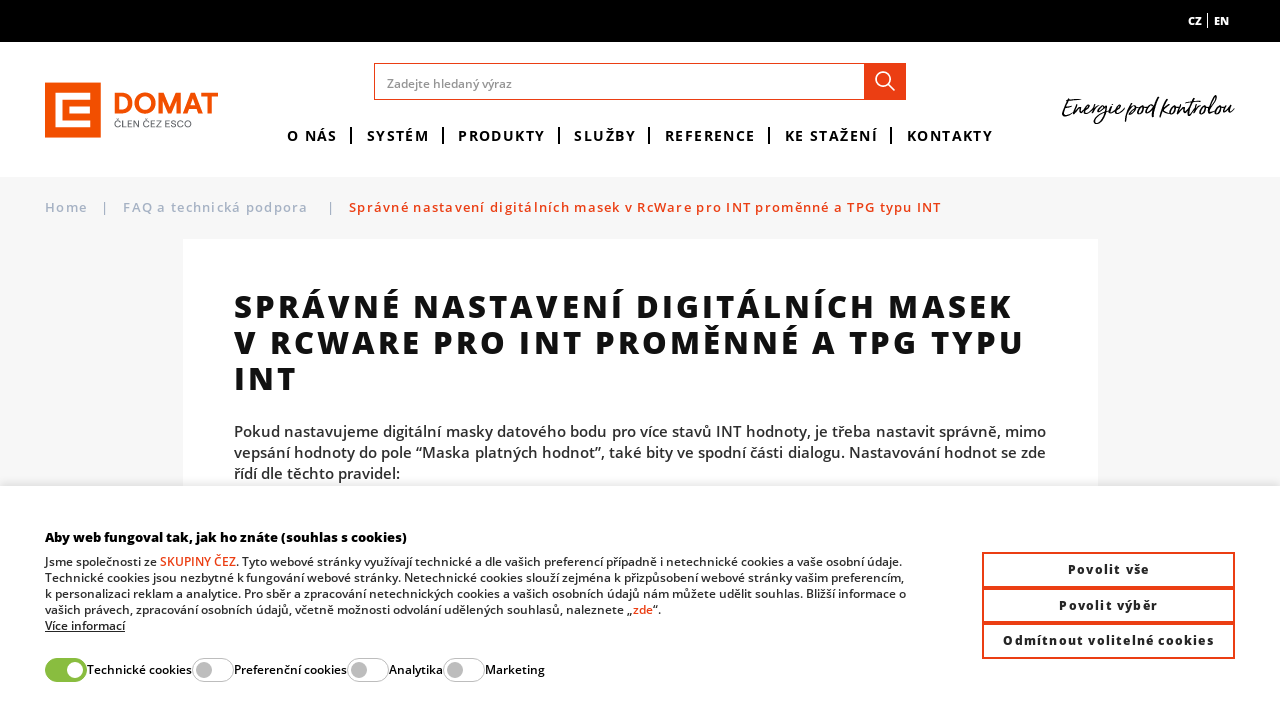

--- FILE ---
content_type: text/html; charset=utf-8
request_url: https://www.domat-int.com/cs/spravne-nastaveni-digitalnich-masek-v-rcware-pro-int-promenne-a-tpg-typu-int
body_size: 97896
content:



<!DOCTYPE html>

<html lang="cs">
<head>
    <meta charset="utf-8">
    <!-- non responsive web -->
    

    <!-- responsive web -->
    <meta name="viewport" content="width=device-width, initial-scale=1">


    
    <title>
        Spr&#225;vn&#233; nastaven&#237; digit&#225;ln&#237;ch masek v RcWare pro INT proměnn&#233; a TPG typu INT |  Domat Control System
    </title>

    <link rel="icon" type="image/png" sizes="32x32" href="/Themes/Default/Images/favicon/favicon-32x32.png">
    <link rel="icon" type="image/png" sizes="16x16" href="/Themes/Default/Images/favicon/favicon-16x16.png">
    <link rel="manifest" href="/Themes/Default/Images/favicon/site.webmanifest">
    <link rel="apple-touch-icon" sizes="57x57" href="/Themes/Default/Images/favicon/apple-icon-57x57.png">
    <link rel="apple-touch-icon" sizes="60x60" href="/Themes/Default/Images/favicon/apple-icon-60x60.png">
    <link rel="apple-touch-icon" sizes="72x72" href="/Themes/Default/Images/favicon/apple-icon-72x72.png">
    <link rel="apple-touch-icon" sizes="76x76" href="/Themes/Default/Images/favicon/apple-icon-76x76.png">
    <link rel="apple-touch-icon" sizes="114x114" href="/Themes/Default/Images/favicon/apple-icon-114x114.png">
    <link rel="apple-touch-icon" sizes="120x120" href="/Themes/Default/Images/favicon/apple-icon-120x120.png">
    <link rel="apple-touch-icon" sizes="144x144" href="/Themes/Default/Images/favicon/apple-icon-144x144.png">
    <link rel="apple-touch-icon" sizes="152x152" href="/Themes/Default/Images/favicon/apple-icon-152x152.png">
    <link rel="apple-touch-icon" sizes="180x180" href="/Themes/Default/Images/favicon/apple-icon-180x180.png">
    <meta name="msapplication-TileColor" content="#da532c">
    <meta name="theme-color" content="#ffffff">

    
    <link rel="preload" href="/Themes/Default/Images/logos/logo-domat-v2.svg" as="image" type="image/svg"> 
    <link rel="preload" href="/Themes/Default/Fonts/opensans-extrabold-webfont.woff2" as="font" type="font/woff2" crossorigin>
    <link rel="preload" href="/Themes/Default/Fonts/opensans-semibold-webfont.woff2" as="font" type="font/woff2" crossorigin>


        <meta name="robots" content="index,follow" />

        <link rel="canonical" href="/cs/spravne-nastaveni-digitalnich-masek-v-rcware-pro-int-promenne-a-tpg-typu-int">


    
    
    
    



    
    <link href="/assets/styles/eshop.css?v=5250681619907387904" rel="stylesheet"/>


    

    
    
    

    




    
    
    
    


        <meta property="og:title" content="Spr&#225;vn&#233; nastaven&#237; digit&#225;ln&#237;ch masek v RcWare pro INT proměnn&#233; a TPG typu INT" />
    <meta property="og:image" content="https://www.domat-int.com/Themes/Default/Images/logos/og-image.png" />
    <meta property="og:type" content="article" />
    <meta property="og:url" content="https://www.domat-int.com/cs/spravne-nastaveni-digitalnich-masek-v-rcware-pro-int-promenne-a-tpg-typu-int" />

            <meta property="og:image:width" content="1440" />


    <script>
        window.dataLayer = window.dataLayer || [];
        function gtag() { dataLayer.push(arguments); }
    </script>

        <script>
            gtag('consent', 'default', {
                'personalization_storage': 'denied',
                'analytics_storage': 'denied',
                'ad_storage': 'denied',
                'ad_user_data': 'denied',
                'ad_personalization': 'denied',
            });
        </script>
        
            <!-- Google Tag Manager -->
            <script>
            (function (w, d, s, l, i) {
                w[l] = w[l] || []; w[l].push({
                    'gtm.start':
                        new Date().getTime(), event: 'gtm.js'
                }); var f = d.getElementsByTagName(s)[0],
                    j = d.createElement(s), dl = l != 'dataLayer' ? '&l=' + l : ''; j.async = true; j.src =
                        'https://www.googletagmanager.com/gtm.js?id=' + i + dl; f.parentNode.insertBefore(j, f);
            })(window, document, 'script', 'dataLayer', 'GTM-5JHLMKS');
            </script>
            <!-- End Google Tag Manager -->
        

    <!-- HTML5 shim and Respond.js IE8 support of HTML5 elements and media queries -->
    <!--[if lt IE 9]>
      <meta http-equiv="X-UA-Compatible" content="IE=edge">
      <script src="/Modules/Common/Scripts/html5shiv.js"></script>
      <script src="/Modules/Common/Scripts/respond.min.js"></script>
    <![endif]-->
    <!--[if lt IE 8]>
        <link href="/Themes/Default/Css/iefix.css" rel="stylesheet">
    <![endif]-->

    
    

</head>

<body>
        <!-- Google Tag Manager (noscript) -->
        <noscript>
            <iframe src="https://www.googletagmanager.com/ns.html?id=GTM-5JHLMKS" height="0" width="0" style="display:none;visibility:hidden"></iframe>
        </noscript>
        <!-- End Google Tag Manager (noscript) -->
    



<div class="unsupported-browsers-wrapper js-browser-consent-wrapper">
    <div class="container-fluid">
        <div class="unsupported-browsers">
            <div class="unsupported-browsers__icon">
                <svg class="icon" xmlns="http://www.w3.org/2000/svg" x="0px" y="0px"
                     width="50" height="50"
                     viewBox="0 0 50 50">
                <path d="M 0 9 L 0 41 L 50 41 L 50 9 Z M 2 11 L 48 11 L 48 39 L 2 39 Z M 19.40625 18.46875 C 19.363281 18.476563 19.320313 18.488281 19.28125 18.5 C 18.90625 18.566406 18.605469 18.839844 18.5 19.203125 C 18.394531 19.570313 18.503906 19.960938 18.78125 20.21875 L 23.5625 25 L 18.78125 29.78125 C 18.382813 30.179688 18.382813 30.820313 18.78125 31.21875 C 19.179688 31.617188 19.820313 31.617188 20.21875 31.21875 L 25 26.4375 L 29.78125 31.21875 C 30.179688 31.617188 30.820313 31.617188 31.21875 31.21875 C 31.617188 30.820313 31.617188 30.179688 31.21875 29.78125 L 26.4375 25 L 31.21875 20.21875 C 31.542969 19.917969 31.628906 19.441406 31.433594 19.046875 C 31.242188 18.648438 30.808594 18.429688 30.375 18.5 C 30.152344 18.523438 29.941406 18.625 29.78125 18.78125 L 25 23.5625 L 20.21875 18.78125 C 20.011719 18.558594 19.710938 18.445313 19.40625 18.46875 Z M 10.8125 43 C 10.261719 43.050781 9.855469 43.542969 9.90625 44.09375 C 9.957031 44.644531 10.449219 45.050781 11 45 L 39 45 C 39.359375 45.003906 39.695313 44.816406 39.878906 44.503906 C 40.058594 44.191406 40.058594 43.808594 39.878906 43.496094 C 39.695313 43.183594 39.359375 42.996094 39 43 L 11 43 C 10.96875 43 10.9375 43 10.90625 43 C 10.875 43 10.84375 43 10.8125 43 Z"></path></svg>
            </div>
            <div class="unsupported-browsers__body">
                <div class="unsupported-browsers__title">Váš prohlížeč je zastaralý</div>
                <div class="unsupported-browsers__subtitle">
                    Některé stránky nebo jejich části se nemusí zobrazovat správně. Doporučujeme aktualizaci a přechod na novější a modernější internetový prohlížeč.
                </div>
            </div>
            <div class="unsupported-browsers__btn">
                <a class="btn btn-outline-primary btn-sm" target="_blank" href="https://www.google.com/intl/cs_CZ/chrome/">
                    <svg class="icon" xmlns="http://www.w3.org/2000/svg" x="0px" y="0px"
                         width="14" height="14"
                         viewBox="0 0 24 24">
                    <path d="M 11 2 C 10.448 2 10 2.448 10 3 L 10 11 L 6.5 11 A 0.5 0.5 0 0 0 6 11.5 A 0.5 0.5 0 0 0 6.1464844 11.853516 A 0.5 0.5 0 0 0 6.1777344 11.882812 L 11.283203 16.697266 L 11.316406 16.728516 A 1 1 0 0 0 12 17 A 1 1 0 0 0 12.683594 16.728516 L 12.697266 16.716797 A 1 1 0 0 0 12.707031 16.705078 L 17.810547 11.892578 A 0.5 0.5 0 0 0 17.839844 11.865234 L 17.847656 11.859375 A 0.5 0.5 0 0 0 17.853516 11.853516 A 0.5 0.5 0 0 0 18 11.5 A 0.5 0.5 0 0 0 17.5 11 L 14 11 L 14 3 C 14 2.448 13.552 2 13 2 L 12 2 L 11 2 z M 3 20 A 1.0001 1.0001 0 1 0 3 22 L 21 22 A 1.0001 1.0001 0 1 0 21 20 L 3 20 z"></path></svg>
                    Stáhnout podporovaný prohlížeč
                </a>
            </div>
            <div class="unsupported-browsers__close js-btn-close">
                <svg class="icon" xmlns="http://www.w3.org/2000/svg" x="0px" y="0px"
                     width="50" height="50"
                     viewBox="0 0 24 24">
                <path d="M 4.7070312 3.2929688 L 3.2929688 4.7070312 L 10.585938 12 L 3.2929688 19.292969 L 4.7070312 20.707031 L 12 13.414062 L 19.292969 20.707031 L 20.707031 19.292969 L 13.414062 12 L 20.707031 4.7070312 L 19.292969 3.2929688 L 12 10.585938 L 4.7070312 3.2929688 z"></path></svg>
            </div>
        </div>
    </div>
</div>



    


<header class="header">
    <div class="header__article-menu-row">
        <div class="container-fluid d-none d-lg-block">
            
<div class="d-flex justify-content-end">
    <div class="language-switcher">
    <div class="active-lang">
        <div class="language-switcher__label">
            cz
        </div>
    </div>
        <a role="menuitem" tabindex="-1" href="/cs/Language/ChangeLanguage?language=en&returnUrl=%2fcs%2fspravne-nastaveni-digitalnich-masek-v-rcware-pro-int-promenne-a-tpg-typu-int&id=590" class="language-switcher__label">
            en
        </a>
</div>


</div>

        </div>
    </div>

    <div class="header__controls-row-wrapper">
        <div class="header__controls-row js-fixed-header">
            <div class="container-fluid h-100">
                <div class="row row--tiny-padding align-items-center row--nowrap h-100">
                    <div class="col-auto col-md-auto col-lg-2 mr-auto order-first">
                        <a class="navbar-brand  " href="/cs">
                            
    

                        </a>
                    </div>
                    <div class="col-auto col-lg-8">
                        
                        

                        <div class="navbar-expand-lg search-collapsible">
                            <button class="navbar-toggler collapsed" type="button" data-toggle="collapse" data-target="#navbarToggleSearch" aria-controls="navbarToggleExternalContent" aria-expanded="false" aria-label="Toggle navigation">
                                <svg class="icon" xmlns="http://www.w3.org/2000/svg" x="0px" y="0px"
                                     width="32" height="32"
                                     viewBox="0 0 32 32">
                                    <g id="surface1"><path style="" d="M 19 3 C 13.488281 3 9 7.488281 9 13 C 9 15.394531 9.839844 17.589844 11.25 19.3125 L 3.28125 27.28125 L 4.71875 28.71875 L 12.6875 20.75 C 14.410156 22.160156 16.605469 23 19 23 C 24.511719 23 29 18.511719 29 13 C 29 7.488281 24.511719 3 19 3 Z M 19 5 C 23.429688 5 27 8.570313 27 13 C 27 17.429688 23.429688 21 19 21 C 14.570313 21 11 17.429688 11 13 C 11 8.570313 14.570313 5 19 5 Z "></path></g>
                                </svg>
                            </button>

                            <div class="header__center-section">
                                <div class="collapse navbar-collapse no-transition" id="navbarToggleSearch">
                                    <div class="search-wrapper">
<form action="/cs/Search" method="get">                                            <div class="input-group">
                                                <input type="text" class="form-control" name="q" id="js-header-eshop-search-box" placeholder="Zadejte hledaný výraz" aria-label="Zadejte hledaný výraz" aria-describedby="">
                                                <div class="input-group-append">
                                                    <button class="btn btn-primary btn-search" type="submit" id="main-search" title="Hledat">
                                                        <svg class="icon" xmlns="http://www.w3.org/2000/svg" x="0px" y="0px"
                                                             width="26" height="26"
                                                             viewBox="0 0 48 48">
                                                            <path d="M 20.5 6 C 12.509634 6 6 12.50964 6 20.5 C 6 28.49036 12.509634 35 20.5 35 C 23.956359 35 27.133709 33.779044 29.628906 31.75 L 39.439453 41.560547 A 1.50015 1.50015 0 1 0 41.560547 39.439453 L 31.75 29.628906 C 33.779044 27.133709 35 23.956357 35 20.5 C 35 12.50964 28.490366 6 20.5 6 z M 20.5 9 C 26.869047 9 32 14.130957 32 20.5 C 32 23.602612 30.776198 26.405717 28.791016 28.470703 A 1.50015 1.50015 0 0 0 28.470703 28.791016 C 26.405717 30.776199 23.602614 32 20.5 32 C 14.130953 32 9 26.869043 9 20.5 C 9 14.130957 14.130953 9 20.5 9 z"></path>
                                                        </svg>
                                                    </button>
                                                </div>
                                            </div>
</form>                                    </div>
                                </div>
                                <div class="header__main-menu-row">
                                    

<ul class="navbar-nav justify-content-center">
        <li class="nav-item    dropdown js-dropdown--open-on-hover  ">
                <a class="nav-link dropdown-toggle"   href="/cs/o-nas"   >O n&#225;s</a>

                <div class="dropdown-menu" aria-labelledby="dropdownId-1">
                                <a class="dropdown-item" href="/cs/novinky" >Novinky</a>
                                <a class="dropdown-item" href="/cs/akce" >Kalend&#225;ř akc&#237;</a>
                                <a class="dropdown-item" href="/cs/domat-v-cislech" >Domat v č&#237;slech</a>
                                <a class="dropdown-item" href="/cs/newslettery" >Newslettery</a>
                                <a class="dropdown-item" href="/cs/historie-firmy" >Historie firmy</a>
                                <a class="dropdown-item" href="/cs/napsali-o-nas" >Napsali o n&#225;s</a>
                                <a class="dropdown-item" href="/cs/politika-systemu-kvality-a-zp" >Politika syst&#233;mu kvality a ŽP</a>
                                <a class="dropdown-item" href="/cs/certifikaty-a-oceneni" >Certifik&#225;ty a oceněn&#237;</a>
                                <a class="dropdown-item" href="/cs/gdpr-ochrana-osobnich-udaju" >GDPR – ochrana osobn&#237;ch &#250;dajů</a>
                                <a class="dropdown-item" href="/cs/vseobecne-obchodni-podminky" >Všeobecn&#233; obchodn&#237; podm&#237;nky</a>
                                <a class="dropdown-item" href="/cs/zakon-o-ochrane-oznamovatelu" >Z&#225;kon o ochraně oznamovatelů</a>
                                <a class="dropdown-item" href="/cs/interni-politiky" >Intern&#237; politiky</a>
                </div>
        </li>
        <li class="nav-item    dropdown js-dropdown--open-on-hover  ">
                <a class="nav-link dropdown-toggle"   href="/cs/system"   >Syst&#233;m</a>

                <div class="dropdown-menu" aria-labelledby="dropdownId-3">
                                <a class="dropdown-item" href="/cs/topologie-systemu" >Topologie syst&#233;mu</a>
                                <a class="dropdown-item" href="/cs/domat-software" >Domat SOFTWARE</a>
                                <a class="dropdown-item" href="/cs/regulatory-a-podstanice-mark-a-wall" >Regul&#225;tory a podstanice mark a wall</a>
                                <a class="dropdown-item" href="/cs/zobrazovaci-terminaly" >Zobrazovac&#237; termin&#225;ly</a>
                                <a class="dropdown-item" href="/cs/i-o-moduly-a-prevodniky" >I/O moduly a převodn&#237;ky</a>
                                <a class="dropdown-item" href="/cs/periferie-a-pokojove-regulatory" >Periferie a pokojov&#233; regul&#225;tory</a>
                </div>
        </li>
        <li class="nav-item    dropdown js-dropdown--open-on-hover  ">
                <a class="nav-link dropdown-toggle"   href="/cs/produkty"   >Produkty</a>

                <div class="dropdown-menu" aria-labelledby="dropdownId-4">
                                <a class="dropdown-item" href="/cs/online-katalog" >Online přehledov&#253; katalog</a>
                                <a class="dropdown-item" href="/cs/faq-a-technicka-podpora" >FAQ a technick&#225; podpora</a>
                                <a class="dropdown-item" href="/cs/poznamky-k-verzim" >Pozn&#225;mky k verz&#237;m</a>
                                <a class="dropdown-item" href="/cs/zpetny-odber-elektroodpadu-a-vyslouzilych-baterii" >Zpětn&#253; odběr elektroodpadu a vysloužil&#253;ch bateri&#237;</a>
                </div>
        </li>
        <li class="nav-item    dropdown js-dropdown--open-on-hover  ">
                <a class="nav-link dropdown-toggle"   href="/cs/sluzby"   >Služby</a>

                <div class="dropdown-menu" aria-labelledby="dropdownId-5">
                                <a class="dropdown-item" href="/cs/navrhy-ridicich-systemu" >N&#225;vrhy ř&#237;dic&#237;ch syst&#233;mů</a>
                                <a class="dropdown-item" href="/cs/projekce-a-inzenyrska-cinnost" >Projekce a inžen&#253;rsk&#225; činnost</a>
                                <a class="dropdown-item" href="/cs/dodavky-na-klic" >Dod&#225;vky na kl&#237;č</a>
                                <a class="dropdown-item" href="/cs/skoleni" >Školen&#237;</a>
                                <a class="dropdown-item" href="/cs/servis-mereni-a-regulace" >Servis měřen&#237; a regulace</a>
                                <a class="dropdown-item" href="/cs/provozovani-technologickych-siti" >Provozov&#225;n&#237; technologick&#253;ch s&#237;t&#237;</a>
                                <a class="dropdown-item" href="/cs/provozovani-serverovych-aplikaci" >Provozov&#225;n&#237; serverov&#253;ch aplikac&#237;</a>
                                <a class="dropdown-item" href="/cs/bezpecnost-a-zpracovani-technologickych-dat" >Bezpečnost a zpracov&#225;n&#237; technologick&#253;ch dat</a>
                                <a class="dropdown-item" href="/cs/zakazkovy-vyvoj-produktu" >Zak&#225;zkov&#253; v&#253;voj produktů</a>
                </div>
        </li>
        <li class="nav-item    dropdown js-dropdown--open-on-hover  ">
                <a class="nav-link dropdown-toggle"   href="/cs/reference"   >Reference</a>

                <div class="dropdown-menu" aria-labelledby="dropdownId-6">
                                <a class="dropdown-item" href="/cs/reference?f.4=10" >Budovy a průmysl</a>
                                <a class="dropdown-item" href="/cs/reference?f.4=11" >Energetika</a>
                                <a class="dropdown-item" href="/cs/reference?f.4=12" >Př&#237;padov&#233; studie</a>
                                <a class="dropdown-item" href="/cs/reference?f.4=13" >Zahraničn&#237; reference</a>
                </div>
        </li>
        <li class="nav-item    dropdown js-dropdown--open-on-hover  ">
                <a class="nav-link dropdown-toggle"   href="/cs/ke-stazeni"   >Ke stažen&#237;</a>

                <div class="dropdown-menu" aria-labelledby="dropdownId-7">
                                <a class="dropdown-item" href="/cs/katalogove-listy" >Katalogov&#233; listy</a>
                                <a class="dropdown-item" href="/cs/obchodni-dokumentace" >Obchodn&#237; dokumentace</a>
                                <a class="dropdown-item" href="/cs/technicka-dokumentace" >Technick&#225; dokumentace</a>
                                <a class="dropdown-item" href="/cs/software-ke-stazeni" >Software</a>
                                <a class="dropdown-item" href="/cs/prohlaseni-o-shode" >Prohl&#225;šen&#237; o shodě</a>
                </div>
        </li>
        <li class="nav-item    dropdown js-dropdown--open-on-hover  ">
                <a class="nav-link dropdown-toggle"   href="/cs/kontakty"   >Kontakty</a>

                <div class="dropdown-menu" aria-labelledby="dropdownId-76">
                                <a class="dropdown-item" href="/cs/kontaktni-udaje" >Kontaktn&#237; &#250;daje</a>
                                <a class="dropdown-item" href="/cs/autorizovani-partneri" >Autorizovan&#237; partneři</a>
                                <a class="dropdown-item" href="/cs/spoluprace" >Spolupr&#225;ce</a>
                                <a class="dropdown-item" href="/cs/kariera" >Kari&#233;ra</a>
                </div>
        </li>
</ul>


                                </div>
                            </div>
                        </div>
                    </div>

                    <div class="col-auto col-lg-2 d-none d-lg-block">
                        <div class="header__right-side">
                            <div class="motto-in-header-wrapper">
<picture><source data-srcset="/Themes/Default/Images/motto.svg 270w, /Themes/Default/Images/motto.svg 270w" sizes="270px" type="image/webp"></source><source data-srcset="/Themes/Default/Images/motto.svg 270w, /Themes/Default/Images/motto.svg 270w" sizes="270px"></source><img alt="Motto" class="motto-in-header lazy-loading-img" data-src="/Themes/Default/Images/motto.svg" title="Motto"></img></picture>                            </div>
                        </div>
                    </div>
                    <div class="col-auto col-md-auto d-lg-none">
                        <button class="navbar-toggler collapsed js-navbar-toggler-main-menu" type="button" data-toggle="collapse" data-target="#navbarSupportedContent" aria-controls="navbarSupportedContent" aria-expanded="false" aria-label="Toggle navigation">
                            <span class="navbar-toggler-icon"></span>
                        </button>
                    </div>
                </div>
            </div>
        </div>
    </div>

    <div class="header__category-menu-row">
        <nav class="navbar navbar-expand-lg">
            <div class="collapse navbar-collapse no-transition" id="navbarSupportedContent">
                <div class="header__controls-row--mobile">
                    <div class="language-switcher-wrapper--mobile">
                        <div class="language-switcher">
    <div class="active-lang">
        <div class="language-switcher__label">
            cz
        </div>
    </div>
        <a role="menuitem" tabindex="-1" href="/cs/Language/ChangeLanguage?language=en&returnUrl=%2fcs%2fspravne-nastaveni-digitalnich-masek-v-rcware-pro-int-promenne-a-tpg-typu-int&id=590" class="language-switcher__label">
            en
        </a>
</div>


                    </div>
                    <div class="header-login-wrapper--mobile">
                        
                    </div>
                </div>
                <div class="header__main-menu-row header__main-menu-row--mobile">
                    

<ul class="navbar-nav justify-content-center">
        <li class="nav-item    dropdown js-dropdown--open-on-hover  ">
                <a class="nav-link dropdown-toggle"   href="/cs/o-nas"   >O n&#225;s</a>

                <div class="dropdown-menu" aria-labelledby="dropdownId-1">
                                <a class="dropdown-item" href="/cs/novinky" >Novinky</a>
                                <a class="dropdown-item" href="/cs/akce" >Kalend&#225;ř akc&#237;</a>
                                <a class="dropdown-item" href="/cs/domat-v-cislech" >Domat v č&#237;slech</a>
                                <a class="dropdown-item" href="/cs/newslettery" >Newslettery</a>
                                <a class="dropdown-item" href="/cs/historie-firmy" >Historie firmy</a>
                                <a class="dropdown-item" href="/cs/napsali-o-nas" >Napsali o n&#225;s</a>
                                <a class="dropdown-item" href="/cs/politika-systemu-kvality-a-zp" >Politika syst&#233;mu kvality a ŽP</a>
                                <a class="dropdown-item" href="/cs/certifikaty-a-oceneni" >Certifik&#225;ty a oceněn&#237;</a>
                                <a class="dropdown-item" href="/cs/gdpr-ochrana-osobnich-udaju" >GDPR – ochrana osobn&#237;ch &#250;dajů</a>
                                <a class="dropdown-item" href="/cs/vseobecne-obchodni-podminky" >Všeobecn&#233; obchodn&#237; podm&#237;nky</a>
                                <a class="dropdown-item" href="/cs/zakon-o-ochrane-oznamovatelu" >Z&#225;kon o ochraně oznamovatelů</a>
                                <a class="dropdown-item" href="/cs/interni-politiky" >Intern&#237; politiky</a>
                </div>
        </li>
        <li class="nav-item    dropdown js-dropdown--open-on-hover  ">
                <a class="nav-link dropdown-toggle"   href="/cs/system"   >Syst&#233;m</a>

                <div class="dropdown-menu" aria-labelledby="dropdownId-3">
                                <a class="dropdown-item" href="/cs/topologie-systemu" >Topologie syst&#233;mu</a>
                                <a class="dropdown-item" href="/cs/domat-software" >Domat SOFTWARE</a>
                                <a class="dropdown-item" href="/cs/regulatory-a-podstanice-mark-a-wall" >Regul&#225;tory a podstanice mark a wall</a>
                                <a class="dropdown-item" href="/cs/zobrazovaci-terminaly" >Zobrazovac&#237; termin&#225;ly</a>
                                <a class="dropdown-item" href="/cs/i-o-moduly-a-prevodniky" >I/O moduly a převodn&#237;ky</a>
                                <a class="dropdown-item" href="/cs/periferie-a-pokojove-regulatory" >Periferie a pokojov&#233; regul&#225;tory</a>
                </div>
        </li>
        <li class="nav-item    dropdown js-dropdown--open-on-hover  ">
                <a class="nav-link dropdown-toggle"   href="/cs/produkty"   >Produkty</a>

                <div class="dropdown-menu" aria-labelledby="dropdownId-4">
                                <a class="dropdown-item" href="/cs/online-katalog" >Online přehledov&#253; katalog</a>
                                <a class="dropdown-item" href="/cs/faq-a-technicka-podpora" >FAQ a technick&#225; podpora</a>
                                <a class="dropdown-item" href="/cs/poznamky-k-verzim" >Pozn&#225;mky k verz&#237;m</a>
                                <a class="dropdown-item" href="/cs/zpetny-odber-elektroodpadu-a-vyslouzilych-baterii" >Zpětn&#253; odběr elektroodpadu a vysloužil&#253;ch bateri&#237;</a>
                </div>
        </li>
        <li class="nav-item    dropdown js-dropdown--open-on-hover  ">
                <a class="nav-link dropdown-toggle"   href="/cs/sluzby"   >Služby</a>

                <div class="dropdown-menu" aria-labelledby="dropdownId-5">
                                <a class="dropdown-item" href="/cs/navrhy-ridicich-systemu" >N&#225;vrhy ř&#237;dic&#237;ch syst&#233;mů</a>
                                <a class="dropdown-item" href="/cs/projekce-a-inzenyrska-cinnost" >Projekce a inžen&#253;rsk&#225; činnost</a>
                                <a class="dropdown-item" href="/cs/dodavky-na-klic" >Dod&#225;vky na kl&#237;č</a>
                                <a class="dropdown-item" href="/cs/skoleni" >Školen&#237;</a>
                                <a class="dropdown-item" href="/cs/servis-mereni-a-regulace" >Servis měřen&#237; a regulace</a>
                                <a class="dropdown-item" href="/cs/provozovani-technologickych-siti" >Provozov&#225;n&#237; technologick&#253;ch s&#237;t&#237;</a>
                                <a class="dropdown-item" href="/cs/provozovani-serverovych-aplikaci" >Provozov&#225;n&#237; serverov&#253;ch aplikac&#237;</a>
                                <a class="dropdown-item" href="/cs/bezpecnost-a-zpracovani-technologickych-dat" >Bezpečnost a zpracov&#225;n&#237; technologick&#253;ch dat</a>
                                <a class="dropdown-item" href="/cs/zakazkovy-vyvoj-produktu" >Zak&#225;zkov&#253; v&#253;voj produktů</a>
                </div>
        </li>
        <li class="nav-item    dropdown js-dropdown--open-on-hover  ">
                <a class="nav-link dropdown-toggle"   href="/cs/reference"   >Reference</a>

                <div class="dropdown-menu" aria-labelledby="dropdownId-6">
                                <a class="dropdown-item" href="/cs/reference?f.4=10" >Budovy a průmysl</a>
                                <a class="dropdown-item" href="/cs/reference?f.4=11" >Energetika</a>
                                <a class="dropdown-item" href="/cs/reference?f.4=12" >Př&#237;padov&#233; studie</a>
                                <a class="dropdown-item" href="/cs/reference?f.4=13" >Zahraničn&#237; reference</a>
                </div>
        </li>
        <li class="nav-item    dropdown js-dropdown--open-on-hover  ">
                <a class="nav-link dropdown-toggle"   href="/cs/ke-stazeni"   >Ke stažen&#237;</a>

                <div class="dropdown-menu" aria-labelledby="dropdownId-7">
                                <a class="dropdown-item" href="/cs/katalogove-listy" >Katalogov&#233; listy</a>
                                <a class="dropdown-item" href="/cs/obchodni-dokumentace" >Obchodn&#237; dokumentace</a>
                                <a class="dropdown-item" href="/cs/technicka-dokumentace" >Technick&#225; dokumentace</a>
                                <a class="dropdown-item" href="/cs/software-ke-stazeni" >Software</a>
                                <a class="dropdown-item" href="/cs/prohlaseni-o-shode" >Prohl&#225;šen&#237; o shodě</a>
                </div>
        </li>
        <li class="nav-item    dropdown js-dropdown--open-on-hover  ">
                <a class="nav-link dropdown-toggle"   href="/cs/kontakty"   >Kontakty</a>

                <div class="dropdown-menu" aria-labelledby="dropdownId-76">
                                <a class="dropdown-item" href="/cs/kontaktni-udaje" >Kontaktn&#237; &#250;daje</a>
                                <a class="dropdown-item" href="/cs/autorizovani-partneri" >Autorizovan&#237; partneři</a>
                                <a class="dropdown-item" href="/cs/spoluprace" >Spolupr&#225;ce</a>
                                <a class="dropdown-item" href="/cs/kariera" >Kari&#233;ra</a>
                </div>
        </li>
</ul>


                </div>
            </div>
        </nav>
    </div>
</header>












<section class="section section-breadcrumb">
    <div class="container-fluid">
        <div class="rcrumbs breadcrumb" id="breadcrumbs">
            <ul>
                <li class="link-back">
                    <a href="../">
                        Home
                    </a>
                    <span class="divider">|</span>
                </li>
                    <li>
                            <a href="/cs/faq-a-technicka-podpora">
                                FAQ a technick&#225; podpora
                            </a>

                            <span class="divider">|</span>
                    </li>
                    <li class="class">
Spr&#225;vn&#233; nastaven&#237; digit&#225;ln&#237;ch masek v RcWare pro INT proměnn&#233; a TPG typu INT
                    </li>
            </ul>
        </div>
    </div>
</section>





<div class="subpage-wrapper">
        <section class="section section--padding section--bg-light subpage-typography pt-0">
            <div class="container">
                <div class="row justify-content-md-center">
                    <div class="col-xxl-8 col-xl-9 col-lg-12 col-md-12">
                        <div class="article-inner">
                            
<div class="subpage-typography">
        <div class="subpage-tags">



        </div>

    <h1 class="text-uppercase">
        Spr&#225;vn&#233; nastaven&#237; digit&#225;ln&#237;ch masek v RcWare pro INT proměnn&#233; a TPG typu INT
        
    </h1>


    <p style="text-align: justify;">Pokud nastavujeme digitální masky datového bodu pro více stavů INT hodnoty, je třeba nastavit správně, mimo vepsání hodnoty do pole “Maska platných hodnot”, také bity ve spodní části dialogu. Nastavování hodnot se zde řídí dle těchto pravidel:</p>
<ol style="text-align: justify;">
<li style="text-align: justify;">Druhý řádek značí, zda konkrétní bit ignorujeme nebo ne. Pokud je zaškrtnutý, tento bit se nebere v potaz (u DI se nečte u DO se nenastavuje).</li>
<li style="text-align: justify;">První řádek pak značí, zda chceme do bitu zapsat hodnotu 0 nebo 1. Zaškrtnuté políčko znamená 1 prázdné políčko pak 0.</li>
</ol>
<p style="text-align: justify;">Je nutné dát si pozor na to, zda v některé masce neignorujeme některý z bitů, který jinak používáme. Jako příklad lze ukázat nastavení všech digitálních masek při 4 stavech (0,1,2,3):</p>
<p style="text-align: justify;"><a class="content-image" href="https://domat.blob.core.windows.net/imagehandler/domat.blob.core.windows.net/cms/UserFiles/FAQ_a_technicka_podpora/en/img/m_max__o/mask.jpeg"><img class=" margin-top margin-left margin-right margin-bottom lazy-loading-img" src="/Themes/Default/Images/lazy-loader.svg" border="0" alt="" width="450" style="display: block; margin-left: auto; margin-right: auto;" data-original="https://domat.blob.core.windows.net/cms/UserFiles/FAQ_a_technicka_podpora/en/img/mask.png" data-src="https://domat.blob.core.windows.net/imagehandler/domat.blob.core.windows.net/cms/UserFiles/FAQ_a_technicka_podpora/en/img/m_max__w_450__h_2000__o/mask.jpeg"></a></p>
<p style="text-align: justify;">Jak lze vidět na obrázku, tak např. u hodnoty 1 (vlevo nahoře) sice dostaneme stejný výsledek i pokud ignorujeme bit č. 1, nicméně zde musíme tento bit zahrnout a specifikovat, že zde pro hodnotu 1 má být 0. Pokud bychom tak neučinili, docházelo by k chybné interpretaci obdržených hodnot.</p>
<p style="text-align: justify;">Obdobný přístup pak použijeme i u časových programů typu INT. Zde se nastavení liší od TPG typu Bool, kde v digitálních maskách nastavujeme hodnotu 0 jako 0 a hodnotu 1 jako 100. Pro nastavení digitálních masek tedy použijeme stejný postup jako je ukázán na obrázku výše.</p>

    









    
</div>


                        </div>
                    </div>
                </div>
            </div>
        </section>
</div>























    


<footer class="footer-wrapper">
        <div class="footer">
            <div class="row max-width-100 m-0">
                <div class="col-12 col-lg-4 col--footer-right">
                    <div class="footer-right-part">
                        


<div class="newsletter-subscribe">
    <div class="">
        <div class="footer-title">Newsletter</div>
        <div class="newsletter-subscribe__annotation">Produktové novinky, ceník, pozvánky na akce a školení a ty nejzajímavější informace z naší společnosti na jednom místě!</div>
        <a href="/cs/odber-newsletteru " class="btn btn-primary">
            Přihlašte se k odběru
        </a>

        
    </div>
</div>


                        <div class="contact-row__social">
                            <div class="footer-title">
                                Social networks
                            </div>
                            <div class="footer-social-subtitle">
                                Zůstaňte s námi stále v kontaktu!
                            </div>
                            


    <div class="social-panel">
            <a class="social-panel__link trigger-tooltip" href="
https://www.facebook.com/domatcontrolsystem
" target='_blank' rel='noopener' data-toggle="tooltip" data-placement="top" title="Facebook">
                <svg class="icon" xmlns="http://www.w3.org/2000/svg" x="0px" y="0px"
                     width="24" height="24"
                     viewBox="0 0 24 24">
                    <path d="M17.525,9H14V7c0-1.032,0.084-1.682,1.563-1.682h1.868v-3.18C16.522,2.044,15.608,1.998,14.693,2 C11.98,2,10,3.657,10,6.699V9H7v4l3-0.001V22h4v-9.003l3.066-0.001L17.525,9z"></path>
                </svg>
            </a>

            <a class="social-panel__link trigger-tooltip" href="
https://www.youtube.com/channel/UCEW5P22H7CkelMQwZxRRpgQ/videos
" target='_blank' rel='noopener' data-toggle="tooltip" data-placement="top" title="Youtube">
                <svg class="icon" xmlns="http://www.w3.org/2000/svg" x="0px" y="0px"
                     width="24" height="24"
                     viewBox="0 0 24 24">
                    <path d="M21.582,6.186c-0.23-0.86-0.908-1.538-1.768-1.768C18.254,4,12,4,12,4S5.746,4,4.186,4.418 c-0.86,0.23-1.538,0.908-1.768,1.768C2,7.746,2,12,2,12s0,4.254,0.418,5.814c0.23,0.86,0.908,1.538,1.768,1.768 C5.746,20,12,20,12,20s6.254,0,7.814-0.418c0.861-0.23,1.538-0.908,1.768-1.768C22,16.254,22,12,22,12S22,7.746,21.582,6.186z M10,15.464V8.536L16,12L10,15.464z"></path>
                </svg>
            </a>

            <a class="social-panel__link trigger-tooltip" href="
https://www.linkedin.com/company/domat-control-system
" target='_blank' rel='noopener' data-toggle="tooltip" data-placement="top" title="LinkedIn">
                <svg class="icon" xmlns="http://www.w3.org/2000/svg" x="0px" y="0px"
                     width="50" height="50"
                     viewBox="0 0 50 50">
                    <path d="M 8 3.0097656 C 4.53 3.0097656 2.0097656 5.0892187 2.0097656 7.9492188 C 2.0097656 10.819219 4.59 12.990234 8 12.990234 C 11.47 12.990234 13.990234 10.870625 13.990234 7.890625 C 13.830234 5.020625 11.36 3.0097656 8 3.0097656 z M 3 15 C 2.45 15 2 15.45 2 16 L 2 45 C 2 45.55 2.45 46 3 46 L 13 46 C 13.55 46 14 45.55 14 45 L 14 16 C 14 15.45 13.55 15 13 15 L 3 15 z M 18 15 C 17.45 15 17 15.45 17 16 L 17 45 C 17 45.55 17.45 46 18 46 L 27 46 C 27.552 46 28 45.552 28 45 L 28 30 L 28 29.75 L 28 29.5 C 28 27.13 29.820625 25.199531 32.140625 25.019531 C 32.260625 24.999531 32.38 25 32.5 25 C 32.62 25 32.739375 24.999531 32.859375 25.019531 C 35.179375 25.199531 37 27.13 37 29.5 L 37 45 C 37 45.552 37.448 46 38 46 L 47 46 C 47.55 46 48 45.55 48 45 L 48 28 C 48 21.53 44.529063 15 36.789062 15 C 33.269062 15 30.61 16.360234 29 17.490234 L 29 16 C 29 15.45 28.55 15 28 15 L 18 15 z"></path>
                </svg>
            </a>

            <a class="social-panel__link trigger-tooltip" href="
https://www.instagram.com/domatcontrolsystem/
" target='_blank' rel='noopener' data-toggle="tooltip" data-placement="top" title="Instagram">
                <svg class="icon" xmlns="http://www.w3.org/2000/svg" x="0px" y="0px"
                     width="22" height="24"
                     viewBox="0 0 24 24">
                    <path d="M 8 3 C 5.239 3 3 5.239 3 8 L 3 16 C 3 18.761 5.239 21 8 21 L 16 21 C 18.761 21 21 18.761 21 16 L 21 8 C 21 5.239 18.761 3 16 3 L 8 3 z M 18 5 C 18.552 5 19 5.448 19 6 C 19 6.552 18.552 7 18 7 C 17.448 7 17 6.552 17 6 C 17 5.448 17.448 5 18 5 z M 12 7 C 14.761 7 17 9.239 17 12 C 17 14.761 14.761 17 12 17 C 9.239 17 7 14.761 7 12 C 7 9.239 9.239 7 12 7 z M 12 9 A 3 3 0 0 0 9 12 A 3 3 0 0 0 12 15 A 3 3 0 0 0 15 12 A 3 3 0 0 0 12 9 z"></path>
                </svg>
            </a>
    </div>

                        </div>
                    </div>
                </div>
                <div class="col-12 col-lg-8 col--footer-left order-lg-first">
                    <div class="footer-left-part">
                        <div class="row">
                            <div class=" col-12 col-md-6">
                                <div class="row">
                                    <div class="col-12 col-sm-auto">
                                        <div class="footer-calendar-news">
                                            <a class="footer-calendar-news__news" href="/cs/novinky">
                                                <div class="footer-title">Novinky</div>
                                                <div class="mb-4 d-block">
                                                    <svg class="icon" xmlns="http://www.w3.org/2000/svg" width="73" height="60.322" viewBox="0 0 73 60.322">
                                                        <g id="Group_1452" data-name="Group 1452" transform="translate(0)">
                                                            <path id="Path_1146" data-name="Path 1146" d="M271.773,207.628h-5.333V188.1a1.767,1.767,0,0,0-1.767-1.767H202.306a1.768,1.768,0,0,0-1.767,1.767v53.238a5.323,5.323,0,0,0,5.316,5.317h62.367a5.322,5.322,0,0,0,5.316-5.317V209.4A1.766,1.766,0,0,0,271.773,207.628Zm-67.7,33.71V189.868h58.832v51.471a5.284,5.284,0,0,0,.309,1.782H205.855A1.784,1.784,0,0,1,204.074,241.338Zm65.932,0a1.783,1.783,0,0,1-3.565,0V211.163h3.565Z" transform="translate(-200.539 -186.333)" />
                                                            <path id="Path_1147" data-name="Path 1147" d="M255.328,191.185h-48.17a1.768,1.768,0,0,0-1.767,1.767v14.2a1.768,1.768,0,0,0,1.767,1.767h48.17a1.767,1.767,0,0,0,1.767-1.767v-14.2A1.767,1.767,0,0,0,255.328,191.185Zm-1.767,14.2H208.926V194.72h44.636Z" transform="translate(-198.293 -184.087)" />
                                                            <path id="Path_1148" data-name="Path 1148" d="M244.577,205.741h-14.2a1.768,1.768,0,0,0-1.767,1.767v14.2a1.768,1.768,0,0,0,1.767,1.767h14.2a1.767,1.767,0,0,0,1.767-1.767v-14.2A1.767,1.767,0,0,0,244.577,205.741Zm-1.767,14.2H232.148V209.276H242.81Z" transform="translate(-187.541 -177.347)" />
                                                            <path id="Path_1149" data-name="Path 1149" d="M207.158,209.276h26.875a1.767,1.767,0,1,0,0-3.535H207.158a1.767,1.767,0,0,0,0,3.535Z" transform="translate(-198.293 -177.347)" />
                                                            <path id="Path_1150" data-name="Path 1150" d="M207.158,214.128h26.875a1.767,1.767,0,1,0,0-3.535H207.158a1.767,1.767,0,0,0,0,3.535Z" transform="translate(-198.293 -175.101)" />
                                                            <path id="Path_1151" data-name="Path 1151" d="M207.158,218.98h26.875a1.767,1.767,0,1,0,0-3.535H207.158a1.767,1.767,0,0,0,0,3.535Z" transform="translate(-198.293 -172.855)" />
                                                            <path id="Path_1152" data-name="Path 1152" d="M255.258,220.3h-48.1a1.767,1.767,0,0,0,0,3.535h48.1a1.767,1.767,0,0,0,0-3.535Z" transform="translate(-198.293 -170.608)" />
                                                        </g>
                                                    </svg>
                                                </div>
                                            </a>
                                            <a class="footer-calendar-news__calendar" href="/cs/akce">
                                                <div class="footer-title">Kalendář akcí</div>
                                                <div class="d-flex">
                                                    <svg class="icon" id="Group_1453" data-name="Group 1453" xmlns="http://www.w3.org/2000/svg" width="72.783" height="72.783" viewBox="0 0 72.783 72.783">
                                                        <path id="Path_1153" data-name="Path 1153" d="M269.1,272.811l-.041-.051V237.514a1.962,1.962,0,0,0-1.96-1.96H256.059v-2.468a1.96,1.96,0,0,0-3.921,0v2.468H243.2v-2.468a1.96,1.96,0,0,0-3.921,0v2.468h-8.937v-2.468a1.96,1.96,0,0,0-3.921,0v2.468h-8.937v-2.468a1.96,1.96,0,0,0-3.921,0v2.468H202.522a1.963,1.963,0,0,0-1.96,1.96v55.863a1.963,1.963,0,0,0,1.96,1.96H238.31l.054.082A19.1,19.1,0,1,0,269.1,272.811Zm-64.619-33.337h9.081V241.8a1.96,1.96,0,0,0,3.921,0v-2.326h8.937V241.8a1.96,1.96,0,0,0,3.921,0v-2.326h8.937V241.8a1.96,1.96,0,0,0,3.921,0v-2.326h8.937V241.8a1.96,1.96,0,0,0,3.921,0v-2.326h9.081v8.937H204.483Zm33.731,34.945-.089.138-.146-.075a1.946,1.946,0,0,0-.881-.209h-4.287a1.96,1.96,0,0,0,0,3.919h3.507l-.088.244a19.022,19.022,0,0,0-.974,4.246l-.018.162h-2.427a1.96,1.96,0,0,0,0,3.921h2.427l.018.162a18.972,18.972,0,0,0,.974,4.244l.088.244H204.483V252.332H265.14v16.785l-.285-.192a19.084,19.084,0,0,0-26.641,5.493Zm16.028,25.57A15.184,15.184,0,1,1,269.426,284.8,15.2,15.2,0,0,1,254.242,299.989Z" transform="translate(-200.562 -231.125)" />
                                                        <path id="Path_1154" data-name="Path 1154" d="M246.446,269.19h-6.611v-6.613a1.96,1.96,0,0,0-3.921,0v8.573a1.962,1.962,0,0,0,1.96,1.96h8.572a1.96,1.96,0,1,0,0-3.921Z" transform="translate(-184.195 -217.47)" />
                                                        <path id="Path_1155" data-name="Path 1155" d="M215.7,248.9h-4.287a1.96,1.96,0,0,0,0,3.921H215.7a1.96,1.96,0,1,0,0-3.921Z" transform="translate(-196.447 -222.896)" />
                                                        <path id="Path_1156" data-name="Path 1156" d="M215.7,254.758h-4.287a1.96,1.96,0,1,0,0,3.921H215.7a1.96,1.96,0,1,0,0-3.921Z" transform="translate(-196.447 -220.183)" />
                                                        <path id="Path_1157" data-name="Path 1157" d="M215.7,260.618h-4.287a1.96,1.96,0,1,0,0,3.919H215.7a1.96,1.96,0,1,0,0-3.919Z" transform="translate(-196.447 -217.47)" />
                                                        <path id="Path_1158" data-name="Path 1158" d="M227.511,248.9h-4.287a1.96,1.96,0,0,0,0,3.921h4.287a1.96,1.96,0,0,0,0-3.921Z" transform="translate(-190.976 -222.896)" />
                                                        <path id="Path_1159" data-name="Path 1159" d="M227.511,254.758h-4.287a1.96,1.96,0,0,0,0,3.921h4.287a1.96,1.96,0,1,0,0-3.921Z" transform="translate(-190.976 -220.183)" />
                                                        <path id="Path_1160" data-name="Path 1160" d="M215.7,266.477h-4.287a1.96,1.96,0,0,0,0,3.921H215.7a1.96,1.96,0,1,0,0-3.921Z" transform="translate(-196.447 -214.757)" />
                                                        <path id="Path_1161" data-name="Path 1161" d="M241.191,250.858a1.962,1.962,0,0,0-1.96-1.96h-4.287a1.96,1.96,0,1,0,0,3.921h4.287A1.962,1.962,0,0,0,241.191,250.858Z" transform="translate(-185.551 -222.896)" />
                                                    </svg>
                                                </div>
                                            </a>
                                        </div>
                                    </div>
                                    <div class="col-12 col-sm">
                                        <a href="
/cs/katalogy-produktu
" class="footer-catalog">
                                            <div class="footer-title">
                                                Kompletní katalog
                                            </div>
                                            <div class="footer-catalog__image-wrapper">
                                                <picture><source data-srcset="/ImageHandler/Local/https/Themes/Default/Images/m_max__w_263__h_125__f_webp__o/catalog.png 263w, https://domat.blob.core.windows.net/imagehandler/Themes/Default/Images/m_max__w_305__h_145__f_webp__o/catalog.webp 305w, https://domat.blob.core.windows.net/imagehandler/Themes/Default/Images/m_max__w_347__h_165__f_webp__o/catalog.webp 347w, /ImageHandler/Local/https/Themes/Default/Images/m_max__w_391__h_186__f_webp__o/catalog.png 391w" sizes="(min-width: 1020px) 5vw, 10vw" type="image/webp"></source><source data-srcset="https://domat.blob.core.windows.net/imagehandler/Themes/Default/Images/m_max__w_263__h_125__o/catalog.jpeg 263w, https://domat.blob.core.windows.net/imagehandler/Themes/Default/Images/m_max__w_305__h_145__o/catalog.jpeg 305w, https://domat.blob.core.windows.net/imagehandler/Themes/Default/Images/m_max__w_347__h_165__o/catalog.jpeg 347w, https://domat.blob.core.windows.net/imagehandler/Themes/Default/Images/m_max__w_391__h_186__o/catalog.jpeg 391w" sizes="(min-width: 1020px) 5vw, 10vw"></source><img alt="Kompletní katalog" class="footer-catalog__image lazy-loading-img" data-src="https://domat.blob.core.windows.net/imagehandler/Themes/Default/Images/m_max__w_391__h_186__o/catalog.jpeg" title="Kompletní katalog"></img></picture>
                                            </div>
                                        </a>
                                    </div>
                                </div>
                            </div>
                            <div class="col-12 col-md-6 order-md-first">
                                <div class="footer-contact">
                                    <div class="footer-title">
                                        Naše kontakty
                                    </div>
                                    <div class="footer-contact__heading">
                                        
Domat Control System s.r.o.

                                    </div>
                                    <div class="footer-contact__wysiwyg">
                                        
<div class="inline-edit">
    
    <p>Sídlo společnosti<br>U Panasonicu 376, CZ – 530 06 Pardubice – Staré Čívice<br> Tel.: <a href="tel:00420461100823">+420 461 100 823</a>, E-mail: <a href="mailto:info@domat.cz">info@domat.cz</a></p>
</div>

                                    </div>
                                    <div class="footer-contact__wysiwyg">
                                        
<div class="inline-edit">
    
    <p>Pobočka Praha<br>Třebízského nám. 424, CZ – 250 67 Klecany<br> Tel.: <a href="tel: +420461100823">+420 461 100 823</a>, E-mail <a href="mailto:info@domat.cz">info@domat.cz</a></p>
<p>Pobočka Brno<br>Tuřanka 1222/115, Slatina, 627 00 Brno<br>Tel.: <a href="tel:%20+420461100823">+420 461 100 823</a>, E-mail <a href="mailto:msilto:%20info@domat.cz">info@domat.cz</a></p>
<p>Technická podpora:<br>Tel.: <a href="tel:%20461100666">+420 461 100 666</a>, WhatsApp: <a href="tel:%20732806418">+420 732 806 418</a></p>
</div>

                                    </div>
                                </div>
                            </div>
                            <div class="col-12">
                                <div class="footer__eu-label-wrapper">
                                    <div class="footer__eu-flag">
                                        <picture><source data-srcset="/Themes/Default/Images/eu-flag.svg 47w, /Themes/Default/Images/eu-flag.svg 47w, /Themes/Default/Images/eu-flag.svg 47w, /Themes/Default/Images/eu-flag.svg 47w" sizes="(min-width: 1020px) 5vw, 10vw" type="image/webp"></source><source data-srcset="/Themes/Default/Images/eu-flag.svg 47w, /Themes/Default/Images/eu-flag.svg 47w, /Themes/Default/Images/eu-flag.svg 47w, /Themes/Default/Images/eu-flag.svg 47w" sizes="(min-width: 1020px) 5vw, 10vw"></source><img alt="EU flag" class=" lazy-loading-img" data-src="/Themes/Default/Images/eu-flag.svg" title="EU flag"></img></picture>
                                    </div>
                                    <div class="footer__eu-label">
                                        The European Regional Development Fund and The Ministry of Industry and Trade of the Czech Republic support investment in your future.
                                    </div>
                                </div>
                            </div>
                        </div>
                    </div>
                </div>
            </div>
        </div>
        <div class="copyright-row copyright-row--eshop">
            <div class="row align-items-center">
                <div class="col-5 col-sm-3">
                    <div class="footer-logos">
                        <a href="/" class="footer-logo footer-logo--main">
                                <img class="lazy-loading-img cz" data-src="/Themes/Default/Images/logos/domat-on-dark-bg.svg" />
                        </a>
                    </div>
                </div>
                <div class="col-7 col-sm-9 text-right">
                    <span class="copyright oficial">© 2026 Domat Control System s.r.o. | All rights reserved | </span>&nbsp;<a href="https://www.dmpublishing.cz/" target="_blank" class="copyright dmpcms">Site&nbsp;by&nbsp;©dmpCMS</a>
                </div>
            </div>
        </div>
</footer>

    
<div class="modal modal--cookie fade" id="cookie-consent-modal">
    <div class="modal-dialog modal-lg">
        <div class="modal-content">
            <div class="modal-header">
                <h4 class="modal-title">Nastavení cookies</h4>
                <button type="button" class="close" data-dismiss="modal"><span aria-hidden="true">&times;</span></button>
            </div>
            <div class="modal-body">
                <div class="cookie-alert">
                    <div class="cookie-alert__text">
                        
Pro nejlepš&#237; funkčnost našich webov&#253;ch str&#225;nek a nejlepš&#237; uživatelsk&#253; z&#225;žitek doporučujeme povolit všechny typy cookies. N&#237;že m&#225;te možnost přizpůsobit soubory cookie podle kategori&#237;, v souladu s vlastn&#237;mi preferencemi. V&#237;ce viz 
&nbsp;<a class="btn btn-link btn-link--underline" href="/cs/gdpr-ochrana-osobnich-udaju">seznam cookies</a>.
                    </div>
                    <button class="btn btn-primary btn-primary--cookie-modal btn-primary--sumbit-all-cookies btn--cookie-alert js-cookie-consent-submit-all" type="submit">
                        <svg class="icon" width="14" height="14" viewBox="0 0 14 14" fill="none" xmlns="http://www.w3.org/2000/svg">
                            <path d="M13.6702 1.29646L12.4289 0.452709C12.0855 0.220137 11.6149 0.30938 11.3851 0.650125L5.30033 9.62308L2.50406 6.82681C2.21199 6.53474 1.73603 6.53474 1.44396 6.82681L0.38116 7.88961C0.0890926 8.18167 0.0890926 8.65764 0.38116 8.95241L4.68104 13.2523C4.92172 13.493 5.30033 13.6769 5.64108 13.6769C5.98182 13.6769 6.32527 13.4632 6.54702 13.1414L13.8703 2.33762C14.1029 1.99688 14.0137 1.52903 13.6702 1.29646Z" />
                        </svg>
                        Povolit vše
                    </button>
                </div>

                <div class="cookie-item-list">
                    <div class="cookie-item">
                        <div class="cookie-item__body">
                            <div class="cookie-item__title">
                                
Technick&#233; cookies

                            </div>
                            <div class="cookie-item__annotation">
                                
Tyto cookies jsou nezbytn&#233; kvůli spr&#225;vn&#233;mu fungov&#225;n&#237;, bezpečnosti, ř&#225;dn&#233;mu zobrazov&#225;n&#237; na poč&#237;tači nebo na mobilu, uchov&#225;v&#225;n&#237; produktů v koš&#237;ku, funguj&#237;c&#237;mu vyplňov&#225;n&#237; i odes&#237;l&#225;n&#237; formul&#225;řů a podobně. Technick&#233; cookies nen&#237; možn&#233; vypnout, bez nich by naše str&#225;nky nefungovaly spr&#225;vně.

                            </div>
                        </div>
                        <div class="cookie-item__switcher">
                            <div class="cookie-item__always-active">
                                Vždy aktivní
                            </div>
                        </div>
                    </div>
                    <div class="cookie-item">
                        <div class="cookie-item__body">
                            <div class="cookie-item__title">
                                
Analytika

                            </div>
                            <div class="cookie-item__annotation">
                                
Statistick&#233; cookies pom&#225;haj&#237; majitelům webov&#253;ch str&#225;nek, aby porozuměli, jak n&#225;vštěvn&#237;ci použ&#237;vaj&#237; webov&#233; str&#225;nky a mohli je d&#225;le vylepšovat. Anonymně sb&#237;raj&#237; a sděluj&#237; informace.

                            </div>
                        </div>
                        <div class="cookie-item__switcher">
                            <label class="cookie-switch">
                                <input class="cookie-switch__input js-cookie-consent-category" type="checkbox" id="Analytical" value="false">
                                <span class="cookie-switch__slider"></span>
                            </label>
                        </div>
                    </div>
                    <div class="cookie-item">
                        <div class="cookie-item__body">
                            <div class="cookie-item__title">
                                
Preferenčn&#237; cookies

                            </div>
                            <div class="cookie-item__annotation">
                                
D&#237;ky těmto cookies v&#225;m můžeme web zobrazit tak, jak ho zn&#225;te. Dle vašeho nastaven&#237; zobraz&#237;me např. jazyk, čas nebo nastaven&#237; zobrazen&#237;.

                            </div>
                        </div>
                        <div class="cookie-item__switcher">
                            <label class="cookie-switch">
                                <input class="cookie-switch__input js-cookie-consent-category" type="checkbox" id="Preferred" value="false">
                                <span class="cookie-switch__slider"></span>
                            </label>
                        </div>
                    </div>
                    <div class="cookie-item">
                        <div class="cookie-item__body">
                            <div class="cookie-item__title">
                                
Marketing

                            </div>
                            <div class="cookie-item__annotation">
                                
Nechceme v&#225;s obtěžovat nevhodnou reklamou. D&#237;ky těmto cookies n&#225;m a našim reklamn&#237;m partnerům umožn&#237;te zobrazovat pouze relevantn&#237; nab&#237;dky.

                            </div>
                        </div>
                        <div class="cookie-item__switcher">
                            <label class="cookie-switch">
                                <input class="cookie-switch__input js-cookie-consent-category" type="checkbox" id="Marketing" value="false">
                                <span class="cookie-switch__slider"></span>
                            </label>
                        </div>
                    </div>
                </div>
            </div>
            <div class="modal-footer">
                <button class="btn btn-outline-primary btn-outline-primary--cookie-modal js-cookie-consent-submit" type="submit">
                    Povolit vybrané
                </button>
                <button class="btn btn-primary btn-primary--cookie-modal btn-primary--sumbit-all-cookies js-cookie-consent-submit-all" type="submit">
                    <svg class="icon" width="14" height="14" viewBox="0 0 14 14" fill="none" xmlns="http://www.w3.org/2000/svg">
                        <path d="M13.6702 1.29646L12.4289 0.452709C12.0855 0.220137 11.6149 0.30938 11.3851 0.650125L5.30033 9.62308L2.50406 6.82681C2.21199 6.53474 1.73603 6.53474 1.44396 6.82681L0.38116 7.88961C0.0890926 8.18167 0.0890926 8.65764 0.38116 8.95241L4.68104 13.2523C4.92172 13.493 5.30033 13.6769 5.64108 13.6769C5.98182 13.6769 6.32527 13.4632 6.54702 13.1414L13.8703 2.33762C14.1029 1.99688 14.0137 1.52903 13.6702 1.29646Z" />
                    </svg>
                    Povolit vše
                </button>
            </div>
        </div><!-- /.modal-content -->
    </div><!-- /.modal-dialog -->
</div><!-- /.modal -->

    


<div class="cookie-consent-wrapper js-cookie-consent-bar">
    <div class="container-fluid">
        <div class="cookie-consent">
            <div class="cookie-consent__body">
                <div class="cookie-consent__title">
                    
Aby web fungoval tak, jak ho zn&#225;te (souhlas s cookies)

                </div>
                <div class="cookie-consent__annotation">
                    
<div class="inline-edit">
    
    <p>Jsme společnosti ze <a href="https://www.cez.cz/cs/o-cez/skupina-cez">SKUPINY ČEZ</a>. Tyto webové stránky využívají technické a dle vašich preferencí případně i netechnické cookies a vaše osobní údaje. Technické cookies jsou nezbytné k fungování webové stránky. Netechnické cookies slouží zejména k přizpůsobení webové stránky vašim preferencím, k personalizaci reklam a analytice. Pro sběr a zpracování netechnických cookies a vašich osobních údajů nám můžete udělit souhlas. Bližší informace o vašich právech, zpracování osobních údajů, včetně možnosti odvolání udělených souhlasů, naleznete „<a href="/cs/gdpr-ochrana-osobnich-udaju">zde</a>“.</p>
</div>

                    <a class="btn btn-link btn-link--underline" href="/cs/gdpr-ochrana-osobnich-udaju">Více&nbsp;informací</a>
                </div>
                <div class="cookie-item-list">
                    <div class="cookie-item">
                        <div class="cookie-item__switcher">
                            <label class="cookie-switch trigger-tooltip" data-toggle="tooltip" data-placement="top" title="Povinné - nelze zrušit výběr. Technické neboli nutné cookies jsou nezbytné pro zajištění řádného a bezpečného fungování našich webových stránek. Použití těchto cookies nelze individuálně nastavovat a není ani podmíněno udělením vašeho souhlasu ve smyslu § 89 odst. 3 ZEK. Veškerá takto získaná data jsou dále zpracovávána na základě našeho oprávněného zájmu ve smyslu čl. 6 odst. 1 písm. f) Nařízení.">
                                <input class="cookie-switch__input disabled" type="checkbox" disabled checked value="true">
                                <span class="cookie-switch__slider"></span>
                            </label>
                        </div>
                        <div class="cookie-item__body">
                            <div class="cookie-item__title">
                                
Technick&#233; cookies

                            </div>
                        </div>
                    </div>
                    <div class="cookie-item">
                        <div class="cookie-item__switcher">
                            <label class="cookie-switch">
                                <input class="cookie-switch__input js-cookie-consent-category" type="checkbox" id="Preferred" value="false">
                                <span class="cookie-switch__slider"></span>
                            </label>
                        </div>
                        <div class="cookie-item__body">
                            <div class="cookie-item__title">
                                
Preferenčn&#237; cookies

                            </div>
                        </div>
                    </div>
                    <div class="cookie-item">
                        <div class="cookie-item__switcher">
                            <label class="cookie-switch">
                                <input class="cookie-switch__input js-cookie-consent-category" type="checkbox" id="Analytical" value="false">
                                <span class="cookie-switch__slider"></span>
                            </label>
                        </div>
                        <div class="cookie-item__body">
                            <div class="cookie-item__title">
                                
Analytika

                            </div>
                        </div>
                    </div>
                    <div class="cookie-item">
                        <div class="cookie-item__switcher">
                            <label class="cookie-switch">
                                <input class="cookie-switch__input js-cookie-consent-category" type="checkbox" id="Marketing" value="false">
                                <span class="cookie-switch__slider"></span>
                            </label>
                        </div>
                        <div class="cookie-item__body">
                            <div class="cookie-item__title">
                                
Marketing

                            </div>
                        </div>
                    </div>
                </div>
            </div>
            <div class="cookie-consent__controls">
                <button type="button" class="btn btn-outline-primary btn-outline-primary--cookie-modal js-cookie-consent-submit-all">
                    Povolit vše
                </button>
                <button class="btn btn-outline-primary btn-outline-primary--cookie-modal js-cookie-consent-submit" type="submit">
                    Povolit výběr
                </button>
                <button type="button" class="btn btn-outline-primary btn-outline-primary--cookie-modal js-cookie-consent-submit-compulsory">
                    Odmítnout volitelné cookies
                </button>
            </div>
        </div>
    </div>
</div>

    

<div class="modal fade" id="error-modal">
    <div class="modal-dialog">
        <div class="modal-content">
            <div class="modal-header">
                <button type="button" class="close" data-dismiss="modal" aria-label="Zavřít"><span aria-hidden="true">&times;</span></button>
                <h4 class="modal-title">Vyskytla se chyba</h4>
            </div>
            <div class="modal-body">
               
            </div>
        </div><!-- /.modal-content -->
    </div><!-- /.modal-dialog -->
</div><!-- /.modal -->

    


<div class="modal fade login-register-modal js-login-register-modal" tabindex="-1" role="dialog" aria-labelledby="" aria-hidden="true">
    <div class="modal-dialog modal-xl">
        <div class="modal-content">
            <button type="button" class="close" data-dismiss="modal" aria-label="Close">
                <span aria-hidden="true">&times;</span>
            </button>
            <div class="modal-body">
                <div class="row">
                    <div class="col-12 col-md-6">
                        <div class="login-side">
                            <h3 class="mt-0">Přihlašte se</h3>
                            <div id="js-login-form-placeholder">
                                <div class="css-preloader" style="display: block;">
                                    <div class="la-ball-pulse">
                                        <div></div>
                                        <div></div>
                                        <div></div>
                                    </div>
                                </div>
                            </div>
                        </div>
                    </div>
                    <div class="col-12 col-md-6">
                        <div class="register-side">
                            <h3 class="mt-0">Registrujte se</h3>
                            <div class="register-body">
                                

                                <div class="login-body__registration-benefits">Výhody registrace</div>
                                <ul class="positive-ul">
                                    <li>
                                        historie a správa vašeho profilu
                                    </li>
                                    <li>
                                        přehled o aktuálním stavu objednávky
                                    </li>
                                    <li>
                                        urychlení objednávacího procesu
                                    </li>
                                </ul>

                                <a href="/cs/Customer/Register" class="btn btn-outline-primary text-uppercase">Registrace</a>
                            </div>
                        </div>
                    </div>
                </div>
            </div>
        </div>
    </div>
</div>

    
    <script src="/assets/scripts/min/all.js?v=5250681620067387904"></script>
    <script src="/assets/scripts/min/eshop.js?v=5250681620187387904"></script>

    


<script>
    var Urls = {};
    Urls.AddItemToBasket = '/cs/Basket/AddItem';
    Urls.AddItemsToBasket = '/cs/Basket/AddItems';
    Urls.RemoveItemFromBasket = '/cs/Basket/DeleteItem';
    Urls.Basket = '/cs/Basket/GetBasket';
    Urls.AutoComplete = '/cs/Search/Autocomplete';

    Urls.ProductComparator = Urls.ProductComparator || {};
    Urls.ProductComparator.Add = "/cs/ProductComparator/Add";
    Urls.ProductComparator.Remove = "/cs/ProductComparator/Remove";
    Urls.ProductComparator.RemoveAll = "/cs/ProductComparator/RemoveAll";

    Urls.Watchdog = Urls.Watchdog || {};
    Urls.Watchdog.Subscribe = '/cs/Watchdog/Subscribe';
    Urls.Watchdog.Unsubscribe = '/cs/Watchdog/Unsubscribe';


    // Text shown after add to basket click.
    var AddedToBasketText = '<svg xmlns="http://www.w3.org/2000/svg" xmlns:xlink="http://www.w3.org/1999/xlink" version="1.0" x="0px" y="0px" viewBox="0 0 32 32" class="icon icons8-Checkmark" width="26" height="26" >    <path style="text-indent:0;text-align:start;line-height:normal;text-transform:none;block-progression:tb;-inkscape-font-specification:Bitstream Vera Sans" d="M 28.28125 6.28125 L 11 23.5625 L 3.71875 16.28125 L 2.28125 17.71875 L 10.28125 25.71875 L 11 26.40625 L 11.71875 25.71875 L 29.71875 7.71875 L 28.28125 6.28125 z" overflow="visible" font-family="Bitstream Vera Sans"></path></svg>';
</script>


    


<script>
    var Web = Web || {};
    Web.Globals = Web.Globals || {};
    Web.Globals.LanguageCode = 'cs';

    Web.Globals.autocompleteUrl = '/cs/Search/Autocomplete';
    Web.Globals.autocompleteUrlFaq = '/cs/Fulltext';
    Web.Globals.loginFormUrl = '/cs/Users/LogIn';
    Web.Globals.isProductionInstance = true;
    Web.Globals.hideFrontendModalUrl = '/cs/FrontendModal/Hide';

    Web.Globals.Basket = Web.Globals.Basket || {};

    Web.Globals.Basket.AddUrl = '/cs/Basket/AddItem?includeHtml=True';
    Web.Globals.Basket.UpdateUrl = '/cs/Basket/UpdateItemCount?includeHtml=True';
    Web.Globals.Basket.DeleteUrl = '/cs/Basket/DeleteItem?includeHtml=True';
    Web.Globals.Basket.AddDiscountCodeUrl = '/cs/Basket/AddDiscountCode';
    Web.Globals.Basket.DeleteDiscountCodeUrl = '/cs/Basket/DeleteDiscountCode';
    Web.Globals.Basket.QuickOrderUrl = '/cs/Checkout/QuickOrder';
    Web.Globals.Basket.AddItemsFromString = '/cs/Basket/AddItemsFromString';

    Web.Globals.Availability = Web.Globals.Availability || {};
    Web.Globals.Availability.InStock = 1;
    Web.Globals.Availability.InStockText = 'Skladem';
    Web.Globals.Availability.UnavailableText = 'Nedostupn&#233;';

    Web.Globals.SmartForm = Web.Globals.SmartForm || {};
    Web.Globals.SmartForm.LandRegistryNumberAndHouseNumber = Web.Globals.SmartForm.LandRegistryNumberAndHouseNumber || {};
    Web.Globals.SmartForm.ClientID = '';
    Web.Globals.SmartForm.IsEnabled = false;
    Web.Globals.SmartForm.EnabledCountries = [{"ID":6,"IsoCode":"CZ"},{"ID":24,"IsoCode":"SK"}];
    Web.Globals.SmartForm.LandRegistryNumberAndHouseNumber.IsEnabled = false;

    Web.Globals.WarrantyClaim = Web.Globals.WarrantyClaim || {};
    Web.Globals.WarrantyClaim.AddItem = '';
    Web.Globals.WarrantyClaim.RemoveItem = '';
</script>

    


<script>
    var Web = Web || {};
    Web.Globals = Web.Globals || {};
    Web.Globals.Eshop = Web.Globals.Eshop || {};

    Web.Globals.Eshop.AvailabilityTexts = {};
    Web.Globals.Eshop.AvailabilityClass = {};

        
            Web.Globals.Eshop.AvailabilityTexts[0] = 'Nedostupn&#233;';
            Web.Globals.Eshop.AvailabilityClass[0] = 'badge-stock badge-stock--outofstock';
        
        
            Web.Globals.Eshop.AvailabilityTexts[1] = 'Skladem';
            Web.Globals.Eshop.AvailabilityClass[1] = 'badge-stock badge-stock--instock';
        
        
            Web.Globals.Eshop.AvailabilityTexts[2] = 'Extern&#237; sklad';
            Web.Globals.Eshop.AvailabilityClass[2] = 'badge-stock badge-stock--inexternalstock';
        
        
            Web.Globals.Eshop.AvailabilityTexts[3] = 'Nedostupn&#233;';
            Web.Globals.Eshop.AvailabilityClass[3] = 'badge-stock badge-stock--inproduction';
        
        
            Web.Globals.Eshop.AvailabilityTexts[4] = 'Nedostupn&#233;';
            Web.Globals.Eshop.AvailabilityClass[4] = 'badge-stock badge-stock--discarded';
        
        
            Web.Globals.Eshop.AvailabilityTexts[5] = 'Nedostupn&#233;';
            Web.Globals.Eshop.AvailabilityClass[5] = 'badge-stock badge-stock--checking';
        
        
            Web.Globals.Eshop.AvailabilityTexts[6] = 'Nedostupn&#233;';
            Web.Globals.Eshop.AvailabilityClass[6] = 'badge-stock badge-stock--waiting';
        
        
            Web.Globals.Eshop.AvailabilityTexts[7] = 'Nedostupn&#233;';
            Web.Globals.Eshop.AvailabilityClass[7] = 'badge-stock badge-stock--boarding';
        
        
            Web.Globals.Eshop.AvailabilityTexts[8] = 'Nedostupn&#233;';
            Web.Globals.Eshop.AvailabilityClass[8] = 'badge-stock badge-stock--lastpieces';
        
        
            Web.Globals.Eshop.AvailabilityTexts[9] = 'Nedostupn&#233;';
            Web.Globals.Eshop.AvailabilityClass[9] = 'badge-stock badge-stock--salefinished';
        
</script>


    
    
    
    <script>
        window.dataLayer = window.dataLayer || [];

        function DownloadCatalogGTM() {
            window.dataLayer.push({
                'event': 'catalog_download',
            });
        }

        function DownloadSoftwareGTM() {
            window.dataLayer.push({
                'event': 'software_download',
            });
        }

        function DownloadPricesGTM() {
            window.dataLayer.push({
                'event': 'prices_download',
            });
        }
    </script>

    <script>
        var url = "";
        $(function () {
            var itemToCollapse = $(`[href='${url}']`);
            if (itemToCollapse.length > 0) {
                $(itemToCollapse).parent(".faq-body__collapse").addClass("show");;
                var elToScroll = $(itemToCollapse).closest(".faq-body__item")
                if (elToScroll.length > 0) {
                    $('html, body').animate({
                        scrollTop: $(elToScroll).offset().top - 100
                    }, 500);
                }
            }
        });
    </script>





    


<script type="text/html" id="template-basket-item">
    <div class="horizont-product">
        <div class="horizont-product__img-wrapper">
            <div class="horizont-product__img">
                <img class="" data-bind="attr: {src: Thumbnail}" alt="" />
            </div>
        </div>
        <div class="horizont-product__body">
            <a data-bind="attr: {href: ProductURL}">
                <h2 class="product-title">
                    <span data-bind="visible: AdvancedDiscountType === 'DiscountedProduct'">
                        Produkt zdarma:
                    </span>
                    <span data-bind="text: DisplayTextShort"></span>
                </h2>
                
            </a>
            
            
        </div>
        <div class="horizont-product__controls">
            <div class="horizont-product__stock" data-bind="availabilityWrapped: Availability"></div>
            <div class="horizont-product__count">
                <div data-bind="if: CanEdit">
                    <div class="input-group">
                        <div class="input-group-prepend">
                            <button class="btn btn-square" data-bind="click: DecrementCount">
                                <div class="icon-bg icon-minus"></div>
                            </button>
                        </div>
                        <input type="text" class="form-control text-center" data-bind="value: Count, event: { blur: Update }" placeholder="" aria-label="" aria-describedby="">
                        <div class="input-group-append">
                            <button class="btn btn-square" data-bind="click: IncrementCount">
                                <div class="icon-bg icon-plus"></div>
                            </button>
                        </div>
                    </div>
                </div>
                <div data-bind="if: !CanEdit">
                    <span data-bind="text: Count"></span>&nbsp;ks
                </div>
            </div>
            <div class="horizont-product__price">
                <div class="product-price js-product-price">
                    <div data-bind="visible: TotalPrice.AmountWithoutVAT() > 0">
                        <span data-bind="money: { value: TotalPrice.AmountWithoutVAT(), decimals: 0, separator: ',' }"></span>&nbsp;Kč
                    </div>
                    <span class="color-green" data-bind="visible: TotalPrice.AmountWithoutVAT() === 0">zdarma</span>
                </div>

                <div class="product-price product-price-without-vat js-product-price" data-bind="visible: AdvancedDiscountType !== 'DiscountedProduct'">
                    <span data-bind="money: { value: UnitPrice.AmountWithoutVAT(), decimals: 0, separator: ',' }"></span>&nbsp;Kč / ks
                </div>
            </div>
            <div class="horizont-product__delete" data-bind="if: CanEdit">
                <button type="button" class="btn btn-square trigger-tooltip" data-toggle="tooltip" data-placement="top" title="Odebrat produkt z košíku" data-bind="click: Delete">
                    <div class="icon-bg icon-delete"></div>
                </button>
            </div>
        </div>
    </div>
</script>

<script type="text/html" id="template-basket-freedelivery">
    <div class="free-delivery-wrapper" data-bind="if: !isNaN(FreeDeliveryLeft()) && FreeDeliveryLeft() !== null">
        <div class="free-delivery" data-bind="visible: FreeDeliveryLeft() > 0">
            <div class="free-delivery__title">
                <svg class="icon mr-2" xmlns="http://www.w3.org/2000/svg" x="0px" y="0px" width="50" height="50" viewBox="0 0 50 50">
                    <path d="M 2.8125 8 C 1.277344 8 0 9.277344 0 10.8125 L 0 37 C 0 38.644531 1.355469 40 3 40 L 7.09375 40 C 7.570313 42.835938 10.035156 45 13 45 C 15.964844 45 18.429688 42.835938 18.90625 40 L 34.09375 40 C 34.570313 42.835938 37.035156 45 40 45 C 42.964844 45 45.429688 42.835938 45.90625 40 L 47 40 C 47.832031 40 48.5625 39.625 49.09375 39.09375 C 49.625 38.5625 50 37.832031 50 37 L 50 27.40625 C 50 26.28125 49.570313 25.25 49.1875 24.46875 C 48.804688 23.6875 48.40625 23.125 48.40625 23.125 L 48.40625 23.09375 L 44.3125 17.59375 L 44.28125 17.59375 L 44.28125 17.5625 C 43.394531 16.453125 41.972656 15 40 15 L 32 15 C 31.640625 15 31.3125 15.066406 31 15.1875 L 31 10.90625 C 31 9.304688 29.695313 8 28.09375 8 Z M 2.8125 10 L 28.09375 10 C 28.492188 10 29 10.507813 29 10.90625 L 29 38 L 18.90625 38 C 18.429688 35.164063 15.964844 33 13 33 C 10.035156 33 7.570313 35.164063 7.09375 38 L 3 38 C 2.445313 38 2 37.554688 2 37 L 2 10.8125 C 2 10.347656 2.347656 10 2.8125 10 Z M 22.9375 14.59375 L 22.25 15.3125 L 14.15625 24.1875 L 8.90625 19.59375 L 7.59375 21.09375 L 8.34375 21.75 L 13.53125 26.34375 L 14.28125 27 L 14.9375 26.28125 L 23.75 16.6875 L 24.40625 15.9375 Z M 32 17 L 36 17 L 36 26 C 36 26.832031 36.375 27.5625 36.90625 28.09375 C 37.4375 28.625 38.167969 29 39 29 L 48 29 L 48 37 C 48 37.167969 47.875 37.4375 47.65625 37.65625 C 47.4375 37.875 47.167969 38 47 38 L 45.90625 38 C 45.429688 35.164063 42.964844 33 40 33 C 37.035156 33 34.570313 35.164063 34.09375 38 L 31 38 L 31 18 C 31 17.832031 31.125 17.5625 31.34375 17.34375 C 31.5625 17.125 31.832031 17 32 17 Z M 38 17 L 40 17 C 40.824219 17 41.972656 17.925781 42.6875 18.8125 L 46.78125 24.28125 L 46.8125 24.3125 C 46.832031 24.339844 47.101563 24.722656 47.40625 25.34375 C 47.660156 25.859375 47.792969 26.472656 47.875 27 L 39 27 C 38.832031 27 38.5625 26.875 38.34375 26.65625 C 38.125 26.4375 38 26.167969 38 26 Z M 13 35 C 15.222656 35 17 36.777344 17 39 C 17 41.222656 15.222656 43 13 43 C 10.777344 43 9 41.222656 9 39 C 9 36.777344 10.777344 35 13 35 Z M 40 35 C 42.222656 35 44 36.777344 44 39 C 44 41.222656 42.222656 43 40 43 C 37.777344 43 36 41.222656 36 39 C 36 36.777344 37.777344 35 40 35 Z"></path>
                </svg>
                Chcete dopravu zdarma?
            </div>
            <div class="free-delivery__header">
                <div class="free-delivery__result">
                    <div class="free-delivery__result-title">
                        Přidejte si zboží za  <strong class="text-nowrap"><span data-bind="money: FreeDeliveryLeft"></span> Kč </strong>
                        například z&nbsp;<a href="">produktů, které jsme pro Vás vytipovali.</a>
                    </div>
                </div>
            </div>
            <div class="free-delivery__progress">
                <div class="free-delivery__amount">
                    <span data-bind="money: { value: 0, decimals: 0, separator: ',' }"></span> Kč
                </div>
                <div class="free-delivery__progress-bar">
                    <div class="progress">
                        <div data-bind="style: { width: (Total.AmountWithVAT() / FreeDeliveryOrderValue.AmountWithVAT() * 100) + '%' }" class="progress-bar" role="progressbar" aria-valuenow="0" aria-valuemin="0" aria-valuemax="100"></div>
                    </div>
                </div>
                <div class="free-delivery__amount">
                    <span data-bind="money: { value: FreeDeliveryOrderValue.AmountWithVAT(), decimals: 0, separator: ',' }"></span> Kč
                </div>
            </div>
        </div>
        <div data-bind="visible: FreeDeliveryLeft() <= 0">
            <div class="free-delivery__title free-delivery__title--success">
                <svg class="icon mr-2" xmlns="http://www.w3.org/2000/svg" x="0px" y="0px" width="50" height="50" viewBox="0 0 50 50">
                    <path d="M 2.8125 8 C 1.277344 8 0 9.277344 0 10.8125 L 0 37 C 0 38.644531 1.355469 40 3 40 L 7.09375 40 C 7.570313 42.835938 10.035156 45 13 45 C 15.964844 45 18.429688 42.835938 18.90625 40 L 34.09375 40 C 34.570313 42.835938 37.035156 45 40 45 C 42.964844 45 45.429688 42.835938 45.90625 40 L 47 40 C 47.832031 40 48.5625 39.625 49.09375 39.09375 C 49.625 38.5625 50 37.832031 50 37 L 50 27.40625 C 50 26.28125 49.570313 25.25 49.1875 24.46875 C 48.804688 23.6875 48.40625 23.125 48.40625 23.125 L 48.40625 23.09375 L 44.3125 17.59375 L 44.28125 17.59375 L 44.28125 17.5625 C 43.394531 16.453125 41.972656 15 40 15 L 32 15 C 31.640625 15 31.3125 15.066406 31 15.1875 L 31 10.90625 C 31 9.304688 29.695313 8 28.09375 8 Z M 2.8125 10 L 28.09375 10 C 28.492188 10 29 10.507813 29 10.90625 L 29 38 L 18.90625 38 C 18.429688 35.164063 15.964844 33 13 33 C 10.035156 33 7.570313 35.164063 7.09375 38 L 3 38 C 2.445313 38 2 37.554688 2 37 L 2 10.8125 C 2 10.347656 2.347656 10 2.8125 10 Z M 22.9375 14.59375 L 22.25 15.3125 L 14.15625 24.1875 L 8.90625 19.59375 L 7.59375 21.09375 L 8.34375 21.75 L 13.53125 26.34375 L 14.28125 27 L 14.9375 26.28125 L 23.75 16.6875 L 24.40625 15.9375 Z M 32 17 L 36 17 L 36 26 C 36 26.832031 36.375 27.5625 36.90625 28.09375 C 37.4375 28.625 38.167969 29 39 29 L 48 29 L 48 37 C 48 37.167969 47.875 37.4375 47.65625 37.65625 C 47.4375 37.875 47.167969 38 47 38 L 45.90625 38 C 45.429688 35.164063 42.964844 33 40 33 C 37.035156 33 34.570313 35.164063 34.09375 38 L 31 38 L 31 18 C 31 17.832031 31.125 17.5625 31.34375 17.34375 C 31.5625 17.125 31.832031 17 32 17 Z M 38 17 L 40 17 C 40.824219 17 41.972656 17.925781 42.6875 18.8125 L 46.78125 24.28125 L 46.8125 24.3125 C 46.832031 24.339844 47.101563 24.722656 47.40625 25.34375 C 47.660156 25.859375 47.792969 26.472656 47.875 27 L 39 27 C 38.832031 27 38.5625 26.875 38.34375 26.65625 C 38.125 26.4375 38 26.167969 38 26 Z M 13 35 C 15.222656 35 17 36.777344 17 39 C 17 41.222656 15.222656 43 13 43 C 10.777344 43 9 41.222656 9 39 C 9 36.777344 10.777344 35 13 35 Z M 40 35 C 42.222656 35 44 36.777344 44 39 C 44 41.222656 42.222656 43 40 43 C 37.777344 43 36 41.222656 36 39 C 36 36.777344 37.777344 35 40 35 Z"></path>
                </svg>
                Získali jste dopravu zdarma!
            </div>
        </div>
    </div>
</script>

    <div class="modal fade" id="sku-added-modal" tabindex="-1" role="dialog" aria-labelledby="sku-added-modal-label" aria-hidden="true">
    <div class="modal-dialog modal-add-to-basket" role="document">
        <div class="modal-content">
            <div class="modal-body p-0">
                <button type="button" class="close" data-dismiss="modal" aria-label="Close">
                    <span aria-hidden="true">&times;</span>
                </button>
                <div class="added-product js-added-poduct-loaded">
                    <div class="added-product__header">
                        <div class="added-product__icon">
                            <svg class="icon" xmlns="http://www.w3.org/2000/svg" x="0px" y="0px"
                                 width="26" height="26"
                                 viewBox="0 0 32 32">
                                <path d="M 16 3 C 8.832031 3 3 8.832031 3 16 C 3 23.167969 8.832031 29 16 29 C 23.167969 29 29 23.167969 29 16 C 29 8.832031 23.167969 3 16 3 Z M 16 5 C 22.085938 5 27 9.914063 27 16 C 27 22.085938 22.085938 27 16 27 C 9.914063 27 5 22.085938 5 16 C 5 9.914063 9.914063 5 16 5 Z M 22.28125 11.28125 L 15 18.5625 L 10.71875 14.28125 L 9.28125 15.71875 L 14.28125 20.71875 L 15 21.40625 L 15.71875 20.71875 L 23.71875 12.71875 Z"></path>
                            </svg>
                        </div>
                        <div class="added-product__title">
                            Zboží jste úspěšně vložili do košíku
                        </div>
                        <div class="added-product__controls">
                            <button type="button" class="btn btn-outline-primary" data-dismiss="modal">Ještě chci nakupovat</button>
                            <a href="/cs/Basket" class="btn btn-primary">K objednávce</a>
                        </div>
                    </div>

                    <div class="added-product__body">
                        <div class="added-product__product">
                            <div class="basket-product-list" data-bind="template: { name: 'template-basket-item', foreach: SkusInBasket }"></div>
                        </div>

                        <div class="w-100" data-bind="template: { name: 'template-basket-freedelivery' }"></div>
                    </div>
                    <div id="js-sku-added-content">
                        
                    </div>
                </div>
                <div class="js-added-poduct-loading add-basket-css-preloader">
                    <div class="css-preloader">
                        <div class="la-ball-pulse">
                            <div></div>
                            <div></div>
                            <div></div>
                        </div>
                    </div>
                </div>
            </div>
        </div>
    </div>
</div>

    



<div class="css-preloader above-content js-css-preloader">
    <div class="la-ball-pulse">
        <div></div>
        <div></div>
        <div></div>
    </div>
</div>

<button class="btn btn-scroll-up" id="js-scroll-up">
    <div>
        <svg xmlns="http://www.w3.org/2000/svg" xmlns:xlink="http://www.w3.org/1999/xlink" version="1.0" x="0px" y="0px" width="20" height="20" viewBox="0 0 50 50" class="icon icons8-Up-Filled">
            <path style="text-indent:0;text-align:start;line-height:normal;text-transform:none;block-progression:tb;-inkscape-font-specification:Bitstream Vera Sans" d="M 25 7.21875 L 23.59375 8.65625 L 13.6875 18.53125 A 2.0108349 2.0108349 0 0 0 16.53125 21.375 L 23 14.875 L 23 40 A 2.0002 2.0002 0 1 0 27 40 L 27 14.875 L 33.46875 21.375 A 2.0108349 2.0108349 0 0 0 36.3125 18.53125 L 26.40625 8.65625 L 25 7.21875 z" overflow="visible" enable-background="accumulate" font-family="Bitstream Vera Sans"></path>
        </svg>
    </div>
</button>


<div class="modal modal--contact-us-modal fade" id="js-contact-us-popup">
    <div class="modal-dialog">
        <div class="modal-content">
            <div class="modal-header">
                <button type="button" class="close" data-dismiss="modal" aria-label="Close"><span aria-hidden="true">&times;</span></button>
                <div class="modal-title">Napište nám</div>
            </div>
            <div class="modal-body">
                




<form action="/cs/ContactUs" class="contact-us contact-us--modal js-contact-us-form" data-ajax="true" data-ajax-method="post" data-ajax-success="contactFormSend" id="form0" method="post">    <div class="js-contact-us-hide-after-send">
        <div class="form-group  with-label hidden" style="display: none;">
            <label for="ContactEmailConfirm">ContactEmailConfirm</label>
            <input class="form-control" id="ContactEmailConfirm" name="ContactEmailConfirm" type="text" value="" />
            <span class="field-validation-valid" data-valmsg-for="ContactEmailConfirm" data-valmsg-replace="true"></span>
        </div>
        <div class="form-group-wrapper">
            <div class="form-group">
                <input class="form-control toclear" id="contact-name" name="FirstName" placeholder="&amp;nbsp;" type="text" value="" />
                <label for="contact-name" class="form-label">Jméno</label>
            </div>
            <span class="field-validation-valid" data-valmsg-for="FirstName" data-valmsg-replace="true"></span>
        </div>
        <div class="form-group-wrapper">
            <div class="form-group">
                <input class="form-control toclear" id="contact-lastname" name="LastName" placeholder="&amp;nbsp;" type="text" value="" />
                <label for="lastname" class="form-label">Přijmení</label>
            </div>
            <span class="field-validation-valid" data-valmsg-for="LastName" data-valmsg-replace="true"></span>
        </div>
        <div class="form-group-wrapper">
            <div class="form-group">
                <input class="form-control toclear" data-val="true" data-val-localizedemailaddress="Email je zadán ve špatném formátu" data-val-localizedrequired="Pole Email je povinné." id="contact-mail" name="ContactEmail" placeholder="&amp;nbsp;" type="email" value="" />
                <label for="mail" class="form-label">E-mail (povinné)</label>
            </div>
            <span class="field-validation-valid" data-valmsg-for="ContactEmail" data-valmsg-replace="true"></span>
        </div>
        <div class="form-group-wrapper">
            <div class="form-group">
                <input class="form-control toclear" id="contact-phone" name="Phone" placeholder="&amp;nbsp;" type="text" value="" />
                <label for="phone" class="form-label">Telefonni číslo</label>
            </div>
            <span class="field-validation-valid" data-valmsg-for="Phone" data-valmsg-replace="true"></span>
        </div>

        <div class="form-group">
            <span class="field-validation-valid" data-valmsg-for="Message" data-valmsg-replace="true"></span>
            <textarea class="form-control form-control-message toclear" cols="20" data-val="true" data-val-localizedrequired="Pole Zpráva je povinné." id="Message" name="Message" placeholder="" rows="2">
</textarea>
        </div>

        <input class="contact-us-test" id="Test" name="Test" type="hidden" value="" />

        <div class="contact-us__gdpr-label">
            <svg class="icon" xmlns="http://www.w3.org/2000/svg" x="0px" y="0px"
                 width="16" height="16"
                 viewBox="0 0 26 26">
                <path d="M 13 1.1875 C 6.476563 1.1875 1.1875 6.476563 1.1875 13 C 1.1875 19.523438 6.476563 24.8125 13 24.8125 C 19.523438 24.8125 24.8125 19.523438 24.8125 13 C 24.8125 6.476563 19.523438 1.1875 13 1.1875 Z M 15.460938 19.496094 C 14.851563 19.734375 14.367188 19.917969 14.003906 20.042969 C 13.640625 20.167969 13.222656 20.230469 12.742188 20.230469 C 12.007813 20.230469 11.433594 20.050781 11.023438 19.691406 C 10.617188 19.335938 10.414063 18.878906 10.414063 18.324219 C 10.414063 18.109375 10.429688 17.890625 10.460938 17.667969 C 10.488281 17.441406 10.539063 17.191406 10.605469 16.90625 L 11.367188 14.21875 C 11.433594 13.960938 11.492188 13.71875 11.539063 13.488281 C 11.585938 13.257813 11.605469 13.046875 11.605469 12.855469 C 11.605469 12.515625 11.535156 12.273438 11.394531 12.140625 C 11.25 12.003906 10.980469 11.9375 10.582031 11.9375 C 10.386719 11.9375 10.183594 11.96875 9.976563 12.027344 C 9.769531 12.089844 9.59375 12.148438 9.445313 12.203125 L 9.648438 11.375 C 10.144531 11.171875 10.621094 11 11.078125 10.855469 C 11.53125 10.710938 11.964844 10.636719 12.367188 10.636719 C 13.097656 10.636719 13.664063 10.816406 14.058594 11.167969 C 14.453125 11.519531 14.652344 11.980469 14.652344 12.542969 C 14.652344 12.660156 14.640625 12.867188 14.613281 13.160156 C 14.585938 13.453125 14.535156 13.722656 14.460938 13.972656 L 13.703125 16.652344 C 13.640625 16.867188 13.585938 17.113281 13.535156 17.386719 C 13.488281 17.660156 13.464844 17.871094 13.464844 18.011719 C 13.464844 18.367188 13.542969 18.613281 13.703125 18.742188 C 13.859375 18.871094 14.136719 18.933594 14.53125 18.933594 C 14.714844 18.933594 14.921875 18.902344 15.15625 18.839844 C 15.386719 18.773438 15.554688 18.71875 15.660156 18.667969 Z M 15.324219 8.617188 C 14.972656 8.945313 14.546875 9.109375 14.050781 9.109375 C 13.554688 9.109375 13.125 8.945313 12.769531 8.617188 C 12.414063 8.289063 12.238281 7.890625 12.238281 7.425781 C 12.238281 6.960938 12.417969 6.558594 12.769531 6.226563 C 13.125 5.894531 13.554688 5.730469 14.050781 5.730469 C 14.546875 5.730469 14.972656 5.894531 15.324219 6.226563 C 15.679688 6.558594 15.855469 6.960938 15.855469 7.425781 C 15.855469 7.890625 15.679688 8.289063 15.324219 8.617188 Z"></path>
            </svg>
            Informace o zpracování osobních údajů jsou uvedeny&nbsp;<a href="/cs/gdpr-ochrana-osobnich-udaju">zde</a>.
        </div>

        <span class="field-validation-valid" data-valmsg-for="Test" data-valmsg-replace="true"></span>
        <div class="form-group d-flex justify-content-between flex-column-reverse flex-sm-row mt-3">
            <div class="btn btn-secondary" id="js-clearbtn">Vyčistit formulář</div>
            <button class="btn btn-primary margin-top js-disable-onsubmit mb-3 mb-sm-0" type="submit" name="send">Odeslat</button>
        </div>
    </div>
    <div class="alert alert-success js-success-message" role="alert" style="display: none;">
        Děkujeme za Váš dotaz.
    </div>
</form><script>
    $(function () {
        $("#js-clearbtn").click(function (e) {
            e.preventDefault();
            e.stopImmediatePropagation();

            $(".js-contact-us-form").trigger("reset");
            $(".toclear").removeClass("valid");
            $(".js-contact-us-form .field-validation-valid").children().remove();
        })
    })
</script>

            </div>
        </div><!-- /.modal-content -->
    </div><!-- /.modal-dialog -->
</div><!-- /.modal -->







    

    <script>
        var cookiesConsent;
        $(function () {
            var options = {
                daysValid: 365,
                toUpdateInMonths: 6,
                logConsentUrl: '/cs/LogCookiesConsent',
                cookieName: 'CookieConsent',
            };

            cookiesConsent = new Dmp.Platform.CookiesConsent.Manager(options);

            cookiesConsent.openModal = function () {
                cookiesConsent.open();
            };
        });

        $("body").on('click', ".js-cookie-consent-submit-compulsory", function () {
            var elements = $(cookiesConsent.options.consentCheckboxesSelector);
            elements.each(function (index, item) {
                item.checked = false;
            });
            cookiesConsent.setConsent(elements);
        });
    </script>
</body>
</html>


--- FILE ---
content_type: text/css
request_url: https://www.domat-int.com/assets/styles/eshop.css?v=5250681619907387904
body_size: 585603
content:
@charset "UTF-8";@font-face{font-family:"font-family-base";src:url(/Themes/Default/Fonts/opensans-semibold-webfont.woff2) format("woff2");font-weight:400;font-style:normal;font-display:fallback}@font-face{font-family:"font-family-base";src:url(/Themes/Default/Fonts/opensans-bold-webfont.woff2) format("woff2");font-weight:500;font-style:normal;font-display:fallback}@font-face{font-family:"font-family-base";src:url(/Themes/Default/Fonts/opensans-extrabold-webfont.woff2) format("woff2");font-weight:700;font-style:normal;font-display:fallback}.shadow,.newsletter-subscribe__result,.date-picker-wrapper,.dropdown-menu,.alert,.autocomplete-suggestions--simple,.validation-summary-errors{-webkit-box-shadow:0 .2rem 1rem rgba(0,0,0,.1);box-shadow:0 .2rem 1rem rgba(0,0,0,.1)}.shadow-down,.card-with-bg-img:hover{-webkit-box-shadow:0 10px 15px -11px rgba(0,0,0,.1);box-shadow:0 10px 15px -11px rgba(0,0,0,.1)}.shadow-header,.header-fixed{-webkit-box-shadow:0 3px 25px 0 rgba(0,0,0,.2);box-shadow:0 3px 25px 0 rgba(0,0,0,.2)}.transition-all,.dropdown--filter .btn.dropdown-toggle:after,.dropdown--filter .btn,.btn--filter-collapse .icon,.btn-category-desc .icon,.product-category-banner__img,.subcategory-list,.faq-filter__link:after,.faq-footer__icon,.radio-variants-picker .nice-radio,.product-controls__item,.photogallery-image img,.table-product__title,.table-product,.vertical-product__img,.vertical-product,.horizont-product,.color-picker__item,.free-gift--in-detail .free-gift__title,.favourite-controls__title,.product-title,.searched-page,.searched-category,.contact-us .form-group .form-label,.block-of-content .block-heading,.aboutus__wrapper,.badge-multimedia__inner,.owl-carousel .owl-nav button.owl-prev,.owl-carousel .owl-nav button.owl-next,.subcategory__title,.header__category-menu-row .navbar-collapse,.automcomplete-suggestions__body .suggestion-page,.footer-catalog__image,.footer-calendar-news .icon,.footer-title,.related,.gallery-wrapper .content-image,.template-big-link__arrow,.template-big-link__title,.clickable-badge input[type=checkbox]:checked~label,.clickable-badge.checked label,.nice-radio input[type=radio]~label .radio-image,.nice-radio input[type=radio]~label,.nice-checkbox input[type=checkbox]~label .checkbox-image,.nice-checkbox input[type=checkbox]~label,.form-control,.btn-link--arrow-simple:after,.btn-link--arrow:after,.btn-link .icon,.btn-link,.btn,a{-webkit-transition:all .3s ease-in-out;transition:all .3s ease-in-out}.gradient{background:0 0;background:-webkit-gradient(linear,left top,left bottom,from(transparent),color-stop(72%,rgba(0,0,0,.75)));background:linear-gradient(to bottom,transparent 0,rgba(0,0,0,.75) 72%)}.gradient-light{background:0 0;background:-webkit-gradient(linear,left top,left bottom,from(transparent),color-stop(86%,rgba(0,0,0,.65)));background:linear-gradient(to bottom,transparent 0,rgba(0,0,0,.65) 86%)}.image-render-fix,.header__controls-row .navbar-brand{image-rendering:crisp-edges}:root{--blue:#007bff;--indigo:#6610f2;--purple:#6f42c1;--pink:#e83e8c;--red:#ff2121;--orange:#fd7e14;--yellow:#ffc107;--green:#89bd3f;--teal:#20c997;--cyan:#17a2b8;--white:#fff;--gray:#6c757d;--gray-dark:#343a40;--primary:#EB3E13;--secondary:#A6B2C4;--success:#89bd3f;--info:#17a2b8;--warning:#ffc107;--danger:#ff2121;--light:white;--dark:#2e2e2e;--breakpoint-xxs:0;--breakpoint-xs:375px;--breakpoint-sm:440px;--breakpoint-md:766px;--breakpoint-lg:1020px;--breakpoint-xl:1280px;--breakpoint-xxl:1660px;--font-family-sans-serif:-apple-system, BlinkMacSystemFont, "Segoe UI", Roboto, "Helvetica Neue", Arial, sans-serif, "Apple Color Emoji", "Segoe UI Emoji", "Segoe UI Symbol";--font-family-monospace:SFMono-Regular, Menlo, Monaco, Consolas, "Liberation Mono", "Courier New", monospace}@media print{*,::before,::after{text-shadow:none!important;-webkit-box-shadow:none!important;box-shadow:none!important}a:not(.btn){text-decoration:underline}abbr[title]::after{content:" (" attr(title) ")"}pre{white-space:pre-wrap!important}pre,blockquote{border:1px solid #adb5bd;page-break-inside:avoid}thead{display:table-header-group}tr,img{page-break-inside:avoid}p,h2,h3{orphans:3;widows:3}h2,h3{page-break-after:avoid}@page{size:a3}body{min-width:1020px!important}.container,.search-wrapper{min-width:1020px!important}.navbar{display:none}.badge{border:1px solid #000}.table{border-collapse:collapse!important}.table td,.table th{background-color:#fff!important}.table-bordered th,.table-bordered td{border:1px solid #dee2e6!important}.table-dark{color:inherit}.table-dark th,.table-dark td,.table-dark thead th,.table-dark tbody+tbody{border-color:#dee2e6}.table .thead-dark th{color:inherit;border-color:#dee2e6}}*,::before,::after{-webkit-box-sizing:border-box;box-sizing:border-box}html{font-family:sans-serif;line-height:1.15;-webkit-text-size-adjust:100%;-ms-text-size-adjust:100%;-ms-overflow-style:scrollbar;-webkit-tap-highlight-color:transparent}@-ms-viewport{width:device-width}article,aside,figcaption,figure,footer,header,hgroup,main,nav,section{display:block}body{margin:0;font-family:"font-family-base",Arial,sans-serif;font-size:1rem;font-weight:400;line-height:1.4;color:#212529;text-align:left;background-color:#fff}[tabindex="-1"]:focus{outline:0!important}hr{-webkit-box-sizing:content-box;box-sizing:content-box;height:0;overflow:visible}h1,h2,h3,h4,h5,h6{margin-top:0;margin-bottom:.5rem}p{margin-top:0;margin-bottom:1rem}abbr[title],abbr[data-original-title]{text-decoration:underline;-webkit-text-decoration:underline dotted;text-decoration:underline dotted;cursor:help;border-bottom:0}address{margin-bottom:1rem;font-style:normal;line-height:inherit}ol,ul,dl{margin-top:0;margin-bottom:1rem}ol ol,ul ul,ol ul,ul ol{margin-bottom:0}dt{font-weight:700}dd{margin-bottom:.5rem;margin-left:0}blockquote{margin:0 0 1rem}dfn{font-style:italic}b,strong{font-weight:bolder}small{font-size:80%}sub,sup{position:relative;font-size:75%;line-height:0;vertical-align:baseline}sub{bottom:-.25em}sup{top:-.5em}a{color:#eb3e13;text-decoration:none;background-color:transparent;-webkit-text-decoration-skip:objects}a:hover{color:#eb3e13;text-decoration:none}a:not([href]):not([tabindex]){color:inherit;text-decoration:none}a:not([href]):not([tabindex]):hover,a:not([href]):not([tabindex]):focus{color:inherit;text-decoration:none}a:not([href]):not([tabindex]):focus{outline:0}pre,code,kbd,samp{font-family:SFMono-Regular,Menlo,Monaco,Consolas,"Liberation Mono","Courier New",monospace;font-size:1em}pre{margin-top:0;margin-bottom:1rem;overflow:auto;-ms-overflow-style:scrollbar}figure{margin:0 0 1rem}img{vertical-align:middle;border-style:none}svg:not(:root){overflow:hidden}table{border-collapse:collapse}caption{padding-top:.75rem;padding-bottom:.75rem;color:#6c757d;text-align:left;caption-side:bottom}th{text-align:inherit}label{display:inline-block;margin-bottom:.5rem}button{border-radius:0}button:focus{outline:1px dotted;outline:5px auto -webkit-focus-ring-color}input,button,select,optgroup,textarea{margin:0;font-family:inherit;font-size:inherit;line-height:inherit}button,input{overflow:visible}button,select{text-transform:none}button,html [type=button],[type=reset],[type=submit]{-webkit-appearance:button}button::-moz-focus-inner,[type=button]::-moz-focus-inner,[type=reset]::-moz-focus-inner,[type=submit]::-moz-focus-inner{padding:0;border-style:none}input[type=radio],input[type=checkbox]{-webkit-box-sizing:border-box;box-sizing:border-box;padding:0}input[type=date],input[type=time],input[type=datetime-local],input[type=month]{-webkit-appearance:listbox}textarea{overflow:auto;resize:vertical}fieldset{min-width:0;padding:0;margin:0;border:0}legend{display:block;width:100%;max-width:100%;padding:0;margin-bottom:.5rem;font-size:1.5rem;line-height:inherit;color:inherit;white-space:normal}progress{vertical-align:baseline}[type=number]::-webkit-inner-spin-button,[type=number]::-webkit-outer-spin-button{height:auto}[type=search]{outline-offset:-2px;-webkit-appearance:none}[type=search]::-webkit-search-cancel-button,[type=search]::-webkit-search-decoration{-webkit-appearance:none}::-webkit-file-upload-button{font:inherit;-webkit-appearance:button}output{display:inline-block}summary{display:list-item;cursor:pointer}template{display:none}[hidden]{display:none!important}h1,h2,h3,h4,h5,h6,.h1,.h2,.h3,.h4,.h5,.h6{margin-bottom:.5rem;font-family:inherit;font-weight:500;line-height:1.2;color:inherit}h1,.h1{font-size:2.5rem}h2,.h2{font-size:2rem}h3,.h3{font-size:1.75rem}h4,.h4{font-size:1.5rem}h5,.h5{font-size:1.25rem}h6,.h6{font-size:1rem}.lead{font-size:1.25rem;font-weight:300}.display-1{font-size:6rem;font-weight:300;line-height:1.2}.display-2{font-size:5.5rem;font-weight:300;line-height:1.2}.display-3{font-size:4.5rem;font-weight:300;line-height:1.2}.display-4{font-size:3.5rem;font-weight:300;line-height:1.2}hr{margin-top:1rem;margin-bottom:1rem;border:0;border-top:1px solid rgba(0,0,0,.1)}small,.small{font-size:80%;font-weight:400}mark,.mark{padding:.2em;background-color:#fcf8e3}.list-unstyled{padding-left:0;list-style:none}.list-inline{padding-left:0;list-style:none}.list-inline-item{display:inline-block}.list-inline-item:not(:last-child){margin-right:.5rem}.initialism{font-size:90%;text-transform:uppercase}.blockquote{margin-bottom:1rem;font-size:1.25rem}.blockquote-footer{display:block;font-size:80%;color:#6c757d}.blockquote-footer::before{content:"— "}code{font-size:87.5%;color:#e83e8c;word-break:break-word}a>code{color:inherit}kbd{padding:.2rem .4rem;font-size:87.5%;color:#fff;background-color:#212529;border-radius:.2rem}kbd kbd{padding:0;font-size:100%;font-weight:700}pre{display:block;font-size:87.5%;color:#212529}pre code{font-size:inherit;color:inherit;word-break:normal}.pre-scrollable{max-height:340px;overflow-y:scroll}.container,.search-wrapper{width:100%;padding-right:15px;padding-left:15px;margin-right:auto;margin-left:auto}@media (min-width:440px){.container,.search-wrapper{max-width:440px}}@media (min-width:766px){.container,.search-wrapper{max-width:700px}}@media (min-width:1020px){.container,.search-wrapper{max-width:1000px}}@media (min-width:1280px){.container,.search-wrapper{max-width:1260px}}@media (min-width:1660px){.container,.search-wrapper{max-width:1600px}}.container-fluid{width:100%;padding-right:15px;padding-left:15px;margin-right:auto;margin-left:auto}.row{display:-webkit-box;display:-ms-flexbox;display:flex;-ms-flex-wrap:wrap;flex-wrap:wrap;margin-right:-15px;margin-left:-15px}.no-gutters{margin-right:0;margin-left:0}.no-gutters>.col,.no-gutters>[class*=col-]{padding-right:0;padding-left:0}.col-xxl,.col-xxl-auto,.col-xxl-12,.col-xxl-11,.col-xxl-10,.col-xxl-9,.col-xxl-8,.col-xxl-7,.col-xxl-6,.col-xxl-5,.col-xxl-4,.col-xxl-3,.col-xxl-2,.col-xxl-1,.col-xl,.col-xl-auto,.col-xl-12,.col-xl-11,.col-xl-10,.col-xl-9,.col-xl-8,.col-xl-7,.col-xl-6,.col-xl-5,.col-xl-4,.col-xl-3,.col-xl-2,.col-xl-1,.col-lg,.col-lg-auto,.col-lg-12,.col-lg-11,.col-lg-10,.col-lg-9,.col-lg-8,.col-lg-7,.col-lg-6,.col-lg-5,.col-lg-4,.col-lg-3,.col-lg-2,.col-lg-1,.col-md,.col-md-auto,.col-md-12,.col-md-11,.col-md-10,.col-md-9,.col-md-8,.col-md-7,.col-md-6,.col-md-5,.col-md-4,.col-md-3,.col-md-2,.col-md-1,.col-sm,.col-sm-auto,.col-sm-12,.col-sm-11,.col-sm-10,.col-sm-9,.col-sm-8,.col-sm-7,.col-sm-6,.col-sm-5,.col-sm-4,.col-sm-3,.col-sm-2,.col-sm-1,.col-xs,.col-xs-auto,.col-xs-12,.col-xs-11,.col-xs-10,.col-xs-9,.col-xs-8,.col-xs-7,.col-xs-6,.col-xs-5,.col-xs-4,.col-xs-3,.col-xs-2,.col-xs-1,.col,.col-auto,.col-12,.col-11,.col-10,.col-9,.col-8,.col-7,.col-6,.col-5,.col-4,.col-3,.col-2,.col-1{position:relative;width:100%;min-height:1px;padding-right:15px;padding-left:15px}.col{-ms-flex-preferred-size:0;flex-basis:0;-webkit-box-flex:1;-ms-flex-positive:1;flex-grow:1;max-width:100%}.col-auto{-webkit-box-flex:0;-ms-flex:0 0 auto;flex:0 0 auto;width:auto;max-width:none}.col-1{-webkit-box-flex:0;-ms-flex:0 0 8.3333333333%;flex:0 0 8.3333333333%;max-width:8.3333333333%}.col-2{-webkit-box-flex:0;-ms-flex:0 0 16.6666666667%;flex:0 0 16.6666666667%;max-width:16.6666666667%}.col-3{-webkit-box-flex:0;-ms-flex:0 0 25%;flex:0 0 25%;max-width:25%}.col-4{-webkit-box-flex:0;-ms-flex:0 0 33.3333333333%;flex:0 0 33.3333333333%;max-width:33.3333333333%}.col-5{-webkit-box-flex:0;-ms-flex:0 0 41.6666666667%;flex:0 0 41.6666666667%;max-width:41.6666666667%}.col-6{-webkit-box-flex:0;-ms-flex:0 0 50%;flex:0 0 50%;max-width:50%}.col-7{-webkit-box-flex:0;-ms-flex:0 0 58.3333333333%;flex:0 0 58.3333333333%;max-width:58.3333333333%}.col-8{-webkit-box-flex:0;-ms-flex:0 0 66.6666666667%;flex:0 0 66.6666666667%;max-width:66.6666666667%}.col-9{-webkit-box-flex:0;-ms-flex:0 0 75%;flex:0 0 75%;max-width:75%}.col-10{-webkit-box-flex:0;-ms-flex:0 0 83.3333333333%;flex:0 0 83.3333333333%;max-width:83.3333333333%}.col-11{-webkit-box-flex:0;-ms-flex:0 0 91.6666666667%;flex:0 0 91.6666666667%;max-width:91.6666666667%}.col-12{-webkit-box-flex:0;-ms-flex:0 0 100%;flex:0 0 100%;max-width:100%}.order-first{-webkit-box-ordinal-group:0;-ms-flex-order:-1;order:-1}.order-last{-webkit-box-ordinal-group:14;-ms-flex-order:13;order:13}.order-0{-webkit-box-ordinal-group:1;-ms-flex-order:0;order:0}.order-1{-webkit-box-ordinal-group:2;-ms-flex-order:1;order:1}.order-2{-webkit-box-ordinal-group:3;-ms-flex-order:2;order:2}.order-3{-webkit-box-ordinal-group:4;-ms-flex-order:3;order:3}.order-4{-webkit-box-ordinal-group:5;-ms-flex-order:4;order:4}.order-5{-webkit-box-ordinal-group:6;-ms-flex-order:5;order:5}.order-6{-webkit-box-ordinal-group:7;-ms-flex-order:6;order:6}.order-7{-webkit-box-ordinal-group:8;-ms-flex-order:7;order:7}.order-8{-webkit-box-ordinal-group:9;-ms-flex-order:8;order:8}.order-9{-webkit-box-ordinal-group:10;-ms-flex-order:9;order:9}.order-10{-webkit-box-ordinal-group:11;-ms-flex-order:10;order:10}.order-11{-webkit-box-ordinal-group:12;-ms-flex-order:11;order:11}.order-12{-webkit-box-ordinal-group:13;-ms-flex-order:12;order:12}.offset-1{margin-left:8.3333333333%}.offset-2{margin-left:16.6666666667%}.offset-3{margin-left:25%}.offset-4{margin-left:33.3333333333%}.offset-5{margin-left:41.6666666667%}.offset-6{margin-left:50%}.offset-7{margin-left:58.3333333333%}.offset-8{margin-left:66.6666666667%}.offset-9{margin-left:75%}.offset-10{margin-left:83.3333333333%}.offset-11{margin-left:91.6666666667%}@media (min-width:375px){.col-xs{-ms-flex-preferred-size:0;flex-basis:0;-webkit-box-flex:1;-ms-flex-positive:1;flex-grow:1;max-width:100%}.col-xs-auto{-webkit-box-flex:0;-ms-flex:0 0 auto;flex:0 0 auto;width:auto;max-width:none}.col-xs-1{-webkit-box-flex:0;-ms-flex:0 0 8.3333333333%;flex:0 0 8.3333333333%;max-width:8.3333333333%}.col-xs-2{-webkit-box-flex:0;-ms-flex:0 0 16.6666666667%;flex:0 0 16.6666666667%;max-width:16.6666666667%}.col-xs-3{-webkit-box-flex:0;-ms-flex:0 0 25%;flex:0 0 25%;max-width:25%}.col-xs-4{-webkit-box-flex:0;-ms-flex:0 0 33.3333333333%;flex:0 0 33.3333333333%;max-width:33.3333333333%}.col-xs-5{-webkit-box-flex:0;-ms-flex:0 0 41.6666666667%;flex:0 0 41.6666666667%;max-width:41.6666666667%}.col-xs-6{-webkit-box-flex:0;-ms-flex:0 0 50%;flex:0 0 50%;max-width:50%}.col-xs-7{-webkit-box-flex:0;-ms-flex:0 0 58.3333333333%;flex:0 0 58.3333333333%;max-width:58.3333333333%}.col-xs-8{-webkit-box-flex:0;-ms-flex:0 0 66.6666666667%;flex:0 0 66.6666666667%;max-width:66.6666666667%}.col-xs-9{-webkit-box-flex:0;-ms-flex:0 0 75%;flex:0 0 75%;max-width:75%}.col-xs-10{-webkit-box-flex:0;-ms-flex:0 0 83.3333333333%;flex:0 0 83.3333333333%;max-width:83.3333333333%}.col-xs-11{-webkit-box-flex:0;-ms-flex:0 0 91.6666666667%;flex:0 0 91.6666666667%;max-width:91.6666666667%}.col-xs-12{-webkit-box-flex:0;-ms-flex:0 0 100%;flex:0 0 100%;max-width:100%}.order-xs-first{-webkit-box-ordinal-group:0;-ms-flex-order:-1;order:-1}.order-xs-last{-webkit-box-ordinal-group:14;-ms-flex-order:13;order:13}.order-xs-0{-webkit-box-ordinal-group:1;-ms-flex-order:0;order:0}.order-xs-1{-webkit-box-ordinal-group:2;-ms-flex-order:1;order:1}.order-xs-2{-webkit-box-ordinal-group:3;-ms-flex-order:2;order:2}.order-xs-3{-webkit-box-ordinal-group:4;-ms-flex-order:3;order:3}.order-xs-4{-webkit-box-ordinal-group:5;-ms-flex-order:4;order:4}.order-xs-5{-webkit-box-ordinal-group:6;-ms-flex-order:5;order:5}.order-xs-6{-webkit-box-ordinal-group:7;-ms-flex-order:6;order:6}.order-xs-7{-webkit-box-ordinal-group:8;-ms-flex-order:7;order:7}.order-xs-8{-webkit-box-ordinal-group:9;-ms-flex-order:8;order:8}.order-xs-9{-webkit-box-ordinal-group:10;-ms-flex-order:9;order:9}.order-xs-10{-webkit-box-ordinal-group:11;-ms-flex-order:10;order:10}.order-xs-11{-webkit-box-ordinal-group:12;-ms-flex-order:11;order:11}.order-xs-12{-webkit-box-ordinal-group:13;-ms-flex-order:12;order:12}.offset-xs-0{margin-left:0}.offset-xs-1{margin-left:8.3333333333%}.offset-xs-2{margin-left:16.6666666667%}.offset-xs-3{margin-left:25%}.offset-xs-4{margin-left:33.3333333333%}.offset-xs-5{margin-left:41.6666666667%}.offset-xs-6{margin-left:50%}.offset-xs-7{margin-left:58.3333333333%}.offset-xs-8{margin-left:66.6666666667%}.offset-xs-9{margin-left:75%}.offset-xs-10{margin-left:83.3333333333%}.offset-xs-11{margin-left:91.6666666667%}}@media (min-width:440px){.col-sm{-ms-flex-preferred-size:0;flex-basis:0;-webkit-box-flex:1;-ms-flex-positive:1;flex-grow:1;max-width:100%}.col-sm-auto{-webkit-box-flex:0;-ms-flex:0 0 auto;flex:0 0 auto;width:auto;max-width:none}.col-sm-1{-webkit-box-flex:0;-ms-flex:0 0 8.3333333333%;flex:0 0 8.3333333333%;max-width:8.3333333333%}.col-sm-2{-webkit-box-flex:0;-ms-flex:0 0 16.6666666667%;flex:0 0 16.6666666667%;max-width:16.6666666667%}.col-sm-3{-webkit-box-flex:0;-ms-flex:0 0 25%;flex:0 0 25%;max-width:25%}.col-sm-4{-webkit-box-flex:0;-ms-flex:0 0 33.3333333333%;flex:0 0 33.3333333333%;max-width:33.3333333333%}.col-sm-5{-webkit-box-flex:0;-ms-flex:0 0 41.6666666667%;flex:0 0 41.6666666667%;max-width:41.6666666667%}.col-sm-6{-webkit-box-flex:0;-ms-flex:0 0 50%;flex:0 0 50%;max-width:50%}.col-sm-7{-webkit-box-flex:0;-ms-flex:0 0 58.3333333333%;flex:0 0 58.3333333333%;max-width:58.3333333333%}.col-sm-8{-webkit-box-flex:0;-ms-flex:0 0 66.6666666667%;flex:0 0 66.6666666667%;max-width:66.6666666667%}.col-sm-9{-webkit-box-flex:0;-ms-flex:0 0 75%;flex:0 0 75%;max-width:75%}.col-sm-10{-webkit-box-flex:0;-ms-flex:0 0 83.3333333333%;flex:0 0 83.3333333333%;max-width:83.3333333333%}.col-sm-11{-webkit-box-flex:0;-ms-flex:0 0 91.6666666667%;flex:0 0 91.6666666667%;max-width:91.6666666667%}.col-sm-12{-webkit-box-flex:0;-ms-flex:0 0 100%;flex:0 0 100%;max-width:100%}.order-sm-first{-webkit-box-ordinal-group:0;-ms-flex-order:-1;order:-1}.order-sm-last{-webkit-box-ordinal-group:14;-ms-flex-order:13;order:13}.order-sm-0{-webkit-box-ordinal-group:1;-ms-flex-order:0;order:0}.order-sm-1{-webkit-box-ordinal-group:2;-ms-flex-order:1;order:1}.order-sm-2{-webkit-box-ordinal-group:3;-ms-flex-order:2;order:2}.order-sm-3{-webkit-box-ordinal-group:4;-ms-flex-order:3;order:3}.order-sm-4{-webkit-box-ordinal-group:5;-ms-flex-order:4;order:4}.order-sm-5{-webkit-box-ordinal-group:6;-ms-flex-order:5;order:5}.order-sm-6{-webkit-box-ordinal-group:7;-ms-flex-order:6;order:6}.order-sm-7{-webkit-box-ordinal-group:8;-ms-flex-order:7;order:7}.order-sm-8{-webkit-box-ordinal-group:9;-ms-flex-order:8;order:8}.order-sm-9{-webkit-box-ordinal-group:10;-ms-flex-order:9;order:9}.order-sm-10{-webkit-box-ordinal-group:11;-ms-flex-order:10;order:10}.order-sm-11{-webkit-box-ordinal-group:12;-ms-flex-order:11;order:11}.order-sm-12{-webkit-box-ordinal-group:13;-ms-flex-order:12;order:12}.offset-sm-0{margin-left:0}.offset-sm-1{margin-left:8.3333333333%}.offset-sm-2{margin-left:16.6666666667%}.offset-sm-3{margin-left:25%}.offset-sm-4{margin-left:33.3333333333%}.offset-sm-5{margin-left:41.6666666667%}.offset-sm-6{margin-left:50%}.offset-sm-7{margin-left:58.3333333333%}.offset-sm-8{margin-left:66.6666666667%}.offset-sm-9{margin-left:75%}.offset-sm-10{margin-left:83.3333333333%}.offset-sm-11{margin-left:91.6666666667%}}@media (min-width:766px){.col-md{-ms-flex-preferred-size:0;flex-basis:0;-webkit-box-flex:1;-ms-flex-positive:1;flex-grow:1;max-width:100%}.col-md-auto{-webkit-box-flex:0;-ms-flex:0 0 auto;flex:0 0 auto;width:auto;max-width:none}.col-md-1{-webkit-box-flex:0;-ms-flex:0 0 8.3333333333%;flex:0 0 8.3333333333%;max-width:8.3333333333%}.col-md-2{-webkit-box-flex:0;-ms-flex:0 0 16.6666666667%;flex:0 0 16.6666666667%;max-width:16.6666666667%}.col-md-3{-webkit-box-flex:0;-ms-flex:0 0 25%;flex:0 0 25%;max-width:25%}.col-md-4{-webkit-box-flex:0;-ms-flex:0 0 33.3333333333%;flex:0 0 33.3333333333%;max-width:33.3333333333%}.col-md-5{-webkit-box-flex:0;-ms-flex:0 0 41.6666666667%;flex:0 0 41.6666666667%;max-width:41.6666666667%}.col-md-6{-webkit-box-flex:0;-ms-flex:0 0 50%;flex:0 0 50%;max-width:50%}.col-md-7{-webkit-box-flex:0;-ms-flex:0 0 58.3333333333%;flex:0 0 58.3333333333%;max-width:58.3333333333%}.col-md-8{-webkit-box-flex:0;-ms-flex:0 0 66.6666666667%;flex:0 0 66.6666666667%;max-width:66.6666666667%}.col-md-9{-webkit-box-flex:0;-ms-flex:0 0 75%;flex:0 0 75%;max-width:75%}.col-md-10{-webkit-box-flex:0;-ms-flex:0 0 83.3333333333%;flex:0 0 83.3333333333%;max-width:83.3333333333%}.col-md-11{-webkit-box-flex:0;-ms-flex:0 0 91.6666666667%;flex:0 0 91.6666666667%;max-width:91.6666666667%}.col-md-12{-webkit-box-flex:0;-ms-flex:0 0 100%;flex:0 0 100%;max-width:100%}.order-md-first{-webkit-box-ordinal-group:0;-ms-flex-order:-1;order:-1}.order-md-last{-webkit-box-ordinal-group:14;-ms-flex-order:13;order:13}.order-md-0{-webkit-box-ordinal-group:1;-ms-flex-order:0;order:0}.order-md-1{-webkit-box-ordinal-group:2;-ms-flex-order:1;order:1}.order-md-2{-webkit-box-ordinal-group:3;-ms-flex-order:2;order:2}.order-md-3{-webkit-box-ordinal-group:4;-ms-flex-order:3;order:3}.order-md-4{-webkit-box-ordinal-group:5;-ms-flex-order:4;order:4}.order-md-5{-webkit-box-ordinal-group:6;-ms-flex-order:5;order:5}.order-md-6{-webkit-box-ordinal-group:7;-ms-flex-order:6;order:6}.order-md-7{-webkit-box-ordinal-group:8;-ms-flex-order:7;order:7}.order-md-8{-webkit-box-ordinal-group:9;-ms-flex-order:8;order:8}.order-md-9{-webkit-box-ordinal-group:10;-ms-flex-order:9;order:9}.order-md-10{-webkit-box-ordinal-group:11;-ms-flex-order:10;order:10}.order-md-11{-webkit-box-ordinal-group:12;-ms-flex-order:11;order:11}.order-md-12{-webkit-box-ordinal-group:13;-ms-flex-order:12;order:12}.offset-md-0{margin-left:0}.offset-md-1{margin-left:8.3333333333%}.offset-md-2{margin-left:16.6666666667%}.offset-md-3{margin-left:25%}.offset-md-4{margin-left:33.3333333333%}.offset-md-5{margin-left:41.6666666667%}.offset-md-6{margin-left:50%}.offset-md-7{margin-left:58.3333333333%}.offset-md-8{margin-left:66.6666666667%}.offset-md-9{margin-left:75%}.offset-md-10{margin-left:83.3333333333%}.offset-md-11{margin-left:91.6666666667%}}@media (min-width:1020px){.col-lg{-ms-flex-preferred-size:0;flex-basis:0;-webkit-box-flex:1;-ms-flex-positive:1;flex-grow:1;max-width:100%}.col-lg-auto{-webkit-box-flex:0;-ms-flex:0 0 auto;flex:0 0 auto;width:auto;max-width:none}.col-lg-1{-webkit-box-flex:0;-ms-flex:0 0 8.3333333333%;flex:0 0 8.3333333333%;max-width:8.3333333333%}.col-lg-2{-webkit-box-flex:0;-ms-flex:0 0 16.6666666667%;flex:0 0 16.6666666667%;max-width:16.6666666667%}.col-lg-3{-webkit-box-flex:0;-ms-flex:0 0 25%;flex:0 0 25%;max-width:25%}.col-lg-4{-webkit-box-flex:0;-ms-flex:0 0 33.3333333333%;flex:0 0 33.3333333333%;max-width:33.3333333333%}.col-lg-5{-webkit-box-flex:0;-ms-flex:0 0 41.6666666667%;flex:0 0 41.6666666667%;max-width:41.6666666667%}.col-lg-6{-webkit-box-flex:0;-ms-flex:0 0 50%;flex:0 0 50%;max-width:50%}.col-lg-7{-webkit-box-flex:0;-ms-flex:0 0 58.3333333333%;flex:0 0 58.3333333333%;max-width:58.3333333333%}.col-lg-8{-webkit-box-flex:0;-ms-flex:0 0 66.6666666667%;flex:0 0 66.6666666667%;max-width:66.6666666667%}.col-lg-9{-webkit-box-flex:0;-ms-flex:0 0 75%;flex:0 0 75%;max-width:75%}.col-lg-10{-webkit-box-flex:0;-ms-flex:0 0 83.3333333333%;flex:0 0 83.3333333333%;max-width:83.3333333333%}.col-lg-11{-webkit-box-flex:0;-ms-flex:0 0 91.6666666667%;flex:0 0 91.6666666667%;max-width:91.6666666667%}.col-lg-12{-webkit-box-flex:0;-ms-flex:0 0 100%;flex:0 0 100%;max-width:100%}.order-lg-first{-webkit-box-ordinal-group:0;-ms-flex-order:-1;order:-1}.order-lg-last{-webkit-box-ordinal-group:14;-ms-flex-order:13;order:13}.order-lg-0{-webkit-box-ordinal-group:1;-ms-flex-order:0;order:0}.order-lg-1{-webkit-box-ordinal-group:2;-ms-flex-order:1;order:1}.order-lg-2{-webkit-box-ordinal-group:3;-ms-flex-order:2;order:2}.order-lg-3{-webkit-box-ordinal-group:4;-ms-flex-order:3;order:3}.order-lg-4{-webkit-box-ordinal-group:5;-ms-flex-order:4;order:4}.order-lg-5{-webkit-box-ordinal-group:6;-ms-flex-order:5;order:5}.order-lg-6{-webkit-box-ordinal-group:7;-ms-flex-order:6;order:6}.order-lg-7{-webkit-box-ordinal-group:8;-ms-flex-order:7;order:7}.order-lg-8{-webkit-box-ordinal-group:9;-ms-flex-order:8;order:8}.order-lg-9{-webkit-box-ordinal-group:10;-ms-flex-order:9;order:9}.order-lg-10{-webkit-box-ordinal-group:11;-ms-flex-order:10;order:10}.order-lg-11{-webkit-box-ordinal-group:12;-ms-flex-order:11;order:11}.order-lg-12{-webkit-box-ordinal-group:13;-ms-flex-order:12;order:12}.offset-lg-0{margin-left:0}.offset-lg-1{margin-left:8.3333333333%}.offset-lg-2{margin-left:16.6666666667%}.offset-lg-3{margin-left:25%}.offset-lg-4{margin-left:33.3333333333%}.offset-lg-5{margin-left:41.6666666667%}.offset-lg-6{margin-left:50%}.offset-lg-7{margin-left:58.3333333333%}.offset-lg-8{margin-left:66.6666666667%}.offset-lg-9{margin-left:75%}.offset-lg-10{margin-left:83.3333333333%}.offset-lg-11{margin-left:91.6666666667%}}@media (min-width:1280px){.col-xl{-ms-flex-preferred-size:0;flex-basis:0;-webkit-box-flex:1;-ms-flex-positive:1;flex-grow:1;max-width:100%}.col-xl-auto{-webkit-box-flex:0;-ms-flex:0 0 auto;flex:0 0 auto;width:auto;max-width:none}.col-xl-1{-webkit-box-flex:0;-ms-flex:0 0 8.3333333333%;flex:0 0 8.3333333333%;max-width:8.3333333333%}.col-xl-2{-webkit-box-flex:0;-ms-flex:0 0 16.6666666667%;flex:0 0 16.6666666667%;max-width:16.6666666667%}.col-xl-3{-webkit-box-flex:0;-ms-flex:0 0 25%;flex:0 0 25%;max-width:25%}.col-xl-4{-webkit-box-flex:0;-ms-flex:0 0 33.3333333333%;flex:0 0 33.3333333333%;max-width:33.3333333333%}.col-xl-5{-webkit-box-flex:0;-ms-flex:0 0 41.6666666667%;flex:0 0 41.6666666667%;max-width:41.6666666667%}.col-xl-6{-webkit-box-flex:0;-ms-flex:0 0 50%;flex:0 0 50%;max-width:50%}.col-xl-7{-webkit-box-flex:0;-ms-flex:0 0 58.3333333333%;flex:0 0 58.3333333333%;max-width:58.3333333333%}.col-xl-8{-webkit-box-flex:0;-ms-flex:0 0 66.6666666667%;flex:0 0 66.6666666667%;max-width:66.6666666667%}.col-xl-9{-webkit-box-flex:0;-ms-flex:0 0 75%;flex:0 0 75%;max-width:75%}.col-xl-10{-webkit-box-flex:0;-ms-flex:0 0 83.3333333333%;flex:0 0 83.3333333333%;max-width:83.3333333333%}.col-xl-11{-webkit-box-flex:0;-ms-flex:0 0 91.6666666667%;flex:0 0 91.6666666667%;max-width:91.6666666667%}.col-xl-12{-webkit-box-flex:0;-ms-flex:0 0 100%;flex:0 0 100%;max-width:100%}.order-xl-first{-webkit-box-ordinal-group:0;-ms-flex-order:-1;order:-1}.order-xl-last{-webkit-box-ordinal-group:14;-ms-flex-order:13;order:13}.order-xl-0{-webkit-box-ordinal-group:1;-ms-flex-order:0;order:0}.order-xl-1{-webkit-box-ordinal-group:2;-ms-flex-order:1;order:1}.order-xl-2{-webkit-box-ordinal-group:3;-ms-flex-order:2;order:2}.order-xl-3{-webkit-box-ordinal-group:4;-ms-flex-order:3;order:3}.order-xl-4{-webkit-box-ordinal-group:5;-ms-flex-order:4;order:4}.order-xl-5{-webkit-box-ordinal-group:6;-ms-flex-order:5;order:5}.order-xl-6{-webkit-box-ordinal-group:7;-ms-flex-order:6;order:6}.order-xl-7{-webkit-box-ordinal-group:8;-ms-flex-order:7;order:7}.order-xl-8{-webkit-box-ordinal-group:9;-ms-flex-order:8;order:8}.order-xl-9{-webkit-box-ordinal-group:10;-ms-flex-order:9;order:9}.order-xl-10{-webkit-box-ordinal-group:11;-ms-flex-order:10;order:10}.order-xl-11{-webkit-box-ordinal-group:12;-ms-flex-order:11;order:11}.order-xl-12{-webkit-box-ordinal-group:13;-ms-flex-order:12;order:12}.offset-xl-0{margin-left:0}.offset-xl-1{margin-left:8.3333333333%}.offset-xl-2{margin-left:16.6666666667%}.offset-xl-3{margin-left:25%}.offset-xl-4{margin-left:33.3333333333%}.offset-xl-5{margin-left:41.6666666667%}.offset-xl-6{margin-left:50%}.offset-xl-7{margin-left:58.3333333333%}.offset-xl-8{margin-left:66.6666666667%}.offset-xl-9{margin-left:75%}.offset-xl-10{margin-left:83.3333333333%}.offset-xl-11{margin-left:91.6666666667%}}@media (min-width:1660px){.col-xxl{-ms-flex-preferred-size:0;flex-basis:0;-webkit-box-flex:1;-ms-flex-positive:1;flex-grow:1;max-width:100%}.col-xxl-auto{-webkit-box-flex:0;-ms-flex:0 0 auto;flex:0 0 auto;width:auto;max-width:none}.col-xxl-1{-webkit-box-flex:0;-ms-flex:0 0 8.3333333333%;flex:0 0 8.3333333333%;max-width:8.3333333333%}.col-xxl-2{-webkit-box-flex:0;-ms-flex:0 0 16.6666666667%;flex:0 0 16.6666666667%;max-width:16.6666666667%}.col-xxl-3{-webkit-box-flex:0;-ms-flex:0 0 25%;flex:0 0 25%;max-width:25%}.col-xxl-4{-webkit-box-flex:0;-ms-flex:0 0 33.3333333333%;flex:0 0 33.3333333333%;max-width:33.3333333333%}.col-xxl-5{-webkit-box-flex:0;-ms-flex:0 0 41.6666666667%;flex:0 0 41.6666666667%;max-width:41.6666666667%}.col-xxl-6{-webkit-box-flex:0;-ms-flex:0 0 50%;flex:0 0 50%;max-width:50%}.col-xxl-7{-webkit-box-flex:0;-ms-flex:0 0 58.3333333333%;flex:0 0 58.3333333333%;max-width:58.3333333333%}.col-xxl-8{-webkit-box-flex:0;-ms-flex:0 0 66.6666666667%;flex:0 0 66.6666666667%;max-width:66.6666666667%}.col-xxl-9{-webkit-box-flex:0;-ms-flex:0 0 75%;flex:0 0 75%;max-width:75%}.col-xxl-10{-webkit-box-flex:0;-ms-flex:0 0 83.3333333333%;flex:0 0 83.3333333333%;max-width:83.3333333333%}.col-xxl-11{-webkit-box-flex:0;-ms-flex:0 0 91.6666666667%;flex:0 0 91.6666666667%;max-width:91.6666666667%}.col-xxl-12{-webkit-box-flex:0;-ms-flex:0 0 100%;flex:0 0 100%;max-width:100%}.order-xxl-first{-webkit-box-ordinal-group:0;-ms-flex-order:-1;order:-1}.order-xxl-last{-webkit-box-ordinal-group:14;-ms-flex-order:13;order:13}.order-xxl-0{-webkit-box-ordinal-group:1;-ms-flex-order:0;order:0}.order-xxl-1{-webkit-box-ordinal-group:2;-ms-flex-order:1;order:1}.order-xxl-2{-webkit-box-ordinal-group:3;-ms-flex-order:2;order:2}.order-xxl-3{-webkit-box-ordinal-group:4;-ms-flex-order:3;order:3}.order-xxl-4{-webkit-box-ordinal-group:5;-ms-flex-order:4;order:4}.order-xxl-5{-webkit-box-ordinal-group:6;-ms-flex-order:5;order:5}.order-xxl-6{-webkit-box-ordinal-group:7;-ms-flex-order:6;order:6}.order-xxl-7{-webkit-box-ordinal-group:8;-ms-flex-order:7;order:7}.order-xxl-8{-webkit-box-ordinal-group:9;-ms-flex-order:8;order:8}.order-xxl-9{-webkit-box-ordinal-group:10;-ms-flex-order:9;order:9}.order-xxl-10{-webkit-box-ordinal-group:11;-ms-flex-order:10;order:10}.order-xxl-11{-webkit-box-ordinal-group:12;-ms-flex-order:11;order:11}.order-xxl-12{-webkit-box-ordinal-group:13;-ms-flex-order:12;order:12}.offset-xxl-0{margin-left:0}.offset-xxl-1{margin-left:8.3333333333%}.offset-xxl-2{margin-left:16.6666666667%}.offset-xxl-3{margin-left:25%}.offset-xxl-4{margin-left:33.3333333333%}.offset-xxl-5{margin-left:41.6666666667%}.offset-xxl-6{margin-left:50%}.offset-xxl-7{margin-left:58.3333333333%}.offset-xxl-8{margin-left:66.6666666667%}.offset-xxl-9{margin-left:75%}.offset-xxl-10{margin-left:83.3333333333%}.offset-xxl-11{margin-left:91.6666666667%}}.table{width:100%;max-width:100%;margin-bottom:1rem;background-color:transparent}.table th,.table td{padding:.75rem;vertical-align:top;border-top:1px solid #dee2e6}.table thead th{vertical-align:bottom;border-bottom:2px solid #dee2e6}.table tbody+tbody{border-top:2px solid #dee2e6}.table .table{background-color:#fff}.table-sm th,.table-sm td{padding:.3rem}.table-bordered{border:1px solid #dee2e6}.table-bordered th,.table-bordered td{border:1px solid #dee2e6}.table-bordered thead th,.table-bordered thead td{border-bottom-width:2px}.table-borderless th,.table-borderless td,.table-borderless thead th,.table-borderless tbody+tbody{border:0}.table-striped tbody tr:nth-of-type(odd){background-color:rgba(0,0,0,.05)}.table-hover tbody tr:hover{background-color:rgba(0,0,0,.075)}.table-primary,.table-primary>th,.table-primary>td{background-color:#f9c9bd}.table-hover .table-primary:hover{background-color:#f7b6a6}.table-hover .table-primary:hover>td,.table-hover .table-primary:hover>th{background-color:#f7b6a6}.table-secondary,.table-secondary>th,.table-secondary>td{background-color:#e6e9ee}.table-hover .table-secondary:hover{background-color:#d7dce4}.table-hover .table-secondary:hover>td,.table-hover .table-secondary:hover>th{background-color:#d7dce4}.table-success,.table-success>th,.table-success>td{background-color:#deedc9}.table-hover .table-success:hover{background-color:#d2e7b6}.table-hover .table-success:hover>td,.table-hover .table-success:hover>th{background-color:#d2e7b6}.table-info,.table-info>th,.table-info>td{background-color:#bee5eb}.table-hover .table-info:hover{background-color:#abdde5}.table-hover .table-info:hover>td,.table-hover .table-info:hover>th{background-color:#abdde5}.table-warning,.table-warning>th,.table-warning>td{background-color:#ffeeba}.table-hover .table-warning:hover{background-color:#ffe8a1}.table-hover .table-warning:hover>td,.table-hover .table-warning:hover>th{background-color:#ffe8a1}.table-danger,.table-danger>th,.table-danger>td{background-color:#ffc1c1}.table-hover .table-danger:hover{background-color:#ffa8a8}.table-hover .table-danger:hover>td,.table-hover .table-danger:hover>th{background-color:#ffa8a8}.table-light,.table-light>th,.table-light>td{background-color:#fff}.table-hover .table-light:hover{background-color:#f2f2f2}.table-hover .table-light:hover>td,.table-hover .table-light:hover>th{background-color:#f2f2f2}.table-dark,.table-dark>th,.table-dark>td{background-color:#c4c4c4}.table-hover .table-dark:hover{background-color:#b7b7b7}.table-hover .table-dark:hover>td,.table-hover .table-dark:hover>th{background-color:#b7b7b7}.table-active,.table-active>th,.table-active>td{background-color:rgba(0,0,0,.075)}.table-hover .table-active:hover{background-color:rgba(0,0,0,.075)}.table-hover .table-active:hover>td,.table-hover .table-active:hover>th{background-color:rgba(0,0,0,.075)}.table .thead-dark th{color:#fff;background-color:#212529;border-color:#32383e}.table .thead-light th{color:#495057;background-color:#e9ecef;border-color:#dee2e6}.table-dark{color:#fff;background-color:#212529}.table-dark th,.table-dark td,.table-dark thead th{border-color:#32383e}.table-dark.table-bordered{border:0}.table-dark.table-striped tbody tr:nth-of-type(odd){background-color:rgba(255,255,255,.05)}.table-dark.table-hover tbody tr:hover{background-color:rgba(255,255,255,.075)}@media (max-width:374.98px){.table-responsive-xs{display:block;width:100%;overflow-x:auto;-webkit-overflow-scrolling:touch;-ms-overflow-style:-ms-autohiding-scrollbar}.table-responsive-xs>.table-bordered{border:0}}@media (max-width:439.98px){.table-responsive-sm{display:block;width:100%;overflow-x:auto;-webkit-overflow-scrolling:touch;-ms-overflow-style:-ms-autohiding-scrollbar}.table-responsive-sm>.table-bordered{border:0}}@media (max-width:765.98px){.table-responsive-md{display:block;width:100%;overflow-x:auto;-webkit-overflow-scrolling:touch;-ms-overflow-style:-ms-autohiding-scrollbar}.table-responsive-md>.table-bordered{border:0}}@media (max-width:1019.98px){.table-responsive-lg{display:block;width:100%;overflow-x:auto;-webkit-overflow-scrolling:touch;-ms-overflow-style:-ms-autohiding-scrollbar}.table-responsive-lg>.table-bordered{border:0}}@media (max-width:1279.98px){.table-responsive-xl{display:block;width:100%;overflow-x:auto;-webkit-overflow-scrolling:touch;-ms-overflow-style:-ms-autohiding-scrollbar}.table-responsive-xl>.table-bordered{border:0}}@media (max-width:1659.98px){.table-responsive-xxl{display:block;width:100%;overflow-x:auto;-webkit-overflow-scrolling:touch;-ms-overflow-style:-ms-autohiding-scrollbar}.table-responsive-xxl>.table-bordered{border:0}}.table-responsive{display:block;width:100%;overflow-x:auto;-webkit-overflow-scrolling:touch;-ms-overflow-style:-ms-autohiding-scrollbar}.table-responsive>.table-bordered{border:0}.form-control{display:block;width:100%;padding:.65rem 2rem;font-size:1rem;line-height:1.4;color:#495057;background-color:#fff;background-clip:padding-box;border:1px solid #ced4da;border-radius:0;-webkit-transition:border-color .15s ease-in-out,-webkit-box-shadow .15s ease-in-out;transition:border-color .15s ease-in-out,-webkit-box-shadow .15s ease-in-out;transition:border-color .15s ease-in-out,box-shadow .15s ease-in-out;transition:border-color .15s ease-in-out,box-shadow .15s ease-in-out,-webkit-box-shadow .15s ease-in-out}@media screen and (prefers-reduced-motion:reduce){.form-control{-webkit-transition:none;transition:none}}.form-control::-ms-expand{background-color:transparent;border:0}.form-control:focus{color:#495057;background-color:#fff;border-color:#f59e88;outline:0;-webkit-box-shadow:0 0 0 .2rem rgba(235,62,19,.25);box-shadow:0 0 0 .2rem rgba(235,62,19,.25)}.form-control::-webkit-input-placeholder{color:#6c757d;opacity:1}.form-control::-moz-placeholder{color:#6c757d;opacity:1}.form-control:-ms-input-placeholder{color:#6c757d;opacity:1}.form-control::-ms-input-placeholder{color:#6c757d;opacity:1}.form-control::placeholder{color:#6c757d;opacity:1}.form-control:disabled,.form-control[readonly]{background-color:#e9ecef;opacity:1}select.form-control:not([size]):not([multiple]){height:calc(2.7rem + 2px)}select.form-control:focus::-ms-value{color:#495057;background-color:#fff}.form-control-file,.form-control-range{display:block;width:100%}.col-form-label{padding-top:calc(.65rem + 1px);padding-bottom:calc(.65rem + 1px);margin-bottom:0;font-size:inherit;line-height:1.4}.col-form-label-lg{padding-top:calc(.9rem + 1px);padding-bottom:calc(.9rem + 1px);font-size:1.25rem;line-height:1.5}.col-form-label-sm{padding-top:calc(.275rem + 1px);padding-bottom:calc(.275rem + 1px);font-size:.875rem;line-height:1.5}.form-control-plaintext{display:block;width:100%;padding-top:.65rem;padding-bottom:.65rem;margin-bottom:0;line-height:1.4;color:#212529;background-color:transparent;border:solid transparent;border-width:1px 0}.form-control-plaintext.form-control-sm,.input-group-sm>.form-control-plaintext.form-control,.input-group-sm>.input-group-prepend>.form-control-plaintext.input-group-text,.input-group-sm>.input-group-append>.form-control-plaintext.input-group-text,.input-group-sm>.input-group-prepend>.form-control-plaintext.btn,.input-group-sm>.input-group-append>.form-control-plaintext.btn,.form-control-plaintext.form-control-lg,.input-group-lg>.form-control-plaintext.form-control,.input-group-lg>.input-group-prepend>.form-control-plaintext.input-group-text,.input-group-lg>.input-group-append>.form-control-plaintext.input-group-text,.input-group-lg>.input-group-prepend>.form-control-plaintext.btn,.input-group-lg>.input-group-append>.form-control-plaintext.btn{padding-right:0;padding-left:0}.form-control-sm,.input-group-sm>.form-control,.input-group-sm>.input-group-prepend>.input-group-text,.input-group-sm>.input-group-append>.input-group-text,.input-group-sm>.input-group-prepend>.btn,.input-group-sm>.input-group-append>.btn{padding:.275rem 1.5rem;font-size:.875rem;line-height:1.5;border-radius:.2rem}select.form-control-sm:not([size]):not([multiple]),.input-group-sm>select.form-control:not([size]):not([multiple]),.input-group-sm>.input-group-prepend>select.input-group-text:not([size]):not([multiple]),.input-group-sm>.input-group-append>select.input-group-text:not([size]):not([multiple]),.input-group-sm>.input-group-prepend>select.btn:not([size]):not([multiple]),.input-group-sm>.input-group-append>select.btn:not([size]):not([multiple]){height:calc(1.8625rem + 2px)}.form-control-lg,.input-group-lg>.form-control,.input-group-lg>.input-group-prepend>.input-group-text,.input-group-lg>.input-group-append>.input-group-text,.input-group-lg>.input-group-prepend>.btn,.input-group-lg>.input-group-append>.btn{padding:.9rem 2rem;font-size:1.25rem;line-height:1.5;border-radius:.3rem}select.form-control-lg:not([size]):not([multiple]),.input-group-lg>select.form-control:not([size]):not([multiple]),.input-group-lg>.input-group-prepend>select.input-group-text:not([size]):not([multiple]),.input-group-lg>.input-group-append>select.input-group-text:not([size]):not([multiple]),.input-group-lg>.input-group-prepend>select.btn:not([size]):not([multiple]),.input-group-lg>.input-group-append>select.btn:not([size]):not([multiple]){height:calc(3.675rem + 2px)}.form-group{margin-bottom:1rem}.form-text{display:block;margin-top:.25rem}.form-row{display:-webkit-box;display:-ms-flexbox;display:flex;-ms-flex-wrap:wrap;flex-wrap:wrap;margin-right:-5px;margin-left:-5px}.form-row>.col,.form-row>[class*=col-]{padding-right:5px;padding-left:5px}.form-check{position:relative;display:block;padding-left:1.25rem}.form-check-input{position:absolute;margin-top:.3rem;margin-left:-1.25rem}.form-check-input:disabled~.form-check-label{color:#6c757d}.form-check-label{margin-bottom:0}.form-check-inline{display:-webkit-inline-box;display:-ms-inline-flexbox;display:inline-flex;-webkit-box-align:center;-ms-flex-align:center;align-items:center;padding-left:0;margin-right:.75rem}.form-check-inline .form-check-input{position:static;margin-top:0;margin-right:.3125rem;margin-left:0}.valid-feedback{display:none;width:100%;margin-top:.25rem;font-size:80%;color:#89bd3f}.valid-tooltip{position:absolute;top:100%;z-index:5;display:none;max-width:100%;padding:.5rem;margin-top:.1rem;font-size:.875rem;line-height:1;color:#fff;background-color:rgba(137,189,63,.8);border-radius:.2rem}.was-validated .form-control:valid,.form-control.is-valid,.was-validated .custom-select:valid,.custom-select.is-valid{border-color:#89bd3f}.was-validated .form-control:valid:focus,.form-control.is-valid:focus,.was-validated .custom-select:valid:focus,.custom-select.is-valid:focus{border-color:#89bd3f;-webkit-box-shadow:0 0 0 .2rem rgba(137,189,63,.25);box-shadow:0 0 0 .2rem rgba(137,189,63,.25)}.was-validated .form-control:valid~.valid-feedback,.was-validated .form-control:valid~.valid-tooltip,.form-control.is-valid~.valid-feedback,.form-control.is-valid~.valid-tooltip,.was-validated .custom-select:valid~.valid-feedback,.was-validated .custom-select:valid~.valid-tooltip,.custom-select.is-valid~.valid-feedback,.custom-select.is-valid~.valid-tooltip{display:block}.was-validated .form-control-file:valid~.valid-feedback,.was-validated .form-control-file:valid~.valid-tooltip,.form-control-file.is-valid~.valid-feedback,.form-control-file.is-valid~.valid-tooltip{display:block}.was-validated .form-check-input:valid~.form-check-label,.form-check-input.is-valid~.form-check-label{color:#89bd3f}.was-validated .form-check-input:valid~.valid-feedback,.was-validated .form-check-input:valid~.valid-tooltip,.form-check-input.is-valid~.valid-feedback,.form-check-input.is-valid~.valid-tooltip{display:block}.was-validated .custom-control-input:valid~.custom-control-label,.custom-control-input.is-valid~.custom-control-label{color:#89bd3f}.was-validated .custom-control-input:valid~.custom-control-label::before,.custom-control-input.is-valid~.custom-control-label::before{background-color:#c3de9d}.was-validated .custom-control-input:valid~.valid-feedback,.was-validated .custom-control-input:valid~.valid-tooltip,.custom-control-input.is-valid~.valid-feedback,.custom-control-input.is-valid~.valid-tooltip{display:block}.was-validated .custom-control-input:valid:checked~.custom-control-label::before,.custom-control-input.is-valid:checked~.custom-control-label::before{background-color:#a1cb64}.was-validated .custom-control-input:valid:focus~.custom-control-label::before,.custom-control-input.is-valid:focus~.custom-control-label::before{-webkit-box-shadow:0 0 0 1px #fff,0 0 0 .2rem rgba(137,189,63,.25);box-shadow:0 0 0 1px #fff,0 0 0 .2rem rgba(137,189,63,.25)}.was-validated .custom-file-input:valid~.custom-file-label,.custom-file-input.is-valid~.custom-file-label{border-color:#89bd3f}.was-validated .custom-file-input:valid~.custom-file-label::before,.custom-file-input.is-valid~.custom-file-label::before{border-color:inherit}.was-validated .custom-file-input:valid~.valid-feedback,.was-validated .custom-file-input:valid~.valid-tooltip,.custom-file-input.is-valid~.valid-feedback,.custom-file-input.is-valid~.valid-tooltip{display:block}.was-validated .custom-file-input:valid:focus~.custom-file-label,.custom-file-input.is-valid:focus~.custom-file-label{-webkit-box-shadow:0 0 0 .2rem rgba(137,189,63,.25);box-shadow:0 0 0 .2rem rgba(137,189,63,.25)}.invalid-feedback{display:none;width:100%;margin-top:.25rem;font-size:80%;color:#ff2121}.invalid-tooltip{position:absolute;top:100%;z-index:5;display:none;max-width:100%;padding:.5rem;margin-top:.1rem;font-size:.875rem;line-height:1;color:#fff;background-color:rgba(255,33,33,.8);border-radius:.2rem}.was-validated .form-control:invalid,.form-control.is-invalid,.was-validated .custom-select:invalid,.custom-select.is-invalid{border-color:#ff2121}.was-validated .form-control:invalid:focus,.form-control.is-invalid:focus,.was-validated .custom-select:invalid:focus,.custom-select.is-invalid:focus{border-color:#ff2121;-webkit-box-shadow:0 0 0 .2rem rgba(255,33,33,.25);box-shadow:0 0 0 .2rem rgba(255,33,33,.25)}.was-validated .form-control:invalid~.invalid-feedback,.was-validated .form-control:invalid~.invalid-tooltip,.form-control.is-invalid~.invalid-feedback,.form-control.is-invalid~.invalid-tooltip,.was-validated .custom-select:invalid~.invalid-feedback,.was-validated .custom-select:invalid~.invalid-tooltip,.custom-select.is-invalid~.invalid-feedback,.custom-select.is-invalid~.invalid-tooltip{display:block}.was-validated .form-control-file:invalid~.invalid-feedback,.was-validated .form-control-file:invalid~.invalid-tooltip,.form-control-file.is-invalid~.invalid-feedback,.form-control-file.is-invalid~.invalid-tooltip{display:block}.was-validated .form-check-input:invalid~.form-check-label,.form-check-input.is-invalid~.form-check-label{color:#ff2121}.was-validated .form-check-input:invalid~.invalid-feedback,.was-validated .form-check-input:invalid~.invalid-tooltip,.form-check-input.is-invalid~.invalid-feedback,.form-check-input.is-invalid~.invalid-tooltip{display:block}.was-validated .custom-control-input:invalid~.custom-control-label,.custom-control-input.is-invalid~.custom-control-label{color:#ff2121}.was-validated .custom-control-input:invalid~.custom-control-label::before,.custom-control-input.is-invalid~.custom-control-label::before{background-color:#ffa1a1}.was-validated .custom-control-input:invalid~.invalid-feedback,.was-validated .custom-control-input:invalid~.invalid-tooltip,.custom-control-input.is-invalid~.invalid-feedback,.custom-control-input.is-invalid~.invalid-tooltip{display:block}.was-validated .custom-control-input:invalid:checked~.custom-control-label::before,.custom-control-input.is-invalid:checked~.custom-control-label::before{background-color:#ff5454}.was-validated .custom-control-input:invalid:focus~.custom-control-label::before,.custom-control-input.is-invalid:focus~.custom-control-label::before{-webkit-box-shadow:0 0 0 1px #fff,0 0 0 .2rem rgba(255,33,33,.25);box-shadow:0 0 0 1px #fff,0 0 0 .2rem rgba(255,33,33,.25)}.was-validated .custom-file-input:invalid~.custom-file-label,.custom-file-input.is-invalid~.custom-file-label{border-color:#ff2121}.was-validated .custom-file-input:invalid~.custom-file-label::before,.custom-file-input.is-invalid~.custom-file-label::before{border-color:inherit}.was-validated .custom-file-input:invalid~.invalid-feedback,.was-validated .custom-file-input:invalid~.invalid-tooltip,.custom-file-input.is-invalid~.invalid-feedback,.custom-file-input.is-invalid~.invalid-tooltip{display:block}.was-validated .custom-file-input:invalid:focus~.custom-file-label,.custom-file-input.is-invalid:focus~.custom-file-label{-webkit-box-shadow:0 0 0 .2rem rgba(255,33,33,.25);box-shadow:0 0 0 .2rem rgba(255,33,33,.25)}.form-inline{display:-webkit-box;display:-ms-flexbox;display:flex;-webkit-box-orient:horizontal;-webkit-box-direction:normal;-ms-flex-flow:row wrap;flex-flow:row wrap;-webkit-box-align:center;-ms-flex-align:center;align-items:center}.form-inline .form-check{width:100%}@media (min-width:440px){.form-inline label{display:-webkit-box;display:-ms-flexbox;display:flex;-webkit-box-align:center;-ms-flex-align:center;align-items:center;-webkit-box-pack:center;-ms-flex-pack:center;justify-content:center;margin-bottom:0}.form-inline .form-group{display:-webkit-box;display:-ms-flexbox;display:flex;-webkit-box-flex:0;-ms-flex:0 0 auto;flex:0 0 auto;-webkit-box-orient:horizontal;-webkit-box-direction:normal;-ms-flex-flow:row wrap;flex-flow:row wrap;-webkit-box-align:center;-ms-flex-align:center;align-items:center;margin-bottom:0}.form-inline .form-control{display:inline-block;width:auto;vertical-align:middle}.form-inline .form-control-plaintext{display:inline-block}.form-inline .input-group,.form-inline .custom-select{width:auto}.form-inline .form-check{display:-webkit-box;display:-ms-flexbox;display:flex;-webkit-box-align:center;-ms-flex-align:center;align-items:center;-webkit-box-pack:center;-ms-flex-pack:center;justify-content:center;width:auto;padding-left:0}.form-inline .form-check-input{position:relative;margin-top:0;margin-right:.25rem;margin-left:0}.form-inline .custom-control{-webkit-box-align:center;-ms-flex-align:center;align-items:center;-webkit-box-pack:center;-ms-flex-pack:center;justify-content:center}.form-inline .custom-control-label{margin-bottom:0}}.custom-control{position:relative;display:block;min-height:1.4rem;padding-left:1.5rem}.custom-control-inline{display:-webkit-inline-box;display:-ms-inline-flexbox;display:inline-flex;margin-right:1rem}.custom-control-input{position:absolute;z-index:-1;opacity:0}.custom-control-input:checked~.custom-control-label::before{color:#fff;background-color:#eb3e13}.custom-control-input:focus~.custom-control-label::before{-webkit-box-shadow:0 0 0 1px #fff,0 0 0 .2rem rgba(235,62,19,.25);box-shadow:0 0 0 1px #fff,0 0 0 .2rem rgba(235,62,19,.25)}.custom-control-input:active~.custom-control-label::before{color:#fff;background-color:#f9c4b7}.custom-control-input:disabled~.custom-control-label{color:#6c757d}.custom-control-input:disabled~.custom-control-label::before{background-color:#e9ecef}.custom-control-label{position:relative;margin-bottom:0}.custom-control-label::before{position:absolute;top:.2rem;left:-1.5rem;display:block;width:1rem;height:1rem;pointer-events:none;content:"";-webkit-user-select:none;-moz-user-select:none;-ms-user-select:none;user-select:none;background-color:#dee2e6}.custom-control-label::after{position:absolute;top:.2rem;left:-1.5rem;display:block;width:1rem;height:1rem;content:"";background-repeat:no-repeat;background-position:center center;background-size:50% 50%}.custom-checkbox .custom-control-label::before{border-radius:0}.custom-checkbox .custom-control-input:checked~.custom-control-label::before{background-color:#eb3e13}.custom-checkbox .custom-control-input:checked~.custom-control-label::after{background-image:url("data:image/svg+xml;charset=utf8,%3Csvg xmlns='http://www.w3.org/2000/svg' viewBox='0 0 8 8'%3E%3Cpath fill='%23fff' d='M6.564.75l-3.59 3.612-1.538-1.55L0 4.26 2.974 7.25 8 2.193z'/%3E%3C/svg%3E")}.custom-checkbox .custom-control-input:indeterminate~.custom-control-label::before{background-color:#eb3e13}.custom-checkbox .custom-control-input:indeterminate~.custom-control-label::after{background-image:url("data:image/svg+xml;charset=utf8,%3Csvg xmlns='http://www.w3.org/2000/svg' viewBox='0 0 4 4'%3E%3Cpath stroke='%23fff' d='M0 2h4'/%3E%3C/svg%3E")}.custom-checkbox .custom-control-input:disabled:checked~.custom-control-label::before{background-color:rgba(235,62,19,.5)}.custom-checkbox .custom-control-input:disabled:indeterminate~.custom-control-label::before{background-color:rgba(235,62,19,.5)}.custom-radio .custom-control-label::before{border-radius:50%}.custom-radio .custom-control-input:checked~.custom-control-label::before{background-color:#eb3e13}.custom-radio .custom-control-input:checked~.custom-control-label::after{background-image:url("data:image/svg+xml;charset=utf8,%3Csvg xmlns='http://www.w3.org/2000/svg' viewBox='-4 -4 8 8'%3E%3Ccircle r='3' fill='%23fff'/%3E%3C/svg%3E")}.custom-radio .custom-control-input:disabled:checked~.custom-control-label::before{background-color:rgba(235,62,19,.5)}.custom-select{display:inline-block;width:100%;height:calc(2.7rem + 2px);padding:.375rem 1.75rem .375rem .75rem;line-height:1.4;color:#495057;vertical-align:middle;background:#fff url("data:image/svg+xml;charset=utf8,%3Csvg xmlns='http://www.w3.org/2000/svg' viewBox='0 0 4 5'%3E%3Cpath fill='%23343a40' d='M2 0L0 2h4zm0 5L0 3h4z'/%3E%3C/svg%3E") no-repeat right .75rem center;background-size:8px 10px;border:1px solid #ced4da;border-radius:0;-webkit-appearance:none;-moz-appearance:none;appearance:none}.custom-select:focus{border-color:#f59e88;outline:0;-webkit-box-shadow:inset 0 1px 2px rgba(0,0,0,.075),0 0 5px rgba(245,158,136,.5);box-shadow:inset 0 1px 2px rgba(0,0,0,.075),0 0 5px rgba(245,158,136,.5)}.custom-select:focus::-ms-value{color:#495057;background-color:#fff}.custom-select[multiple],.custom-select[size]:not([size="1"]){height:auto;padding-right:.75rem;background-image:none}.custom-select:disabled{color:#6c757d;background-color:#e9ecef}.custom-select::-ms-expand{opacity:0}.custom-select-sm{height:calc(1.8625rem + 2px);padding-top:.375rem;padding-bottom:.375rem;font-size:75%}.custom-select-lg{height:calc(3.675rem + 2px);padding-top:.375rem;padding-bottom:.375rem;font-size:125%}.custom-file{position:relative;display:inline-block;width:100%;height:calc(2.7rem + 2px);margin-bottom:0}.custom-file-input{position:relative;z-index:2;width:100%;height:calc(2.7rem + 2px);margin:0;opacity:0}.custom-file-input:focus~.custom-file-label{border-color:#f59e88;-webkit-box-shadow:0 0 0 .2rem rgba(235,62,19,.25);box-shadow:0 0 0 .2rem rgba(235,62,19,.25)}.custom-file-input:focus~.custom-file-label::after{border-color:#f59e88}.custom-file-input:lang(en)~.custom-file-label::after{content:"Browse"}.custom-file-label{position:absolute;top:0;right:0;left:0;z-index:1;height:calc(2.7rem + 2px);padding:.65rem 2rem;line-height:1.4;color:#495057;background-color:#fff;border:1px solid #ced4da;border-radius:0}.custom-file-label::after{position:absolute;top:0;right:0;bottom:0;z-index:3;display:block;height:2.7rem;padding:.65rem 2rem;line-height:1.4;color:#495057;content:"Browse";background-color:#e9ecef;border-left:1px solid #ced4da;border-radius:0 0 0 0}.custom-range{width:100%;padding-left:0;background-color:transparent;-webkit-appearance:none;-moz-appearance:none;appearance:none}.custom-range:focus{outline:0}.custom-range::-moz-focus-outer{border:0}.custom-range::-webkit-slider-thumb{width:1rem;height:1rem;margin-top:-.25rem;background-color:#eb3e13;border:0;border-radius:1rem;-webkit-appearance:none;appearance:none}.custom-range::-webkit-slider-thumb:focus{outline:0;-webkit-box-shadow:0 0 0 1px #fff,0 0 0 .2rem rgba(235,62,19,.25);box-shadow:0 0 0 1px #fff,0 0 0 .2rem rgba(235,62,19,.25)}.custom-range::-webkit-slider-thumb:active{background-color:#f9c4b7}.custom-range::-webkit-slider-runnable-track{width:100%;height:.5rem;color:transparent;cursor:pointer;background-color:#dee2e6;border-color:transparent;border-radius:1rem}.custom-range::-moz-range-thumb{width:1rem;height:1rem;background-color:#eb3e13;border:0;border-radius:1rem;-moz-appearance:none;appearance:none}.custom-range::-moz-range-thumb:focus{outline:0;box-shadow:0 0 0 1px #fff,0 0 0 .2rem rgba(235,62,19,.25)}.custom-range::-moz-range-thumb:active{background-color:#f9c4b7}.custom-range::-moz-range-track{width:100%;height:.5rem;color:transparent;cursor:pointer;background-color:#dee2e6;border-color:transparent;border-radius:1rem}.custom-range::-ms-thumb{width:1rem;height:1rem;background-color:#eb3e13;border:0;border-radius:1rem;appearance:none}.custom-range::-ms-thumb:focus{outline:0;box-shadow:0 0 0 1px #fff,0 0 0 .2rem rgba(235,62,19,.25)}.custom-range::-ms-thumb:active{background-color:#f9c4b7}.custom-range::-ms-track{width:100%;height:.5rem;color:transparent;cursor:pointer;background-color:transparent;border-color:transparent;border-width:.5rem}.custom-range::-ms-fill-lower{background-color:#dee2e6;border-radius:1rem}.custom-range::-ms-fill-upper{margin-right:15px;background-color:#dee2e6;border-radius:1rem}.btn{display:inline-block;font-weight:400;text-align:center;white-space:nowrap;vertical-align:middle;-webkit-user-select:none;-moz-user-select:none;-ms-user-select:none;user-select:none;border:1px solid transparent;padding:.65rem 2rem;font-size:1rem;line-height:1.4;border-radius:0;-webkit-transition:color .15s ease-in-out,background-color .15s ease-in-out,border-color .15s ease-in-out,-webkit-box-shadow .15s ease-in-out;transition:color .15s ease-in-out,background-color .15s ease-in-out,border-color .15s ease-in-out,-webkit-box-shadow .15s ease-in-out;transition:color .15s ease-in-out,background-color .15s ease-in-out,border-color .15s ease-in-out,box-shadow .15s ease-in-out;transition:color .15s ease-in-out,background-color .15s ease-in-out,border-color .15s ease-in-out,box-shadow .15s ease-in-out,-webkit-box-shadow .15s ease-in-out}@media screen and (prefers-reduced-motion:reduce){.btn{-webkit-transition:none;transition:none}}.btn:hover,.btn:focus{text-decoration:none}.btn:focus,.btn.focus{outline:0;-webkit-box-shadow:0 0 0 .2rem rgba(235,62,19,.25);box-shadow:0 0 0 .2rem rgba(235,62,19,.25)}.btn.disabled,.btn:disabled{opacity:.65}.btn:not(:disabled):not(.disabled){cursor:pointer}.btn:not(:disabled):not(.disabled):active,.btn:not(:disabled):not(.disabled).active{background-image:none}a.btn.disabled,fieldset:disabled a.btn{pointer-events:none}.btn-primary{color:#fff;background-color:#eb3e13;border-color:#eb3e13}.btn-primary:hover{color:#fff;background-color:#c83510;border-color:#bc320f}.btn-primary:focus,.btn-primary.focus{-webkit-box-shadow:0 0 0 .2rem rgba(235,62,19,.5);box-shadow:0 0 0 .2rem rgba(235,62,19,.5)}.btn-primary.disabled,.btn-primary:disabled{color:#fff;background-color:#eb3e13;border-color:#eb3e13}.btn-primary:not(:disabled):not(.disabled):active,.btn-primary:not(:disabled):not(.disabled).active,.show>.btn-primary.dropdown-toggle{color:#fff;background-color:#bc320f;border-color:#b02e0e}.btn-primary:not(:disabled):not(.disabled):active:focus,.btn-primary:not(:disabled):not(.disabled).active:focus,.show>.btn-primary.dropdown-toggle:focus{-webkit-box-shadow:0 0 0 .2rem rgba(235,62,19,.5);box-shadow:0 0 0 .2rem rgba(235,62,19,.5)}.btn-secondary{color:#212529;background-color:#a6b2c4;border-color:#a6b2c4}.btn-secondary:hover{color:#212529;background-color:#8f9eb5;border-color:#8797b0}.btn-secondary:focus,.btn-secondary.focus{-webkit-box-shadow:0 0 0 .2rem rgba(166,178,196,.5);box-shadow:0 0 0 .2rem rgba(166,178,196,.5)}.btn-secondary.disabled,.btn-secondary:disabled{color:#212529;background-color:#a6b2c4;border-color:#a6b2c4}.btn-secondary:not(:disabled):not(.disabled):active,.btn-secondary:not(:disabled):not(.disabled).active,.show>.btn-secondary.dropdown-toggle{color:#fff;background-color:#8797b0;border-color:#8091ab}.btn-secondary:not(:disabled):not(.disabled):active:focus,.btn-secondary:not(:disabled):not(.disabled).active:focus,.show>.btn-secondary.dropdown-toggle:focus{-webkit-box-shadow:0 0 0 .2rem rgba(166,178,196,.5);box-shadow:0 0 0 .2rem rgba(166,178,196,.5)}.btn-success{color:#212529;background-color:#89bd3f;border-color:#89bd3f}.btn-success:hover{color:#fff;background-color:#74a035;border-color:#6d9732}.btn-success:focus,.btn-success.focus{-webkit-box-shadow:0 0 0 .2rem rgba(137,189,63,.5);box-shadow:0 0 0 .2rem rgba(137,189,63,.5)}.btn-success.disabled,.btn-success:disabled{color:#212529;background-color:#89bd3f;border-color:#89bd3f}.btn-success:not(:disabled):not(.disabled):active,.btn-success:not(:disabled):not(.disabled).active,.show>.btn-success.dropdown-toggle{color:#fff;background-color:#6d9732;border-color:#668d2f}.btn-success:not(:disabled):not(.disabled):active:focus,.btn-success:not(:disabled):not(.disabled).active:focus,.show>.btn-success.dropdown-toggle:focus{-webkit-box-shadow:0 0 0 .2rem rgba(137,189,63,.5);box-shadow:0 0 0 .2rem rgba(137,189,63,.5)}.btn-info{color:#fff;background-color:#17a2b8;border-color:#17a2b8}.btn-info:hover{color:#fff;background-color:#138496;border-color:#117a8b}.btn-info:focus,.btn-info.focus{-webkit-box-shadow:0 0 0 .2rem rgba(23,162,184,.5);box-shadow:0 0 0 .2rem rgba(23,162,184,.5)}.btn-info.disabled,.btn-info:disabled{color:#fff;background-color:#17a2b8;border-color:#17a2b8}.btn-info:not(:disabled):not(.disabled):active,.btn-info:not(:disabled):not(.disabled).active,.show>.btn-info.dropdown-toggle{color:#fff;background-color:#117a8b;border-color:#10707f}.btn-info:not(:disabled):not(.disabled):active:focus,.btn-info:not(:disabled):not(.disabled).active:focus,.show>.btn-info.dropdown-toggle:focus{-webkit-box-shadow:0 0 0 .2rem rgba(23,162,184,.5);box-shadow:0 0 0 .2rem rgba(23,162,184,.5)}.btn-warning{color:#212529;background-color:#ffc107;border-color:#ffc107}.btn-warning:hover{color:#212529;background-color:#e0a800;border-color:#d39e00}.btn-warning:focus,.btn-warning.focus{-webkit-box-shadow:0 0 0 .2rem rgba(255,193,7,.5);box-shadow:0 0 0 .2rem rgba(255,193,7,.5)}.btn-warning.disabled,.btn-warning:disabled{color:#212529;background-color:#ffc107;border-color:#ffc107}.btn-warning:not(:disabled):not(.disabled):active,.btn-warning:not(:disabled):not(.disabled).active,.show>.btn-warning.dropdown-toggle{color:#212529;background-color:#d39e00;border-color:#c69500}.btn-warning:not(:disabled):not(.disabled):active:focus,.btn-warning:not(:disabled):not(.disabled).active:focus,.show>.btn-warning.dropdown-toggle:focus{-webkit-box-shadow:0 0 0 .2rem rgba(255,193,7,.5);box-shadow:0 0 0 .2rem rgba(255,193,7,.5)}.btn-danger{color:#fff;background-color:#ff2121;border-color:#ff2121}.btn-danger:hover{color:#fff;background-color:#fa0000;border-color:#ed0000}.btn-danger:focus,.btn-danger.focus{-webkit-box-shadow:0 0 0 .2rem rgba(255,33,33,.5);box-shadow:0 0 0 .2rem rgba(255,33,33,.5)}.btn-danger.disabled,.btn-danger:disabled{color:#fff;background-color:#ff2121;border-color:#ff2121}.btn-danger:not(:disabled):not(.disabled):active,.btn-danger:not(:disabled):not(.disabled).active,.show>.btn-danger.dropdown-toggle{color:#fff;background-color:#ed0000;border-color:#e00000}.btn-danger:not(:disabled):not(.disabled):active:focus,.btn-danger:not(:disabled):not(.disabled).active:focus,.show>.btn-danger.dropdown-toggle:focus{-webkit-box-shadow:0 0 0 .2rem rgba(255,33,33,.5);box-shadow:0 0 0 .2rem rgba(255,33,33,.5)}.btn-light{color:#212529;background-color:#fff;border-color:#fff}.btn-light:hover{color:#212529;background-color:#ececec;border-color:#e6e6e6}.btn-light:focus,.btn-light.focus{-webkit-box-shadow:0 0 0 .2rem rgba(255,255,255,.5);box-shadow:0 0 0 .2rem rgba(255,255,255,.5)}.btn-light.disabled,.btn-light:disabled{color:#212529;background-color:#fff;border-color:#fff}.btn-light:not(:disabled):not(.disabled):active,.btn-light:not(:disabled):not(.disabled).active,.show>.btn-light.dropdown-toggle{color:#212529;background-color:#e6e6e6;border-color:#dfdfdf}.btn-light:not(:disabled):not(.disabled):active:focus,.btn-light:not(:disabled):not(.disabled).active:focus,.show>.btn-light.dropdown-toggle:focus{-webkit-box-shadow:0 0 0 .2rem rgba(255,255,255,.5);box-shadow:0 0 0 .2rem rgba(255,255,255,.5)}.btn-dark{color:#fff;background-color:#2e2e2e;border-color:#2e2e2e}.btn-dark:hover{color:#fff;background-color:#1b1b1b;border-color:#151515}.btn-dark:focus,.btn-dark.focus{-webkit-box-shadow:0 0 0 .2rem rgba(46,46,46,.5);box-shadow:0 0 0 .2rem rgba(46,46,46,.5)}.btn-dark.disabled,.btn-dark:disabled{color:#fff;background-color:#2e2e2e;border-color:#2e2e2e}.btn-dark:not(:disabled):not(.disabled):active,.btn-dark:not(:disabled):not(.disabled).active,.show>.btn-dark.dropdown-toggle{color:#fff;background-color:#151515;border-color:#0e0e0e}.btn-dark:not(:disabled):not(.disabled):active:focus,.btn-dark:not(:disabled):not(.disabled).active:focus,.show>.btn-dark.dropdown-toggle:focus{-webkit-box-shadow:0 0 0 .2rem rgba(46,46,46,.5);box-shadow:0 0 0 .2rem rgba(46,46,46,.5)}.btn-outline-primary{color:#eb3e13;background-color:transparent;background-image:none;border-color:#eb3e13}.btn-outline-primary:hover{color:#fff;background-color:#eb3e13;border-color:#eb3e13}.btn-outline-primary:focus,.btn-outline-primary.focus{-webkit-box-shadow:0 0 0 .2rem rgba(235,62,19,.5);box-shadow:0 0 0 .2rem rgba(235,62,19,.5)}.btn-outline-primary.disabled,.btn-outline-primary:disabled{color:#eb3e13;background-color:transparent}.btn-outline-primary:not(:disabled):not(.disabled):active,.btn-outline-primary:not(:disabled):not(.disabled).active,.show>.btn-outline-primary.dropdown-toggle{color:#fff;background-color:#eb3e13;border-color:#eb3e13}.btn-outline-primary:not(:disabled):not(.disabled):active:focus,.btn-outline-primary:not(:disabled):not(.disabled).active:focus,.show>.btn-outline-primary.dropdown-toggle:focus{-webkit-box-shadow:0 0 0 .2rem rgba(235,62,19,.5);box-shadow:0 0 0 .2rem rgba(235,62,19,.5)}.btn-outline-secondary{color:#a6b2c4;background-color:transparent;background-image:none;border-color:#a6b2c4}.btn-outline-secondary:hover{color:#212529;background-color:#a6b2c4;border-color:#a6b2c4}.btn-outline-secondary:focus,.btn-outline-secondary.focus{-webkit-box-shadow:0 0 0 .2rem rgba(166,178,196,.5);box-shadow:0 0 0 .2rem rgba(166,178,196,.5)}.btn-outline-secondary.disabled,.btn-outline-secondary:disabled{color:#a6b2c4;background-color:transparent}.btn-outline-secondary:not(:disabled):not(.disabled):active,.btn-outline-secondary:not(:disabled):not(.disabled).active,.show>.btn-outline-secondary.dropdown-toggle{color:#212529;background-color:#a6b2c4;border-color:#a6b2c4}.btn-outline-secondary:not(:disabled):not(.disabled):active:focus,.btn-outline-secondary:not(:disabled):not(.disabled).active:focus,.show>.btn-outline-secondary.dropdown-toggle:focus{-webkit-box-shadow:0 0 0 .2rem rgba(166,178,196,.5);box-shadow:0 0 0 .2rem rgba(166,178,196,.5)}.btn-outline-success{color:#89bd3f;background-color:transparent;background-image:none;border-color:#89bd3f}.btn-outline-success:hover{color:#212529;background-color:#89bd3f;border-color:#89bd3f}.btn-outline-success:focus,.btn-outline-success.focus{-webkit-box-shadow:0 0 0 .2rem rgba(137,189,63,.5);box-shadow:0 0 0 .2rem rgba(137,189,63,.5)}.btn-outline-success.disabled,.btn-outline-success:disabled{color:#89bd3f;background-color:transparent}.btn-outline-success:not(:disabled):not(.disabled):active,.btn-outline-success:not(:disabled):not(.disabled).active,.show>.btn-outline-success.dropdown-toggle{color:#212529;background-color:#89bd3f;border-color:#89bd3f}.btn-outline-success:not(:disabled):not(.disabled):active:focus,.btn-outline-success:not(:disabled):not(.disabled).active:focus,.show>.btn-outline-success.dropdown-toggle:focus{-webkit-box-shadow:0 0 0 .2rem rgba(137,189,63,.5);box-shadow:0 0 0 .2rem rgba(137,189,63,.5)}.btn-outline-info{color:#17a2b8;background-color:transparent;background-image:none;border-color:#17a2b8}.btn-outline-info:hover{color:#fff;background-color:#17a2b8;border-color:#17a2b8}.btn-outline-info:focus,.btn-outline-info.focus{-webkit-box-shadow:0 0 0 .2rem rgba(23,162,184,.5);box-shadow:0 0 0 .2rem rgba(23,162,184,.5)}.btn-outline-info.disabled,.btn-outline-info:disabled{color:#17a2b8;background-color:transparent}.btn-outline-info:not(:disabled):not(.disabled):active,.btn-outline-info:not(:disabled):not(.disabled).active,.show>.btn-outline-info.dropdown-toggle{color:#fff;background-color:#17a2b8;border-color:#17a2b8}.btn-outline-info:not(:disabled):not(.disabled):active:focus,.btn-outline-info:not(:disabled):not(.disabled).active:focus,.show>.btn-outline-info.dropdown-toggle:focus{-webkit-box-shadow:0 0 0 .2rem rgba(23,162,184,.5);box-shadow:0 0 0 .2rem rgba(23,162,184,.5)}.btn-outline-warning{color:#ffc107;background-color:transparent;background-image:none;border-color:#ffc107}.btn-outline-warning:hover{color:#212529;background-color:#ffc107;border-color:#ffc107}.btn-outline-warning:focus,.btn-outline-warning.focus{-webkit-box-shadow:0 0 0 .2rem rgba(255,193,7,.5);box-shadow:0 0 0 .2rem rgba(255,193,7,.5)}.btn-outline-warning.disabled,.btn-outline-warning:disabled{color:#ffc107;background-color:transparent}.btn-outline-warning:not(:disabled):not(.disabled):active,.btn-outline-warning:not(:disabled):not(.disabled).active,.show>.btn-outline-warning.dropdown-toggle{color:#212529;background-color:#ffc107;border-color:#ffc107}.btn-outline-warning:not(:disabled):not(.disabled):active:focus,.btn-outline-warning:not(:disabled):not(.disabled).active:focus,.show>.btn-outline-warning.dropdown-toggle:focus{-webkit-box-shadow:0 0 0 .2rem rgba(255,193,7,.5);box-shadow:0 0 0 .2rem rgba(255,193,7,.5)}.btn-outline-danger{color:#ff2121;background-color:transparent;background-image:none;border-color:#ff2121}.btn-outline-danger:hover{color:#fff;background-color:#ff2121;border-color:#ff2121}.btn-outline-danger:focus,.btn-outline-danger.focus{-webkit-box-shadow:0 0 0 .2rem rgba(255,33,33,.5);box-shadow:0 0 0 .2rem rgba(255,33,33,.5)}.btn-outline-danger.disabled,.btn-outline-danger:disabled{color:#ff2121;background-color:transparent}.btn-outline-danger:not(:disabled):not(.disabled):active,.btn-outline-danger:not(:disabled):not(.disabled).active,.show>.btn-outline-danger.dropdown-toggle{color:#fff;background-color:#ff2121;border-color:#ff2121}.btn-outline-danger:not(:disabled):not(.disabled):active:focus,.btn-outline-danger:not(:disabled):not(.disabled).active:focus,.show>.btn-outline-danger.dropdown-toggle:focus{-webkit-box-shadow:0 0 0 .2rem rgba(255,33,33,.5);box-shadow:0 0 0 .2rem rgba(255,33,33,.5)}.btn-outline-light{color:#fff;background-color:transparent;background-image:none;border-color:#fff}.btn-outline-light:hover{color:#212529;background-color:#fff;border-color:#fff}.btn-outline-light:focus,.btn-outline-light.focus{-webkit-box-shadow:0 0 0 .2rem rgba(255,255,255,.5);box-shadow:0 0 0 .2rem rgba(255,255,255,.5)}.btn-outline-light.disabled,.btn-outline-light:disabled{color:#fff;background-color:transparent}.btn-outline-light:not(:disabled):not(.disabled):active,.btn-outline-light:not(:disabled):not(.disabled).active,.show>.btn-outline-light.dropdown-toggle{color:#212529;background-color:#fff;border-color:#fff}.btn-outline-light:not(:disabled):not(.disabled):active:focus,.btn-outline-light:not(:disabled):not(.disabled).active:focus,.show>.btn-outline-light.dropdown-toggle:focus{-webkit-box-shadow:0 0 0 .2rem rgba(255,255,255,.5);box-shadow:0 0 0 .2rem rgba(255,255,255,.5)}.btn-outline-dark{color:#2e2e2e;background-color:transparent;background-image:none;border-color:#2e2e2e}.btn-outline-dark:hover{color:#fff;background-color:#2e2e2e;border-color:#2e2e2e}.btn-outline-dark:focus,.btn-outline-dark.focus{-webkit-box-shadow:0 0 0 .2rem rgba(46,46,46,.5);box-shadow:0 0 0 .2rem rgba(46,46,46,.5)}.btn-outline-dark.disabled,.btn-outline-dark:disabled{color:#2e2e2e;background-color:transparent}.btn-outline-dark:not(:disabled):not(.disabled):active,.btn-outline-dark:not(:disabled):not(.disabled).active,.show>.btn-outline-dark.dropdown-toggle{color:#fff;background-color:#2e2e2e;border-color:#2e2e2e}.btn-outline-dark:not(:disabled):not(.disabled):active:focus,.btn-outline-dark:not(:disabled):not(.disabled).active:focus,.show>.btn-outline-dark.dropdown-toggle:focus{-webkit-box-shadow:0 0 0 .2rem rgba(46,46,46,.5);box-shadow:0 0 0 .2rem rgba(46,46,46,.5)}.btn-link{font-weight:400;color:#eb3e13;background-color:transparent}.btn-link:hover{color:#eb3e13;text-decoration:none;background-color:transparent;border-color:transparent}.btn-link:focus,.btn-link.focus{text-decoration:none;border-color:transparent;-webkit-box-shadow:none;box-shadow:none}.btn-link:disabled,.btn-link.disabled{color:#6c757d;pointer-events:none}.btn-lg,.btn-group-lg>.btn{padding:.9rem 2rem;font-size:1.25rem;line-height:1.5;border-radius:.3rem}.btn-sm,.btn-group-sm>.btn{padding:.275rem 1.5rem;font-size:.875rem;line-height:1.5;border-radius:.2rem}.btn-block{display:block;width:100%}.btn-block+.btn-block{margin-top:.5rem}input[type=submit].btn-block,input[type=reset].btn-block,input[type=button].btn-block{width:100%}.fade{-webkit-transition:opacity .15s linear;transition:opacity .15s linear}@media screen and (prefers-reduced-motion:reduce){.fade{-webkit-transition:none;transition:none}}.fade:not(.show){opacity:0}.collapse:not(.show){display:none}.collapsing{position:relative;height:0;overflow:hidden;-webkit-transition:.2s;transition:.2s}@media screen and (prefers-reduced-motion:reduce){.collapsing{-webkit-transition:none;transition:none}}.dropup,.dropright,.dropdown,.dropleft{position:relative}.dropdown-toggle::after{display:inline-block;width:0;height:0;margin-left:.255em;vertical-align:.255em;content:"";border-top:.3em solid;border-right:.3em solid transparent;border-bottom:0;border-left:.3em solid transparent}.dropdown-toggle:empty::after{margin-left:0}.dropdown-menu{position:absolute;top:100%;left:0;z-index:1000;display:none;float:left;min-width:10rem;padding:.5rem 0;margin:.125rem 0 0;font-size:1rem;color:#212529;text-align:left;list-style:none;background-color:#fff;background-clip:padding-box;border:1px solid rgba(0,0,0,.15);border-radius:0}.dropdown-menu-right{right:0;left:auto}.dropup .dropdown-menu{top:auto;bottom:100%;margin-top:0;margin-bottom:.125rem}.dropup .dropdown-toggle::after{display:inline-block;width:0;height:0;margin-left:.255em;vertical-align:.255em;content:"";border-top:0;border-right:.3em solid transparent;border-bottom:.3em solid;border-left:.3em solid transparent}.dropup .dropdown-toggle:empty::after{margin-left:0}.dropright .dropdown-menu{top:0;right:auto;left:100%;margin-top:0;margin-left:.125rem}.dropright .dropdown-toggle::after{display:inline-block;width:0;height:0;margin-left:.255em;vertical-align:.255em;content:"";border-top:.3em solid transparent;border-right:0;border-bottom:.3em solid transparent;border-left:.3em solid}.dropright .dropdown-toggle:empty::after{margin-left:0}.dropright .dropdown-toggle::after{vertical-align:0}.dropleft .dropdown-menu{top:0;right:100%;left:auto;margin-top:0;margin-right:.125rem}.dropleft .dropdown-toggle::after{display:inline-block;width:0;height:0;margin-left:.255em;vertical-align:.255em;content:""}.dropleft .dropdown-toggle::after{display:none}.dropleft .dropdown-toggle::before{display:inline-block;width:0;height:0;margin-right:.255em;vertical-align:.255em;content:"";border-top:.3em solid transparent;border-right:.3em solid;border-bottom:.3em solid transparent}.dropleft .dropdown-toggle:empty::after{margin-left:0}.dropleft .dropdown-toggle::before{vertical-align:0}.dropdown-menu[x-placement^=top],.dropdown-menu[x-placement^=right],.dropdown-menu[x-placement^=bottom],.dropdown-menu[x-placement^=left]{right:auto;bottom:auto}.dropdown-divider{height:0;margin:.5rem 0;overflow:hidden;border-top:1px solid #e9ecef}.dropdown-item{display:block;width:100%;padding:.25rem 1.5rem;clear:both;font-weight:400;color:#212529;text-align:inherit;white-space:nowrap;background-color:transparent;border:0}.dropdown-item:hover,.dropdown-item:focus{color:#16181b;text-decoration:none;background-color:#f8f9fa}.dropdown-item.active,.dropdown-item:active{color:#fff;text-decoration:none;background-color:#eb3e13}.dropdown-item.disabled,.dropdown-item:disabled{color:#6c757d;background-color:transparent}.dropdown-menu.show{display:block}.dropdown-header{display:block;padding:.5rem 1.5rem;margin-bottom:0;font-size:.875rem;color:#6c757d;white-space:nowrap}.dropdown-item-text{display:block;padding:.25rem 1.5rem;color:#212529}.btn-group,.btn-group-vertical{position:relative;display:-webkit-inline-box;display:-ms-inline-flexbox;display:inline-flex;vertical-align:middle}.btn-group>.btn,.btn-group-vertical>.btn{position:relative;-webkit-box-flex:0;-ms-flex:0 1 auto;flex:0 1 auto}.btn-group>.btn:hover,.btn-group-vertical>.btn:hover{z-index:1}.btn-group>.btn:focus,.btn-group>.btn:active,.btn-group>.btn.active,.btn-group-vertical>.btn:focus,.btn-group-vertical>.btn:active,.btn-group-vertical>.btn.active{z-index:1}.btn-group .btn+.btn,.btn-group .btn+.btn-group,.btn-group .btn-group+.btn,.btn-group .btn-group+.btn-group,.btn-group-vertical .btn+.btn,.btn-group-vertical .btn+.btn-group,.btn-group-vertical .btn-group+.btn,.btn-group-vertical .btn-group+.btn-group{margin-left:-1px}.btn-toolbar{display:-webkit-box;display:-ms-flexbox;display:flex;-ms-flex-wrap:wrap;flex-wrap:wrap;-webkit-box-pack:start;-ms-flex-pack:start;justify-content:flex-start}.btn-toolbar .input-group{width:auto}.btn-group>.btn:first-child{margin-left:0}.btn-group>.btn:not(:last-child):not(.dropdown-toggle),.btn-group>.btn-group:not(:last-child)>.btn{border-top-right-radius:0;border-bottom-right-radius:0}.btn-group>.btn:not(:first-child),.btn-group>.btn-group:not(:first-child)>.btn{border-top-left-radius:0;border-bottom-left-radius:0}.dropdown-toggle-split{padding-right:1.5rem;padding-left:1.5rem}.dropdown-toggle-split::after,.dropup .dropdown-toggle-split::after,.dropright .dropdown-toggle-split::after{margin-left:0}.dropleft .dropdown-toggle-split::before{margin-right:0}.btn-sm+.dropdown-toggle-split,.btn-group-sm>.btn+.dropdown-toggle-split{padding-right:1.125rem;padding-left:1.125rem}.btn-lg+.dropdown-toggle-split,.btn-group-lg>.btn+.dropdown-toggle-split{padding-right:1.5rem;padding-left:1.5rem}.btn-group-vertical{-webkit-box-orient:vertical;-webkit-box-direction:normal;-ms-flex-direction:column;flex-direction:column;-webkit-box-align:start;-ms-flex-align:start;align-items:flex-start;-webkit-box-pack:center;-ms-flex-pack:center;justify-content:center}.btn-group-vertical .btn,.btn-group-vertical .btn-group{width:100%}.btn-group-vertical>.btn+.btn,.btn-group-vertical>.btn+.btn-group,.btn-group-vertical>.btn-group+.btn,.btn-group-vertical>.btn-group+.btn-group{margin-top:-1px;margin-left:0}.btn-group-vertical>.btn:not(:last-child):not(.dropdown-toggle),.btn-group-vertical>.btn-group:not(:last-child)>.btn{border-bottom-right-radius:0;border-bottom-left-radius:0}.btn-group-vertical>.btn:not(:first-child),.btn-group-vertical>.btn-group:not(:first-child)>.btn{border-top-left-radius:0;border-top-right-radius:0}.btn-group-toggle>.btn,.btn-group-toggle>.btn-group>.btn{margin-bottom:0}.btn-group-toggle>.btn input[type=radio],.btn-group-toggle>.btn input[type=checkbox],.btn-group-toggle>.btn-group>.btn input[type=radio],.btn-group-toggle>.btn-group>.btn input[type=checkbox]{position:absolute;clip:rect(0,0,0,0);pointer-events:none}.input-group{position:relative;display:-webkit-box;display:-ms-flexbox;display:flex;-ms-flex-wrap:wrap;flex-wrap:wrap;-webkit-box-align:stretch;-ms-flex-align:stretch;align-items:stretch;width:100%}.input-group>.form-control,.input-group>.custom-select,.input-group>.custom-file{position:relative;-webkit-box-flex:1;-ms-flex:1 1 auto;flex:1 1 auto;width:1%;margin-bottom:0}.input-group>.form-control:focus,.input-group>.custom-select:focus,.input-group>.custom-file:focus{z-index:3}.input-group>.form-control+.form-control,.input-group>.form-control+.custom-select,.input-group>.form-control+.custom-file,.input-group>.custom-select+.form-control,.input-group>.custom-select+.custom-select,.input-group>.custom-select+.custom-file,.input-group>.custom-file+.form-control,.input-group>.custom-file+.custom-select,.input-group>.custom-file+.custom-file{margin-left:-1px}.input-group>.form-control:not(:last-child),.input-group>.custom-select:not(:last-child){border-top-right-radius:0;border-bottom-right-radius:0}.input-group>.form-control:not(:first-child),.input-group>.custom-select:not(:first-child){border-top-left-radius:0;border-bottom-left-radius:0}.input-group>.custom-file{display:-webkit-box;display:-ms-flexbox;display:flex;-webkit-box-align:center;-ms-flex-align:center;align-items:center}.input-group>.custom-file:not(:last-child) .custom-file-label,.input-group>.custom-file:not(:last-child) .custom-file-label::after{border-top-right-radius:0;border-bottom-right-radius:0}.input-group>.custom-file:not(:first-child) .custom-file-label{border-top-left-radius:0;border-bottom-left-radius:0}.input-group-prepend,.input-group-append{display:-webkit-box;display:-ms-flexbox;display:flex}.input-group-prepend .btn,.input-group-append .btn{position:relative;z-index:2}.input-group-prepend .btn+.btn,.input-group-prepend .btn+.input-group-text,.input-group-prepend .input-group-text+.input-group-text,.input-group-prepend .input-group-text+.btn,.input-group-append .btn+.btn,.input-group-append .btn+.input-group-text,.input-group-append .input-group-text+.input-group-text,.input-group-append .input-group-text+.btn{margin-left:-1px}.input-group-prepend{margin-right:-1px}.input-group-append{margin-left:-1px}.input-group-text{display:-webkit-box;display:-ms-flexbox;display:flex;-webkit-box-align:center;-ms-flex-align:center;align-items:center;padding:.65rem 2rem;margin-bottom:0;font-size:1rem;font-weight:400;line-height:1.4;color:#495057;text-align:center;white-space:nowrap;background-color:#e9ecef;border:1px solid #ced4da;border-radius:0}.input-group-text input[type=radio],.input-group-text input[type=checkbox]{margin-top:0}.input-group>.input-group-prepend>.btn,.input-group>.input-group-prepend>.input-group-text,.input-group>.input-group-append:not(:last-child)>.btn,.input-group>.input-group-append:not(:last-child)>.input-group-text,.input-group>.input-group-append:last-child>.btn:not(:last-child):not(.dropdown-toggle),.input-group>.input-group-append:last-child>.input-group-text:not(:last-child){border-top-right-radius:0;border-bottom-right-radius:0}.input-group>.input-group-append>.btn,.input-group>.input-group-append>.input-group-text,.input-group>.input-group-prepend:not(:first-child)>.btn,.input-group>.input-group-prepend:not(:first-child)>.input-group-text,.input-group>.input-group-prepend:first-child>.btn:not(:first-child),.input-group>.input-group-prepend:first-child>.input-group-text:not(:first-child){border-top-left-radius:0;border-bottom-left-radius:0}.custom-control{position:relative;display:block;min-height:1.4rem;padding-left:1.5rem}.custom-control-inline{display:-webkit-inline-box;display:-ms-inline-flexbox;display:inline-flex;margin-right:1rem}.custom-control-input{position:absolute;z-index:-1;opacity:0}.custom-control-input:checked~.custom-control-label::before{color:#fff;background-color:#eb3e13}.custom-control-input:focus~.custom-control-label::before{-webkit-box-shadow:0 0 0 1px #fff,0 0 0 .2rem rgba(235,62,19,.25);box-shadow:0 0 0 1px #fff,0 0 0 .2rem rgba(235,62,19,.25)}.custom-control-input:active~.custom-control-label::before{color:#fff;background-color:#f9c4b7}.custom-control-input:disabled~.custom-control-label{color:#6c757d}.custom-control-input:disabled~.custom-control-label::before{background-color:#e9ecef}.custom-control-label{position:relative;margin-bottom:0}.custom-control-label::before{position:absolute;top:.2rem;left:-1.5rem;display:block;width:1rem;height:1rem;pointer-events:none;content:"";-webkit-user-select:none;-moz-user-select:none;-ms-user-select:none;user-select:none;background-color:#dee2e6}.custom-control-label::after{position:absolute;top:.2rem;left:-1.5rem;display:block;width:1rem;height:1rem;content:"";background-repeat:no-repeat;background-position:center center;background-size:50% 50%}.custom-checkbox .custom-control-label::before{border-radius:0}.custom-checkbox .custom-control-input:checked~.custom-control-label::before{background-color:#eb3e13}.custom-checkbox .custom-control-input:checked~.custom-control-label::after{background-image:url("data:image/svg+xml;charset=utf8,%3Csvg xmlns='http://www.w3.org/2000/svg' viewBox='0 0 8 8'%3E%3Cpath fill='%23fff' d='M6.564.75l-3.59 3.612-1.538-1.55L0 4.26 2.974 7.25 8 2.193z'/%3E%3C/svg%3E")}.custom-checkbox .custom-control-input:indeterminate~.custom-control-label::before{background-color:#eb3e13}.custom-checkbox .custom-control-input:indeterminate~.custom-control-label::after{background-image:url("data:image/svg+xml;charset=utf8,%3Csvg xmlns='http://www.w3.org/2000/svg' viewBox='0 0 4 4'%3E%3Cpath stroke='%23fff' d='M0 2h4'/%3E%3C/svg%3E")}.custom-checkbox .custom-control-input:disabled:checked~.custom-control-label::before{background-color:rgba(235,62,19,.5)}.custom-checkbox .custom-control-input:disabled:indeterminate~.custom-control-label::before{background-color:rgba(235,62,19,.5)}.custom-radio .custom-control-label::before{border-radius:50%}.custom-radio .custom-control-input:checked~.custom-control-label::before{background-color:#eb3e13}.custom-radio .custom-control-input:checked~.custom-control-label::after{background-image:url("data:image/svg+xml;charset=utf8,%3Csvg xmlns='http://www.w3.org/2000/svg' viewBox='-4 -4 8 8'%3E%3Ccircle r='3' fill='%23fff'/%3E%3C/svg%3E")}.custom-radio .custom-control-input:disabled:checked~.custom-control-label::before{background-color:rgba(235,62,19,.5)}.custom-select{display:inline-block;width:100%;height:calc(2.7rem + 2px);padding:.375rem 1.75rem .375rem .75rem;line-height:1.4;color:#495057;vertical-align:middle;background:#fff url("data:image/svg+xml;charset=utf8,%3Csvg xmlns='http://www.w3.org/2000/svg' viewBox='0 0 4 5'%3E%3Cpath fill='%23343a40' d='M2 0L0 2h4zm0 5L0 3h4z'/%3E%3C/svg%3E") no-repeat right .75rem center;background-size:8px 10px;border:1px solid #ced4da;border-radius:0;-webkit-appearance:none;-moz-appearance:none;appearance:none}.custom-select:focus{border-color:#f59e88;outline:0;-webkit-box-shadow:inset 0 1px 2px rgba(0,0,0,.075),0 0 5px rgba(245,158,136,.5);box-shadow:inset 0 1px 2px rgba(0,0,0,.075),0 0 5px rgba(245,158,136,.5)}.custom-select:focus::-ms-value{color:#495057;background-color:#fff}.custom-select[multiple],.custom-select[size]:not([size="1"]){height:auto;padding-right:.75rem;background-image:none}.custom-select:disabled{color:#6c757d;background-color:#e9ecef}.custom-select::-ms-expand{opacity:0}.custom-select-sm{height:calc(1.8625rem + 2px);padding-top:.375rem;padding-bottom:.375rem;font-size:75%}.custom-select-lg{height:calc(3.675rem + 2px);padding-top:.375rem;padding-bottom:.375rem;font-size:125%}.custom-file{position:relative;display:inline-block;width:100%;height:calc(2.7rem + 2px);margin-bottom:0}.custom-file-input{position:relative;z-index:2;width:100%;height:calc(2.7rem + 2px);margin:0;opacity:0}.custom-file-input:focus~.custom-file-label{border-color:#f59e88;-webkit-box-shadow:0 0 0 .2rem rgba(235,62,19,.25);box-shadow:0 0 0 .2rem rgba(235,62,19,.25)}.custom-file-input:focus~.custom-file-label::after{border-color:#f59e88}.custom-file-input:lang(en)~.custom-file-label::after{content:"Browse"}.custom-file-label{position:absolute;top:0;right:0;left:0;z-index:1;height:calc(2.7rem + 2px);padding:.65rem 2rem;line-height:1.4;color:#495057;background-color:#fff;border:1px solid #ced4da;border-radius:0}.custom-file-label::after{position:absolute;top:0;right:0;bottom:0;z-index:3;display:block;height:2.7rem;padding:.65rem 2rem;line-height:1.4;color:#495057;content:"Browse";background-color:#e9ecef;border-left:1px solid #ced4da;border-radius:0 0 0 0}.custom-range{width:100%;padding-left:0;background-color:transparent;-webkit-appearance:none;-moz-appearance:none;appearance:none}.custom-range:focus{outline:0}.custom-range::-moz-focus-outer{border:0}.custom-range::-webkit-slider-thumb{width:1rem;height:1rem;margin-top:-.25rem;background-color:#eb3e13;border:0;border-radius:1rem;-webkit-appearance:none;appearance:none}.custom-range::-webkit-slider-thumb:focus{outline:0;-webkit-box-shadow:0 0 0 1px #fff,0 0 0 .2rem rgba(235,62,19,.25);box-shadow:0 0 0 1px #fff,0 0 0 .2rem rgba(235,62,19,.25)}.custom-range::-webkit-slider-thumb:active{background-color:#f9c4b7}.custom-range::-webkit-slider-runnable-track{width:100%;height:.5rem;color:transparent;cursor:pointer;background-color:#dee2e6;border-color:transparent;border-radius:1rem}.custom-range::-moz-range-thumb{width:1rem;height:1rem;background-color:#eb3e13;border:0;border-radius:1rem;-moz-appearance:none;appearance:none}.custom-range::-moz-range-thumb:focus{outline:0;box-shadow:0 0 0 1px #fff,0 0 0 .2rem rgba(235,62,19,.25)}.custom-range::-moz-range-thumb:active{background-color:#f9c4b7}.custom-range::-moz-range-track{width:100%;height:.5rem;color:transparent;cursor:pointer;background-color:#dee2e6;border-color:transparent;border-radius:1rem}.custom-range::-ms-thumb{width:1rem;height:1rem;background-color:#eb3e13;border:0;border-radius:1rem;appearance:none}.custom-range::-ms-thumb:focus{outline:0;box-shadow:0 0 0 1px #fff,0 0 0 .2rem rgba(235,62,19,.25)}.custom-range::-ms-thumb:active{background-color:#f9c4b7}.custom-range::-ms-track{width:100%;height:.5rem;color:transparent;cursor:pointer;background-color:transparent;border-color:transparent;border-width:.5rem}.custom-range::-ms-fill-lower{background-color:#dee2e6;border-radius:1rem}.custom-range::-ms-fill-upper{margin-right:15px;background-color:#dee2e6;border-radius:1rem}.nav{display:-webkit-box;display:-ms-flexbox;display:flex;-ms-flex-wrap:wrap;flex-wrap:wrap;padding-left:0;margin-bottom:0;list-style:none}.nav-link{display:block;padding:.5rem 1rem}.nav-link:hover,.nav-link:focus{text-decoration:none}.nav-link.disabled{color:#6c757d}.nav-tabs{border-bottom:1px solid #dee2e6}.nav-tabs .nav-item{margin-bottom:-1px}.nav-tabs .nav-link{border:1px solid transparent;border-top-left-radius:0;border-top-right-radius:0}.nav-tabs .nav-link:hover,.nav-tabs .nav-link:focus{border-color:#e9ecef #e9ecef #dee2e6}.nav-tabs .nav-link.disabled{color:#6c757d;background-color:transparent;border-color:transparent}.nav-tabs .nav-link.active,.nav-tabs .nav-item.show .nav-link{color:#495057;background-color:#fff;border-color:#dee2e6 #dee2e6 #fff}.nav-tabs .dropdown-menu{margin-top:-1px;border-top-left-radius:0;border-top-right-radius:0}.nav-pills .nav-link{border-radius:0}.nav-pills .nav-link.active,.nav-pills .show>.nav-link{color:#fff;background-color:#eb3e13}.nav-fill .nav-item{-webkit-box-flex:1;-ms-flex:1 1 auto;flex:1 1 auto;text-align:center}.nav-justified .nav-item{-ms-flex-preferred-size:0;flex-basis:0;-webkit-box-flex:1;-ms-flex-positive:1;flex-grow:1;text-align:center}.tab-content>.tab-pane{display:none}.tab-content>.active{display:block}.navbar{position:relative;display:-webkit-box;display:-ms-flexbox;display:flex;-ms-flex-wrap:wrap;flex-wrap:wrap;-webkit-box-align:center;-ms-flex-align:center;align-items:center;-webkit-box-pack:justify;-ms-flex-pack:justify;justify-content:space-between;padding:.5rem 1rem}.navbar>.container,.navbar>.search-wrapper,.navbar>.container-fluid{display:-webkit-box;display:-ms-flexbox;display:flex;-ms-flex-wrap:wrap;flex-wrap:wrap;-webkit-box-align:center;-ms-flex-align:center;align-items:center;-webkit-box-pack:justify;-ms-flex-pack:justify;justify-content:space-between}.navbar-brand{display:inline-block;padding-top:.325rem;padding-bottom:.325rem;margin-right:1rem;font-size:1.25rem;line-height:inherit;white-space:nowrap}.navbar-brand:hover,.navbar-brand:focus{text-decoration:none}.navbar-nav{display:-webkit-box;display:-ms-flexbox;display:flex;-webkit-box-orient:vertical;-webkit-box-direction:normal;-ms-flex-direction:column;flex-direction:column;padding-left:0;margin-bottom:0;list-style:none}.navbar-nav .nav-link{padding-right:0;padding-left:0}.navbar-nav .dropdown-menu{position:static;float:none}.navbar-text{display:inline-block;padding-top:.5rem;padding-bottom:.5rem}.navbar-collapse{-ms-flex-preferred-size:100%;flex-basis:100%;-webkit-box-flex:1;-ms-flex-positive:1;flex-grow:1;-webkit-box-align:center;-ms-flex-align:center;align-items:center}.navbar-toggler{padding:.25rem .75rem;font-size:1.25rem;line-height:1;background-color:transparent;border:1px solid transparent;border-radius:0}.navbar-toggler:hover,.navbar-toggler:focus{text-decoration:none}.navbar-toggler:not(:disabled):not(.disabled){cursor:pointer}.navbar-toggler-icon{display:inline-block;width:1.5em;height:1.5em;vertical-align:middle;content:"";background:no-repeat center center;background-size:100% 100%}@media (max-width:374.98px){.navbar-expand-xs>.container,.navbar-expand-xs>.search-wrapper,.navbar-expand-xs>.container-fluid{padding-right:0;padding-left:0}}@media (min-width:375px){.navbar-expand-xs{-webkit-box-orient:horizontal;-webkit-box-direction:normal;-ms-flex-flow:row nowrap;flex-flow:row nowrap;-webkit-box-pack:start;-ms-flex-pack:start;justify-content:flex-start}.navbar-expand-xs .navbar-nav{-webkit-box-orient:horizontal;-webkit-box-direction:normal;-ms-flex-direction:row;flex-direction:row}.navbar-expand-xs .navbar-nav .dropdown-menu{position:absolute}.navbar-expand-xs .navbar-nav .nav-link{padding-right:.5rem;padding-left:.5rem}.navbar-expand-xs>.container,.navbar-expand-xs>.search-wrapper,.navbar-expand-xs>.container-fluid{-ms-flex-wrap:nowrap;flex-wrap:nowrap}.navbar-expand-xs .navbar-collapse{display:-webkit-box!important;display:-ms-flexbox!important;display:flex!important;-ms-flex-preferred-size:auto;flex-basis:auto}.navbar-expand-xs .navbar-toggler{display:none}}@media (max-width:439.98px){.navbar-expand-sm>.container,.navbar-expand-sm>.search-wrapper,.navbar-expand-sm>.container-fluid{padding-right:0;padding-left:0}}@media (min-width:440px){.navbar-expand-sm{-webkit-box-orient:horizontal;-webkit-box-direction:normal;-ms-flex-flow:row nowrap;flex-flow:row nowrap;-webkit-box-pack:start;-ms-flex-pack:start;justify-content:flex-start}.navbar-expand-sm .navbar-nav{-webkit-box-orient:horizontal;-webkit-box-direction:normal;-ms-flex-direction:row;flex-direction:row}.navbar-expand-sm .navbar-nav .dropdown-menu{position:absolute}.navbar-expand-sm .navbar-nav .nav-link{padding-right:.5rem;padding-left:.5rem}.navbar-expand-sm>.container,.navbar-expand-sm>.search-wrapper,.navbar-expand-sm>.container-fluid{-ms-flex-wrap:nowrap;flex-wrap:nowrap}.navbar-expand-sm .navbar-collapse{display:-webkit-box!important;display:-ms-flexbox!important;display:flex!important;-ms-flex-preferred-size:auto;flex-basis:auto}.navbar-expand-sm .navbar-toggler{display:none}}@media (max-width:765.98px){.navbar-expand-md>.container,.navbar-expand-md>.search-wrapper,.navbar-expand-md>.container-fluid{padding-right:0;padding-left:0}}@media (min-width:766px){.navbar-expand-md{-webkit-box-orient:horizontal;-webkit-box-direction:normal;-ms-flex-flow:row nowrap;flex-flow:row nowrap;-webkit-box-pack:start;-ms-flex-pack:start;justify-content:flex-start}.navbar-expand-md .navbar-nav{-webkit-box-orient:horizontal;-webkit-box-direction:normal;-ms-flex-direction:row;flex-direction:row}.navbar-expand-md .navbar-nav .dropdown-menu{position:absolute}.navbar-expand-md .navbar-nav .nav-link{padding-right:.5rem;padding-left:.5rem}.navbar-expand-md>.container,.navbar-expand-md>.search-wrapper,.navbar-expand-md>.container-fluid{-ms-flex-wrap:nowrap;flex-wrap:nowrap}.navbar-expand-md .navbar-collapse{display:-webkit-box!important;display:-ms-flexbox!important;display:flex!important;-ms-flex-preferred-size:auto;flex-basis:auto}.navbar-expand-md .navbar-toggler{display:none}}@media (max-width:1019.98px){.navbar-expand-lg>.container,.navbar-expand-lg>.search-wrapper,.navbar-expand-lg>.container-fluid{padding-right:0;padding-left:0}}@media (min-width:1020px){.navbar-expand-lg{-webkit-box-orient:horizontal;-webkit-box-direction:normal;-ms-flex-flow:row nowrap;flex-flow:row nowrap;-webkit-box-pack:start;-ms-flex-pack:start;justify-content:flex-start}.navbar-expand-lg .navbar-nav{-webkit-box-orient:horizontal;-webkit-box-direction:normal;-ms-flex-direction:row;flex-direction:row}.navbar-expand-lg .navbar-nav .dropdown-menu{position:absolute}.navbar-expand-lg .navbar-nav .nav-link{padding-right:.5rem;padding-left:.5rem}.navbar-expand-lg>.container,.navbar-expand-lg>.search-wrapper,.navbar-expand-lg>.container-fluid{-ms-flex-wrap:nowrap;flex-wrap:nowrap}.navbar-expand-lg .navbar-collapse{display:-webkit-box!important;display:-ms-flexbox!important;display:flex!important;-ms-flex-preferred-size:auto;flex-basis:auto}.navbar-expand-lg .navbar-toggler{display:none}}@media (max-width:1279.98px){.navbar-expand-xl>.container,.navbar-expand-xl>.search-wrapper,.navbar-expand-xl>.container-fluid{padding-right:0;padding-left:0}}@media (min-width:1280px){.navbar-expand-xl{-webkit-box-orient:horizontal;-webkit-box-direction:normal;-ms-flex-flow:row nowrap;flex-flow:row nowrap;-webkit-box-pack:start;-ms-flex-pack:start;justify-content:flex-start}.navbar-expand-xl .navbar-nav{-webkit-box-orient:horizontal;-webkit-box-direction:normal;-ms-flex-direction:row;flex-direction:row}.navbar-expand-xl .navbar-nav .dropdown-menu{position:absolute}.navbar-expand-xl .navbar-nav .nav-link{padding-right:.5rem;padding-left:.5rem}.navbar-expand-xl>.container,.navbar-expand-xl>.search-wrapper,.navbar-expand-xl>.container-fluid{-ms-flex-wrap:nowrap;flex-wrap:nowrap}.navbar-expand-xl .navbar-collapse{display:-webkit-box!important;display:-ms-flexbox!important;display:flex!important;-ms-flex-preferred-size:auto;flex-basis:auto}.navbar-expand-xl .navbar-toggler{display:none}}@media (max-width:1659.98px){.navbar-expand-xxl>.container,.navbar-expand-xxl>.search-wrapper,.navbar-expand-xxl>.container-fluid{padding-right:0;padding-left:0}}@media (min-width:1660px){.navbar-expand-xxl{-webkit-box-orient:horizontal;-webkit-box-direction:normal;-ms-flex-flow:row nowrap;flex-flow:row nowrap;-webkit-box-pack:start;-ms-flex-pack:start;justify-content:flex-start}.navbar-expand-xxl .navbar-nav{-webkit-box-orient:horizontal;-webkit-box-direction:normal;-ms-flex-direction:row;flex-direction:row}.navbar-expand-xxl .navbar-nav .dropdown-menu{position:absolute}.navbar-expand-xxl .navbar-nav .nav-link{padding-right:.5rem;padding-left:.5rem}.navbar-expand-xxl>.container,.navbar-expand-xxl>.search-wrapper,.navbar-expand-xxl>.container-fluid{-ms-flex-wrap:nowrap;flex-wrap:nowrap}.navbar-expand-xxl .navbar-collapse{display:-webkit-box!important;display:-ms-flexbox!important;display:flex!important;-ms-flex-preferred-size:auto;flex-basis:auto}.navbar-expand-xxl .navbar-toggler{display:none}}.navbar-expand{-webkit-box-orient:horizontal;-webkit-box-direction:normal;-ms-flex-flow:row nowrap;flex-flow:row nowrap;-webkit-box-pack:start;-ms-flex-pack:start;justify-content:flex-start}.navbar-expand>.container,.navbar-expand>.search-wrapper,.navbar-expand>.container-fluid{padding-right:0;padding-left:0}.navbar-expand .navbar-nav{-webkit-box-orient:horizontal;-webkit-box-direction:normal;-ms-flex-direction:row;flex-direction:row}.navbar-expand .navbar-nav .dropdown-menu{position:absolute}.navbar-expand .navbar-nav .nav-link{padding-right:.5rem;padding-left:.5rem}.navbar-expand>.container,.navbar-expand>.search-wrapper,.navbar-expand>.container-fluid{-ms-flex-wrap:nowrap;flex-wrap:nowrap}.navbar-expand .navbar-collapse{display:-webkit-box!important;display:-ms-flexbox!important;display:flex!important;-ms-flex-preferred-size:auto;flex-basis:auto}.navbar-expand .navbar-toggler{display:none}.navbar-light .navbar-brand{color:rgba(0,0,0,.9)}.navbar-light .navbar-brand:hover,.navbar-light .navbar-brand:focus{color:rgba(0,0,0,.9)}.navbar-light .navbar-nav .nav-link{color:rgba(0,0,0,.5)}.navbar-light .navbar-nav .nav-link:hover,.navbar-light .navbar-nav .nav-link:focus{color:rgba(0,0,0,.7)}.navbar-light .navbar-nav .nav-link.disabled{color:rgba(0,0,0,.3)}.navbar-light .navbar-nav .show>.nav-link,.navbar-light .navbar-nav .active>.nav-link,.navbar-light .navbar-nav .nav-link.show,.navbar-light .navbar-nav .nav-link.active{color:rgba(0,0,0,.9)}.navbar-light .navbar-toggler{color:rgba(0,0,0,.5);border-color:rgba(0,0,0,.1)}.navbar-light .navbar-toggler-icon{background-image:url("data:image/svg+xml;charset=utf8,%3Csvg viewBox='0 0 30 30' xmlns='http://www.w3.org/2000/svg'%3E%3Cpath stroke='rgba(0, 0, 0, 0.5)' stroke-width='2' stroke-linecap='round' stroke-miterlimit='10' d='M4 7h22M4 15h22M4 23h22'/%3E%3C/svg%3E")}.navbar-light .navbar-text{color:rgba(0,0,0,.5)}.navbar-light .navbar-text a{color:rgba(0,0,0,.9)}.navbar-light .navbar-text a:hover,.navbar-light .navbar-text a:focus{color:rgba(0,0,0,.9)}.navbar-dark .navbar-brand{color:#fff}.navbar-dark .navbar-brand:hover,.navbar-dark .navbar-brand:focus{color:#fff}.navbar-dark .navbar-nav .nav-link{color:rgba(255,255,255,.5)}.navbar-dark .navbar-nav .nav-link:hover,.navbar-dark .navbar-nav .nav-link:focus{color:rgba(255,255,255,.75)}.navbar-dark .navbar-nav .nav-link.disabled{color:rgba(255,255,255,.25)}.navbar-dark .navbar-nav .show>.nav-link,.navbar-dark .navbar-nav .active>.nav-link,.navbar-dark .navbar-nav .nav-link.show,.navbar-dark .navbar-nav .nav-link.active{color:#fff}.navbar-dark .navbar-toggler{color:rgba(255,255,255,.5);border-color:rgba(255,255,255,.1)}.navbar-dark .navbar-toggler-icon{background-image:url("data:image/svg+xml;charset=utf8,%3Csvg viewBox='0 0 30 30' xmlns='http://www.w3.org/2000/svg'%3E%3Cpath stroke='rgba(255, 255, 255, 0.5)' stroke-width='2' stroke-linecap='round' stroke-miterlimit='10' d='M4 7h22M4 15h22M4 23h22'/%3E%3C/svg%3E")}.navbar-dark .navbar-text{color:rgba(255,255,255,.5)}.navbar-dark .navbar-text a{color:#fff}.navbar-dark .navbar-text a:hover,.navbar-dark .navbar-text a:focus{color:#fff}.card{position:relative;display:-webkit-box;display:-ms-flexbox;display:flex;-webkit-box-orient:vertical;-webkit-box-direction:normal;-ms-flex-direction:column;flex-direction:column;min-width:0;word-wrap:break-word;background-color:#fff;background-clip:border-box;border:1px solid rgba(0,0,0,.125);border-radius:0}.card>hr{margin-right:0;margin-left:0}.card>.list-group:first-child .list-group-item:first-child{border-top-left-radius:0;border-top-right-radius:0}.card>.list-group:last-child .list-group-item:last-child{border-bottom-right-radius:0;border-bottom-left-radius:0}.card-body{-webkit-box-flex:1;-ms-flex:1 1 auto;flex:1 1 auto;padding:1.25rem}.card-title{margin-bottom:.75rem}.card-subtitle{margin-top:-.375rem;margin-bottom:0}.card-text:last-child{margin-bottom:0}.card-link:hover{text-decoration:none}.card-link+.card-link{margin-left:1.25rem}.card-header{padding:.75rem 1.25rem;margin-bottom:0;background-color:rgba(0,0,0,.03);border-bottom:1px solid rgba(0,0,0,.125)}.card-header:first-child{border-radius:calc(0px - 1px) calc(0px - 1px) 0 0}.card-header+.list-group .list-group-item:first-child{border-top:0}.card-footer{padding:.75rem 1.25rem;background-color:rgba(0,0,0,.03);border-top:1px solid rgba(0,0,0,.125)}.card-footer:last-child{border-radius:0 0 calc(0px - 1px) calc(0px - 1px)}.card-header-tabs{margin-right:-.625rem;margin-bottom:-.75rem;margin-left:-.625rem;border-bottom:0}.card-header-pills{margin-right:-.625rem;margin-left:-.625rem}.card-img-overlay{position:absolute;top:0;right:0;bottom:0;left:0;padding:1.25rem}.card-img{width:100%;border-radius:calc(0px - 1px)}.card-img-top{width:100%;border-top-left-radius:calc(0px - 1px);border-top-right-radius:calc(0px - 1px)}.card-img-bottom{width:100%;border-bottom-right-radius:calc(0px - 1px);border-bottom-left-radius:calc(0px - 1px)}.card-deck{display:-webkit-box;display:-ms-flexbox;display:flex;-webkit-box-orient:vertical;-webkit-box-direction:normal;-ms-flex-direction:column;flex-direction:column}.card-deck .card{margin-bottom:15px}@media (min-width:440px){.card-deck{-webkit-box-orient:horizontal;-webkit-box-direction:normal;-ms-flex-flow:row wrap;flex-flow:row wrap;margin-right:-15px;margin-left:-15px}.card-deck .card{display:-webkit-box;display:-ms-flexbox;display:flex;-webkit-box-flex:1;-ms-flex:1 0 0%;flex:1 0 0%;-webkit-box-orient:vertical;-webkit-box-direction:normal;-ms-flex-direction:column;flex-direction:column;margin-right:15px;margin-bottom:0;margin-left:15px}}.card-group{display:-webkit-box;display:-ms-flexbox;display:flex;-webkit-box-orient:vertical;-webkit-box-direction:normal;-ms-flex-direction:column;flex-direction:column}.card-group>.card{margin-bottom:15px}@media (min-width:440px){.card-group{-webkit-box-orient:horizontal;-webkit-box-direction:normal;-ms-flex-flow:row wrap;flex-flow:row wrap}.card-group>.card{-webkit-box-flex:1;-ms-flex:1 0 0%;flex:1 0 0%;margin-bottom:0}.card-group>.card+.card{margin-left:0;border-left:0}.card-group>.card:first-child{border-top-right-radius:0;border-bottom-right-radius:0}.card-group>.card:first-child .card-img-top,.card-group>.card:first-child .card-header{border-top-right-radius:0}.card-group>.card:first-child .card-img-bottom,.card-group>.card:first-child .card-footer{border-bottom-right-radius:0}.card-group>.card:last-child{border-top-left-radius:0;border-bottom-left-radius:0}.card-group>.card:last-child .card-img-top,.card-group>.card:last-child .card-header{border-top-left-radius:0}.card-group>.card:last-child .card-img-bottom,.card-group>.card:last-child .card-footer{border-bottom-left-radius:0}.card-group>.card:only-child{border-radius:0}.card-group>.card:only-child .card-img-top,.card-group>.card:only-child .card-header{border-top-left-radius:0;border-top-right-radius:0}.card-group>.card:only-child .card-img-bottom,.card-group>.card:only-child .card-footer{border-bottom-right-radius:0;border-bottom-left-radius:0}.card-group>.card:not(:first-child):not(:last-child):not(:only-child){border-radius:0}.card-group>.card:not(:first-child):not(:last-child):not(:only-child) .card-img-top,.card-group>.card:not(:first-child):not(:last-child):not(:only-child) .card-img-bottom,.card-group>.card:not(:first-child):not(:last-child):not(:only-child) .card-header,.card-group>.card:not(:first-child):not(:last-child):not(:only-child) .card-footer{border-radius:0}}.card-columns .card{margin-bottom:.75rem}@media (min-width:440px){.card-columns{-webkit-column-count:3;-moz-column-count:3;column-count:3;-webkit-column-gap:1.25rem;-moz-column-gap:1.25rem;column-gap:1.25rem;orphans:1;widows:1}.card-columns .card{display:inline-block;width:100%}}.accordion .card:not(:first-of-type):not(:last-of-type){border-bottom:0;border-radius:0}.accordion .card:not(:first-of-type) .card-header:first-child{border-radius:0}.accordion .card:first-of-type{border-bottom:0;border-bottom-right-radius:0;border-bottom-left-radius:0}.accordion .card:last-of-type{border-top-left-radius:0;border-top-right-radius:0}.pagination{display:-webkit-box;display:-ms-flexbox;display:flex;padding-left:0;list-style:none;border-radius:0}.page-link{position:relative;display:block;padding:.5rem .75rem;margin-left:-1px;line-height:1.25;color:#eb3e13;background-color:#fff;border:1px solid #dee2e6}.page-link:hover{z-index:2;color:#eb3e13;text-decoration:none;background-color:#e9ecef;border-color:#dee2e6}.page-link:focus{z-index:2;outline:0;-webkit-box-shadow:0 0 0 .2rem rgba(235,62,19,.25);box-shadow:0 0 0 .2rem rgba(235,62,19,.25)}.page-link:not(:disabled):not(.disabled){cursor:pointer}.page-item:first-child .page-link{margin-left:0;border-top-left-radius:0;border-bottom-left-radius:0}.page-item:last-child .page-link{border-top-right-radius:0;border-bottom-right-radius:0}.page-item.active .page-link{z-index:1;color:#fff;background-color:#eb3e13;border-color:#eb3e13}.page-item.disabled .page-link{color:#6c757d;pointer-events:none;cursor:auto;background-color:#fff;border-color:#dee2e6}.pagination-lg .page-link{padding:.75rem 1.5rem;font-size:1.25rem;line-height:1.5}.pagination-lg .page-item:first-child .page-link{border-top-left-radius:.3rem;border-bottom-left-radius:.3rem}.pagination-lg .page-item:last-child .page-link{border-top-right-radius:.3rem;border-bottom-right-radius:.3rem}.pagination-sm .page-link{padding:.25rem .5rem;font-size:.875rem;line-height:1.5}.pagination-sm .page-item:first-child .page-link{border-top-left-radius:.2rem;border-bottom-left-radius:.2rem}.pagination-sm .page-item:last-child .page-link{border-top-right-radius:.2rem;border-bottom-right-radius:.2rem}.badge{display:inline-block;padding:.25em .4em;font-size:75%;font-weight:700;line-height:1;text-align:center;white-space:nowrap;vertical-align:baseline;border-radius:0}.badge:empty{display:none}.btn .badge{position:relative;top:-1px}.badge-pill{padding-right:.6em;padding-left:.6em;border-radius:10rem}.badge-primary{color:#fff;background-color:#eb3e13}.badge-primary[href]:hover,.badge-primary[href]:focus{color:#fff;text-decoration:none;background-color:#bc320f}.badge-secondary{color:#212529;background-color:#a6b2c4}.badge-secondary[href]:hover,.badge-secondary[href]:focus{color:#212529;text-decoration:none;background-color:#8797b0}.badge-success{color:#212529;background-color:#89bd3f}.badge-success[href]:hover,.badge-success[href]:focus{color:#212529;text-decoration:none;background-color:#6d9732}.badge-info{color:#fff;background-color:#17a2b8}.badge-info[href]:hover,.badge-info[href]:focus{color:#fff;text-decoration:none;background-color:#117a8b}.badge-warning{color:#212529;background-color:#ffc107}.badge-warning[href]:hover,.badge-warning[href]:focus{color:#212529;text-decoration:none;background-color:#d39e00}.badge-danger{color:#fff;background-color:#ff2121}.badge-danger[href]:hover,.badge-danger[href]:focus{color:#fff;text-decoration:none;background-color:#ed0000}.badge-light{color:#212529;background-color:#fff}.badge-light[href]:hover,.badge-light[href]:focus{color:#212529;text-decoration:none;background-color:#e6e6e6}.badge-dark{color:#fff;background-color:#2e2e2e}.badge-dark[href]:hover,.badge-dark[href]:focus{color:#fff;text-decoration:none;background-color:#151515}.alert{position:relative;padding:.75rem 1.25rem;margin-bottom:1rem;border:1px solid transparent;border-radius:0}.alert-heading{color:inherit}.alert-link{font-weight:700}.alert-dismissible{padding-right:4rem}.alert-dismissible .close{position:absolute;top:0;right:0;padding:.75rem 1.25rem;color:inherit}.alert-primary{color:#7a200a;background-color:#fbd8d0;border-color:#f9c9bd}.alert-primary hr{border-top-color:#f7b6a6}.alert-primary .alert-link{color:#4b1406}.alert-secondary{color:#565d66;background-color:#edf0f3;border-color:#e6e9ee}.alert-secondary hr{border-top-color:#d7dce4}.alert-secondary .alert-link{color:#3f444a}.alert-success{color:#476221;background-color:#e7f2d9;border-color:#deedc9}.alert-success hr{border-top-color:#d2e7b6}.alert-success .alert-link{color:#2b3c14}.alert-info{color:#0c5460;background-color:#d1ecf1;border-color:#bee5eb}.alert-info hr{border-top-color:#abdde5}.alert-info .alert-link{color:#062c33}.alert-warning{color:#856404;background-color:#fff3cd;border-color:#ffeeba}.alert-warning hr{border-top-color:#ffe8a1}.alert-warning .alert-link{color:#533f03}.alert-danger{color:#851111;background-color:#ffd3d3;border-color:#ffc1c1}.alert-danger hr{border-top-color:#ffa8a8}.alert-danger .alert-link{color:#580b0b}.alert-light{color:#858585;background-color:#fff;border-color:#fff}.alert-light hr{border-top-color:#f2f2f2}.alert-light .alert-link{color:#6c6c6c}.alert-dark{color:#181818;background-color:#d5d5d5;border-color:#c4c4c4}.alert-dark hr{border-top-color:#b7b7b7}.alert-dark .alert-link{color:#000}@-webkit-keyframes progress-bar-stripes{0%{background-position:1rem 0}to{background-position:0 0}}@keyframes progress-bar-stripes{0%{background-position:1rem 0}to{background-position:0 0}}.progress{display:-webkit-box;display:-ms-flexbox;display:flex;height:1rem;overflow:hidden;font-size:.75rem;background-color:#e9ecef;border-radius:0}.progress-bar{display:-webkit-box;display:-ms-flexbox;display:flex;-webkit-box-orient:vertical;-webkit-box-direction:normal;-ms-flex-direction:column;flex-direction:column;-webkit-box-pack:center;-ms-flex-pack:center;justify-content:center;color:#fff;text-align:center;white-space:nowrap;background-color:#eb3e13;-webkit-transition:width .6s ease;transition:width .6s ease}@media screen and (prefers-reduced-motion:reduce){.progress-bar{-webkit-transition:none;transition:none}}.progress-bar-striped{background-image:linear-gradient(45deg,rgba(255,255,255,.15) 25%,transparent 25%,transparent 50%,rgba(255,255,255,.15) 50%,rgba(255,255,255,.15) 75%,transparent 75%,transparent);background-size:1rem 1rem}.progress-bar-animated{-webkit-animation:progress-bar-stripes 1s linear infinite;animation:progress-bar-stripes 1s linear infinite}.media{display:-webkit-box;display:-ms-flexbox;display:flex;-webkit-box-align:start;-ms-flex-align:start;align-items:flex-start}.media-body{-webkit-box-flex:1;-ms-flex:1;flex:1}.list-group{display:-webkit-box;display:-ms-flexbox;display:flex;-webkit-box-orient:vertical;-webkit-box-direction:normal;-ms-flex-direction:column;flex-direction:column;padding-left:0;margin-bottom:0}.list-group-item-action{width:100%;color:#495057;text-align:inherit}.list-group-item-action:hover,.list-group-item-action:focus{color:#495057;text-decoration:none;background-color:#f8f9fa}.list-group-item-action:active{color:#212529;background-color:#e9ecef}.list-group-item{position:relative;display:block;padding:.75rem 1.25rem;margin-bottom:-1px;background-color:#fff;border:1px solid rgba(0,0,0,.125)}.list-group-item:first-child{border-top-left-radius:0;border-top-right-radius:0}.list-group-item:last-child{margin-bottom:0;border-bottom-right-radius:0;border-bottom-left-radius:0}.list-group-item:hover,.list-group-item:focus{z-index:1;text-decoration:none}.list-group-item.disabled,.list-group-item:disabled{color:#6c757d;background-color:#fff}.list-group-item.active{z-index:2;color:#fff;background-color:#eb3e13;border-color:#eb3e13}.list-group-flush .list-group-item{border-right:0;border-left:0;border-radius:0}.list-group-flush:first-child .list-group-item:first-child{border-top:0}.list-group-flush:last-child .list-group-item:last-child{border-bottom:0}.list-group-item-primary{color:#7a200a;background-color:#f9c9bd}.list-group-item-primary.list-group-item-action:hover,.list-group-item-primary.list-group-item-action:focus{color:#7a200a;background-color:#f7b6a6}.list-group-item-primary.list-group-item-action.active{color:#fff;background-color:#7a200a;border-color:#7a200a}.list-group-item-secondary{color:#565d66;background-color:#e6e9ee}.list-group-item-secondary.list-group-item-action:hover,.list-group-item-secondary.list-group-item-action:focus{color:#565d66;background-color:#d7dce4}.list-group-item-secondary.list-group-item-action.active{color:#fff;background-color:#565d66;border-color:#565d66}.list-group-item-success{color:#476221;background-color:#deedc9}.list-group-item-success.list-group-item-action:hover,.list-group-item-success.list-group-item-action:focus{color:#476221;background-color:#d2e7b6}.list-group-item-success.list-group-item-action.active{color:#fff;background-color:#476221;border-color:#476221}.list-group-item-info{color:#0c5460;background-color:#bee5eb}.list-group-item-info.list-group-item-action:hover,.list-group-item-info.list-group-item-action:focus{color:#0c5460;background-color:#abdde5}.list-group-item-info.list-group-item-action.active{color:#fff;background-color:#0c5460;border-color:#0c5460}.list-group-item-warning{color:#856404;background-color:#ffeeba}.list-group-item-warning.list-group-item-action:hover,.list-group-item-warning.list-group-item-action:focus{color:#856404;background-color:#ffe8a1}.list-group-item-warning.list-group-item-action.active{color:#fff;background-color:#856404;border-color:#856404}.list-group-item-danger{color:#851111;background-color:#ffc1c1}.list-group-item-danger.list-group-item-action:hover,.list-group-item-danger.list-group-item-action:focus{color:#851111;background-color:#ffa8a8}.list-group-item-danger.list-group-item-action.active{color:#fff;background-color:#851111;border-color:#851111}.list-group-item-light{color:#858585;background-color:#fff}.list-group-item-light.list-group-item-action:hover,.list-group-item-light.list-group-item-action:focus{color:#858585;background-color:#f2f2f2}.list-group-item-light.list-group-item-action.active{color:#fff;background-color:#858585;border-color:#858585}.list-group-item-dark{color:#181818;background-color:#c4c4c4}.list-group-item-dark.list-group-item-action:hover,.list-group-item-dark.list-group-item-action:focus{color:#181818;background-color:#b7b7b7}.list-group-item-dark.list-group-item-action.active{color:#fff;background-color:#181818;border-color:#181818}.close{float:right;font-size:1.5rem;font-weight:700;line-height:1;color:#000;text-shadow:0 1px 0 #fff;opacity:.5}.close:hover,.close:focus{color:#000;text-decoration:none;opacity:.75}.close:not(:disabled):not(.disabled){cursor:pointer}button.close{padding:0;background-color:transparent;border:0;-webkit-appearance:none}.modal-open{overflow:hidden}.modal{position:fixed;top:0;right:0;bottom:0;left:0;z-index:1050;display:none;overflow:hidden;outline:0}.modal-open .modal{overflow-x:hidden;overflow-y:auto}.modal-dialog{position:relative;width:auto;margin:.5rem;pointer-events:none}.modal.fade .modal-dialog{-webkit-transition:-webkit-transform .3s ease-out;transition:-webkit-transform .3s ease-out;transition:transform .3s ease-out;transition:transform .3s ease-out,-webkit-transform .3s ease-out;-webkit-transform:translate(0,-25%);transform:translate(0,-25%)}@media screen and (prefers-reduced-motion:reduce){.modal.fade .modal-dialog{-webkit-transition:none;transition:none}}.modal.show .modal-dialog{-webkit-transform:translate(0,0);transform:translate(0,0)}.modal-dialog-centered{display:-webkit-box;display:-ms-flexbox;display:flex;-webkit-box-align:center;-ms-flex-align:center;align-items:center;min-height:calc(100% - (.5rem*2))}.modal-content{position:relative;display:-webkit-box;display:-ms-flexbox;display:flex;-webkit-box-orient:vertical;-webkit-box-direction:normal;-ms-flex-direction:column;flex-direction:column;width:100%;pointer-events:auto;background-color:#fff;background-clip:padding-box;border:1px solid rgba(0,0,0,.2);border-radius:.3rem;outline:0}.modal-backdrop{position:fixed;top:0;right:0;bottom:0;left:0;z-index:1040;background-color:#000}.modal-backdrop.fade{opacity:0}.modal-backdrop.show{opacity:.5}.modal-header{display:-webkit-box;display:-ms-flexbox;display:flex;-webkit-box-align:start;-ms-flex-align:start;align-items:flex-start;-webkit-box-pack:justify;-ms-flex-pack:justify;justify-content:space-between;padding:1rem;border-bottom:1px solid #e9ecef;border-top-left-radius:.3rem;border-top-right-radius:.3rem}.modal-header .close{padding:1rem;margin:-1rem -1rem -1rem auto}.modal-title{margin-bottom:0;line-height:1.4}.modal-body{position:relative;-webkit-box-flex:1;-ms-flex:1 1 auto;flex:1 1 auto;padding:1rem}.modal-footer{display:-webkit-box;display:-ms-flexbox;display:flex;-webkit-box-align:center;-ms-flex-align:center;align-items:center;-webkit-box-pack:end;-ms-flex-pack:end;justify-content:flex-end;padding:1rem;border-top:1px solid #e9ecef}.modal-footer>:not(:first-child){margin-left:.25rem}.modal-footer>:not(:last-child){margin-right:.25rem}.modal-scrollbar-measure{position:absolute;top:-9999px;width:50px;height:50px;overflow:scroll}@media (min-width:440px){.modal-dialog{max-width:500px;margin:1.75rem auto}.modal-dialog-centered{min-height:calc(100% - (1.75rem*2))}.modal-sm{max-width:300px}}@media (min-width:1020px){.modal-lg{max-width:800px}}.tooltip{position:absolute;z-index:1070;display:block;margin:0;font-family:"font-family-base",Arial,sans-serif;font-style:normal;font-weight:400;line-height:1.4;text-align:left;text-align:start;text-decoration:none;text-shadow:none;text-transform:none;letter-spacing:normal;word-break:normal;word-spacing:normal;white-space:normal;line-break:auto;font-size:.875rem;word-wrap:break-word;opacity:0}.tooltip.show{opacity:.9}.tooltip .arrow{position:absolute;display:block;width:5px;height:.4rem}.tooltip .arrow::before{position:absolute;content:"";border-color:transparent;border-style:solid}.bs-tooltip-top,.bs-tooltip-auto[x-placement^=top]{padding:.4rem 0}.bs-tooltip-top .arrow,.bs-tooltip-auto[x-placement^=top] .arrow{bottom:0}.bs-tooltip-top .arrow::before,.bs-tooltip-auto[x-placement^=top] .arrow::before{top:0;border-width:.4rem 2.5px 0;border-top-color:#5c5c5c}.bs-tooltip-right,.bs-tooltip-auto[x-placement^=right]{padding:0 .4rem}.bs-tooltip-right .arrow,.bs-tooltip-auto[x-placement^=right] .arrow{left:0;width:.4rem;height:5px}.bs-tooltip-right .arrow::before,.bs-tooltip-auto[x-placement^=right] .arrow::before{right:0;border-width:2.5px .4rem 2.5px 0;border-right-color:#5c5c5c}.bs-tooltip-bottom,.bs-tooltip-auto[x-placement^=bottom]{padding:.4rem 0}.bs-tooltip-bottom .arrow,.bs-tooltip-auto[x-placement^=bottom] .arrow{top:0}.bs-tooltip-bottom .arrow::before,.bs-tooltip-auto[x-placement^=bottom] .arrow::before{bottom:0;border-width:0 2.5px .4rem;border-bottom-color:#5c5c5c}.bs-tooltip-left,.bs-tooltip-auto[x-placement^=left]{padding:0 .4rem}.bs-tooltip-left .arrow,.bs-tooltip-auto[x-placement^=left] .arrow{right:0;width:.4rem;height:5px}.bs-tooltip-left .arrow::before,.bs-tooltip-auto[x-placement^=left] .arrow::before{left:0;border-width:2.5px 0 2.5px .4rem;border-left-color:#5c5c5c}.tooltip-inner{max-width:200px;padding:.25rem .5rem;color:#fff;text-align:center;background-color:#5c5c5c;border-radius:0}.align-baseline{vertical-align:baseline!important}.align-top{vertical-align:top!important}.align-middle{vertical-align:middle!important}.align-bottom{vertical-align:bottom!important}.align-text-bottom{vertical-align:text-bottom!important}.align-text-top{vertical-align:text-top!important}.bg-primary{background-color:#eb3e13!important}a.bg-primary:hover,a.bg-primary:focus,button.bg-primary:hover,button.bg-primary:focus{background-color:#bc320f!important}.bg-secondary{background-color:#a6b2c4!important}a.bg-secondary:hover,a.bg-secondary:focus,button.bg-secondary:hover,button.bg-secondary:focus{background-color:#8797b0!important}.bg-success{background-color:#89bd3f!important}a.bg-success:hover,a.bg-success:focus,button.bg-success:hover,button.bg-success:focus{background-color:#6d9732!important}.bg-info{background-color:#17a2b8!important}a.bg-info:hover,a.bg-info:focus,button.bg-info:hover,button.bg-info:focus{background-color:#117a8b!important}.bg-warning{background-color:#ffc107!important}a.bg-warning:hover,a.bg-warning:focus,button.bg-warning:hover,button.bg-warning:focus{background-color:#d39e00!important}.bg-danger{background-color:#ff2121!important}a.bg-danger:hover,a.bg-danger:focus,button.bg-danger:hover,button.bg-danger:focus{background-color:#ed0000!important}.bg-light{background-color:#fff!important}a.bg-light:hover,a.bg-light:focus,button.bg-light:hover,button.bg-light:focus{background-color:#e6e6e6!important}.bg-dark{background-color:#2e2e2e!important}a.bg-dark:hover,a.bg-dark:focus,button.bg-dark:hover,button.bg-dark:focus{background-color:#151515!important}.bg-white{background-color:#fff!important}.bg-transparent{background-color:transparent!important}.border{border:1px solid #dee2e6!important}.border-top{border-top:1px solid #dee2e6!important}.border-right{border-right:1px solid #dee2e6!important}.border-bottom{border-bottom:1px solid #dee2e6!important}.border-left{border-left:1px solid #dee2e6!important}.border-0{border:0!important}.border-top-0{border-top:0!important}.border-right-0{border-right:0!important}.border-bottom-0{border-bottom:0!important}.border-left-0{border-left:0!important}.border-primary{border-color:#eb3e13!important}.border-secondary{border-color:#a6b2c4!important}.border-success{border-color:#89bd3f!important}.border-info{border-color:#17a2b8!important}.border-warning{border-color:#ffc107!important}.border-danger{border-color:#ff2121!important}.border-light{border-color:#fff!important}.border-dark{border-color:#2e2e2e!important}.border-white{border-color:#fff!important}.rounded{border-radius:0!important}.rounded-top{border-top-left-radius:0!important;border-top-right-radius:0!important}.rounded-right{border-top-right-radius:0!important;border-bottom-right-radius:0!important}.rounded-bottom{border-bottom-right-radius:0!important;border-bottom-left-radius:0!important}.rounded-left{border-top-left-radius:0!important;border-bottom-left-radius:0!important}.rounded-circle{border-radius:50%!important}.rounded-0{border-radius:0!important}.clearfix::after{display:block;clear:both;content:""}.d-none{display:none!important}.d-inline{display:inline!important}.d-inline-block{display:inline-block!important}.d-block{display:block!important}.d-table{display:table!important}.d-table-row{display:table-row!important}.d-table-cell{display:table-cell!important}.d-flex{display:-webkit-box!important;display:-ms-flexbox!important;display:flex!important}.d-inline-flex{display:-webkit-inline-box!important;display:-ms-inline-flexbox!important;display:inline-flex!important}@media (min-width:375px){.d-xs-none{display:none!important}.d-xs-inline{display:inline!important}.d-xs-inline-block{display:inline-block!important}.d-xs-block{display:block!important}.d-xs-table{display:table!important}.d-xs-table-row{display:table-row!important}.d-xs-table-cell{display:table-cell!important}.d-xs-flex{display:-webkit-box!important;display:-ms-flexbox!important;display:flex!important}.d-xs-inline-flex{display:-webkit-inline-box!important;display:-ms-inline-flexbox!important;display:inline-flex!important}}@media (min-width:440px){.d-sm-none{display:none!important}.d-sm-inline{display:inline!important}.d-sm-inline-block{display:inline-block!important}.d-sm-block{display:block!important}.d-sm-table{display:table!important}.d-sm-table-row{display:table-row!important}.d-sm-table-cell{display:table-cell!important}.d-sm-flex{display:-webkit-box!important;display:-ms-flexbox!important;display:flex!important}.d-sm-inline-flex{display:-webkit-inline-box!important;display:-ms-inline-flexbox!important;display:inline-flex!important}}@media (min-width:766px){.d-md-none{display:none!important}.d-md-inline{display:inline!important}.d-md-inline-block{display:inline-block!important}.d-md-block{display:block!important}.d-md-table{display:table!important}.d-md-table-row{display:table-row!important}.d-md-table-cell{display:table-cell!important}.d-md-flex{display:-webkit-box!important;display:-ms-flexbox!important;display:flex!important}.d-md-inline-flex{display:-webkit-inline-box!important;display:-ms-inline-flexbox!important;display:inline-flex!important}}@media (min-width:1020px){.d-lg-none{display:none!important}.d-lg-inline{display:inline!important}.d-lg-inline-block{display:inline-block!important}.d-lg-block{display:block!important}.d-lg-table{display:table!important}.d-lg-table-row{display:table-row!important}.d-lg-table-cell{display:table-cell!important}.d-lg-flex{display:-webkit-box!important;display:-ms-flexbox!important;display:flex!important}.d-lg-inline-flex{display:-webkit-inline-box!important;display:-ms-inline-flexbox!important;display:inline-flex!important}}@media (min-width:1280px){.d-xl-none{display:none!important}.d-xl-inline{display:inline!important}.d-xl-inline-block{display:inline-block!important}.d-xl-block{display:block!important}.d-xl-table{display:table!important}.d-xl-table-row{display:table-row!important}.d-xl-table-cell{display:table-cell!important}.d-xl-flex{display:-webkit-box!important;display:-ms-flexbox!important;display:flex!important}.d-xl-inline-flex{display:-webkit-inline-box!important;display:-ms-inline-flexbox!important;display:inline-flex!important}}@media (min-width:1660px){.d-xxl-none{display:none!important}.d-xxl-inline{display:inline!important}.d-xxl-inline-block{display:inline-block!important}.d-xxl-block{display:block!important}.d-xxl-table{display:table!important}.d-xxl-table-row{display:table-row!important}.d-xxl-table-cell{display:table-cell!important}.d-xxl-flex{display:-webkit-box!important;display:-ms-flexbox!important;display:flex!important}.d-xxl-inline-flex{display:-webkit-inline-box!important;display:-ms-inline-flexbox!important;display:inline-flex!important}}@media print{.d-print-none{display:none!important}.d-print-inline{display:inline!important}.d-print-inline-block{display:inline-block!important}.d-print-block{display:block!important}.d-print-table{display:table!important}.d-print-table-row{display:table-row!important}.d-print-table-cell{display:table-cell!important}.d-print-flex{display:-webkit-box!important;display:-ms-flexbox!important;display:flex!important}.d-print-inline-flex{display:-webkit-inline-box!important;display:-ms-inline-flexbox!important;display:inline-flex!important}}.embed-responsive{position:relative;display:block;width:100%;padding:0;overflow:hidden}.embed-responsive::before{display:block;content:""}.embed-responsive .embed-responsive-item,.embed-responsive iframe,.embed-responsive embed,.embed-responsive object,.embed-responsive video{position:absolute;top:0;bottom:0;left:0;width:100%;height:100%;border:0}.embed-responsive-21by9::before{padding-top:42.8571428571%}.embed-responsive-16by9::before{padding-top:56.25%}.embed-responsive-4by3::before{padding-top:75%}.embed-responsive-1by1::before{padding-top:100%}.flex-row{-webkit-box-orient:horizontal!important;-webkit-box-direction:normal!important;-ms-flex-direction:row!important;flex-direction:row!important}.flex-column{-webkit-box-orient:vertical!important;-webkit-box-direction:normal!important;-ms-flex-direction:column!important;flex-direction:column!important}.flex-row-reverse{-webkit-box-orient:horizontal!important;-webkit-box-direction:reverse!important;-ms-flex-direction:row-reverse!important;flex-direction:row-reverse!important}.flex-column-reverse{-webkit-box-orient:vertical!important;-webkit-box-direction:reverse!important;-ms-flex-direction:column-reverse!important;flex-direction:column-reverse!important}.flex-wrap{-ms-flex-wrap:wrap!important;flex-wrap:wrap!important}.flex-nowrap{-ms-flex-wrap:nowrap!important;flex-wrap:nowrap!important}.flex-wrap-reverse{-ms-flex-wrap:wrap-reverse!important;flex-wrap:wrap-reverse!important}.flex-fill{-webkit-box-flex:1!important;-ms-flex:1 1 auto!important;flex:1 1 auto!important}.flex-grow-0{-webkit-box-flex:0!important;-ms-flex-positive:0!important;flex-grow:0!important}.flex-grow-1{-webkit-box-flex:1!important;-ms-flex-positive:1!important;flex-grow:1!important}.flex-shrink-0{-ms-flex-negative:0!important;flex-shrink:0!important}.flex-shrink-1{-ms-flex-negative:1!important;flex-shrink:1!important}.justify-content-start{-webkit-box-pack:start!important;-ms-flex-pack:start!important;justify-content:flex-start!important}.justify-content-end{-webkit-box-pack:end!important;-ms-flex-pack:end!important;justify-content:flex-end!important}.justify-content-center{-webkit-box-pack:center!important;-ms-flex-pack:center!important;justify-content:center!important}.justify-content-between{-webkit-box-pack:justify!important;-ms-flex-pack:justify!important;justify-content:space-between!important}.justify-content-around{-ms-flex-pack:distribute!important;justify-content:space-around!important}.align-items-start{-webkit-box-align:start!important;-ms-flex-align:start!important;align-items:flex-start!important}.align-items-end{-webkit-box-align:end!important;-ms-flex-align:end!important;align-items:flex-end!important}.align-items-center{-webkit-box-align:center!important;-ms-flex-align:center!important;align-items:center!important}.align-items-baseline{-webkit-box-align:baseline!important;-ms-flex-align:baseline!important;align-items:baseline!important}.align-items-stretch{-webkit-box-align:stretch!important;-ms-flex-align:stretch!important;align-items:stretch!important}.align-content-start{-ms-flex-line-pack:start!important;align-content:flex-start!important}.align-content-end{-ms-flex-line-pack:end!important;align-content:flex-end!important}.align-content-center{-ms-flex-line-pack:center!important;align-content:center!important}.align-content-between{-ms-flex-line-pack:justify!important;align-content:space-between!important}.align-content-around{-ms-flex-line-pack:distribute!important;align-content:space-around!important}.align-content-stretch{-ms-flex-line-pack:stretch!important;align-content:stretch!important}.align-self-auto{-ms-flex-item-align:auto!important;align-self:auto!important}.align-self-start{-ms-flex-item-align:start!important;align-self:flex-start!important}.align-self-end{-ms-flex-item-align:end!important;align-self:flex-end!important}.align-self-center{-ms-flex-item-align:center!important;align-self:center!important}.align-self-baseline{-ms-flex-item-align:baseline!important;align-self:baseline!important}.align-self-stretch{-ms-flex-item-align:stretch!important;align-self:stretch!important}@media (min-width:375px){.flex-xs-row{-webkit-box-orient:horizontal!important;-webkit-box-direction:normal!important;-ms-flex-direction:row!important;flex-direction:row!important}.flex-xs-column{-webkit-box-orient:vertical!important;-webkit-box-direction:normal!important;-ms-flex-direction:column!important;flex-direction:column!important}.flex-xs-row-reverse{-webkit-box-orient:horizontal!important;-webkit-box-direction:reverse!important;-ms-flex-direction:row-reverse!important;flex-direction:row-reverse!important}.flex-xs-column-reverse{-webkit-box-orient:vertical!important;-webkit-box-direction:reverse!important;-ms-flex-direction:column-reverse!important;flex-direction:column-reverse!important}.flex-xs-wrap{-ms-flex-wrap:wrap!important;flex-wrap:wrap!important}.flex-xs-nowrap{-ms-flex-wrap:nowrap!important;flex-wrap:nowrap!important}.flex-xs-wrap-reverse{-ms-flex-wrap:wrap-reverse!important;flex-wrap:wrap-reverse!important}.flex-xs-fill{-webkit-box-flex:1!important;-ms-flex:1 1 auto!important;flex:1 1 auto!important}.flex-xs-grow-0{-webkit-box-flex:0!important;-ms-flex-positive:0!important;flex-grow:0!important}.flex-xs-grow-1{-webkit-box-flex:1!important;-ms-flex-positive:1!important;flex-grow:1!important}.flex-xs-shrink-0{-ms-flex-negative:0!important;flex-shrink:0!important}.flex-xs-shrink-1{-ms-flex-negative:1!important;flex-shrink:1!important}.justify-content-xs-start{-webkit-box-pack:start!important;-ms-flex-pack:start!important;justify-content:flex-start!important}.justify-content-xs-end{-webkit-box-pack:end!important;-ms-flex-pack:end!important;justify-content:flex-end!important}.justify-content-xs-center{-webkit-box-pack:center!important;-ms-flex-pack:center!important;justify-content:center!important}.justify-content-xs-between{-webkit-box-pack:justify!important;-ms-flex-pack:justify!important;justify-content:space-between!important}.justify-content-xs-around{-ms-flex-pack:distribute!important;justify-content:space-around!important}.align-items-xs-start{-webkit-box-align:start!important;-ms-flex-align:start!important;align-items:flex-start!important}.align-items-xs-end{-webkit-box-align:end!important;-ms-flex-align:end!important;align-items:flex-end!important}.align-items-xs-center{-webkit-box-align:center!important;-ms-flex-align:center!important;align-items:center!important}.align-items-xs-baseline{-webkit-box-align:baseline!important;-ms-flex-align:baseline!important;align-items:baseline!important}.align-items-xs-stretch{-webkit-box-align:stretch!important;-ms-flex-align:stretch!important;align-items:stretch!important}.align-content-xs-start{-ms-flex-line-pack:start!important;align-content:flex-start!important}.align-content-xs-end{-ms-flex-line-pack:end!important;align-content:flex-end!important}.align-content-xs-center{-ms-flex-line-pack:center!important;align-content:center!important}.align-content-xs-between{-ms-flex-line-pack:justify!important;align-content:space-between!important}.align-content-xs-around{-ms-flex-line-pack:distribute!important;align-content:space-around!important}.align-content-xs-stretch{-ms-flex-line-pack:stretch!important;align-content:stretch!important}.align-self-xs-auto{-ms-flex-item-align:auto!important;align-self:auto!important}.align-self-xs-start{-ms-flex-item-align:start!important;align-self:flex-start!important}.align-self-xs-end{-ms-flex-item-align:end!important;align-self:flex-end!important}.align-self-xs-center{-ms-flex-item-align:center!important;align-self:center!important}.align-self-xs-baseline{-ms-flex-item-align:baseline!important;align-self:baseline!important}.align-self-xs-stretch{-ms-flex-item-align:stretch!important;align-self:stretch!important}}@media (min-width:440px){.flex-sm-row{-webkit-box-orient:horizontal!important;-webkit-box-direction:normal!important;-ms-flex-direction:row!important;flex-direction:row!important}.flex-sm-column{-webkit-box-orient:vertical!important;-webkit-box-direction:normal!important;-ms-flex-direction:column!important;flex-direction:column!important}.flex-sm-row-reverse{-webkit-box-orient:horizontal!important;-webkit-box-direction:reverse!important;-ms-flex-direction:row-reverse!important;flex-direction:row-reverse!important}.flex-sm-column-reverse{-webkit-box-orient:vertical!important;-webkit-box-direction:reverse!important;-ms-flex-direction:column-reverse!important;flex-direction:column-reverse!important}.flex-sm-wrap{-ms-flex-wrap:wrap!important;flex-wrap:wrap!important}.flex-sm-nowrap{-ms-flex-wrap:nowrap!important;flex-wrap:nowrap!important}.flex-sm-wrap-reverse{-ms-flex-wrap:wrap-reverse!important;flex-wrap:wrap-reverse!important}.flex-sm-fill{-webkit-box-flex:1!important;-ms-flex:1 1 auto!important;flex:1 1 auto!important}.flex-sm-grow-0{-webkit-box-flex:0!important;-ms-flex-positive:0!important;flex-grow:0!important}.flex-sm-grow-1{-webkit-box-flex:1!important;-ms-flex-positive:1!important;flex-grow:1!important}.flex-sm-shrink-0{-ms-flex-negative:0!important;flex-shrink:0!important}.flex-sm-shrink-1{-ms-flex-negative:1!important;flex-shrink:1!important}.justify-content-sm-start{-webkit-box-pack:start!important;-ms-flex-pack:start!important;justify-content:flex-start!important}.justify-content-sm-end{-webkit-box-pack:end!important;-ms-flex-pack:end!important;justify-content:flex-end!important}.justify-content-sm-center{-webkit-box-pack:center!important;-ms-flex-pack:center!important;justify-content:center!important}.justify-content-sm-between{-webkit-box-pack:justify!important;-ms-flex-pack:justify!important;justify-content:space-between!important}.justify-content-sm-around{-ms-flex-pack:distribute!important;justify-content:space-around!important}.align-items-sm-start{-webkit-box-align:start!important;-ms-flex-align:start!important;align-items:flex-start!important}.align-items-sm-end{-webkit-box-align:end!important;-ms-flex-align:end!important;align-items:flex-end!important}.align-items-sm-center{-webkit-box-align:center!important;-ms-flex-align:center!important;align-items:center!important}.align-items-sm-baseline{-webkit-box-align:baseline!important;-ms-flex-align:baseline!important;align-items:baseline!important}.align-items-sm-stretch{-webkit-box-align:stretch!important;-ms-flex-align:stretch!important;align-items:stretch!important}.align-content-sm-start{-ms-flex-line-pack:start!important;align-content:flex-start!important}.align-content-sm-end{-ms-flex-line-pack:end!important;align-content:flex-end!important}.align-content-sm-center{-ms-flex-line-pack:center!important;align-content:center!important}.align-content-sm-between{-ms-flex-line-pack:justify!important;align-content:space-between!important}.align-content-sm-around{-ms-flex-line-pack:distribute!important;align-content:space-around!important}.align-content-sm-stretch{-ms-flex-line-pack:stretch!important;align-content:stretch!important}.align-self-sm-auto{-ms-flex-item-align:auto!important;align-self:auto!important}.align-self-sm-start{-ms-flex-item-align:start!important;align-self:flex-start!important}.align-self-sm-end{-ms-flex-item-align:end!important;align-self:flex-end!important}.align-self-sm-center{-ms-flex-item-align:center!important;align-self:center!important}.align-self-sm-baseline{-ms-flex-item-align:baseline!important;align-self:baseline!important}.align-self-sm-stretch{-ms-flex-item-align:stretch!important;align-self:stretch!important}}@media (min-width:766px){.flex-md-row{-webkit-box-orient:horizontal!important;-webkit-box-direction:normal!important;-ms-flex-direction:row!important;flex-direction:row!important}.flex-md-column{-webkit-box-orient:vertical!important;-webkit-box-direction:normal!important;-ms-flex-direction:column!important;flex-direction:column!important}.flex-md-row-reverse{-webkit-box-orient:horizontal!important;-webkit-box-direction:reverse!important;-ms-flex-direction:row-reverse!important;flex-direction:row-reverse!important}.flex-md-column-reverse{-webkit-box-orient:vertical!important;-webkit-box-direction:reverse!important;-ms-flex-direction:column-reverse!important;flex-direction:column-reverse!important}.flex-md-wrap{-ms-flex-wrap:wrap!important;flex-wrap:wrap!important}.flex-md-nowrap{-ms-flex-wrap:nowrap!important;flex-wrap:nowrap!important}.flex-md-wrap-reverse{-ms-flex-wrap:wrap-reverse!important;flex-wrap:wrap-reverse!important}.flex-md-fill{-webkit-box-flex:1!important;-ms-flex:1 1 auto!important;flex:1 1 auto!important}.flex-md-grow-0{-webkit-box-flex:0!important;-ms-flex-positive:0!important;flex-grow:0!important}.flex-md-grow-1{-webkit-box-flex:1!important;-ms-flex-positive:1!important;flex-grow:1!important}.flex-md-shrink-0{-ms-flex-negative:0!important;flex-shrink:0!important}.flex-md-shrink-1{-ms-flex-negative:1!important;flex-shrink:1!important}.justify-content-md-start{-webkit-box-pack:start!important;-ms-flex-pack:start!important;justify-content:flex-start!important}.justify-content-md-end{-webkit-box-pack:end!important;-ms-flex-pack:end!important;justify-content:flex-end!important}.justify-content-md-center{-webkit-box-pack:center!important;-ms-flex-pack:center!important;justify-content:center!important}.justify-content-md-between{-webkit-box-pack:justify!important;-ms-flex-pack:justify!important;justify-content:space-between!important}.justify-content-md-around{-ms-flex-pack:distribute!important;justify-content:space-around!important}.align-items-md-start{-webkit-box-align:start!important;-ms-flex-align:start!important;align-items:flex-start!important}.align-items-md-end{-webkit-box-align:end!important;-ms-flex-align:end!important;align-items:flex-end!important}.align-items-md-center{-webkit-box-align:center!important;-ms-flex-align:center!important;align-items:center!important}.align-items-md-baseline{-webkit-box-align:baseline!important;-ms-flex-align:baseline!important;align-items:baseline!important}.align-items-md-stretch{-webkit-box-align:stretch!important;-ms-flex-align:stretch!important;align-items:stretch!important}.align-content-md-start{-ms-flex-line-pack:start!important;align-content:flex-start!important}.align-content-md-end{-ms-flex-line-pack:end!important;align-content:flex-end!important}.align-content-md-center{-ms-flex-line-pack:center!important;align-content:center!important}.align-content-md-between{-ms-flex-line-pack:justify!important;align-content:space-between!important}.align-content-md-around{-ms-flex-line-pack:distribute!important;align-content:space-around!important}.align-content-md-stretch{-ms-flex-line-pack:stretch!important;align-content:stretch!important}.align-self-md-auto{-ms-flex-item-align:auto!important;align-self:auto!important}.align-self-md-start{-ms-flex-item-align:start!important;align-self:flex-start!important}.align-self-md-end{-ms-flex-item-align:end!important;align-self:flex-end!important}.align-self-md-center{-ms-flex-item-align:center!important;align-self:center!important}.align-self-md-baseline{-ms-flex-item-align:baseline!important;align-self:baseline!important}.align-self-md-stretch{-ms-flex-item-align:stretch!important;align-self:stretch!important}}@media (min-width:1020px){.flex-lg-row{-webkit-box-orient:horizontal!important;-webkit-box-direction:normal!important;-ms-flex-direction:row!important;flex-direction:row!important}.flex-lg-column{-webkit-box-orient:vertical!important;-webkit-box-direction:normal!important;-ms-flex-direction:column!important;flex-direction:column!important}.flex-lg-row-reverse{-webkit-box-orient:horizontal!important;-webkit-box-direction:reverse!important;-ms-flex-direction:row-reverse!important;flex-direction:row-reverse!important}.flex-lg-column-reverse{-webkit-box-orient:vertical!important;-webkit-box-direction:reverse!important;-ms-flex-direction:column-reverse!important;flex-direction:column-reverse!important}.flex-lg-wrap{-ms-flex-wrap:wrap!important;flex-wrap:wrap!important}.flex-lg-nowrap{-ms-flex-wrap:nowrap!important;flex-wrap:nowrap!important}.flex-lg-wrap-reverse{-ms-flex-wrap:wrap-reverse!important;flex-wrap:wrap-reverse!important}.flex-lg-fill{-webkit-box-flex:1!important;-ms-flex:1 1 auto!important;flex:1 1 auto!important}.flex-lg-grow-0{-webkit-box-flex:0!important;-ms-flex-positive:0!important;flex-grow:0!important}.flex-lg-grow-1{-webkit-box-flex:1!important;-ms-flex-positive:1!important;flex-grow:1!important}.flex-lg-shrink-0{-ms-flex-negative:0!important;flex-shrink:0!important}.flex-lg-shrink-1{-ms-flex-negative:1!important;flex-shrink:1!important}.justify-content-lg-start{-webkit-box-pack:start!important;-ms-flex-pack:start!important;justify-content:flex-start!important}.justify-content-lg-end{-webkit-box-pack:end!important;-ms-flex-pack:end!important;justify-content:flex-end!important}.justify-content-lg-center{-webkit-box-pack:center!important;-ms-flex-pack:center!important;justify-content:center!important}.justify-content-lg-between{-webkit-box-pack:justify!important;-ms-flex-pack:justify!important;justify-content:space-between!important}.justify-content-lg-around{-ms-flex-pack:distribute!important;justify-content:space-around!important}.align-items-lg-start{-webkit-box-align:start!important;-ms-flex-align:start!important;align-items:flex-start!important}.align-items-lg-end{-webkit-box-align:end!important;-ms-flex-align:end!important;align-items:flex-end!important}.align-items-lg-center{-webkit-box-align:center!important;-ms-flex-align:center!important;align-items:center!important}.align-items-lg-baseline{-webkit-box-align:baseline!important;-ms-flex-align:baseline!important;align-items:baseline!important}.align-items-lg-stretch{-webkit-box-align:stretch!important;-ms-flex-align:stretch!important;align-items:stretch!important}.align-content-lg-start{-ms-flex-line-pack:start!important;align-content:flex-start!important}.align-content-lg-end{-ms-flex-line-pack:end!important;align-content:flex-end!important}.align-content-lg-center{-ms-flex-line-pack:center!important;align-content:center!important}.align-content-lg-between{-ms-flex-line-pack:justify!important;align-content:space-between!important}.align-content-lg-around{-ms-flex-line-pack:distribute!important;align-content:space-around!important}.align-content-lg-stretch{-ms-flex-line-pack:stretch!important;align-content:stretch!important}.align-self-lg-auto{-ms-flex-item-align:auto!important;align-self:auto!important}.align-self-lg-start{-ms-flex-item-align:start!important;align-self:flex-start!important}.align-self-lg-end{-ms-flex-item-align:end!important;align-self:flex-end!important}.align-self-lg-center{-ms-flex-item-align:center!important;align-self:center!important}.align-self-lg-baseline{-ms-flex-item-align:baseline!important;align-self:baseline!important}.align-self-lg-stretch{-ms-flex-item-align:stretch!important;align-self:stretch!important}}@media (min-width:1280px){.flex-xl-row{-webkit-box-orient:horizontal!important;-webkit-box-direction:normal!important;-ms-flex-direction:row!important;flex-direction:row!important}.flex-xl-column{-webkit-box-orient:vertical!important;-webkit-box-direction:normal!important;-ms-flex-direction:column!important;flex-direction:column!important}.flex-xl-row-reverse{-webkit-box-orient:horizontal!important;-webkit-box-direction:reverse!important;-ms-flex-direction:row-reverse!important;flex-direction:row-reverse!important}.flex-xl-column-reverse{-webkit-box-orient:vertical!important;-webkit-box-direction:reverse!important;-ms-flex-direction:column-reverse!important;flex-direction:column-reverse!important}.flex-xl-wrap{-ms-flex-wrap:wrap!important;flex-wrap:wrap!important}.flex-xl-nowrap{-ms-flex-wrap:nowrap!important;flex-wrap:nowrap!important}.flex-xl-wrap-reverse{-ms-flex-wrap:wrap-reverse!important;flex-wrap:wrap-reverse!important}.flex-xl-fill{-webkit-box-flex:1!important;-ms-flex:1 1 auto!important;flex:1 1 auto!important}.flex-xl-grow-0{-webkit-box-flex:0!important;-ms-flex-positive:0!important;flex-grow:0!important}.flex-xl-grow-1{-webkit-box-flex:1!important;-ms-flex-positive:1!important;flex-grow:1!important}.flex-xl-shrink-0{-ms-flex-negative:0!important;flex-shrink:0!important}.flex-xl-shrink-1{-ms-flex-negative:1!important;flex-shrink:1!important}.justify-content-xl-start{-webkit-box-pack:start!important;-ms-flex-pack:start!important;justify-content:flex-start!important}.justify-content-xl-end{-webkit-box-pack:end!important;-ms-flex-pack:end!important;justify-content:flex-end!important}.justify-content-xl-center{-webkit-box-pack:center!important;-ms-flex-pack:center!important;justify-content:center!important}.justify-content-xl-between{-webkit-box-pack:justify!important;-ms-flex-pack:justify!important;justify-content:space-between!important}.justify-content-xl-around{-ms-flex-pack:distribute!important;justify-content:space-around!important}.align-items-xl-start{-webkit-box-align:start!important;-ms-flex-align:start!important;align-items:flex-start!important}.align-items-xl-end{-webkit-box-align:end!important;-ms-flex-align:end!important;align-items:flex-end!important}.align-items-xl-center{-webkit-box-align:center!important;-ms-flex-align:center!important;align-items:center!important}.align-items-xl-baseline{-webkit-box-align:baseline!important;-ms-flex-align:baseline!important;align-items:baseline!important}.align-items-xl-stretch{-webkit-box-align:stretch!important;-ms-flex-align:stretch!important;align-items:stretch!important}.align-content-xl-start{-ms-flex-line-pack:start!important;align-content:flex-start!important}.align-content-xl-end{-ms-flex-line-pack:end!important;align-content:flex-end!important}.align-content-xl-center{-ms-flex-line-pack:center!important;align-content:center!important}.align-content-xl-between{-ms-flex-line-pack:justify!important;align-content:space-between!important}.align-content-xl-around{-ms-flex-line-pack:distribute!important;align-content:space-around!important}.align-content-xl-stretch{-ms-flex-line-pack:stretch!important;align-content:stretch!important}.align-self-xl-auto{-ms-flex-item-align:auto!important;align-self:auto!important}.align-self-xl-start{-ms-flex-item-align:start!important;align-self:flex-start!important}.align-self-xl-end{-ms-flex-item-align:end!important;align-self:flex-end!important}.align-self-xl-center{-ms-flex-item-align:center!important;align-self:center!important}.align-self-xl-baseline{-ms-flex-item-align:baseline!important;align-self:baseline!important}.align-self-xl-stretch{-ms-flex-item-align:stretch!important;align-self:stretch!important}}@media (min-width:1660px){.flex-xxl-row{-webkit-box-orient:horizontal!important;-webkit-box-direction:normal!important;-ms-flex-direction:row!important;flex-direction:row!important}.flex-xxl-column{-webkit-box-orient:vertical!important;-webkit-box-direction:normal!important;-ms-flex-direction:column!important;flex-direction:column!important}.flex-xxl-row-reverse{-webkit-box-orient:horizontal!important;-webkit-box-direction:reverse!important;-ms-flex-direction:row-reverse!important;flex-direction:row-reverse!important}.flex-xxl-column-reverse{-webkit-box-orient:vertical!important;-webkit-box-direction:reverse!important;-ms-flex-direction:column-reverse!important;flex-direction:column-reverse!important}.flex-xxl-wrap{-ms-flex-wrap:wrap!important;flex-wrap:wrap!important}.flex-xxl-nowrap{-ms-flex-wrap:nowrap!important;flex-wrap:nowrap!important}.flex-xxl-wrap-reverse{-ms-flex-wrap:wrap-reverse!important;flex-wrap:wrap-reverse!important}.flex-xxl-fill{-webkit-box-flex:1!important;-ms-flex:1 1 auto!important;flex:1 1 auto!important}.flex-xxl-grow-0{-webkit-box-flex:0!important;-ms-flex-positive:0!important;flex-grow:0!important}.flex-xxl-grow-1{-webkit-box-flex:1!important;-ms-flex-positive:1!important;flex-grow:1!important}.flex-xxl-shrink-0{-ms-flex-negative:0!important;flex-shrink:0!important}.flex-xxl-shrink-1{-ms-flex-negative:1!important;flex-shrink:1!important}.justify-content-xxl-start{-webkit-box-pack:start!important;-ms-flex-pack:start!important;justify-content:flex-start!important}.justify-content-xxl-end{-webkit-box-pack:end!important;-ms-flex-pack:end!important;justify-content:flex-end!important}.justify-content-xxl-center{-webkit-box-pack:center!important;-ms-flex-pack:center!important;justify-content:center!important}.justify-content-xxl-between{-webkit-box-pack:justify!important;-ms-flex-pack:justify!important;justify-content:space-between!important}.justify-content-xxl-around{-ms-flex-pack:distribute!important;justify-content:space-around!important}.align-items-xxl-start{-webkit-box-align:start!important;-ms-flex-align:start!important;align-items:flex-start!important}.align-items-xxl-end{-webkit-box-align:end!important;-ms-flex-align:end!important;align-items:flex-end!important}.align-items-xxl-center{-webkit-box-align:center!important;-ms-flex-align:center!important;align-items:center!important}.align-items-xxl-baseline{-webkit-box-align:baseline!important;-ms-flex-align:baseline!important;align-items:baseline!important}.align-items-xxl-stretch{-webkit-box-align:stretch!important;-ms-flex-align:stretch!important;align-items:stretch!important}.align-content-xxl-start{-ms-flex-line-pack:start!important;align-content:flex-start!important}.align-content-xxl-end{-ms-flex-line-pack:end!important;align-content:flex-end!important}.align-content-xxl-center{-ms-flex-line-pack:center!important;align-content:center!important}.align-content-xxl-between{-ms-flex-line-pack:justify!important;align-content:space-between!important}.align-content-xxl-around{-ms-flex-line-pack:distribute!important;align-content:space-around!important}.align-content-xxl-stretch{-ms-flex-line-pack:stretch!important;align-content:stretch!important}.align-self-xxl-auto{-ms-flex-item-align:auto!important;align-self:auto!important}.align-self-xxl-start{-ms-flex-item-align:start!important;align-self:flex-start!important}.align-self-xxl-end{-ms-flex-item-align:end!important;align-self:flex-end!important}.align-self-xxl-center{-ms-flex-item-align:center!important;align-self:center!important}.align-self-xxl-baseline{-ms-flex-item-align:baseline!important;align-self:baseline!important}.align-self-xxl-stretch{-ms-flex-item-align:stretch!important;align-self:stretch!important}}.float-left{float:left!important}.float-right{float:right!important}.float-none{float:none!important}@media (min-width:375px){.float-xs-left{float:left!important}.float-xs-right{float:right!important}.float-xs-none{float:none!important}}@media (min-width:440px){.float-sm-left{float:left!important}.float-sm-right{float:right!important}.float-sm-none{float:none!important}}@media (min-width:766px){.float-md-left{float:left!important}.float-md-right{float:right!important}.float-md-none{float:none!important}}@media (min-width:1020px){.float-lg-left{float:left!important}.float-lg-right{float:right!important}.float-lg-none{float:none!important}}@media (min-width:1280px){.float-xl-left{float:left!important}.float-xl-right{float:right!important}.float-xl-none{float:none!important}}@media (min-width:1660px){.float-xxl-left{float:left!important}.float-xxl-right{float:right!important}.float-xxl-none{float:none!important}}.position-static{position:static!important}.position-relative{position:relative!important}.position-absolute{position:absolute!important}.position-fixed{position:fixed!important}.position-sticky{position:sticky!important}.fixed-top{position:fixed;top:0;right:0;left:0;z-index:1030}.fixed-bottom{position:fixed;right:0;bottom:0;left:0;z-index:1030}@supports (position:sticky){.sticky-top{position:sticky;top:0;z-index:1020}}.sr-only{position:absolute;width:1px;height:1px;padding:0;overflow:hidden;clip:rect(0,0,0,0);white-space:nowrap;border:0}.sr-only-focusable:active,.sr-only-focusable:focus{position:static;width:auto;height:auto;overflow:visible;clip:auto;white-space:normal}.shadow-sm{-webkit-box-shadow:0 .125rem .25rem rgba(0,0,0,.075)!important;box-shadow:0 .125rem .25rem rgba(0,0,0,.075)!important}.shadow,.newsletter-subscribe__result,.date-picker-wrapper,.dropdown-menu,.alert,.autocomplete-suggestions--simple,.validation-summary-errors{-webkit-box-shadow:0 .2rem 1rem rgba(0,0,0,.1)!important;box-shadow:0 .2rem 1rem rgba(0,0,0,.1)!important}.shadow-lg{-webkit-box-shadow:0 1rem 3rem rgba(0,0,0,.175)!important;box-shadow:0 1rem 3rem rgba(0,0,0,.175)!important}.shadow-none{-webkit-box-shadow:none!important;box-shadow:none!important}.w-25{width:25%!important}.w-50{width:50%!important}.w-75{width:75%!important}.w-100{width:100%!important}.w-auto{width:auto!important}.h-25{height:25%!important}.h-50{height:50%!important}.h-75{height:75%!important}.h-100{height:100%!important}.h-auto{height:auto!important}.mw-100{max-width:100%!important}.mh-100{max-height:100%!important}.m-0{margin:0!important}.mt-0,.my-0{margin-top:0!important}.mr-0,.mx-0{margin-right:0!important}.mb-0,.my-0{margin-bottom:0!important}.ml-0,.mx-0{margin-left:0!important}.m-1{margin:.25rem!important}.mt-1,.my-1{margin-top:.25rem!important}.mr-1,.mx-1{margin-right:.25rem!important}.mb-1,.my-1{margin-bottom:.25rem!important}.ml-1,.mx-1{margin-left:.25rem!important}.m-2{margin:.5rem!important}.mt-2,.my-2{margin-top:.5rem!important}.mr-2,.mx-2{margin-right:.5rem!important}.mb-2,.my-2{margin-bottom:.5rem!important}.ml-2,.mx-2{margin-left:.5rem!important}.m-3{margin:1rem!important}.mt-3,.my-3{margin-top:1rem!important}.mr-3,.mx-3{margin-right:1rem!important}.mb-3,.my-3{margin-bottom:1rem!important}.ml-3,.mx-3{margin-left:1rem!important}.m-4{margin:1.5rem!important}.mt-4,.my-4{margin-top:1.5rem!important}.mr-4,.mx-4{margin-right:1.5rem!important}.mb-4,.my-4{margin-bottom:1.5rem!important}.ml-4,.mx-4{margin-left:1.5rem!important}.m-5{margin:3rem!important}.mt-5,.my-5{margin-top:3rem!important}.mr-5,.mx-5{margin-right:3rem!important}.mb-5,.my-5{margin-bottom:3rem!important}.ml-5,.mx-5{margin-left:3rem!important}.p-0{padding:0!important}.pt-0,.py-0{padding-top:0!important}.pr-0,.px-0{padding-right:0!important}.pb-0,.py-0{padding-bottom:0!important}.pl-0,.px-0{padding-left:0!important}.p-1{padding:.25rem!important}.pt-1,.py-1{padding-top:.25rem!important}.pr-1,.px-1{padding-right:.25rem!important}.pb-1,.py-1{padding-bottom:.25rem!important}.pl-1,.px-1{padding-left:.25rem!important}.p-2{padding:.5rem!important}.pt-2,.py-2{padding-top:.5rem!important}.pr-2,.px-2{padding-right:.5rem!important}.pb-2,.py-2{padding-bottom:.5rem!important}.pl-2,.px-2{padding-left:.5rem!important}.p-3{padding:1rem!important}.pt-3,.py-3{padding-top:1rem!important}.pr-3,.px-3{padding-right:1rem!important}.pb-3,.py-3{padding-bottom:1rem!important}.pl-3,.px-3{padding-left:1rem!important}.p-4{padding:1.5rem!important}.pt-4,.py-4{padding-top:1.5rem!important}.pr-4,.px-4{padding-right:1.5rem!important}.pb-4,.py-4{padding-bottom:1.5rem!important}.pl-4,.px-4{padding-left:1.5rem!important}.p-5{padding:3rem!important}.pt-5,.py-5{padding-top:3rem!important}.pr-5,.px-5{padding-right:3rem!important}.pb-5,.py-5{padding-bottom:3rem!important}.pl-5,.px-5{padding-left:3rem!important}.m-auto{margin:auto!important}.mt-auto,.my-auto{margin-top:auto!important}.mr-auto,.mx-auto{margin-right:auto!important}.mb-auto,.my-auto{margin-bottom:auto!important}.ml-auto,.mx-auto{margin-left:auto!important}@media (min-width:375px){.m-xs-0{margin:0!important}.mt-xs-0,.my-xs-0{margin-top:0!important}.mr-xs-0,.mx-xs-0{margin-right:0!important}.mb-xs-0,.my-xs-0{margin-bottom:0!important}.ml-xs-0,.mx-xs-0{margin-left:0!important}.m-xs-1{margin:.25rem!important}.mt-xs-1,.my-xs-1{margin-top:.25rem!important}.mr-xs-1,.mx-xs-1{margin-right:.25rem!important}.mb-xs-1,.my-xs-1{margin-bottom:.25rem!important}.ml-xs-1,.mx-xs-1{margin-left:.25rem!important}.m-xs-2{margin:.5rem!important}.mt-xs-2,.my-xs-2{margin-top:.5rem!important}.mr-xs-2,.mx-xs-2{margin-right:.5rem!important}.mb-xs-2,.my-xs-2{margin-bottom:.5rem!important}.ml-xs-2,.mx-xs-2{margin-left:.5rem!important}.m-xs-3{margin:1rem!important}.mt-xs-3,.my-xs-3{margin-top:1rem!important}.mr-xs-3,.mx-xs-3{margin-right:1rem!important}.mb-xs-3,.my-xs-3{margin-bottom:1rem!important}.ml-xs-3,.mx-xs-3{margin-left:1rem!important}.m-xs-4{margin:1.5rem!important}.mt-xs-4,.my-xs-4{margin-top:1.5rem!important}.mr-xs-4,.mx-xs-4{margin-right:1.5rem!important}.mb-xs-4,.my-xs-4{margin-bottom:1.5rem!important}.ml-xs-4,.mx-xs-4{margin-left:1.5rem!important}.m-xs-5{margin:3rem!important}.mt-xs-5,.my-xs-5{margin-top:3rem!important}.mr-xs-5,.mx-xs-5{margin-right:3rem!important}.mb-xs-5,.my-xs-5{margin-bottom:3rem!important}.ml-xs-5,.mx-xs-5{margin-left:3rem!important}.p-xs-0{padding:0!important}.pt-xs-0,.py-xs-0{padding-top:0!important}.pr-xs-0,.px-xs-0{padding-right:0!important}.pb-xs-0,.py-xs-0{padding-bottom:0!important}.pl-xs-0,.px-xs-0{padding-left:0!important}.p-xs-1{padding:.25rem!important}.pt-xs-1,.py-xs-1{padding-top:.25rem!important}.pr-xs-1,.px-xs-1{padding-right:.25rem!important}.pb-xs-1,.py-xs-1{padding-bottom:.25rem!important}.pl-xs-1,.px-xs-1{padding-left:.25rem!important}.p-xs-2{padding:.5rem!important}.pt-xs-2,.py-xs-2{padding-top:.5rem!important}.pr-xs-2,.px-xs-2{padding-right:.5rem!important}.pb-xs-2,.py-xs-2{padding-bottom:.5rem!important}.pl-xs-2,.px-xs-2{padding-left:.5rem!important}.p-xs-3{padding:1rem!important}.pt-xs-3,.py-xs-3{padding-top:1rem!important}.pr-xs-3,.px-xs-3{padding-right:1rem!important}.pb-xs-3,.py-xs-3{padding-bottom:1rem!important}.pl-xs-3,.px-xs-3{padding-left:1rem!important}.p-xs-4{padding:1.5rem!important}.pt-xs-4,.py-xs-4{padding-top:1.5rem!important}.pr-xs-4,.px-xs-4{padding-right:1.5rem!important}.pb-xs-4,.py-xs-4{padding-bottom:1.5rem!important}.pl-xs-4,.px-xs-4{padding-left:1.5rem!important}.p-xs-5{padding:3rem!important}.pt-xs-5,.py-xs-5{padding-top:3rem!important}.pr-xs-5,.px-xs-5{padding-right:3rem!important}.pb-xs-5,.py-xs-5{padding-bottom:3rem!important}.pl-xs-5,.px-xs-5{padding-left:3rem!important}.m-xs-auto{margin:auto!important}.mt-xs-auto,.my-xs-auto{margin-top:auto!important}.mr-xs-auto,.mx-xs-auto{margin-right:auto!important}.mb-xs-auto,.my-xs-auto{margin-bottom:auto!important}.ml-xs-auto,.mx-xs-auto{margin-left:auto!important}}@media (min-width:440px){.m-sm-0{margin:0!important}.mt-sm-0,.my-sm-0{margin-top:0!important}.mr-sm-0,.mx-sm-0{margin-right:0!important}.mb-sm-0,.my-sm-0{margin-bottom:0!important}.ml-sm-0,.mx-sm-0{margin-left:0!important}.m-sm-1{margin:.25rem!important}.mt-sm-1,.my-sm-1{margin-top:.25rem!important}.mr-sm-1,.mx-sm-1{margin-right:.25rem!important}.mb-sm-1,.my-sm-1{margin-bottom:.25rem!important}.ml-sm-1,.mx-sm-1{margin-left:.25rem!important}.m-sm-2{margin:.5rem!important}.mt-sm-2,.my-sm-2{margin-top:.5rem!important}.mr-sm-2,.mx-sm-2{margin-right:.5rem!important}.mb-sm-2,.my-sm-2{margin-bottom:.5rem!important}.ml-sm-2,.mx-sm-2{margin-left:.5rem!important}.m-sm-3{margin:1rem!important}.mt-sm-3,.my-sm-3{margin-top:1rem!important}.mr-sm-3,.mx-sm-3{margin-right:1rem!important}.mb-sm-3,.my-sm-3{margin-bottom:1rem!important}.ml-sm-3,.mx-sm-3{margin-left:1rem!important}.m-sm-4{margin:1.5rem!important}.mt-sm-4,.my-sm-4{margin-top:1.5rem!important}.mr-sm-4,.mx-sm-4{margin-right:1.5rem!important}.mb-sm-4,.my-sm-4{margin-bottom:1.5rem!important}.ml-sm-4,.mx-sm-4{margin-left:1.5rem!important}.m-sm-5{margin:3rem!important}.mt-sm-5,.my-sm-5{margin-top:3rem!important}.mr-sm-5,.mx-sm-5{margin-right:3rem!important}.mb-sm-5,.my-sm-5{margin-bottom:3rem!important}.ml-sm-5,.mx-sm-5{margin-left:3rem!important}.p-sm-0{padding:0!important}.pt-sm-0,.py-sm-0{padding-top:0!important}.pr-sm-0,.px-sm-0{padding-right:0!important}.pb-sm-0,.py-sm-0{padding-bottom:0!important}.pl-sm-0,.px-sm-0{padding-left:0!important}.p-sm-1{padding:.25rem!important}.pt-sm-1,.py-sm-1{padding-top:.25rem!important}.pr-sm-1,.px-sm-1{padding-right:.25rem!important}.pb-sm-1,.py-sm-1{padding-bottom:.25rem!important}.pl-sm-1,.px-sm-1{padding-left:.25rem!important}.p-sm-2{padding:.5rem!important}.pt-sm-2,.py-sm-2{padding-top:.5rem!important}.pr-sm-2,.px-sm-2{padding-right:.5rem!important}.pb-sm-2,.py-sm-2{padding-bottom:.5rem!important}.pl-sm-2,.px-sm-2{padding-left:.5rem!important}.p-sm-3{padding:1rem!important}.pt-sm-3,.py-sm-3{padding-top:1rem!important}.pr-sm-3,.px-sm-3{padding-right:1rem!important}.pb-sm-3,.py-sm-3{padding-bottom:1rem!important}.pl-sm-3,.px-sm-3{padding-left:1rem!important}.p-sm-4{padding:1.5rem!important}.pt-sm-4,.py-sm-4{padding-top:1.5rem!important}.pr-sm-4,.px-sm-4{padding-right:1.5rem!important}.pb-sm-4,.py-sm-4{padding-bottom:1.5rem!important}.pl-sm-4,.px-sm-4{padding-left:1.5rem!important}.p-sm-5{padding:3rem!important}.pt-sm-5,.py-sm-5{padding-top:3rem!important}.pr-sm-5,.px-sm-5{padding-right:3rem!important}.pb-sm-5,.py-sm-5{padding-bottom:3rem!important}.pl-sm-5,.px-sm-5{padding-left:3rem!important}.m-sm-auto{margin:auto!important}.mt-sm-auto,.my-sm-auto{margin-top:auto!important}.mr-sm-auto,.mx-sm-auto{margin-right:auto!important}.mb-sm-auto,.my-sm-auto{margin-bottom:auto!important}.ml-sm-auto,.mx-sm-auto{margin-left:auto!important}}@media (min-width:766px){.m-md-0{margin:0!important}.mt-md-0,.my-md-0{margin-top:0!important}.mr-md-0,.mx-md-0{margin-right:0!important}.mb-md-0,.my-md-0{margin-bottom:0!important}.ml-md-0,.mx-md-0{margin-left:0!important}.m-md-1{margin:.25rem!important}.mt-md-1,.my-md-1{margin-top:.25rem!important}.mr-md-1,.mx-md-1{margin-right:.25rem!important}.mb-md-1,.my-md-1{margin-bottom:.25rem!important}.ml-md-1,.mx-md-1{margin-left:.25rem!important}.m-md-2{margin:.5rem!important}.mt-md-2,.my-md-2{margin-top:.5rem!important}.mr-md-2,.mx-md-2{margin-right:.5rem!important}.mb-md-2,.my-md-2{margin-bottom:.5rem!important}.ml-md-2,.mx-md-2{margin-left:.5rem!important}.m-md-3{margin:1rem!important}.mt-md-3,.my-md-3{margin-top:1rem!important}.mr-md-3,.mx-md-3{margin-right:1rem!important}.mb-md-3,.my-md-3{margin-bottom:1rem!important}.ml-md-3,.mx-md-3{margin-left:1rem!important}.m-md-4{margin:1.5rem!important}.mt-md-4,.my-md-4{margin-top:1.5rem!important}.mr-md-4,.mx-md-4{margin-right:1.5rem!important}.mb-md-4,.my-md-4{margin-bottom:1.5rem!important}.ml-md-4,.mx-md-4{margin-left:1.5rem!important}.m-md-5{margin:3rem!important}.mt-md-5,.my-md-5{margin-top:3rem!important}.mr-md-5,.mx-md-5{margin-right:3rem!important}.mb-md-5,.my-md-5{margin-bottom:3rem!important}.ml-md-5,.mx-md-5{margin-left:3rem!important}.p-md-0{padding:0!important}.pt-md-0,.py-md-0{padding-top:0!important}.pr-md-0,.px-md-0{padding-right:0!important}.pb-md-0,.py-md-0{padding-bottom:0!important}.pl-md-0,.px-md-0{padding-left:0!important}.p-md-1{padding:.25rem!important}.pt-md-1,.py-md-1{padding-top:.25rem!important}.pr-md-1,.px-md-1{padding-right:.25rem!important}.pb-md-1,.py-md-1{padding-bottom:.25rem!important}.pl-md-1,.px-md-1{padding-left:.25rem!important}.p-md-2{padding:.5rem!important}.pt-md-2,.py-md-2{padding-top:.5rem!important}.pr-md-2,.px-md-2{padding-right:.5rem!important}.pb-md-2,.py-md-2{padding-bottom:.5rem!important}.pl-md-2,.px-md-2{padding-left:.5rem!important}.p-md-3{padding:1rem!important}.pt-md-3,.py-md-3{padding-top:1rem!important}.pr-md-3,.px-md-3{padding-right:1rem!important}.pb-md-3,.py-md-3{padding-bottom:1rem!important}.pl-md-3,.px-md-3{padding-left:1rem!important}.p-md-4{padding:1.5rem!important}.pt-md-4,.py-md-4{padding-top:1.5rem!important}.pr-md-4,.px-md-4{padding-right:1.5rem!important}.pb-md-4,.py-md-4{padding-bottom:1.5rem!important}.pl-md-4,.px-md-4{padding-left:1.5rem!important}.p-md-5{padding:3rem!important}.pt-md-5,.py-md-5{padding-top:3rem!important}.pr-md-5,.px-md-5{padding-right:3rem!important}.pb-md-5,.py-md-5{padding-bottom:3rem!important}.pl-md-5,.px-md-5{padding-left:3rem!important}.m-md-auto{margin:auto!important}.mt-md-auto,.my-md-auto{margin-top:auto!important}.mr-md-auto,.mx-md-auto{margin-right:auto!important}.mb-md-auto,.my-md-auto{margin-bottom:auto!important}.ml-md-auto,.mx-md-auto{margin-left:auto!important}}@media (min-width:1020px){.m-lg-0{margin:0!important}.mt-lg-0,.my-lg-0{margin-top:0!important}.mr-lg-0,.mx-lg-0{margin-right:0!important}.mb-lg-0,.my-lg-0{margin-bottom:0!important}.ml-lg-0,.mx-lg-0{margin-left:0!important}.m-lg-1{margin:.25rem!important}.mt-lg-1,.my-lg-1{margin-top:.25rem!important}.mr-lg-1,.mx-lg-1{margin-right:.25rem!important}.mb-lg-1,.my-lg-1{margin-bottom:.25rem!important}.ml-lg-1,.mx-lg-1{margin-left:.25rem!important}.m-lg-2{margin:.5rem!important}.mt-lg-2,.my-lg-2{margin-top:.5rem!important}.mr-lg-2,.mx-lg-2{margin-right:.5rem!important}.mb-lg-2,.my-lg-2{margin-bottom:.5rem!important}.ml-lg-2,.mx-lg-2{margin-left:.5rem!important}.m-lg-3{margin:1rem!important}.mt-lg-3,.my-lg-3{margin-top:1rem!important}.mr-lg-3,.mx-lg-3{margin-right:1rem!important}.mb-lg-3,.my-lg-3{margin-bottom:1rem!important}.ml-lg-3,.mx-lg-3{margin-left:1rem!important}.m-lg-4{margin:1.5rem!important}.mt-lg-4,.my-lg-4{margin-top:1.5rem!important}.mr-lg-4,.mx-lg-4{margin-right:1.5rem!important}.mb-lg-4,.my-lg-4{margin-bottom:1.5rem!important}.ml-lg-4,.mx-lg-4{margin-left:1.5rem!important}.m-lg-5{margin:3rem!important}.mt-lg-5,.my-lg-5{margin-top:3rem!important}.mr-lg-5,.mx-lg-5{margin-right:3rem!important}.mb-lg-5,.my-lg-5{margin-bottom:3rem!important}.ml-lg-5,.mx-lg-5{margin-left:3rem!important}.p-lg-0{padding:0!important}.pt-lg-0,.py-lg-0{padding-top:0!important}.pr-lg-0,.px-lg-0{padding-right:0!important}.pb-lg-0,.py-lg-0{padding-bottom:0!important}.pl-lg-0,.px-lg-0{padding-left:0!important}.p-lg-1{padding:.25rem!important}.pt-lg-1,.py-lg-1{padding-top:.25rem!important}.pr-lg-1,.px-lg-1{padding-right:.25rem!important}.pb-lg-1,.py-lg-1{padding-bottom:.25rem!important}.pl-lg-1,.px-lg-1{padding-left:.25rem!important}.p-lg-2{padding:.5rem!important}.pt-lg-2,.py-lg-2{padding-top:.5rem!important}.pr-lg-2,.px-lg-2{padding-right:.5rem!important}.pb-lg-2,.py-lg-2{padding-bottom:.5rem!important}.pl-lg-2,.px-lg-2{padding-left:.5rem!important}.p-lg-3{padding:1rem!important}.pt-lg-3,.py-lg-3{padding-top:1rem!important}.pr-lg-3,.px-lg-3{padding-right:1rem!important}.pb-lg-3,.py-lg-3{padding-bottom:1rem!important}.pl-lg-3,.px-lg-3{padding-left:1rem!important}.p-lg-4{padding:1.5rem!important}.pt-lg-4,.py-lg-4{padding-top:1.5rem!important}.pr-lg-4,.px-lg-4{padding-right:1.5rem!important}.pb-lg-4,.py-lg-4{padding-bottom:1.5rem!important}.pl-lg-4,.px-lg-4{padding-left:1.5rem!important}.p-lg-5{padding:3rem!important}.pt-lg-5,.py-lg-5{padding-top:3rem!important}.pr-lg-5,.px-lg-5{padding-right:3rem!important}.pb-lg-5,.py-lg-5{padding-bottom:3rem!important}.pl-lg-5,.px-lg-5{padding-left:3rem!important}.m-lg-auto{margin:auto!important}.mt-lg-auto,.my-lg-auto{margin-top:auto!important}.mr-lg-auto,.mx-lg-auto{margin-right:auto!important}.mb-lg-auto,.my-lg-auto{margin-bottom:auto!important}.ml-lg-auto,.mx-lg-auto{margin-left:auto!important}}@media (min-width:1280px){.m-xl-0{margin:0!important}.mt-xl-0,.my-xl-0{margin-top:0!important}.mr-xl-0,.mx-xl-0{margin-right:0!important}.mb-xl-0,.my-xl-0{margin-bottom:0!important}.ml-xl-0,.mx-xl-0{margin-left:0!important}.m-xl-1{margin:.25rem!important}.mt-xl-1,.my-xl-1{margin-top:.25rem!important}.mr-xl-1,.mx-xl-1{margin-right:.25rem!important}.mb-xl-1,.my-xl-1{margin-bottom:.25rem!important}.ml-xl-1,.mx-xl-1{margin-left:.25rem!important}.m-xl-2{margin:.5rem!important}.mt-xl-2,.my-xl-2{margin-top:.5rem!important}.mr-xl-2,.mx-xl-2{margin-right:.5rem!important}.mb-xl-2,.my-xl-2{margin-bottom:.5rem!important}.ml-xl-2,.mx-xl-2{margin-left:.5rem!important}.m-xl-3{margin:1rem!important}.mt-xl-3,.my-xl-3{margin-top:1rem!important}.mr-xl-3,.mx-xl-3{margin-right:1rem!important}.mb-xl-3,.my-xl-3{margin-bottom:1rem!important}.ml-xl-3,.mx-xl-3{margin-left:1rem!important}.m-xl-4{margin:1.5rem!important}.mt-xl-4,.my-xl-4{margin-top:1.5rem!important}.mr-xl-4,.mx-xl-4{margin-right:1.5rem!important}.mb-xl-4,.my-xl-4{margin-bottom:1.5rem!important}.ml-xl-4,.mx-xl-4{margin-left:1.5rem!important}.m-xl-5{margin:3rem!important}.mt-xl-5,.my-xl-5{margin-top:3rem!important}.mr-xl-5,.mx-xl-5{margin-right:3rem!important}.mb-xl-5,.my-xl-5{margin-bottom:3rem!important}.ml-xl-5,.mx-xl-5{margin-left:3rem!important}.p-xl-0{padding:0!important}.pt-xl-0,.py-xl-0{padding-top:0!important}.pr-xl-0,.px-xl-0{padding-right:0!important}.pb-xl-0,.py-xl-0{padding-bottom:0!important}.pl-xl-0,.px-xl-0{padding-left:0!important}.p-xl-1{padding:.25rem!important}.pt-xl-1,.py-xl-1{padding-top:.25rem!important}.pr-xl-1,.px-xl-1{padding-right:.25rem!important}.pb-xl-1,.py-xl-1{padding-bottom:.25rem!important}.pl-xl-1,.px-xl-1{padding-left:.25rem!important}.p-xl-2{padding:.5rem!important}.pt-xl-2,.py-xl-2{padding-top:.5rem!important}.pr-xl-2,.px-xl-2{padding-right:.5rem!important}.pb-xl-2,.py-xl-2{padding-bottom:.5rem!important}.pl-xl-2,.px-xl-2{padding-left:.5rem!important}.p-xl-3{padding:1rem!important}.pt-xl-3,.py-xl-3{padding-top:1rem!important}.pr-xl-3,.px-xl-3{padding-right:1rem!important}.pb-xl-3,.py-xl-3{padding-bottom:1rem!important}.pl-xl-3,.px-xl-3{padding-left:1rem!important}.p-xl-4{padding:1.5rem!important}.pt-xl-4,.py-xl-4{padding-top:1.5rem!important}.pr-xl-4,.px-xl-4{padding-right:1.5rem!important}.pb-xl-4,.py-xl-4{padding-bottom:1.5rem!important}.pl-xl-4,.px-xl-4{padding-left:1.5rem!important}.p-xl-5{padding:3rem!important}.pt-xl-5,.py-xl-5{padding-top:3rem!important}.pr-xl-5,.px-xl-5{padding-right:3rem!important}.pb-xl-5,.py-xl-5{padding-bottom:3rem!important}.pl-xl-5,.px-xl-5{padding-left:3rem!important}.m-xl-auto{margin:auto!important}.mt-xl-auto,.my-xl-auto{margin-top:auto!important}.mr-xl-auto,.mx-xl-auto{margin-right:auto!important}.mb-xl-auto,.my-xl-auto{margin-bottom:auto!important}.ml-xl-auto,.mx-xl-auto{margin-left:auto!important}}@media (min-width:1660px){.m-xxl-0{margin:0!important}.mt-xxl-0,.my-xxl-0{margin-top:0!important}.mr-xxl-0,.mx-xxl-0{margin-right:0!important}.mb-xxl-0,.my-xxl-0{margin-bottom:0!important}.ml-xxl-0,.mx-xxl-0{margin-left:0!important}.m-xxl-1{margin:.25rem!important}.mt-xxl-1,.my-xxl-1{margin-top:.25rem!important}.mr-xxl-1,.mx-xxl-1{margin-right:.25rem!important}.mb-xxl-1,.my-xxl-1{margin-bottom:.25rem!important}.ml-xxl-1,.mx-xxl-1{margin-left:.25rem!important}.m-xxl-2{margin:.5rem!important}.mt-xxl-2,.my-xxl-2{margin-top:.5rem!important}.mr-xxl-2,.mx-xxl-2{margin-right:.5rem!important}.mb-xxl-2,.my-xxl-2{margin-bottom:.5rem!important}.ml-xxl-2,.mx-xxl-2{margin-left:.5rem!important}.m-xxl-3{margin:1rem!important}.mt-xxl-3,.my-xxl-3{margin-top:1rem!important}.mr-xxl-3,.mx-xxl-3{margin-right:1rem!important}.mb-xxl-3,.my-xxl-3{margin-bottom:1rem!important}.ml-xxl-3,.mx-xxl-3{margin-left:1rem!important}.m-xxl-4{margin:1.5rem!important}.mt-xxl-4,.my-xxl-4{margin-top:1.5rem!important}.mr-xxl-4,.mx-xxl-4{margin-right:1.5rem!important}.mb-xxl-4,.my-xxl-4{margin-bottom:1.5rem!important}.ml-xxl-4,.mx-xxl-4{margin-left:1.5rem!important}.m-xxl-5{margin:3rem!important}.mt-xxl-5,.my-xxl-5{margin-top:3rem!important}.mr-xxl-5,.mx-xxl-5{margin-right:3rem!important}.mb-xxl-5,.my-xxl-5{margin-bottom:3rem!important}.ml-xxl-5,.mx-xxl-5{margin-left:3rem!important}.p-xxl-0{padding:0!important}.pt-xxl-0,.py-xxl-0{padding-top:0!important}.pr-xxl-0,.px-xxl-0{padding-right:0!important}.pb-xxl-0,.py-xxl-0{padding-bottom:0!important}.pl-xxl-0,.px-xxl-0{padding-left:0!important}.p-xxl-1{padding:.25rem!important}.pt-xxl-1,.py-xxl-1{padding-top:.25rem!important}.pr-xxl-1,.px-xxl-1{padding-right:.25rem!important}.pb-xxl-1,.py-xxl-1{padding-bottom:.25rem!important}.pl-xxl-1,.px-xxl-1{padding-left:.25rem!important}.p-xxl-2{padding:.5rem!important}.pt-xxl-2,.py-xxl-2{padding-top:.5rem!important}.pr-xxl-2,.px-xxl-2{padding-right:.5rem!important}.pb-xxl-2,.py-xxl-2{padding-bottom:.5rem!important}.pl-xxl-2,.px-xxl-2{padding-left:.5rem!important}.p-xxl-3{padding:1rem!important}.pt-xxl-3,.py-xxl-3{padding-top:1rem!important}.pr-xxl-3,.px-xxl-3{padding-right:1rem!important}.pb-xxl-3,.py-xxl-3{padding-bottom:1rem!important}.pl-xxl-3,.px-xxl-3{padding-left:1rem!important}.p-xxl-4{padding:1.5rem!important}.pt-xxl-4,.py-xxl-4{padding-top:1.5rem!important}.pr-xxl-4,.px-xxl-4{padding-right:1.5rem!important}.pb-xxl-4,.py-xxl-4{padding-bottom:1.5rem!important}.pl-xxl-4,.px-xxl-4{padding-left:1.5rem!important}.p-xxl-5{padding:3rem!important}.pt-xxl-5,.py-xxl-5{padding-top:3rem!important}.pr-xxl-5,.px-xxl-5{padding-right:3rem!important}.pb-xxl-5,.py-xxl-5{padding-bottom:3rem!important}.pl-xxl-5,.px-xxl-5{padding-left:3rem!important}.m-xxl-auto{margin:auto!important}.mt-xxl-auto,.my-xxl-auto{margin-top:auto!important}.mr-xxl-auto,.mx-xxl-auto{margin-right:auto!important}.mb-xxl-auto,.my-xxl-auto{margin-bottom:auto!important}.ml-xxl-auto,.mx-xxl-auto{margin-left:auto!important}}.text-monospace{font-family:SFMono-Regular,Menlo,Monaco,Consolas,"Liberation Mono","Courier New",monospace}.text-justify{text-align:justify!important}.text-nowrap{white-space:nowrap!important}.text-truncate{overflow:hidden;text-overflow:ellipsis;white-space:nowrap}.text-left{text-align:left!important}.text-right{text-align:right!important}.text-center{text-align:center!important}@media (min-width:375px){.text-xs-left{text-align:left!important}.text-xs-right{text-align:right!important}.text-xs-center{text-align:center!important}}@media (min-width:440px){.text-sm-left{text-align:left!important}.text-sm-right{text-align:right!important}.text-sm-center{text-align:center!important}}@media (min-width:766px){.text-md-left{text-align:left!important}.text-md-right{text-align:right!important}.text-md-center{text-align:center!important}}@media (min-width:1020px){.text-lg-left{text-align:left!important}.text-lg-right{text-align:right!important}.text-lg-center{text-align:center!important}}@media (min-width:1280px){.text-xl-left{text-align:left!important}.text-xl-right{text-align:right!important}.text-xl-center{text-align:center!important}}@media (min-width:1660px){.text-xxl-left{text-align:left!important}.text-xxl-right{text-align:right!important}.text-xxl-center{text-align:center!important}}.text-lowercase{text-transform:lowercase!important}.text-uppercase{text-transform:uppercase!important}.text-capitalize{text-transform:capitalize!important}.font-weight-light{font-weight:300!important}.font-weight-normal{font-weight:400!important}.font-weight-bold{font-weight:700!important}.font-italic{font-style:italic!important}.text-white{color:#fff!important}.text-primary{color:#eb3e13!important}a.text-primary:hover,a.text-primary:focus{color:#bc320f!important}.text-secondary{color:#a6b2c4!important}a.text-secondary:hover,a.text-secondary:focus{color:#8797b0!important}.text-success{color:#89bd3f!important}a.text-success:hover,a.text-success:focus{color:#6d9732!important}.text-info{color:#17a2b8!important}a.text-info:hover,a.text-info:focus{color:#117a8b!important}.text-warning{color:#ffc107!important}a.text-warning:hover,a.text-warning:focus{color:#d39e00!important}.text-danger{color:#ff2121!important}a.text-danger:hover,a.text-danger:focus{color:#ed0000!important}.text-light{color:#fff!important}a.text-light:hover,a.text-light:focus{color:#e6e6e6!important}.text-dark{color:#2e2e2e!important}a.text-dark:hover,a.text-dark:focus{color:#151515!important}.text-body{color:#212529!important}.text-muted{color:#6c757d!important}.text-black-50{color:rgba(0,0,0,.5)!important}.text-white-50{color:rgba(255,255,255,.5)!important}.text-hide{font:0/0 a;color:transparent;text-shadow:none;background-color:transparent;border:0}.visible{visibility:visible!important}.invisible{visibility:hidden!important}.date-picker{width:170px;height:25px;padding:0;border:0;line-height:25px;padding-left:10px;font-size:12px;font-family:Arial,sans-serif;font-weight:700;cursor:pointer;color:#303030;position:relative;z-index:2}.date-picker-wrapper{position:absolute;z-index:1;border:1px solid #bfbfbf;background-color:#efefef;padding:5px 12px;font-size:12px;line-height:20px;color:#aaa;font-family:Arial,sans-serif;-webkit-box-shadow:3px 3px 10px rgba(0,0,0,.5);box-shadow:3px 3px 10px rgba(0,0,0,.5);-webkit-box-sizing:initial;box-sizing:initial}.date-picker-wrapper.inline-wrapper{position:relative;-webkit-box-shadow:none;box-shadow:none;display:inline-block}.date-picker-wrapper.single-date{width:auto}.date-picker-wrapper.no-shortcuts{padding-bottom:12px}.date-picker-wrapper.no-topbar{padding-top:12px}.date-picker-wrapper .footer{font-size:11px;padding-top:3px}.date-picker-wrapper b{color:#666;font-weight:700}.date-picker-wrapper a{color:#6bb4d6;text-decoration:underline}.date-picker-wrapper .month-name{text-transform:uppercase}.date-picker-wrapper .select-wrapper{position:relative;overflow:hidden;display:inline-block;vertical-align:middle}.date-picker-wrapper .select-wrapper:hover{text-decoration:underline}.date-picker-wrapper .month-element{display:inline-block;vertical-align:middle}.date-picker-wrapper .select-wrapper select{position:absolute;margin:0;padding:0;left:0;top:-1px;font-size:inherit;font-style:inherit;font-weight:inherit;text-transform:inherit;color:inherit;cursor:pointer;-webkit-appearance:none;-moz-appearance:none;appearance:none;background:0 0;border:0;outline:0;-ms-filter:"progid:DXImageTransform.Microsoft.Alpha(Opacity=1)";filter:alpha(opacity=1);opacity:.01}.date-picker-wrapper .month-wrapper{border:1px solid #bfbfbf;border-radius:3px;background-color:#fff;padding:5px;cursor:default;position:relative;_overflow:hidden}.date-picker-wrapper .month-wrapper table{width:190px;float:left}.date-picker-wrapper .month-wrapper table.month2{width:190px;float:left}.date-picker-wrapper .month-wrapper table th,.date-picker-wrapper .month-wrapper table td{vertical-align:middle;text-align:center;line-height:14px;margin:0;padding:0}.date-picker-wrapper .month-wrapper table .day{padding:5px 0;line-height:1;font-size:12px;margin-bottom:1px;color:#ccc;cursor:default}.date-picker-wrapper .month-wrapper table div.day.lastMonth,.date-picker-wrapper .month-wrapper table div.day.nextMonth{color:#999;cursor:default}.date-picker-wrapper .month-wrapper table .day.checked{background-color:#9cdbf7}.date-picker-wrapper .month-wrapper table .week-name{height:20px;line-height:20px;font-weight:100;text-transform:uppercase}.date-picker-wrapper .month-wrapper table .day.has-tooltip{cursor:help!important}.date-picker-wrapper .time label{white-space:nowrap}.date-picker-wrapper .month-wrapper table .day.toMonth.valid{color:#333;cursor:pointer}.date-picker-wrapper .month-wrapper table .day.toMonth.hovering{background-color:#cdecfa}.date-picker-wrapper .month-wrapper table .day.nextMonth,.date-picker-wrapper .month-wrapper table .day.lastMonth{display:none}.date-picker-wrapper .month-wrapper table .day.real-today{background-color:#ffe684}.date-picker-wrapper .month-wrapper table .day.real-today.checked,.date-picker-wrapper .month-wrapper table .day.real-today.hovering{background-color:#70ccd5}.date-picker-wrapper table .caption{height:40px}.date-picker-wrapper table .caption .next,.date-picker-wrapper table .caption .prev{padding:0 5px;cursor:pointer}.date-picker-wrapper table .caption .next:hover,.date-picker-wrapper table .caption .prev:hover{background-color:#ccc;color:#fff}.date-picker-wrapper .gap{position:relative;z-index:1;width:15px;height:100%;background-color:red;font-size:0;line-height:0;float:left;top:-5px;margin:0 10px -10px;visibility:hidden;height:0}.date-picker-wrapper .gap .gap-lines{height:100%;overflow:hidden}.date-picker-wrapper .gap .gap-line{height:15px;width:15px;position:relative}.date-picker-wrapper .gap .gap-line .gap-1{z-index:1;height:0;border-left:8px solid #fff;border-top:8px solid #eee;border-bottom:8px solid #eee}.date-picker-wrapper .gap .gap-line .gap-2{position:absolute;right:0;top:0;z-index:2;height:0;border-left:8px solid transparent;border-top:8px solid #fff}.date-picker-wrapper .gap .gap-line .gap-3{position:absolute;right:0;top:8px;z-index:2;height:0;border-left:8px solid transparent;border-bottom:8px solid #fff}.date-picker-wrapper .gap .gap-top-mask{width:6px;height:1px;position:absolute;top:-1px;left:1px;background-color:#eee;z-index:3}.date-picker-wrapper .gap .gap-bottom-mask{width:6px;height:1px;position:absolute;bottom:-1px;left:7px;background-color:#eee;z-index:3}.date-picker-wrapper .selected-days{display:none}.date-picker-wrapper .drp_top-bar{line-height:1.4;position:relative;padding:10px 40px 10px 0}.date-picker-wrapper .drp_top-bar .error-top{display:none}.date-picker-wrapper .drp_top-bar .normal-top{display:none}.date-picker-wrapper .drp_top-bar .default-top{display:block}.date-picker-wrapper .drp_top-bar.error .default-top{display:none}.date-picker-wrapper .drp_top-bar.error .error-top{display:block;color:red}.date-picker-wrapper .drp_top-bar.normal .default-top{display:none}.date-picker-wrapper .drp_top-bar.normal .normal-top{display:block}.date-picker-wrapper .drp_top-bar .apply-btn{position:absolute;right:0;top:6px;padding:3px 5px;margin:0;font-size:12px;border-radius:4px;cursor:pointer;color:#d9eef7;border:solid 1px #0076a3;background:#0095cd;background:-moz-linear-gradient(top,#00adee,#0078a5);filter:progid:DXImageTransform.Microsoft.gradient(startColorstr="#00adee", endColorstr="#0078a5");color:#fff;line-height:initial}.date-picker-wrapper .drp_top-bar .apply-btn.disabled{cursor:pointer;color:#606060;border:solid 1px #b7b7b7;background:#fff;background:-moz-linear-gradient(top,#fff,#ededed);filter:progid:DXImageTransform.Microsoft.gradient(startColorstr="#ffffff", endColorstr="#ededed")}.date-picker-wrapper .time{position:relative}.date-picker-wrapper.single-month .time{display:block}.date-picker-wrapper .time input[type=range]{vertical-align:middle;width:129px;padding:0;margin:0;height:20px}.date-picker-wrapper .time1,.time2{width:180px;padding:0 5px;text-align:center}.date-picker-wrapper .time1{float:left}.date-picker-wrapper .time2{float:right}.date-picker-wrapper .hour,.minute{text-align:right}.date-picker-wrapper .hide{display:none}.date-picker-wrapper .first-date-selected{background-color:#49e!important;color:#fff!important}.date-picker-wrapper .last-date-selected{background-color:#49e!important;color:#fff!important}.date-picker-wrapper .date-range-length-tip{position:absolute;margin-top:-4px;margin-left:-8px;-webkit-box-shadow:0 0 3px rgba(0,0,0,.3);box-shadow:0 0 3px rgba(0,0,0,.3);display:none;background-color:#ff0;padding:0 6px;border-radius:2px;font-size:12px;line-height:16px;-webkit-filter:drop-shadow(0 0 3px rgba(0,0,0,.3));-moz-filter:drop-shadow(0 0 3px rgba(0,0,0,.3));-ms-filter:drop-shadow(0 0 3px rgba(0,0,0,.3));-o-filter:drop-shadow(0 0 3px rgba(0,0,0,.3));filter:drop-shadow(0 0 3px rgba(0,0,0,.3))}.date-picker-wrapper .date-range-length-tip:after{content:"";position:absolute;border-left:4px solid transparent;border-right:4px solid transparent;border-top:4px solid #ff0;left:50%;margin-left:-4px;bottom:-4px}.date-picker-wrapper.two-months.no-gap .month1 .next,.date-picker-wrapper.two-months.no-gap .month2 .prev{display:none}.date-picker-wrapper .week-number{padding:5px 0;line-height:1;font-size:12px;margin-bottom:1px;color:#999;cursor:pointer}.date-picker-wrapper .week-number.week-number-selected{color:#49e;font-weight:700}.owl-carousel{display:none;width:100%;-webkit-tap-highlight-color:transparent;position:relative;z-index:1}.owl-carousel .owl-stage{position:relative;-ms-touch-action:pan-Y;touch-action:manipulation;-moz-backface-visibility:hidden}.owl-carousel .owl-stage:after{content:".";display:block;clear:both;visibility:hidden;line-height:0;height:0}.owl-carousel .owl-stage-outer{position:relative;overflow:hidden;-webkit-transform:translate3d(0,0,0)}.owl-carousel .owl-wrapper,.owl-carousel .owl-item{-webkit-backface-visibility:hidden;-moz-backface-visibility:hidden;-ms-backface-visibility:hidden;-webkit-transform:translate3d(0,0,0);-moz-transform:translate3d(0,0,0);-ms-transform:translate3d(0,0,0)}.owl-carousel .owl-item{position:relative;min-height:1px;float:left;-webkit-backface-visibility:hidden;-webkit-tap-highlight-color:transparent;-webkit-touch-callout:none}.owl-carousel .owl-item img{display:block;width:100%}.owl-carousel .owl-nav.disabled,.owl-carousel .owl-dots.disabled{display:none}.owl-carousel .owl-nav .owl-prev,.owl-carousel .owl-nav .owl-next,.owl-carousel .owl-dot{cursor:pointer;-webkit-user-select:none;-moz-user-select:none;-ms-user-select:none;user-select:none}.owl-carousel .owl-nav button.owl-prev,.owl-carousel .owl-nav button.owl-next,.owl-carousel button.owl-dot{background:0 0;color:inherit;border:0;padding:0!important;font:inherit}.owl-carousel.owl-loaded{display:block}.owl-carousel.owl-loading{opacity:0;display:block}.owl-carousel.owl-hidden{opacity:0}.owl-carousel.owl-refresh .owl-item{visibility:hidden}.owl-carousel.owl-drag .owl-item{-ms-touch-action:pan-y;touch-action:pan-y;-webkit-user-select:none;-moz-user-select:none;-ms-user-select:none;user-select:none}.owl-carousel.owl-grab{cursor:move;cursor:-webkit-grab;cursor:grab}.owl-carousel.owl-rtl{direction:rtl}.owl-carousel.owl-rtl .owl-item{float:right}.no-js .owl-carousel{display:block}.owl-carousel .animated{-webkit-animation-duration:1000ms;animation-duration:1000ms;-webkit-animation-fill-mode:both;animation-fill-mode:both}.owl-carousel .owl-animated-in{z-index:0}.owl-carousel .owl-animated-out{z-index:1}.owl-carousel .fadeOut{-webkit-animation-name:fadeOut;animation-name:fadeOut}@-webkit-keyframes fadeOut{0%{opacity:1}to{opacity:0}}@keyframes fadeOut{0%{opacity:1}to{opacity:0}}.owl-height{-webkit-transition:height 500ms ease-in-out;transition:height 500ms ease-in-out}.owl-carousel .owl-item .owl-lazy{opacity:0;-webkit-transition:opacity 400ms ease;transition:opacity 400ms ease}.owl-carousel .owl-item .owl-lazy[src^=""],.owl-carousel .owl-item .owl-lazy:not([src]){max-height:0}.owl-carousel .owl-item img.owl-lazy{-webkit-transform-style:preserve-3d;transform-style:preserve-3d}.owl-carousel .owl-video-wrapper{position:relative;height:100%;background:#000}.owl-carousel .owl-video-play-icon{position:absolute;height:80px;width:80px;left:50%;top:50%;margin-left:-40px;margin-top:-40px;background:url(owl.video.play.png) no-repeat;cursor:pointer;z-index:1;-webkit-backface-visibility:hidden;-webkit-transition:-webkit-transform 100ms ease;transition:-webkit-transform 100ms ease;transition:transform 100ms ease;transition:transform 100ms ease,-webkit-transform 100ms ease}.owl-carousel .owl-video-play-icon:hover{-webkit-transform:scale(1.3,1.3);transform:scale(1.3,1.3)}.owl-carousel .owl-video-playing .owl-video-tn,.owl-carousel .owl-video-playing .owl-video-play-icon{display:none}.owl-carousel .owl-video-tn{opacity:0;height:100%;background-position:center center;background-repeat:no-repeat;background-size:contain;-webkit-transition:opacity 400ms ease;transition:opacity 400ms ease}.owl-carousel .owl-video-frame{position:relative;z-index:1;height:100%;width:100%}.mfp-bg{top:0;left:0;width:100%;height:100%;z-index:1042;overflow:hidden;position:fixed;background:#0b0b0b;opacity:.8;filter:alpha(opacity=80)}.mfp-wrap{top:0;left:0;width:100%;height:100%;z-index:1043;position:fixed;outline:0!important;-webkit-backface-visibility:hidden}.mfp-container{text-align:center;position:absolute;width:100%;height:100%;left:0;top:0;padding:0 8px;-webkit-box-sizing:border-box;box-sizing:border-box}.mfp-container:before{content:"";display:inline-block;height:100%;vertical-align:middle}.mfp-align-top .mfp-container:before{display:none}.mfp-content{position:relative;display:inline-block;vertical-align:middle;margin:0 auto;text-align:left;z-index:1045}.mfp-inline-holder .mfp-content,.mfp-ajax-holder .mfp-content{width:100%;cursor:auto}.mfp-ajax-cur{cursor:progress}.mfp-zoom-out-cur,.mfp-zoom-out-cur .mfp-image-holder .mfp-close{cursor:-webkit-zoom-out;cursor:zoom-out}.mfp-zoom{cursor:pointer;cursor:-webkit-zoom-in;cursor:zoom-in}.mfp-auto-cursor .mfp-content{cursor:auto}.mfp-close,.mfp-arrow,.mfp-preloader,.mfp-counter{-webkit-user-select:none;-moz-user-select:none;-ms-user-select:none;user-select:none}.mfp-loading.mfp-figure{display:none}.mfp-hide{display:none!important}.mfp-preloader{color:#ccc;position:absolute;top:50%;width:auto;text-align:center;margin-top:-.8em;left:8px;right:8px;z-index:1044}.mfp-preloader a{color:#ccc}.mfp-preloader a:hover{color:#fff}.mfp-s-ready .mfp-preloader{display:none}.mfp-s-error .mfp-content{display:none}button.mfp-close,button.mfp-arrow{overflow:visible;cursor:pointer;background:0 0;border:0;-webkit-appearance:none;display:block;outline:0;padding:0;z-index:1046;-webkit-box-shadow:none;box-shadow:none}button::-moz-focus-inner{padding:0;border:0}.mfp-close{width:44px;height:44px;line-height:44px;position:absolute;right:0;top:0;text-decoration:none;text-align:center;opacity:.65;filter:alpha(opacity=65);padding:0 0 18px 10px;color:#fff;font-style:normal;font-size:28px;font-family:Arial,Baskerville,monospace}.mfp-close:hover,.mfp-close:focus{opacity:1;filter:alpha(opacity=100)}.mfp-close:active{top:1px}.mfp-close-btn-in .mfp-close{color:#333}.mfp-image-holder .mfp-close,.mfp-iframe-holder .mfp-close{color:#fff;right:-6px;text-align:right;padding-right:6px;width:100%}.mfp-counter{position:absolute;top:0;right:0;color:#ccc;font-size:12px;line-height:18px}.mfp-arrow{position:absolute;opacity:.65;filter:alpha(opacity=65);margin:0;top:50%;margin-top:-55px;padding:0;width:90px;height:110px;-webkit-tap-highlight-color:transparent}.mfp-arrow:active{margin-top:-54px}.mfp-arrow:hover,.mfp-arrow:focus{opacity:1;filter:alpha(opacity=100)}.mfp-arrow:before,.mfp-arrow:after,.mfp-arrow .mfp-b,.mfp-arrow .mfp-a{content:"";display:block;width:0;height:0;position:absolute;left:0;top:0;margin-top:35px;margin-left:35px;border:medium inset transparent}.mfp-arrow:after,.mfp-arrow .mfp-a{border-top-width:13px;border-bottom-width:13px;top:8px}.mfp-arrow:before,.mfp-arrow .mfp-b{border-top-width:21px;border-bottom-width:21px;opacity:.7}.mfp-arrow-left{left:0}.mfp-arrow-left:after,.mfp-arrow-left .mfp-a{border-right:17px solid #fff;margin-left:31px}.mfp-arrow-left:before,.mfp-arrow-left .mfp-b{margin-left:25px;border-right:27px solid #3f3f3f}.mfp-arrow-right{right:0}.mfp-arrow-right:after,.mfp-arrow-right .mfp-a{border-left:17px solid #fff;margin-left:39px}.mfp-arrow-right:before,.mfp-arrow-right .mfp-b{border-left:27px solid #3f3f3f}.mfp-iframe-holder{padding-top:40px;padding-bottom:40px}.mfp-iframe-holder .mfp-content{line-height:0;width:100%;max-width:900px}.mfp-iframe-holder .mfp-close{top:-40px}.mfp-iframe-scaler{width:100%;height:0;overflow:hidden;padding-top:56.25%}.mfp-iframe-scaler iframe{position:absolute;display:block;top:0;left:0;width:100%;height:100%;-webkit-box-shadow:0 0 8px rgba(0,0,0,.6);box-shadow:0 0 8px rgba(0,0,0,.6);background:#000}img.mfp-img{width:auto;max-width:100%;height:auto;display:block;line-height:0;-webkit-box-sizing:border-box;box-sizing:border-box;padding:40px 0 40px;margin:0 auto}.mfp-figure{line-height:0}.mfp-figure:after{content:"";position:absolute;left:0;top:40px;bottom:40px;display:block;right:0;width:auto;height:auto;z-index:-1;-webkit-box-shadow:0 0 8px rgba(0,0,0,.6);box-shadow:0 0 8px rgba(0,0,0,.6);background:#444}.mfp-figure small{color:#bdbdbd;display:block;font-size:12px;line-height:14px}.mfp-figure figure{margin:0}.mfp-bottom-bar{margin-top:-36px;position:absolute;top:100%;left:0;width:100%;cursor:auto}.mfp-title{text-align:left;line-height:18px;color:#f3f3f3;word-wrap:break-word;padding-right:36px}.mfp-image-holder .mfp-content{max-width:100%}.mfp-gallery .mfp-image-holder .mfp-figure{cursor:pointer}@media screen and (max-width:800px) and (orientation:landscape),screen and (max-height:300px){.mfp-img-mobile .mfp-image-holder{padding-left:0;padding-right:0}.mfp-img-mobile img.mfp-img{padding:0}.mfp-img-mobile .mfp-figure:after{top:0;bottom:0}.mfp-img-mobile .mfp-figure small{display:inline;margin-left:5px}.mfp-img-mobile .mfp-bottom-bar{background:rgba(0,0,0,.6);bottom:0;margin:0;top:auto;padding:3px 5px;position:fixed;-webkit-box-sizing:border-box;box-sizing:border-box}.mfp-img-mobile .mfp-bottom-bar:empty{padding:0}.mfp-img-mobile .mfp-counter{right:5px;top:3px}.mfp-img-mobile .mfp-close{top:0;right:0;width:35px;height:35px;line-height:35px;background:rgba(0,0,0,.6);position:fixed;text-align:center;padding:0}}@media all and (max-width:900px){.mfp-arrow{-webkit-transform:scale(.75);transform:scale(.75)}.mfp-arrow-left{-webkit-transform-origin:0;transform-origin:0}.mfp-arrow-right{-webkit-transform-origin:100%;transform-origin:100%}.mfp-container{padding-left:6px;padding-right:6px}}.mfp-ie7 .mfp-img{padding:0}.mfp-ie7 .mfp-bottom-bar{width:600px;left:50%;margin-left:-300px;margin-top:5px;padding-bottom:5px}.mfp-ie7 .mfp-container{padding:0}.mfp-ie7 .mfp-content{padding-top:44px}.mfp-ie7 .mfp-close{top:0;right:0;padding-top:0}.mfp-with-zoom .mfp-container,.mfp-with-zoom.mfp-bg{opacity:0;-webkit-backface-visibility:hidden;-webkit-transition:all .3s ease-out;transition:all .3s ease-out}.mfp-with-zoom.mfp-ready .mfp-container{opacity:1}.mfp-with-zoom.mfp-ready.mfp-bg{opacity:.8}.mfp-with-zoom.mfp-removing .mfp-container,.mfp-with-zoom.mfp-removing.mfp-bg{opacity:0}
/*! nouislider - 14.0.3 - 10/10/2019 */
.noUi-target,.noUi-target *{-webkit-touch-callout:none;-webkit-tap-highlight-color:transparent;-webkit-user-select:none;-ms-touch-action:none;touch-action:none;-ms-user-select:none;-moz-user-select:none;user-select:none;-webkit-box-sizing:border-box;box-sizing:border-box}.noUi-target{position:relative;direction:ltr}.noUi-base,.noUi-connects{width:100%;height:100%;position:relative;z-index:1}.noUi-connects{overflow:hidden;z-index:0}.noUi-connect,.noUi-origin{will-change:transform;position:absolute;z-index:1;top:0;left:0;-ms-transform-origin:0 0;-webkit-transform-origin:0 0;-webkit-transform-style:preserve-3d;transform-origin:0 0;-webkit-transform-style:flat;transform-style:flat}.noUi-connect{height:100%;width:100%}.noUi-origin{height:10%;width:10%}html:not([dir=rtl]) .noUi-horizontal .noUi-origin{left:auto;right:0}.noUi-vertical .noUi-origin{width:0}.noUi-horizontal .noUi-origin{height:0}.noUi-handle{-webkit-backface-visibility:hidden;backface-visibility:hidden;position:absolute}.noUi-touch-area{height:100%;width:100%}.noUi-state-tap .noUi-connect,.noUi-state-tap .noUi-origin{-webkit-transition:transform .3s;-webkit-transition:-webkit-transform .3s;transition:-webkit-transform .3s;transition:transform .3s;transition:transform .3s,-webkit-transform .3s}.noUi-state-drag *{cursor:inherit!important}.noUi-horizontal{height:18px}.noUi-horizontal .noUi-handle{width:34px;height:28px;left:-17px;top:-6px}.noUi-vertical{width:18px}.noUi-vertical .noUi-handle{width:28px;height:34px;left:-6px;top:-17px}html:not([dir=rtl]) .noUi-horizontal .noUi-handle{right:-17px;left:auto}.noUi-target{background:#fafafa;border-radius:4px;border:1px solid #d3d3d3;-webkit-box-shadow:inset 0 1px 1px #f0f0f0,0 3px 6px -5px #bbb;box-shadow:inset 0 1px 1px #f0f0f0,0 3px 6px -5px #bbb}.noUi-connects{border-radius:3px}.noUi-connect{background:#3fb8af}.noUi-draggable{cursor:ew-resize}.noUi-vertical .noUi-draggable{cursor:ns-resize}.noUi-handle{border:1px solid #d9d9d9;border-radius:3px;background:#fff;cursor:default;-webkit-box-shadow:inset 0 0 1px #fff,inset 0 1px 7px #ebebeb,0 3px 6px -3px #bbb;box-shadow:inset 0 0 1px #fff,inset 0 1px 7px #ebebeb,0 3px 6px -3px #bbb}.noUi-active{-webkit-box-shadow:inset 0 0 1px #fff,inset 0 1px 7px #ddd,0 3px 6px -3px #bbb;box-shadow:inset 0 0 1px #fff,inset 0 1px 7px #ddd,0 3px 6px -3px #bbb}.noUi-handle:before,.noUi-handle:after{content:"";display:block;position:absolute;height:14px;width:1px;background:#e8e7e6;left:14px;top:6px}.noUi-handle:after{left:17px}.noUi-vertical .noUi-handle:before,.noUi-vertical .noUi-handle:after{width:14px;height:1px;left:6px;top:14px}.noUi-vertical .noUi-handle:after{top:17px}[disabled] .noUi-connect{background:#b8b8b8}[disabled].noUi-target,[disabled].noUi-handle,[disabled] .noUi-handle{cursor:not-allowed}.noUi-pips,.noUi-pips *{-webkit-box-sizing:border-box;box-sizing:border-box}.noUi-pips{position:absolute;color:#999}.noUi-value{position:absolute;white-space:nowrap;text-align:center}.noUi-value-sub{color:#ccc;font-size:10px}.noUi-marker{position:absolute;background:#ccc}.noUi-marker-sub{background:#aaa}.noUi-marker-large{background:#aaa}.noUi-pips-horizontal{padding:10px 0;height:80px;top:100%;left:0;width:100%}.noUi-value-horizontal{-webkit-transform:translate(-50%,50%);transform:translate(-50%,50%)}.noUi-rtl .noUi-value-horizontal{-webkit-transform:translate(50%,50%);transform:translate(50%,50%)}.noUi-marker-horizontal.noUi-marker{margin-left:-1px;width:2px;height:5px}.noUi-marker-horizontal.noUi-marker-sub{height:10px}.noUi-marker-horizontal.noUi-marker-large{height:15px}.noUi-pips-vertical{padding:0 10px;height:100%;top:0;left:100%}.noUi-value-vertical{-webkit-transform:translate(0,-50%);transform:translate(0,-50%);padding-left:25px}.noUi-rtl .noUi-value-vertical{-webkit-transform:translate(0,50%);transform:translate(0,50%)}.noUi-marker-vertical.noUi-marker{width:5px;height:2px;margin-top:-1px}.noUi-marker-vertical.noUi-marker-sub{width:10px}.noUi-marker-vertical.noUi-marker-large{width:15px}.noUi-tooltip{display:block;position:absolute;border:1px solid #d9d9d9;border-radius:3px;background:#fff;color:#000;padding:5px;text-align:center;white-space:nowrap}.noUi-horizontal .noUi-tooltip{-webkit-transform:translate(-50%,0);transform:translate(-50%,0);left:50%;bottom:120%}.noUi-vertical .noUi-tooltip{-webkit-transform:translate(0,-50%);transform:translate(0,-50%);top:50%;right:120%}.noUi-tooltip{display:none}.noUi-state-drag .noUi-tooltip,.noUi-active .noUi-tooltip{display:block}html{font-size:85%}@media (max-width:1659.98px){html{font-size:75%}}@media (max-width:1019.98px){html{font-size:85%}}body{font-family:"font-family-base",Arial,sans-serif;color:#2e2e2e;min-height:500px;height:100%}body{font-size:1rem}@media screen and (min-width:20rem){body{font-size:calc(1rem + .2*((100vw - 20rem)/80))}}@media screen and (min-width:100rem){body{font-size:1.2rem}}hr{margin:calc(2rem + 1.5vw) 0}.fonts-loaded body{font-family:"font-family-base",Arial,sans-serif}body.modal-open{overflow:hidden;left:0;right:0}.nav-opened{overflow:hidden}img{color:#959595;font-size:.6rem;max-width:100%}.ddd{overflow:hidden!important}textarea:focus,input:focus,button:focus{outline:0}.js-lazy-loading-img{opacity:0;-webkit-transition:opacity .3s ease-in;transition:opacity .3s ease-in}.h1-workaround{position:absolute;left:99em}.h1-workaround-shown{display:block}.h1-workaround-hidden{display:none}strong{font-weight:700}.content-image.margin-top,img.margin-top{margin-top:20px}.content-image.margin-left,img.margin-left{margin-left:20px}@media (max-width:765.98px){.content-image.margin-left,img.margin-left{margin-left:0}}.content-image.margin-right,img.margin-right{margin-right:20px}@media (max-width:765.98px){.content-image.margin-right,img.margin-right{margin-right:0}}.content-image.margin-bottom,img.margin-bottom{margin-bottom:20px}.mce-content-body>.row{margin-left:0;margin-right:0}.mce-content-body .content-image{background-image:none!important;display:inline}.mce-content-body .content-image img{visibility:visible!important}.mce-content-body .template-big-link__image{z-index:3}@media (min-width:1020px){.container-fluid{padding-left:45px;padding-right:45px}}.font-sm,.small{font-size:75%}@media (max-width:1019.98px){.font-sm,.small{font-size:90%}}.font-lg,.large{font-size:120%}.capital-txt,.automcomplete-suggestions__heading{letter-spacing:2px;text-transform:uppercase}.capital-txt,.automcomplete-suggestions__heading{font-size:.875rem}@media screen and (min-width:20rem){.capital-txt,.automcomplete-suggestions__heading{font-size:calc(.875rem + 0*((100vw - 20rem)/80))}}@media screen and (min-width:100rem){.capital-txt,.automcomplete-suggestions__heading{font-size:.875rem}}h1,.h1{font-size:40px;color:#111;font-weight:700;margin-bottom:20px;margin-bottom:calc(1rem + 1vw);font-family:"font-family-base",Arial,sans-serif;letter-spacing:.1em}h1,.h1{font-size:1.9rem}@media screen and (min-width:20rem){h1,.h1{font-size:calc(1.9rem + .6*((100vw - 20rem)/80))}}@media screen and (min-width:100rem){h1,.h1{font-size:2.5rem}}h1+.under-h1,.h1+.under-h1{margin-top:-10px}.under-h1{font-size:20px;color:#000;font-family:"font-family-base",Arial,sans-serif;font-weight:400;margin-bottom:20px;margin-bottom:1.2rem}.under-h1{font-size:1.1rem}@media screen and (min-width:20rem){.under-h1{font-size:calc(1.1rem + .15*((100vw - 20rem)/80))}}@media screen and (min-width:100rem){.under-h1{font-size:1.25rem}}h2,.h2{font-size:20px;color:#111;font-weight:700;margin-top:1rem;margin-bottom:20px;margin-bottom:calc(.5rem + .5vw);margin-top:calc(1.4rem + .8vw);font-family:"font-family-base",Arial,sans-serif}h2,.h2{font-size:1.6rem}@media screen and (min-width:20rem){h2,.h2{font-size:calc(1.6rem + .6*((100vw - 20rem)/80))}}@media screen and (min-width:100rem){h2,.h2{font-size:2.2rem}}h2+.under-h2,.h2+.under-h2{margin-top:-15px}.h2-sm{font-size:1.25rem}@media screen and (min-width:20rem){.h2-sm{font-size:calc(1.25rem + .55*((100vw - 20rem)/80))}}@media screen and (min-width:100rem){.h2-sm{font-size:1.8rem}}.h2-xs{font-size:1rem}@media screen and (min-width:20rem){.h2-xs{font-size:calc(1rem + .2*((100vw - 20rem)/80))}}@media screen and (min-width:100rem){.h2-xs{font-size:1.2rem}}.under-h2{font-size:16px;color:#2e2e2e;font-weight:700;font-family:"font-family-base",Arial,sans-serif;margin-bottom:20px;margin-bottom:.8rem}.under-h2{font-size:1rem}@media screen and (min-width:20rem){.under-h2{font-size:calc(1rem + .6*((100vw - 20rem)/80))}}@media screen and (min-width:100rem){.under-h2{font-size:1.6rem}}h3,.h3{font-size:20px;font-weight:700;color:#111;margin-top:.5rem;margin-bottom:15px;margin-bottom:calc(.5rem + .3vw);margin-top:calc(1.4rem + .6vw);font-family:"font-family-base",Arial,sans-serif}h3,.h3{font-size:1.25rem}@media screen and (min-width:20rem){h3,.h3{font-size:calc(1.25rem + .55*((100vw - 20rem)/80))}}@media screen and (min-width:100rem){h3,.h3{font-size:1.8rem}}h3+.under-h3,.h3+.under-h3{margin-top:-10px}.under-h3{font-size:16px;color:#2e2e2e;font-weight:700;font-family:"font-family-base",Arial,sans-serif;margin-bottom:20px;margin-bottom:.8rem}.under-h3{font-size:1rem}@media screen and (min-width:20rem){.under-h3{font-size:calc(1rem + .25*((100vw - 20rem)/80))}}@media screen and (min-width:100rem){.under-h3{font-size:1.25rem}}h4,.h4{font-size:16px;font-weight:700;color:#2e2e2e;margin-top:.5rem;margin-bottom:calc(.3rem + .3vw);margin-top:calc(1.2rem + .5vw);font-family:"font-family-base",Arial,sans-serif}h4,.h4{font-size:1rem}@media screen and (min-width:20rem){h4,.h4{font-size:calc(1rem + .5*((100vw - 20rem)/80))}}@media screen and (min-width:100rem){h4,.h4{font-size:1.5rem}}h5,.h5{font-size:16px;font-weight:700;color:#2e2e2e;margin-top:.5rem;margin-bottom:15px;margin-bottom:.6rem;font-family:"font-family-base",Arial,sans-serif}h5,.h5{font-size:1rem}@media screen and (min-width:20rem){h5,.h5{font-size:calc(1rem + .2*((100vw - 20rem)/80))}}@media screen and (min-width:100rem){h5,.h5{font-size:1.2rem}}p{color:#2e2e2e;font-size:18px;margin-bottom:calc(1rem + .3vw);font-weight:400}p{font-size:1rem}@media screen and (min-width:20rem){p{font-size:calc(1rem + .2*((100vw - 20rem)/80))}}@media screen and (min-width:100rem){p{font-size:1.2rem}}a{text-decoration:none;outline:0!important;color:#eb3e13;cursor:pointer}a:hover,a:focus,a:active{outline:0!important;text-decoration:none;color:#eb3e13}ul{padding-left:25px}ol{padding-left:25px}table{margin-bottom:20px;margin-top:20px;max-width:100%;width:100%}td,th{padding:5px 10px}.common-ul,.product-category-header__wysiwyg-content ul,.subpage-typography ul,.frontend-modal--middle .modal-content .modal-body ul,.positive-ul{margin:calc(.5rem + .5vw) 0;padding-left:0}.common-ul>li,.product-category-header__wysiwyg-content ul>li,.subpage-typography ul>li,.frontend-modal--middle .modal-content .modal-body ul>li,.positive-ul>li{line-height:1.2}.positive-ul>li{list-style-type:none;padding-left:2rem;margin:1rem 0;background-size:18px 18px;background-repeat:no-repeat;background-position:left center;padding-left:1.5rem}.common-ol,.product-category-header__wysiwyg-content ol,.subpage-typography ol,.frontend-modal--middle .modal-content .modal-body ol{margin:calc(.5rem + .5vw) 0;padding-left:0;counter-reset:list-counter}.common-ol>li,.product-category-header__wysiwyg-content ol>li,.subpage-typography ol>li,.frontend-modal--middle .modal-content .modal-body ol>li{line-height:1.2;position:relative;margin:1rem 0 6px 2rem;list-style:none}.common-ol>li:before,.product-category-header__wysiwyg-content ol>li:before,.subpage-typography ol>li:before,.frontend-modal--middle .modal-content .modal-body ol>li:before{content:counter(list-counter);counter-increment:list-counter;position:absolute;top:-3px;left:-1.5em;-webkit-box-sizing:border-box;box-sizing:border-box;margin-right:8px;font-size:1.2rem;color:#eb3e13;font-weight:700;font-family:"font-family-base",Arial,sans-serif;text-align:center}.css-preloader{padding:25px;position:relative;z-index:10;display:none}.css-preloader.above-content{position:fixed;top:0;left:0;height:100%;width:100%;background-color:rgba(255,255,255,.9)}.css-preloader.above-content .la-ball-pulse{position:absolute;top:0;bottom:0;left:0;right:0;margin:auto;color:#eb3e13}.css-preloader{padding:25px;position:relative;z-index:10}.la-ball-pulse,.la-ball-pulse>div{position:relative;-webkit-box-sizing:border-box;box-sizing:border-box}.la-ball-pulse{display:block;font-size:0;color:#eb3e13;width:54px;height:18px}.la-ball-pulse>div{display:inline-block;float:none;background-color:currentColor;border:0 solid currentColor;width:10px;height:10px;margin:4px;border-radius:100%;-webkit-animation:ball-pulse 1s ease infinite;animation:ball-pulse 1s ease infinite}.la-ball-pulse>div:nth-child(1){-webkit-animation-delay:-200ms;animation-delay:-200ms}.la-ball-pulse>div:nth-child(2){-webkit-animation-delay:-100ms;animation-delay:-100ms}.la-ball-pulse>div:nth-child(3){-webkit-animation-delay:0ms;animation-delay:0ms}@-webkit-keyframes ball-pulse{0%,60%,to{opacity:1;-webkit-transform:scale(1);transform:scale(1)}30%{opacity:.1;-webkit-transform:scale(.01);transform:scale(.01)}}@keyframes ball-pulse{0%,60%,to{opacity:1;-webkit-transform:scale(1);transform:scale(1)}30%{opacity:.1;-webkit-transform:scale(.01);transform:scale(.01)}}@-webkit-keyframes bounce{0%,20%,50%,80%,to{-webkit-transform:translateY(0);transform:translateY(0)}40%{-webkit-transform:translateY(-20px);transform:translateY(-20px)}60%{-webkit-transform:translateY(-10px);transform:translateY(-10px)}}@keyframes bounce{0%,20%,50%,80%,to{-webkit-transform:translateY(0);transform:translateY(0)}40%{-webkit-transform:translateY(-20px);transform:translateY(-20px)}60%{-webkit-transform:translateY(-10px);transform:translateY(-10px)}}.animated{-webkit-animation-duration:1s;animation-duration:1s;-webkit-animation-fill-mode:both;animation-fill-mode:both}.animated--infinite{-webkit-animation-iteration-count:infinite;animation-iteration-count:infinite}@-webkit-keyframes fadeInUp{0%{opacity:0;-webkit-transform:translate3d(0,100%,0);transform:translate3d(0,100%,0)}to{opacity:1;-webkit-transform:none;transform:none}}@keyframes fadeInUp{0%{opacity:0;-webkit-transform:translate3d(0,100%,0);transform:translate3d(0,100%,0)}to{opacity:1;-webkit-transform:none;transform:none}}.fadeInUp{-webkit-animation-name:fadeInUp;animation-name:fadeInUp}@-webkit-keyframes fadeIn{0%{opacity:0}to{opacity:1}}@keyframes fadeIn{0%{opacity:0}to{opacity:1}}.fadeIn{-webkit-animation-name:fadeIn;animation-name:fadeIn}@-webkit-keyframes fadeInLeft{0%{opacity:0;-webkit-transform:translate3d(-100%,0,0);transform:translate3d(-100%,0,0)}to{opacity:1;-webkit-transform:none;transform:none}}@keyframes fadeInLeft{0%{opacity:0;-webkit-transform:translate3d(-100%,0,0);transform:translate3d(-100%,0,0)}to{opacity:1;-webkit-transform:none;transform:none}}.fadeInLeft{-webkit-animation-name:fadeInLeft;animation-name:fadeInLeft}@-webkit-keyframes fadeInRight{0%{opacity:0;-webkit-transform:translate3d(100%,0,0);transform:translate3d(100%,0,0)}to{opacity:1;-webkit-transform:none;transform:none}}@keyframes fadeInRight{0%{opacity:0;-webkit-transform:translate3d(100%,0,0);transform:translate3d(100%,0,0)}to{opacity:1;-webkit-transform:none;transform:none}}.fadeInRight{-webkit-animation-name:fadeInRight;animation-name:fadeInRight}@media (max-width:1019.98px){.row,.form-row{margin-right:-7px;margin-left:-7px}.row>.col,.row>[class*=col-],.form-row>.col,.form-row>[class*=col-]{padding-right:7px;padding-left:7px}}@media (max-width:1019.98px){.row--tiny-padding{margin-right:-.8vw;margin-left:-.8vw}.row--tiny-padding>.col,.row--tiny-padding>[class*=col-]{padding-right:.8vw;padding-left:.8vw}}.section--margin{margin:calc(2rem + 1.5vw) 0}.section--padding{padding:calc(2rem + 1.5vw) 0}.section--padding-small{padding:calc(1rem + 1.5vw) 0}.section--padding-extra-small{padding:calc(.8rem + 1vw) 0}.section-padding-top-small{padding-top:calc(1rem + 1.5vw)}.section--padding-bottom{padding-bottom:calc(2rem + 1.5vw)}.section--padding-bottom-small{padding-bottom:calc(1rem + 1.5vw)}.section--padding-bottom-big{padding-bottom:calc(2rem + 1.5vw)}.section__footer{padding:.5rem 0}.section--bg-lightest{background-color:#fbfbfb}.section--bg-light{background-color:#f7f7f7}.section--bg-dark{background-color:#e9e9e9}.section--bg-dark h2,.section--bg-dark h3{color:#fff!important}.section--bg-dark .under-h2{color:#ff4747;font-weight:300}.section-breadcrumb{background-color:#f7f7f7;padding:0}.section--desktop-sm-padding{padding-top:0}@media (min-width:1020px){.section--desktop-sm-padding{padding-top:calc((calc(.4rem + .5vw))*1.25)}}.btn{outline:0!important;border-width:2px;cursor:pointer;-webkit-appearance:none!important;-moz-appearance:none!important;appearance:none!important;font-size:1.1rem;border-radius:0;letter-spacing:.1em}.btn.fullwidth{width:100%}.btn:focus{-webkit-box-shadow:none;box-shadow:none}@media (max-width:765.98px){.btn{white-space:normal;padding-left:15px;padding-right:15px}.btn.btn-link{width:auto;padding-left:0;padding-right:0}}.btn.with-arrow:after{content:"";display:inline-block;width:.8em;height:.9em;background:url([data-uri]) 50% 50% no-repeat;background-size:.9em .9em;position:relative;top:.15em}.btn-sm,.btn-group-sm>.btn{border-radius:0;font-size:.9rem!important;padding:.5rem 1.7rem!important}.btn-primary{font-weight:700;text-transform:uppercase;font-size:1rem;padding:.75rem 3.5rem}@media (max-width:1019.98px){.btn-primary{padding:.4rem 2.5rem}}.btn-primary:hover,.btn-primary:active,.btn-primary:focus{background-color:#a92d0e;border-color:#a92d0e;outline:0;color:#fff}.btn-primary:disabled,.btn-primary.disabled,.btn-primary.disabled:hover,.btn-primary:disabled:hover{color:#fff;background-color:#eb3e13;border-color:#eb3e13}.btn-primary__title{line-height:1.1;font-size:1.3rem;text-transform:none;font-weight:500}.btn-primary__subtitle{line-height:1.1;font-size:.875rem;font-weight:400;text-transform:none}.btn-primary--two-lines-icon{display:-webkit-box;display:-ms-flexbox;display:flex;-webkit-box-align:center;-ms-flex-align:center;align-items:center;-webkit-box-pack:justify;-ms-flex-pack:justify;justify-content:space-between;padding:1rem 1rem 1rem 1.5rem}.btn-primary--two-lines-icon .btn-primary__title,.btn-primary--two-lines-icon .btn-primary__subtitle{text-align:left}.btn-primary__body{display:-webkit-box;display:-ms-flexbox;display:flex;-webkit-box-orient:vertical;-webkit-box-direction:normal;-ms-flex-direction:column;flex-direction:column;-webkit-box-align:start;-ms-flex-align:start;align-items:flex-start;-webkit-box-flex:1;-ms-flex:1 1 auto;flex:1 1 auto;margin-right:1rem}.btn-primary__icon{-webkit-box-flex:0;-ms-flex:0 0 1.25em;flex:0 0 1.25em}.btn-primary__icon{font-size:.9rem}@media screen and (min-width:20rem){.btn-primary__icon{font-size:calc(.9rem + .3*((100vw - 20rem)/80))}}@media screen and (min-width:100rem){.btn-primary__icon{font-size:1.2rem}}.btn-primary__icon .icon{width:1.25em;height:1.25em}.btn-outline-primary{color:#262626;font-weight:700;font-size:1rem;padding:.75rem 3.5rem}.btn-outline-primary:hover,.btn-outline-primary:active,.btn-outline-primary:focus{background-color:#eb3e13;color:#fff}.btn-outline-primary:disabled,.btn-outline-primary.disabled,.btn-outline-primary.disabled:hover,.btn-outline-primary:disabled:hover{cursor:default;border-color:rgba(0,0,0,.1);color:#959595;background-color:#fff}@media (max-width:1019.98px){.btn-outline-primary{padding:.4rem 2.5rem}}.btn-secondary{background-color:#a6b2c4;border-color:#a6b2c4;color:#fff;font-weight:700;padding:.75rem 3.5rem;font-size:1rem;text-transform:uppercase}.btn-secondary:hover,.btn-secondary:active,.btn-secondary:focus{background-color:#8192ac;border-color:#8192ac;outline:0;color:#fff}.btn-secondary:disabled,.btn-secondary.disabled,.btn-secondary.disabled:hover,.btn-secondary:disabled:hover{cursor:default;background-color:#f7f7f7;border-color:#f7f7f7;color:#fff}@media (max-width:1019.98px){.btn-secondary{padding:.6rem 2.5rem}}.btn-link{border:0;padding:0;color:#eb3e13;font-size:1rem;font-weight:700}.btn-link.btn-sm,.btn-group-sm>.btn-link.btn{font-size:.875rem;font-weight:400}.btn-link .icon{color:inherit}.btn-link:hover,.btn-link:active,.btn-link:focus{color:#a6b2c4;text-decoration:none}.btn-link--current-events .icon{width:30px}.btn-link--arrow{position:relative;padding-right:1.4em!important;color:#262626}.btn-link--arrow:hover,.btn-link--arrow:active,.btn-link--arrow:focus{color:#262626;text-decoration:none}.btn-link--arrow:hover:after,.btn-link--arrow:active:after,.btn-link--arrow:focus:after{-webkit-transform:translateX(5px);transform:translateX(5px);background-color:#a6b2c4}.btn-link--arrow:after{position:absolute;right:0;top:0;bottom:0;margin:auto;content:"";width:1.1em;height:1.1em;background-color:#eb3e13;border-radius:0;background-image:url([data-uri]);background-repeat:no-repeat;background-position:center;background-size:.5em .5em}.btn-link--arrow-down:after{-webkit-transform:rotate(90deg);transform:rotate(90deg)}.btn-link--arrow-down:hover:after,.btn-link--arrow-down:active:after,.btn-link--arrow-down:focus:after{-webkit-transform:rotate(90deg);transform:rotate(90deg)}.btn-link--arrow-simple{position:relative;padding-right:20px!important;color:#2e2e2e;font-weight:400}.btn-link--arrow-simple:hover,.btn-link--arrow-simple:active,.btn-link--arrow-simple:focus{color:#262626;text-decoration:none}.btn-link--arrow-simple:hover:after,.btn-link--arrow-simple:active:after,.btn-link--arrow-simple:focus:after{-webkit-transform:translateX(5px);transform:translateX(5px)}.btn-link--arrow-simple:after{position:absolute;right:0;top:0;bottom:0;margin:auto;content:"";width:15px;height:15px;border-radius:0;background-color:transparent;background-image:url([data-uri]);background-repeat:no-repeat;background-position:center;background-size:15px 15px}.btn-link--underline{text-decoration:underline;color:#262626;font-weight:400}.btn-link--underline:hover{text-decoration:none}.btn-square{display:-webkit-box;display:-ms-flexbox;display:flex;-webkit-box-align:center;-ms-flex-align:center;align-items:center;background-color:#fff;color:inherit;padding:.25rem;background-color:transparent;line-height:0;border:solid 1px #d9d9d9}.btn-square:hover{background-color:#e9e9e9}.btn-light{border:solid 2px rgba(0,0,0,.12);font-weight:700;background-color:#fff;letter-spacing:0}.btn-scroll-up{position:fixed;bottom:15px;right:15px;z-index:10;width:60px;height:60px;margin:auto;padding:0;text-align:center;color:#2e2e2e;border:solid 1px rgba(0,0,0,.1);border-radius:50px;background-color:#fff;display:none}@media (max-width:1019.98px){.btn-scroll-up{bottom:30px;right:30px}}.inline-edit-button-switcher{border-radius:0 0 0 0}.inline-edit-button-switcher .radio-inline{display:-webkit-box!important;display:-ms-flexbox!important;display:flex!important;-webkit-box-align:center;-ms-flex-align:center;align-items:center}.inline-edit{position:relative}.inline-edit .inline-edit__btn{position:absolute;z-index:10;right:.5rem;top:.5rem}.inline-edit__btn{padding:.15rem .3rem;padding-left:20px;font-size:.875rem;background-color:rgba(166,178,196,.8);background-image:url([data-uri]);background-size:16px 16px;background-position:top 2px left 3px;background-repeat:no-repeat;color:#fff;font-weight:700}.inline-edit__btn:hover{color:#fff;background-color:#eb3e13}.js-added .btn-buy{background-color:#89bd3f;border-color:#89bd3f}.btn-buy{font-weight:700;display:-webkit-box;display:-ms-flexbox;display:flex;-webkit-box-align:center;-ms-flex-align:center;align-items:center;-webkit-box-pack:center;-ms-flex-pack:center;justify-content:center;line-height:1.1}.btn-buy{font-size:1rem}@media screen and (min-width:20rem){.btn-buy{font-size:calc(1rem + .1*((100vw - 20rem)/80))}}@media screen and (min-width:100rem){.btn-buy{font-size:1.1rem}}.btn-buy .icon,.btn-buy .icon-bg,.btn-buy .favourite-controls__icon{width:1.6em;height:1.1em}.btn-buy .icons8-Checkmark{width:1.6em;height:1.1em}.btn-buy:focus,.btn-buy:active{background-color:#89bd3f;border-color:#89bd3f}.btn-buy--small{padding:.4rem .8rem;font-weight:400}.btn-buy--small{font-size:.9rem}@media screen and (min-width:20rem){.btn-buy--small{font-size:calc(.9rem + 0*((100vw - 20rem)/80))}}@media screen and (min-width:100rem){.btn-buy--small{font-size:.9rem}}.btn-buy--append{border-top-left-radius:0;border-bottom-left-radius:0}::-webkit-input-placeholder{color:#f1f1f1;font-size:16px;font-weight:400}:-moz-placeholder{color:#f1f1f1;font-size:16px;font-weight:400}::-moz-placeholder{color:#f1f1f1;font-size:16px;font-weight:400}:-ms-input-placeholder{color:#f1f1f1;font-size:16px;font-weight:400}input[type=text]::-ms-clear{display:none}.form-control{height:auto;-webkit-box-shadow:none;box-shadow:none;margin-bottom:0;font-weight:700;padding-left:14px;padding:.65rem 1rem;color:#000;font-size:16px;font-weight:600;background-color:#fff;border-radius:0;border:1px solid rgba(0,0,0,.18);min-width:0}.form-control.input-validation-error{border-bottom:solid 2px #ff2121;background-image:url([data-uri]);background-size:12px 12px;background-repeat:no-repeat;background-position:center right 12px}.form-control.valid{background-image:url([data-uri]);background-size:12px 12px;background-repeat:no-repeat;background-position:center right 12px}.form-control.valid.js-calendar-input,.form-control.valid.time-input{background-position:left 15px bottom 10px!important}.form-control:focus{background-color:#fff;-webkit-box-shadow:0 10px 15px -11px rgba(0,0,0,.22)!important;box-shadow:0 10px 15px -11px rgba(0,0,0,.22)!important;color:#262626}.form-control::-webkit-input-placeholder{color:#959595;font-size:.9rem;font-weight:400}.form-control:-moz-placeholder{color:#959595;font-size:.9rem;font-weight:400}.form-control::-moz-placeholder{color:#959595;font-size:.9rem;font-weight:400}.form-control:-ms-input-placeholder{color:#959595;font-size:.9rem;font-weight:400}@media (max-width:765.98px){.form-control{font-size:16px}}.form-control--sm{padding:4px 8px;font-size:.875rem}.form-group{margin-bottom:6px;position:relative}@media (max-width:765.98px){.form-group{margin-bottom:calc(.4rem + .5vw)}}.form-group label{font-weight:400;font-size:.875rem;color:#959595}.form-group select{height:46px!important;padding:0;text-indent:10px!important;padding-left:5px!important;padding-right:35px!important;background-image:url([data-uri]);background-size:14px;background-repeat:no-repeat;background-position:right 14px center;-webkit-appearance:none;-moz-appearance:none;appearance:none;text-indent:1px;text-overflow:"";cursor:pointer;text-overflow:ellipsis;white-space:nowrap;overflow:hidden;padding-right:40px}.form-group select::-ms-expand{display:none}.form-group select.valid{background-image:url([data-uri]);background-size:12px 20px;background-repeat:no-repeat;background-position:center right 25px!important}.form-group.date-control .form-control{background-image:url([data-uri]);background-position:top 11px left 15px;background-repeat:no-repeat;padding-left:40px}.form-group.date-control .form-control:hover{background-image:url([data-uri]);cursor:pointer}.form-group.with-label label{position:absolute;left:15px;top:8px;z-index:1;color:#5c5c5c}.form-group.with-label .form-control{padding:26px 14px 5px}.form-group.with-label .js-calendar-input,.form-group.with-label .time-input{background-position:left 11px bottom 5px}.form-group.with-label textarea.form-control{padding-top:30px;min-height:100px!important}.form-group.with-label select{height:54px!important}.field-validation-error{color:#ff2121;font-size:12px;line-height:1.15}select:invalid{font-size:14px;color:#adb5bd;font-weight:400}textarea{min-height:4rem!important}.js-calendar-input,.time-input{background-image:url([data-uri]);background-size:22px 22px;background-position:left 11px center;background-repeat:no-repeat;padding-left:40px!important}.js-calendar-input[readonly],.js-calendar-input[readonly=readonly],.time-input[readonly],.time-input[readonly=readonly]{background-color:#fff}.time-input{background-image:url([data-uri])}.validation-summary-errors{background:#fff;padding:18px 25px 18px 57px;width:100%;margin:20px 0;background-image:url([data-uri]);background-repeat:no-repeat;background-position:center left 15px;line-height:1}.validation-summary-errors span{color:#ff2121;font-weight:700;font-size:14px;line-height:1}.validation-summary-errors ul{margin-bottom:0;list-style-image:none;list-style-type:none;padding-left:0;margin-top:.25rem}.validation-summary-errors ul li{line-height:16px;font-size:13px}.form-margin-top{margin-top:20px}.checkbox{margin-top:15px}.checkbox label{font-size:15px;color:#5c5c5c;font-weight:700}label.required:after{content:" *";color:#ff2121}.form-control-info{margin-bottom:6px}@media (max-width:765.98px){.form-control-info{margin-bottom:calc(.8rem + 1vw)}}.form-control-info__title{font-size:.875rem;color:#2e2e2e;font-weight:700;line-height:1.2}.form-control-info__subtitle{font-size:.875rem;color:#959595;line-height:1.2}.form-group-divider{margin-bottom:14px}.form-group-divider::after{display:block;clear:both;content:""}.radio-field .nice-radio,.radio-field .nice-checkbox,.checkbox-field .nice-radio,.checkbox-field .nice-checkbox{display:block}@media (min-width:766px){.radio-field-inline .nice-radio,.radio-field-inline .nice-checkbox,.checkbox-field-inline .nice-radio,.checkbox-field-inline .nice-checkbox{display:inline-block;margin-right:1rem}.radio-field-inline .nice-radio:last-child,.radio-field-inline .nice-checkbox:last-child,.checkbox-field-inline .nice-radio:last-child,.checkbox-field-inline .nice-checkbox:last-child{margin-right:0}}@media (min-width:766px){.radio-field-table,.checkbox-field-table{display:table;width:100%}.radio-field-table .nice-radio,.radio-field-table .nice-checkbox,.checkbox-field-table .nice-radio,.checkbox-field-table .nice-checkbox{display:table-cell;text-align:center}.radio-field-table .nice-radio:first-child,.radio-field-table .nice-checkbox:first-child,.checkbox-field-table .nice-radio:first-child,.checkbox-field-table .nice-checkbox:first-child{text-align:left}.radio-field-table .nice-radio:last-child,.radio-field-table .nice-checkbox:last-child,.checkbox-field-table .nice-radio:last-child,.checkbox-field-table .nice-checkbox:last-child{text-align:right}}.nice-checkbox{display:-webkit-inline-box;display:-ms-inline-flexbox;display:inline-flex}.nice-checkbox{font-size:1rem}@media screen and (min-width:20rem){.nice-checkbox{font-size:calc(1rem + 0*((100vw - 20rem)/80))}}@media screen and (min-width:100rem){.nice-checkbox{font-size:1rem}}.nice-checkbox input[type=checkbox]{display:none}.nice-checkbox input[type=checkbox]~label{color:#2e2e2e;cursor:pointer;font-weight:400;padding-left:0;margin-bottom:0;font-size:inherit;display:-webkit-box;display:-ms-flexbox;display:flex;-webkit-box-align:center;-ms-flex-align:center;align-items:center;line-height:1.15}@media (min-width:766px){.nice-checkbox input[type=checkbox]~label:hover{color:#eb3e13}.nice-checkbox input[type=checkbox]~label:hover .checkbox-image{background-image:url([data-uri])}}.nice-checkbox input[type=checkbox]~label .checkbox-image{width:1.1em;height:1.1em;min-width:1.1em;min-height:1.1em;margin:-2px .5rem 0 0;vertical-align:middle;border:solid 2px #d9d9d9;border-radius:2px;background-repeat:no-repeat;background-position:center;cursor:pointer;background-size:.8em .75em;background-color:#fff}.nice-checkbox input[type=checkbox]:checked~label .checkbox-image{margin-top:-2px;background-color:#eb3e13;border-color:transparent;background-image:url([data-uri])}.nice-checkbox input[type=checkbox]:checked~label{color:#262626}.nice-checkbox input[type=checkbox]:disabled~label:hover .checkbox-image{background-image:none}.nice-checkbox input[type=checkbox]:disabled~label{opacity:.3;cursor:not-allowed}.nice-checkbox input[type=checkbox]:disabled~label .checkbox-image{opacity:.8;cursor:not-allowed}.nice-radio{display:-webkit-inline-box;display:-ms-inline-flexbox;display:inline-flex}.nice-radio{font-size:1rem}@media screen and (min-width:20rem){.nice-radio{font-size:calc(1rem + 0*((100vw - 20rem)/80))}}@media screen and (min-width:100rem){.nice-radio{font-size:1rem}}.nice-radio input[type=radio]{display:none}.nice-radio input[type=radio]~label{color:#2e2e2e;cursor:pointer;font-weight:300;font-size:inherit;line-height:1.15}@media (min-width:766px){.nice-radio input[type=radio]~label:hover{color:#eb3e13}.nice-radio input[type=radio]~label:hover .radio-image{border-color:#eb3e13}}.nice-radio input[type=radio]~label .radio-image{display:inline-block;border-radius:50px;cursor:pointer;background-color:#fff;border:2px solid #d9d9d9;padding:6px;position:relative;-webkit-appearance:none;top:3px;left:0;outline:0;width:1em;height:1em;margin-right:4px}.nice-radio input[type=radio]:checked~label .radio-image{color:#eb3e13;border-color:#eb3e13}.nice-radio input[type=radio]:checked~label .radio-image:after{background:#eb3e13;border-radius:100px;content:" ";width:.5em;height:.5em;position:absolute;top:0;bottom:0;right:0;left:0;margin:auto}.nice-radio input[type=radio]:checked~label{font-weight:700;color:#262626}.nice-radio input[type=radio]:disabled~label{opacity:.3;cursor:not-allowed}.nice-radio input[type=radio]:disabled~label .radio-image{opacity:.3;cursor:not-allowed}.clickable-badge label{border:solid 1px rgba(0,0,0,.1);background-color:#f7f7f7;color:#262626;padding:.3rem .6rem .35rem .8rem;border-radius:3px;font-weight:400;cursor:pointer;-webkit-transition:color;transition:color;-webkit-transition:background-color;transition:background-color;margin-bottom:0;line-height:1;display:-webkit-box;display:-ms-flexbox;display:flex;-webkit-box-align:center;-ms-flex-align:center;align-items:center}.clickable-badge label{font-size:.65rem}@media screen and (min-width:20rem){.clickable-badge label{font-size:calc(.65rem + .15*((100vw - 20rem)/80))}}@media screen and (min-width:100rem){.clickable-badge label{font-size:.8rem}}@media screen and (prefers-reduced-motion:reduce){.clickable-badge label{-webkit-transition:none;transition:none}}@media screen and (prefers-reduced-motion:reduce){.clickable-badge label{-webkit-transition:none;transition:none}}.clickable-badge label:after{content:"";width:14px;height:14px;background-repeat:no-repeat;background-position:center;background-size:14px 14px;display:inline-block;margin-left:5px;background-image:url([data-uri]);opacity:.1}@media (max-width:1659.98px){.clickable-badge label{padding:.1rem .2rem .1rem .5rem}.clickable-badge label:after{margin-left:2px}}.clickable-badge.disabled{opacity:.6}.clickable-badge.disabled label{color:#bdbdbd}.clickable-badge.disabled:hover label{cursor:default;background-color:#fff;color:#bdbdbd}.clickable-badge.disabled:hover label:after{background-image:url([data-uri]);opacity:.1}.clickable-badge input[type=checkbox]{visibility:hidden;display:none}.clickable-badge .icon{color:#eb3e13}@media (min-width:766px){.clickable-badge:hover label{background-color:#e9e9e9}.clickable-badge:hover label:after{background-image:url([data-uri]);opacity:1}}.clickable-badge input[type=checkbox]:checked~label,.clickable-badge.checked label{color:#fff;border-color:transparent;background-color:#eb3e13}.clickable-badge input[type=checkbox]:checked~label:hover,.clickable-badge.checked label:hover{color:#262626;background-color:#e9e9e9}.clickable-badge input[type=checkbox]:checked~label:hover:after,.clickable-badge.checked label:hover:after{background-image:url([data-uri])}.clickable-badge input[type=checkbox]:checked~label:after,.clickable-badge.checked label:after{background-image:url([data-uri]);opacity:1}.tinymce-wrapper+h1,.tinymce-wrapper h2,.tinymce-wrapper h3,.tinymce-wrapper h4{margin-top:0;padding-top:0}.subpage-typography p,.frontend-modal--middle .modal-content .modal-body p{line-height:1.5;margin-bottom:calc(1rem + 1.2vw)}.subpage-typography p,.frontend-modal--middle .modal-content .modal-body p{font-size:1rem}@media screen and (min-width:20rem){.subpage-typography p,.frontend-modal--middle .modal-content .modal-body p{font-size:calc(1rem + .2*((100vw - 20rem)/80))}}@media screen and (min-width:100rem){.subpage-typography p,.frontend-modal--middle .modal-content .modal-body p{font-size:1.2rem}}.subpage-typography table,.frontend-modal--middle .modal-content .modal-body table{margin-bottom:calc(1rem + 1.2vw)}.subpage-typography table td,.frontend-modal--middle .modal-content .modal-body table td{font-size:1rem}@media screen and (min-width:20rem){.subpage-typography table td,.frontend-modal--middle .modal-content .modal-body table td{font-size:calc(1rem + .2*((100vw - 20rem)/80))}}@media screen and (min-width:100rem){.subpage-typography table td,.frontend-modal--middle .modal-content .modal-body table td{font-size:1.2rem}}.subpage-typography ul,.frontend-modal--middle .modal-content .modal-body ul{margin-bottom:calc(1rem + 1.2vw)}.subpage-typography ul>li,.frontend-modal--middle .modal-content .modal-body ul>li{margin-left:1.5rem}.subpage-typography ul>li,.frontend-modal--middle .modal-content .modal-body ul>li{font-size:1rem}@media screen and (min-width:20rem){.subpage-typography ul>li,.frontend-modal--middle .modal-content .modal-body ul>li{font-size:calc(1rem + .2*((100vw - 20rem)/80))}}@media screen and (min-width:100rem){.subpage-typography ul>li,.frontend-modal--middle .modal-content .modal-body ul>li{font-size:1.2rem}}.subpage-typography ul>li ul,.frontend-modal--middle .modal-content .modal-body ul>li ul{margin:0}.subpage-typography ol,.frontend-modal--middle .modal-content .modal-body ol{margin-bottom:calc(1rem + 1.2vw)}.subpage-typography ol>li,.frontend-modal--middle .modal-content .modal-body ol>li{margin-left:1.5rem}.subpage-typography ol>li,.frontend-modal--middle .modal-content .modal-body ol>li{font-size:1rem}@media screen and (min-width:20rem){.subpage-typography ol>li,.frontend-modal--middle .modal-content .modal-body ol>li{font-size:calc(1rem + .2*((100vw - 20rem)/80))}}@media screen and (min-width:100rem){.subpage-typography ol>li,.frontend-modal--middle .modal-content .modal-body ol>li{font-size:1.2rem}}.subpage-typography ol>li ul,.frontend-modal--middle .modal-content .modal-body ol>li ul{margin:0}.subpage-typography object,.frontend-modal--middle .modal-content .modal-body object,.subpage-typography iframe,.frontend-modal--middle .modal-content .modal-body iframe{max-width:100%}.subpage-tags{padding-bottom:calc(.4rem + .5vw)}.subpage-main-image{margin-top:calc(1rem + 1.2vw);margin-bottom:calc(1rem + 1.2vw);position:relative;display:block;width:100%;padding-bottom:56.25%}.subpage-main-image.content-image img{position:absolute;top:0;left:0;width:100%;height:100%;-o-object-fit:cover;object-fit:cover;font-family:"object-fit: cover"}.subpage-main-image img{position:absolute;top:0;left:0;width:100%;height:100%;-o-object-fit:cover;object-fit:cover;font-family:"object-fit: cover"}.content-image img{max-width:100%;height:auto}.article-info{padding:1rem calc(.8rem + 1vw);margin-bottom:calc(.8rem + 1vw);background-color:#f7f7f7}@media (max-width:765.98px){.article-info{background-color:#fff}}.article-info ul{margin:0}.article-info-table{width:100%;table-layout:fixed;margin-top:0;margin-bottom:0!important}.article-info-table tr th,.article-info-table tr td{padding:5px 5px;vertical-align:top;line-height:1.2}.article-info-table tr .td-icon{width:45px;text-align:center;color:#262626}.article-info-table tr th{width:25%;padding-left:0;font-weight:500;color:#262626;font-family:"font-family-base",Arial,sans-serif}.article-info-table tr td{color:#262626}.article-info-table tr td a{color:#eb3e13}.article-info-table tr td a:hover{color:#a6b2c4;text-decoration:none}@media (max-width:765.98px){.article-info-table{display:block;margin-bottom:0}.article-info-table tbody{display:block}.article-info-table tbody tr{display:block}.article-info-table tbody th{display:inline-block;width:75%}.article-info-table tbody td{display:block;padding-left:0;padding-right:0;padding-bottom:.7rem;padding-top:0;font-weight:700}.article-info-table tbody .td-icon{display:none}}.call-to-action-panel{padding:20px;margin:calc(1rem + 1.2vw) 0;background:#f7f7f7}.call-to-action-panel::after{display:block;clear:both;content:""}.call-to-action-panel a{display:inline-block}.call-to-action-panel p{display:inline-block;position:relative;top:3px;font-weight:400;margin-bottom:0;line-height:1.2}.call-to-action-panel p{font-size:1rem}@media screen and (min-width:20rem){.call-to-action-panel p{font-size:calc(1rem + .2*((100vw - 20rem)/80))}}@media screen and (min-width:100rem){.call-to-action-panel p{font-size:1.2rem}}.call-to-action-panel .btn-primary{padding:14px 30px;margin-right:20px}@media (max-width:1279.98px){.call-to-action-panel{text-align:center}.call-to-action-panel a{display:block}.call-to-action-panel p{display:block;padding:15px 0 0 0}.call-to-action-panel .btn-primary{padding:14px 30px;margin-right:0}}.did-you-know-container{clear:both;width:100%;border-left:4px solid #eb3e13;padding:calc(.8rem + 1vw);margin-top:calc(1rem + 1.2vw);margin-bottom:calc(1rem + 1.2vw);background-color:#fff}.did-you-know-container p{margin-bottom:0}.did-you-know-container h3{font-weight:700;color:#262626;padding-bottom:0;padding-top:0;margin-top:0}.did-you-know-container h3{font-size:1rem}@media screen and (min-width:20rem){.did-you-know-container h3{font-size:calc(1rem + .5*((100vw - 20rem)/80))}}@media screen and (min-width:100rem){.did-you-know-container h3{font-size:1.5rem}}@media (max-width:765.98px){.did-you-know-container{border-left:none;border-top:4px solid #eb3e13;text-align:center}}.end-of-article{margin:calc(1rem + 1.2vw) 0;padding:calc(.8rem + 1vw);background-color:#f7f7f7;display:-webkit-box;display:-ms-flexbox;display:flex;-webkit-box-orient:horizontal;-webkit-box-direction:normal;-ms-flex-direction:row;flex-direction:row;-webkit-box-align:center;-ms-flex-align:center;align-items:center;-webkit-box-pack:justify;-ms-flex-pack:justify;justify-content:space-between}.end-of-article{font-size:1rem}@media screen and (min-width:20rem){.end-of-article{font-size:calc(1rem + .2*((100vw - 20rem)/80))}}@media screen and (min-width:100rem){.end-of-article{font-size:1.2rem}}@media (max-width:1019.98px){.end-of-article{-webkit-box-orient:vertical;-webkit-box-direction:normal;-ms-flex-direction:column;flex-direction:column;text-align:center}.end-of-article .social-buttons{margin-top:10px}}.any-question{display:inline-block}.citation{text-align:center;margin:calc(1rem + 1.2vw) 0;padding:calc(.8rem + 1vw);color:#262626;font-weight:400;background-color:#f7f7f7;font-family:"font-family-base",Arial,sans-serif}.citation{font-size:1.15rem}@media screen and (min-width:20rem){.citation{font-size:calc(1.15rem + .65*((100vw - 20rem)/80))}}@media screen and (min-width:100rem){.citation{font-size:1.8rem}}.citation .citation-author{font-size:18px;margin-top:20px}.table-responsive--vertical-header table tr:first-child td{-webkit-writing-mode:vertical-rl;-ms-writing-mode:tb-rl;writing-mode:vertical-rl;-webkit-transform:matrix(-1,0,0,-1,0,0);transform:matrix(-1,0,0,-1,0,0);padding:10px}.template-image-half{margin:calc(1rem + 1.2vw) 0}@media (max-width:765.98px){.template-image-half{text-align:center}}.template-image{padding-right:1rem}@media (max-width:1019.98px){.template-image{padding:0}}.template-image img{max-width:100%;height:auto;max-height:440px;visibility:visible}.template-body h1,.template-body h2,.template-body h3,.template-body h4{margin-top:0;padding-top:0}@media (max-width:765.98px){.template-body{padding-top:calc(.8rem + 1vw)}}.template-big-link{position:relative;display:-webkit-box;display:-ms-flexbox;display:flex;-webkit-box-align:center;-ms-flex-align:center;align-items:center;background-color:#f7f7f7;height:calc(70px + (calc(.4rem + .5vw)*2))}.template-big-link:hover{color:#a6b2c4}.template-big-link:hover .template-big-link__arrow{-webkit-transform:translateX(5px);transform:translateX(5px)}@media (max-width:765.98px){.template-big-link{-webkit-box-orient:vertical;-webkit-box-direction:normal;-ms-flex-direction:column;flex-direction:column;height:auto}}.template-big-link__image{position:absolute;top:0;bottom:0;left:calc(.4rem + .5vw);margin:auto;width:70px;height:70px}@media (max-width:765.98px){.template-big-link__image{top:calc(.4rem + .5vw);bottom:unset;right:0}}.template-big-link__image img{position:absolute;top:0;left:0;width:100%;height:100%;-o-object-fit:contain;object-fit:contain;font-family:"object-fit: cover"}.template-big-link__title{-webkit-box-flex:1;-ms-flex:1;flex:1;display:block;-ms-flex-item-align:stretch;align-self:stretch;display:-webkit-box;display:-ms-flexbox;display:flex;-webkit-box-align:center;-ms-flex-align:center;align-items:center;-webkit-box-pack:start;-ms-flex-pack:start;justify-content:flex-start;padding-right:calc((calc(.4rem + .5vw)*2) + 26px);padding-left:calc((calc(.4rem + .5vw)*2) + 70px);font-family:"font-family-base",Arial,sans-serif;font-weight:700;color:#eb3e13;z-index:2}.template-big-link__title{font-size:1rem}@media screen and (min-width:20rem){.template-big-link__title{font-size:calc(1rem + .1*((100vw - 20rem)/80))}}@media screen and (min-width:100rem){.template-big-link__title{font-size:1.1rem}}@media (max-width:765.98px){.template-big-link__title{padding-left:calc(.4rem + .5vw);padding-right:calc(.4rem + .5vw);padding-top:calc((calc(.4rem + .5vw)*2) + 70px);padding-bottom:calc(.4rem + .5vw);text-align:center;-webkit-box-pack:center;-ms-flex-pack:center;justify-content:center;width:100%}}.template-big-link__arrow{position:absolute;top:0;bottom:0;right:calc(.4rem + .5vw);margin:auto;width:26px;height:26px;background-image:url([data-uri]);background-repeat:no-repeat;background-position:center;background-size:100% 100%}@media (max-width:765.98px){.template-big-link__arrow{display:none}}.image-link-group{border-top:solid 1px rgba(0,0,0,.1);padding-top:1rem;margin-bottom:calc(1rem + 1.2vw)}.image-link-group .link-group-image-wrapper img{max-width:100%;height:auto}@media (max-width:439.98px){.image-link-group .link-group-image-wrapper img{display:none}}.image-link-group .link-group-body h3,.image-link-group .link-group-body h2,.image-link-group .link-group-body h4{margin-bottom:0;margin-top:0}.image-link-group .link-group-body ul{list-style-type:none;margin:1rem 0 0 0}.image-link-group .link-group-body ul li{background-image:none;padding-left:0;margin:.3rem 0}.info-card{background-color:#f7f7f7;padding:calc(.8rem + 1vw)}.info-card table{margin-top:0;margin:-5px -10px 1rem -10px}.info-card table tr td:first-child{width:200px}@media (max-width:765.98px){.info-card table{display:block;margin:0}.info-card table tr{display:block;margin-bottom:.5rem}.info-card table tr td{display:block;padding:0}}.info-card h2,.info-card h3,.info-card h4{margin-top:0;margin-bottom:1rem}.media-link{background-color:#f7f7f7;margin-top:.6rem;padding:.6rem}.media-link img{max-width:70px;-ms-flex-item-align:center!important;align-self:center!important;height:auto}.media-link .link-title{font-weight:700;font-family:"font-family-base",Arial,sans-serif}.media-link .link-title{font-size:.9rem}@media screen and (min-width:20rem){.media-link .link-title{font-size:calc(.9rem + .2*((100vw - 20rem)/80))}}@media screen and (min-width:100rem){.media-link .link-title{font-size:1.1rem}}.media-link .media-body{padding-right:50px;background-repeat:no-repeat;background-position:right 15px center;background-size:20px 20px;background-image:url([data-uri]);border:0}.download{margin-bottom:calc(1rem + 1.2vw)}.download .download-item{background:#f7f7f7;display:table;width:100%;padding:calc(.4rem + .5vw);table-layout:fixed;margin-bottom:.5rem}@media (max-width:1019.98px){.download .download-item{display:block}}.download .file-name,.download .file-size,.download .file-download,.download .file-icon{display:table-cell}@media (max-width:1019.98px){.download .file-name,.download .file-size,.download .file-download,.download .file-icon{display:block}}@media (min-width:1020px){.download .file-icon{width:30px}}.download .file-icon .icon{color:#eb3e13;margin-right:5px}@media (max-width:1019.98px){.download .file-icon{text-align:center;margin-bottom:3px}}.download .file-name{font-weight:500;color:#262626;font-family:"font-family-base",Arial,sans-serif}@media (max-width:1019.98px){.download .file-name{text-align:center}.download .file-name a{display:inline-block;text-overflow:ellipsis;overflow:hidden;white-space:nowrap;width:100%}}.download .file-size{color:#2e2e2e;font-size:15px;font-weight:300}@media (min-width:766px){.download .file-size{width:120px;text-align:right}}@media (min-width:766px){.download .file-download{width:100px;text-align:right}}@media (max-width:1019.98px){.download .file-size,.download .file-download{display:none}}.files-and-galery-row{padding-bottom:80px}.gallery-wrapper{clear:both;padding-top:calc(.8rem + 1vw)}.gallery-wrapper .content-image{position:relative;width:100%;display:block;height:0;margin-bottom:calc(.8rem + 1vw);padding-bottom:56.25%;opacity:1}.gallery-wrapper .content-image img{position:absolute;top:0;left:0;width:100%;height:100%;-o-object-fit:cover;object-fit:cover;font-family:"object-fit: cover"}.gallery-wrapper .content-image:hover{opacity:.8}.social-subpage-panel{text-align:center;margin-top:calc(1rem + 1.2vw);background-color:#f7f7f7;padding:20px 30px 30px 30px}.social-subpage-panel .title{font-size:14px;color:#d9d9d9;padding-bottom:25px}.related{display:-webkit-box;display:-ms-flexbox;display:flex;-webkit-box-orient:horizontal;-webkit-box-direction:normal;-ms-flex-direction:row;flex-direction:row;margin-bottom:calc(.4rem + .5vw);border:0;background-color:#f7f7f7;-webkit-box-pack:justify;-ms-flex-pack:justify;justify-content:space-between;-webkit-box-align:center;-ms-flex-align:center;align-items:center;padding:calc(.4rem + .5vw) calc(.8rem + 1vw)}@media (max-width:765.98px){.related{-webkit-box-orient:vertical;-webkit-box-direction:normal;-ms-flex-direction:column;flex-direction:column}}.related__title{-webkit-box-flex:1;-ms-flex:1;flex:1}.related__icon{padding-right:.5rem}.article-inner{background-color:#fff;padding:3vw 4vw}@media (min-width:1660px){.article-inner{padding:2.5vw 4vw}}@media (max-width:1279.98px){.article-inner{padding:2.5vw 3vw}}@media (max-width:765.98px){.article-inner{-webkit-box-shadow:none;box-shadow:none;padding:0;background-color:#f7f7f7}}.article-inner--branch-map{padding:calc(1rem + 1.5vw)}@media (max-width:765.98px){.article-inner--branch-map{padding:0}}.event-date{display:-webkit-box;display:-ms-flexbox;display:flex;margin-bottom:calc(.4rem + .5vw)}.event-date .date-icon{background-color:#eb3e13;width:4em;height:4em;color:#fff;display:-webkit-box;display:-ms-flexbox;display:flex;-webkit-box-align:center;-ms-flex-align:center;align-items:center;-webkit-box-pack:center;-ms-flex-pack:center;justify-content:center}.event-date .date-body{background-color:#f7f7f7;-webkit-box-flex:1;-ms-flex:1;flex:1;display:-webkit-box;display:-ms-flexbox;display:flex;-webkit-box-pack:center;-ms-flex-pack:center;justify-content:center;-webkit-box-orient:vertical;-webkit-box-direction:normal;-ms-flex-direction:column;flex-direction:column;padding:0 calc(.4rem + .5vw)}@media (max-width:765.98px){.event-date .date-body{background-color:#fff}}.event-date .date-body .date-txt{font-weight:700;line-height:1.1}.event-date .date-body .date-txt{font-size:1rem}@media screen and (min-width:20rem){.event-date .date-body .date-txt{font-size:calc(1rem + .3*((100vw - 20rem)/80))}}@media screen and (min-width:100rem){.event-date .date-body .date-txt{font-size:1.3rem}}.event-date .date-social{background-color:#f7f7f7;display:-webkit-box;display:-ms-flexbox;display:flex;-webkit-box-align:center;-ms-flex-align:center;align-items:center;padding-right:calc(.4rem + .5vw)}@media (max-width:1019.98px){.event-date .date-social{display:none}}.pagination-wrapper{text-align:center;padding:calc(1rem + 1.5vw) 0;display:-webkit-box;display:-ms-flexbox;display:flex;-webkit-box-pack:center;-ms-flex-pack:center;justify-content:center}@media (max-width:765.98px){.pagination-wrapper{padding:20px 0 0 0}}.pagination{text-align:center;border-radius:0;background:#f7f7f7;padding:0 15px}@media (max-width:765.98px){.pagination{background-color:#fff}}.pagination li{display:-webkit-box;display:-ms-flexbox;display:flex;padding:calc(.4rem + .5vw) calc(.2rem + .25vw)}@media (max-width:765.98px){.pagination li{padding:calc(.4rem + .5vw) .15rem}}.pagination li>span{display:-webkit-box;display:-ms-flexbox;display:flex;-webkit-box-align:center;-ms-flex-align:center;align-items:center;-webkit-box-pack:center;-ms-flex-pack:center;justify-content:center;border:0;background-color:#fff;width:3em;height:3em;font-weight:400;color:#959595;font-weight:700;border-radius:0}.pagination li>span{font-size:1rem}@media screen and (min-width:20rem){.pagination li>span{font-size:calc(1rem + 0*((100vw - 20rem)/80))}}@media screen and (min-width:100rem){.pagination li>span{font-size:1rem}}@media (max-width:765.98px){.pagination li>span{width:1.5em;height:1.5em;border-radius:0}}.pagination li>span.pagination-ddd{background-color:#f7f7f7;width:1.5em;-webkit-box-align:end;-ms-flex-align:end;align-items:flex-end}@media (max-width:765.98px){.pagination li>span.pagination-ddd{background-color:#fff;border-bottom:3px solid transparent}}.pagination li.active>span,.pagination li.active a{background:#eb3e13;color:#fff}@media (max-width:765.98px){.pagination li.active>span,.pagination li.active a{background-color:#fff;color:#000;border-bottom:3px solid #eb3e13}}.pagination li.disabled>span{cursor:not-allowed;background-color:#fff;color:#bdbdbd}.pagination li a{background:#fff;display:-webkit-box;display:-ms-flexbox;display:flex;-webkit-box-align:center;-ms-flex-align:center;align-items:center;-webkit-box-pack:center;-ms-flex-pack:center;justify-content:center;width:3em;height:3em;text-decoration:none;color:#eb3e13;margin-left:-1px;font-weight:700;border:0;border-radius:0}.pagination li a{font-size:1rem}@media screen and (min-width:20rem){.pagination li a{font-size:calc(1rem + 0*((100vw - 20rem)/80))}}@media screen and (min-width:100rem){.pagination li a{font-size:1rem}}@media (max-width:765.98px){.pagination li a{color:#000;width:1.5em;height:1.5em;border-bottom:3px solid transparent;border-radius:0}.pagination li a .icon{width:14px;height:14px}}.pagination li a:hover,.pagination li a:focus{background:#fff;color:#a6b2c4}.pagination .prev .icon,.pagination .next .icon{top:0}@media (max-width:765.98px){.pagination .num{display:none}}@media (max-width:439.98px){.pagination{padding:0}}.common-list .row>.col,.common-list .row>[class*=col-],.equal-card-height-list .row>.col,.equal-card-height-list .row>[class*=col-]{display:-webkit-box;display:-ms-flexbox;display:flex}.common-list .row>.col .card,.common-list .row>[class*=col-] .card,.equal-card-height-list .row>.col .card,.equal-card-height-list .row>[class*=col-] .card{-webkit-box-flex:1;-ms-flex:1;flex:1;-ms-flex-preferred-size:100%;flex-basis:100%;margin-bottom:calc(.8rem + 1vw)}@media (max-width:1279.98px){.media-list .media{-webkit-box-orient:vertical;-webkit-box-direction:normal;-ms-flex-direction:column;flex-direction:column}}@media (max-width:1019.98px){.media-list .media{margin-bottom:calc(.8rem + 1vw)}}@media (max-width:1279.98px){.media-list .media-bg-img-wrapper{width:100%;margin-bottom:1rem}}.news-annotation{margin-bottom:calc(.8rem + 1vw);color:#262626;line-height:1.5}.news-annotation{font-size:1.1rem}@media screen and (min-width:20rem){.news-annotation{font-size:calc(1.1rem + .3*((100vw - 20rem)/80))}}@media screen and (min-width:100rem){.news-annotation{font-size:1.4rem}}.news-content{color:#434343}.sidebar-menu-wrapper{z-index:2;background-color:#fff;border-radius:0;border:solid 1px rgba(0,0,0,.1);border-radius:0;overflow:hidden}.sidebar-menu-wrapper .navbar-toggler{width:100%}@media (max-width:1019.98px){.sidebar-menu-wrapper{margin-bottom:calc(.8rem + 1vw);-webkit-box-shadow:none!important;box-shadow:none!important;position:relative;top:0}.sidebar-menu-wrapper .navbar-toggler{width:100%}.sidebar-menu-wrapper .navbar-toggler:hover,.sidebar-menu-wrapper .navbar-toggler:focus,.sidebar-menu-wrapper .navbar-toggler:active,.sidebar-menu-wrapper .navbar-toggler.collapsed{background-color:#fff!important}}.sidebar-menu-wrapper--sticky{position:sticky;top:calc(135px + calc(.4rem + .5vw))}.sidebar-header{padding:calc(.4rem + .5vw) calc(.8rem + 1vw);background-color:#e9e9e9;color:#262626}.sidebar-header__heading{margin:0;color:#262626;font-weight:700;display:-webkit-box;display:-ms-flexbox;display:flex;-webkit-box-align:center;-ms-flex-align:center;align-items:center}.sidebar-header__heading{font-size:1rem}@media screen and (min-width:20rem){.sidebar-header__heading{font-size:calc(1rem + .1*((100vw - 20rem)/80))}}@media screen and (min-width:100rem){.sidebar-header__heading{font-size:1.1rem}}.sidebar-header__heading .icon{width:1.75em;height:1.75em;margin-right:.25em;color:#eb3e13}.sidebar-header__subheading{color:#959595}.sidebar-header__subheading{font-size:.875rem}@media screen and (min-width:20rem){.sidebar-header__subheading{font-size:calc(.875rem + .025*((100vw - 20rem)/80))}}@media screen and (min-width:100rem){.sidebar-header__subheading{font-size:.9rem}}.sidebar-menu{padding:0;margin:0;list-style-type:none}.sidebar-menu--without-submenu .sidebar-menu__link{font-weight:400}.sidebar-menu__item{padding:0;margin:0;list-style-type:none;list-style-image:none;background-position:top 1.4rem right 1.5rem;border-bottom:solid 1px rgba(0,0,0,.1);background-image:none}.sidebar-menu__item.active{position:relative}.sidebar-menu__item.active .sidebar-menu__link{font-weight:700;text-decoration:underline}.sidebar-menu__item.active .sidebar-menu__link:hover{color:#a6b2c4}.sidebar-menu__item:last-child{border-bottom:none}.sidebar-menu__link{display:block;padding:calc(.5rem + .25vw) calc(.8rem + 1vw);font-family:"font-family-base",Arial,sans-serif;font-weight:700;color:#262626;line-height:1.15}.sidebar-menu__link{font-size:.9rem}@media screen and (min-width:20rem){.sidebar-menu__link{font-size:calc(.9rem + .2*((100vw - 20rem)/80))}}@media screen and (min-width:100rem){.sidebar-menu__link{font-size:1.1rem}}.sidebar-menu__link:hover{color:#eb3e13}.sidebar-submenu{padding:0 calc(.8rem + 1vw) calc(.4rem + .5vw) calc(.8rem + 1vw);margin:0;margin-left:calc(.2rem + .25vw);list-style-type:none}.sidebar-submenu__item:first-child{margin-top:0}.sidebar-submenu__item.active .sidebar-submenu__link{text-decoration:underline}.sidebar-submenu__link{display:block;color:#2e2e2e;padding:.4rem 0}.sidebar-submenu__link{font-size:1rem}@media screen and (min-width:20rem){.sidebar-submenu__link{font-size:calc(1rem + 0*((100vw - 20rem)/80))}}@media screen and (min-width:100rem){.sidebar-submenu__link{font-size:1rem}}.sidebar-submenu__link:hover{color:#eb3e13}.footer-wrapper{background-color:#f7f7f7}.footer{border-top:1px solid #eb3e13}.col--footer-left{background-color:#f7f7f7}@media (min-width:1020px){.col--footer-left{padding-left:0}}@media (max-width:1019.98px){.col--footer-left{padding:0!important}}.col--footer-right{background-color:#f0f0f0}@media (min-width:1020px){.col--footer-right{padding-right:0}}@media (max-width:1019.98px){.col--footer-right{padding:0!important;background-color:#fff}}.footer-left-part{padding:calc(.8rem + 1vw) calc(.8rem + 1vw) calc(.8rem + 1vw) 45px}@media (max-width:1019.98px){.footer-left-part{padding:35px}}.footer-right-part{padding:calc(.8rem + 1vw) 45px calc(.8rem + 1vw) calc(.8rem + 1vw)}@media (max-width:1019.98px){.footer-right-part{padding:35px}}.footer-title{display:block;margin-bottom:calc(.4rem + .5vw);color:#111;text-transform:uppercase;font-weight:700;letter-spacing:.1em}.footer-title{font-size:1rem}@media screen and (min-width:20rem){.footer-title{font-size:calc(1rem + 0*((100vw - 20rem)/80))}}@media screen and (min-width:100rem){.footer-title{font-size:1rem}}.footer-social-subtitle{margin-bottom:calc(.4rem + .5vw);text-align:left;color:#111}.footer-social-subtitle{font-size:.95rem}@media screen and (min-width:20rem){.footer-social-subtitle{font-size:calc(.95rem + .1*((100vw - 20rem)/80))}}@media screen and (min-width:100rem){.footer-social-subtitle{font-size:1.05rem}}.footer-contact{color:#959595;line-height:1.6;letter-spacing:.02em}.footer-contact{font-size:.95rem}@media screen and (min-width:20rem){.footer-contact{font-size:calc(.95rem + .05*((100vw - 20rem)/80))}}@media screen and (min-width:100rem){.footer-contact{font-size:1rem}}@media (max-width:765.98px){.footer-contact{margin-top:calc(.8rem + 1vw)}}.footer-contact p{color:#959595;line-height:1.6}.footer-contact p{font-size:.95rem}@media screen and (min-width:20rem){.footer-contact p{font-size:calc(.95rem + .05*((100vw - 20rem)/80))}}@media screen and (min-width:100rem){.footer-contact p{font-size:1rem}}.footer-contact__heading{margin-bottom:calc(.4rem + .5vw)}.footer-contact__wysiwyg{margin-bottom:calc(.4rem + .5vw)}.footer-contact__wysiwyg p a{color:#000}.footer-contact__wysiwyg p a:hover{color:#eb3e13}.footer__eu-label-wrapper{display:-webkit-box;display:-ms-flexbox;display:flex;-webkit-box-align:center;-ms-flex-align:center;align-items:center;-webkit-box-pack:start;-ms-flex-pack:start;justify-content:flex-start;color:#959595}.footer__eu-label-wrapper{font-size:1rem}@media screen and (min-width:20rem){.footer__eu-label-wrapper{font-size:calc(1rem + 0*((100vw - 20rem)/80))}}@media screen and (min-width:100rem){.footer__eu-label-wrapper{font-size:1rem}}@media (max-width:765.98px){.footer__eu-label-wrapper{-webkit-box-orient:vertical;-webkit-box-direction:normal;-ms-flex-direction:column;flex-direction:column;-webkit-box-align:start;-ms-flex-align:start;align-items:flex-start}}.footer__eu-label{margin-left:calc(.4rem + .5vw)}@media (max-width:765.98px){.footer__eu-label{margin-top:calc(.2rem + .25vw);margin-left:0}}.footer__eu-flag{-ms-flex-negative:0;flex-shrink:0}.footer__eu-flag img{width:47px;height:auto}@media (max-width:439.98px){.footer-calendar-news{margin-bottom:calc(2rem + 1.5vw)}}.footer-calendar-news .icon{fill:rgba(149,149,149,.48)}.footer-calendar-news__news,.footer-calendar-news__calendar{display:block}.footer-calendar-news__news:hover .footer-title,.footer-calendar-news__calendar:hover .footer-title{text-decoration:underline}.footer-calendar-news__news:hover .icon,.footer-calendar-news__calendar:hover .icon{fill:#5c5c5c;-webkit-transform:scale(1.05);transform:scale(1.05)}.footer-catalog{display:block}.footer-catalog:hover .footer-title{text-decoration:underline}.footer-catalog:hover .footer-catalog__image{-webkit-transform:scale(1.05);transform:scale(1.05)}.footer-catalog__image-wrapper{width:100%;height:100%}.footer-catalog__image{width:100%;height:auto}.menu-row{padding:calc(.8rem + 1vw) 0;border-bottom:solid 1px rgba(0,0,0,.1)}.footer-menu{display:-webkit-box;display:-ms-flexbox;display:flex;padding:0;margin:0;list-style-type:none;-webkit-box-pack:center;-ms-flex-pack:center;justify-content:center;-webkit-box-align:center;-ms-flex-align:center;align-items:center}@media (max-width:1279.98px){.footer-menu li{-webkit-box-flex:1;-ms-flex:1 1 auto;flex:1 1 auto}}.footer-menu li a{-webkit-box-flex:1;-ms-flex:1;flex:1;display:-webkit-box;display:-ms-flexbox;display:flex;height:100%;-webkit-box-align:center;-ms-flex-align:center;align-items:center;color:#262626;font-weight:700;padding:calc(.4rem + .5vw) calc(1rem + 1.5vw)}.footer-menu li a{font-size:1rem}@media screen and (min-width:20rem){.footer-menu li a{font-size:calc(1rem + .25*((100vw - 20rem)/80))}}@media screen and (min-width:100rem){.footer-menu li a{font-size:1.25rem}}.footer-menu li a:hover{color:#eb3e13}@media (max-width:1279.98px){.footer-menu li a{padding:.5rem;font-size:1.1rem}}@media (max-width:1019.98px){.footer-menu{-webkit-box-orient:vertical;-webkit-box-direction:normal;-ms-flex-direction:column;flex-direction:column}}.contact-row{padding:calc(1rem + 1.5vw) 0;border-bottom:solid 1px rgba(0,0,0,.1)}.contact-row__title{color:#262626;font-weight:700}.contact-row__title{font-size:1.2rem}@media screen and (min-width:20rem){.contact-row__title{font-size:calc(1.2rem + .4*((100vw - 20rem)/80))}}@media screen and (min-width:100rem){.contact-row__title{font-size:1.6rem}}@media (max-width:1279.98px){.contact-row__title{text-align:center;margin-bottom:calc(.8rem + 1vw)}}.contact-row__social{text-align:center;display:-webkit-box;display:-ms-flexbox;display:flex;-webkit-box-pack:center;-ms-flex-pack:center;justify-content:center;-webkit-box-align:start;-ms-flex-align:start;align-items:flex-start;-webkit-box-orient:vertical;-webkit-box-direction:normal;-ms-flex-direction:column;flex-direction:column;margin-top:calc(.8rem + 1vw)}@media (min-width:1280px){.contact-row__social{width:60%}}.contact-row__social .social-panel__link{background-color:#231f20;width:38px;height:38px;display:-webkit-box;display:-ms-flexbox;display:flex;-webkit-box-align:center;-ms-flex-align:center;align-items:center;-webkit-box-pack:center;-ms-flex-pack:center;justify-content:center;border-radius:60px;margin-right:1.8rem}.contact-row__social .social-panel__link:last-child{margin-right:0}.contact-row__social .social-panel__link .icon{color:#f0f0f0;width:22px;height:22px}@media (max-width:1019.98px){.contact-row__social{padding:0 0;-webkit-box-pack:center;-ms-flex-pack:center;justify-content:center}}.contact-row__contact{display:-webkit-box;display:-ms-flexbox;display:flex;-webkit-box-align:center;-ms-flex-align:center;align-items:center;-webkit-box-pack:center;-ms-flex-pack:center;justify-content:center}@media (max-width:1279.98px){.contact-row__contact{text-align:center;-webkit-box-orient:vertical;-webkit-box-direction:normal;-ms-flex-direction:column;flex-direction:column}}.contact-row__contact .contact-link{display:-webkit-box;display:-ms-flexbox;display:flex;-webkit-box-align:center;-ms-flex-align:center;align-items:center;font-weight:700;overflow-wrap:break-word;word-wrap:break-word;word-break:break-all;word-break:break-word;-ms-hyphens:auto;hyphens:auto;white-space:normal;color:#262626}.contact-row__contact .contact-link{font-size:1.2rem}@media screen and (min-width:20rem){.contact-row__contact .contact-link{font-size:calc(1.2rem + .2*((100vw - 20rem)/80))}}@media screen and (min-width:100rem){.contact-row__contact .contact-link{font-size:1.4rem}}.contact-row__contact .contact-link .icon-circle{margin-right:.5rem;background-color:rgba(0,0,0,.05);width:60px;height:60px;display:-webkit-box;display:-ms-flexbox;display:flex;-webkit-box-align:center;-ms-flex-align:center;align-items:center;-webkit-box-pack:center;-ms-flex-pack:center;justify-content:center;border-radius:60px}.contact-row__contact .contact-link .icon-circle .icon{color:#eb3e13}@media (max-width:1279.98px){.contact-row__contact .contact-link{padding:calc(.2rem + .25vw) 0;margin-left:0}}.contact-row__contact .contact-link:hover{color:#eb3e13}.expanded-menu-row{padding:calc(2rem + 1.5vw) 0;border-bottom:solid 1px rgba(0,0,0,.1)}@media (max-width:1019.98px){.expanded-menu{margin-bottom:calc(1rem + 1.5vw);text-align:center}}.expanded-menu__title{position:relative;font-weight:700;color:#262626;padding-bottom:3rem;line-height:1.2}@media (max-width:1019.98px){.expanded-menu__title{padding-bottom:2rem}}.expanded-menu__title:after{content:"";position:absolute;width:30px;height:4px;left:0;bottom:1rem;background-color:#eb3e13}@media (max-width:1019.98px){.expanded-menu__title:after{margin:auto;right:0}}.expanded-menu__list{padding:0;margin:0;list-style-type:none}.expanded-menu__item{margin-bottom:calc(.4rem + .5vw)}.expanded-menu__item:last-child{margin-bottom:0}.expanded-menu__link{color:#959595;line-height:1.2}.expanded-menu__link{font-size:.9rem}@media screen and (min-width:20rem){.expanded-menu__link{font-size:calc(.9rem + .1*((100vw - 20rem)/80))}}@media screen and (min-width:100rem){.expanded-menu__link{font-size:1rem}}.copyright-row{border-top:solid 1px rgba(255,255,255,.08);background-color:#000}.copyright-row .copyright{font-size:1.1rem;display:inline-block;font-weight:400;color:#fff}.copyright-row .copyright[href]:hover{color:#eb3e13;text-decoration:underline}@media (max-width:765.98px){.copyright-row .copyright{font-size:14px}}.copyright-row .footer-logos{display:-webkit-box;display:-ms-flexbox;display:flex;-webkit-box-orient:horizontal;-webkit-box-direction:normal;-ms-flex-direction:row;flex-direction:row;-webkit-box-align:center;-ms-flex-align:center;align-items:center;-webkit-box-pack:start;-ms-flex-pack:start;justify-content:flex-start}.copyright-row .footer-logo{text-align:center}@media (max-width:1019.98px){.copyright-row .footer-logo--main{-webkit-box-ordinal-group:2;-ms-flex-order:1;order:1}}.copyright-row .footer-logo--main img{width:192px;height:auto}@media (max-width:1019.98px){.copyright-row .footer-logo--main img{width:200px}}@media (max-width:1019.98px){.copyright-row .footer-logo--other{-webkit-box-flex:0;-ms-flex:0 0 40%;flex:0 0 40%}}.copyright-row .footer-logo--other img{width:80px;height:auto}@media (max-width:1019.98px){.copyright-row .footer-logo--other img{width:80px}}@media (max-width:1019.98px){.copyright-row{text-align:center}}.copyright-row--eshop{padding:calc(.8rem + 1vw) 45px}.copyright-row--checkout{display:-webkit-box;display:-ms-flexbox;display:flex;-webkit-box-align:center;-ms-flex-align:center;align-items:center;height:100px;background-color:#f1f1f1;padding:calc(.4rem + .5vw) 0}.copyright-row--checkout .copyright{color:#000}@-webkit-keyframes rubberBand{0%{-webkit-transform:scale3d(1,1,1);transform:scale3d(1,1,1)}30%{-webkit-transform:scale3d(1.25,.75,1);transform:scale3d(1.25,.75,1)}40%{-webkit-transform:scale3d(.75,1.25,1);transform:scale3d(.75,1.25,1)}50%{-webkit-transform:scale3d(1.15,.85,1);transform:scale3d(1.15,.85,1)}65%{-webkit-transform:scale3d(.95,1.05,1);transform:scale3d(.95,1.05,1)}75%{-webkit-transform:scale3d(1.05,.95,1);transform:scale3d(1.05,.95,1)}to{-webkit-transform:scale3d(1,1,1);transform:scale3d(1,1,1)}}@keyframes rubberBand{0%{-webkit-transform:scale3d(1,1,1);transform:scale3d(1,1,1)}30%{-webkit-transform:scale3d(1.25,.75,1);transform:scale3d(1.25,.75,1)}40%{-webkit-transform:scale3d(.75,1.25,1);transform:scale3d(.75,1.25,1)}50%{-webkit-transform:scale3d(1.15,.85,1);transform:scale3d(1.15,.85,1)}65%{-webkit-transform:scale3d(.95,1.05,1);transform:scale3d(.95,1.05,1)}75%{-webkit-transform:scale3d(1.05,.95,1);transform:scale3d(1.05,.95,1)}to{-webkit-transform:scale3d(1,1,1);transform:scale3d(1,1,1)}}.rubberBand{-webkit-animation-name:rubberBand;animation-name:rubberBand}.dmp-copyright-wrapper{display:-webkit-box;display:-ms-flexbox;display:flex;-webkit-box-align:center;-ms-flex-align:center;align-items:center;-webkit-box-pack:end;-ms-flex-pack:end;justify-content:flex-end}@media (max-width:1019.98px){.dmp-copyright-wrapper{-webkit-box-pack:center;-ms-flex-pack:center;justify-content:center;margin-top:calc(.4rem + .5vw)}}.dmp-copyright{display:-webkit-box;display:-ms-flexbox;display:flex;-webkit-box-align:center;-ms-flex-align:center;align-items:center;-webkit-box-pack:center;-ms-flex-pack:center;justify-content:center}.dmp-copyright:hover .dmp-copyright__icon{-webkit-animation-name:rubberBand;animation-name:rubberBand;-webkit-animation-duration:1s;animation-duration:1s;-webkit-animation-fill-mode:both;animation-fill-mode:both;-webkit-animation-iteration-count:1;animation-iteration-count:1}.dmp-copyright:hover .dmp-copyright__text{text-decoration:underline}.dmp-copyright__text{margin-right:.5rem;color:#000;font-size:1rem}.dmp-copyright__icon{display:-webkit-box;display:-ms-flexbox;display:flex;-webkit-box-align:center;-ms-flex-align:center;align-items:center}.dmp-copyright__icon img{width:48px}.language-switcher{display:-webkit-box;display:-ms-flexbox;display:flex;-webkit-box-pack:center;-ms-flex-pack:center;justify-content:center;-webkit-box-align:center;-ms-flex-align:center;align-items:center;border-left:solid 1px rgba(0,0,0,.1)}@media (max-width:1279.98px){.language-switcher{border-left:none}}.language-switcher .active-lang{display:inline-block}.language-switcher .active-lang .language-switcher__label{cursor:default}.language-switcher .active-lang .language-switcher__label:hover,.language-switcher .active-lang .language-switcher__label:active,.language-switcher .active-lang .language-switcher__label:focus{color:#fff}.language-switcher .language-switcher__label:first-child{padding-left:0}.language-switcher .language-switcher__label:first-child:after{content:"";height:100%;width:1px;background-color:#fff;position:absolute;margin:auto;top:0;bottom:0;right:0}@media (max-width:1019.98px){.language-switcher .language-switcher__label:first-child:after{background-color:#262626}}.language-switcher__label{display:block;position:relative;padding:0 .5rem;color:#fff;font-weight:700;text-transform:uppercase;font-size:.9rem}.language-switcher__label:hover,.language-switcher__label:active,.language-switcher__label:focus{color:#eb3e13}@media (max-width:1019.98px){.language-switcher__label{font-size:1rem;color:#262626}}@media (max-width:1019.98px){.language-switcher-wrapper{display:none}}@media (min-width:1020px){.language-switcher-wrapper--mobile{display:none}}@media (max-width:1019.98px){.language-switcher-wrapper--mobile{display:block}}.search-wrapper{width:70%;padding:0;position:relative;margin:auto}.search-wrapper .form-control{background-repeat:no-repeat;background-position:left 1rem center;background-size:auto;height:37px;border:1px solid #eb3e13}.search-wrapper .form-control::-webkit-input-placeholder{font-size:1rem}.search-wrapper .form-control::-moz-placeholder{font-size:1rem}.search-wrapper .form-control:-ms-input-placeholder{font-size:1rem}.search-wrapper .form-control::-ms-input-placeholder{font-size:1rem}.search-wrapper .form-control::placeholder{font-size:1rem}.search-wrapper .input-group input{border-radius:0 0 0!important}.search-wrapper .input-group-append{position:absolute;right:0;z-index:10;height:37px}@media (min-width:1020px) and (max-width:1279.98px){.search-wrapper{width:90%}}@media (max-width:1019.98px){.search-wrapper{padding:calc(.4rem + .5vw);background-color:#f7f7f7;width:100%}}@media (max-width:1019.98px){.search-collapsible .navbar-toggler{padding:0!important;width:30px}.search-collapsible .navbar-toggler .icon{width:1.75rem;height:1.75rem;fill:#262626}.search-collapsible .navbar-collapse{position:fixed;top:70px;left:0;width:100%;overflow:visible}}.btn-search{padding:0 .5rem;display:-webkit-box;display:-ms-flexbox;display:flex;-webkit-box-align:center;-ms-flex-align:center;align-items:center;-webkit-box-pack:center;-ms-flex-pack:center;justify-content:center}.autocomplete-suggestions{display:none;position:absolute;z-index:999;overflow-y:auto;text-align:left;background-color:#fff;-webkit-box-shadow:0 6px 60px -13px rgba(0,0,0,.5);box-shadow:0 6px 60px -13px rgba(0,0,0,.5);width:100%;max-height:80vh}@media (max-width:1019.98px){.autocomplete-suggestions{-webkit-box-shadow:none;box-shadow:none}}.autocomplete-suggestions--simple{z-index:998;-webkit-box-shadow:none;box-shadow:none;padding:calc(.4rem + .5vw)}.autocomplete-suggestions--simple .autocomplete-suggestion{padding:.25rem .5rem;font-size:1rem}.autocomplete-suggestions--simple .autocomplete-suggestion.selected{background-color:#f7f7f7}.autocomplete-suggestions--simple .autocomplete-suggestion:last-child{margin-bottom:0}.automcomplete-suggestions__heading{background-color:#f7f7f7;color:#262626;font-weight:700;padding:calc(.2rem + .25vw) calc(.4rem + .5vw)}.automcomplete-suggestions__body .horizont-product{border-bottom:solid 1px rgba(0,0,0,.1)}.automcomplete-suggestions__body .horizont-product__img-wrapper{-ms-flex-preferred-size:10%;flex-basis:10%}@media (max-width:439.98px){.automcomplete-suggestions__body .horizont-product__img-wrapper{-ms-flex-preferred-size:20%;flex-basis:20%}}@media (max-width:439.98px){.automcomplete-suggestions__body .horizont-product__stock{display:none}}.automcomplete-suggestions__body .suggestion-page{display:block;background-image:url([data-uri]);background-size:1.2rem 1.2rem;background-position:left calc(.4rem + .5vw) center;background-repeat:no-repeat;margin-right:calc(.4rem + .5vw);padding:calc(.2rem + .25vw) 0;padding-left:2.8rem;color:#262626}.automcomplete-suggestions__body .suggestion-page{font-size:1rem}@media screen and (min-width:20rem){.automcomplete-suggestions__body .suggestion-page{font-size:calc(1rem + 0*((100vw - 20rem)/80))}}@media screen and (min-width:100rem){.automcomplete-suggestions__body .suggestion-page{font-size:1rem}}.automcomplete-suggestions__body .suggestion-page:hover{background-color:#f7f7f7}.automcomplete-suggestions__body .suggestion-page:first-child{margin-top:calc(.2rem + .25vw)}.automcomplete-suggestions__body .suggestion-page:last-child{margin-bottom:calc(.4rem + .5vw)}.automcomplete-suggestions__body .suggestion-page--article{background-image:url([data-uri])}.automcomplete-suggestions__no-results{padding:calc(.4rem + .5vw);font-size:1rem}.automcomplete-suggestions__footer{display:-webkit-box;display:-ms-flexbox;display:flex;-webkit-box-pack:justify;-ms-flex-pack:justify;justify-content:space-between;padding:15px 20px;background-color:#f7f7f7;width:100%}@media (max-width:765.98px){.automcomplete-suggestions__footer{-webkit-box-orient:vertical;-webkit-box-direction:normal;-ms-flex-direction:column;flex-direction:column}.automcomplete-suggestions__footer .btn-primary{margin-bottom:calc(.4rem + .5vw)}}.header{position:relative;z-index:10;background-color:#fff}@media (max-width:1019.98px){.header{padding:0 0;background-color:#fff;position:sticky;top:0}}.header__article-menu-row{height:42px;background-color:#fff;border-bottom:solid 1px rgba(0,0,0,.1);background-color:#000;padding:0 0;display:-webkit-box;display:-ms-flexbox;display:flex;-webkit-box-align:center;-ms-flex-align:center;align-items:center;-webkit-box-pack:center;-ms-flex-pack:center;justify-content:center}.header__article-menu-row .navbar-nav{-webkit-box-orient:horizontal;-webkit-box-direction:normal;-ms-flex-direction:row;flex-direction:row}.header__article-menu-row .nav-link{color:#2e2e2e}.header__article-menu-row .nav-link{font-size:.875rem}@media screen and (min-width:20rem){.header__article-menu-row .nav-link{font-size:calc(.875rem + .025*((100vw - 20rem)/80))}}@media screen and (min-width:100rem){.header__article-menu-row .nav-link{font-size:.9rem}}@media (max-width:1019.98px){.header__article-menu-row{display:none}}.header__center-section{display:-webkit-box;display:-ms-flexbox;display:flex;-webkit-box-pack:center;-ms-flex-pack:center;justify-content:center;-webkit-box-align:center;-ms-flex-align:center;align-items:center;-webkit-box-orient:vertical;-webkit-box-direction:normal;-ms-flex-direction:column;flex-direction:column;padding:0 calc(2rem + 1.5vw)}@media (min-width:1020px) and (max-width:1659.98px){.header__center-section{padding:0 calc(.4rem + .5vw)}}.header__center-section .navbar-collapse{width:100%}.motto-in-header-wrapper{display:-webkit-box;display:-ms-flexbox;display:flex;-webkit-box-pack:end;-ms-flex-pack:end;justify-content:flex-end;-webkit-box-align:center;-ms-flex-align:center;align-items:center}@media (max-width:1019.98px){.motto-in-header-wrapper{display:none}}.motto-in-header{width:270px;height:auto}.article-menu{margin:0;padding:0;display:-webkit-box;display:-ms-flexbox;display:flex;-webkit-box-align:center;-ms-flex-align:center;align-items:center;list-style-type:none}.article-menu .social-panel__link{margin-right:calc(.4rem + .5vw)}.article-menu .social-panel__link:last-child{margin-right:0}.article-menu--right{-webkit-box-pack:end;-ms-flex-pack:end;justify-content:flex-end}.article-menu__item{margin-right:calc(.8rem + 1vw)}.article-menu__item:last-child{margin-right:0}.article-menu__link{display:-webkit-box;display:-ms-flexbox;display:flex;-webkit-box-align:center;-ms-flex-align:center;align-items:center;color:#2e2e2e;font-size:.9rem;font-weight:400;line-height:1.2;padding:.5rem 0}.article-menu__link .icon{margin-right:.25rem}@media (min-width:1020px){.header__article-menu--mobile{display:none}}.header__article-menu--mobile .article-menu{-webkit-box-orient:vertical;-webkit-box-direction:normal;-ms-flex-direction:column;flex-direction:column;-webkit-box-align:start;-ms-flex-align:start;align-items:flex-start;margin-bottom:calc(.8rem + 1vw)}.header__article-menu--mobile .article-menu__item{margin:calc(.2rem + .25vw) 0}.header__article-menu--mobile .article-menu__link{padding:calc(.4rem + .5vw) 0;font-size:1rem}.header__article-menu--mobile .article-menu__link .icon{width:1rem;height:1rem}.header__article-menu--mobile .social-panel{margin-top:calc(.4rem + .5vw)}.header__article-menu--mobile .social-panel__link{margin-right:1.5rem}.header__article-menu--mobile .social-panel__link .icon{width:2.2rem;height:2.2rem}.header__controls-row{height:135px}@media (max-width:1019.98px){.header__controls-row{height:70px;background-color:#f7f7f7}}.header__controls-row .navbar-brand{padding:0;max-width:100%;margin-right:0;height:110px;width:277px;background-image:url(/Themes/Default/Images/logos/logo-domat-v2.svg);background-repeat:no-repeat;background-size:contain;background-position:left center;display:block}@media (max-width:1019.98px){.header__controls-row .navbar-brand{width:150px;background-size:100%;margin:0;background-position:left center;height:70px}}@media (max-width:439.98px){.header__controls-row .navbar-brand{width:140px;background-size:100%}}.header__controls-row .navbar-brand.navbar-brand--en{background-image:url(/Themes/Default/Images/logos/domat-logo-en-v2.svg)}@media (max-width:1019.98px){.header__controls-row .navbar-expand-lg{width:45px}}.header__controls-row .navbar-toggler-icon{width:2rem;height:2rem}.header__controls-row .navbar-toggler{padding:0;display:none;font-size:1.75rem}@media (max-width:1019.98px){.header__controls-row .navbar-toggler{height:70px;width:45px;display:block}}.header__controls-row .navbar-toggler.collapsed .navbar-toggler-icon{background-image:url([data-uri])}.header__controls-row .navbar-toggler .navbar-toggler-icon{background-image:url([data-uri])}.header__controls-row--mobile{display:-webkit-box;display:-ms-flexbox;display:flex;-webkit-box-pack:justify;-ms-flex-pack:justify;justify-content:space-between;-webkit-box-align:center;-ms-flex-align:center;align-items:center;border-bottom:solid 1px rgba(0,0,0,.1);padding:0 calc(.8rem + 1vw) calc(.4rem + .5vw) calc(.8rem + 1vw)}@media (min-width:1020px){.header__controls-row--mobile{display:none}}.header__controls-row-wrapper{position:relative;height:135px;background-color:#fff}@media (max-width:1019.98px){.header__controls-row-wrapper{height:70px}}.header__main-menu-row{margin-top:.75rem;width:100%}@media (max-width:1019.98px){.header__main-menu-row{display:none;border-top:none}}@media (max-width:1659.98px){.header__main-menu-row{margin-top:1.25rem}}.header__main-menu-row .navbar-nav{-webkit-box-orient:horizontal;-webkit-box-direction:normal;-ms-flex-direction:row;flex-direction:row}@media (max-width:1019.98px){.header__main-menu-row .navbar-nav{-webkit-box-orient:vertical;-webkit-box-direction:normal;-ms-flex-direction:column;flex-direction:column}}.header__main-menu-row .navbar-nav .nav-item:last-child .nav-link:after{content:none}.header__main-menu-row .navbar-nav .nav-item:last-child .dropdown-menu.dropdown-menu--columns,.header__main-menu-row .navbar-nav .nav-item:nth-last-child(2) .dropdown-menu.dropdown-menu--columns{-webkit-column-count:1;-moz-column-count:1;column-count:1}@media (min-width:766px){.header__main-menu-row .navbar-nav .nav-item.dropdown:hover:before,.header__main-menu-row .navbar-nav .nav-item.dropdown:focus:before{content:"";position:absolute;margin:auto;left:0;right:0;bottom:0;z-index:1001;width:0;height:0;border-left:12px solid transparent;border-right:12px solid transparent;border-bottom:12px solid #a6b2c4}}@media (max-width:1019.98px){.header__main-menu-row .navbar-nav .nav-item{text-align:center}}.header__main-menu-row .navbar-nav .nav-item .nav-link{position:relative;display:-webkit-box;display:-ms-flexbox;display:flex;-webkit-box-align:center;-ms-flex-align:center;align-items:center;height:100%;padding:1rem 1.6rem;font-weight:500;line-height:1.2;text-transform:uppercase;white-space:nowrap;color:#000;font-size:1.35rem;letter-spacing:.1em;cursor:pointer}.header__main-menu-row .navbar-nav .nav-item .nav-link:after{content:"";position:absolute;width:2px;height:calc(100% - 2rem);margin:auto;top:0;bottom:0;right:0;background-color:#000}@media (max-width:1019.98px){.header__main-menu-row .navbar-nav .nav-item .nav-link:after{content:none}}@media (max-width:1659.98px){.header__main-menu-row .navbar-nav .nav-item .nav-link{padding:1rem 1.2rem;font-size:1.2rem}}@media (max-width:1279.98px){.header__main-menu-row .navbar-nav .nav-item .nav-link{padding:1rem .75rem;font-size:1.1rem;letter-spacing:.05em}}@media (max-width:1019.98px){.header__main-menu-row .navbar-nav .nav-item .nav-link{-webkit-box-pack:start;-ms-flex-pack:start;justify-content:flex-start;padding:1.2rem calc(.8rem + 1vw) 0 calc(.8rem + 1vw);color:#262626;font-size:1.3rem}}.header__main-menu-row .navbar-nav .nav-item .nav-link:hover,.header__main-menu-row .navbar-nav .nav-item .nav-link:focus,.header__main-menu-row .navbar-nav .nav-item .nav-link:active{background-color:transparent;color:#eb3e13}@media (max-width:1019.98px){.header__main-menu-row .navbar-nav .nav-item .nav-link:hover,.header__main-menu-row .navbar-nav .nav-item .nav-link:focus,.header__main-menu-row .navbar-nav .nav-item .nav-link:active{color:#fff}}.header__main-menu-row .navbar-nav .nav-item .dropdown-toggle:after{background-image:url([data-uri]);background-size:.8em .8em}.header__main-menu-row .navbar-nav .nav-item .dropdown-menu{position:absolute;border-radius:0;background-color:#a6b2c4;padding:1.2rem 0;-webkit-animation-name:fadeIn;animation-name:fadeIn}@media (min-width:1020px){.header__main-menu-row .navbar-nav .nav-item .dropdown-menu.dropdown-menu--columns{-webkit-column-count:3;-moz-column-count:3;column-count:3;-webkit-column-fill:balance;-moz-column-fill:balance;column-fill:balance;-webkit-column-width:auto;-moz-column-width:auto;column-width:auto;-webkit-column-gap:0;-moz-column-gap:0;column-gap:0}}@media (max-width:1019.98px){.header__main-menu-row .navbar-nav .nav-item .dropdown-menu{position:relative;text-align:left;-webkit-box-shadow:none!important;box-shadow:none!important;background-color:#a6b2c4;padding-bottom:0}}.header__main-menu-row .navbar-nav .nav-item .dropdown-menu .dropdown-item{padding:.35rem 1.7rem;color:#fff;font-size:1rem;letter-spacing:.02em;line-height:1.2}@media (min-width:1020px){.header__main-menu-row .navbar-nav .nav-item .dropdown-menu .dropdown-item{max-width:280px;min-width:280px;white-space:normal;display:block;-webkit-column-break-inside:avoid;-moz-column-break-inside:avoid;break-inside:avoid}}@media (min-width:1280px) and (max-width:1659.98px){.header__main-menu-row .navbar-nav .nav-item .dropdown-menu .dropdown-item{max-width:220px;min-width:220px}}@media (min-width:1020px) and (max-width:1279.98px){.header__main-menu-row .navbar-nav .nav-item .dropdown-menu .dropdown-item{max-width:180px;min-width:180px}}@media (max-width:1019.98px){.header__main-menu-row .navbar-nav .nav-item .dropdown-menu .dropdown-item{white-space:normal}}@media (min-width:1020px){.header__main-menu-row .navbar-nav .nav-item .dropdown-menu .dropdown-item:hover{text-decoration:underline}}@media (max-width:1019.98px){.header__main-menu-row .navbar-nav .nav-item .dropdown-menu .dropdown-item:hover{font-weight:700}}@media (max-width:1019.98px){.header__main-menu-row .navbar-nav .nav-item .dropdown-menu .dropdown-item{font-size:1.25rem}}@media (min-width:1020px){.header__main-menu-row--mobile{display:none}}@media (max-width:1019.98px){.header__main-menu-row--mobile{display:block;padding-bottom:calc(.8rem + 1vw)}}.header__category-menu-row{background-color:#eb3e13;display:none}@media (max-width:1019.98px){.header__category-menu-row{height:0;border:0;display:block}}.header__category-menu-row .navbar{padding:0;height:52px}@media (max-width:1019.98px){.header__category-menu-row .navbar{height:0}}.header__category-menu-row .navbar-collapse{height:52px;opacity:0}.header__category-menu-row .navbar-collapse.show,.header__category-menu-row .navbar-collapse.collapsing{border-top:solid 1px rgba(0,0,0,.1);z-index:1;background-color:#fff;-webkit-box-shadow:0 40px 40px rgba(0,0,0,.2);box-shadow:0 40px 40px rgba(0,0,0,.2)}@media (max-width:1019.98px){.header__category-menu-row .navbar-collapse.show,.header__category-menu-row .navbar-collapse.collapsing{background-color:#a6b2c4}}.header__category-menu-row .navbar-collapse.show{opacity:1}@media (max-width:1019.98px){.header__category-menu-row .navbar-collapse{position:absolute;top:0;left:0;opacity:0;padding:calc(.4rem + .5vw) calc(.8rem + 1vw) calc(calc(.8rem + 1vw) + 50px) calc(.8rem + 1vw);text-align:center;overflow:auto;height:calc(100vh - 70px);width:100%}}.header__right-side{display:-webkit-box;display:-ms-flexbox;display:flex;-webkit-box-orient:vertical;-webkit-box-direction:normal;-ms-flex-direction:column;flex-direction:column;-webkit-box-align:end;-ms-flex-align:end;align-items:flex-end;-webkit-box-pack:center;-ms-flex-pack:center;justify-content:center}.header__category-menu{width:100%;height:100%}@media (max-width:1019.98px){.header__category-menu{height:auto;padding-bottom:calc(.8rem + 1vw);margin-bottom:calc(.8rem + 1vw);border-bottom:solid 1px rgba(0,0,0,.1)}}.header__category-menu .navbar-nav{height:100%}.header__category-menu .navbar-nav .nav-item{-webkit-box-flex:1;-ms-flex:1;flex:1}@media (min-width:1020px){.header__category-menu .navbar-nav .nav-item{border-right:solid 1px rgba(0,0,0,.1)}}.header__category-menu .navbar-nav .nav-item.nav-item--wide-dropdown{position:static}@media (max-width:1019.98px){.header__category-menu .navbar-nav .nav-item.nav-item--wide-dropdown.show{background-color:rgba(0,0,0,.08)}}.header__category-menu .navbar-nav .nav-item.dropdown .dropdown-menu--wide{padding:calc(.8rem + 1vw);width:100%;border-radius:0}@media (max-width:1019.98px){.header__category-menu .navbar-nav .nav-item.dropdown .dropdown-menu--wide{padding:calc(.4rem + .5vw)}}@media (min-width:766px){.header__category-menu .navbar-nav .nav-item.dropdown:not(.nav-item--wide-dropdown):hover:before,.header__category-menu .navbar-nav .nav-item.dropdown:not(.nav-item--wide-dropdown):focus:before{content:"";position:absolute;left:calc(.8rem + 1vw);bottom:0;z-index:1001;width:0;height:0;border-left:12px solid transparent;border-right:12px solid transparent;border-bottom:12px solid #fff}}.header__category-menu .navbar-nav .nav-item:hover,.header__category-menu .navbar-nav .nav-item:focus,.header__category-menu .navbar-nav .nav-item:active{border-color:transparent}@media (min-width:1020px){.header__category-menu .navbar-nav .nav-item:first-child .nav-link{border-left:solid 1px rgba(0,0,0,.1)}}@media (max-width:1659.98px){.header__category-menu .navbar-nav .nav-item{-webkit-box-flex:1;-ms-flex:1 1 auto;flex:1 1 auto}}.header__category-menu .navbar-nav .nav-item .nav-link{display:-webkit-box;display:-ms-flexbox;display:flex;-webkit-box-align:center;-ms-flex-align:center;align-items:center;-webkit-box-pack:center;-ms-flex-pack:center;justify-content:center;height:100%;font-weight:700;color:#fff;font-family:"font-family-base",Arial,sans-serif;line-height:1.1}@media (max-width:1279.98px){.header__category-menu .navbar-nav .nav-item .nav-link{font-size:.9rem}}@media (max-width:1019.98px){.header__category-menu .navbar-nav .nav-item .nav-link{-webkit-box-pack:start;-ms-flex-pack:start;justify-content:flex-start;padding:calc(.8rem + 1vw);color:#000;font-weight:500;font-size:1.25rem}}@media (min-width:1020px){.header__category-menu .navbar-nav .nav-item .nav-link:hover,.header__category-menu .navbar-nav .nav-item .nav-link:focus,.header__category-menu .navbar-nav .nav-item .nav-link:active{background-color:rgba(0,0,0,.08)}}.header__category-menu .navbar-nav .nav-item .nav-link.active{border-bottom:solid 2px #eb3e13}.header__category-menu .navbar-nav .nav-item .dropdown-toggle:after{content:none}.header__category-menu .navbar-nav .nav-item>.dropdown-menu{position:absolute;-webkit-box-shadow:0 10px 50px 0 rgba(22,25,42,.3)!important;box-shadow:0 10px 50px 0 rgba(22,25,42,.3)!important;border-radius:0}@media (max-width:1019.98px){.header__category-menu .navbar-nav .nav-item>.dropdown-menu{position:relative;text-align:left;-webkit-box-shadow:none!important;box-shadow:none!important;background-color:#fff;margin-bottom:0}}.subcategory{margin-bottom:calc(.8rem + 1vw)}@media (min-width:1020px){.subcategory{display:-webkit-box;display:-ms-flexbox;display:flex;-webkit-box-orient:vertical;-webkit-box-direction:normal;-ms-flex-direction:column;flex-direction:column}.subcategory .dropdown-menu{display:-webkit-box;display:-ms-flexbox;display:flex;-webkit-box-orient:vertical;-webkit-box-direction:normal;-ms-flex-direction:column;flex-direction:column;position:relative;z-index:1;top:0;left:0;-webkit-box-shadow:none!important;box-shadow:none!important;padding:0}}.subcategory__menu{display:-webkit-box;display:-ms-flexbox;display:flex;-webkit-box-orient:vertical;-webkit-box-direction:normal;-ms-flex-direction:column;flex-direction:column}.subcategory__header{display:-webkit-box;display:-ms-flexbox;display:flex;-webkit-box-align:center;-ms-flex-align:center;align-items:center}@media (max-width:1019.98px){.subcategory__header{padding:0 calc(.8rem + 1vw)}}.subcategory__image-wrapper{-webkit-box-flex:0;-ms-flex:0 0 40px;flex:0 0 40px;margin-right:.5rem}.subcategory__image{padding-bottom:100%;position:relative}.subcategory__image img{max-width:100%;position:absolute;top:0;left:0;width:100%;height:100%;-o-object-fit:contain;object-fit:contain;font-family:"object-fit: cover"}.subcategory__image .lazysizes-display-clone{display:block!important}.subcategory__title{font-weight:700;color:#262626;line-height:1.1}.subcategory__title{font-size:1rem}@media screen and (min-width:20rem){.subcategory__title{font-size:calc(1rem + 0*((100vw - 20rem)/80))}}@media screen and (min-width:100rem){.subcategory__title{font-size:1rem}}.subcategory__title:hover,.subcategory__title:focus{color:#eb3e13}@media (max-width:1019.98px){.subcategory__title{font-size:1.1rem}}.subcategory__item{color:#262626;margin:.3rem 0}.subcategory__item{font-size:.9rem}@media screen and (min-width:20rem){.subcategory__item{font-size:calc(.9rem + 0*((100vw - 20rem)/80))}}@media screen and (min-width:100rem){.subcategory__item{font-size:.9rem}}.subcategory__item.active{background-color:#f7f7f7;border:solid 1px rgba(0,0,0,.1)}.subcategory__item.active:hover,.subcategory__item.active:focus{color:#262626}.subcategory__item:hover,.subcategory__item:focus{color:#eb3e13}@media (max-width:1019.98px){.subcategory__item{margin:.6rem 0;font-size:1rem;padding:0 calc(.8rem + 1vw)}}.subcategory__item--more{color:#959595;margin-top:calc(.2rem + .25vw)}.subcategory__item--more{font-size:.9rem}@media screen and (min-width:20rem){.subcategory__item--more{font-size:calc(.9rem + 0*((100vw - 20rem)/80))}}@media screen and (min-width:100rem){.subcategory__item--more{font-size:.9rem}}.category-link{display:block;padding:0;font-weight:700;color:#262626;line-height:1.1;margin-bottom:calc(.4rem + .5vw)}.category-link{font-size:1rem}@media screen and (min-width:20rem){.category-link{font-size:calc(1rem + 0*((100vw - 20rem)/80))}}@media screen and (min-width:100rem){.category-link{font-size:1rem}}.category-link:hover{color:#eb3e13}@media (max-width:1019.98px){.category-link{font-size:1.1rem;margin-bottom:calc(.8rem + 1vw);margin-top:calc(.4rem + .5vw);padding:0 calc(.8rem + 1vw)}}.header-hided{opacity:0}.header-fixed{position:fixed;top:0;left:0;width:100%;z-index:1001;opacity:1;background-color:#fff;border-bottom:transparent}@media (min-width:1020px){.header-fixed{height:105px}}@media (min-width:1020px){.header-fixed .navbar-brand,.header-fixed .header__controls-row-wrapper{height:105px}}@media (min-width:1660px){.header-fixed .navbar-brand{background-size:70%}}.header-fixed .motto-in-header{width:220px}.header-fixed .header__main-menu-row{margin-top:0}.header-fixed .search-wrapper{margin-top:1rem}@media (min-width:1020px){.order-lg-auto{-webkit-box-ordinal-group:1;-ms-flex-order:0;order:0}}.header-login-wrapper{display:-webkit-box;display:-ms-flexbox;display:flex;-webkit-box-align:center;-ms-flex-align:center;align-items:center;-webkit-box-pack:end;-ms-flex-pack:end;justify-content:flex-end;margin-top:calc(.4rem + .5vw)}@media (max-width:1019.98px){.header-login-wrapper{margin-top:0}}.header-login-wrapper .dropdown-toggle:after{content:none}.header-login-wrapper .dropdown-menu:before{content:"";position:absolute;top:-10px;right:10%;margin:auto;width:0;height:0;border-left:10px solid transparent;border-right:10px solid transparent;border-bottom:10px solid #fff}.header-login-wrapper .dropdown-item{padding:.5rem 1rem}.header-login-wrapper .dropdown-item .icon{width:18px;height:18px}@media (min-width:1020px){.header-login-wrapper--mobile{display:none}}@media (max-width:1019.98px){.header-login-wrapper--mobile{display:block}}.btn-login{display:-webkit-box;display:-ms-flexbox;display:flex;-webkit-box-orient:horizontal;-webkit-box-direction:normal;-ms-flex-direction:row;flex-direction:row;-webkit-box-align:center;-ms-flex-align:center;align-items:center;-webkit-box-pack:end;-ms-flex-pack:end;justify-content:flex-end;cursor:pointer;height:37px;padding:0;background-color:transparent}@media (max-width:1019.98px){.btn-login{padding:0!important;height:50px}}.btn-login:hover .btn-login__title{text-decoration:underline}.btn-login__icon .icon{background-size:100% 100%;width:2.4rem;height:2.4rem}@media (max-width:1019.98px){.btn-login__icon .icon{width:2rem;height:2rem}}.btn-login__title{padding-right:calc(.2rem + .25vw);font-size:1.1rem;font-weight:500;color:#262626;line-height:1.2;text-align:left}@media (min-width:1020px) and (max-width:1279.98px){.btn-login__title{font-size:.95rem}}.btn-login__subtitle{font-size:.875rem;color:#959595;line-height:1.2}@media (max-width:1019.98px){.btn-login__subtitle{display:none}}.btn-login--logged{-webkit-box-orient:horizontal;-webkit-box-direction:normal;-ms-flex-direction:row;flex-direction:row}.login-register-modal .login-body,.login-register-modal .register-body{min-height:140px}@media (max-width:1019.98px){.login-register-modal .login-body,.login-register-modal .register-body{min-height:0}}.login-register-modal .register-side{height:100%;display:-webkit-box;display:-ms-flexbox;display:flex;-webkit-box-orient:vertical;-webkit-box-direction:normal;-ms-flex-direction:column;flex-direction:column;-webkit-box-align:start;-ms-flex-align:start;align-items:flex-start;-webkit-box-pack:start;-ms-flex-pack:start;justify-content:flex-start}.login-register-modal .register-body{display:-webkit-box;display:-ms-flexbox;display:flex;-webkit-box-orient:vertical;-webkit-box-direction:normal;-ms-flex-direction:column;flex-direction:column;-webkit-box-pack:start;-ms-flex-pack:start;justify-content:flex-start;-webkit-box-align:start;-ms-flex-align:start;align-items:flex-start;-webkit-box-flex:1;-ms-flex:1;flex:1}.login-register-modal .register-body .positive-ul{margin-bottom:calc(.2rem + .25vw)}.login-register-modal .register-body .btn-outline-primary{margin-top:auto}.login-register-modal .login-body__contact{margin:calc(.2rem + .25vw) 0 calc(.4rem + .5vw) 0}.login-register-modal .login-body__email,.login-register-modal .login-body__phone{display:block;font-size:1.2rem}.login-register-modal .login-body__email .icon,.login-register-modal .login-body__phone .icon{margin-right:.2rem}.login-register-modal .login-body__email{margin-bottom:.2rem}.login-register-modal .login-body__registration-benefits{font-weight:500}.login-register-modal .login-body__registration-benefits{font-size:1.1rem}@media screen and (min-width:20rem){.login-register-modal .login-body__registration-benefits{font-size:calc(1.1rem + .15*((100vw - 20rem)/80))}}@media screen and (min-width:100rem){.login-register-modal .login-body__registration-benefits{font-size:1.25rem}}.login-register-modal .close{-ms-flex-item-align:end;align-self:flex-end;padding:15px;position:absolute;right:0;z-index:1}.login-register-modal .positive-ul{margin:0}.login-register-modal .positive-ul li{margin:.8rem 0;padding-left:1.75rem}.login-register-modal .positive-ul li:last-child{margin-bottom:6px}@media (max-width:765.98px){.login-register-modal .login-side{margin-bottom:1.5rem}}.social-panel{display:-webkit-box;display:-ms-flexbox;display:flex;-webkit-box-orient:horizontal;-webkit-box-direction:normal;-ms-flex-direction:row;flex-direction:row;-webkit-box-align:center;-ms-flex-align:center;align-items:center;-ms-flex-wrap:nowrap;flex-wrap:nowrap}.social-panel__link{color:#262626;font-size:.9rem}@media (max-width:1019.98px){.social-panel__link--email{display:block}}.owl-controls{width:100%;margin-top:0!important}.owl-item{-webkit-backface-visibility:hidden;-webkit-transform:translateZ(0) scale(1,1)}.owl-carousel .owl-nav{position:absolute;top:calc(50% - (30px/2));width:100%}.owl-carousel .owl-nav button.owl-prev,.owl-carousel .owl-nav button.owl-next{background-repeat:no-repeat;background-position:center center;background-size:13px;height:60px;width:30px;background-color:#fff;color:transparent!important;border-radius:0;z-index:11}.owl-carousel .owl-nav button.owl-prev:hover,.owl-carousel .owl-nav button.owl-next:hover{opacity:1;-webkit-transform:scale(1.15);transform:scale(1.15)}.owl-carousel .owl-nav button.owl-prev.disabled,.owl-carousel .owl-nav button.owl-next.disabled{display:none}.owl-carousel .owl-nav button.owl-prev{background-image:url([data-uri]);position:absolute;left:-15px;-webkit-box-shadow:10px 0 20px 0 rgba(0,0,0,.1);box-shadow:10px 0 20px 0 rgba(0,0,0,.1)}.owl-carousel .owl-nav button.owl-next{background-image:url([data-uri]);position:absolute;right:-15px;-webkit-box-shadow:-10px 0 20px 0 rgba(0,0,0,.1);box-shadow:-10px 0 20px 0 rgba(0,0,0,.1)}.owl-carousel .owl-dots{padding:15px 15px 10px;margin:0;width:100%;text-align:center;background:#fff;z-index:100}.owl-carousel .owl-dots .owl-dot{display:inline-block}.owl-carousel .owl-dots .owl-dot span{display:inline-block;background:#e9e9e9;width:12px;height:12px;margin:5px 7px;filter:Alpha(Opacity=50);border-radius:20px;opacity:1}@media (max-width:765.98px){.owl-carousel .owl-dots .owl-dot span{margin:4px!important}}.owl-carousel .owl-dots .owl-dot.active span{background:#eb3e13}.owl-carousel .owl-dots .owl-dot.active:hover span{background:#a6b2c4}.owl-carousel .owl-dots .owl-dot:hover span{background:#f7f7f7}.owl-carousel:not(.owl-loaded){overflow:hidden;max-height:400px}.owl-carousel .owl-item{background-color:#fff}.owl-carousel .owl-item img{width:100%}#js-owl-carousel-showing-next-item:not(.owl-loaded)>a,#js-owl-carousel-showing-next-item:not(.owl-loaded)>div{-webkit-box-flex:0;-ms-flex:0 0 25%;flex:0 0 25%;margin-right:0}.owl-carousel-showing-next-item{display:-webkit-box;display:-ms-flexbox;display:flex}.owl-carousel-showing-next-item .owl-stage-outer{padding:1rem 0}.owl-carousel-showing-next-item .owl-stage{padding-left:2px!important;display:-webkit-box;display:-ms-flexbox;display:flex;-webkit-box-orient:horizontal;-webkit-box-direction:normal;-ms-flex-direction:row;flex-direction:row}.owl-carousel-showing-next-item .owl-stage .owl-item{display:-webkit-box;display:-ms-flexbox;display:flex;-webkit-box-orient:horizontal;-webkit-box-direction:normal;-ms-flex-direction:row;flex-direction:row}.owl-carousel-showing-next-item .owl-stage .owl-item .card{display:-webkit-box;display:-ms-flexbox;display:flex;width:100%;-webkit-box-orient:vertical;-webkit-box-direction:normal;-ms-flex-direction:column;flex-direction:column}@media (max-width:1019.98px){.owl-carousel-showing-next-item{display:block}.owl-carousel-showing-next-item.shadow-above:before{content:"";width:50px;height:calc(100% - 2rem);margin-top:1rem;position:absolute;right:0;top:0;z-index:10;-webkit-box-shadow:inset -15px 0 15px -16px rgba(0,0,0,.5);box-shadow:inset -15px 0 15px -16px rgba(0,0,0,.5)}}.breadcrumb{background-color:transparent;border-radius:0;padding:calc(.8rem + 1vw) 0;margin-top:0;margin-bottom:0;overflow:hidden;white-space:nowrap}.breadcrumb ul{padding-left:0;margin-bottom:0;padding:0;list-style:none;display:-webkit-box;display:-ms-flexbox;display:flex;-webkit-box-align:center;-ms-flex-align:center;align-items:center}.breadcrumb li{display:none;background-image:none;padding:0;color:#2e2e2e;font-weight:400;letter-spacing:.1em}.breadcrumb li{font-size:.95rem}@media screen and (min-width:20rem){.breadcrumb li{font-size:calc(.95rem + .1*((100vw - 20rem)/80))}}@media screen and (min-width:100rem){.breadcrumb li{font-size:1.05rem}}.breadcrumb li.show{display:block;color:#eb3e13}.breadcrumb li.ellipsis{white-space:nowrap;overflow:hidden;text-overflow:ellipsis}.breadcrumb li.link-back{display:-webkit-box;display:-ms-flexbox;display:flex;-webkit-box-align:center;-ms-flex-align:center;align-items:center;position:relative}.breadcrumb li.link-back a{color:#a6b2c4;font-weight:400;display:-webkit-box;display:-ms-flexbox;display:flex;-webkit-box-align:center;-ms-flex-align:center;align-items:center}.breadcrumb li.link-back .circle-back{display:-webkit-inline-box;display:-ms-inline-flexbox;display:inline-flex;-webkit-box-align:center;-ms-flex-align:center;align-items:center;-webkit-box-pack:center;-ms-flex-pack:center;justify-content:center;border-radius:0;text-align:center;width:18px;height:18px;background-color:#eb3e13;color:#fff;margin-right:5px}.breadcrumb li.link-back .circle-back .icon{position:relative;top:0}@media (max-width:765.98px){.breadcrumb li.link-back{display:none}}.breadcrumb li .divider{display:inline-block;margin:0 14px;color:#a6b2c4}.breadcrumb li a{color:#a6b2c4;font-weight:400}.breadcrumb li a:hover{color:#eb3e13}.icon{display:inline-block;fill:currentColor;vertical-align:middle;position:relative;bottom:1px}.icon-bg,.favourite-controls__icon{background-repeat:no-repeat;background-position:center;background-size:cover;width:1.25rem;height:1.25rem;display:inline-block}.icon-arrow-primary{background-image:url([data-uri])}.icon-arrow-secondary{background-image:url([data-uri])}.icon-clock,.horizontal-card__date,.tag-date{background-image:url([data-uri])}.icon-location,.horizontal-card__location,.tag-location{background-image:url([data-uri])}.icon-checkmark,.positive-ul>li{background-image:url([data-uri])}.icon-checkmark-white,.color-picker__item:hover .color-picker__thumb:before{background-image:url([data-uri])}.icon-user{background-image:url([data-uri])}.icon-search{background-image:url([data-uri])}.icon-delete{background-image:url([data-uri])}.icon-plus{background-image:url([data-uri])}.icon-minus{background-image:url([data-uri])}.icon-add-to-cart{background-image:url([data-uri])}.icon-heart,.favourite-controls__icon{background-image:url([data-uri])}.icon-heart-filled,.favourite-controls.isFavourite .favourite-controls__icon{background-image:url([data-uri])}.icon-expand-arrow{background-image:url([data-uri])}.badge{font-size:.9rem;font-weight:400;padding:.25rem .5rem}.badge--event{position:absolute;bottom:-10px;left:calc(.8rem + 1vw);color:#fff;background-color:#eb3e13;font-size:.875rem}.badge--circle{width:24px;height:24px;font-size:.875rem;color:#fff;background-color:#eb3e13;border-radius:22px;display:-webkit-box;display:-ms-flexbox;display:flex;-webkit-box-align:center;-ms-flex-align:center;align-items:center;-webkit-box-pack:center;-ms-flex-pack:center;justify-content:center}.badge--light{border:solid 1px rgba(0,0,0,.1)}.tag-day{letter-spacing:2px;text-transform:uppercase;font-size:11px;padding:0;display:inline-block}.tag-day.tag-now{color:#89bd3f}.tag-day.tag-today{color:#17a2b8}.tag-day.tag-tommorrow{color:#17a2b8}.tag-date{text-overflow:ellipsis;overflow:hidden;white-space:nowrap;width:100%;color:#959595;background-position:top 1px left;background-repeat:no-repeat;background-size:1.15em 1.15em;padding-left:22px;margin-bottom:calc(.2rem + .25vw)}.tag-date{font-size:.9rem}@media screen and (min-width:20rem){.tag-date{font-size:calc(.9rem + .1*((100vw - 20rem)/80))}}@media screen and (min-width:100rem){.tag-date{font-size:1rem}}.tag-location{text-overflow:ellipsis;overflow:hidden;white-space:nowrap;width:100%;color:#959595;background-position:top 1px left;background-repeat:no-repeat;background-size:1.15em 1.15em;padding-left:22px;margin-bottom:calc(.2rem + .25vw)}.tag-location{font-size:.9rem}@media screen and (min-width:20rem){.tag-location{font-size:calc(.9rem + .1*((100vw - 20rem)/80))}}@media screen and (min-width:100rem){.tag-location{font-size:1rem}}.tag-outline{text-overflow:ellipsis;overflow:hidden;white-space:nowrap;width:100%;color:#959595;font-weight:700}.tag-outline{font-size:.875rem}@media screen and (min-width:20rem){.tag-outline{font-size:calc(.875rem + .025*((100vw - 20rem)/80))}}@media screen and (min-width:100rem){.tag-outline{font-size:.9rem}}.tag-outline--success{color:#89bd3f}.social-buttons{float:right}@media (max-width:1019.98px){.social-buttons{float:none;margin-top:10px;text-align:center}}.share{display:inline-block;width:35px;height:35px;background-repeat:no-repeat;background-position:center;background-size:25px 25px;vertical-align:middle;margin-left:8px}@media (max-width:1019.98px){.share{margin-left:18px}.share:first-child{margin-left:0}}.share.instagram{position:relative;background-image:none;margin-left:10px;z-index:1}.share.instagram:after{content:"";display:block;position:absolute;top:0;left:0;width:100%;height:100%;background-image:url([data-uri]);background-repeat:no-repeat;background-position:center;background-size:26px 26px;z-index:3}.share.instagram:before{content:"";display:block;position:absolute;top:0;left:0;width:100%;height:100%;background:#f09433;background:linear-gradient(45deg,#f09433 0,#e6683c 25%,#dc2743 50%,#cc2366 75%,#bc1888 100%);z-index:2}.share.facebook{background-color:#3b5999;background-image:url([data-uri])}.share.twitter{background-color:#1da1f3;background-image:url([data-uri])}.share.linkedin{background-color:#0077b5;background-image:url([data-uri])}.badge-multimedia{position:absolute;top:0;left:0}.badge-multimedia{font-size:1rem}@media screen and (min-width:20rem){.badge-multimedia{font-size:calc(1rem + .35*((100vw - 20rem)/80))}}@media screen and (min-width:100rem){.badge-multimedia{font-size:1.35rem}}.badge-multimedia__inner{display:inline-block;width:2.5em;height:2.5em;background-color:rgba(0,0,0,.5);text-align:center}.badge-multimedia__icon{position:relative;top:50%;-webkit-transform:translateY(-50%);transform:translateY(-50%);margin:auto}.badge-multimedia__icon.video{display:inline-block;width:1.5em;height:1.5em;background:url([data-uri]) 50% 50% no-repeat;background-size:100%}.badge-multimedia__icon.audio{display:inline-block;width:1.5em;height:1.5em;background:url([data-uri]) 50% 50% no-repeat;background-size:100%}.badge-multimedia__icon.photo{display:inline-block;width:1.5em;height:1.5em;background:url([data-uri]) 50% 50% no-repeat;background-size:100%}.badge-stock{font-size:.9rem;font-weight:400;line-height:1.1}@media (max-width:439.98px){.badge-stock{text-transform:none;letter-spacing:0;font-weight:400}}.badge-stock--outofstock{color:#959595}.badge-stock--instock{color:#89bd3f;font-weight:700}.badge-sale{padding:2px 10px;padding-left:34px;font-size:.875rem;font-weight:400;color:#fff;border-radius:0;background-color:#89bd3f;background-image:url([data-uri]);background-repeat:no-repeat;background-size:16px 16px;background-position:center left 10px}.badge-circle{display:-webkit-box;display:-ms-flexbox;display:flex;-webkit-box-orient:vertical;-webkit-box-direction:normal;-ms-flex-direction:column;flex-direction:column;-webkit-box-align:center;-ms-flex-align:center;align-items:center;-webkit-box-pack:center;-ms-flex-pack:center;justify-content:center;width:3.25em;height:3.25em;border-radius:50%;background-color:#f7f7f7;color:#262626;font-weight:500}.badge-circle{font-size:.875rem}@media screen and (min-width:20rem){.badge-circle{font-size:calc(.875rem + .225*((100vw - 20rem)/80))}}@media screen and (min-width:100rem){.badge-circle{font-size:1.1rem}}.badge-circle--success{color:#fff;background-color:#89bd3f}.badge-circle--soldout{width:120px;height:120px;color:#fff;background-color:#ff2121;line-height:1.1;text-align:center}.badge-circle--soldout .icon{width:32px;height:32px}.card{background-color:#fff;border:solid 1px rgba(0,0,0,.1)}.card-with-bg-img .card-img-top{position:relative;padding-bottom:56.25%}.card-with-bg-img .card-img-top img{position:absolute;top:0;left:0;width:100%;height:100%;-o-object-fit:cover;object-fit:cover;font-family:"object-fit: cover"}.card-title{color:#262626;max-height:100px;margin:.5rem 0}.card-text{color:#2e2e2e;max-height:100px}.card-body{padding:calc(.4rem + .5vw)}.card-footer{padding:calc(.4rem + .5vw)}.card-common{margin-bottom:calc(.8rem + 1vw)}.card-common .card-header{display:-webkit-box;display:-ms-flexbox;display:flex;-webkit-box-align:center;-ms-flex-align:center;align-items:center;border-bottom:none;font-weight:700;padding-left:calc(.8rem + 1vw);color:#262626;background-color:#e9e9e9;line-height:1.2}.card-common .card-header{font-size:1.1rem}@media screen and (min-width:20rem){.card-common .card-header{font-size:calc(1.1rem + .1*((100vw - 20rem)/80))}}@media screen and (min-width:100rem){.card-common .card-header{font-size:1.2rem}}.card-common .card-header h1,.card-common .card-header h2,.card-common .card-header h3,.card-common .card-header h4,.card-common .card-header h5,.card-common .card-header .h1,.card-common .card-header .h2,.card-common .card-header .h3,.card-common .card-header .h4,.card-common .card-header .h5{font-weight:700;color:#262626;line-height:1.2;margin:0}.card-common .card-header h1,.card-common .card-header h2,.card-common .card-header h3,.card-common .card-header h4,.card-common .card-header h5,.card-common .card-header .h1,.card-common .card-header .h2,.card-common .card-header .h3,.card-common .card-header .h4,.card-common .card-header .h5{font-size:1.1rem}@media screen and (min-width:20rem){.card-common .card-header h1,.card-common .card-header h2,.card-common .card-header h3,.card-common .card-header h4,.card-common .card-header h5,.card-common .card-header .h1,.card-common .card-header .h2,.card-common .card-header .h3,.card-common .card-header .h4,.card-common .card-header .h5{font-size:calc(1.1rem + .1*((100vw - 20rem)/80))}}@media screen and (min-width:100rem){.card-common .card-header h1,.card-common .card-header h2,.card-common .card-header h3,.card-common .card-header h4,.card-common .card-header h5,.card-common .card-header .h1,.card-common .card-header .h2,.card-common .card-header .h3,.card-common .card-header .h4,.card-common .card-header .h5{font-size:1.2rem}}.card-common .card-header .form-row,.card-common .card-header .row{width:100%}.card-common .card-header .icon{color:#eb3e13;margin-right:.5rem;width:1.3em;height:1.3em}@media (max-width:765.98px){.card-common .card-header .btn{width:auto;margin-top:.5rem}.card-common .card-header .btn-link{padding-left:0!important}}.card-common .card-body{padding:calc(.8rem + 1vw)}.card-common .card-text{font-size:.9rem}@media screen and (min-width:20rem){.card-common .card-text{font-size:calc(.9rem + .1*((100vw - 20rem)/80))}}@media screen and (min-width:100rem){.card-common .card-text{font-size:1rem}}.card-common .card-footer{background-color:#fff;border-top:none;padding:calc(.4rem + .5vw) calc(.8rem + 1vw) calc(.8rem + 1vw)}.card-common .validation-summary-valid ul{margin:0}.card-common--bg .card-header{background-color:#e9e9e9}.card-common--bg .card-body{background-color:#f7f7f7}.card-header__icon{color:#eb3e13;margin-right:.3rem;width:1.3em;height:1.3em}.card-header__title{display:-webkit-box;display:-ms-flexbox;display:flex;-webkit-box-align:center;-ms-flex-align:center;align-items:center;color:#262626;margin-right:auto}.card-header__title{font-size:1.1rem}@media screen and (min-width:20rem){.card-header__title{font-size:calc(1.1rem + .2*((100vw - 20rem)/80))}}@media screen and (min-width:100rem){.card-header__title{font-size:1.3rem}}.card-header__subtitle{color:#262626;font-family:"font-family-base",Arial,sans-serif;margin-right:auto}.card-header__subtitle{font-size:.875rem}@media screen and (min-width:20rem){.card-header__subtitle{font-size:calc(.875rem + .025*((100vw - 20rem)/80))}}@media screen and (min-width:100rem){.card-header__subtitle{font-size:.9rem}}.card-header__arrow .icon-bg,.card-header__arrow .favourite-controls__icon{width:1rem;height:1rem}.card-header__controls{display:-webkit-box;display:-ms-flexbox;display:flex;-webkit-box-align:center;-ms-flex-align:center;align-items:center}.card-header--with-checkbox .nice-checkbox{font-size:1rem}@media screen and (min-width:20rem){.card-header--with-checkbox .nice-checkbox{font-size:calc(1rem + .2*((100vw - 20rem)/80))}}@media screen and (min-width:100rem){.card-header--with-checkbox .nice-checkbox{font-size:1.2rem}}.card-common--collapsible .card-header{cursor:pointer}.card-common--collapsible .card-header:not(.collapsed) .card-header__arrow{-webkit-transform:rotate(180deg);transform:rotate(180deg)}.card-common--collapsible .card-header__arrow .icon-bg,.card-common--collapsible .card-header__arrow .favourite-controls__icon{width:1rem;height:1rem}.card--sm .card-header__title,.card--sm .card-header{color:#262626}.card--sm .card-header__title,.card--sm .card-header{font-size:.9rem}@media screen and (min-width:20rem){.card--sm .card-header__title,.card--sm .card-header{font-size:calc(.9rem + .1*((100vw - 20rem)/80))}}@media screen and (min-width:100rem){.card--sm .card-header__title,.card--sm .card-header{font-size:1rem}}.card--sm .card-header{padding:.6rem 1rem}.card--sm .card-body{padding:calc(.4rem + .5vw)}.card--sm .card-header__arrow .icon-bg,.card--sm .card-header__arrow .favourite-controls__icon{width:.75rem;height:.75rem}.vertical-card{position:relative;display:-webkit-box;display:-ms-flexbox;display:flex;-webkit-box-orient:vertical;-webkit-box-direction:normal;-ms-flex-direction:column;flex-direction:column;width:100%;min-width:0;margin-bottom:calc(.8rem + 1vw);border:0;border-radius:0;overflow:hidden;word-wrap:break-word;background-clip:border-box;background-color:#fff}.vertical-card:hover{-webkit-box-shadow:0 25px 25px -7px rgba(0,0,0,.1);box-shadow:0 25px 25px -7px rgba(0,0,0,.1)}@media (min-width:1020px){.vertical-card:hover{-webkit-transform:translateY(-10px);transform:translateY(-10px)}}.vertical-card:hover .badge-multimedia__inner{background-color:#000}.vertical-card--bg-light{background-color:#f0f0f0}.vertical-card__image{position:relative;padding-bottom:56.25%}.vertical-card__image img{position:absolute;top:0;left:0;width:100%;height:100%;-o-object-fit:cover;object-fit:cover;font-family:"object-fit: cover"}.vertical-card__body{position:relative;-webkit-box-flex:1;-ms-flex:1 1 auto;flex:1 1 auto;padding:calc(.8rem + 1vw)}.vertical-card__tags{height:22px}@media (min-width:440px){.vertical-card__tags{position:absolute;top:calc(22px*-.5);left:calc(.8rem + 1vw)}}@media (max-width:439.98px){.vertical-card__tags{margin-bottom:calc(.4rem + .5vw)}}.vertical-card__tags .badge{height:22px;display:-webkit-box;display:-ms-flexbox;display:flex;-webkit-box-align:center;-ms-flex-align:center;align-items:center;padding-top:0;padding-bottom:0}@media (max-width:374.98px){.vertical-card__tags .badge{font-size:.875rem}}.vertical-card__footer{padding:calc(.8rem + 1vw);padding-top:0}.vertical-card__title{margin:0 0 calc(.4rem + .5vw) 0;color:#262626;line-height:1.2;font-weight:700;text-transform:uppercase;overflow:hidden;max-height:calc(3*1.3em);display:-webkit-box;-webkit-line-clamp:3;-webkit-box-orient:vertical;line-height:1.3}.vertical-card__title{font-size:.95rem}@media screen and (min-width:20rem){.vertical-card__title{font-size:calc(.95rem + .2*((100vw - 20rem)/80))}}@media screen and (min-width:100rem){.vertical-card__title{font-size:1.15rem}}.vertical-card__annotation{color:#262626;line-height:1.2;overflow:hidden;max-height:calc(3*1.2em);display:-webkit-box;-webkit-line-clamp:3;-webkit-box-orient:vertical;line-height:1.2}.vertical-card__annotation{font-size:.875rem}@media screen and (min-width:20rem){.vertical-card__annotation{font-size:calc(.875rem + .175*((100vw - 20rem)/80))}}@media screen and (min-width:100rem){.vertical-card__annotation{font-size:1.05rem}}.horizontal-card{position:relative;display:-webkit-box;display:-ms-flexbox;display:flex;-webkit-box-orient:horizontal;-webkit-box-direction:normal;-ms-flex-direction:row;flex-direction:row;width:100%;min-width:0;border:0;word-wrap:break-word;background-clip:border-box;background-color:#fff;margin-bottom:1.8rem}.horizontal-card:hover{-webkit-box-shadow:0 25px 25px -7px rgba(0,0,0,.1);box-shadow:0 25px 25px -7px rgba(0,0,0,.1)}.horizontal-card:hover .badge-multimedia__inner{background-color:#000}.horizontal-card__image-wrapper{-webkit-box-flex:0;-ms-flex:0 0 32%;flex:0 0 32%}.horizontal-card__image{position:relative;padding-bottom:75%}.horizontal-card__image img{position:absolute;top:0;left:0;width:100%;height:100%;-o-object-fit:cover;object-fit:cover;font-family:"object-fit: cover"}.horizontal-card__image--merbon-family img{position:absolute;top:0;left:0;width:100%;height:100%;-o-object-fit:contain;object-fit:contain;font-family:"object-fit: cover"}.horizontal-card__body{display:-webkit-box;display:-ms-flexbox;display:flex;-webkit-box-orient:vertical;-webkit-box-direction:normal;-ms-flex-direction:column;flex-direction:column;-webkit-box-align:start;-ms-flex-align:start;align-items:flex-start;height:100%;-webkit-box-flex:1;-ms-flex:1 1 auto;flex:1 1 auto;padding:calc(.8rem + 1vw);width:100%}.horizontal-card__title{margin:0 0 .5rem 0;max-height:100px;font-weight:700;color:#262626;margin-bottom:calc(.4rem + .5vw);letter-spacing:.1em}.horizontal-card__title{font-size:1.3rem}@media screen and (min-width:20rem){.horizontal-card__title{font-size:calc(1.3rem + .25*((100vw - 20rem)/80))}}@media screen and (min-width:100rem){.horizontal-card__title{font-size:1.55rem}}.horizontal-card__annotation{max-height:80px;width:100%;margin-bottom:calc(.4rem + .5vw);color:#434343}.horizontal-card__annotation{font-size:1rem}@media screen and (min-width:20rem){.horizontal-card__annotation{font-size:calc(1rem + .1*((100vw - 20rem)/80))}}@media screen and (min-width:100rem){.horizontal-card__annotation{font-size:1.1rem}}.horizontal-card__date{text-overflow:ellipsis;overflow:hidden;white-space:nowrap;width:100%;background-position:center left;background-repeat:no-repeat;background-size:18px 18px;margin-bottom:0;background-image:none;padding-left:0;font-size:.9rem;letter-spacing:.1em;font-weight:700;color:#959595}.horizontal-card__tags{margin-bottom:calc(.2rem + .25vw)}.horizontal-card__location{color:#2e2e2e;background-position:center left;background-repeat:no-repeat;background-size:18px 18px;padding-left:22px}.horizontal-card__link{text-align:right}.horizontal-card-news{margin-bottom:1.5rem}.horizontal-card-news .horizontal-card-news__footer{display:-webkit-box;display:-ms-flexbox;display:flex;-webkit-box-align:center;-ms-flex-align:center;align-items:center;-webkit-box-pack:justify;-ms-flex-pack:justify;justify-content:space-between;margin-top:auto;width:100%}@media (max-width:765.98px){.horizontal-card--with-img{-webkit-box-orient:vertical;-webkit-box-direction:normal;-ms-flex-direction:column;flex-direction:column}}@media (max-width:1279.98px){.horizontal-card--with-img .horizontal-card__image{padding-bottom:56.25%}}@media (max-width:765.98px){.horizontal-card--with-img .horizontal-card__body{padding:calc(.8rem + 1vw)}}.horizontal-card--with-img .horizontal-card__title{max-height:4rem}@media (max-width:765.98px){.horizontal-card--with-img .horizontal-card__title{max-height:none}}.horizontal-card--with-img .horizontal-card__annotation{margin-right:calc(.8rem + 1vw);margin-bottom:0;color:#434343;max-height:5rem}.horizontal-card--with-img .horizontal-card__annotation{font-size:1rem}@media screen and (min-width:20rem){.horizontal-card--with-img .horizontal-card__annotation{font-size:calc(1rem + .1*((100vw - 20rem)/80))}}@media screen and (min-width:100rem){.horizontal-card--with-img .horizontal-card__annotation{font-size:1.1rem}}@media (max-width:1659.98px){.horizontal-card--with-img .horizontal-card__annotation{max-height:4rem}}@media (max-width:765.98px){.horizontal-card--with-img .horizontal-card__annotation{max-height:8rem}}.horizontal-card__download-bottom-part{display:-webkit-box;display:-ms-flexbox;display:flex;-webkit-box-align:start;-ms-flex-align:start;align-items:flex-start;-webkit-box-pack:justify;-ms-flex-pack:justify;justify-content:space-between;-webkit-box-flex:1;-ms-flex:1;flex:1;width:100%}@media (max-width:439.98px){.horizontal-card__download-bottom-part{-webkit-box-orient:vertical;-webkit-box-direction:normal;-ms-flex-direction:column;flex-direction:column}}.horizontal-card__download-bottom-part .horizontal-card__link{-ms-flex-item-align:end;align-self:flex-end}@media (max-width:439.98px){.horizontal-card__download-bottom-part .horizontal-card__link{margin-top:calc(.4rem + .5vw)}}.aboutus__img{position:relative;height:0;padding-bottom:56.25%;border-radius:10px 10px 0 0}.aboutus__img img{position:absolute;width:100%;height:100%;border-radius:10px 10px 0 0}.aboutus__footer{padding:calc(.8rem + 1vw);padding-top:0;margin-top:auto;text-align:center}.col-aboutus{display:-webkit-box;display:-ms-flexbox;display:flex}.col-aboutus a{width:100%;display:-webkit-box;display:-ms-flexbox;display:flex}.col-aboutus p{line-height:1.3}.col-aboutus ul{font-size:1.1rem}@media (max-width:1279.98px){.col-aboutus{margin-bottom:2rem}}.col-aboutus:first-child .aboutus__wrapper{background-color:#fff}.col-aboutus:nth-child(2) .aboutus__wrapper{background-color:#fff}.col-aboutus:nth-child(3){margin-bottom:0}.col-aboutus:nth-child(3) .aboutus__wrapper{background-color:#fff}.aboutus__wrapper{background-color:#fff;width:100%;border-radius:10px;margin-bottom:calc(.8rem + 1vw);display:-webkit-box;display:-ms-flexbox;display:flex;-webkit-box-orient:vertical;-webkit-box-direction:normal;-ms-flex-direction:column;flex-direction:column}.aboutus__wrapper:hover{cursor:pointer;-webkit-box-shadow:0 25px 25px -7px rgba(0,0,0,.1);box-shadow:0 25px 25px -7px rgba(0,0,0,.1);-webkit-transform:translateY(-10px);transform:translateY(-10px)}.aboutus__wrapper:hover .btn-primary{background-color:#d9d9d9;border-color:#d9d9d9;outline:0;color:#000}.card--newsletter-settings .card-header{background-color:#e9e9e9}.card--newsletter-settings .card-body{padding-bottom:0}.card--manage-subscription{margin-top:calc(.4rem + .5vw)}@media (max-width:765.98px){.card--manage-subscription .card-header{background-color:#e9e9e9}}.card--manage-subscription .card-body{padding-bottom:0}.card-body--note textarea{padding:calc(.2rem + .25vw);width:100%;border:1px solid rgba(0,0,0,.18);font-size:.95rem;border-radius:0}.card-body--note textarea::-webkit-input-placeholder{color:#6c757d;font-size:.95rem;font-weight:400}.card-body--note textarea:-moz-placeholder{color:#6c757d;font-size:.95rem;font-weight:400}.card-body--note textarea::-moz-placeholder{color:#6c757d;font-size:.95rem;font-weight:400}.card-body--note textarea:-ms-input-placeholder{color:#6c757d;font-size:.95rem;font-weight:400}@media (max-width:765.98px){.card-body--note textarea{padding:calc((calc(.2rem + .25vw))*1.5);font-size:1rem}}.collapse-btn:not(.collapsed):after{-webkit-transform:rotate(270deg);transform:rotate(270deg)}.collapse-btn:not(.collapsed) .icon{-webkit-transform:rotate(180deg);transform:rotate(180deg)}.navbar-collapsible,.button-collapsible{padding:0;background:#fff}.navbar-collapsible .navbar-toggler,.button-collapsible .navbar-toggler{font-size:1rem;padding:.65rem 2rem;line-height:1.4}.navbar-collapsible .navbar-toggler:not(.collapsed),.button-collapsible .navbar-toggler:not(.collapsed){border-bottom-left-radius:0;border-bottom-right-radius:0}.navbar-collapsible .navbar-toggler:not(.collapsed) .icon,.button-collapsible .navbar-toggler:not(.collapsed) .icon{-webkit-transform:rotate(180deg);transform:rotate(180deg)}.navbar-collapsible .form-group,.button-collapsible .form-group{margin-bottom:0}@media (min-width:1020px){.button-collapsible.navbar-expand-lg .navbar-collapse{display:block!important}}@media (min-width:766px){.button-collapsible.navbar-expand-md .navbar-collapse{display:block!important}}.collapse-to-modal{padding:0;z-index:1}@media (max-width:1019.98px){.collapse-to-modal{z-index:10}}.collapse-to-modal .navbar-toggler{background-color:#fff;border:solid 1px rgba(0,0,0,.1);padding:.275rem;font-size:.9rem;line-height:1.5;font-weight:700}.collapse-to-modal .navbar-toggler:not(.collapsed) .icon{-webkit-transform:rotate(180deg);transform:rotate(180deg)}@media (max-width:439.98px){.collapse-to-modal .navbar-toggler .icon{display:none}}.collapse-to-modal>.collapse.show,.collapse-to-modal>.collapsing{position:fixed;top:0;margin:auto;left:0;right:0;padding:1rem;width:100%;height:100vh;z-index:11}@media (max-width:1019.98px){.collapse-to-modal{z-index:auto}}.btn-sort{padding:.3rem;line-height:1.5;font-size:.9rem}@media (max-width:439.98px){.btn-sort .icon{display:none}}.btn-filter-wrapper{margin-top:calc(1rem + 1.5vw)}.btn-filter{background-color:#eb3e13;padding:.75rem 1rem}@media (min-width:1020px){.btn-filter{display:none}}.btn-filter .icon{margin-right:.255em;bottom:2px}.collapse-to-modal__content{width:100%}@media (max-width:1019.98px){.collapse-to-modal__content{background-color:#fff;-webkit-box-shadow:0 0 0 1000px rgba(0,0,0,.5);box-shadow:0 0 0 1000px rgba(0,0,0,.5)}}.collapse-to-modal__header{background-color:#f7f7f7;padding:calc(.8rem + 1vw) calc(.8rem + 1vw)}@media (min-width:1020px){.collapse-to-modal__header{display:none}}@media (max-width:1019.98px){.collapse-to-modal__body{padding:calc(.4rem + .5vw) calc(.8rem + 1vw);max-height:65vh;overflow-y:auto}}.collapse-to-modal__footer{display:-webkit-box;display:-ms-flexbox;display:flex;-webkit-box-align:center;-ms-flex-align:center;align-items:center;background-color:#f7f7f7;padding:calc(.4rem + .5vw) calc(.8rem + 1vw)}@media (min-width:1020px){.collapse-to-modal__footer{display:none}}@media (max-width:439.98px){.collapse-to-modal__footer--filter .btn{padding:.4rem .8rem}}.collapse-to-modal__btn-filter{padding-left:calc(.8rem + 1vw)}@media (max-width:439.98px){.collapse-to-modal__btn-filter{padding-left:0;margin-left:calc(.2rem + .25vw)}}.product-list-filter{padding-bottom:calc(.4rem + .5vw)}@media (min-width:1020px){.product-list-filter{display:none}}.product-list-filter__btn{text-decoration:underline;font-size:.9rem}@media (max-width:765.98px){.media{-webkit-box-orient:vertical;-webkit-box-direction:normal;-ms-flex-direction:column;flex-direction:column;-webkit-box-align:center;-ms-flex-align:center;align-items:center}}.media-bg-img-wrapper{width:50%}.media-bg-img{background-repeat:no-repeat;background-position:center;background-size:cover;padding-bottom:56.25%;width:100%;height:0}.media-heading{max-height:60px;margin-bottom:0}.media-anotation{max-height:60px;color:#2e2e2e}.popover-content{font-size:13px;color:#d9d9d9}.popover{border-color:rgba(0,0,0,.1)}.modal-open .header__controls-row{padding-right:17px}.modal-open .mfp-bg{z-index:1051}.modal-open .mfp-gallery{z-index:1052}.modal-open #js-contact-us-popup{z-index:1052}.modal-open #js-contact-us-popup .modal-dialog{-webkit-box-shadow:0 0 0 100vw rgba(0,0,0,.5);box-shadow:0 0 0 100vw rgba(0,0,0,.5)}.modal .modal-dialog .modal-content{padding:0;border-radius:0;line-height:1.4;border:0}.modal .modal-dialog .modal-content .modal-header{padding:calc(.4rem + .5vw) calc(.8rem + 1vw);display:-webkit-box;display:-ms-flexbox;display:flex;-webkit-box-align:center;-ms-flex-align:center;align-items:center}@media (max-width:765.98px){.modal .modal-dialog .modal-content .modal-header{padding:calc(.8rem + 1vw)}}.modal .modal-dialog .modal-content .modal-header h2,.modal .modal-dialog .modal-content .modal-header h3,.modal .modal-dialog .modal-content .modal-header h4,.modal .modal-dialog .modal-content .modal-header h5,.modal .modal-dialog .modal-content .modal-header .modal-title{padding:0;margin:0;font-weight:700;line-height:1.2;color:#262626;width:100%;display:-webkit-box;display:-ms-flexbox;display:flex;-webkit-box-orient:vertical;-webkit-box-direction:normal;-ms-flex-direction:column;flex-direction:column;-webkit-box-pack:center;-ms-flex-pack:center;justify-content:center}.modal .modal-dialog .modal-content .modal-header h2,.modal .modal-dialog .modal-content .modal-header h3,.modal .modal-dialog .modal-content .modal-header h4,.modal .modal-dialog .modal-content .modal-header h5,.modal .modal-dialog .modal-content .modal-header .modal-title{font-size:1rem}@media screen and (min-width:20rem){.modal .modal-dialog .modal-content .modal-header h2,.modal .modal-dialog .modal-content .modal-header h3,.modal .modal-dialog .modal-content .modal-header h4,.modal .modal-dialog .modal-content .modal-header h5,.modal .modal-dialog .modal-content .modal-header .modal-title{font-size:calc(1rem + .2*((100vw - 20rem)/80))}}@media screen and (min-width:100rem){.modal .modal-dialog .modal-content .modal-header h2,.modal .modal-dialog .modal-content .modal-header h3,.modal .modal-dialog .modal-content .modal-header h4,.modal .modal-dialog .modal-content .modal-header h5,.modal .modal-dialog .modal-content .modal-header .modal-title{font-size:1.2rem}}.modal .modal-dialog .modal-content .modal-header h2 .modal-annotation,.modal .modal-dialog .modal-content .modal-header h3 .modal-annotation,.modal .modal-dialog .modal-content .modal-header h4 .modal-annotation,.modal .modal-dialog .modal-content .modal-header h5 .modal-annotation,.modal .modal-dialog .modal-content .modal-header .modal-title .modal-annotation{font-weight:400;line-height:1.2;color:#959595;width:100%;margin-top:.25rem}.modal .modal-dialog .modal-content .modal-header h2 .modal-annotation,.modal .modal-dialog .modal-content .modal-header h3 .modal-annotation,.modal .modal-dialog .modal-content .modal-header h4 .modal-annotation,.modal .modal-dialog .modal-content .modal-header h5 .modal-annotation,.modal .modal-dialog .modal-content .modal-header .modal-title .modal-annotation{font-size:.9rem}@media screen and (min-width:20rem){.modal .modal-dialog .modal-content .modal-header h2 .modal-annotation,.modal .modal-dialog .modal-content .modal-header h3 .modal-annotation,.modal .modal-dialog .modal-content .modal-header h4 .modal-annotation,.modal .modal-dialog .modal-content .modal-header h5 .modal-annotation,.modal .modal-dialog .modal-content .modal-header .modal-title .modal-annotation{font-size:calc(.9rem + .1*((100vw - 20rem)/80))}}@media screen and (min-width:100rem){.modal .modal-dialog .modal-content .modal-header h2 .modal-annotation,.modal .modal-dialog .modal-content .modal-header h3 .modal-annotation,.modal .modal-dialog .modal-content .modal-header h4 .modal-annotation,.modal .modal-dialog .modal-content .modal-header h5 .modal-annotation,.modal .modal-dialog .modal-content .modal-header .modal-title .modal-annotation{font-size:1rem}}.modal .modal-dialog .modal-content .modal-header .close{cursor:pointer}.modal .modal-dialog .modal-content .modal-body{padding:calc(.8rem + 1vw);position:relative}.modal .modal-dialog .modal-content .modal-header .close,.modal .modal-dialog .modal-content .modal-body .close{position:absolute;right:0;top:0;width:30px;height:30px;border-radius:0;border-top-left-radius:0;border-bottom-right-radius:0;border-right:none;border-top:none;z-index:1;margin:0;padding:0}.modal .modal-dialog .modal-content .modal-header .close:hover,.modal .modal-dialog .modal-content .modal-body .close:hover{background-color:rgba(0,0,0,.08)}.modal .modal-dialog .modal-content .modal-footer{padding:calc(.4rem + .5vw) calc(.8rem + 1vw);text-align:right}.modal .modal-dialog .modal-content input[type=checkbox]{height:auto}.modal.fade .modal-dialog{-webkit-transition:all .6s ease-in-out;transition:all .6s ease-in-out;-webkit-transform:translate(0,-25%);transform:translate(0,-25%);opacity:0}.modal.fade.show .modal-dialog{opacity:1;-webkit-transform:translate(0,0);transform:translate(0,0)}.modal--contact-us-modal .modal-dialog .modal-content{background-color:#f7f7f7}.modal--contact-us-modal .modal-dialog .modal-content .modal-header .modal-title{font-weight:700;color:#cb0017;letter-spacing:.1em}.modal--contact-us-modal .modal-dialog .modal-content .modal-header .modal-title{font-size:1.3rem}@media screen and (min-width:20rem){.modal--contact-us-modal .modal-dialog .modal-content .modal-header .modal-title{font-size:calc(1.3rem + .2*((100vw - 20rem)/80))}}@media screen and (min-width:100rem){.modal--contact-us-modal .modal-dialog .modal-content .modal-header .modal-title{font-size:1.5rem}}.modal--contact-us-modal .modal-dialog .modal-content .modal-body .form-group-wrapper:first-child .form-control{margin-top:0}.modal-xl{max-width:1024px}@media (max-width:1279.98px){.modal-xl{width:95vw;max-width:none}}.modal-xxl{max-width:90vw}@media (max-width:1279.98px){.modal-xxl{width:95vw;max-width:none}}.table td,.table th{padding:calc(.2rem + .25vw)}.table td,.table th{font-size:1rem}@media screen and (min-width:20rem){.table td,.table th{font-size:calc(1rem + 0*((100vw - 20rem)/80))}}@media screen and (min-width:100rem){.table td,.table th{font-size:1rem}}.table thead th{border-top:none;font-weight:400;font-size:.875rem}.alert{border:0;margin:20px 0;padding:20px 25px;font-size:1rem;font-weight:400;line-height:1.2;background-color:#fff;background-size:25px 25px;background-position:left 20px center;background-repeat:no-repeat;color:#5c5c5c;text-align:left}.alert.alert-success,.alert.alert-info,.alert.alert-warning,.alert.alert-danger,.alert.alert-error{padding-left:65px}@media (max-width:765.98px){.alert.alert-success,.alert.alert-info,.alert.alert-warning,.alert.alert-danger,.alert.alert-error{padding:15px;padding-left:45px;text-align:left;background-position:left 10px center}}.alert.alert-sm{padding-top:0;padding-bottom:0;padding-right:0;padding-left:40px;margin-top:0;margin-bottom:0;background-position:left center;-webkit-box-shadow:none!important;box-shadow:none!important}.alert.alert-sm{font-size:.875rem}@media screen and (min-width:20rem){.alert.alert-sm{font-size:calc(.875rem + .025*((100vw - 20rem)/80))}}@media screen and (min-width:100rem){.alert.alert-sm{font-size:.9rem}}@media (max-width:765.98px){.alert{text-align:center}}.alert-success{background-image:url([data-uri])}.alert-info{background-image:url([data-uri])}.alert-warning{background-image:url([data-uri])}.alert-danger,.alert-error{background-image:url([data-uri])}.alert-light{color:#5c5c5c}.alert-dark{color:#fff;background-color:#5c5c5c}.dropdown-toggle{display:-webkit-box;display:-ms-flexbox;display:flex;-webkit-box-align:center;-ms-flex-align:center;align-items:center}.dropdown-toggle::after{width:20px;height:20px;border:0;background-image:url([data-uri]);background-repeat:no-repeat;background-size:.9em .9em;background-position:center}@media (max-width:1019.98px){.dropdown-toggle::after{margin-left:auto}}.dropdown-menu{border-radius:0 0 0 0;border:0;margin-top:0;-webkit-animation-duration:.4s;animation-duration:.4s;-webkit-animation-fill-mode:both;animation-fill-mode:both;-webkit-animation-name:fadeIn;animation-name:fadeIn}.dropdown-menu .dropdown-item{font-size:1rem}.dropdown-list{padding-left:0;margin-bottom:0}.dropdown-item{padding:.5rem 1.5rem;display:block;border-radius:0}.dropdown-item.active{color:#262626;font-weight:700;background-color:transparent}.dropdown-item:hover,.dropdown-item:focus{color:#eb3e13;background-color:transparent}.dropdown--open-on-hover:hover .dropdown-menu,.dropdown--open-on-hover.show .dropdown-menu{display:block}.dropdown--open-on-hover:hover.dropdown--align-right .dropdown-menu,.dropdown--open-on-hover.show.dropdown--align-right .dropdown-menu{display:block;left:auto;right:0}.dropdown--align-right::before{right:.75rem;left:auto!important}.dropdown--align-right .dropdown-menu{left:auto!important;right:0}@media (max-width:1019.98px){.dropdown--hide-toggle-on-mobile .dropdown-toggle{display:none!important}.dropdown--hide-toggle-on-mobile .dropdown-menu{display:block}}@media (min-width:1020px){.dropdown--show-on-mobile{display:-webkit-box;display:-ms-flexbox;display:flex;-webkit-box-align:center;-ms-flex-align:center;align-items:center}.dropdown--show-on-mobile .dropdown-toggle{display:none}.dropdown--show-on-mobile .dropdown-menu{display:-webkit-box;display:-ms-flexbox;display:flex;position:relative;z-index:1;top:0;left:0;-webkit-box-shadow:none!important;box-shadow:none!important;padding:0}.dropdown--show-on-mobile .dropdown-menu .dropdown-item.active{background-color:#f7f7f7;border:solid 1px rgba(0,0,0,.1)}.dropdown--show-on-mobile .dropdown-menu .dropdown-item.active:hover,.dropdown--show-on-mobile .dropdown-menu .dropdown-item.active:focus{color:#262626}}.block-of-content .block-heading{cursor:pointer;background-color:#f7f7f7;padding:.8rem 3rem .8rem 1.2rem;font-size:1.1rem;background-image:url([data-uri]);background-size:13px;background-position:center right 30px;background-repeat:no-repeat}.block-of-content .block-heading:not(.collapsed){background-image:url([data-uri])}.block-of-content .block-heading:hover{background-color:#e9e9e9}.block-of-content .block-body{padding:0 1.2rem}.nav-pills-wrapper--bg-primary{background-color:#eb3e13}@media (max-width:1019.98px){.nav-tabs-wrapper{position:relative;overflow-y:hidden}.nav-tabs-wrapper:before{content:"";position:absolute;right:0;width:50px;height:50px;top:0;z-index:1;background:-webkit-gradient(linear,left top,right top,from(rgba(255,255,255,0)),to(#fff));background:linear-gradient(to right,rgba(255,255,255,0) 0,#fff 100%)}}@media (max-width:1019.98px){.nav-tabs,.nav-pills{width:100%;white-space:nowrap;overflow-y:hidden;overflow-x:scroll;-webkit-overflow-scrolling:touch;border-bottom:none;position:relative;-ms-flex-wrap:nowrap;flex-wrap:nowrap}.nav-tabs>.nav-item,.nav-pills>.nav-item{display:inline-block;position:relative}}.nav-tabs .nav-link,.nav-pills .nav-link{border-radius:0}.nav-tabs .nav-link.disabled,.nav-pills .nav-link.disabled{cursor:default}.date-picker-wrapper{z-index:1200;border:0;background-color:#fff;padding:15px 30px 20px}.date-picker-wrapper .footer{background-color:#fff!important;border:0}@media (max-width:439.98px){.date-picker-wrapper{width:calc(100vw - 89px)}.date-picker-wrapper .month-wrapper{margin:auto}}.date-picker-wrapper::before{content:"";width:0;height:0;border-left:8px solid transparent;border-right:8px solid transparent;border-bottom:8px solid #fff;position:absolute;top:-8px;left:20px}.date-picker-wrapper .date-range-length-tip{position:absolute;margin-top:-4px;margin-left:-8px;display:none;background-color:#2e2e2e;padding:4px 8px;border-radius:0;font-size:12px;color:#fff;-webkit-box-shadow:none;box-shadow:none}.date-picker-wrapper .date-range-length-tip:after{content:"";border-top:4px solid #2e2e2e}.date-picker-wrapper .month-wrapper{border:0;background-color:transparent;padding:0}.date-picker-wrapper .month-wrapper table{width:220px;table-layout:fixed}.date-picker-wrapper .month-wrapper table.month1,.date-picker-wrapper .month-wrapper table.month2{margin-top:0;margin-bottom:0;width:245px}.date-picker-wrapper .month-wrapper table.month1 .day,.date-picker-wrapper .month-wrapper table.month2 .day{padding:10px 0;margin-bottom:0;font-size:14px}.date-picker-wrapper .month-wrapper table.month1 .day:hover,.date-picker-wrapper .month-wrapper table.month2 .day:hover{background-color:#d42a2a;color:#fff!important}@media (max-width:1019.98px){.date-picker-wrapper .month-wrapper table.month1,.date-picker-wrapper .month-wrapper table.month2{width:220px}}.date-picker-wrapper .month-wrapper table .caption .prev,.date-picker-wrapper .month-wrapper table .caption .next{display:inline-block;width:25px;height:25px;background-size:13px;background-repeat:no-repeat;background-position:center}.date-picker-wrapper .month-wrapper table .caption .prev:hover,.date-picker-wrapper .month-wrapper table .caption .next:hover{background-color:#f7f7f7}.date-picker-wrapper .month-wrapper table .caption .prev{background-image:url([data-uri])}.date-picker-wrapper .month-wrapper table .caption .next{background-image:url([data-uri])}.date-picker-wrapper .month-wrapper table th{font-weight:400;color:#2e2e2e;font-size:10px}.date-picker-wrapper .month-wrapper table .month-element{letter-spacing:2px;color:#2e2e2e;font-size:12px}.date-picker-wrapper .month-wrapper table .day.toMonth.valid{color:#2e2e2e}.date-picker-wrapper .month-wrapper table .day.checked{background-color:#eb3e13;color:#fff!important}.date-picker-wrapper .month-wrapper table .day.toMonth.hovering{background-color:#ff4747;color:#fff}.date-picker-wrapper .month-wrapper table .day.real-today{background-color:#e9e9e9}.date-picker-wrapper .month-wrapper table .day.real-today.checked{background-color:#ffdd75;color:#434343!important}.date-picker-wrapper .first-date-selected{background-color:#eb3e13!important;color:#fff}.date-picker-wrapper .last-date-selected{background-color:#eb3e13!important;color:#fff}.list-without-images .list-item{margin-bottom:calc(.4rem + .5vw);background-color:#fff;display:-webkit-box;display:-ms-flexbox;display:flex;-webkit-box-align:center;-ms-flex-align:center;align-items:center;border-radius:0}.list-without-images .list-item .item-header{border-right:solid 1px rgba(0,0,0,.1);padding:calc(.4rem + .5vw) calc(.8rem + 1vw);-webkit-box-flex:0;-ms-flex-positive:0;flex-grow:0;-ms-flex-negative:0;flex-shrink:0;-ms-flex-preferred-size:22%;flex-basis:22%;min-width:200px}@media (max-width:1019.98px){.list-without-images .list-item .item-header{border-right:none;padding-bottom:0}}.list-without-images .list-item .item-tags{display:-webkit-box;display:-ms-flexbox;display:flex;-webkit-box-align:center;-ms-flex-align:center;align-items:center;-ms-flex-wrap:wrap;flex-wrap:wrap}.list-without-images .list-item .item-tag{display:-webkit-box;display:-ms-flexbox;display:flex;-webkit-box-align:center;-ms-flex-align:center;align-items:center;margin-right:.5rem}.list-without-images .list-item .item-body{padding:calc(.4rem + .5vw) calc(.8rem + 1vw);-webkit-box-flex:1;-ms-flex-positive:1;flex-grow:1;-ms-flex-negative:1;flex-shrink:1;-ms-flex-preferred-size:auto;flex-basis:auto}.list-without-images .list-item .item-footer{padding:calc(.4rem + .5vw) calc(.8rem + 1vw);-webkit-box-flex:0;-ms-flex-positive:0;flex-grow:0;-ms-flex-negative:0;flex-shrink:0;-ms-flex-preferred-size:auto;flex-basis:auto}.list-without-images .list-item .item-title{margin-top:calc(.2rem + .25vw);font-weight:700;color:#262626;margin-bottom:.2rem;letter-spacing:.1em}.list-without-images .list-item .item-title{font-size:1rem}@media screen and (min-width:20rem){.list-without-images .list-item .item-title{font-size:calc(1rem + .25*((100vw - 20rem)/80))}}@media screen and (min-width:100rem){.list-without-images .list-item .item-title{font-size:1.25rem}}.list-without-images .list-item .item-anotation{color:#2e2e2e}.list-without-images .list-item .item-anotation{font-size:1rem}@media screen and (min-width:20rem){.list-without-images .list-item .item-anotation{font-size:calc(1rem + .1*((100vw - 20rem)/80))}}@media screen and (min-width:100rem){.list-without-images .list-item .item-anotation{font-size:1.1rem}}.list-without-images .list-item:hover{-webkit-box-shadow:0 25px 25px -7px rgba(0,0,0,.1);box-shadow:0 25px 25px -7px rgba(0,0,0,.1);-webkit-transform:translateY(-3px);transform:translateY(-3px)}@media (max-width:1279.98px){.list-without-images .list-item .item-anotation{display:none}}@media (max-width:1019.98px){.list-without-images .list-item .item-footer{display:none}}@media (max-width:765.98px){.list-without-images .list-item{-ms-flex-wrap:wrap;flex-wrap:wrap}.list-without-images .list-item .item-header,.list-without-images .list-item .item-body{-webkit-box-flex:0;-ms-flex:0 0 100%;flex:0 0 100%;max-width:100%}}.frontend-modal .modal-dialog .modal-content .modal-body+h1,.frontend-modal .modal-dialog .modal-content .modal-body h2,.frontend-modal .modal-dialog .modal-content .modal-body h3,.frontend-modal .modal-dialog .modal-content .modal-body h4{margin-top:0;padding-top:0}.frontend-modal .modal-content--only-image .modal-image__item::before{display:none!important}.frontend-modal--middle .modal-dialog{max-width:1024px}@media (max-width:1279.98px){.frontend-modal--middle .modal-dialog{width:95vw;max-width:none}}.frontend-modal--side{position:fixed;z-index:10;visibility:hidden;opacity:0;width:400px;-webkit-transition:all 1s ease-in-out,opacity 1s ease-in-out;transition:all 1s ease-in-out,opacity 1s ease-in-out;width:400px}@media (max-width:439.98px){.frontend-modal--side{width:calc(100vw - 2*(1rem))}}.frontend-modal--side.show{visibility:visible;opacity:1;-webkit-transform:translate(0,0);transform:translate(0,0)}.frontend-modal--side .modal-dialog{-webkit-transform:translate(0,0);transform:translate(0,0);margin:0}.frontend-modal--side .modal-dialog .modal-content{border:solid 1px rgba(0,0,0,.1);border-radius:0}.frontend-modal--side .modal-dialog .modal-content .modal-header{padding:calc(.2rem + .25vw) calc(.4rem + .5vw)}.frontend-modal--side .modal-dialog .modal-content .modal-header h2,.frontend-modal--side .modal-dialog .modal-content .modal-header h3,.frontend-modal--side .modal-dialog .modal-content .modal-header h4,.frontend-modal--side .modal-dialog .modal-content .modal-header h5,.frontend-modal--side .modal-dialog .modal-content .modal-header .modal-title{padding:0;margin:0;font-weight:700;line-height:1.2;color:#262626;width:100%}.frontend-modal--side .modal-dialog .modal-content .modal-header h2,.frontend-modal--side .modal-dialog .modal-content .modal-header h3,.frontend-modal--side .modal-dialog .modal-content .modal-header h4,.frontend-modal--side .modal-dialog .modal-content .modal-header h5,.frontend-modal--side .modal-dialog .modal-content .modal-header .modal-title{font-size:1rem}@media screen and (min-width:20rem){.frontend-modal--side .modal-dialog .modal-content .modal-header h2,.frontend-modal--side .modal-dialog .modal-content .modal-header h3,.frontend-modal--side .modal-dialog .modal-content .modal-header h4,.frontend-modal--side .modal-dialog .modal-content .modal-header h5,.frontend-modal--side .modal-dialog .modal-content .modal-header .modal-title{font-size:calc(1rem + .1*((100vw - 20rem)/80))}}@media screen and (min-width:100rem){.frontend-modal--side .modal-dialog .modal-content .modal-header h2,.frontend-modal--side .modal-dialog .modal-content .modal-header h3,.frontend-modal--side .modal-dialog .modal-content .modal-header h4,.frontend-modal--side .modal-dialog .modal-content .modal-header h5,.frontend-modal--side .modal-dialog .modal-content .modal-header .modal-title{font-size:1.1rem}}.frontend-modal--side .modal-dialog .modal-content .modal-header .modal-annotation{font-weight:400;line-height:1.2;color:#959595;width:100%;margin-top:.25rem}.frontend-modal--side .modal-dialog .modal-content .modal-header .modal-annotation{font-size:.875rem}@media screen and (min-width:20rem){.frontend-modal--side .modal-dialog .modal-content .modal-header .modal-annotation{font-size:calc(.875rem + .025*((100vw - 20rem)/80))}}@media screen and (min-width:100rem){.frontend-modal--side .modal-dialog .modal-content .modal-header .modal-annotation{font-size:.9rem}}@media (max-width:1019.98px){.frontend-modal--side .modal-dialog .modal-content .modal-header{padding:calc(.4rem + .5vw) calc(.8rem + 1vw)}}.frontend-modal--side .modal-dialog .modal-content .modal-body{max-height:60vh;overflow:auto;padding:calc(.2rem + .25vw) calc(.4rem + .5vw)}@media (max-width:1019.98px){.frontend-modal--side .modal-dialog .modal-content .modal-body{padding:calc(.4rem + .5vw) calc(.8rem + 1vw)}}.frontend-modal--side .modal-dialog .modal-content .modal-body p{line-height:1.4;margin-bottom:calc(.2rem + .25vw)}.frontend-modal--side .modal-dialog .modal-content .modal-body p{font-size:.9rem}@media screen and (min-width:20rem){.frontend-modal--side .modal-dialog .modal-content .modal-body p{font-size:calc(.9rem + .1*((100vw - 20rem)/80))}}@media screen and (min-width:100rem){.frontend-modal--side .modal-dialog .modal-content .modal-body p{font-size:1rem}}.frontend-modal--side .modal-dialog .modal-content .modal-footer{padding:calc(.2rem + .25vw) calc(.4rem + .5vw)}@media (max-width:1019.98px){.frontend-modal--side .modal-dialog .modal-content .modal-footer{padding:calc(.4rem + .5vw) calc(.8rem + 1vw)}}.frontend-modal--side .modal-dialog .modal-content--image .modal-image__item{padding-bottom:125%}.frontend-modal--side .modal-dialog .modal-content--image .modal-image__item-inner{padding:calc(.8rem + 1vw)}.frontend-modal--side .modal-dialog .modal-content--image .modal-image__title{width:100%}.frontend-modal--side .modal-dialog .modal-content--image .modal-image__title{font-size:1.2rem}@media screen and (min-width:20rem){.frontend-modal--side .modal-dialog .modal-content--image .modal-image__title{font-size:calc(1.2rem + .8*((100vw - 20rem)/80))}}@media screen and (min-width:100rem){.frontend-modal--side .modal-dialog .modal-content--image .modal-image__title{font-size:2rem}}.frontend-modal--side .modal-dialog .modal-content--image .modal-image__subtitle{width:100%}.frontend-modal--side .modal-dialog .modal-content--image .modal-image__subtitle{font-size:.9rem}@media screen and (min-width:20rem){.frontend-modal--side .modal-dialog .modal-content--image .modal-image__subtitle{font-size:calc(.9rem + .2*((100vw - 20rem)/80))}}@media screen and (min-width:100rem){.frontend-modal--side .modal-dialog .modal-content--image .modal-image__subtitle{font-size:1.1rem}}.frontend-modal--bottom-left{top:auto;bottom:1rem;left:1rem;right:auto;-webkit-transform:translate(-100%,0);transform:translate(-100%,0)}.frontend-modal--bottom-right{top:auto;bottom:1rem;left:auto;right:1rem;-webkit-transform:translate(100%,0);transform:translate(100%,0)}.frontend-modal--top-left{top:1rem;bottom:auto;left:1rem;right:auto;-webkit-transform:translate(-100%,0);transform:translate(-100%,0)}.frontend-modal--top-right{top:1rem;bottom:auto;left:auto;right:1rem;-webkit-transform:translate(100%,0);transform:translate(100%,0)}.modal-image .close{position:absolute;right:0;top:0;width:30px;height:30px;border-radius:0;border-top-left-radius:0;border-bottom-right-radius:0;border-right:none;border-top:none;z-index:2;margin:0;padding:0;color:#fff;opacity:1;text-shadow:0 1px 0 #000}.modal-image .close:hover{background-color:rgba(0,0,0,.08)}.modal-image__img{width:100%!important;position:absolute;top:0;left:0;width:100%;height:100%;-o-object-fit:cover;object-fit:cover;font-family:"object-fit: cover"}.modal-image__video{position:absolute;top:0;left:0;width:100%;height:100%;-o-object-fit:cover;object-fit:cover;font-family:"object-fit: cover";height:auto}@media (max-width:1019.98px){.modal-image__video{display:none}}.modal-image__item{position:relative;position:relative;padding-bottom:56.25%;display:block}.modal-image__item::before{content:"";position:absolute;z-index:1;top:0;bottom:auto;left:0;height:100%;width:100%;opacity:1;background:-webkit-gradient(linear,left top,right top,from(rgba(0,0,0,.5)),to(transparent));background:linear-gradient(90deg,rgba(0,0,0,.5) 0,transparent 100%);-webkit-transition:all .3s ease-in-out;transition:all .3s ease-in-out}@media (max-width:1019.98px){.modal-image__item{padding-bottom:75%}}@media (max-width:439.98px){.modal-image__item{padding-bottom:125%}}.modal-image__item-inner{padding:calc(.8rem + 1vw) calc(2rem + 1.5vw);position:absolute;top:0;left:0;width:100%;height:100%;z-index:1;display:-webkit-box;display:-ms-flexbox;display:flex;-webkit-box-orient:vertical;-webkit-box-direction:normal;-ms-flex-direction:column;flex-direction:column;-webkit-box-pack:center;-ms-flex-pack:center;justify-content:center;-webkit-box-align:start;-ms-flex-align:start;align-items:flex-start}@media (max-width:765.98px){.modal-image__item-inner{padding:calc(.8rem + 1vw)}}.modal-image__title{width:75%;margin-bottom:calc(.4rem + .5vw);color:#fff;z-index:10;font-weight:700;line-height:1.2}.modal-image__title{font-size:1.6rem}@media screen and (min-width:20rem){.modal-image__title{font-size:calc(1.6rem + 1.6*((100vw - 20rem)/80))}}@media screen and (min-width:100rem){.modal-image__title{font-size:3.2rem}}@media (max-width:1019.98px){.modal-image__title{width:100%}}.modal-image__subtitle{width:75%;margin-bottom:calc(.4rem + .5vw);font-weight:400;color:#fff;max-height:8rem}.modal-image__subtitle{font-size:1rem}@media screen and (min-width:20rem){.modal-image__subtitle{font-size:calc(1rem + .3*((100vw - 20rem)/80))}}@media screen and (min-width:100rem){.modal-image__subtitle{font-size:1.3rem}}@media (max-width:1019.98px){.modal-image__subtitle{width:100%}}.modal-image__btn{padding:calc(.4rem + .5vw) calc(.8rem + 1vw);font-size:.9rem;font-weight:700;text-transform:uppercase;letter-spacing:3px}.frontend-modal-newsletter{padding:calc(.4rem + .5vw) 0;width:100%}.frontend-modal-newsletter .input-group .form-control{border-radius:0 0 0 0!important;margin-bottom:0!important}.frontend-modal-newsletter .input-group-append .btn-primary{padding-left:1rem;padding-right:1rem;font-size:.9rem;border-radius:0 0 0 0!important}.newsletter-subscribe{width:60%}@media (max-width:1659.98px){.newsletter-subscribe{width:70%}}@media (max-width:1279.98px){.newsletter-subscribe{width:100%}}@media (min-width:766px) and (max-width:1019.98px){.newsletter-subscribe{width:50%}}.newsletter-subscribe .input-group{position:relative}.newsletter-subscribe .input-group .btn{padding:.65rem .9rem;height:46px;font-size:1rem}.newsletter-subscribe .input-group .form-control{border:1px solid #eb3e13;height:46px;background-color:#f0f0f0}.newsletter-subscribe .input-group .form-control::-webkit-input-placeholder{color:#959595;font-size:.95rem;font-weight:400}.newsletter-subscribe .input-group .form-control:-moz-placeholder{color:#959595;font-size:.95rem;font-weight:400}.newsletter-subscribe .input-group .form-control::-moz-placeholder{color:#959595;font-size:.95rem;font-weight:400}.newsletter-subscribe .input-group .form-control:-ms-input-placeholder{color:#959595;font-size:.95rem;font-weight:400}@media (max-width:1019.98px){.newsletter-subscribe .input-group .form-control{background-color:#fff}}.newsletter-subscribe .icon{color:#eb3e13}@media (max-width:1019.98px){.newsletter-subscribe .icon{width:2rem;height:2rem}}.newsletter-subscribe__title{margin:0}@media (max-width:1019.98px){.newsletter-subscribe__title.h2-hp{text-align:left}}@media (max-width:439.98px){.newsletter-subscribe__title.h2-hp{text-align:center;margin:.2rem 0 0}}.newsletter-subscribe__annotation{margin-bottom:calc(.4rem + .5vw);color:#111}.newsletter-subscribe__annotation{font-size:.9rem}@media screen and (min-width:20rem){.newsletter-subscribe__annotation{font-size:calc(.9rem + .15*((100vw - 20rem)/80))}}@media screen and (min-width:100rem){.newsletter-subscribe__annotation{font-size:1.05rem}}.newsletter-subscribe__email-label{margin-bottom:calc(.4rem + .5vw);color:#111}.newsletter-subscribe__email-label{font-size:.875rem}@media screen and (min-width:20rem){.newsletter-subscribe__email-label{font-size:calc(.875rem + .025*((100vw - 20rem)/80))}}@media screen and (min-width:100rem){.newsletter-subscribe__email-label{font-size:.9rem}}.newsletter-subscribe__result{position:absolute;top:-22px;right:0;z-index:2;background-color:#fff;color:#959595}.newsletter-subscribe__result{font-size:.7rem}@media screen and (min-width:20rem){.newsletter-subscribe__result{font-size:calc(.7rem + .1*((100vw - 20rem)/80))}}@media screen and (min-width:100rem){.newsletter-subscribe__result{font-size:.8rem}}.newsletter-subscribe__result:before{content:"";position:absolute;bottom:-8px;right:15px;width:0;height:0;border-left:8px solid transparent;border-right:8px solid transparent;border-top:8px solid #fff;display:none}.newsletter-subscribe__result.active{padding:.3rem calc(.2rem + .25vw)}.newsletter-subscribe__result.active:before{display:block}.big-filter{background-color:#f7f7f7;padding-bottom:calc(.8rem + 1vw)}.big-filter .button-collapsible{background-color:#f7f7f7}.big-filter .navbar-collapse{background-color:#fff}.big-filter .icon{bottom:2px}.big-filter .clickable-badge{margin-bottom:.5rem}.big-filter .clickable-badge label{padding:.75rem 1.5rem;font-size:1.1rem;border-radius:0;border:0}@media (max-width:1279.98px){.big-filter .btn-outline-primary{margin-top:10px}.big-filter .filter-label{display:none}.big-filter .clickable-badge{margin-bottom:5px}.big-filter .navbar-collapse{margin-top:10px}}.big-filter__label-filter{margin-right:calc(.4rem + .5vw);text-transform:uppercase;font-size:.9rem;color:#000;letter-spacing:.1em}.important-filter-row{margin-bottom:10px;padding-bottom:10px;border-bottom:solid 1px rgba(0,0,0,.1)}.important-filter-row .input-wrapper{position:relative}.important-filter-row .input-wrapper:after{content:"";width:30px;height:30px;position:absolute;left:15px;top:0;bottom:0;margin:auto;z-index:2;background-image:url([data-uri]);background-size:30px 30px;background-repeat:no-repeat}.important-filter-row .filter-daterange-js{border:0;border:solid 1px rgba(0,0,0,.1);background-image:url([data-uri]);background-repeat:no-repeat;background-position:center right 25px;background-size:14px 14px;padding-left:50px;height:51px!important;position:relative;cursor:pointer;color:#000;font-weight:700;font-size:16px!important}.important-filter-row .filter-daterange-js.form-control::-webkit-input-placeholder{color:#000;font-size:.9rem;font-weight:700}.important-filter-row .filter-daterange-js.form-control:-moz-placeholder{color:#000;font-size:.9rem;font-weight:700}.important-filter-row .filter-daterange-js.form-control::-moz-placeholder{color:#000;font-size:.9rem;font-weight:700}.important-filter-row .filter-daterange-js.form-control:-ms-input-placeholder{color:#000;font-size:.9rem;font-weight:700}.important-filter-row .filter-daterange-js.form-control:focus{-webkit-box-shadow:none;box-shadow:none;border-bottom:solid 3px #eb3e13}.important-filter-row .nav-pills{margin:0 calc(.4rem + .5vw)}.important-filter-row .nav-pills .nav-link{font-weight:700;letter-spacing:.1em}@media (min-width:440px){.big-filter__events-buttons{display:-webkit-box;display:-ms-flexbox;display:flex;-webkit-box-align:center;-ms-flex-align:center;align-items:center}}.big-filter__past-events,.big-filter__events-on-map{display:block;font-size:1rem;color:#eb3e13;font-weight:500;-webkit-appearance:none;-moz-appearance:none;appearance:none}@media (min-width:1020px){.big-filter__past-events,.big-filter__events-on-map{display:none}}@media (max-width:439.98px){.big-filter__past-events,.big-filter__events-on-map{font-size:.9rem}}.big-filter__past-events{margin-left:auto;margin-right:calc(.8rem + 1vw)}@media (max-width:439.98px){.big-filter__past-events{margin-right:0;margin-bottom:calc(.2rem + .25vw)}}.big-filter__events-on-map{letter-spacing:.1em}.event-popover{padding:calc(.2rem + .25vw)}.event-popover__title{margin:0;color:#262626;margin-bottom:calc(.2rem + .25vw)}.event-popover__title{font-size:.9rem}@media screen and (min-width:20rem){.event-popover__title{font-size:calc(.9rem + .3*((100vw - 20rem)/80))}}@media screen and (min-width:100rem){.event-popover__title{font-size:1.2rem}}.event-popover__location{color:#959595;font-weight:300;margin-bottom:calc(.2rem + .25vw)}.event-popover__location{font-size:.9rem}@media screen and (min-width:20rem){.event-popover__location{font-size:calc(.9rem + .1*((100vw - 20rem)/80))}}@media screen and (min-width:100rem){.event-popover__location{font-size:1rem}}.event-popover__date{color:#959595;font-weight:300}.event-popover__date{font-size:.9rem}@media screen and (min-width:20rem){.event-popover__date{font-size:calc(.9rem + .1*((100vw - 20rem)/80))}}@media screen and (min-width:100rem){.event-popover__date{font-size:1rem}}.event-popover__link{color:#eb3e13;font-weight:700}.event-popover__link{font-size:1rem}@media screen and (min-width:20rem){.event-popover__link{font-size:calc(1rem + .1*((100vw - 20rem)/80))}}@media screen and (min-width:100rem){.event-popover__link{font-size:1.1rem}}.unsupported-browsers-wrapper{position:fixed;width:100%;z-index:3;bottom:0;left:0;background-color:#f7f7f7;border-top:solid 1px rgba(0,0,0,.1);display:none}.unsupported-browsers{position:relative;display:-webkit-box;display:-ms-flexbox;display:flex;-webkit-box-align:center;-ms-flex-align:center;align-items:center;padding:calc(.4rem + .5vw) 0}.unsupported-browsers__icon{margin-right:calc(.4rem + .5vw)}.unsupported-browsers__body{display:-webkit-box;display:-ms-flexbox;display:flex;-webkit-box-orient:vertical;-webkit-box-direction:normal;-ms-flex-direction:column;flex-direction:column;margin-right:calc(.4rem + .5vw)}.unsupported-browsers__title{font-weight:700;color:#262626;line-height:1.2}.unsupported-browsers__title{font-size:.9rem}@media screen and (min-width:20rem){.unsupported-browsers__title{font-size:calc(.9rem + .1*((100vw - 20rem)/80))}}@media screen and (min-width:100rem){.unsupported-browsers__title{font-size:1rem}}.unsupported-browsers__subtitle{font-weight:400;color:#959595}.unsupported-browsers__subtitle{font-size:.875rem}@media screen and (min-width:20rem){.unsupported-browsers__subtitle{font-size:calc(.875rem + .025*((100vw - 20rem)/80))}}@media screen and (min-width:100rem){.unsupported-browsers__subtitle{font-size:.9rem}}@media (max-width:439.98px){.unsupported-browsers__subtitle{display:none}}.unsupported-browsers__btn{margin-left:auto}.unsupported-browsers__btn .btn{line-height:1.1}@media (max-width:765.98px){.unsupported-browsers__btn .btn{font-size:.875rem}}.unsupported-browsers__close{position:absolute;right:0;top:0;background-color:#dedede;width:18px;height:18px;display:-webkit-box;display:-ms-flexbox;display:flex;-webkit-box-pack:center;-ms-flex-pack:center;justify-content:center;-webkit-box-align:center;-ms-flex-align:center;align-items:center;cursor:pointer;margin-top:-1px;border-radius:0 0 0 0}.unsupported-browsers__close:hover{background-color:#eb3e13;color:#fff}.unsupported-browsers__close .icon{width:12px;height:12px;margin-top:1px}.cookie-open .btn-scroll-up{bottom:calc(56px + 15px)}.cookie-open .unsupported-browsers-wrapper{bottom:56px;border-bottom:solid 1px rgba(0,0,0,.1)}.cookie-open.browser-consent-open .unsupported-browsers-wrapper{bottom:56px}.browser-consent-open .btn-scroll-up{bottom:calc(90px + 15px)}.browser-consent-open .unsupported-browsers-wrapper{bottom:0}.cropped-content-wrapper{position:relative}.cropped-content{overflow:hidden;padding-bottom:3rem;max-height:250px}@media (max-width:1019.98px){.cropped-content{max-height:350px}}.cropped-content.is-open{-webkit-transition:max-height .5s ease-in-out;transition:max-height .5s ease-in-out;max-height:2000px!important}.show-more-wrapper{position:absolute;bottom:0;width:100%;z-index:1}.show-more-wrapper .background-color-of-button{background-color:#f7f7f7;height:3rem;line-height:3rem}.show-more-wrapper .overlay{padding-left:0;height:30px;width:100%;background:0 0;background:-webkit-gradient(linear,left top,left bottom,from(rgba(255,255,255,0)),to(#f7f7f7));background:linear-gradient(to bottom,rgba(255,255,255,0) 0,#f7f7f7);opacity:1;visibility:visible;-webkit-transition:opacity 1s;transition:opacity 1s}.show-more-wrapper .js-show-more-btn{cursor:pointer}.show-more-wrapper.is-open .js-show-more-text{display:none}.show-more-wrapper.is-open .js-show-less-text{display:inline}.show-more-wrapper.is-open .js-show-more-btn{cursor:pointer}.show-more-wrapper.is-open .js-show-more-btn .btn-link--arrow:after{-webkit-transform:rotate(270deg);transform:rotate(270deg)}.show-more-wrapper.is-open .overlay{display:none}.show-more-wrapper .js-show-less-text{display:none}.js-cropped-content-no-button{margin-bottom:0!important;padding-bottom:calc(.8rem + 1vw)}.collapse-on-mobile-row{padding:calc(2rem + 1.5vw) 0;border-bottom:solid 1px rgba(0,0,0,.1)}@media (max-width:1019.98px){.collapse-on-mobile{text-align:center}}.collapse-on-mobile__title{position:relative;display:-webkit-box;display:-ms-flexbox;display:flex;-webkit-box-align:center;-ms-flex-align:center;align-items:center;-webkit-box-pack:center;-ms-flex-pack:center;justify-content:center;padding-bottom:calc(.8rem + 1vw);font-weight:700;color:#000;line-height:1.2}.collapse-on-mobile__title:hover{color:#000}@media (min-width:1020px){.collapse-on-mobile__title{-webkit-box-pack:start;-ms-flex-pack:start;justify-content:flex-start;padding-bottom:3rem;pointer-events:none}.collapse-on-mobile__title:after{content:"";position:absolute;width:30px;height:4px;left:0;bottom:1rem;background-color:#f33}}@media (max-width:1019.98px){.collapse-on-mobile__title:after{content:"";position:relative;margin-left:7px;top:2px;display:inline-block;width:16px;height:16px;background:url([data-uri]) 50% 50% no-repeat;background-size:100%;-webkit-transform:rotate(180deg);transform:rotate(180deg)}.collapse-on-mobile__title.collapsed:after{-webkit-transform:rotate(0);transform:rotate(0)}}.collapse-on-mobile__body{padding:0;padding-bottom:calc(1rem + 1.5vw);margin:0;list-style-type:none}@media (min-width:1020px){.collapse-on-mobile__body{padding-bottom:0;display:block!important}}.collapse-on-mobile__item{margin-bottom:calc(.4rem + .5vw);font-size:1rem;color:#5c5c5c}.cookie-consent-wrapper{display:none;position:fixed;bottom:0;background-color:#fff;left:0;width:100%;padding:0;z-index:11;-webkit-box-shadow:0 -3px 8px rgba(0,0,0,.1);box-shadow:0 -3px 8px rgba(0,0,0,.1)}.cookie-consent{padding:calc(2rem + 1.5vw) 0 calc(calc(2rem + 1.5vw) - .4rem) 0;display:-webkit-box;display:-ms-flexbox;display:flex;-webkit-box-align:center;-ms-flex-align:center;align-items:center;-webkit-box-pack:justify;-ms-flex-pack:justify;justify-content:space-between;gap:calc(.8rem + 1vw)}@media only screen and (max-width:1019px){.cookie-consent{-webkit-box-orient:vertical;-webkit-box-direction:normal;-ms-flex-direction:column;flex-direction:column;-webkit-box-align:start;-ms-flex-align:start;align-items:flex-start;-webkit-box-pack:center;-ms-flex-pack:center;justify-content:center;padding:calc(1rem + 1.5vw) 0;text-align:center}}.cookie-consent__body{padding-right:calc((calc(2rem + 1.5vw))*1.5)}@media only screen and (max-width:1279px){.cookie-consent__body{padding-right:0}}.cookie-consent__title{margin-bottom:calc((calc(.2rem + .25vw))*1.75);color:#000;line-height:1.2;font-weight:700;font-size:1.0625rem;text-wrap:balance}.cookie-consent__annotation{margin-bottom:calc(.2rem + .25vw);color:#2e2e2e;font-size:1rem;line-height:1.4}@media only screen and (max-width:1019px){.cookie-consent__annotation{font-size:.875rem}}.cookie-consent__annotation p{margin-bottom:0;color:#2e2e2e;font-size:1rem;line-height:1.4}@media only screen and (max-width:1019px){.cookie-consent__annotation p{font-size:.875rem}}.cookie-consent__annotation .btn{padding:0;position:relative;top:-1px;line-height:1.4;font-size:1rem;letter-spacing:0}@media only screen and (max-width:1019px){.cookie-consent__annotation .btn{font-size:.875rem}}.cookie-consent__annotation .btn:hover,.cookie-consent__annotation .btn:active,.cookie-consent__annotation .btn:focus{color:#eb3e13;text-decoration:underline}.cookie-consent__annotation:last-child{margin-bottom:0}.cookie-consent__link{color:#000;text-decoration:underline}.cookie-consent__link:hover{color:#eb3e13;text-decoration:underline}.cookie-consent__controls{display:-webkit-box;display:-ms-flexbox;display:flex;-webkit-box-orient:vertical;-webkit-box-direction:normal;-ms-flex-direction:column;flex-direction:column;-webkit-box-align:stretch;-ms-flex-align:stretch;align-items:stretch;-webkit-box-pack:center;-ms-flex-pack:center;justify-content:center;gap:.4rem;-webkit-box-flex:0;-ms-flex:0 0 auto;flex:0 0 auto}@media only screen and (max-width:1019px){.cookie-consent__controls{margin-left:auto;margin-right:auto}}.cookie-consent__controls .btn{white-space:nowrap}@media only screen and (max-width:439px){.cookie-consent__controls .btn{font-size:.95rem;padding:.6rem .8rem}}@media only screen and (max-width:374px){.cookie-consent__controls .btn{font-size:.9rem;padding-left:.75rem;padding-right:.75rem}}.cookie-consent__controls .btn-primary .icon{margin-right:.2em;fill:#fff}.btn-primary--cookie-bar,.btn-outline-primary--cookie-bar{margin-top:0;margin-bottom:0;padding:.65rem 2rem;font-weight:700;font-size:1rem;border-width:2px!important}.btn-primary--cookies{border:2px solid #eb3e13}.btn-primary--cookies:hover{border:2px solid #a6b2c4}.modal.modal--cookie .modal-dialog .modal-content .modal-footer{-ms-flex-wrap:wrap;flex-wrap:wrap;padding-bottom:calc(calc(.4rem + .5vw) - .4rem)}.modal.modal--cookie .modal-dialog .modal-content .modal-footer .btn{white-space:nowrap;margin-bottom:.4rem}.cookie-alert{display:-webkit-box;display:-ms-flexbox;display:flex;-webkit-box-align:center;-ms-flex-align:center;align-items:center;-webkit-box-pack:justify;-ms-flex-pack:justify;justify-content:space-between;padding:calc(.4rem + .5vw) calc(.8rem + 1vw);background-color:#f7f7f7;border-radius:0}@media only screen and (max-width:1019px){.cookie-alert{-ms-flex-wrap:wrap;flex-wrap:wrap;padding:calc((calc(.4rem + .5vw))*1.5) calc(.8rem + 1vw)}}.cookie-alert__text{margin-right:calc(.8rem + 1vw);color:#2e2e2e;line-height:1.4;font-size:.9375rem}@media only screen and (max-width:1019px){.cookie-alert__text{font-size:.875rem}}.cookie-alert__text .btn{padding:0;position:relative;top:-1px;font-size:.9375rem}@media only screen and (max-width:1019px){.cookie-alert__text .btn{font-size:.875rem}}@media only screen and (max-width:1019px){.cookie-alert__text{-webkit-box-flex:0;-ms-flex:0 0 100%;flex:0 0 100%;margin-right:0;margin-bottom:calc(.4rem + .5vw)}}.btn--cookie-alert{white-space:nowrap}@media only screen and (max-width:1019px){.btn--cookie-alert{margin-left:auto}}@media only screen and (max-width:439px){.btn--cookie-alert{font-size:1rem;padding:.6rem 1rem}}@media only screen and (max-width:374px){.btn--cookie-alert{font-size:.95rem;padding:.55rem .7rem}}.cookie-item-list{display:-webkit-box;display:-ms-flexbox;display:flex;-webkit-box-align:center;-ms-flex-align:center;align-items:center;-ms-flex-wrap:wrap;flex-wrap:wrap;gap:calc(.8rem + 1vw) calc(1rem + 1.5vw);margin-top:calc(.8rem + 1vw)}@media only screen and (max-width:1019px){.cookie-item-list{-webkit-box-pack:center;-ms-flex-pack:center;justify-content:center;display:grid;grid-template-columns:1fr 1fr;grid-gap:calc(.8rem + 1vw);justify-items:flex-start}}.cookie-item{display:-webkit-box;display:-ms-flexbox;display:flex;-webkit-box-align:center;-ms-flex-align:center;align-items:center;gap:calc(.2rem + .25vw)}@media only screen and (max-width:1019px){.cookie-item{gap:calc(.4rem + .5vw)}}.cookie-item__title{color:#000;line-height:1.2;font-size:1rem;text-align:left}.cookie-item__annotation{color:#959595;line-height:1.2;font-size:.9375rem}@media only screen and (max-width:1019px){.cookie-item__annotation{font-size:.875rem}}.cookie-item__always-active{color:#89bd3f;font-weight:700;white-space:nowrap;font-size:.9375rem}@media only screen and (max-width:1019px){.cookie-item__always-active{font-size:.875rem}}.btn-primary--sumbit-all-cookies .icon{margin-right:.2em;fill:#fff}.btn-primary--cookie-modal,.btn-outline-primary--cookie-modal{margin-top:0;margin-bottom:0;padding:.65rem 1.6rem;font-weight:700;font-size:1rem;border-width:2px!important}@media only screen and (max-width:439px){.btn-primary--cookie-modal,.btn-outline-primary--cookie-modal{font-size:1rem;padding:.6rem 1rem}}@media only screen and (max-width:374px){.btn-primary--cookie-modal,.btn-outline-primary--cookie-modal{font-size:.95rem;padding:.55rem .7rem}}.btn-primary--cookie-modal{border:2px solid #eb3e13}.btn-primary--cookie-modal:hover{border:2px solid #a6b2c4}.browser-consent-open .btn-scroll-up{bottom:calc(90px + 15px)}@media only screen and (max-width:1019px){.browser-consent-open .btn-scroll-up{bottom:calc(90px + 30px)}}.browser-consent-open .unsupported-browsers-wrapper{bottom:0}.cookie-switch{position:relative;display:inline-block;width:42px;height:24px;margin-bottom:0}.cookie-switch+.cookie-switch__title{margin-left:calc(.4rem + .5vw)}.cookie-switch__input{opacity:0;width:0;height:0}.cookie-switch__input:checked+.cookie-switch__slider{background-color:#89bd3f;border-color:#89bd3f}.cookie-switch__input:checked+.cookie-switch__slider:before{-webkit-transform:translateX(calc(42px - (4px*2) - calc(24px - (4px*2))));transform:translateX(calc(42px - (4px*2) - calc(24px - (4px*2))));background-color:#fff}.cookie-switch__slider{position:absolute;cursor:pointer;top:0;left:0;right:0;bottom:0;background-color:#fff;border:1px solid #bdbdbd;-webkit-transition:all .2s ease-in-out;transition:all .2s ease-in-out;border-radius:24px}.cookie-switch__slider:before{position:absolute;content:"";height:calc(24px - (4px*2));width:calc(24px - (4px*2));left:calc(4px - 1px);bottom:calc(4px - 1px);background-color:#bdbdbd;-webkit-transition:all .2s ease-in-out;transition:all .2s ease-in-out;border-radius:50%}.btn-basket{position:relative;display:-webkit-box;display:-ms-flexbox;display:flex;-webkit-box-orient:horizontal;-webkit-box-direction:normal;-ms-flex-direction:row;flex-direction:row;-webkit-box-align:center;-ms-flex-align:center;align-items:center;padding:.5rem 1rem;height:37px}@media (max-width:1279.98px){.btn-basket{padding:0!important}}@media (max-width:1019.98px){.btn-basket{height:70px;width:45px;border:0}.btn-basket:after{display:none}}.btn-basket__icon{position:relative;padding-left:.5rem}@media (max-width:1019.98px){.btn-basket__icon{padding:0}}.btn-basket__icon .icon{color:#262626;height:2.4rem;width:2.4rem}@media (max-width:1019.98px){.btn-basket__icon .icon{width:2rem;height:2rem}}.btn-basket__body{padding-left:calc(.2rem + .25vw);text-align:left}.btn-basket__price-wrapper{position:relative}@media (max-width:1019.98px){.btn-basket__price-wrapper{padding-right:0}}.btn-basket__price{font-weight:500;color:#262626;font-size:1.3rem}@media (min-width:1020px) and (max-width:1279.98px){.btn-basket__price{font-size:1.1rem}}@media (max-width:1019.98px){.btn-basket__price{display:none}}.btn-basket__price-smaller{font-size:1.1rem}@media (min-width:1020px) and (max-width:1279.98px){.btn-basket__price-smaller{display:none}}.btn-basket__items-count{display:-webkit-box;display:-ms-flexbox;display:flex;-webkit-box-align:center;-ms-flex-align:center;align-items:center;-webkit-box-pack:center;-ms-flex-pack:center;justify-content:center;position:absolute;right:-4px;top:-3px;width:18px;height:18px;line-height:1;font-size:10px;background-color:#eb3e13;color:#fff;border-radius:50%}@media (max-width:1019.98px){.btn-basket__items-count{right:-5px}}.btn-basket__items-count-number{line-height:1;position:relative;left:1px}.btn-basket__title{font-size:.875rem;color:#959595;line-height:1.2;text-align:left}@media (max-width:1279.98px){.btn-basket__title{display:none}}.btn-basket__arrow{padding-left:.5rem}@media (max-width:1019.98px){.btn-basket__arrow{display:none}}.dropdown-basket{right:0;left:auto;width:30rem;padding:0}.dropdown-basket:before{content:"";position:absolute;top:-10px;right:33px;width:0;height:0;border-left:10px solid transparent;border-right:10px solid transparent;border-bottom:10px solid #fff}@media (max-width:1019.98px){.dropdown-basket{display:none!important}}.dropdown-basket__body{max-height:65vh;overflow-y:auto}.dropdown-basket__body .horizont-product{border-bottom:solid 1px rgba(0,0,0,.1)}.dropdown-basket__body .horizont-product:last-child{border-bottom:none}.dropdown-basket__footer{border-top:solid 1px rgba(0,0,0,.1);padding:calc(.4rem + .5vw);text-align:right}.basket .basket-item{margin-bottom:25px}.basket .basket-item .item .image img{max-height:50px;max-width:50px}.basket .basket-item .item .image,.basket .basket-item .item .title,.basket .basket-item .item .delete{float:left}.contact-us .row .col-12:first-child .form-control{margin-top:0}@media (min-width:766px){.contact-us .row .col-12:nth-child(2) .form-control{margin-top:0}}.contact-us .form-group-wrapper{position:relative}.contact-us .form-group-wrapper .field-validation-error{position:absolute;top:.2rem;right:1rem;font-size:.9rem}@media (max-width:439.98px){.contact-us .form-group-wrapper .field-validation-error{position:relative;top:unset;right:unset}}.contact-us .form-group{position:relative;margin-bottom:0}.contact-us .form-group .form-label{position:absolute;display:-webkit-box;display:-ms-flexbox;display:flex;-webkit-box-align:center;-ms-flex-align:center;align-items:center;margin:auto 0;top:0;bottom:0;left:1rem;font-size:1.2rem;letter-spacing:.1em;font-weight:400;color:#a6b2c4;-webkit-transform-origin:0 0;transform-origin:0 0;-webkit-transform:translate3d(0,0,0);transform:translate3d(0,0,0);pointer-events:none}.contact-us .form-group .form-control{margin-top:1rem;margin-bottom:0;height:60px;padding:1.2rem 1rem .25rem 1rem;font-size:1.4rem;-webkit-appearance:none;-moz-appearance:none;appearance:none;border:0;font-weight:400}.contact-us .form-group .form-control::-webkit-input-placeholder{color:transparent;font-size:1.3rem;font-weight:400}.contact-us .form-group .form-control:-moz-placeholder{color:transparent;font-size:1.3rem;font-weight:400}.contact-us .form-group .form-control::-moz-placeholder{color:transparent;font-size:1.3rem;font-weight:400}.contact-us .form-group .form-control:-ms-input-placeholder{color:transparent;font-size:1.3rem;font-weight:400}@media (max-width:1019.98px){.contact-us .form-group .form-control::-webkit-input-placeholder{color:transparent;font-size:1.3rem;font-weight:400}.contact-us .form-group .form-control:-moz-placeholder{color:transparent;font-size:1.3rem;font-weight:400}.contact-us .form-group .form-control::-moz-placeholder{color:transparent;font-size:1.3rem;font-weight:400}.contact-us .form-group .form-control:-ms-input-placeholder{color:transparent;font-size:1.3rem;font-weight:400}}.contact-us .form-group .form-control:not(:-moz-placeholder-shown)+.form-label{transform:translate3d(0,-8px,0) scale(.75)}.contact-us .form-group .form-control:not(:-ms-input-placeholder)+.form-label{transform:translate3d(0,-8px,0) scale(.75)}.contact-us .form-group .form-control:not(:placeholder-shown)+.form-label{-webkit-transform:translate3d(0,-8px,0) scale(.75);transform:translate3d(0,-8px,0) scale(.75)}.contact-us .form-group .form-control:focus+.form-label{-webkit-transform:translate3d(0,-8px,0) scale(.75);transform:translate3d(0,-8px,0) scale(.75)}.contact-us .form-group .form-control-message{min-height:350px!important}@media (max-width:1019.98px){.contact-us .form-group .form-control-message{min-height:150px!important}}.contact-us__heading{margin-bottom:calc(.4rem + .5vw);margin-top:calc(.2rem + .25vw);font-weight:700;color:#cb0017;letter-spacing:.1em}.contact-us__heading{font-size:1.3rem}@media screen and (min-width:20rem){.contact-us__heading{font-size:calc(1.3rem + .2*((100vw - 20rem)/80))}}@media screen and (min-width:100rem){.contact-us__heading{font-size:1.5rem}}.contact-us--modal .form-group .form-control-message{min-height:150px!important}.contact-us--modal .form-group .btn{padding:.75rem 1.2rem}.contact-us__gdpr-label{margin-top:calc(.4rem + .5vw);color:#000;font-weight:400;line-height:1.2;font-size:.95rem}.h2-not-found{margin-top:0;margin-bottom:30px;line-height:1;padding-top:0}.h2-not-found{font-size:5rem}@media screen and (min-width:20rem){.h2-not-found{font-size:calc(5rem + 4*((100vw - 20rem)/80))}}@media screen and (min-width:100rem){.h2-not-found{font-size:9rem}}.go-to-hp{margin-top:30px}.img-not-found{padding-top:20px;margin-bottom:30px}@media (max-width:765.98px){.go-to-hp .btn-primary{float:none;margin-right:0;width:100%}.go-to-hp p{padding-top:13px}}.searched-query{color:#262626}.searched-items .cropped-content{max-height:250px}@media (max-width:1019.98px){.searched-items .cropped-content{max-height:350px}}.search-result-h2{margin-top:0;font-weight:400;font-weight:700}.search-result-h2{font-size:1.2rem}@media screen and (min-width:20rem){.search-result-h2{font-size:calc(1.2rem + .2*((100vw - 20rem)/80))}}@media screen and (min-width:100rem){.search-result-h2{font-size:1.4rem}}.searched-category{display:-webkit-box;display:-ms-flexbox;display:flex;-webkit-box-orient:horizontal;-webkit-box-direction:normal;-ms-flex-direction:row;flex-direction:row;-webkit-box-align:center;-ms-flex-align:center;align-items:center;border:solid 1px rgba(0,0,0,.1);padding:calc(.2rem + .25vw) calc(.4rem + .5vw);margin-bottom:calc(.2rem + .25vw);border-radius:0;background-color:#fff}.searched-category:hover{text-decoration:underline}.searched-category__title{color:#262626}.searched-category__icon{margin-right:calc(.2rem + .25vw)}.searched-category__icon .icon{width:24px;height:24px}.searched-page{display:-webkit-box;display:-ms-flexbox;display:flex;-webkit-box-orient:horizontal;-webkit-box-direction:normal;-ms-flex-direction:row;flex-direction:row;-webkit-box-align:center;-ms-flex-align:center;align-items:center;border:solid 1px rgba(0,0,0,.1);padding:calc(.2rem + .25vw) calc(.4rem + .5vw);border-radius:0;margin-bottom:calc(.2rem + .25vw);background-color:#fff}.searched-page:hover{text-decoration:underline}.searched-page__icon{margin-right:calc(.2rem + .25vw)}.searched-page__icon .icon{width:24px;height:24px}.searched-page__title{color:#262626}.product-title{color:#262626;font-weight:700;margin:0 0 .25rem 0;line-height:1.3;letter-spacing:.1em}.product-title{font-size:1.1rem}@media screen and (min-width:20rem){.product-title{font-size:calc(1.1rem + .1*((100vw - 20rem)/80))}}@media screen and (min-width:100rem){.product-title{font-size:1.2rem}}@media (max-width:1019.98px){.product-title{letter-spacing:0}}.product-erpid{color:#959595;font-weight:400}.product-erpid{font-size:.875rem}@media screen and (min-width:20rem){.product-erpid{font-size:calc(.875rem + .025*((100vw - 20rem)/80))}}@media screen and (min-width:100rem){.product-erpid{font-size:.9rem}}.product-count{color:#959595}.product-count{font-size:.875rem}@media screen and (min-width:20rem){.product-count{font-size:calc(.875rem + .025*((100vw - 20rem)/80))}}@media screen and (min-width:100rem){.product-count{font-size:.9rem}}.product-annotation{font-weight:400;color:#959595}.product-parameters{display:-webkit-box;display:-ms-flexbox;display:flex;-webkit-box-orient:vertical;-webkit-box-direction:normal;-ms-flex-direction:column;flex-direction:column;-webkit-box-pack:center;-ms-flex-pack:center;justify-content:center;-webkit-box-align:end;-ms-flex-align:end;align-items:flex-end;margin-bottom:calc((calc(.4rem + .5vw))*1.5)}.product-parameters__item{line-height:1.2;padding:.25rem 0;text-align:right}.product-parameters__item:first-child{padding-top:0}.product-parameters__item:last-child{padding-bottom:0}.product-price{white-space:nowrap;color:#262626;font-weight:700}.product-price{font-size:.9rem}@media screen and (min-width:20rem){.product-price{font-size:calc(.9rem + .1*((100vw - 20rem)/80))}}@media screen and (min-width:100rem){.product-price{font-size:1rem}}.product-price-without-vat{color:#959595;font-weight:400}.product-price-without-vat{font-size:.875rem}@media screen and (min-width:20rem){.product-price-without-vat{font-size:calc(.875rem + .125*((100vw - 20rem)/80))}}@media screen and (min-width:100rem){.product-price-without-vat{font-size:1rem}}.product-price-recommended,.product-price-catalogue{color:#959595;font-weight:400;text-decoration:line-through}.product-price-recommended,.product-price-catalogue{font-size:.9rem}@media screen and (min-width:20rem){.product-price-recommended,.product-price-catalogue{font-size:calc(.9rem + .1*((100vw - 20rem)/80))}}@media screen and (min-width:100rem){.product-price-recommended,.product-price-catalogue{font-size:1rem}}.favourite-controls{display:-webkit-box;display:-ms-flexbox;display:flex;-webkit-box-align:center;-ms-flex-align:center;align-items:center}.favourite-controls__icon{background-size:contain}.favourite-controls__title{font-weight:400;color:#2e2e2e;margin-left:.25rem;line-height:1.2}.favourite-controls__title{font-size:.9rem}@media screen and (min-width:20rem){.favourite-controls__title{font-size:calc(.9rem + .1*((100vw - 20rem)/80))}}@media screen and (min-width:100rem){.favourite-controls__title{font-size:1rem}}.free-gift{display:-webkit-box;display:-ms-flexbox;display:flex;background-color:#fff;padding:.3rem .6rem;-webkit-box-shadow:0 5px 25px rgba(0,0,0,.15);box-shadow:0 5px 25px rgba(0,0,0,.15);border-radius:0}.free-gift--in-list{-webkit-box-orient:horizontal;-webkit-box-direction:normal;-ms-flex-direction:row;flex-direction:row;-webkit-box-align:center;-ms-flex-align:center;align-items:center}.free-gift--in-detail{display:block;position:absolute;bottom:0;right:0;z-index:1;max-width:300px;padding:calc(.4rem + .5vw);max-width:150px}@media (max-width:1019.98px){.free-gift--in-detail{position:relative;display:-webkit-box;display:-ms-flexbox;display:flex;-webkit-box-align:center;-ms-flex-align:center;align-items:center;width:100%;max-width:none;padding:calc(.2rem + .25vw) calc(.4rem + .5vw);-webkit-box-shadow:none;box-shadow:none;border-radius:0;margin-top:calc(.2rem + .25vw);-webkit-box-shadow:0 0 20px -5px rgba(0,0,0,.2);box-shadow:0 0 20px -5px rgba(0,0,0,.2)}}.free-gift--in-detail:hover .free-gift__title{color:#eb3e13}.free-gift--in-detail .free-gift__image-wrapper{width:100%}@media (max-width:1019.98px){.free-gift--in-detail .free-gift__image-wrapper{-webkit-box-flex:0;-ms-flex:0 0 60px;flex:0 0 60px}}.free-gift--in-detail .free-gift__body{-webkit-box-ordinal-group:0;-ms-flex-order:-1;order:-1;margin-bottom:calc(.2rem + .25vw)}@media (max-width:1019.98px){.free-gift--in-detail .free-gift__body{-webkit-box-ordinal-group:2;-ms-flex-order:1;order:1;margin-bottom:0;-webkit-box-align:start;-ms-flex-align:start;align-items:flex-start}}.free-gift--in-detail .free-gift__icon{font-size:.875rem}@media screen and (min-width:20rem){.free-gift--in-detail .free-gift__icon{font-size:calc(.875rem + .525*((100vw - 20rem)/80))}}@media screen and (min-width:100rem){.free-gift--in-detail .free-gift__icon{font-size:1.4rem}}@media (min-width:1020px){.free-gift--in-detail .free-gift__icon{display:-webkit-box;display:-ms-flexbox;display:flex;-webkit-box-align:center;-ms-flex-align:center;align-items:center;-webkit-box-pack:center;-ms-flex-pack:center;justify-content:center;position:absolute;z-index:0;top:0;bottom:0;margin:auto;left:-1em;border-radius:5px;background-color:#fff;width:calc(1.05em*2);height:calc(1.05em*2)}}.free-gift--in-detail .free-gift__title,.free-gift--in-detail .free-gift__name{position:relative;z-index:1;text-align:center}@media (max-width:1019.98px){.free-gift--in-detail .free-gift__title,.free-gift--in-detail .free-gift__name{text-align:left}}.free-gift--in-detail .free-gift__title{margin-bottom:.2rem}.free-gift__icon{-webkit-box-flex:0;-ms-flex:0 0 1.05em;flex:0 0 1.05em}.free-gift__icon{font-size:.875rem}@media screen and (min-width:20rem){.free-gift__icon{font-size:calc(.875rem + .125*((100vw - 20rem)/80))}}@media screen and (min-width:100rem){.free-gift__icon{font-size:1rem}}.free-gift__icon .icon{width:1.05em;height:1.05em;color:#eb3e13}.free-gift__image-wrapper{-webkit-box-flex:0;-ms-flex:0 0 40%;flex:0 0 40%}.free-gift__body{display:-webkit-box;display:-ms-flexbox;display:flex;-webkit-box-orient:vertical;-webkit-box-direction:normal;-ms-flex-direction:column;flex-direction:column}.free-gift__img{position:relative;background-repeat:no-repeat;background-position:center;background-size:contain;padding-bottom:75%;height:0;width:100%;display:block}.free-gift__img img{position:absolute;top:0;bottom:0;left:0;right:0;margin:auto;max-width:100%;max-height:100%;width:auto;z-index:1}.free-gift__title{font-weight:700;color:#262626;line-height:1.1}.free-gift__title{font-size:.875rem}@media screen and (min-width:20rem){.free-gift__title{font-size:calc(.875rem + .125*((100vw - 20rem)/80))}}@media screen and (min-width:100rem){.free-gift__title{font-size:1rem}}.free-gift__name{line-height:1.1;color:#959595}.free-gift__name{font-size:.875rem}@media screen and (min-width:20rem){.free-gift__name{font-size:calc(.875rem + -.075*((100vw - 20rem)/80))}}@media screen and (min-width:100rem){.free-gift__name{font-size:.8rem}}.color-picker{display:-webkit-box;display:-ms-flexbox;display:flex;-webkit-box-orient:horizontal;-webkit-box-direction:normal;-ms-flex-direction:row;flex-direction:row;-ms-flex-wrap:wrap;flex-wrap:wrap;-webkit-box-align:start;-ms-flex-align:start;align-items:flex-start;margin-left:-.3rem;margin-right:-.3rem}.color-picker__item{-webkit-box-flex:0;-ms-flex:0 0 25%;flex:0 0 25%;display:-webkit-box;display:-ms-flexbox;display:flex;-webkit-box-orient:vertical;-webkit-box-direction:normal;-ms-flex-direction:column;flex-direction:column;-webkit-box-align:center;-ms-flex-align:center;align-items:center;-webkit-box-pack:center;-ms-flex-pack:center;justify-content:center;cursor:pointer;padding:.3rem}.color-picker__item:hover .color-picker__thumb:before{content:"";position:absolute;width:24px;height:24px;z-index:10;background-position:center;background-size:14px 14px;background-repeat:no-repeat;margin:auto;top:0;left:0;right:0;bottom:0;border-radius:50px;background-color:rgba(0,0,0,.25)}.color-picker__item:hover.color-picker__item--active .color-picker__thumb:before,.color-picker__item:hover.color-picker__item--disabled .color-picker__thumb:before{display:none}.color-picker__item.color-picker__item--active .color-picker__thumb{border:solid 3px #000}.color-picker__item.color-picker__item--active .color-picker__thumb-inner{-webkit-box-shadow:inset 0 0 0 2px #fff;box-shadow:inset 0 0 0 2px #fff}.color-picker__item--disabled{opacity:1;cursor:not-allowed}.color-picker__item--disabled .color-picker__thumb-inner{position:relative}.color-picker__item--disabled .color-picker__thumb-inner:before,.color-picker__item--disabled .color-picker__thumb-inner:after{content:"";position:absolute;margin:auto;top:0;bottom:0;right:0;left:0;width:80%;height:1px;background-color:rgba(0,0,0,.5)}.color-picker__item--disabled .color-picker__thumb-inner:before{-webkit-transform:rotate(45deg);transform:rotate(45deg)}.color-picker__item--disabled .color-picker__thumb-inner:after{-webkit-transform:rotate(-45deg);transform:rotate(-45deg)}.color-picker__item--disabled .color-picker__title{text-decoration:line-through}.color-picker__thumb-ratio{position:relative;width:100%;height:0;padding-bottom:100%;border-radius:0;margin-bottom:.2rem;overflow:hidden}.color-picker__thumb{border-radius:0;position:absolute;height:100%;width:100%;display:-webkit-box;display:-ms-flexbox;display:flex}.color-picker__thumb-inner{border-radius:0;-webkit-box-shadow:inset 0 0 0 2px rgba(0,0,0,.15);box-shadow:inset 0 0 0 2px rgba(0,0,0,.15);-webkit-box-flex:1;-ms-flex:1;flex:1}.color-picker__thumb-item{-webkit-box-flex:1;-ms-flex:1;flex:1;display:-webkit-box;display:-ms-flexbox;display:flex;height:100%}.color-picker__title{font-weight:400;font-size:.875rem;color:#262626;text-align:center;line-height:1;overflow-wrap:break-word;word-wrap:break-word;word-break:break-all;word-break:break-word;-ms-hyphens:auto;hyphens:auto;white-space:normal}.color-picker__num{font-weight:400;font-size:.875rem;color:#959595;text-align:center}.horizont-product{display:-webkit-box;display:-ms-flexbox;display:flex;-webkit-box-orient:horizontal;-webkit-box-direction:normal;-ms-flex-direction:row;flex-direction:row;-webkit-box-align:center;-ms-flex-align:center;align-items:center;padding:calc((calc(.2rem + .25vw))*1.5) calc(.4rem + .5vw);border:solid 1px rgba(0,0,0,.1);border-radius:0;background-color:#fff}.horizont-product:last-child{margin-bottom:0}@media (max-width:765.98px){.horizont-product{-ms-flex-wrap:wrap;flex-wrap:wrap;padding:calc(.4rem + .5vw)}}.horizont-product:-moz-any-link:hover .product-title{color:#eb3e13}.horizont-product:any-link:hover .product-title{color:#eb3e13}.horizont-product__img-wrapper{position:relative;-webkit-box-flex:0;-ms-flex:0 0 10%;flex:0 0 10%}@media (max-width:765.98px){.horizont-product__img-wrapper{-webkit-box-flex:0;-ms-flex:0 0 30%;flex:0 0 30%}}.horizont-product__img{position:relative;background-repeat:no-repeat;background-position:center;background-size:contain;padding-bottom:75%;height:0;width:100%;display:block}.horizont-product__img img{position:absolute;top:0;bottom:0;left:0;right:0;margin:auto;max-width:98%;max-height:98%;height:auto;width:auto;z-index:1}.horizont-product__body{margin-left:calc(.4rem + .5vw);-webkit-box-flex:1;-ms-flex:1;flex:1}.horizont-product__body a:hover .product-title{color:#eb3e13}.horizont-product__body .product-title{overflow:hidden;max-height:calc(3*1.2em);display:-webkit-box;-webkit-line-clamp:3;-webkit-box-orient:vertical;line-height:1.2}.horizont-product__body .product-title{font-size:1rem}@media screen and (min-width:20rem){.horizont-product__body .product-title{font-size:calc(1rem + .1*((100vw - 20rem)/80))}}@media screen and (min-width:100rem){.horizont-product__body .product-title{font-size:1.1rem}}@media (max-width:765.98px){.horizont-product__body{-webkit-box-flex:0;-ms-flex:0 0 66%;flex:0 0 66%}}.horizont-product__annotation{color:#959595;font-size:.875rem;margin-top:-.25rem;margin-bottom:.25rem}.horizont-product__controls{display:-webkit-box;display:-ms-flexbox;display:flex;-webkit-box-pack:end;-ms-flex-pack:end;justify-content:flex-end;-webkit-box-align:center;-ms-flex-align:center;align-items:center;margin-left:auto}@media (max-width:765.98px){.horizont-product__controls{-webkit-box-flex:0;-ms-flex:0 0 100%;flex:0 0 100%;margin-top:.5rem;padding-top:.5rem;border-top:solid 1px rgba(0,0,0,.1)}}.horizont-product__price{margin-left:calc(.4rem + .5vw);text-align:right;-ms-flex-preferred-size:auto;flex-basis:auto;width:95px}@media (max-width:1019.98px){.horizont-product__price{width:auto}}@media (max-width:765.98px){.horizont-product__price{margin-left:auto}}.horizont-product__price .product-price{font-size:1rem}@media screen and (min-width:20rem){.horizont-product__price .product-price{font-size:calc(1rem + .1*((100vw - 20rem)/80))}}@media screen and (min-width:100rem){.horizont-product__price .product-price{font-size:1.1rem}}.horizont-product__price-without-vat{margin-left:calc(.4rem + .5vw);text-align:right;-ms-flex-preferred-size:auto;flex-basis:auto}.horizont-product__stock{-ms-flex-preferred-size:auto;flex-basis:auto;margin-left:calc(.4rem + .5vw)}.horizont-product__buy{display:-webkit-box;display:-ms-flexbox;display:flex;margin-left:calc(.4rem + .5vw)}@media (max-width:765.98px){.horizont-product__buy .invisible{display:none}}.horizont-product__buy-count{width:50px;padding:.5rem .25rem;text-align:center;border-radius:0;border-top-right-radius:0;border-bottom-right-radius:0}.horizont-product__count{margin-left:calc((calc(.4rem + .5vw))*1.5);font-size:.9rem;font-weight:700;color:#262626;text-align:center;-webkit-box-flex:0;-ms-flex:0 0 120px;flex:0 0 120px}@media (max-width:1019.98px){.horizont-product__count{margin-left:0;-webkit-box-flex:0;-ms-flex:0 0 120px;flex:0 0 120px}}.horizont-product__delete{margin-left:calc((calc(.4rem + .5vw))*1.5)}.horizont-product__delete .icon-delete{cursor:pointer}.horizont-product__tags .badge{font-size:.875rem;padding:.2rem .4rem;text-transform:none;letter-spacing:0}.horizont-product__img-tags{position:absolute;z-index:1;left:0;top:0}.horizont-product__img-tags .badge-circle{width:3.2em;height:3.2em}.horizont-product__img-tags .badge-circle{font-size:.875rem}@media screen and (min-width:20rem){.horizont-product__img-tags .badge-circle{font-size:calc(.875rem + .225*((100vw - 20rem)/80))}}@media screen and (min-width:100rem){.horizont-product__img-tags .badge-circle{font-size:1.1rem}}.horizont-product__badges{display:-webkit-box;display:-ms-flexbox;display:flex;-webkit-box-align:center;-ms-flex-align:center;align-items:center;margin-bottom:calc(.2rem + .25vw)}.horizont-product__rating{margin-right:calc(.2rem + .25vw)}.horizont-product__order{font-weight:400;display:none;-webkit-box-align:center;-ms-flex-align:center;align-items:center;-webkit-box-pack:center;-ms-flex-pack:center;justify-content:center;color:#2e2e2e;width:2.5em;height:2.5em;background-color:#f7f7f7;margin-right:1rem;border-radius:0;border:solid 1px rgba(0,0,0,.1);-webkit-box-flex:0;-ms-flex:0 0 2.5em;flex:0 0 2.5em}.horizont-product__order{font-size:.65rem}@media screen and (min-width:20rem){.horizont-product__order{font-size:calc(.65rem + .35*((100vw - 20rem)/80))}}@media screen and (min-width:100rem){.horizont-product__order{font-size:1rem}}@media (max-width:1019.98px){.horizont-product__order{margin-right:.5rem}}.horizont-product__order--1{background-color:#f2c464;color:#fff;border-color:transparent;font-weight:700}.horizont-product__order--2{background-color:#cecece;color:#fff;border-color:transparent;font-weight:700}.horizont-product__order--3{background-color:#dca86d;color:#fff;border-color:transparent;font-weight:700}.horizont-product__free-gift-wrapper .free-gift{-webkit-box-shadow:none;box-shadow:none;padding:.2rem 0 0}.horizont-product__free-gift-wrapper .free-gift__title{font-size:.875rem}@media screen and (min-width:20rem){.horizont-product__free-gift-wrapper .free-gift__title{font-size:calc(.875rem + .025*((100vw - 20rem)/80))}}@media screen and (min-width:100rem){.horizont-product__free-gift-wrapper .free-gift__title{font-size:.9rem}}.horizont-product__free-gift-wrapper .free-gift__image-wrapper{-webkit-box-flex:0;-ms-flex:0 0 50px;flex:0 0 50px}.horizont-product--autocomplete{border:0;border-bottom:solid 1px rgba(0,0,0,.1)}.horizont-product--autocomplete:last-child{border-bottom:none}.horizont-product--autocomplete .horizont-product__buy-count{border-radius:0 0 0 0}.horizont-product--autocomplete .btn-buy{border-radius:0 0 0 0}.horizont-product--autocomplete .product-erpid{display:none}.horizont-product--autocomplete .badge-stock{font-weight:700}@media (min-width:766px){.horizont-product--autocomplete .horizont-product__img-wrapper{-ms-flex-preferred-size:15%;flex-basis:15%}.horizont-product--autocomplete .horizont-product__img-wrapper{padding-left:0}.horizont-product--autocomplete .horizont-product__img-tags .badge-circle{font-size:.875rem}}@media (max-width:765.98px){.horizont-product--autocomplete{display:-webkit-box;display:-ms-flexbox;display:flex;-webkit-box-align:center;-ms-flex-align:center;align-items:center}.horizont-product--autocomplete .horizont-product__img-tags,.horizont-product--autocomplete .horizont-product__badges,.horizont-product--autocomplete .product-erpid,.horizont-product--autocomplete .horizont-product__free-gift-wrapper,.horizont-product--autocomplete .horizont-product__stock,.horizont-product--autocomplete .horizont-product__buy{display:none}.horizont-product--autocomplete .horizont-product__body{-webkit-box-flex:0;-ms-flex:0 0 60%;flex:0 0 60%}.horizont-product--autocomplete .horizont-product__controls{-webkit-box-flex:0;-ms-flex:0 0 20%;flex:0 0 20%;margin-top:0;padding-top:0;border-top:none}.horizont-product--autocomplete .horizont-product__img-wrapper{-ms-flex-preferred-size:15%;flex-basis:15%}}@media (max-width:439.98px){.horizont-product--autocomplete .horizont-product__img-wrapper{-ms-flex-preferred-size:10%;flex-basis:10%}.horizont-product--autocomplete .product-title{font-weight:400}.horizont-product--autocomplete .horizont-product__img-wrapper{-ms-flex-preferred-size:15%;flex-basis:15%}}.horizont-product--bestseller{background-color:#fff;border:0;border-bottom:solid 1px rgba(0,0,0,.1);border-radius:0;margin-bottom:0!important;padding:1rem calc(.4rem + .5vw)}.horizont-product--bestseller .horizont-product__img-wrapper{-webkit-box-flex:0;-ms-flex:0 0 130px;flex:0 0 130px}@media (max-width:1659.98px){.horizont-product--bestseller .horizont-product__img-wrapper{-webkit-box-flex:0;-ms-flex:0 0 13%;flex:0 0 13%}}@media (max-width:1019.98px){.horizont-product--bestseller .horizont-product__img-wrapper{-webkit-box-flex:0;-ms-flex:0 0 30%;flex:0 0 30%;padding-left:calc(1rem + 1.5vw)}}@media (max-width:1019.98px){.horizont-product--bestseller .horizont-product__body{-webkit-box-flex:1;-ms-flex:1;flex:1}}.horizont-product--bestseller .horizont-product__order{display:-webkit-box;display:-ms-flexbox;display:flex}@media (max-width:1019.98px){.horizont-product--bestseller .horizont-product__order{display:none}}.horizont-product--bestseller .horizont-product__rating .rating-in-list__stars-wrapper{border:0}.horizont-product--bestseller .horizont-product__rating .rating-in-list__reviews-count{display:none}.horizont-product--variants{margin-bottom:calc(.4rem + .5vw)}.horizont-product--variants .horizont-product__count .form-control{height:42px}.horizont-product--variants .btn-buy{height:42px;width:42px;padding:0}.horizont-product--variants:last-child{margin-bottom:calc(.4rem + .5vw)}.horizont-product--header-basket{border:0;border-bottom:solid 1px rgba(0,0,0,.1);border-radius:0}.horizont-product--header-basket:last-child{margin-bottom:0;border-bottom:none}.horizont-product--header-basket .product-title{font-size:.9rem;margin-bottom:0}.horizont-product--header-basket .product-erpid{display:none}.horizont-product--header-basket .horizont-product__delete{margin-left:calc(.2rem + .25vw)}.vertical-product{position:relative;border:0;border-radius:0;background-color:#fff;display:-webkit-box;display:-ms-flexbox;display:flex;-webkit-box-flex:1;-ms-flex:1;flex:1;-webkit-box-orient:vertical;-webkit-box-direction:normal;-ms-flex-direction:column;flex-direction:column;padding:calc(.8rem + 1vw)}@media (min-width:766px) and (max-width:1019.98px){.vertical-product{height:calc(100% - calc(.8rem + 1vw))}}@media (max-width:1279.98px){.vertical-product{padding:calc(.8rem + 1vw);margin-bottom:14px;height:calc(100% - 14px)}}@media (max-width:439.98px){.vertical-product{padding:calc((calc(.4rem + .5vw))*1.75)}}.vertical-product:last-child{margin-bottom:0}.vertical-product:-moz-any-link:hover .btn-primary{background-color:#a42b0d;border-color:#a42b0d}.vertical-product:any-link:hover .btn-primary{background-color:#a42b0d;border-color:#a42b0d}@media (max-width:765.98px){.vertical-product .btn-primary{padding-left:2rem;padding-right:2rem}}@media (max-width:439.98px){.vertical-product .btn-primary{padding-left:1.2rem;padding-right:1.2rem}}@media (max-width:374.98px){.vertical-product .btn-primary{padding-left:.5rem;padding-right:.5rem}}.vertical-product .favourite-controls{position:absolute;top:calc(.4rem + .5vw);right:calc(.4rem + .5vw);z-index:2;margin:0;padding:0;border:0}.vertical-product .favourite-controls__title{display:none}.vertical-product__img-description{display:-webkit-box;display:-ms-flexbox;display:flex;-webkit-box-align:start;-ms-flex-align:start;align-items:flex-start;height:100%}@media (max-width:1279.98px){.vertical-product__img-description{-webkit-box-orient:vertical;-webkit-box-direction:normal;-ms-flex-direction:column;flex-direction:column}}.vertical-product__img-wrapper{position:relative;margin-bottom:calc(.4rem + .5vw)}@media (min-width:1280px){.vertical-product__img-wrapper{-webkit-box-flex:0;-ms-flex:0 0 35%;flex:0 0 35%}}@media (min-width:1020px) and (max-width:1279.98px){.vertical-product__img-wrapper{padding:calc(.4rem + .5vw) 0}}@media (max-width:1279.98px){.vertical-product__img-wrapper{padding:0;width:100%}}.vertical-product__img-ratio{padding-bottom:75%;height:0;width:100%;position:relative}@media (min-width:766px) and (max-width:1019.98px){.vertical-product__img-ratio{padding-bottom:56.25%}}.vertical-product__img{margin:auto;max-width:100%;max-height:100%;z-index:0;position:absolute;top:0;left:0;width:100%;height:100%;-o-object-fit:contain;object-fit:contain;font-family:"object-fit: cover";font-family:"object-fit: contain"}.vertical-product__description-wrapper{-ms-flex-item-align:stretch;align-self:stretch;display:-webkit-box;display:-ms-flexbox;display:flex;-webkit-box-orient:vertical;-webkit-box-direction:normal;-ms-flex-direction:column;flex-direction:column;-webkit-box-align:start;-ms-flex-align:start;align-items:flex-start;-webkit-box-pack:justify;-ms-flex-pack:justify;justify-content:space-between}@media (min-width:1280px){.vertical-product__description-wrapper{-webkit-box-flex:0;-ms-flex:0 0 65%;flex:0 0 65%;padding-left:calc(.4rem + .5vw)}}@media (max-width:1279.98px){.vertical-product__description-wrapper{height:100%}}.vertical-product__description-wrapper .btn-primary{margin-top:calc(.4rem + .5vw);-ms-flex-item-align:end;align-self:flex-end}.vertical-product__description-wrapper .btn-primary{font-size:.885rem}@media screen and (min-width:20rem){.vertical-product__description-wrapper .btn-primary{font-size:calc(.885rem + .115*((100vw - 20rem)/80))}}@media screen and (min-width:100rem){.vertical-product__description-wrapper .btn-primary{font-size:1rem}}@media (max-width:1019.98px){.vertical-product__description-wrapper .btn-primary{letter-spacing:0;font-weight:500}}.vertical-product__description{width:100%;line-height:1.8;color:#434343;overflow:hidden;max-height:calc(6*1.8em);display:-webkit-box;-webkit-line-clamp:6;-webkit-box-orient:vertical;line-height:1.8}.vertical-product__description{font-size:.875rem}@media screen and (min-width:20rem){.vertical-product__description{font-size:calc(.875rem + .275*((100vw - 20rem)/80))}}@media screen and (min-width:100rem){.vertical-product__description{font-size:1.15rem}}@media (max-width:1279.98px){.vertical-product__description{overflow:hidden;max-height:calc(6*1.5em);display:-webkit-box;-webkit-line-clamp:6;-webkit-box-orient:vertical;line-height:1.5}}.vertical-product__body{margin-bottom:1rem}.vertical-product__body .product-title{text-align:left;font-weight:500;overflow:hidden;max-height:calc(3*1.3em);display:-webkit-box;-webkit-line-clamp:3;-webkit-box-orient:vertical;line-height:1.3}.vertical-product__body .product-title{font-size:1.05rem}@media screen and (min-width:20rem){.vertical-product__body .product-title{font-size:calc(1.05rem + .35*((100vw - 20rem)/80))}}@media screen and (min-width:100rem){.vertical-product__body .product-title{font-size:1.4rem}}@media (max-width:1279.98px){.vertical-product__body .product-title{overflow:hidden;height:calc(3*1.3em);display:-webkit-box;-webkit-line-clamp:3;-webkit-box-orient:vertical;line-height:1.3}}.vertical-product__body .product-erpid{text-align:center}.vertical-product__body .product-erpid{font-size:.875rem}@media screen and (min-width:20rem){.vertical-product__body .product-erpid{font-size:calc(.875rem + -.125*((100vw - 20rem)/80))}}@media screen and (min-width:100rem){.vertical-product__body .product-erpid{font-size:.75rem}}.vertical-product__body:hover .product-title{color:#eb3e13}.vertical-product__tags{position:absolute;top:calc(.4rem + .5vw);left:calc(.4rem + .5vw);z-index:1;font-size:.875rem;margin-bottom:calc(.4rem + .5vw);width:85%}.vertical-product__tags .badge{margin-bottom:.25rem}@media (min-width:1020px) and (max-width:1279.98px){.vertical-product__tags{left:0;top:0}.vertical-product__tags .badge{border-radius:0;font-size:.875rem;padding:.2rem .4rem;text-transform:none;letter-spacing:0}.vertical-product__tags .badge-circle{position:absolute}}@media (max-width:765.98px){.vertical-product__tags{left:0;top:0}.vertical-product__tags .badge{border-radius:0;font-size:.875rem;padding:.2rem .4rem;text-transform:none;letter-spacing:0}}.vertical-product__controls{border-top:solid 1px rgba(0,0,0,.1);padding-top:calc(.4rem + .5vw);display:-webkit-box;display:-ms-flexbox;display:flex;-webkit-box-pack:center;-ms-flex-pack:center;justify-content:center;margin-bottom:calc(.4rem + .5vw)}@media (min-width:1020px) and (max-width:1279.98px){.vertical-product__controls{-webkit-box-pack:start;-ms-flex-pack:start;justify-content:flex-start}}.vertical-product__controls .btn-buy{width:auto;display:-webkit-inline-box;display:-ms-inline-flexbox;display:inline-flex}@media (max-width:765.98px){.vertical-product__controls .btn-buy{width:100%}}@media (max-width:439.98px){.vertical-product__controls .btn-buy{padding:.4rem}}.vertical-product__controls--buy{display:-webkit-box;display:-ms-flexbox;display:flex}.vertical-product__controls--buy .form-group{margin-right:8px;max-width:60px}@media (min-width:1020px) and (max-width:1279.98px){.vertical-product__controls--buy .form-group{margin:0}}@media (max-width:765.98px){.vertical-product__controls--buy .form-group{margin:0}}.vertical-product__controls--buy .form-control{padding:.4rem .6rem}@media (min-width:1020px) and (max-width:1279.98px){.vertical-product__controls--buy .form-control{display:none}}@media (max-width:765.98px){.vertical-product__controls--buy .form-control{margin-bottom:calc(.2rem + .25vw);display:none}}.vertical-product__price-panel{display:-webkit-box;display:-ms-flexbox;display:flex;-webkit-box-align:center;-ms-flex-align:center;align-items:center;-webkit-box-pack:justify;-ms-flex-pack:justify;justify-content:space-between;margin-top:auto}@media (min-width:1020px) and (max-width:1279.98px){.vertical-product__price-panel{-webkit-box-orient:vertical;-webkit-box-direction:normal;-ms-flex-direction:column;flex-direction:column;text-align:left}}@media (max-width:765.98px){.vertical-product__price-panel{-webkit-box-orient:vertical;-webkit-box-direction:normal;-ms-flex-direction:column;flex-direction:column;-webkit-box-pack:start;-ms-flex-pack:start;justify-content:flex-start;-webkit-box-align:start;-ms-flex-align:start;align-items:flex-start}}.vertical-product__price{margin-bottom:calc(.2rem + .25vw);text-align:right}@media (min-width:1020px) and (max-width:1279.98px){.vertical-product__price{width:100%;text-align:left}}@media (max-width:765.98px){.vertical-product__price{text-align:left}}.vertical-product__stock{margin-bottom:calc(.2rem + .25vw)}@media (min-width:1020px) and (max-width:1279.98px){.vertical-product__stock{width:100%;text-align:left}}.vertical-product__free-gift-wrapper{position:absolute;right:0;bottom:0;z-index:1}@media (max-width:1279.98px){.vertical-product__free-gift-wrapper{margin-top:calc(.2rem + .25vw)}.vertical-product__free-gift-wrapper .free-gift{padding:.2rem .4rem}.vertical-product__free-gift-wrapper .free-gift__image-wrapper{-webkit-box-flex:0;-ms-flex:0 0 40px;flex:0 0 40px}}.vertical-product__free-gift-wrapper .free-gift__title{font-size:.875rem}@media screen and (min-width:20rem){.vertical-product__free-gift-wrapper .free-gift__title{font-size:calc(.875rem + .025*((100vw - 20rem)/80))}}@media screen and (min-width:100rem){.vertical-product__free-gift-wrapper .free-gift__title{font-size:.9rem}}.vertical-product__free-gift-wrapper .free-gift__name{display:none}.vertical-product__rating{display:-webkit-box;display:-ms-flexbox;display:flex;-webkit-box-align:center;-ms-flex-align:center;align-items:center;-webkit-box-pack:center;-ms-flex-pack:center;justify-content:center}@media (min-width:1020px) and (max-width:1279.98px){.vertical-product__rating{-webkit-box-pack:start;-ms-flex-pack:start;justify-content:flex-start}}.vertical-product__left{display:-webkit-box;display:-ms-flexbox;display:flex;-webkit-box-orient:vertical;-webkit-box-direction:normal;-ms-flex-direction:column;flex-direction:column;-webkit-box-flex:0;-ms-flex:0 0 50%;flex:0 0 50%}@media (max-width:765.98px){.vertical-product__left{padding-right:1rem}}.vertical-product__right{display:-webkit-box;display:-ms-flexbox;display:flex;-webkit-box-orient:vertical;-webkit-box-direction:normal;-ms-flex-direction:column;flex-direction:column;-webkit-box-flex:0;-ms-flex:0 0 50%;flex:0 0 50%;padding-left:calc(.8rem + 1vw)}@media (max-width:765.98px){.vertical-product__right{padding-left:0}}.vertical-product--top-product{padding:calc(.4rem + .5vw) calc(.8rem + 1vw) calc(.4rem + .5vw) calc(.8rem + 1vw);-webkit-box-shadow:0 2px 25px rgba(0,0,0,.15);box-shadow:0 2px 25px rgba(0,0,0,.15);border:0;background-color:#fff;min-height:380px;max-height:450px;min-height:420px;min-height:390px}@media (max-width:1279.98px){.vertical-product--top-product{min-height:330px;padding:calc(.8rem + 1vw)}}@media (min-width:766px) and (max-width:1019.98px){.vertical-product--top-product{-ms-flex-wrap:wrap;flex-wrap:wrap;-webkit-box-orient:horizontal;-webkit-box-direction:normal;-ms-flex-direction:row;flex-direction:row}.vertical-product--top-product .vertical-product__img-wrapper{-webkit-box-flex:0;-ms-flex:0 0 15%;flex:0 0 15%}.vertical-product--top-product .vertical-product__body{-webkit-box-flex:0;-ms-flex:0 0 80%;flex:0 0 80%}.vertical-product--top-product .vertical-product__price-panel{-webkit-box-flex:0;-ms-flex:0 0 100%;flex:0 0 100%}}@media (max-width:1279.98px){.vertical-product--top-product{padding:calc(.8rem + 1vw);padding-top:calc(2rem + 1.5vw);margin-bottom:calc(1rem + 1.5vw)!important;max-height:none!important}}.table-product{display:-webkit-box;display:-ms-flexbox;display:flex;-webkit-box-orient:horizontal;-webkit-box-direction:normal;-ms-flex-direction:row;flex-direction:row;-webkit-box-align:center;-ms-flex-align:center;align-items:center;padding:calc(.2rem + .25vw) calc(.4rem + .5vw);border:solid 1px rgba(0,0,0,.1);border-radius:0;background-color:#fff}.table-product:last-child{margin-bottom:0}@media (max-width:765.98px){.table-product{-ms-flex-wrap:wrap;flex-wrap:wrap;padding:calc(.4rem + .5vw)}}.table-product__img-wrapper{position:relative;-webkit-box-flex:0;-ms-flex:0 0 13%;flex:0 0 13%}@media (max-width:765.98px){.table-product__img-wrapper{-webkit-box-flex:0;-ms-flex:0 0 30%;flex:0 0 30%}}.table-product__img{position:relative;background-repeat:no-repeat;background-position:center;background-size:contain;padding-bottom:75%;height:0;width:100%;display:block}.table-product__img img{position:absolute;top:0;bottom:0;left:0;right:0;margin:auto;max-width:98%;max-height:98%;height:auto;width:auto;z-index:1}.table-product__title{max-height:5rem;color:#262626;font-weight:700}.table-product__title{font-size:.875rem}@media screen and (min-width:20rem){.table-product__title{font-size:calc(.875rem + .025*((100vw - 20rem)/80))}}@media screen and (min-width:100rem){.table-product__title{font-size:.9rem}}.table-product__title:hover{color:#eb3e13}.table-product__erpid{font-size:.875rem;color:#959595;white-space:nowrap}.table-product__price{margin-left:calc(.4rem + .5vw);text-align:right;-ms-flex-preferred-size:auto;flex-basis:auto;width:95px}.table-product__price .product-price{font-size:.875rem}@media screen and (min-width:20rem){.table-product__price .product-price{font-size:calc(.875rem + .025*((100vw - 20rem)/80))}}@media screen and (min-width:100rem){.table-product__price .product-price{font-size:.9rem}}.table-product__price .product-price-without-vat,.table-product__price .product-price-recommended{font-size:.875rem}@media screen and (min-width:20rem){.table-product__price .product-price-without-vat,.table-product__price .product-price-recommended{font-size:calc(.875rem + -.125*((100vw - 20rem)/80))}}@media screen and (min-width:100rem){.table-product__price .product-price-without-vat,.table-product__price .product-price-recommended{font-size:.75rem}}@media (max-width:1019.98px){.table-product__price{width:auto}}@media (max-width:765.98px){.table-product__price{margin-left:auto}}.table-product__price-without-vat{margin-left:calc(.4rem + .5vw);text-align:right;-ms-flex-preferred-size:auto;flex-basis:auto}.table-product__stock .badge-stock{font-size:.875rem}@media screen and (min-width:20rem){.table-product__stock .badge-stock{font-size:calc(.875rem + .025*((100vw - 20rem)/80))}}@media screen and (min-width:100rem){.table-product__stock .badge-stock{font-size:.9rem}}@media (max-width:765.98px){.table-product__stock{margin-left:0}}.table-product__buy{display:-webkit-box;display:-ms-flexbox;display:flex;margin-left:calc(.4rem + .5vw)}.table-product__buy .btn-buy{padding:0;display:-webkit-box;display:-ms-flexbox;display:flex;-webkit-box-align:center;-ms-flex-align:center;align-items:center;-webkit-box-pack:center;-ms-flex-pack:center;justify-content:center;height:32px;width:32px}.table-product__buy-count{width:50px;height:32px;padding:.5rem .25rem;text-align:center;border-radius:0;border-top-right-radius:0;border-bottom-right-radius:0}.table-product__tags .badge{font-size:.875rem;padding:.2rem .4rem;text-transform:none;letter-spacing:0}.table-product__badges{display:-webkit-box;display:-ms-flexbox;display:flex;-webkit-box-align:center;-ms-flex-align:center;align-items:center;margin-bottom:calc(.2rem + .25vw)}.table-product__rating{margin-right:calc(.2rem + .25vw)}.table-product__free-gift-wrapper .free-gift{-webkit-box-shadow:none;box-shadow:none;padding:.2rem 0 0}.table-product__free-gift-wrapper .free-gift__title{font-weight:400}.table-product__free-gift-wrapper .free-gift__title{font-size:.875rem}@media screen and (min-width:20rem){.table-product__free-gift-wrapper .free-gift__title{font-size:calc(.875rem + -.075*((100vw - 20rem)/80))}}@media screen and (min-width:100rem){.table-product__free-gift-wrapper .free-gift__title{font-size:.8rem}}@media (max-width:765.98px){.table-product__free-gift-wrapper .free-gift__title{min-width:200px}}.table-product__free-gift-wrapper .free-gift__name{max-width:250px}.table-product__free-gift-wrapper .free-gift__image-wrapper{-webkit-box-flex:0;-ms-flex:0 0 35px;flex:0 0 35px;margin-right:.2rem}.product-detail-layout{display:-webkit-box;display:-ms-flexbox;display:flex;-webkit-box-orient:horizontal;-webkit-box-direction:normal;-ms-flex-direction:row;flex-direction:row}.product-detail-layout__left{-webkit-box-flex:0;-ms-flex:0 0 400px;flex:0 0 400px}@media (max-width:1659.98px){.product-detail-layout__left{-webkit-box-flex:0;-ms-flex:0 0 300px;flex:0 0 300px}}@media (max-width:1279.98px){.product-detail-layout__left{-webkit-box-flex:0;-ms-flex:0 0 300px;flex:0 0 300px}}@media (max-width:1019.98px){.product-detail-layout__left{display:none}}.product-detail-layout__right{-webkit-box-flex:1;-ms-flex:1;flex:1;max-width:calc(100% - 400px)}@media (max-width:1659.98px){.product-detail-layout__right{max-width:calc(100% - 300px)}}@media (max-width:1279.98px){.product-detail-layout__right{max-width:calc(100% - 300px)}}@media (max-width:1019.98px){.product-detail-layout__right{max-width:100%;width:100%;margin-top:calc(.4rem + .5vw)}}@media (min-width:1020px){.product-detail-layout__right-body{width:100%;padding-right:15px;padding-left:15px;margin-right:auto;margin-left:auto}}@media (max-width:1019.98px){.product-detail-layout__right-body{width:100%;padding-left:7px;padding-right:7px;margin-right:auto;margin-left:auto}}.photogallery-image{display:block}.photogallery-image picture{height:100%;width:auto}.photogallery-image img{max-height:100%;max-width:100%}.photogallery-image:hover img{-webkit-transform:scale(1.015);transform:scale(1.015)}.photogallery{margin:calc(.8rem + 1vw) 0;background-color:#fff}@media (max-width:765.98px){.photogallery{margin-bottom:0}}.photogallery__main-image{padding:0 calc(.8rem + 1vw);position:relative}.photogallery__main-image .photogallery-image{padding-bottom:75%}.photogallery__main-image .photogallery-image img{position:absolute;top:0;left:0;width:100%;height:100%;-o-object-fit:contain;object-fit:contain;font-family:"object-fit: contain";width:100%!important}@media (max-width:1019.98px){.photogallery__main-image{padding:0}}.photogallery__main-image .badge-circle{position:absolute;left:calc(.8rem + 1vw);top:0;z-index:2}.photogallery__main-image .badge-circle{font-size:1rem}@media screen and (min-width:20rem){.photogallery__main-image .badge-circle{font-size:calc(1rem + .6*((100vw - 20rem)/80))}}@media screen and (min-width:100rem){.photogallery__main-image .badge-circle{font-size:1.6rem}}@media (max-width:1019.98px){.photogallery__main-image .badge-circle{left:0}}@media (max-width:765.98px){.photogallery__main-image .owl-carousel{position:relative}.photogallery__main-image .owl-carousel .owl-dots{background-color:transparent;position:absolute;bottom:0;left:0;right:0;margin:auto}}.photogallery__thumbs{margin-top:calc(.8rem + 1vw);display:-webkit-box;display:-ms-flexbox;display:flex;-webkit-box-orient:horizontal;-webkit-box-direction:normal;-ms-flex-direction:row;flex-direction:row;-webkit-box-align:center;-ms-flex-align:center;align-items:center}.photogallery__thumbs .photogallery-image{display:-webkit-box;display:-ms-flexbox;display:flex;-webkit-box-flex:1;-ms-flex-positive:1;flex-grow:1;-ms-flex-preferred-size:25%;flex-basis:25%;-webkit-box-orient:vertical;-webkit-box-direction:normal;-ms-flex-direction:column;flex-direction:column;-webkit-box-align:center;-ms-flex-align:center;align-items:center;-webkit-box-pack:center;-ms-flex-pack:center;justify-content:center;height:calc(3rem + 5vw);border-right:solid 1px rgba(0,0,0,.1);padding:calc(.4rem + .5vw)}.product-detail-layout__alternatives{margin-top:calc((calc(1rem + 1.5vw))*1.25)}.product-description{height:100%;display:-webkit-box;display:-ms-flexbox;display:flex;-webkit-box-orient:vertical;-webkit-box-direction:normal;-ms-flex-direction:column;flex-direction:column;-webkit-box-align:end;-ms-flex-align:end;align-items:flex-end;-webkit-box-pack:center;-ms-flex-pack:center;justify-content:center;padding:calc(.8rem + 1vw);background-color:#fff}@media (max-width:765.98px){.product-description{-webkit-box-align:start;-ms-flex-align:start;align-items:flex-start;padding:calc(.4rem + .5vw) calc((calc(.2rem + .25vw))*1.5)}}.product-description__title{margin-bottom:calc(.4rem + .5vw);color:#262626;font-weight:700;letter-spacing:.1em}.product-description__title{font-size:1.4rem}@media screen and (min-width:20rem){.product-description__title{font-size:calc(1.4rem + .6*((100vw - 20rem)/80))}}@media screen and (min-width:100rem){.product-description__title{font-size:2rem}}@media (min-width:1020px){.product-description__title{text-align:right}}.product-description__buttons{text-align:right;margin-bottom:calc(.4rem + .5vw)}.product-h1{color:#262626;font-weight:700;margin-bottom:calc(.8rem + 1vw);font-family:"font-family-base",Arial,sans-serif}.product-h1{font-size:1.5rem}@media screen and (min-width:20rem){.product-h1{font-size:calc(1.5rem + 1*((100vw - 20rem)/80))}}@media screen and (min-width:100rem){.product-h1{font-size:2.5rem}}.product-h1--mobile{display:none}@media (max-width:1019.98px){.product-h1--mobile{display:block}}.product-annotation{margin-bottom:calc((calc(.4rem + .5vw))*1.5);line-height:1.8;text-align:right}.product-annotation{font-size:1rem}@media screen and (min-width:20rem){.product-annotation{font-size:calc(1rem + .25*((100vw - 20rem)/80))}}@media screen and (min-width:100rem){.product-annotation{font-size:1.25rem}}@media (max-width:765.98px){.product-annotation{text-align:left}}.product-content{margin-bottom:calc(.8rem + 1vw);line-height:1.8}.product-content{font-size:1rem}@media screen and (min-width:20rem){.product-content{font-size:calc(1rem + .25*((100vw - 20rem)/80))}}@media screen and (min-width:100rem){.product-content{font-size:1.25rem}}.product-content p:last-child{margin-bottom:0}.product-controls{display:-webkit-box;display:-ms-flexbox;display:flex;-webkit-box-orient:horizontal;-webkit-box-direction:normal;-ms-flex-direction:row;flex-direction:row;border-top:solid 1px rgba(0,0,0,.1);background-color:#f7f7f7;padding:calc(.2rem + .25vw) calc(.8rem + 1vw)}@media (max-width:765.98px){.product-controls{padding:calc(.8rem + 1vw)}}@media (max-width:439.98px){.product-controls{-webkit-box-orient:vertical;-webkit-box-direction:normal;-ms-flex-direction:column;flex-direction:column}}.product-controls .favourite-controls{font-size:.9rem}.product-controls .favourite-controls__title{color:#959595;font-size:.9rem;font-weight:400}.product-controls .favourite-controls__title:hover{color:#262626}.product-controls .favourite-controls__icon{width:1.1em;height:1.1em}.product-controls__item{display:-webkit-box;display:-ms-flexbox;display:flex;-webkit-box-align:center;-ms-flex-align:center;align-items:center;white-space:nowrap;color:#959595;font-size:.9rem;font-weight:400;margin-right:1.5rem}.product-controls__item:hover{color:#262626}.product-controls__item .icon{width:1.25em;height:1.25em;margin-right:.25rem}@media (max-width:439.98px){.product-controls__item{margin-bottom:.5rem}.product-controls__item:last-child{margin-bottom:0}}.product-badges-wrapper{display:-webkit-box;display:-ms-flexbox;display:flex;-webkit-box-align:center;-ms-flex-align:center;align-items:center;-webkit-box-orient:horizontal;-webkit-box-direction:normal;-ms-flex-direction:row;flex-direction:row;-ms-flex-wrap:wrap;flex-wrap:wrap;border-bottom:solid 1px rgba(0,0,0,.1);border-top:solid 1px rgba(0,0,0,.1);margin:calc(.4rem + .5vw) 0;padding:calc(.4rem + .5vw) 0}.product-badges-wrapper{font-size:.9rem}@media screen and (min-width:20rem){.product-badges-wrapper{font-size:calc(.9rem + .5*((100vw - 20rem)/80))}}@media screen and (min-width:100rem){.product-badges-wrapper{font-size:1.4rem}}@media (max-width:1019.98px){.product-badges-wrapper{margin:calc(.8rem + 1vw) 0;padding:calc(.8rem + 1vw) 0}}@media (max-width:765.98px){.product-badges-wrapper{border-top:solid 1px rgba(0,0,0,.1)}}.product-badges-wrapper .badge{margin:.15rem calc(.2rem + .25vw) .15rem 0}.product-badges-wrapper .badge:last-child{margin-right:0}.product-code{display:-webkit-box;display:-ms-flexbox;display:flex;-webkit-box-orient:horizontal;-webkit-box-direction:normal;-ms-flex-direction:row;flex-direction:row;-webkit-box-align:center;-ms-flex-align:center;align-items:center;-ms-flex-wrap:wrap;flex-wrap:wrap}.product-code{font-size:.875rem}@media screen and (min-width:20rem){.product-code{font-size:calc(.875rem + .125*((100vw - 20rem)/80))}}@media screen and (min-width:100rem){.product-code{font-size:1rem}}.product-code__title{color:#959595}.product-code__value{color:#262626;font-weight:700}.product-annotation{width:100%;text-align:right;color:#434343;line-height:1.7}.product-annotation{font-size:1rem}@media screen and (min-width:20rem){.product-annotation{font-size:calc(1rem + .25*((100vw - 20rem)/80))}}@media screen and (min-width:100rem){.product-annotation{font-size:1.25rem}}@media (max-width:765.98px){.product-annotation{text-align:left}}.product-annotation p{text-align:right}@media (max-width:765.98px){.product-annotation p{text-align:left}}.product-info-list{padding:0;list-style:none;margin-bottom:0;width:100%}.product-info-list .icon-bg,.product-info-list .favourite-controls__icon{width:1.5rem;height:1.5rem}.product-info-list__item{display:-webkit-box;display:-ms-flexbox;display:flex;-webkit-box-orient:horizontal;-webkit-box-direction:normal;-ms-flex-direction:row;flex-direction:row;-webkit-box-align:center;-ms-flex-align:center;align-items:center;-webkit-box-pack:end;-ms-flex-pack:end;justify-content:flex-end;margin:.25rem 0}@media (max-width:765.98px){.product-info-list__item{-webkit-box-pack:start;-ms-flex-pack:start;justify-content:flex-start}}.product-info-list__item .badge-stock{font-size:.875rem}@media screen and (min-width:20rem){.product-info-list__item .badge-stock{font-size:calc(.875rem + .025*((100vw - 20rem)/80))}}@media screen and (min-width:100rem){.product-info-list__item .badge-stock{font-size:.9rem}}.product-info-list__title{padding-right:.35rem;color:#262626;font-weight:500}.product-info-list__title{font-size:1.2rem}@media screen and (min-width:20rem){.product-info-list__title{font-size:calc(1.2rem + .1*((100vw - 20rem)/80))}}@media screen and (min-width:100rem){.product-info-list__title{font-size:1.3rem}}.product-info-list__title .icon{bottom:3px;margin-right:.5rem;width:24px;height:24px}@media (max-width:765.98px){.product-info-list__title .icon{margin-right:.5rem}}.product-info-list__value{display:-webkit-box;display:-ms-flexbox;display:flex;-webkit-box-orient:vertical;-webkit-box-direction:normal;-ms-flex-direction:column;flex-direction:column}.product-info-list__value{font-size:1.2rem}@media screen and (min-width:20rem){.product-info-list__value{font-size:calc(1.2rem + .1*((100vw - 20rem)/80))}}@media screen and (min-width:100rem){.product-info-list__value{font-size:1.3rem}}.product-info-list__value .badge-stock{font-weight:500;text-transform:uppercase;line-height:1.4}.product-info-list__value .badge-stock{font-size:1.2rem}@media screen and (min-width:20rem){.product-info-list__value .badge-stock{font-size:calc(1.2rem + .1*((100vw - 20rem)/80))}}@media screen and (min-width:100rem){.product-info-list__value .badge-stock{font-size:1.3rem}}.product-info-list__value-title{font-weight:700;line-height:1.2}.product-info-list__value-title a{color:inherit;text-decoration:underline}.product-info-list__value-title a:hover,.product-info-list__value-title a:focus,.product-info-list__value-title a:active{color:#eb3e13}.product-info-list__value-subtitle{font-weight:400;color:#959595}.product-info-list__value-subtitle{font-size:.875rem}@media screen and (min-width:20rem){.product-info-list__value-subtitle{font-size:calc(.875rem + .025*((100vw - 20rem)/80))}}@media screen and (min-width:100rem){.product-info-list__value-subtitle{font-size:.9rem}}.variants-picker .btn{width:100%;text-align:left}.variants-picker .dropdown-menu{width:100%}.variants-picker .horizont-product{border-bottom:solid 1px rgba(0,0,0,.1)}.variants-picker .horizont-product:last-child{border:0}.radio-variants-picker{margin:calc(.4rem + .5vw) 0 0;background-color:#f7f7f7}.radio-variants-picker .nice-radio{display:block;border-bottom:solid 1px rgba(0,0,0,.1);padding:3px 0}.radio-variants-picker .nice-radio label{display:-webkit-box;display:-ms-flexbox;display:flex;-webkit-box-align:center;-ms-flex-align:center;align-items:center;margin:0;margin-left:calc(.4rem + .5vw)}.radio-variants-picker .nice-radio .radio-image{top:0!important}.radio-variants-picker .nice-radio:hover{background-color:#f7f7f7}.radio-variants-picker .horizont-product{-webkit-box-flex:1;-ms-flex:1;flex:1;border:0}@media (max-width:1019.98px){.radio-variants-picker .horizont-product{-ms-flex-wrap:wrap;flex-wrap:wrap}}.radio-variants-picker .horizont-product:hover{background-color:none}.radio-variants-picker .horizont-product__body{margin-left:0;margin-right:auto}@media (max-width:1019.98px){.radio-variants-picker .horizont-product__body{-webkit-box-flex:0;-ms-flex:0 0 100%;flex:0 0 100%}}.radio-variants-picker .horizont-product__body .product-title{display:block;margin-bottom:0;font-weight:400}@media (max-width:1019.98px){.radio-variants-picker .horizont-product__stock{margin-left:0;margin-right:auto}}@media (max-width:1019.98px){.radio-variants-picker .horizont-product__price{display:-webkit-box;display:-ms-flexbox;display:flex;-webkit-box-orient:horizontal;-webkit-box-direction:normal;-ms-flex-direction:row;flex-direction:row;-webkit-box-align:center;-ms-flex-align:center;align-items:center}.radio-variants-picker .horizont-product__price .product-price-catalogue{margin-right:5px}}.price-panel{display:-webkit-box;display:-ms-flexbox;display:flex;padding:calc((calc(.4rem + .5vw))*1.5) 0 calc((calc(.4rem + .5vw))*1.5) 0;-webkit-box-align:end;-ms-flex-align:end;align-items:flex-end;-webkit-box-pack:justify;-ms-flex-pack:justify;justify-content:space-between;-webkit-box-orient:vertical;-webkit-box-direction:normal;-ms-flex-direction:column;flex-direction:column}@media (max-width:765.98px){.price-panel{-webkit-box-align:start;-ms-flex-align:start;align-items:flex-start;margin-top:calc(.4rem + .5vw)}}.price-panel__countdown{-webkit-box-flex:0;-ms-flex:0 0 100%;flex:0 0 100%;padding-bottom:calc(.4rem + .5vw)}.price-panel__price{display:-webkit-box;display:-ms-flexbox;display:flex;-webkit-box-orient:vertical;-webkit-box-direction:normal;-ms-flex-direction:column;flex-direction:column;-webkit-box-align:end;-ms-flex-align:end;align-items:flex-end;-webkit-box-pack:center;-ms-flex-pack:center;justify-content:center;line-height:1;margin-bottom:calc((calc(.4rem + .5vw))*1.5)}.price-panel__price .product-price{font-size:2rem}@media screen and (min-width:20rem){.price-panel__price .product-price{font-size:calc(2rem + .5*((100vw - 20rem)/80))}}@media screen and (min-width:100rem){.price-panel__price .product-price{font-size:2.5rem}}.price-panel__price .product-price-recommended,.price-panel__price .product-price-catalogue .product-price-without-vat{margin-bottom:.15em}.price-panel__price .product-price-recommended,.price-panel__price .product-price-catalogue .product-price-without-vat{font-size:.9rem}@media screen and (min-width:20rem){.price-panel__price .product-price-recommended,.price-panel__price .product-price-catalogue .product-price-without-vat{font-size:calc(.9rem + .1*((100vw - 20rem)/80))}}@media screen and (min-width:100rem){.price-panel__price .product-price-recommended,.price-panel__price .product-price-catalogue .product-price-without-vat{font-size:1rem}}.price-panel__price-label{margin-top:.15em;color:#2e2e2e}.price-panel__price-label{font-size:.9rem}@media screen and (min-width:20rem){.price-panel__price-label{font-size:calc(.9rem + .1*((100vw - 20rem)/80))}}@media screen and (min-width:100rem){.price-panel__price-label{font-size:1rem}}.price-panel__buy{display:-webkit-box;display:-ms-flexbox;display:flex}.price-panel__buy .btn{border-top-left-radius:0;border-bottom-left-radius:0;padding:.75rem 2.4rem}@media (min-width:1020px) and (max-width:1279.98px){.price-panel__buy .btn{padding:.5rem 2rem}}@media (max-width:1019.98px){.price-panel__buy .btn{padding-left:1.6rem;padding-right:1.6rem}}@media (max-width:374.98px){.price-panel__buy .btn{padding:.5rem .5rem}}.price-panel__buy .form-group{margin-bottom:0}.price-panel__buy .form-group.with-label input[type=number]::-webkit-inner-spin-button,.price-panel__buy .form-group.with-label input[type=number]::-webkit-outer-spin-button{-webkit-appearance:none;-moz-appearance:none;appearance:none;margin:0}.price-panel__buy .form-group.with-label .form-control{text-align:right;padding:17px 51px 18px 4px;border-radius:0;border:1px solid #a6b2c4;border-right:none;font-size:1.25rem;color:#a6b2c4;width:94px;-webkit-appearance:none;line-height:1}.price-panel__buy .form-group.with-label label{margin-bottom:0;height:1.8rem;font-size:1.25rem;color:#a6b2c4;font-weight:700;margin:auto;top:0;bottom:0;left:auto;right:25px;line-height:1.4;text-transform:uppercase;text-align:right}.price-panel__buy .form-control{border-top-right-radius:0;border-bottom-right-radius:0;border-right:0}.countdown-panel{display:-webkit-box;display:-ms-flexbox;display:flex;-webkit-box-align:center;-ms-flex-align:center;align-items:center;background-color:#f7f7f7;padding:calc(.4rem + .5vw) calc(.8rem + 1vw);padding-bottom:0}.countdown-panel__title{margin-right:calc(.4rem + .5vw);line-height:1.1}.countdown-panel__title{font-size:.9rem}@media screen and (min-width:20rem){.countdown-panel__title{font-size:calc(.9rem + .1*((100vw - 20rem)/80))}}@media screen and (min-width:100rem){.countdown-panel__title{font-size:1rem}}@media (max-width:439.98px){.countdown-panel__title{display:none}}.description-panel{background-color:#fff}.description-panel__header{background-color:#fff;position:sticky;top:0;z-index:2}@media (max-width:1019.98px){.description-panel__header{top:70px}}.description-panel__header .nav-pills .nav-item{border-bottom:solid 1px rgba(0,0,0,.1);border-right:solid 1px rgba(0,0,0,.1);padding:calc(.4rem + .5vw) calc(.4rem + .5vw);color:#262626}.description-panel__header .nav-pills .nav-item .nav-item__content{position:relative;display:-webkit-inline-box;display:-ms-inline-flexbox;display:inline-flex}.description-panel__header .nav-pills .nav-item .nav-item__content .badge--circle{position:relative;right:-4px;top:-4px;border:solid 2px #fff}.description-panel__header .nav-pills .nav-item .nav-link{border-bottom:none}.description-panel__header .nav-pills .nav-item.active{position:relative;background-color:#eb3e13;color:#fff}.description-panel__header .nav-pills .nav-item.active:after{content:"";position:absolute;left:0;right:0;bottom:-10px;margin:auto;width:0;height:0;border-left:10px solid transparent;border-right:10px solid transparent;border-top:10px solid #eb3e13}.description-panel__header .nav-pills .nav-item:last-child{border-right:0}.description-panel__body{padding:calc(.8rem + 1vw) calc(2rem + 1.5vw)}.description-panel__body .h3{margin-top:0}.description-panel__body iframe{max-width:100%}@media (max-width:765.98px){.description-panel__body{padding:15px}}.product-tab-pane{padding-bottom:calc(2rem + 1.5vw);margin-bottom:calc(2rem + 1.5vw);border-bottom:solid 1px rgba(0,0,0,.1)}.product-tab-pane__anchor{position:relative;top:-90px}@media (max-width:1019.98px){.product-tab-pane__anchor{top:calc(-90px - 70px)}}.parameters-table__row{font-size:1rem;line-height:1.4}.parameters-table__row:nth-of-type(odd){background-color:#fbfbfb}.parameters-table__row:nth-of-type(even){background-color:#f7f7f7}.parameters-table__label{width:20%;font-weight:700}@media (max-width:1019.98px){.parameters-table__label{width:35%}}@media (max-width:765.98px){.parameters-table__label{width:50%}}.ean-history__tr:nth-of-type(odd){background-color:#fbfbfb}.ean-history__tr:nth-of-type(even){background-color:#f7f7f7}.ean-history__tr--header .ean-history__td{font-weight:700;white-space:nowrap}.ean-history__tr--header .ean-history__td--ean-number{line-height:2.2}.ean-history__tr--header .ean-history__td--order{text-decoration:none}.ean-history__td--order-href{color:#000}.ean-history__td{text-align:right;font-size:1rem;line-height:1.4}.ean-history__td--ean-number{width:20%;padding-left:1rem;text-align:left;font-weight:700}.ean-history__td--quantity{width:10%}.ean-history__td--date{width:50%}.ean-history__td--order{width:20%;padding-right:1rem;text-decoration:underline}.owl-carousel-alternatives-products .owl-stage-outer{padding:0}.owl-carousel-alternatives-products .vertical-product{height:100%}.owl-carousel-alternatives-products.shadow-above:before{margin-top:0;height:100%}.to-download-wrapper{margin-top:calc(1rem + 1.5vw)}.to-download{margin-bottom:calc(.8rem + 1vw);-webkit-column-break-inside:avoid;-moz-column-break-inside:avoid;break-inside:avoid-column}.to-download__first-letter{margin-bottom:calc(.4rem + .5vw);display:inline-block;padding:7px 15px;color:#fff;background-color:#eb3e13;font-weight:700}.to-download__first-letter{font-size:1.2rem}@media screen and (min-width:20rem){.to-download__first-letter{font-size:calc(1.2rem + .3*((100vw - 20rem)/80))}}@media screen and (min-width:100rem){.to-download__first-letter{font-size:1.5rem}}.to-download__item{display:-webkit-box;display:-ms-flexbox;display:flex;-webkit-box-align:center;-ms-flex-align:center;align-items:center;padding:calc(.2rem + .25vw) 0;padding-left:2rem;background-repeat:no-repeat;background-size:1.4em;background-position:center left;background-image:url([data-uri])}.to-download__item.pdf{background-image:url([data-uri])}.to-download__item.xls{background-image:url([data-uri])}.to-download__item.video{background-image:url([data-uri])}.to-download__item.doc{background-image:url([data-uri])}.to-download__item.image{background-image:url([data-uri])}.to-download__item.rar{background-image:url([data-uri])}.to-download__item.ppt{background-image:url([data-uri])}.to-download__name-wrapper{margin-left:calc(.4rem + .5vw)}.to-download__name{color:#262626;-webkit-transition:none;transition:none;line-height:1.2}.to-download__name{font-size:1rem}@media screen and (min-width:20rem){.to-download__name{font-size:calc(1rem + .2*((100vw - 20rem)/80))}}@media screen and (min-width:100rem){.to-download__name{font-size:1.2rem}}.to-download__name:hover{color:#eb3e13;text-decoration:underline}.search-wrapper--faq{width:50%;margin:calc(1rem + 1.5vw) auto;-webkit-box-shadow:.2rem .4rem .5rem rgba(0,0,0,.1);box-shadow:.2rem .4rem .5rem rgba(0,0,0,.1)}@media (max-width:1019.98px){.search-wrapper--faq{width:100%;padding:0}}@media (max-width:765.98px){.search-wrapper--faq{max-width:100%}}.search-wrapper--faq .btn-primary{background-color:#a6b2c4;border-color:#a6b2c4}.search-wrapper--faq .form-control{border-width:2px;border-color:#a6b2c4;height:46px}.search-wrapper--faq .form-control::-webkit-input-placeholder{color:#959595;font-size:1.1rem;font-weight:400}.search-wrapper--faq .form-control::-moz-placeholder{color:#959595;font-size:1.1rem;font-weight:400}.search-wrapper--faq .form-control:-ms-input-placeholder{color:#959595;font-size:1.1rem;font-weight:400}.search-wrapper--faq .form-control::-ms-input-placeholder{letter-spacing:.08em}.search-wrapper--faq .form-control::placeholder{letter-spacing:.08em}.search-wrapper--faq .input-group-append{z-index:3;height:46px}.autocomplete-suggestions--faq{-webkit-box-shadow:0 1rem 1rem rgba(0,0,0,.35);box-shadow:0 1rem 1rem rgba(0,0,0,.35);padding:.4rem 0}.autocomplete-suggestions--faq .autocomplete-item::marker{content:none}.autocomplete-suggestions--faq .autocomplete-item.selected a{color:#eb3e13}.autocomplete-suggestions--faq .autocomplete-item a{display:block;padding:.25rem 1rem;color:#2e2e2e;font-size:1rem;-webkit-transition:none;transition:none}@media (min-width:1020px){.faq-body{margin:0 auto;width:85%}}.faq-body__item{margin-top:calc(.4rem + .5vw);margin-bottom:0}.faq-body__link{display:block;width:100%;padding:1rem 2rem;background-color:#eb3e13;color:#fff;font-weight:700;text-transform:uppercase;letter-spacing:.1em;background-image:url([data-uri]);background-repeat:no-repeat;background-position:center right calc(.8rem + 1vw)}.faq-body__link{font-size:1.2rem}@media screen and (min-width:20rem){.faq-body__link{font-size:calc(1.2rem + .2*((100vw - 20rem)/80))}}@media screen and (min-width:100rem){.faq-body__link{font-size:1.4rem}}.faq-body__link:hover{text-decoration:underline;color:#fff;background-color:#a6b2c4;background-image:url([data-uri])}.faq-body__link:active,.faq-body__link:focus{background-color:#eb3e13;color:#fff}.faq-body__link.collapsed{background-color:#a6b2c4;color:#000;background-image:url([data-uri])}@media (max-width:1019.98px){.faq-body__link{padding:1rem 3rem 1rem 1rem}}.faq-body__collapse{margin:calc(.4rem + .5vw) 0 0 calc(.8rem + 1vw)}.faq-body__collapse .faq-body__collapse-item:last-child{margin-bottom:0}.faq-body__collapse-item{display:block;margin-bottom:.75rem;padding:1rem;background-color:#fff;color:#000;font-weight:700;text-transform:uppercase;font-size:1.4rem;letter-spacing:.1em;line-height:1.2}.faq-body__collapse-item:hover,.faq-body__collapse-item:active,.faq-body__collapse-item:focus{color:#eb3e13}@media (max-width:439.98px){.faq-body__collapse-item{font-size:1.2rem}}.faq-body__collapse-item:not(.faq-body__collapse-item.faq-body__collapse-item--main){text-transform:none;margin-left:calc(.8rem + 1vw)}.faq-body__collapse-item--main{background-color:transparent;color:#bac4d3;padding-left:0}.faq-body__collapse-item--main:hover{color:#bac4d3}.faq-footer__links{display:-webkit-box;display:-ms-flexbox;display:flex;-webkit-box-align:center;-ms-flex-align:center;align-items:center;-webkit-box-pack:start;-ms-flex-pack:start;justify-content:flex-start;margin:calc(2rem + 1.5vw) 0}@media (max-width:765.98px){.faq-footer__links{-webkit-box-orient:vertical;-webkit-box-direction:normal;-ms-flex-direction:column;flex-direction:column;-webkit-box-align:start;-ms-flex-align:start;align-items:flex-start}.faq-footer__links .faq-footer__link:last-child{margin-bottom:0}}.faq-footer__link{display:-webkit-box;display:-ms-flexbox;display:flex;-webkit-box-align:center;-ms-flex-align:center;align-items:center;margin-right:calc(1rem + 1.5vw)}.faq-footer__link:hover .faq-footer__icon{-webkit-transform:scale(1.05);transform:scale(1.05)}.faq-footer__link:hover .faq-footer__label{text-decoration:underline}@media (max-width:765.98px){.faq-footer__link{margin-bottom:calc(.8rem + 1vw);margin-right:0}}.faq-footer__icon{margin-right:calc(.4rem + .5vw)}.faq-footer__icon .icon{width:6.5rem;height:auto}@media (max-width:765.98px){.faq-footer__icon .icon{width:4rem}}.faq-footer__label{color:#000;font-weight:700;letter-spacing:.1em}.faq-footer__label{font-size:1.2rem}@media screen and (min-width:20rem){.faq-footer__label{font-size:calc(1.2rem + .35*((100vw - 20rem)/80))}}@media screen and (min-width:100rem){.faq-footer__label{font-size:1.55rem}}.faq-form__title{color:#eb3e13;font-weight:700;letter-spacing:.1em}.faq-form__title{font-size:1.3rem}@media screen and (min-width:20rem){.faq-form__title{font-size:calc(1.3rem + .2*((100vw - 20rem)/80))}}@media screen and (min-width:100rem){.faq-form__title{font-size:1.5rem}}.faq-form__body{margin-top:calc(.4rem + .5vw)}.contact-us--faq .form-group .form-control-message{min-height:200px!important}.form-group--faq-buttons{display:-webkit-box;display:-ms-flexbox;display:flex;-webkit-box-pack:justify;-ms-flex-pack:justify;justify-content:space-between;-ms-flex-wrap:wrap;flex-wrap:wrap;-webkit-box-orient:horizontal;-webkit-box-direction:normal;-ms-flex-direction:row;flex-direction:row;margin-top:1rem}@media (max-width:1279.98px){.form-group--faq-buttons{-webkit-box-orient:vertical;-webkit-box-direction:reverse;-ms-flex-direction:column-reverse;flex-direction:column-reverse}}.form-group--faq-buttons .btn{padding:.75rem 2.4rem;font-size:1.2rem}@media (max-width:1659.98px){.form-group--faq-buttons .btn{font-size:1rem;padding:.75rem 1.2rem}}.faq-form__gdpr-label{margin-top:calc(.2rem + .25vw);color:#000;font-weight:400;line-height:1.2;font-size:1rem;text-align:right}.faq-filter{margin-top:calc(.8rem + 1vw);margin-bottom:calc(1rem + 1.5vw)}.faq-filter__link{position:relative;padding-left:1.5rem;color:#000;font-weight:700}.faq-filter__link{font-size:1.2rem}@media screen and (min-width:20rem){.faq-filter__link{font-size:calc(1.2rem + .3*((100vw - 20rem)/80))}}@media screen and (min-width:100rem){.faq-filter__link{font-size:1.5rem}}.faq-filter__link:hover,.faq-filter__link:active,.faq-filter__link:focus{color:#000;text-decoration:underline}.faq-filter__link:after{content:"";position:absolute;margin:auto;top:0;bottom:0;left:0;width:0;height:0;border-left:6px solid transparent;border-right:6px solid transparent;border-top:12px solid #cb0017;-webkit-transform:rotate(180deg);transform:rotate(180deg)}.faq-filter__link.collapsed:after{-webkit-transform:rotate(0);transform:rotate(0)}.faq-filter__collapse{margin-top:calc(.4rem + .5vw);margin-bottom:0;display:-webkit-box;display:-ms-flexbox;display:flex;-webkit-box-align:center;-ms-flex-align:center;align-items:center;-ms-flex-wrap:wrap;flex-wrap:wrap}.faq-filter__collapse .faq-filter__collapse-item:last-child{padding-right:0}.faq-filter__collapse .faq-filter__collapse-item:last-child:after{content:none}.faq-filter__collapse-item{position:relative;margin:.25rem 0;padding-right:2.4rem;color:#000}.faq-filter__collapse-item{font-size:1rem}@media screen and (min-width:20rem){.faq-filter__collapse-item{font-size:calc(1rem + .25*((100vw - 20rem)/80))}}@media screen and (min-width:100rem){.faq-filter__collapse-item{font-size:1.25rem}}.faq-filter__collapse-item:after{content:"";position:absolute;height:100%;width:2px;top:0;right:1.2rem;background-color:#000}@media (max-width:439.98px){.faq-filter__collapse-item{-webkit-box-flex:0;-ms-flex:0 0 100%;flex:0 0 100%;padding-right:0}.faq-filter__collapse-item:after{content:none}}.faq-filter__collapse-item label{margin-bottom:0;cursor:pointer}.faq-filter__collapse-item label:hover{color:#eb3e13}.faq-filter__collapse-item input{display:none;visibility:hidden}.faq-filter__collapse-item input[type=checkbox]:checked~label,.faq-filter__collapse-item.checked label{color:#eb3e13;font-weight:700}.free-delivery{width:100%;display:-webkit-box;display:-ms-flexbox;display:flex;-webkit-box-orient:vertical;-webkit-box-direction:normal;-ms-flex-direction:column;flex-direction:column}@media (max-width:765.98px){.free-delivery{border-top:solid 1px rgba(0,0,0,.1);padding-top:calc(.8rem + 1vw)}}.free-delivery__header{display:-webkit-box;display:-ms-flexbox;display:flex;-webkit-box-align:center;-ms-flex-align:center;align-items:center;margin-bottom:calc(.2rem + .25vw)}@media (max-width:1019.98px){.free-delivery__header{-webkit-box-orient:vertical;-webkit-box-direction:normal;-ms-flex-direction:column;flex-direction:column}}.free-delivery__title{margin-right:.5rem;color:#262626;font-weight:700}.free-delivery__title{font-size:1.1rem}@media screen and (min-width:20rem){.free-delivery__title{font-size:calc(1.1rem + .1*((100vw - 20rem)/80))}}@media screen and (min-width:100rem){.free-delivery__title{font-size:1.2rem}}@media (max-width:1019.98px){.free-delivery__title{margin-bottom:calc(.2rem + .25vw)}}@media (max-width:765.98px){.free-delivery__title{margin-bottom:calc(.4rem + .5vw)}}.free-delivery__title .icon{width:2em;height:2em}.free-delivery__progress{display:-webkit-box;display:-ms-flexbox;display:flex;-webkit-box-align:center;-ms-flex-align:center;align-items:center;margin-bottom:calc(.4rem + .5vw)}.free-delivery__amount{color:#262626;font-weight:700}.free-delivery__amount{font-size:.9rem}@media screen and (min-width:20rem){.free-delivery__amount{font-size:calc(.9rem + .1*((100vw - 20rem)/80))}}@media screen and (min-width:100rem){.free-delivery__amount{font-size:1rem}}.free-delivery__progress-bar{-webkit-box-flex:1;-ms-flex:1 1 0%;flex:1 1 0%;margin:0 calc(.4rem + .5vw)}.free-delivery__progress-bar .progress{height:10px;background-color:rgba(0,0,0,.08)}.free-delivery__progress-bar .progress-bar{background-color:#89bd3f}.free-delivery__result{display:-webkit-box;display:-ms-flexbox;display:flex;-webkit-box-align:center;-ms-flex-align:center;align-items:center}.free-delivery__result{font-size:1rem}@media screen and (min-width:20rem){.free-delivery__result{font-size:calc(1rem + .1*((100vw - 20rem)/80))}}@media screen and (min-width:100rem){.free-delivery__result{font-size:1.1rem}}@media (max-width:1019.98px){.free-delivery__result{-webkit-box-orient:vertical;-webkit-box-direction:normal;-ms-flex-direction:column;flex-direction:column}}.free-delivery__result-title{color:#262626;font-weight:400;line-height:1.2}.free-delivery__result-title a{color:#2e2e2e;text-decoration:underline}.free-delivery__result-title a:hover{text-decoration:none;color:#eb3e13}.free-delivery__title--success .icon{color:#89bd3f;width:2.2em;height:2.2em}.free-delivery-thin{width:100%}.free-delivery-thin .free-delivery{border-top:0}@media (max-width:765.98px){.free-delivery-thin .free-delivery{padding-top:0}}.free-delivery-thin .free-delivery__header{-webkit-box-orient:vertical;-webkit-box-direction:normal;-ms-flex-direction:column;flex-direction:column;-webkit-box-ordinal-group:4;-ms-flex-order:3;order:3}.free-delivery-thin .free-delivery__result{-webkit-box-orient:vertical;-webkit-box-direction:normal;-ms-flex-direction:column;flex-direction:column;-webkit-box-align:start;-ms-flex-align:start;align-items:flex-start;width:100%}.free-delivery-thin .free-delivery__title{width:100%;margin-right:0;margin-bottom:calc(.4rem + .5vw);-webkit-box-ordinal-group:2;-ms-flex-order:1;order:1}.free-delivery-thin .free-delivery__title{font-size:.9375rem}@media screen and (min-width:20rem){.free-delivery-thin .free-delivery__title{font-size:calc(.9375rem + .0625*((100vw - 20rem)/80))}}@media screen and (min-width:100rem){.free-delivery-thin .free-delivery__title{font-size:1rem}}.free-delivery-thin .free-delivery__title--success{margin-bottom:0}.free-delivery-thin .free-delivery__title--success{font-size:1rem}@media screen and (min-width:20rem){.free-delivery-thin .free-delivery__title--success{font-size:calc(1rem + .1*((100vw - 20rem)/80))}}@media screen and (min-width:100rem){.free-delivery-thin .free-delivery__title--success{font-size:1.1rem}}.free-delivery-thin .free-delivery__result-title{font-size:.975rem;color:#2e2e2e}.free-delivery-thin .free-delivery__progress{-webkit-box-ordinal-group:3;-ms-flex-order:2;order:2}.top-product-bestsellers-layout{margin-bottom:calc(.8rem + 1vw)}.top-product-bestsellers-layout .row>.col,.top-product-bestsellers-layout .row>[class*=col-],.top-product-bestsellers-layout .form-row>.col,.top-product-bestsellers-layout .form-row>[class*=col-]{display:-webkit-box;display:-ms-flexbox;display:flex;-webkit-box-orient:vertical;-webkit-box-direction:normal;-ms-flex-direction:column;flex-direction:column}@media (max-width:1019.98px){.product-category-header{padding-top:calc(.8rem + 1vw)}}.product-category-header__title{display:-webkit-box;display:-ms-flexbox;display:flex;-webkit-box-align:center;-ms-flex-align:center;align-items:center;margin-bottom:calc(.8rem + 1vw)}.product-category-header__title h1{margin:0}@media (max-width:1019.98px){.product-category-header__title h1{font-size:1.4rem}}.product-category-header__image{position:relative;width:100%;overflow:hidden;padding-bottom:12.7%;margin-bottom:calc(.4rem + .5vw)}@media (max-width:1019.98px){.product-category-header__image{display:none}}.product-category-header__image img{position:absolute;top:0;left:0;width:100%;height:100%;-o-object-fit:cover;object-fit:cover;font-family:"object-fit: cover"}@media (max-width:1019.98px){.product-category-header__image{display:none}}.product-category-header__annotation{line-height:1.7;color:#000;margin-bottom:calc(.8rem + 1vw)}.product-category-header__annotation{font-size:1rem}@media screen and (min-width:20rem){.product-category-header__annotation{font-size:calc(1rem + .3*((100vw - 20rem)/80))}}@media screen and (min-width:100rem){.product-category-header__annotation{font-size:1.3rem}}.product-category-header__wysiwyg{margin-top:-1.5rem;margin-bottom:calc(.8rem + 1vw)}@media (max-width:1019.98px){.product-category-header__wysiwyg .btn{margin-left:auto}}@media (max-width:1019.98px){.product-category-header__wysiwyg{margin-top:-.5rem;display:-webkit-box;display:-ms-flexbox;display:flex;-webkit-box-orient:vertical;-webkit-box-direction:normal;-ms-flex-direction:column;flex-direction:column}}@media (max-width:1019.98px){.product-category-header__wysiwyg{display:none}}.product-category-header__wysiwyg-content p{line-height:1.6;margin-bottom:calc(.8rem + 1vw)}.product-category-header__wysiwyg-content p{font-size:1rem}@media screen and (min-width:20rem){.product-category-header__wysiwyg-content p{font-size:calc(1rem + .15*((100vw - 20rem)/80))}}@media screen and (min-width:100rem){.product-category-header__wysiwyg-content p{font-size:1.15rem}}.product-category-header__wysiwyg-content table{margin-bottom:calc(.8rem + 1vw)}.product-category-header__wysiwyg-content table td{font-size:.9rem}@media screen and (min-width:20rem){.product-category-header__wysiwyg-content table td{font-size:calc(.9rem + .1*((100vw - 20rem)/80))}}@media screen and (min-width:100rem){.product-category-header__wysiwyg-content table td{font-size:1rem}}.product-category-header__wysiwyg-content ul{margin-bottom:calc(.8rem + 1vw)}.product-category-header__wysiwyg-content ul>li{font-size:.9rem}@media screen and (min-width:20rem){.product-category-header__wysiwyg-content ul>li{font-size:calc(.9rem + .1*((100vw - 20rem)/80))}}@media screen and (min-width:100rem){.product-category-header__wysiwyg-content ul>li{font-size:1rem}}.product-category-header__wysiwyg-content ol{margin-bottom:calc(.8rem + 1vw)}.product-category-header__wysiwyg-content ol>li{font-size:.9rem}@media screen and (min-width:20rem){.product-category-header__wysiwyg-content ol>li{font-size:calc(.9rem + .1*((100vw - 20rem)/80))}}@media screen and (min-width:100rem){.product-category-header__wysiwyg-content ol>li{font-size:1rem}}.product-category-header__wysiwyg-content .call-to-action-panel{background-color:#fff}.product-category-header__wysiwyg-content .call-to-action-panel p:last-child{margin-bottom:0}.product-category-header__wysiwyg--show-more{display:none}.product-category-header__wysiwyg--show-less{display:block}.product-category-header__wysiwyg-btn.collapsed .product-category-header__wysiwyg--show-less{display:none}.product-category-header__wysiwyg-btn.collapsed .product-category-header__wysiwyg--show-more{display:block}.product-category-layout{display:-webkit-box;display:-ms-flexbox;display:flex;-webkit-box-orient:horizontal;-webkit-box-direction:normal;-ms-flex-direction:row;flex-direction:row}@media (max-width:1019.98px){.product-category-layout{-webkit-box-orient:vertical;-webkit-box-direction:normal;-ms-flex-direction:column;flex-direction:column}}.product-category-layout__left{-webkit-box-flex:0;-ms-flex:0 0 400px;flex:0 0 400px}@media (min-width:1020px) and (max-width:1659.98px){.product-category-layout__left{-webkit-box-flex:0;-ms-flex:0 0 300px;flex:0 0 300px}}@media (max-width:1019.98px){.product-category-layout__left{-webkit-box-flex:1;-ms-flex:1;flex:1;width:100%;padding:calc(.8rem + 1vw) 0 calc(1rem + 1.5vw) 0}}.product-category-layout__left .button-collapsible{background-color:transparent}.product-category-layout__left .button-collapsible .navbar-toggler{font-size:1.1rem}@media screen and (min-width:20rem){.product-category-layout__left .button-collapsible .navbar-toggler{font-size:calc(1.1rem + .05*((100vw - 20rem)/80))}}@media screen and (min-width:100rem){.product-category-layout__left .button-collapsible .navbar-toggler{font-size:1.15rem}}@media (max-width:1019.98px){.product-category-layout__left .button-collapsible .navbar-toggler:focus,.product-category-layout__left .button-collapsible .navbar-toggler:active,.product-category-layout__left .button-collapsible .navbar-toggler:hover{background-color:#fff}}@media (max-width:439.98px){.product-category-layout__left .button-collapsible .navbar-toggler{width:100%}}.product-category-layout__right{-webkit-box-flex:1;-ms-flex:1;flex:1;max-width:calc(100% - 400px)}@media (min-width:1020px) and (max-width:1659.98px){.product-category-layout__right{max-width:calc(100% - 300px)}}@media (max-width:1019.98px){.product-category-layout__right{max-width:100%;width:100%}}.product-list-layout{margin-bottom:calc(.8rem + 1vw)}.product-list-layout .horizont-product{margin-bottom:calc(.4rem + .5vw)}.product-list-layout .horizont-product:last-child{margin-bottom:0}@media (min-width:1020px){.product-list-layout .row{margin-right:-10px;margin-left:-10px}.product-list-layout .row>.col,.product-list-layout .row>[class*=col-]{display:-webkit-box;display:-ms-flexbox;display:flex;padding-right:10px;padding-left:10px}}@media (min-width:1660px){.product-list-layout .row{margin-right:-20px;margin-left:-20px}.product-list-layout .row>.col,.product-list-layout .row>[class*=col-]{padding-right:20px;padding-left:20px}}.product-list-layout .row .vertical-product,.product-list-layout .row .horizont-product{-webkit-box-flex:1;-ms-flex:1;flex:1;-ms-flex-preferred-size:100%;flex-basis:100%}.product-list-layout .row .horizont-product{margin-bottom:calc(.4rem + .5vw)}.product-list-layout .row .vertical-product{margin-bottom:calc(.8rem + 1vw)}.cropped-content--bestsellers{border:solid 1px rgba(0,0,0,.1);border-radius:0;background-color:#fff;overflow:hidden}.cropped-content--bestsellers .cropped-content{max-height:480px}.cropped-content--bestsellers .overlay{height:0}.cropped-content--bestsellers .background-color-of-button{text-align:right;padding:0 calc(.4rem + .5vw)}.cropped-content--bestsellers .product-list-layout{margin-bottom:0}.cropped-content--subcategories .cropped-content{max-height:200px}.cropped-content--subcategories .cropped-content.js-cropped-content-no-button{padding-bottom:calc(.2rem + .25vw)}.cropped-content--subcategories .background-color-of-button{text-align:right;background-color:#fbfbfb}.cropped-content--subcategories .product-list-layout{padding-top:5px;margin-bottom:0}.subcategory-list{display:-webkit-box;display:-ms-flexbox;display:flex;-webkit-box-align:center;-ms-flex-align:center;align-items:center;width:100%;background-color:#fff;margin-bottom:calc(.4rem + .5vw);padding:calc(.2rem + .25vw);border:solid 1px rgba(0,0,0,.1);border-radius:0}@media (max-width:765.98px){.subcategory-list{padding:.25rem}}.subcategory-list:hover{-webkit-box-shadow:0 8px 25px rgba(0,0,0,.1);box-shadow:0 8px 25px rgba(0,0,0,.1);border-color:transparent}.subcategory-list__image-wrapper{-webkit-box-flex:0;-ms-flex:0 0 50px;flex:0 0 50px;margin-right:.5rem}.subcategory-list__image{position:relative;padding-bottom:75%;width:100%;height:0}.subcategory-list__image img{position:absolute;top:0;left:0;width:100%;height:100%;-o-object-fit:contain;object-fit:contain;font-family:"object-fit: cover"}.subcategory-list__title{-webkit-box-flex:1;-ms-flex:1;flex:1;color:#262626;font-weight:700;font-family:"font-family-base",Arial,sans-serif;max-height:5rem;line-height:1.1}.subcategory-list__title{font-size:.9rem}@media screen and (min-width:20rem){.subcategory-list__title{font-size:calc(.9rem + .1*((100vw - 20rem)/80))}}@media screen and (min-width:100rem){.subcategory-list__title{font-size:1rem}}@media (max-width:765.98px){.subcategory-list__navbar{width:100%;background-color:#f1f1f1}}@media (max-width:765.98px){.subcategory-list__navbar-collapse{margin-top:calc(.4rem + .5vw)}}.subcategory-list__navbar-collapse .product-list-layout{background-color:#fbfbfb}.product-category-banner-wrapper{margin-bottom:calc(.8rem + 1vw)}.owl-carousel-product-category-banner .owl-nav button.owl-prev{left:0}.owl-carousel-product-category-banner .owl-nav button.owl-next{right:0}.owl-carousel-product-category-banner .owl-item{background-color:#f7f7f7}.owl-carousel-product-category-banner .owl-item:hover .product-category-banner__btn{text-decoration:underline}.owl-carousel-product-category-banner .owl-item:hover .product-category-banner__btn:after{-webkit-transform:translateX(5px);transform:translateX(5px)}.owl-carousel-product-category-banner .owl-item:hover .product-category-banner__image img{-webkit-transform:scale(1.01);transform:scale(1.01)}.product-category-banner{display:block}.product-category-banner--overlay{position:relative}.product-category-banner--overlay::before{content:"";position:absolute;z-index:1;top:0;bottom:auto;left:0;height:100%;width:70%;opacity:1;background:-webkit-gradient(linear,left top,right top,from(rgba(0,0,0,.5)),to(transparent));background:linear-gradient(90deg,rgba(0,0,0,.5) 0,transparent 100%);-webkit-transition:all .3s ease-in-out;transition:all .3s ease-in-out}.product-category-banner__image{position:relative;width:100%;overflow:hidden;height:0;padding-bottom:15%}@media only screen and (max-width:765px){.product-category-banner__image{padding-bottom:30%}}@media only screen and (max-width:575px){.product-category-banner__image{padding-bottom:50%}}.product-category-banner__img{position:absolute;top:0;left:0;width:100%;height:100%;-o-object-fit:cover;object-fit:cover;font-family:"object-fit: cover"}.product-category-banner__video{position:absolute;top:0;left:0;width:100%;height:100%;-o-object-fit:cover;object-fit:cover;font-family:"object-fit: cover";height:auto;top:0;bottom:0;margin:auto}@media (max-width:1019.98px){.product-category-banner__video{display:none}}.product-category-banner__item-inner{display:-webkit-box;display:-ms-flexbox;display:flex;-webkit-box-pack:center;-ms-flex-pack:center;justify-content:center;-webkit-box-align:start;-ms-flex-align:start;align-items:flex-start;-webkit-box-orient:vertical;-webkit-box-direction:normal;-ms-flex-direction:column;flex-direction:column;position:absolute;top:0;left:0;width:100%;height:100%;z-index:1;padding:calc(.4rem + .5vw) calc(2rem + 1.5vw)}.product-category-banner__content{position:relative;margin:calc(.4rem + .5vw) calc(1rem + 1.5vw);z-index:1}@media (min-width:1020px){.product-category-banner__content{width:70%}}.product-category-banner__title{font-family:"font-family-base",Arial,sans-serif;font-weight:700;color:#fff;text-shadow:0 4px 10px rgba(0,0,0,.15);max-height:4rem}.product-category-banner__title{font-size:1rem}@media screen and (min-width:20rem){.product-category-banner__title{font-size:calc(1rem + 1*((100vw - 20rem)/80))}}@media screen and (min-width:100rem){.product-category-banner__title{font-size:2rem}}@media (min-width:766px) and (max-width:1279.98px){.product-category-banner__title{font-size:1.2rem}}@media only screen and (max-width:575px){.product-category-banner__title{max-height:5rem}}.product-category-banner__annotation{color:#fff;font-family:"font-family-base",Arial,sans-serif;font-weight:400;text-shadow:0 4px 10px rgba(0,0,0,.15);max-height:3rem}.product-category-banner__annotation{font-size:.875rem}@media screen and (min-width:20rem){.product-category-banner__annotation{font-size:calc(.875rem + .125*((100vw - 20rem)/80))}}@media screen and (min-width:100rem){.product-category-banner__annotation{font-size:1rem}}@media (max-width:1279.98px){.product-category-banner__annotation{display:none}}.product-category-banner__btn{color:#fff;font-size:1.1rem;margin-top:calc(.2rem + .25vw)}.product-category-banner__btn:hover,.product-category-banner__btn:active,.product-category-banner__btn:focus{color:#fff}.product-category-banner__btn:hover:after,.product-category-banner__btn:active:after,.product-category-banner__btn:focus:after{background-image:url([data-uri]);background-color:#eb3e13}@media (max-width:1019.98px){.product-category-banner__btn{margin-top:calc(.2rem + .25vw)}}@media only screen and (max-width:575px){.product-category-banner__btn{font-size:.95rem}}.btn-category-desc{margin-left:.25rem}.btn-category-desc .icon{-webkit-transform:rotate(180deg);transform:rotate(180deg);fill:#000}.btn-category-desc.collapsed .icon{-webkit-transform:rotate(0);transform:rotate(0)}.main-categories{display:-webkit-box;display:-ms-flexbox;display:flex;-ms-flex-wrap:wrap;flex-wrap:wrap}.main-categories__item{display:-webkit-box;display:-ms-flexbox;display:flex;-webkit-box-align:start;-ms-flex-align:start;align-items:flex-start;-webkit-box-flex:0;-ms-flex:0 0 calc(50% - calc(.8rem + 1vw));flex:0 0 calc(50% - calc(.8rem + 1vw));width:45%;width:calc(50% - calc(.8rem + 1vw));margin-bottom:calc(.8rem + 1vw);background-color:#e9e9e9}@media (max-width:1659.98px){.main-categories__item{-webkit-box-flex:0;-ms-flex:0 0 calc(50% - calc(.4rem + .5vw));flex:0 0 calc(50% - calc(.4rem + .5vw));width:45%;width:calc(50% - calc(.4rem + .5vw))}}@media (max-width:765.98px){.main-categories__item{-webkit-box-flex:0;-ms-flex:0 0 100%;flex:0 0 100%;width:100%}}.main-categories__item:nth-child(odd){margin-right:calc(.8rem + 1vw)}@media (max-width:1659.98px){.main-categories__item:nth-child(odd){margin-right:calc(.4rem + .5vw)}}@media (max-width:765.98px){.main-categories__item:nth-child(odd){margin-right:0}}.main-categories__item:nth-child(even){margin-left:calc(.8rem + 1vw)}@media (max-width:1659.98px){.main-categories__item:nth-child(even){margin-left:calc(.4rem + .5vw)}}@media (max-width:765.98px){.main-categories__item:nth-child(even){margin-left:0}}.main-categories__image-wrapper{display:block;-webkit-box-flex:0;-ms-flex:0 0 35%;flex:0 0 35%}.main-categories__image{width:100%;padding-bottom:100%;height:0;position:relative}.main-categories__image img{position:absolute;top:0;left:0;width:100%;height:100%;-o-object-fit:cover;object-fit:cover;font-family:"object-fit: cover"}.main-categories__content{display:-webkit-box;display:-ms-flexbox;display:flex;-webkit-box-orient:vertical;-webkit-box-direction:normal;-ms-flex-direction:column;flex-direction:column;height:100%;-webkit-box-flex:1;-ms-flex:1;flex:1;padding:calc(.4rem + .5vw);background-color:#fff}.main-categories__title{display:block;margin-bottom:calc(.4rem + .5vw);text-transform:uppercase;font-weight:700;letter-spacing:.1em;color:#000;line-height:1.2}.main-categories__title{font-size:1.2rem}@media screen and (min-width:20rem){.main-categories__title{font-size:calc(1.2rem + .3*((100vw - 20rem)/80))}}@media screen and (min-width:100rem){.main-categories__title{font-size:1.5rem}}@media (min-width:1280px) and (max-width:1659.98px){.main-categories__title{font-size:1.3rem}}@media (min-width:1020px) and (max-width:1279.98px){.main-categories__title{font-size:1.2rem}}@media (min-width:766px) and (max-width:1019.98px){.main-categories__title{font-size:1rem}}.main-categories__title:hover{color:#000;text-decoration:underline}.main-categories__subcategories{display:-webkit-box;display:-ms-flexbox;display:flex;-webkit-box-align:start;-ms-flex-align:start;align-items:flex-start;-ms-flex-line-pack:start;align-content:flex-start;-webkit-box-pack:start;-ms-flex-pack:start;justify-content:flex-start;-ms-flex-wrap:wrap;flex-wrap:wrap;margin-bottom:calc(.4rem + .5vw)}.main-categories__subcategories .main-categories__subcategories-item:first-child{padding-left:0}.main-categories__subcategories .main-categories__subcategories-item:last-child{margin-right:0;padding-right:0;border-right:none}.main-categories__subcategories-item{padding-right:.8rem;margin-right:.8rem;margin-bottom:.25rem;border-right:1px solid #000;line-height:1.2;color:#000;letter-spacing:.1em}.main-categories__subcategories-item{font-size:.875rem}@media screen and (min-width:20rem){.main-categories__subcategories-item{font-size:calc(.875rem + .025*((100vw - 20rem)/80))}}@media screen and (min-width:100rem){.main-categories__subcategories-item{font-size:.9rem}}@media (max-width:765.98px){.main-categories__subcategories-item{-webkit-box-flex:0;-ms-flex:0 0 100%;flex:0 0 100%;margin-bottom:.4rem;border-right:none;letter-spacing:0}}.main-categories__subcategories-item:hover{text-decoration:underline;color:#000}.main-categories__href{display:-webkit-box;display:-ms-flexbox;display:flex;-webkit-box-align:center;-ms-flex-align:center;align-items:center;-webkit-box-pack:end;-ms-flex-pack:end;justify-content:flex-end;margin-top:auto;padding:calc(.2rem + .25vw) calc(.4rem + .5vw) calc(.2rem + .25vw) calc(.2rem + .25vw);height:34px;text-align:right;font-size:.875rem;color:#eb3e13;font-weight:700;text-transform:uppercase;letter-spacing:.1em;line-height:1.2}@media (min-width:1020px) and (max-width:1279.98px){.main-categories__href{height:24px;font-size:.875rem;padding:calc(.2rem + .25vw) 0}}@media (max-width:439.98px){.main-categories__href{height:24px;font-size:.875rem;padding:calc(.2rem + .25vw) 0}}.main-categories__href:hover{color:#eb3e13;text-decoration:underline}.main-categories__href .icon{width:34px;height:34px;margin-right:.75rem}@media (min-width:1020px) and (max-width:1279.98px){.main-categories__href .icon{width:24px;height:24px}}@media (max-width:439.98px){.main-categories__href .icon{width:24px;height:24px}}.sidebar-categories{display:block}@media (min-width:1020px){.sidebar-categories{padding-right:calc(.8rem + 1vw)}}@media (max-width:1019.98px){.sidebar-categories{margin-top:calc(.8rem + 1vw)}}.sidebar-categories .sidebar-categories__first-level:first-child{margin-top:0}.sidebar-categories__item{margin-bottom:1.5rem}.sidebar-categories__item:last-child{margin-bottom:0}.sidebar-categories__first-level,.sidebar-categories__second-level,.sidebar-categories__third-level{display:block;color:#262626;line-height:1.2}.sidebar-categories__first-level:hover,.sidebar-categories__first-level:active,.sidebar-categories__first-level:focus,.sidebar-categories__first-level.active,.sidebar-categories__second-level:hover,.sidebar-categories__second-level:active,.sidebar-categories__second-level:focus,.sidebar-categories__second-level.active,.sidebar-categories__third-level:hover,.sidebar-categories__third-level:active,.sidebar-categories__third-level:focus,.sidebar-categories__third-level.active{color:#eb3e13}.sidebar-categories__first-level{margin-top:calc(1rem + 1.5vw);margin-bottom:calc((calc(.4rem + .5vw))*1.25);font-weight:500;text-transform:uppercase;letter-spacing:.1em}.sidebar-categories__first-level{font-size:1.1rem}@media screen and (min-width:20rem){.sidebar-categories__first-level{font-size:calc(1.1rem + .25*((100vw - 20rem)/80))}}@media screen and (min-width:100rem){.sidebar-categories__first-level{font-size:1.35rem}}.sidebar-categories__second-level{margin-left:calc(.4rem + .5vw);margin-bottom:calc((calc(.2rem + .25vw))*1.5);letter-spacing:.1em}.sidebar-categories__second-level{font-size:1rem}@media screen and (min-width:20rem){.sidebar-categories__second-level{font-size:calc(1rem + .1*((100vw - 20rem)/80))}}@media screen and (min-width:100rem){.sidebar-categories__second-level{font-size:1.1rem}}@media (max-width:1019.98px){.sidebar-categories__second-level{margin-bottom:calc(.4rem + .5vw)}}.sidebar-categories__third-level{margin-left:calc(.8rem + 1vw);margin-bottom:calc((calc(.2rem + .25vw))*1.5);letter-spacing:.1em}.sidebar-categories__third-level{font-size:1rem}@media screen and (min-width:20rem){.sidebar-categories__third-level{font-size:calc(1rem + .1*((100vw - 20rem)/80))}}@media screen and (min-width:100rem){.sidebar-categories__third-level{font-size:1.1rem}}.filter{margin-bottom:calc(1rem + 1.5vw);background-color:#fff}.btn--filter-collapse{padding:calc(.4rem + .5vw) calc(.8rem + 1vw);width:100%;display:-webkit-box;display:-ms-flexbox;display:flex;-webkit-box-align:center;-ms-flex-align:center;align-items:center;-webkit-box-pack:justify;-ms-flex-pack:justify;justify-content:space-between;color:#262626;font-weight:700;background-color:#fff}.btn--filter-collapse{font-size:1.2rem}@media screen and (min-width:20rem){.btn--filter-collapse{font-size:calc(1.2rem + .1*((100vw - 20rem)/80))}}@media screen and (min-width:100rem){.btn--filter-collapse{font-size:1.3rem}}.btn--filter-collapse .collapsed .icon{-webkit-transform:rotate(0);transform:rotate(0)}.btn--filter-collapse:not(.collapsed) .icon{-webkit-transform:rotate(180deg);transform:rotate(180deg)}.btn--filter-collapse .icon{margin-left:calc(.4rem + .5vw);width:3rem;height:3rem;fill:#000}@media (max-width:1019.98px){.btn--filter-collapse .icon{width:2.25rem;height:2.25rem}}.collapse--filter{padding:0 calc(.8rem + 1vw) calc(.4rem + .5vw) calc(.8rem + 1vw)}.dropdown--filter{margin-bottom:calc((calc(.4rem + .5vw))*1.5)}@media (max-width:1019.98px){.dropdown--filter{margin-bottom:calc(.8rem + 1vw)}}.dropdown--filter.show .btn{color:#959595}.dropdown--filter.show .btn.dropdown-toggle{border-bottom-color:transparent}.dropdown--filter.show .btn.dropdown-toggle:after{-webkit-transform:rotate(180deg);transform:rotate(180deg)}.dropdown--filter .btn{display:-webkit-box;display:-ms-flexbox;display:flex;-webkit-box-align:center;-ms-flex-align:center;align-items:center;-webkit-box-pack:start;-ms-flex-pack:start;justify-content:flex-start;width:100%;padding:.5rem 1.25rem;background-color:transparent;border:solid 1px rgba(0,0,0,.1);border-radius:0;color:#000;font-weight:500;text-align:left}.dropdown--filter .btn{font-size:1rem}@media screen and (min-width:20rem){.dropdown--filter .btn{font-size:calc(1rem + .125*((100vw - 20rem)/80))}}@media screen and (min-width:100rem){.dropdown--filter .btn{font-size:1.125rem}}.dropdown--filter .btn.dropdown-toggle:after{margin-left:auto;-webkit-filter:brightness(0%);filter:brightness(0%);-webkit-transform:rotate(0);transform:rotate(0)}.dropdown--filter .dropdown-menu{width:100%;-webkit-box-shadow:none!important;box-shadow:none!important;border-left:solid 1px rgba(0,0,0,.1);border-bottom:solid 1px rgba(0,0,0,.1);border-right:solid 1px rgba(0,0,0,.1)}.dropdown--filter .dropdown-item{display:-webkit-box;display:-ms-flexbox;display:flex;-webkit-box-align:center;-ms-flex-align:center;align-items:center;-webkit-box-pack:justify;-ms-flex-pack:justify;justify-content:space-between;padding:.5rem 1.25rem;font-weight:500;cursor:pointer}.dropdown--filter .dropdown-item{font-size:1rem}@media screen and (min-width:20rem){.dropdown--filter .dropdown-item{font-size:calc(1rem + .125*((100vw - 20rem)/80))}}@media screen and (min-width:100rem){.dropdown--filter .dropdown-item{font-size:1.125rem}}.dropdown--filter .dropdown-item:not(.disabled):hover,.dropdown--filter .dropdown-item:not(.disabled):focus,.dropdown--filter .dropdown-item:not(.disabled):active{background-color:rgba(0,0,0,.05);color:#eb3e13}.dropdown--filter .dropdown-item.disabled{cursor:not-allowed;text-decoration:line-through;color:#959595}.dropdown--filter .dropdown-item.disabled:hover,.dropdown--filter .dropdown-item.disabled:focus,.dropdown--filter .dropdown-item.disabled:active{background-color:transparent;color:#959595}.dropdown--filter .dropdown-item.selected{color:#eb3e13;background-color:rgba(0,0,0,.025)}.dropdown--filter .dropdown-item.selected .icon{fill:#eb3e13}.dropdown--filter .dropdown-item .icon{margin-left:.25em;width:.9em;height:.9em;fill:#000;bottom:-1px}.dropdown-divider{opacity:.5}.dropdown-btn-title{text-overflow:ellipsis;overflow:hidden;white-space:nowrap;width:100%}.dropdown-btn-title.active{color:#eb3e13}.dropdown-title{color:#2e2e2e;margin-bottom:.35em;line-height:1.3}.dropdown-title{font-size:1rem}@media screen and (min-width:20rem){.dropdown-title{font-size:calc(1rem + .125*((100vw - 20rem)/80))}}@media screen and (min-width:100rem){.dropdown-title{font-size:1.125rem}}.filter__reset-filter{display:-webkit-box;display:-ms-flexbox;display:flex;-webkit-box-pack:end;-ms-flex-pack:end;justify-content:flex-end;margin-bottom:calc(.2rem + .25vw)}@media (max-width:1019.98px){.filter__reset-filter{margin-bottom:calc(.4rem + .5vw)}}.layout-switcher{display:-webkit-box;display:-ms-flexbox;display:flex;-webkit-box-align:center;-ms-flex-align:center;align-items:center;border:solid 1px rgba(0,0,0,.1);border-radius:0;padding:0}@media (max-width:1019.98px){.layout-switcher{-webkit-box-orient:vertical;-webkit-box-direction:normal;-ms-flex-direction:column;flex-direction:column}}.layout-switcher__item{display:-webkit-box;display:-ms-flexbox;display:flex;-webkit-box-align:center;-ms-flex-align:center;align-items:center;padding:.25rem .5rem;color:#959595;font-weight:500;height:100%}.layout-switcher__item:first-child{border-right:solid 1px rgba(0,0,0,.1);margin-left:0}.layout-switcher__item.active{color:#262626;background-color:#f7f7f7}.layout-switcher__item .icon{width:24px;height:24px}.dropdown--layout-switcher .dropdown-menu{min-width:0}@media (max-width:1019.98px){.dropdown--layout-switcher .dropdown-menu{padding:.5rem}}.table-responsive--grid{min-height:300px;overflow-y:hidden}.table-grid{max-height:300px;margin:0;border-top:solid 1px rgba(0,0,0,.1)}@media (max-width:1019.98px){.table-grid{margin-top:calc(.4rem + .5vw)}}.table-grid tr td{line-height:1.2;vertical-align:middle;padding:.4rem}.table-grid a{line-height:1.2}.table-grid .btn-clear{height:30px;width:30px;padding:0;background-color:#fff;border:solid 1px #ced4da;color:#262626;border-top-left-radius:0;border-bottom-left-radius:0}.table-grid .btn-clear .icon{width:.75rem;height:.75rem}.table-grid .btn-clear--all{height:30px;width:auto;padding:0;background-color:#a6b2c4;color:#fff;font-size:.875rem;padding:.15rem .5rem;border-radius:3px;border-color:#a6b2c4;white-space:nowrap}.table-grid .btn-clear--all:hover{background-color:#788aa6;border-color:#788aa6}.table-grid .multiselect-clear-filter{position:relative;height:30px;width:30px;border:solid 1px #ced4da;background-color:transparent;border-top-left-radius:0;border-bottom-left-radius:0;border-left:none}.table-grid .multiselect-clear-filter:after{content:"";position:absolute;display:block;width:.75rem;height:.75rem;background-image:url([data-uri]);background-position:center;background-size:100%;left:0;right:0;bottom:0;top:0;margin:auto}.table-grid .sort-dir-1{position:relative;top:-2px;display:inline-block;width:0;height:0;border-left:6px solid transparent;border-right:6px solid transparent;border-bottom:6px solid #eb3e13}.table-grid .sort-dir-2{position:relative;top:-2px;display:inline-block;width:0;height:0;border-left:5px solid transparent;border-right:5px solid transparent;border-top:5px solid #eb3e13}.table-grid .sort-wrapper-dir-1 a,.table-grid .sort-wrapper-dir-2 a{color:#a6b2c4}.table-grid .sort-wrapper-dir-1 .sort-arrow{border-bottom:5px solid #a6b2c4}.table-grid .sort-wrapper-dir-2 .sort-arrow{border-top:5px solid #a6b2c4}.table-grid .sort-arrow{position:relative;top:-2px;display:inline-block;width:0;height:0;border-left:5px solid transparent;border-right:5px solid transparent}.grid-filter td{padding:.5rem}.grid-filter .form-control{height:30px;padding:.2rem .3rem;display:-webkit-box;display:-ms-flexbox;display:flex;-webkit-box-align:center;-ms-flex-align:center;align-items:center;color:#000;font-size:.875rem}.grid-filter .form-control::-webkit-input-placeholder{color:#959595;font-size:.75rem;font-weight:400}.grid-filter .form-control:-moz-placeholder{color:#959595;font-size:.75rem;font-weight:400}.grid-filter .form-control::-moz-placeholder{color:#959595;font-size:.75rem;font-weight:400}.grid-filter .form-control:-ms-input-placeholder{color:#959595;font-size:.75rem;font-weight:400}.grid-filter__multiselect{display:-webkit-box;display:-ms-flexbox;display:flex;-webkit-box-align:center;-ms-flex-align:center;align-items:center}.grid-filter__multiselect .btn-default{padding:.25rem .3rem;font-size:.875rem;height:30px;display:-webkit-box;display:-ms-flexbox;display:flex;-webkit-box-align:center;-ms-flex-align:center;align-items:center;-webkit-box-pack:center;-ms-flex-pack:center;justify-content:center}.grid-filter__multiselect .multiselect{-webkit-box-pack:start;-ms-flex-pack:start;justify-content:flex-start;background-color:#fff;border:solid 1px #ced4da;border-radius:3px;border-top-right-radius:0;border-bottom-right-radius:0;border-right:none}.grid-filter__multiselect .multiselect .multiselect-selected-text{text-overflow:ellipsis;overflow:hidden;white-space:nowrap;max-width:200px}.grid-filter__multiselect .multiselect-container{min-width:200px;padding:calc(.4rem + .5vw)}@media (max-width:439.98px){.grid-filter__multiselect .multiselect-container{width:280px;min-width:0}}.grid-filter__multiselect .multiselect-container>li>a>label{padding:.25rem .5rem .25rem 0;display:-webkit-box;display:-ms-flexbox;display:flex;-webkit-box-align:center;-ms-flex-align:center;align-items:center;font-size:.9rem;line-height:1.1;color:#000;text-decoration:none}.grid-filter__multiselect .multiselect-container>li>a>label:hover{color:#d42a2a;text-decoration:underline}.grid-filter__multiselect .multiselect-container>li>a>label input[type=checkbox]{margin-bottom:0;margin-right:.25rem}.grid-filter__multiselect .multiselect-container .input-group{margin:0;margin-bottom:calc(.4rem + .5vw)}.grid-filter__multiselect .multiselect-item .input-group-addon{display:none}.grid-filter__input{display:-webkit-box;display:-ms-flexbox;display:flex;-webkit-box-align:center;-ms-flex-align:center;align-items:center}.grid-filter__input .form-control{border-top-right-radius:0;border-bottom-right-radius:0;border-right:none}.grid-filter__input .btn-clear{-webkit-box-flex:0;-ms-flex:0 0 30px;flex:0 0 30px}.search-invoices__input{display:-webkit-box;display:-ms-flexbox;display:flex}.search-invoices__input .form-control{border-right:none;border-bottom-right-radius:0;border-top-right-radius:0}.search-invoices__input .btn-clear{border-bottom-left-radius:0;border-top-left-radius:0}.table-grid--profile-orders{border-top:0;background-color:#fff}.table-grid--profile-orders thead tr th{font-weight:700;font-size:.875rem}.table-grid--profile-orders .td-detail{width:80px;font-size:.9rem;text-align:right}.table-grid--profile-orders .td-erpid{min-width:100px}.table-grid--profile-orders .td-last-modification{width:180px;white-space:nowrap}.table-grid--profile-orders .td-rated{min-width:110px;text-align:right}.table-grid--profile-orders .td-invoice{min-width:105px;width:150px}.table-grid--profile-orders .td-date{font-size:.9rem}.table-grid--profile-orders .td-payment-status{font-size:.875rem;width:150px}.table-grid--profile-orders .td-price{text-align:right}.table-grid--profile-orders .td-orders-inovice{text-align:center}.table-grid--profile-orders .grid-filter__date{display:-webkit-box;display:-ms-flexbox;display:flex;-webkit-box-align:center;-ms-flex-align:center;align-items:center;width:155px}.table-grid--profile-orders .grid-filter__date .btn-clear{margin-left:3px;min-width:30px;border-top-left-radius:0;border-bottom-left-radius:0}.table-grid--profile-orders .grid-filter__input-divider{margin:0 .2rem}.table-grid--profile-orders .price-column{line-height:1;text-align:right}.table-grid--profile-orders .price-column .price-column__price{font-weight:700;position:relative;top:3px}.table-grid--profile-orders .price-column .price-vat{font-size:.875rem}span.multiselect-native-select{position:relative}span.multiselect-native-select select{border:0!important;clip:rect(0 0 0 0)!important;height:1px!important;margin:-1px -1px -1px -3px!important;overflow:hidden!important;padding:0!important;position:absolute!important;width:1px!important;left:50%;top:30px}.multiselect-container{position:absolute;list-style-type:none;margin:0;padding:0}.multiselect-container .input-group{margin:5px}.multiselect-container .multiselect-reset .input-group{width:93%}.multiselect-container>li{padding:0}.multiselect-container>li>a.multiselect-all label{font-weight:700}.multiselect-container>li.multiselect-group label{margin:0;padding:3px 20px 3px 20px;height:100%;font-weight:700}.multiselect-container>li.multiselect-group-clickable label{cursor:pointer}.multiselect-container>li>a{padding:0}.multiselect-container>li>a>label{margin:0;height:100%;cursor:pointer;font-weight:400;padding:3px 20px 3px 40px}.multiselect-container>li>a>label.radio,.multiselect-container>li>a>label.checkbox{margin:0}.multiselect-container>li>a>label>input[type=checkbox]{margin-bottom:5px}.btn-group>.btn-group:nth-child(2)>.multiselect.btn{border-top-left-radius:4px;border-bottom-left-radius:4px}.form-inline .multiselect-container label.checkbox,.form-inline .multiselect-container label.radio{padding:3px 20px 3px 40px}.form-inline .multiselect-container li a label.checkbox input[type=checkbox],.form-inline .multiselect-container li a label.radio input[type=radio]{margin-left:-20px;margin-right:0}
/*!
 * Datepicker for Bootstrap v1.9.0 (https://github.com/uxsolutions/bootstrap-datepicker)
 *
 * Licensed under the Apache License v2.0 (http://www.apache.org/licenses/LICENSE-2.0)
 */
.datepicker{padding:4px;border-radius:4px;direction:ltr}.datepicker-inline{width:220px}.datepicker-rtl{direction:rtl}.datepicker-rtl.dropdown-menu{left:auto}.datepicker-rtl table tr td span{float:right}.datepicker-dropdown{top:0;left:0}.datepicker-dropdown:before{content:"";display:inline-block;border-left:7px solid transparent;border-right:7px solid transparent;border-bottom:7px solid #999;border-top:0;border-bottom-color:rgba(0,0,0,.2);position:absolute}.datepicker-dropdown:after{content:"";display:inline-block;border-left:6px solid transparent;border-right:6px solid transparent;border-bottom:6px solid #fff;border-top:0;position:absolute}.datepicker-dropdown.datepicker-orient-left:before{left:6px}.datepicker-dropdown.datepicker-orient-left:after{left:7px}.datepicker-dropdown.datepicker-orient-right:before{right:6px}.datepicker-dropdown.datepicker-orient-right:after{right:7px}.datepicker-dropdown.datepicker-orient-bottom:before{top:-7px}.datepicker-dropdown.datepicker-orient-bottom:after{top:-6px}.datepicker-dropdown.datepicker-orient-top:before{bottom:-7px;border-bottom:0;border-top:7px solid #999}.datepicker-dropdown.datepicker-orient-top:after{bottom:-6px;border-bottom:0;border-top:6px solid #fff}.datepicker table{margin:0;-webkit-touch-callout:none;-webkit-user-select:none;-moz-user-select:none;-ms-user-select:none;user-select:none}.datepicker td,.datepicker th{text-align:center;width:20px;height:20px;border-radius:4px;border:0}.table-striped .datepicker table tr td,.table-striped .datepicker table tr th{background-color:transparent}.datepicker table tr td.day:hover,.datepicker table tr td.day.focused{background:#eee;cursor:pointer}.datepicker table tr td.old,.datepicker table tr td.new{color:#999}.datepicker table tr td.disabled,.datepicker table tr td.disabled:hover{background:0 0;color:#999;cursor:default}.datepicker table tr td.highlighted{background:#d9edf7;border-radius:0}.datepicker table tr td.today,.datepicker table tr td.today:hover,.datepicker table tr td.today.disabled,.datepicker table tr td.today.disabled:hover{background-color:#fde19a;background-image:-webkit-gradient(linear,left top,left bottom,from(#fdd49a),to(#fdf59a));background-image:linear-gradient(to bottom,#fdd49a,#fdf59a);background-repeat:repeat-x;filter:progid:DXImageTransform.Microsoft.gradient(startColorstr="#fdd49a", endColorstr="#fdf59a", GradientType=0);border-color:#fdf59a #fdf59a #fbed50;border-color:rgba(0,0,0,.1) rgba(0,0,0,.1) rgba(0,0,0,.25);filter:progid:DXImageTransform.Microsoft.gradient(enabled=false);color:#000}.datepicker table tr td.today:hover,.datepicker table tr td.today:hover:hover,.datepicker table tr td.today.disabled:hover,.datepicker table tr td.today.disabled:hover:hover,.datepicker table tr td.today:active,.datepicker table tr td.today:hover:active,.datepicker table tr td.today.disabled:active,.datepicker table tr td.today.disabled:hover:active,.datepicker table tr td.today.active,.datepicker table tr td.today:hover.active,.datepicker table tr td.today.disabled.active,.datepicker table tr td.today.disabled:hover.active,.datepicker table tr td.today.disabled,.datepicker table tr td.today:hover.disabled,.datepicker table tr td.today.disabled.disabled,.datepicker table tr td.today.disabled:hover.disabled,.datepicker table tr td.today[disabled],.datepicker table tr td.today:hover[disabled],.datepicker table tr td.today.disabled[disabled],.datepicker table tr td.today.disabled:hover[disabled]{background-color:#fdf59a}.datepicker table tr td.today:active,.datepicker table tr td.today:hover:active,.datepicker table tr td.today.disabled:active,.datepicker table tr td.today.disabled:hover:active,.datepicker table tr td.today.active,.datepicker table tr td.today:hover.active,.datepicker table tr td.today.disabled.active,.datepicker table tr td.today.disabled:hover.active{background-color:#fbf069 \9 }.datepicker table tr td.today:hover:hover{color:#000}.datepicker table tr td.today.active:hover{color:#fff}.datepicker table tr td.range,.datepicker table tr td.range:hover,.datepicker table tr td.range.disabled,.datepicker table tr td.range.disabled:hover{background:#eee;border-radius:0}.datepicker table tr td.range.today,.datepicker table tr td.range.today:hover,.datepicker table tr td.range.today.disabled,.datepicker table tr td.range.today.disabled:hover{background-color:#f3d17a;background-image:-webkit-gradient(linear,left top,left bottom,from(#f3c17a),to(#f3e97a));background-image:linear-gradient(to bottom,#f3c17a,#f3e97a);background-repeat:repeat-x;filter:progid:DXImageTransform.Microsoft.gradient(startColorstr="#f3c17a", endColorstr="#f3e97a", GradientType=0);border-color:#f3e97a #f3e97a #edde34;border-color:rgba(0,0,0,.1) rgba(0,0,0,.1) rgba(0,0,0,.25);filter:progid:DXImageTransform.Microsoft.gradient(enabled=false);border-radius:0}.datepicker table tr td.range.today:hover,.datepicker table tr td.range.today:hover:hover,.datepicker table tr td.range.today.disabled:hover,.datepicker table tr td.range.today.disabled:hover:hover,.datepicker table tr td.range.today:active,.datepicker table tr td.range.today:hover:active,.datepicker table tr td.range.today.disabled:active,.datepicker table tr td.range.today.disabled:hover:active,.datepicker table tr td.range.today.active,.datepicker table tr td.range.today:hover.active,.datepicker table tr td.range.today.disabled.active,.datepicker table tr td.range.today.disabled:hover.active,.datepicker table tr td.range.today.disabled,.datepicker table tr td.range.today:hover.disabled,.datepicker table tr td.range.today.disabled.disabled,.datepicker table tr td.range.today.disabled:hover.disabled,.datepicker table tr td.range.today[disabled],.datepicker table tr td.range.today:hover[disabled],.datepicker table tr td.range.today.disabled[disabled],.datepicker table tr td.range.today.disabled:hover[disabled]{background-color:#f3e97a}.datepicker table tr td.range.today:active,.datepicker table tr td.range.today:hover:active,.datepicker table tr td.range.today.disabled:active,.datepicker table tr td.range.today.disabled:hover:active,.datepicker table tr td.range.today.active,.datepicker table tr td.range.today:hover.active,.datepicker table tr td.range.today.disabled.active,.datepicker table tr td.range.today.disabled:hover.active{background-color:#efe24b \9 }.datepicker table tr td.selected,.datepicker table tr td.selected:hover,.datepicker table tr td.selected.disabled,.datepicker table tr td.selected.disabled:hover{background-color:#9e9e9e;background-image:-webkit-gradient(linear,left top,left bottom,from(#b3b3b3),to(gray));background-image:linear-gradient(to bottom,#b3b3b3,gray);background-repeat:repeat-x;filter:progid:DXImageTransform.Microsoft.gradient(startColorstr="#b3b3b3", endColorstr="#808080", GradientType=0);border-color:gray gray #595959;border-color:rgba(0,0,0,.1) rgba(0,0,0,.1) rgba(0,0,0,.25);filter:progid:DXImageTransform.Microsoft.gradient(enabled=false);color:#fff;text-shadow:0 -1px 0 rgba(0,0,0,.25)}.datepicker table tr td.selected:hover,.datepicker table tr td.selected:hover:hover,.datepicker table tr td.selected.disabled:hover,.datepicker table tr td.selected.disabled:hover:hover,.datepicker table tr td.selected:active,.datepicker table tr td.selected:hover:active,.datepicker table tr td.selected.disabled:active,.datepicker table tr td.selected.disabled:hover:active,.datepicker table tr td.selected.active,.datepicker table tr td.selected:hover.active,.datepicker table tr td.selected.disabled.active,.datepicker table tr td.selected.disabled:hover.active,.datepicker table tr td.selected.disabled,.datepicker table tr td.selected:hover.disabled,.datepicker table tr td.selected.disabled.disabled,.datepicker table tr td.selected.disabled:hover.disabled,.datepicker table tr td.selected[disabled],.datepicker table tr td.selected:hover[disabled],.datepicker table tr td.selected.disabled[disabled],.datepicker table tr td.selected.disabled:hover[disabled]{background-color:gray}.datepicker table tr td.selected:active,.datepicker table tr td.selected:hover:active,.datepicker table tr td.selected.disabled:active,.datepicker table tr td.selected.disabled:hover:active,.datepicker table tr td.selected.active,.datepicker table tr td.selected:hover.active,.datepicker table tr td.selected.disabled.active,.datepicker table tr td.selected.disabled:hover.active{background-color:#666 \9 }.datepicker table tr td.active,.datepicker table tr td.active:hover,.datepicker table tr td.active.disabled,.datepicker table tr td.active.disabled:hover{background-color:#006dcc;background-image:-webkit-gradient(linear,left top,left bottom,from(#08c),to(#04c));background-image:linear-gradient(to bottom,#08c,#04c);background-repeat:repeat-x;filter:progid:DXImageTransform.Microsoft.gradient(startColorstr="#08c", endColorstr="#0044cc", GradientType=0);border-color:#04c #04c #002a80;border-color:rgba(0,0,0,.1) rgba(0,0,0,.1) rgba(0,0,0,.25);filter:progid:DXImageTransform.Microsoft.gradient(enabled=false);color:#fff;text-shadow:0 -1px 0 rgba(0,0,0,.25)}.datepicker table tr td.active:hover,.datepicker table tr td.active:hover:hover,.datepicker table tr td.active.disabled:hover,.datepicker table tr td.active.disabled:hover:hover,.datepicker table tr td.active:active,.datepicker table tr td.active:hover:active,.datepicker table tr td.active.disabled:active,.datepicker table tr td.active.disabled:hover:active,.datepicker table tr td.active.active,.datepicker table tr td.active:hover.active,.datepicker table tr td.active.disabled.active,.datepicker table tr td.active.disabled:hover.active,.datepicker table tr td.active.disabled,.datepicker table tr td.active:hover.disabled,.datepicker table tr td.active.disabled.disabled,.datepicker table tr td.active.disabled:hover.disabled,.datepicker table tr td.active[disabled],.datepicker table tr td.active:hover[disabled],.datepicker table tr td.active.disabled[disabled],.datepicker table tr td.active.disabled:hover[disabled]{background-color:#04c}.datepicker table tr td.active:active,.datepicker table tr td.active:hover:active,.datepicker table tr td.active.disabled:active,.datepicker table tr td.active.disabled:hover:active,.datepicker table tr td.active.active,.datepicker table tr td.active:hover.active,.datepicker table tr td.active.disabled.active,.datepicker table tr td.active.disabled:hover.active{background-color:#039 \9 }.datepicker table tr td span{display:block;width:23%;height:54px;line-height:54px;float:left;margin:1%;cursor:pointer;border-radius:4px}.datepicker table tr td span:hover,.datepicker table tr td span.focused{background:#eee}.datepicker table tr td span.disabled,.datepicker table tr td span.disabled:hover{background:0 0;color:#999;cursor:default}.datepicker table tr td span.active,.datepicker table tr td span.active:hover,.datepicker table tr td span.active.disabled,.datepicker table tr td span.active.disabled:hover{background-color:#006dcc;background-image:-webkit-gradient(linear,left top,left bottom,from(#08c),to(#04c));background-image:linear-gradient(to bottom,#08c,#04c);background-repeat:repeat-x;filter:progid:DXImageTransform.Microsoft.gradient(startColorstr="#08c", endColorstr="#0044cc", GradientType=0);border-color:#04c #04c #002a80;border-color:rgba(0,0,0,.1) rgba(0,0,0,.1) rgba(0,0,0,.25);filter:progid:DXImageTransform.Microsoft.gradient(enabled=false);color:#fff;text-shadow:0 -1px 0 rgba(0,0,0,.25)}.datepicker table tr td span.active:hover,.datepicker table tr td span.active:hover:hover,.datepicker table tr td span.active.disabled:hover,.datepicker table tr td span.active.disabled:hover:hover,.datepicker table tr td span.active:active,.datepicker table tr td span.active:hover:active,.datepicker table tr td span.active.disabled:active,.datepicker table tr td span.active.disabled:hover:active,.datepicker table tr td span.active.active,.datepicker table tr td span.active:hover.active,.datepicker table tr td span.active.disabled.active,.datepicker table tr td span.active.disabled:hover.active,.datepicker table tr td span.active.disabled,.datepicker table tr td span.active:hover.disabled,.datepicker table tr td span.active.disabled.disabled,.datepicker table tr td span.active.disabled:hover.disabled,.datepicker table tr td span.active[disabled],.datepicker table tr td span.active:hover[disabled],.datepicker table tr td span.active.disabled[disabled],.datepicker table tr td span.active.disabled:hover[disabled]{background-color:#04c}.datepicker table tr td span.active:active,.datepicker table tr td span.active:hover:active,.datepicker table tr td span.active.disabled:active,.datepicker table tr td span.active.disabled:hover:active,.datepicker table tr td span.active.active,.datepicker table tr td span.active:hover.active,.datepicker table tr td span.active.disabled.active,.datepicker table tr td span.active.disabled:hover.active{background-color:#039 \9 }.datepicker table tr td span.old,.datepicker table tr td span.new{color:#999}.datepicker .datepicker-switch{width:145px}.datepicker .datepicker-switch,.datepicker .prev,.datepicker .next,.datepicker tfoot tr th{cursor:pointer}.datepicker .datepicker-switch:hover,.datepicker .prev:hover,.datepicker .next:hover,.datepicker tfoot tr th:hover{background:#eee}.datepicker .prev.disabled,.datepicker .next.disabled{visibility:hidden}.datepicker .cw{font-size:10px;width:12px;padding:0 2px 0 5px;vertical-align:middle}.input-append.date .add-on,.input-prepend.date .add-on{cursor:pointer}.input-append.date .add-on i,.input-prepend.date .add-on i{margin-top:3px}.input-daterange input{text-align:center}.input-daterange input:first-child{border-radius:3px 0 0 3px}.input-daterange input:last-child{border-radius:0 3px 3px 0}.input-daterange .add-on{display:inline-block;width:auto;min-width:16px;height:18px;padding:4px 5px;font-weight:400;line-height:18px;text-align:center;text-shadow:0 1px 0 #fff;vertical-align:middle;background-color:#eee;border:1px solid #ccc;margin-left:-5px;margin-right:-5px}.bs-tooltip-bottom .arrow:before,.bs-tooltip-auto[x-placement^=bottom] .arrow:before{border-bottom-color:#000!important}.bs-tooltip-top .arrow:before,.bs-tooltip-auto[x-placement^=top] .arrow:before{border-top-color:#000!important}.tooltip-inner{font-family:"font-family-base",Arial,sans-serif;padding:5px 10px;font-size:13px;font-weight:300;text-align:center;border-radius:0;background-color:#000}.trigger-tooltip{cursor:pointer}.trigger-tooltip-icon{cursor:pointer;background-image:url([data-uri]);background-repeat:no-repeat;background-position:right 0 top;background-size:16px;padding-right:22px;display:inline-block!important}.trigger-tooltip-icon.btn,.trigger-tooltip-icon.glyphicon{background-image:none;padding-right:0}.color-primary{color:#eb3e13}.color-secondary{color:#a6b2c4}.color-txt-light,.text-muted{color:#959595!important}.color-txt-default{color:#2e2e2e}.color-txt-heading{color:#262626}.color-green{color:#89bd3f}.no-transition{-webkit-transition:height .01s;transition:height .01s}.bg-color-primary{background-color:#eb3e13}.bg-color-primary-light{background-color:#ff4747}.border-top{border-top:solid 1px rgba(0,0,0,.1)}.border-bottom{border-bottom:solid 1px rgba(0,0,0,.1)}.border-left{border-left:solid 1px rgba(0,0,0,.1)}.border-right{border-right:solid 1px rgba(0,0,0,.1)}.color-black{color:#000!important}.row--nowrap{-ms-flex-wrap:nowrap;flex-wrap:nowrap}.max-width-100{max-width:100%}.bg-color-white{background-color:#fff}.visible-print{display:none}@media print{.header,header,nav,footer,.section-breadcrumb,.inline-edit__btn{display:none!important}section{page-break-inside:avoid!important}.section--padding{padding:0}body{-webkit-print-color-adjust:exact}img{max-width:100%}a{text-decoration:none!important}a[href]:after{content:none!important}.ddd{max-height:none!important}.noprint,.hidden-print{display:none!important}[class*=col-]{padding:0;width:100%}.js-fixed-content{padding-top:0!important}.visible-print{display:block}.container,.search-wrapper{max-width:none!important}.card-header .icon{bottom:4px!important}.basket-product-list{position:relative!important}.card{display:block!important}.horizont-product-wrapper{display:block!important;page-break-inside:avoid!important}.horizont-product{display:-webkit-box!important;display:-ms-flexbox!important;display:flex!important;border-left:none!important;border-right:none!important;margin:calc(.4rem + .5vw) 0!important}.horizont-product__img-wrapper{-webkit-box-flex:0!important;-ms-flex:0 0 7%!important;flex:0 0 7%!important}.horizont-product__price{margin-left:auto!important}.horizont-product__controls{margin-top:0!important;-webkit-box-flex:1!important;-ms-flex:1!important;flex:1!important}.horizont-product__count{text-align:right!important}.thanks__controls{display:none}.thanks__subtitle{margin-bottom:0}.product-erpid{display:block!important}.btn-scroll-up{display:none!important}@page{margin:.5cm}.col-print-1{-webkit-box-flex:0;-ms-flex:0 0 8.33333%;flex:0 0 8.33333%;max-width:8.33333%}.col-print-2{-webkit-box-flex:0;-ms-flex:0 0 16.66667%;flex:0 0 16.66667%;max-width:16.66667%}.col-print-3{-webkit-box-flex:0;-ms-flex:0 0 25%;flex:0 0 25%;max-width:25%}.col-print-4{-webkit-box-flex:0;-ms-flex:0 0 33.33333%;flex:0 0 33.33333%;max-width:33.33333%}.col-print-5{-webkit-box-flex:0;-ms-flex:0 0 41.66667%;flex:0 0 41.66667%;max-width:41.66667%}.col-print-6{-webkit-box-flex:0;-ms-flex:0 0 50%;flex:0 0 50%;max-width:50%}.col-print-7{-webkit-box-flex:0;-ms-flex:0 0 58.33333%;flex:0 0 58.33333%;max-width:58.33333%}.col-print-8{-webkit-box-flex:0;-ms-flex:0 0 66.66667%;flex:0 0 66.66667%;max-width:66.66667%}.col-print-9{-webkit-box-flex:0;-ms-flex:0 0 75%;flex:0 0 75%;max-width:75%}.col-print-10{-webkit-box-flex:0;-ms-flex:0 0 83.33333%;flex:0 0 83.33333%;max-width:83.33333%}.col-print-11{-webkit-box-flex:0;-ms-flex:0 0 91.66667%;flex:0 0 91.66667%;max-width:91.66667%}.col-print-12{-webkit-box-flex:0;-ms-flex:0 0 100%;flex:0 0 100%;max-width:100%}}
/*# sourceMappingURL=maps/eshop.css.map */


--- FILE ---
content_type: image/svg+xml
request_url: https://www.domat-int.com/Themes/Default/Images/logos/logo-domat-v2.svg
body_size: 4286
content:
<svg width="879" height="283" viewBox="0 0 879 283" fill="none" xmlns="http://www.w3.org/2000/svg">
<g clip-path="url(#clip0_116_368)">
<path d="M283.33 -0.129883H-0.130005V283.33H283.33V-0.129883Z" fill="#F24F00"/>
<path d="M228.05 124.02H124.02V159.17H228.05V124.02Z" fill="white"/>
<path d="M53.72 53.7202V229.47H229.47V194.32H88.87V88.8702H229.47V53.7202H53.72Z" fill="white"/>
<path d="M354.15 53.73H389.55C418.62 53.73 444.08 70.45 444.08 106.45C444.08 142.45 418.62 159.17 389.55 159.17H354.15V53.73ZM387.29 139.59C404.61 139.59 421.18 131.31 421.18 106.45C421.18 81.59 404.61 73.16 387.29 73.16H376.75V139.59H387.29Z" fill="#F24F00"/>
<path d="M454.48 106.45C454.48 75.42 477.38 52.52 508.41 52.52C539.44 52.52 562.19 75.42 562.19 106.45C562.19 137.48 539.29 160.38 508.41 160.38C477.53 160.38 454.48 137.48 454.48 106.45ZM508.26 140.8C526.34 140.8 539.44 126.19 539.44 106.46C539.44 86.73 526.33 71.96 508.26 71.96C490.19 71.96 477.23 86.72 477.23 106.46C477.23 126.2 490.18 140.8 508.26 140.8Z" fill="#F24F00"/>
<path d="M577.1 53.73H602.56L633.29 127.39L664.17 53.73H689.48V159.17H668.39V94.85L641.73 159.17H625.01L598.2 94.85V159.17H577.11V53.73H577.1Z" fill="#F24F00"/>
<path d="M740.25 53.73H761.79L801.86 159.17H778.36L770.07 136.12H731.96L723.67 159.17H700.17L740.24 53.73H740.25ZM738.74 117.15H763.29L751.09 82.96L738.74 117.15Z" fill="#F24F00"/>
<path d="M825.22 73.16H794.04V53.73H879V73.16H847.82V159.17H825.23V73.16H825.22Z" fill="#F24F00"/>
<path d="M352.82 211.9C352.82 199.85 361.06 193.92 369.99 193.92C377.97 193.92 384.3 198.74 385.26 205.62H379.79C379.19 201.5 375.07 198.54 369.95 198.54C363.12 198.54 358.2 203.21 358.2 211.9C358.2 220.59 363.12 225.26 369.95 225.26C375.17 225.26 379.34 222.3 379.89 218.18H385.16C384.41 225.06 378.13 229.88 369.99 229.88C360.95 229.88 352.82 223.96 352.82 211.9ZM366.32 184.48L369.53 188.35L372.69 184.48H377.11L371.64 191.51H367.47L362 184.48H366.32Z" fill="#63666A"/>
<path d="M391.84 194.32H397.06V224.85H414.18V229.47H391.83V194.32H391.84Z" fill="#63666A"/>
<path d="M419.86 194.32H442.41V198.94H425.09V209.03H439.1V213.65H425.09V224.85H442.97V229.47H419.87V194.32H419.86Z" fill="#63666A"/>
<path d="M449.99 194.32H455.82L472.74 221.39V194.32H477.96V229.47H472.19L455.22 202.45V229.47H450V194.32H449.99Z" fill="#63666A"/>
<path d="M497.95 211.9C497.95 199.85 506.19 193.92 515.12 193.92C523.1 193.92 529.43 198.74 530.39 205.62H524.92C524.32 201.5 520.2 198.54 515.08 198.54C508.25 198.54 503.33 203.21 503.33 211.9C503.33 220.59 508.25 225.26 515.08 225.26C520.3 225.26 524.47 222.3 525.02 218.18H530.29C529.54 225.06 523.26 229.88 515.12 229.88C506.08 229.88 497.95 223.96 497.95 211.9ZM511.46 184.48L514.67 188.35L517.83 184.48H522.25L516.78 191.51H512.61L507.14 184.48H511.46Z" fill="#63666A"/>
<path d="M536.97 194.32H559.52V198.94H542.2V209.03H556.21V213.65H542.2V224.85H560.08V229.47H536.98V194.32H536.97Z" fill="#63666A"/>
<path d="M565.09 224.9L585.78 198.89H566.15V194.32H591.71V198.89L571.02 224.9H591.71V229.47H565.1V224.9H565.09Z" fill="#63666A"/>
<path d="M611.44 194.32H633.99V198.94H616.67V209.03H630.68V213.65H616.67V224.85H634.55V229.47H611.45V194.32H611.44Z" fill="#63666A"/>
<path d="M639.62 217.82H644.69C645.09 222.34 648.05 225.25 653.03 225.25C657.45 225.25 660.66 223.54 660.66 219.73C660.66 211.29 640.72 216.37 640.72 203.41C640.72 197.79 645.64 193.92 652.72 193.92C659.8 193.92 664.82 198.09 665.28 204.52H660.21C659.86 200.9 657.05 198.54 652.73 198.54C648.41 198.54 645.95 200.45 645.95 203.41C645.95 211.95 665.99 206.27 665.99 219.68C665.99 226.11 660.57 229.87 653.03 229.87C645.1 229.87 640.02 225.1 639.62 217.82Z" fill="#63666A"/>
<path d="M671.11 211.9C671.11 199.85 679.35 193.92 688.28 193.92C696.26 193.92 702.59 198.74 703.55 205.62H698.08C697.48 201.5 693.36 198.54 688.24 198.54C681.41 198.54 676.49 203.21 676.49 211.9C676.49 220.59 681.41 225.26 688.24 225.26C693.46 225.26 697.63 222.3 698.18 218.18H703.45C702.7 225.06 696.42 229.88 688.29 229.88C679.25 229.88 671.12 223.96 671.12 211.9H671.11Z" fill="#63666A"/>
<path d="M708.52 211.9C708.52 201.56 715.95 193.92 726 193.92C736.05 193.92 743.43 201.55 743.43 211.9C743.43 222.25 736 229.88 726 229.88C716 229.88 708.52 222.25 708.52 211.9ZM726 225.25C732.98 225.25 738.1 219.58 738.1 211.89C738.1 204.2 732.98 198.53 726 198.53C719.02 198.53 713.85 204.2 713.85 211.89C713.85 219.58 719.02 225.25 726 225.25Z" fill="#63666A"/>
</g>
<defs>
<clipPath id="clip0_116_368">
<rect width="879" height="283" fill="white"/>
</clipPath>
</defs>
</svg>


--- FILE ---
content_type: image/svg+xml
request_url: https://www.domat-int.com/Themes/Default/Images/lazy-loader.svg
body_size: 1913
content:
<svg width='120px' height='120px' xmlns="http://www.w3.org/2000/svg" viewBox="0 0 100 100" preserveAspectRatio="xMidYMid" class="uil-balls"><rect x="0" y="0" width="100" height="100" fill="none" class="bk"></rect><g transform="rotate(0 50 50)">
  <circle r="3" cx="40" cy="50">
    <animateTransform attributeName="transform" type="translate" begin="0s" repeatCount="indefinite" dur="1s" values="0 0;6.9098300562505255 -9.510565162951535" keyTimes="0;1"/>
    <animate attributeName="fill" dur="1s" begin="0s" repeatCount="indefinite"  keyTimes="0;1" values="#fff;#999"/>
  </circle>
</g><g transform="rotate(72 50 50)">
  <circle r="3" cx="40" cy="50">
    <animateTransform attributeName="transform" type="translate" begin="0s" repeatCount="indefinite" dur="1s" values="0 0;6.9098300562505255 -9.510565162951535" keyTimes="0;1"/>
    <animate attributeName="fill" dur="1s" begin="0s" repeatCount="indefinite"  keyTimes="0;1" values="#999;#000"/>
  </circle>
</g><g transform="rotate(144 50 50)">
  <circle r="3" cx="40" cy="50">
    <animateTransform attributeName="transform" type="translate" begin="0s" repeatCount="indefinite" dur="1s" values="0 0;6.9098300562505255 -9.510565162951535" keyTimes="0;1"/>
    <animate attributeName="fill" dur="1s" begin="0s" repeatCount="indefinite"  keyTimes="0;1" values="#000;#fff"/>
  </circle>
</g><g transform="rotate(216 50 50)">
  <circle r="3" cx="40" cy="50">
    <animateTransform attributeName="transform" type="translate" begin="0s" repeatCount="indefinite" dur="1s" values="0 0;6.9098300562505255 -9.510565162951535" keyTimes="0;1"/>
    <animate attributeName="fill" dur="1s" begin="0s" repeatCount="indefinite"  keyTimes="0;1" values="#fff;#999"/>
  </circle>
</g><g transform="rotate(288 50 50)">
  <circle r="3" cx="40" cy="50">
    <animateTransform attributeName="transform" type="translate" begin="0s" repeatCount="indefinite" dur="1s" values="0 0;6.9098300562505255 -9.510565162951535" keyTimes="0;1"/>
    <animate attributeName="fill" dur="1s" begin="0s" repeatCount="indefinite"  keyTimes="0;1" values="#999;#000"/>
  </circle>
</g></svg>

--- FILE ---
content_type: application/javascript
request_url: https://www.domat-int.com/assets/scripts/min/all.js?v=5250681620067387904
body_size: 253911
content:
window.lazySizesConfig=window.lazySizesConfig||{},window.lazySizesConfig.expand=350,window.lazySizesConfig.lazyClass="lazy-loading-img";var isLazyScriptAllowed=function(e){var t=(e=e||"").split("?")[0];return 0<["https://maps.googleapis.com/maps/api/js"].filter(function(e){return e===t}).length},supportsPassive=(document.addEventListener("lazybeforeunveil",function(e){var t,e=e.target.getAttribute("data-script");e&&isLazyScriptAllowed(e)&&((t=document.createElement("script")).async=!0,t.src=e,document.head.appendChild(t))}),((p,w)=>{function P(e,t){return t.toUpperCase()}function H(){g.addEventListener?(g.removeEventListener("DOMContentLoaded",i,!1),p.removeEventListener("load",i,!1)):(g.detachEvent("onreadystatechange",i),p.detachEvent("onload",i))}var M,m=typeof w,$=p.location,g=p.document,z=g.documentElement,R=p.jQuery,B=p.$,W={},q=[],t="1.10.2",U=q.concat,V=q.push,u=q.slice,Q=q.indexOf,K=W.toString,Y=W.hasOwnProperty,X=t.trim,_=function(e,t){return new _.fn.init(e,t,ge)},Z=/[+-]?(?:\d*\.|)\d+(?:[eE][+-]?\d+|)/.source,x=/\S+/g,G=/^[\s\uFEFF\xA0]+|[\s\uFEFF\xA0]+$/g,J=/^(?:\s*(<[\w\W]+>)[^>]*|#([\w-]*))$/,ee=/^<(\w+)\s*\/?>(?:<\/\1>|)$/,te=/^[\],:{}\s]*$/,ne=/(?:^|:|,)(?:\s*\[)+/g,ie=/\\(?:["\\\/bfnrt]|u[\da-fA-F]{4})/g,re=/"[^"\\\r\n]*"|true|false|null|-?(?:\d+\.|)\d+(?:[eE][+-]?\d+|)/g,oe=/^-ms-/,se=/-([\da-z])/gi,i=function(e){!g.addEventListener&&"load"!==e.type&&"complete"!==g.readyState||(H(),_.ready())};function ae(e){var t=e.length,n=_.type(e);return!_.isWindow(e)&&(!(1!==e.nodeType||!t)||"array"===n||"function"!==n&&(0===t||"number"==typeof t&&0<t&&t-1 in e))}_.fn=_.prototype={jquery:t,constructor:_,init:function(e,t,n){var i,r;if(e){if("string"!=typeof e)return e.nodeType?(this.context=this[0]=e,this.length=1,this):_.isFunction(e)?n.ready(e):(e.selector!==w&&(this.selector=e.selector,this.context=e.context),_.makeArray(e,this));if(!(i="<"===e.charAt(0)&&">"===e.charAt(e.length-1)&&3<=e.length?[null,e,null]:J.exec(e))||!i[1]&&t)return(!t||t.jquery?t||n:this.constructor(t)).find(e);if(i[1]){if(t=t instanceof _?t[0]:t,_.merge(this,_.parseHTML(i[1],t&&t.nodeType?t.ownerDocument||t:g,!0)),ee.test(i[1])&&_.isPlainObject(t))for(i in t)_.isFunction(this[i])?this[i](t[i]):this.attr(i,t[i])}else{if((r=g.getElementById(i[2]))&&r.parentNode){if(r.id!==i[2])return n.find(e);this.length=1,this[0]=r}this.context=g,this.selector=e}}return this},selector:"",length:0,toArray:function(){return u.call(this)},get:function(e){return null==e?this.toArray():e<0?this[this.length+e]:this[e]},pushStack:function(e){e=_.merge(this.constructor(),e);return e.prevObject=this,e.context=this.context,e},each:function(e,t){return _.each(this,e,t)},ready:function(e){return _.ready.promise().done(e),this},slice:function(){return this.pushStack(u.apply(this,arguments))},first:function(){return this.eq(0)},last:function(){return this.eq(-1)},eq:function(e){var t=this.length,e=+e+(e<0?t:0);return this.pushStack(0<=e&&e<t?[this[e]]:[])},map:function(n){return this.pushStack(_.map(this,function(e,t){return n.call(e,t,e)}))},end:function(){return this.prevObject||this.constructor(null)},push:V,sort:[].sort,splice:[].splice},_.fn.init.prototype=_.fn,_.extend=_.fn.extend=function(){var e,t,n,i,r,o=arguments[0]||{},s=1,a=arguments.length,l=!1;for("boolean"==typeof o&&(l=o,o=arguments[1]||{},s=2),"object"==typeof o||_.isFunction(o)||(o={}),a===s&&(o=this,--s);s<a;s++)if(null!=(i=arguments[s]))for(n in i)r=o[n],t=i[n],o!==t&&(l&&t&&(_.isPlainObject(t)||(e=_.isArray(t)))?(r=e?(e=!1,r&&_.isArray(r)?r:[]):r&&_.isPlainObject(r)?r:{},o[n]=_.extend(l,r,t)):t!==w&&(o[n]=t));return o},_.extend({expando:"jQuery"+(t+Math.random()).replace(/\D/g,""),noConflict:function(e){return p.$===_&&(p.$=B),e&&p.jQuery===_&&(p.jQuery=R),_},isReady:!1,readyWait:1,holdReady:function(e){e?_.readyWait++:_.ready(!0)},ready:function(e){if(!0===e?!--_.readyWait:!_.isReady){if(!g.body)return setTimeout(_.ready);(_.isReady=!0)!==e&&0<--_.readyWait||(M.resolveWith(g,[_]),_.fn.trigger&&_(g).trigger("ready").off("ready"))}},isFunction:function(e){return"function"===_.type(e)},isArray:Array.isArray||function(e){return"array"===_.type(e)},isWindow:function(e){return null!=e&&e==e.window},isNumeric:function(e){return!isNaN(parseFloat(e))&&isFinite(e)},type:function(e){return null==e?e+"":"object"==typeof e||"function"==typeof e?W[K.call(e)]||"object":typeof e},isPlainObject:function(e){if(!e||"object"!==_.type(e)||e.nodeType||_.isWindow(e))return!1;try{if(e.constructor&&!Y.call(e,"constructor")&&!Y.call(e.constructor.prototype,"isPrototypeOf"))return!1}catch(e){return!1}if(_.support.ownLast)for(var t in e)return Y.call(e,t);for(t in e);return t===w||Y.call(e,t)},isEmptyObject:function(e){for(var t in e)return!1;return!0},error:function(e){throw Error(e)},parseHTML:function(e,t,n){if(!e||"string"!=typeof e)return null;"boolean"==typeof t&&(n=t,t=!1),t=t||g;var i=ee.exec(e),n=!n&&[];return i?[t.createElement(i[1])]:(i=_.buildFragment([e],t,n),n&&_(n).remove(),_.merge([],i.childNodes))},parseJSON:function(e){return p.JSON&&p.JSON.parse?p.JSON.parse(e):null===e?e:"string"==typeof e&&(e=_.trim(e))&&te.test(e.replace(ie,"@").replace(re,"]").replace(ne,""))?Function("return "+e)():(_.error("Invalid JSON: "+e),w)},parseXML:function(e){var t;if(!e||"string"!=typeof e)return null;try{p.DOMParser?t=(new DOMParser).parseFromString(e,"text/xml"):((t=new ActiveXObject("Microsoft.XMLDOM")).async="false",t.loadXML(e))}catch(e){t=w}return t&&t.documentElement&&!t.getElementsByTagName("parsererror").length||_.error("Invalid XML: "+e),t},noop:function(){},globalEval:function(e){e&&_.trim(e)&&(p.execScript||function(e){p.eval.call(p,e)})(e)},camelCase:function(e){return e.replace(oe,"ms-").replace(se,P)},nodeName:function(e,t){return e.nodeName&&e.nodeName.toLowerCase()===t.toLowerCase()},each:function(e,t,n){var i,r=0,o=e.length,s=ae(e);if(n){if(s)for(;r<o&&!1!==(i=t.apply(e[r],n));r++);else for(r in e)if(i=t.apply(e[r],n),!1===i)break}else if(s)for(;r<o&&!1!==(i=t.call(e[r],r,e[r]));r++);else for(r in e)if(i=t.call(e[r],r,e[r]),!1===i)break;return e},trim:X&&!X.call("\ufeff ")?function(e){return null==e?"":X.call(e)}:function(e){return null==e?"":(e+"").replace(G,"")},makeArray:function(e,t){t=t||[];return null!=e&&(ae(Object(e))?_.merge(t,"string"==typeof e?[e]:e):V.call(t,e)),t},inArray:function(e,t,n){var i;if(t){if(Q)return Q.call(t,e,n);for(i=t.length,n=n?n<0?Math.max(0,i+n):n:0;n<i;n++)if(n in t&&t[n]===e)return n}return-1},merge:function(e,t){var n=t.length,i=e.length,r=0;if("number"==typeof n)for(;r<n;r++)e[i++]=t[r];else for(;t[r]!==w;)e[i++]=t[r++];return e.length=i,e},grep:function(e,t,n){var i=[],r=0,o=e.length;for(n=!!n;r<o;r++)n!==!!t(e[r],r)&&i.push(e[r]);return i},map:function(e,t,n){var i,r=0,o=e.length,s=[];if(ae(e))for(;r<o;r++)null!=(i=t(e[r],r,n))&&(s[s.length]=i);else for(r in e)i=t(e[r],r,n),null!=i&&(s[s.length]=i);return U.apply([],s)},guid:1,proxy:function(e,t){var n,i;return"string"==typeof t&&(i=e[t],t=e,e=i),_.isFunction(e)?(n=u.call(arguments,2),(i=function(){return e.apply(t||this,n.concat(u.call(arguments)))}).guid=e.guid=e.guid||_.guid++,i):w},access:function(e,t,n,i,r,o,s){var a=0,l=e.length,c=null==n;if("object"===_.type(n))for(a in r=!0,n)_.access(e,t,a,n[a],!0,o,s);else if(i!==w&&(r=!0,_.isFunction(i)||(s=!0),t=c?s?(t.call(e,i),null):(c=t,function(e,t,n){return c.call(_(e),n)}):t))for(;a<l;a++)t(e[a],n,s?i:i.call(e[a],a,t(e[a],n)));return r?e:c?t.call(e):l?t(e[0],n):o},now:function(){return(new Date).getTime()},swap:function(e,t,n,i){var r,o={};for(r in t)o[r]=e.style[r],e.style[r]=t[r];for(r in n=n.apply(e,i||[]),t)e.style[r]=o[r];return n}}),_.ready.promise=function(e){if(!M)if(M=_.Deferred(),"complete"===g.readyState)setTimeout(_.ready);else if(g.addEventListener)g.addEventListener("DOMContentLoaded",i,!1),p.addEventListener("load",i,!1);else{g.attachEvent("onreadystatechange",i),p.attachEvent("onload",i);var n=!1;try{n=null==p.frameElement&&g.documentElement}catch(e){}n&&n.doScroll&&function t(){if(!_.isReady){try{n.doScroll("left")}catch(e){return setTimeout(t,50)}H(),_.ready()}}()}return M.promise(e)},_.each("Boolean Number String Function Array Date RegExp Object Error".split(" "),function(e,t){W["[object "+t+"]"]=t.toLowerCase()});var le,C,ce,E,ue,de,fe,he,c,T,k,n,S,A,r,pe,me,ge=_(g),ve=p,o=void 0,D="sizzle"+-new Date,N=ve.document,I=0,ye=0,be=Qe(),Ce=Qe(),we=Qe(),_e=!1,xe=function(e,t){return e===t&&(_e=!0),0},Ee=typeof o,Te={}.hasOwnProperty,ke=(t=[]).pop,Se=t.push,j=t.push,Ae=t.slice,y=t.indexOf||function(e){for(var t=0,n=this.length;t<n;t++)if(this[t]===e)return t;return-1},De="checked|selected|async|autofocus|autoplay|controls|defer|disabled|hidden|ismap|loop|multiple|open|readonly|required|scoped",s="[\\x20\\t\\r\\n\\f]",Ne="(?:\\\\.|[\\w-]|[^\\x00-\\xa0])+",Ie=Ne.replace("w","w#"),je="\\["+s+"*("+Ne+")"+s+"*(?:([*^$|!~]?=)"+s+"*(?:(['\"])((?:\\\\.|[^\\\\])*?)\\3|("+Ie+")|)|)"+s+"*\\]",Oe=":("+Ne+")(?:\\(((['\"])((?:\\\\.|[^\\\\])*?)\\3|((?:\\\\.|[^\\\\()[\\]]|"+je.replace(3,8)+")*)|.*)\\)|)",Fe=RegExp("^"+s+"+|((?:^|[^\\\\])(?:\\\\.)*)"+s+"+$","g"),Le=RegExp("^"+s+"*,"+s+"*"),Pe=RegExp("^"+s+"*([>+~]|"+s+")"+s+"*"),He=RegExp(s+"*[+~]"),Me=RegExp("="+s+"*([^\\]'\"]*)"+s+"*\\]","g"),$e=RegExp(Oe),ze=RegExp("^"+Ie+"$"),Re={ID:RegExp("^#("+Ne+")"),CLASS:RegExp("^\\.("+Ne+")"),TAG:RegExp("^("+Ne.replace("w","w*")+")"),ATTR:RegExp("^"+je),PSEUDO:RegExp("^"+Oe),CHILD:RegExp("^:(only|first|last|nth|nth-last)-(child|of-type)(?:\\("+s+"*(even|odd|(([+-]|)(\\d*)n|)"+s+"*(?:([+-]|)"+s+"*(\\d+)|))"+s+"*\\)|)","i"),bool:RegExp("^(?:"+De+")$","i"),needsContext:RegExp("^"+s+"*[>+~]|:(even|odd|eq|gt|lt|nth|first|last)(?:\\("+s+"*((?:-\\d)?\\d*)"+s+"*\\)|)(?=[^-]|$)","i")},Be=/^[^{]+\{\s*\[native \w/,We=/^(?:#([\w-]+)|(\w+)|\.([\w-]+))$/,qe=/^(?:input|select|textarea|button)$/i,Ue=/^h\d$/i,Ve=/'|\\/g,O=RegExp("\\\\([\\da-f]{1,6}"+s+"?|("+s+")|.)","ig"),F=function(e,t,n){var i="0x"+t-65536;return i!=i||n?t:i<0?String.fromCharCode(65536+i):String.fromCharCode(55296|i>>10,56320|1023&i)};try{j.apply(t=Ae.call(N.childNodes),N.childNodes),t[N.childNodes.length].nodeType}catch(e){j={apply:t.length?function(e,t){Se.apply(e,Ae.call(t))}:function(e,t){for(var n=e.length,i=0;e[n++]=t[i++];);e.length=n-1}}}function L(e,t,n,i){var r,o,s,a,l,c;if((t?t.ownerDocument||t:N)!==k&&T(t),n=n||[],!e||"string"!=typeof e)return n;if(1!==(b=(t=t||k).nodeType)&&9!==b)return[];if(S&&!i){if(l=We.exec(e))if(c=l[1]){if(9===b){if(!(s=t.getElementById(c))||!s.parentNode)return n;if(s.id===c)return n.push(s),n}else if(t.ownerDocument&&(s=t.ownerDocument.getElementById(c))&&me(t,s)&&s.id===c)return n.push(s),n}else{if(l[2])return j.apply(n,t.getElementsByTagName(e)),n;if((c=l[3])&&C.getElementsByClassName&&t.getElementsByClassName)return j.apply(n,t.getElementsByClassName(c)),n}if(C.qsa&&(!A||!A.test(e))){if(a=s=D,l=t,c=9===b&&e,1===b&&"object"!==t.nodeName.toLowerCase()){for(o=Ze(e),(s=t.getAttribute("id"))?a=s.replace(Ve,"\\$&"):t.setAttribute("id",a),a="[id='"+a+"'] ",r=o.length;r--;)o[r]=a+Ge(o[r]);l=He.test(e)&&t.parentNode||t,c=o.join(",")}if(c)try{return j.apply(n,l.querySelectorAll(c)),n}catch(e){}finally{s||t.removeAttribute("id")}}}var u,d,f,h,p,m=e.replace(Fe,"$1"),g=t,v=n,y=i,b=Ze(m);if(!y&&1===b.length){if(2<(d=b[0]=b[0].slice(0)).length&&"ID"===(f=d[0]).type&&C.getById&&9===g.nodeType&&S&&E.relative[d[1].type]){if(!(g=(E.find.ID(f.matches[0].replace(O,F),g)||[])[0]))return v;m=m.slice(d.shift().value.length)}for(u=Re.needsContext.test(m)?0:d.length;u--&&(f=d[u],!E.relative[h=f.type]);)if((p=E.find[h])&&(y=p(f.matches[0].replace(O,F),He.test(d[0].type)&&g.parentNode||g))){if(d.splice(u,1),m=y.length&&Ge(d))break;return j.apply(v,y),v}}return fe(m,b)(y,g,!S,v,He.test(m)),v}function Qe(){var n=[];function i(e,t){return n.push(e+=" ")>E.cacheLength&&delete i[n.shift()],i[e]=t}return i}function l(e){return e[D]=!0,e}function a(e){var t=k.createElement("div");try{return!!e(t)}catch(e){return!1}finally{t.parentNode&&t.parentNode.removeChild(t)}}function Ke(e,t){for(var n=e.split("|"),i=e.length;i--;)E.attrHandle[n[i]]=t}function Ye(e,t){var n=t&&e,i=n&&1===e.nodeType&&1===t.nodeType&&(~t.sourceIndex||1<<31)-(~e.sourceIndex||1<<31);if(i)return i;if(n)for(;n=n.nextSibling;)if(n===t)return-1;return e?1:-1}function e(s){return l(function(o){return o=+o,l(function(e,t){for(var n,i=s([],e.length,o),r=i.length;r--;)e[n=i[r]]&&(e[n]=!(t[n]=e[n]))})})}for(le in de=L.isXML=function(e){e=e&&(e.ownerDocument||e).documentElement;return!!e&&"HTML"!==e.nodeName},C=L.support={},T=L.setDocument=function(e){var l=e?e.ownerDocument||e:N,e=l.defaultView;return l!==k&&9===l.nodeType&&l.documentElement?(n=(k=l).documentElement,S=!de(l),e&&e.attachEvent&&e!==e.top&&e.attachEvent("onbeforeunload",function(){T()}),C.attributes=a(function(e){return e.className="i",!e.getAttribute("className")}),C.getElementsByTagName=a(function(e){return e.appendChild(l.createComment("")),!e.getElementsByTagName("*").length}),C.getElementsByClassName=a(function(e){return e.innerHTML="<div class='a'></div><div class='a i'></div>",e.firstChild.className="i",2===e.getElementsByClassName("i").length}),C.getById=a(function(e){return n.appendChild(e).id=D,!l.getElementsByName||!l.getElementsByName(D).length}),C.getById?(E.find.ID=function(e,t){if(typeof t.getElementById!=Ee&&S)return(t=t.getElementById(e))&&t.parentNode?[t]:[]},E.filter.ID=function(e){var t=e.replace(O,F);return function(e){return e.getAttribute("id")===t}}):(delete E.find.ID,E.filter.ID=function(e){var t=e.replace(O,F);return function(e){e=typeof e.getAttributeNode!=Ee&&e.getAttributeNode("id");return e&&e.value===t}}),E.find.TAG=C.getElementsByTagName?function(e,t){return typeof t.getElementsByTagName!=Ee?t.getElementsByTagName(e):o}:function(e,t){var n,i=[],r=0,o=t.getElementsByTagName(e);if("*"!==e)return o;for(;n=o[r++];)1===n.nodeType&&i.push(n);return i},E.find.CLASS=C.getElementsByClassName&&function(e,t){return typeof t.getElementsByClassName!=Ee&&S?t.getElementsByClassName(e):o},r=[],A=[],(C.qsa=Be.test(l.querySelectorAll))&&(a(function(e){e.innerHTML="<select><option selected=''></option></select>",e.querySelectorAll("[selected]").length||A.push("\\["+s+"*(?:value|"+De+")"),e.querySelectorAll(":checked").length||A.push(":checked")}),a(function(e){var t=l.createElement("input");t.setAttribute("type","hidden"),e.appendChild(t).setAttribute("t",""),e.querySelectorAll("[t^='']").length&&A.push("[*^$]="+s+"*(?:''|\"\")"),e.querySelectorAll(":enabled").length||A.push(":enabled",":disabled"),e.querySelectorAll("*,:x"),A.push(",.*:")})),(C.matchesSelector=Be.test(pe=n.webkitMatchesSelector||n.mozMatchesSelector||n.oMatchesSelector||n.msMatchesSelector))&&a(function(e){C.disconnectedMatch=pe.call(e,"div"),pe.call(e,"[s!='']:x"),r.push("!=",Oe)}),A=A.length&&RegExp(A.join("|")),r=r.length&&RegExp(r.join("|")),me=Be.test(n.contains)||n.compareDocumentPosition?function(e,t){var n=9===e.nodeType?e.documentElement:e,t=t&&t.parentNode;return e===t||!(!t||1!==t.nodeType||!(n.contains?n.contains(t):e.compareDocumentPosition&&16&e.compareDocumentPosition(t)))}:function(e,t){if(t)for(;t=t.parentNode;)if(t===e)return!0;return!1},xe=n.compareDocumentPosition?function(e,t){var n;return e===t?(_e=!0,0):(n=t.compareDocumentPosition&&e.compareDocumentPosition&&e.compareDocumentPosition(t))?1&n||!C.sortDetached&&t.compareDocumentPosition(e)===n?e===l||me(N,e)?-1:t===l||me(N,t)?1:c?y.call(c,e)-y.call(c,t):0:4&n?-1:1:e.compareDocumentPosition?-1:1}:function(e,t){var n,i=0,r=e.parentNode,o=t.parentNode,s=[e],a=[t];if(e===t)return _e=!0,0;if(!r||!o)return e===l?-1:t===l?1:r?-1:o?1:c?y.call(c,e)-y.call(c,t):0;if(r===o)return Ye(e,t);for(n=e;n=n.parentNode;)s.unshift(n);for(n=t;n=n.parentNode;)a.unshift(n);for(;s[i]===a[i];)i++;return i?Ye(s[i],a[i]):s[i]===N?-1:a[i]===N?1:0},l):k},L.matches=function(e,t){return L(e,null,null,t)},L.matchesSelector=function(e,t){if((e.ownerDocument||e)!==k&&T(e),t=t.replace(Me,"='$1']"),!(!C.matchesSelector||!S||r&&r.test(t)||A&&A.test(t)))try{var n=pe.call(e,t);if(n||C.disconnectedMatch||e.document&&11!==e.document.nodeType)return n}catch(e){}return 0<L(t,k,null,[e]).length},L.contains=function(e,t){return(e.ownerDocument||e)!==k&&T(e),me(e,t)},L.attr=function(e,t){(e.ownerDocument||e)!==k&&T(e);var n=E.attrHandle[t.toLowerCase()],n=n&&Te.call(E.attrHandle,t.toLowerCase())?n(e,t,!S):o;return n===o?C.attributes||!S?e.getAttribute(t):(n=e.getAttributeNode(t))&&n.specified?n.value:null:n},L.error=function(e){throw Error("Syntax error, unrecognized expression: "+e)},L.uniqueSort=function(e){var t,n=[],i=0,r=0;if(_e=!C.detectDuplicates,c=!C.sortStable&&e.slice(0),e.sort(xe),_e){for(;t=e[r++];)t===e[r]&&(i=n.push(r));for(;i--;)e.splice(n[i],1)}return e},ue=L.getText=function(e){var t,n="",i=0,r=e.nodeType;if(r){if(1===r||9===r||11===r){if("string"==typeof e.textContent)return e.textContent;for(e=e.firstChild;e;e=e.nextSibling)n+=ue(e)}else if(3===r||4===r)return e.nodeValue}else for(;t=e[i];i++)n+=ue(t);return n},(E=L.selectors={cacheLength:50,createPseudo:l,match:Re,attrHandle:{},find:{},relative:{">":{dir:"parentNode",first:!0}," ":{dir:"parentNode"},"+":{dir:"previousSibling",first:!0},"~":{dir:"previousSibling"}},preFilter:{ATTR:function(e){return e[1]=e[1].replace(O,F),e[3]=(e[4]||e[5]||"").replace(O,F),"~="===e[2]&&(e[3]=" "+e[3]+" "),e.slice(0,4)},CHILD:function(e){return e[1]=e[1].toLowerCase(),"nth"===e[1].slice(0,3)?(e[3]||L.error(e[0]),e[4]=+(e[4]?e[5]+(e[6]||1):2*("even"===e[3]||"odd"===e[3])),e[5]=+(e[7]+e[8]||"odd"===e[3])):e[3]&&L.error(e[0]),e},PSEUDO:function(e){var t,n=!e[5]&&e[2];return Re.CHILD.test(e[0])?null:(e[3]&&e[4]!==o?e[2]=e[4]:n&&$e.test(n)&&(t=(t=Ze(n,!0))&&n.indexOf(")",n.length-t)-n.length)&&(e[0]=e[0].slice(0,t),e[2]=n.slice(0,t)),e.slice(0,3))}},filter:{TAG:function(e){var t=e.replace(O,F).toLowerCase();return"*"===e?function(){return!0}:function(e){return e.nodeName&&e.nodeName.toLowerCase()===t}},CLASS:function(e){var t=be[e+" "];return t||(t=RegExp("(^|"+s+")"+e+"("+s+"|$)"))&&be(e,function(e){return t.test("string"==typeof e.className&&e.className||typeof e.getAttribute!=Ee&&e.getAttribute("class")||"")})},ATTR:function(t,n,i){return function(e){e=L.attr(e,t);return null==e?"!="===n:!n||(e+="","="===n?e===i:"!="===n?e!==i:"^="===n?i&&0===e.indexOf(i):"*="===n?i&&-1<e.indexOf(i):"$="===n?i&&e.slice(-i.length)===i:"~="===n?-1<(" "+e+" ").indexOf(i):"|="===n&&(e===i||e.slice(0,i.length+1)===i+"-"))}},CHILD:function(h,e,t,p,m){var g="nth"!==h.slice(0,3),v="last"!==h.slice(-4),y="of-type"===e;return 1===p&&0===m?function(e){return!!e.parentNode}:function(e,t,n){var i,r,o,s,a,l,c=g!=v?"nextSibling":"previousSibling",u=e.parentNode,d=y&&e.nodeName.toLowerCase(),f=!n&&!y;if(u){if(g){for(;c;){for(o=e;o=o[c];)if(y?o.nodeName.toLowerCase()===d:1===o.nodeType)return!1;l=c="only"===h&&!l&&"nextSibling"}return!0}if(l=[v?u.firstChild:u.lastChild],v&&f){for(a=(i=(r=u[D]||(u[D]={}))[h]||[])[0]===I&&i[1],s=i[0]===I&&i[2],o=a&&u.childNodes[a];o=++a&&o&&o[c]||(s=a=0,l.pop());)if(1===o.nodeType&&++s&&o===e){r[h]=[I,a,s];break}}else if(f&&(i=(e[D]||(e[D]={}))[h])&&i[0]===I)s=i[1];else for(;(o=++a&&o&&o[c]||(s=a=0,l.pop()))&&((y?o.nodeName.toLowerCase()!==d:1!==o.nodeType)||!++s||(f&&((o[D]||(o[D]={}))[h]=[I,s]),o!==e)););return(s-=m)===p||0==s%p&&0<=s/p}}},PSEUDO:function(e,o){var t,s=E.pseudos[e]||E.setFilters[e.toLowerCase()]||L.error("unsupported pseudo: "+e);return s[D]?s(o):1<s.length?(t=[e,e,"",o],E.setFilters.hasOwnProperty(e.toLowerCase())?l(function(e,t){for(var n,i=s(e,o),r=i.length;r--;)e[n=y.call(e,i[r])]=!(t[n]=i[r])}):function(e){return s(e,0,t)}):s}},pseudos:{not:l(function(e){var i=[],r=[],a=fe(e.replace(Fe,"$1"));return a[D]?l(function(e,t,n,i){for(var r,o=a(e,null,i,[]),s=e.length;s--;)(r=o[s])&&(e[s]=!(t[s]=r))}):function(e,t,n){return i[0]=e,a(i,null,n,r),!r.pop()}}),has:l(function(t){return function(e){return 0<L(t,e).length}}),contains:l(function(t){return function(e){return-1<(e.textContent||e.innerText||ue(e)).indexOf(t)}}),lang:l(function(n){return ze.test(n||"")||L.error("unsupported lang: "+n),n=n.replace(O,F).toLowerCase(),function(e){var t;do{if(t=S?e.lang:e.getAttribute("xml:lang")||e.getAttribute("lang"))return(t=t.toLowerCase())===n||0===t.indexOf(n+"-")}while((e=e.parentNode)&&1===e.nodeType);return!1}}),target:function(e){var t=ve.location&&ve.location.hash;return t&&t.slice(1)===e.id},root:function(e){return e===n},focus:function(e){return e===k.activeElement&&(!k.hasFocus||k.hasFocus())&&!!(e.type||e.href||~e.tabIndex)},enabled:function(e){return!1===e.disabled},disabled:function(e){return!0===e.disabled},checked:function(e){var t=e.nodeName.toLowerCase();return"input"===t&&!!e.checked||"option"===t&&!!e.selected},selected:function(e){return e.parentNode&&e.parentNode.selectedIndex,!0===e.selected},empty:function(e){for(e=e.firstChild;e;e=e.nextSibling)if("@"<e.nodeName||3===e.nodeType||4===e.nodeType)return!1;return!0},parent:function(e){return!E.pseudos.empty(e)},header:function(e){return Ue.test(e.nodeName)},input:function(e){return qe.test(e.nodeName)},button:function(e){var t=e.nodeName.toLowerCase();return"input"===t&&"button"===e.type||"button"===t},text:function(e){var t;return"input"===e.nodeName.toLowerCase()&&"text"===e.type&&(null==(t=e.getAttribute("type"))||t.toLowerCase()===e.type)},first:e(function(){return[0]}),last:e(function(e,t){return[t-1]}),eq:e(function(e,t,n){return[n<0?n+t:n]}),even:e(function(e,t){for(var n=0;n<t;n+=2)e.push(n);return e}),odd:e(function(e,t){for(var n=1;n<t;n+=2)e.push(n);return e}),lt:e(function(e,t,n){for(var i=n<0?n+t:n;0<=--i;)e.push(i);return e}),gt:e(function(e,t,n){for(var i=n<0?n+t:n;t>++i;)e.push(i);return e})}}).pseudos.nth=E.pseudos.eq,{radio:!0,checkbox:!0,file:!0,password:!0,image:!0})E.pseudos[le]=(t=>function(e){return"input"===e.nodeName.toLowerCase()&&e.type===t})(le);for(le in{submit:!0,reset:!0})E.pseudos[le]=(n=>function(e){var t=e.nodeName.toLowerCase();return("input"===t||"button"===t)&&e.type===n})(le);function Xe(){}function Ze(e,t){var n,i,r,o,s,a,l,c=Ce[e+" "];if(c)return t?0:c.slice(0);for(s=e,a=[],l=E.preFilter;s;){for(o in n&&!(i=Le.exec(s))||(i&&(s=s.slice(i[0].length)||s),a.push(r=[])),n=!1,(i=Pe.exec(s))&&(n=i.shift(),r.push({value:n,type:i[0].replace(Fe," ")}),s=s.slice(n.length)),E.filter)!(i=Re[o].exec(s))||l[o]&&!(i=l[o](i))||(n=i.shift(),r.push({value:n,type:o,matches:i}),s=s.slice(n.length));if(!n)break}return t?s.length:s?L.error(e):Ce(e,a).slice(0)}function Ge(e){for(var t=0,n=e.length,i="";t<n;t++)i+=e[t].value;return i}function Je(a,e,t){var l=e.dir,c=t&&"parentNode"===l,u=ye++;return e.first?function(e,t,n){for(;e=e[l];)if(1===e.nodeType||c)return a(e,t,n)}:function(e,t,n){var i,r,o,s=I+" "+u;if(n){for(;e=e[l];)if((1===e.nodeType||c)&&a(e,t,n))return!0}else for(;e=e[l];)if(1===e.nodeType||c)if((r=(o=e[D]||(e[D]={}))[l])&&r[0]===s){if(!0===(i=r[1])||i===ce)return!0===i}else if((r=o[l]=[s])[1]=a(e,t,n)||ce,!0===r[1])return!0}}function et(r){return 1<r.length?function(e,t,n){for(var i=r.length;i--;)if(!r[i](e,t,n))return!1;return!0}:r[0]}function tt(e,t,n,i,r){for(var o,s=[],a=0,l=e.length,c=null!=t;a<l;a++)(o=e[a])&&(!n||n(o,i,r))&&(s.push(o),c)&&t.push(a);return s}function nt(h,p,m,g,v,e){return g&&!g[D]&&(g=nt(g)),v&&!v[D]&&(v=nt(v,e)),l(function(e,t,n,i){var r,o,s,a=[],l=[],c=t.length,u=e||((e,t,n)=>{for(var i=0,r=t.length;i<r;i++)L(e,t[i],n);return n})(p||"*",n.nodeType?[n]:n,[]),d=!h||!e&&p?u:tt(u,a,h,n,i),f=m?v||(e?h:c||g)?[]:t:d;if(m&&m(d,f,n,i),g)for(r=tt(f,l),g(r,[],n,i),o=r.length;o--;)(s=r[o])&&(f[l[o]]=!(d[l[o]]=s));if(e){if(v||h){if(v){for(r=[],o=f.length;o--;)(s=f[o])&&r.push(d[o]=s);v(null,f=[],r,i)}for(o=f.length;o--;)(s=f[o])&&-1<(r=v?y.call(e,s):a[o])&&(e[r]=!(t[r]=s))}}else f=tt(f===t?f.splice(c,f.length):f),v?v(null,t,f,i):j.apply(t,f)})}function it(g,v){function e(e,t,n,i,r){var o,s,a,l=[],c=0,u="0",d=e&&[],f=null!=r,h=he,p=e||C&&E.find.TAG("*",r&&t.parentNode||t),m=I+=null==h?1:Math.random()||.1;for(f&&(he=t!==k&&t,ce=y);null!=(o=p[u]);u++){if(C&&o){for(s=0;a=g[s++];)if(a(o,t,n)){i.push(o);break}f&&(I=m,ce=++y)}b&&((o=!a&&o)&&c--,e)&&d.push(o)}if(c+=u,b&&u!==c){for(s=0;a=v[s++];)a(d,l,t,n);if(e){if(0<c)for(;u--;)d[u]||l[u]||(l[u]=ke.call(i));l=tt(l)}j.apply(i,l),f&&!e&&0<l.length&&1<c+v.length&&L.uniqueSort(i)}return f&&(I=m,he=h),d}var y=0,b=0<v.length,C=0<g.length;return b?l(e):e}Xe.prototype=E.filters=E.pseudos,E.setFilters=new Xe,fe=L.compile=function(e,t){var n,i=[],r=[],o=we[e+" "];if(!o){for(n=(t=t||Ze(e)).length;n--;)((o=function e(t){for(var i,n,r,o=t.length,s=E.relative[t[0].type],a=s||E.relative[" "],l=s?1:0,c=Je(function(e){return e===i},a,!0),u=Je(function(e){return-1<y.call(i,e)},a,!0),d=[function(e,t,n){return!s&&(n||t!==he)||((i=t).nodeType?c:u)(e,t,n)}];l<o;l++)if(n=E.relative[t[l].type])d=[Je(et(d),n)];else{if((n=E.filter[t[l].type].apply(null,t[l].matches))[D]){for(r=++l;r<o&&!E.relative[t[r].type];r++);return nt(1<l&&et(d),1<l&&Ge(t.slice(0,l-1).concat({value:" "===t[l-2].type?"*":""})).replace(Fe,"$1"),n,l<r&&e(t.slice(l,r)),r<o&&e(t=t.slice(r)),r<o&&Ge(t))}d.push(n)}return et(d)}(t[n]))[D]?i:r).push(o);o=we(e,it(r,i))}return o},C.sortStable=D.split("").sort(xe).join("")===D,C.detectDuplicates=_e,T(),C.sortDetached=a(function(e){return 1&e.compareDocumentPosition(k.createElement("div"))}),a(function(e){return e.innerHTML="<a href='#'></a>","#"===e.firstChild.getAttribute("href")})||Ke("type|href|height|width",function(e,t,n){return n?o:e.getAttribute(t,"type"===t.toLowerCase()?1:2)}),C.attributes&&a(function(e){return e.innerHTML="<input/>",e.firstChild.setAttribute("value",""),""===e.firstChild.getAttribute("value")})||Ke("value",function(e,t,n){return n||"input"!==e.nodeName.toLowerCase()?o:e.defaultValue}),a(function(e){return null==e.getAttribute("disabled")})||Ke(De,function(e,t,n){return n?o:(n=e.getAttributeNode(t))&&n.specified?n.value:!0===e[t]?t.toLowerCase():null}),_.find=L,_.expr=L.selectors,_.expr[":"]=_.expr.pseudos,_.unique=L.uniqueSort,_.text=L.getText,_.isXMLDoc=L.isXML,_.contains=L.contains;var rt={},ot=(_.Callbacks=function(r){var e,n;r="string"==typeof r?rt[r]||(n=rt[e=r]={},_.each(e.match(x)||[],function(e,t){n[t]=!0}),n):_.extend({},r);function i(e){for(t=r.memory&&e,s=!0,l=c||0,c=0,a=u.length,o=!0;u&&l<a;l++)if(!1===u[l].apply(e[0],e[1])&&r.stopOnFalse){t=!1;break}o=!1,u&&(d?d.length&&i(d.shift()):t?u=[]:f.disable())}var o,t,s,a,l,c,u=[],d=!r.once&&[],f={add:function(){var e;return u&&(e=u.length,function i(e){_.each(e,function(e,t){var n=_.type(t);"function"===n?r.unique&&f.has(t)||u.push(t):t&&t.length&&"string"!==n&&i(t)})}(arguments),o?a=u.length:t&&(c=e,i(t))),this},remove:function(){return u&&_.each(arguments,function(e,t){for(var n;-1<(n=_.inArray(t,u,n));)u.splice(n,1),o&&(n<=a&&a--,n<=l)&&l--}),this},has:function(e){return e?-1<_.inArray(e,u):!(!u||!u.length)},empty:function(){return u=[],a=0,this},disable:function(){return u=d=t=w,this},disabled:function(){return!u},lock:function(){return d=w,t||f.disable(),this},locked:function(){return!d},fireWith:function(e,t){return!u||s&&!d||(t=[e,(t=t||[]).slice?t.slice():t],o?d.push(t):i(t)),this},fire:function(){return f.fireWith(this,arguments),this},fired:function(){return!!s}};return f},_.extend({Deferred:function(e){var s=[["resolve","done",_.Callbacks("once memory"),"resolved"],["reject","fail",_.Callbacks("once memory"),"rejected"],["notify","progress",_.Callbacks("memory")]],r="pending",a={state:function(){return r},always:function(){return l.done(arguments).fail(arguments),this},then:function(){var o=arguments;return _.Deferred(function(r){_.each(s,function(e,t){var n=t[0],i=_.isFunction(o[e])&&o[e];l[t[1]](function(){var e=i&&i.apply(this,arguments);e&&_.isFunction(e.promise)?e.promise().done(r.resolve).fail(r.reject).progress(r.notify):r[n+"With"](this===a?r.promise():this,i?[e]:arguments)})}),o=null}).promise()},promise:function(e){return null!=e?_.extend(e,a):a}},l={};return a.pipe=a.then,_.each(s,function(e,t){var n=t[2],i=t[3];a[t[1]]=n.add,i&&n.add(function(){r=i},s[1^e][2].disable,s[2][2].lock),l[t[0]]=function(){return l[t[0]+"With"](this===l?a:this,arguments),this},l[t[0]+"With"]=n.fireWith}),a.promise(l),e&&e.call(l,l),l},when:function(e){function t(t,n,i){return function(e){n[t]=this,i[t]=1<arguments.length?u.call(arguments):e,i===r?c.notifyWith(n,i):--l||c.resolveWith(n,i)}}var r,n,i,o=0,s=u.call(arguments),a=s.length,l=1!==a||e&&_.isFunction(e.promise)?a:0,c=1===l?e:_.Deferred();if(1<a)for(r=Array(a),n=Array(a),i=Array(a);o<a;o++)s[o]&&_.isFunction(s[o].promise)?s[o].promise().done(t(o,i,s)).fail(c.reject).progress(t(o,n,r)):--l;return l||c.resolveWith(i,s),c.promise()}}),_.support=(r=>{var e,t,n,i,o,s,a,l=g.createElement("div");if(l.setAttribute("className","t"),l.innerHTML="  <link/><table></table><a href='/a'>a</a><input type='checkbox'/>",n=l.getElementsByTagName("*")||[],(e=l.getElementsByTagName("a")[0])&&e.style&&n.length){i=(n=g.createElement("select")).appendChild(g.createElement("option")),t=l.getElementsByTagName("input")[0],e.style.cssText="top:1px;float:left;opacity:.5",r.getSetAttribute="t"!==l.className,r.leadingWhitespace=3===l.firstChild.nodeType,r.tbody=!l.getElementsByTagName("tbody").length,r.htmlSerialize=!!l.getElementsByTagName("link").length,r.style=/top/.test(e.getAttribute("style")),r.hrefNormalized="/a"===e.getAttribute("href"),r.opacity=/^0.5/.test(e.style.opacity),r.cssFloat=!!e.style.cssFloat,r.checkOn=!!t.value,r.optSelected=i.selected,r.enctype=!!g.createElement("form").enctype,r.html5Clone="<:nav></:nav>"!==g.createElement("nav").cloneNode(!0).outerHTML,r.inlineBlockNeedsLayout=!1,r.shrinkWrapBlocks=!1,r.pixelPosition=!1,r.deleteExpando=!0,r.noCloneEvent=!0,r.reliableMarginRight=!0,t.checked=r.boxSizingReliable=!0,r.noCloneChecked=t.cloneNode(!0).checked,n.disabled=!0,r.optDisabled=!i.disabled;try{delete l.test}catch(e){r.deleteExpando=!1}for(a in(t=g.createElement("input")).setAttribute("value",""),r.input=""===t.getAttribute("value"),t.value="t",t.setAttribute("type","radio"),r.radioValue="t"===t.value,t.setAttribute("checked","t"),t.setAttribute("name","t"),(i=g.createDocumentFragment()).appendChild(t),r.appendChecked=t.checked,r.checkClone=i.cloneNode(!0).cloneNode(!0).lastChild.checked,l.attachEvent&&(l.attachEvent("onclick",function(){r.noCloneEvent=!1}),l.cloneNode(!0).click()),{submit:!0,change:!0,focusin:!0})l.setAttribute(o="on"+a,"t"),r[a+"Bubbles"]=o in p||!1===l.attributes[o].expando;for(a in l.style.backgroundClip="content-box",l.cloneNode(!0).style.backgroundClip="",r.clearCloneStyle="content-box"===l.style.backgroundClip,_(r))break;r.ownLast="0"!==a,_(function(){var e,t,n="padding:0;margin:0;border:0;display:block;box-sizing:content-box;-moz-box-sizing:content-box;-webkit-box-sizing:content-box;",i=g.getElementsByTagName("body")[0];i&&((e=g.createElement("div")).style.cssText="border:0;width:0;height:0;position:absolute;top:0;left:-9999px;margin-top:1px",i.appendChild(e).appendChild(l),l.innerHTML="<table><tr><td></td><td>t</td></tr></table>",(t=l.getElementsByTagName("td"))[0].style.cssText="padding:0;margin:0;border:0;display:none",s=0===t[0].offsetHeight,t[0].style.display="",t[1].style.display="none",r.reliableHiddenOffsets=s&&0===t[0].offsetHeight,l.innerHTML="",l.style.cssText="box-sizing:border-box;-moz-box-sizing:border-box;-webkit-box-sizing:border-box;padding:1px;border:1px;display:block;width:4px;margin-top:1%;position:absolute;top:1%;",_.swap(i,null!=i.style.zoom?{zoom:1}:{},function(){r.boxSizing=4===l.offsetWidth}),p.getComputedStyle&&(r.pixelPosition="1%"!==(p.getComputedStyle(l,null)||{}).top,r.boxSizingReliable="4px"===(p.getComputedStyle(l,null)||{width:"4px"}).width,(t=l.appendChild(g.createElement("div"))).style.cssText=l.style.cssText=n,t.style.marginRight=t.style.width="0",l.style.width="1px",r.reliableMarginRight=!parseFloat((p.getComputedStyle(t,null)||{}).marginRight)),typeof l.style.zoom!=m&&(l.innerHTML="",l.style.cssText=n+"width:1px;padding:1px;display:inline;zoom:1",r.inlineBlockNeedsLayout=3===l.offsetWidth,l.style.display="block",l.innerHTML="<div></div>",l.firstChild.style.width="5px",r.shrinkWrapBlocks=3!==l.offsetWidth,r.inlineBlockNeedsLayout)&&(i.style.zoom=1),i.removeChild(e),l=null)}),n=i=e=t=null}return r})({}),/(?:\{[\s\S]*\}|\[[\s\S]*\])$/),st=/([A-Z])/g;function at(e,t,n,i){if(_.acceptData(e)){var r,o=_.expando,s=e.nodeType,a=s?_.cache:e,l=s?e[o]:e[o]&&o;if(l&&a[l]&&(i||a[l].data)||n!==w||"string"!=typeof t)return a[l=l||(s?e[o]=q.pop()||_.guid++:o)]||(a[l]=s?{}:{toJSON:_.noop}),"object"!=typeof t&&"function"!=typeof t||(i?a[l]=_.extend(a[l],t):a[l].data=_.extend(a[l].data,t)),e=a[l],i||(e.data||(e.data={}),e=e.data),n!==w&&(e[_.camelCase(t)]=n),"string"==typeof t?null==(r=e[t])&&(r=e[_.camelCase(t)]):r=e,r}}function lt(e,t,n){if(_.acceptData(e)){var i,r,o=e.nodeType,s=o?_.cache:e,a=o?e[_.expando]:_.expando;if(s[a]){if(t&&(i=n?s[a]:s[a].data)){r=(t=_.isArray(t)?t.concat(_.map(t,_.camelCase)):t in i||(t=_.camelCase(t))in i?[t]:t.split(" ")).length;for(;r--;)delete i[t[r]];if(n?!ut(i):!_.isEmptyObject(i))return}(n||(delete s[a].data,ut(s[a])))&&(o?_.cleanData([e],!0):_.support.deleteExpando||s!=s.window?delete s[a]:s[a]=null)}}}function ct(e,t,n){if(n===w&&1===e.nodeType){var i="data-"+t.replace(st,"-$1").toLowerCase();if("string"==typeof(n=e.getAttribute(i))){try{n="true"===n||"false"!==n&&("null"===n?null:+n+""===n?+n:ot.test(n)?_.parseJSON(n):n)}catch(e){}_.data(e,t,n)}else n=w}return n}function ut(e){for(var t in e)if(("data"!==t||!_.isEmptyObject(e[t]))&&"toJSON"!==t)return;return 1}_.extend({cache:{},noData:{applet:!0,embed:!0,object:"clsid:D27CDB6E-AE6D-11cf-96B8-444553540000"},hasData:function(e){return!!(e=e.nodeType?_.cache[e[_.expando]]:e[_.expando])&&!ut(e)},data:function(e,t,n){return at(e,t,n)},removeData:function(e,t){return lt(e,t)},_data:function(e,t,n){return at(e,t,n,!0)},_removeData:function(e,t){return lt(e,t,!0)},acceptData:function(e){var t;return!(e.nodeType&&1!==e.nodeType&&9!==e.nodeType||(t=e.nodeName&&_.noData[e.nodeName.toLowerCase()])&&(!0===t||e.getAttribute("classid")!==t))}}),_.fn.extend({data:function(e,t){var n,i,r=null,o=0,s=this[0];if(e!==w)return"object"==typeof e?this.each(function(){_.data(this,e)}):1<arguments.length?this.each(function(){_.data(this,e,t)}):s?ct(s,e,_.data(s,e)):null;if(this.length&&(r=_.data(s),1===s.nodeType)&&!_._data(s,"parsedAttrs")){for(n=s.attributes;n.length>o;o++)0===(i=n[o].name).indexOf("data-")&&ct(s,i=_.camelCase(i.slice(5)),r[i]);_._data(s,"parsedAttrs",!0)}return r},removeData:function(e){return this.each(function(){_.removeData(this,e)})}}),_.extend({queue:function(e,t,n){var i;return e?(i=_._data(e,t=(t||"fx")+"queue"),n&&(!i||_.isArray(n)?i=_._data(e,t,_.makeArray(n)):i.push(n)),i||[]):w},dequeue:function(e,t){t=t||"fx";var n=_.queue(e,t),i=n.length,r=n.shift(),o=_._queueHooks(e,t);"inprogress"===r&&(r=n.shift(),i--),r&&("fx"===t&&n.unshift("inprogress"),delete o.stop,r.call(e,function(){_.dequeue(e,t)},o)),!i&&o&&o.empty.fire()},_queueHooks:function(e,t){var n=t+"queueHooks";return _._data(e,n)||_._data(e,n,{empty:_.Callbacks("once memory").add(function(){_._removeData(e,t+"queue"),_._removeData(e,n)})})}}),_.fn.extend({queue:function(t,n){var e=2;return"string"!=typeof t&&(n=t,t="fx",e--),arguments.length<e?_.queue(this[0],t):n===w?this:this.each(function(){var e=_.queue(this,t,n);_._queueHooks(this,t),"fx"===t&&"inprogress"!==e[0]&&_.dequeue(this,t)})},dequeue:function(e){return this.each(function(){_.dequeue(this,e)})},delay:function(i,e){return i=_.fx&&_.fx.speeds[i]||i,this.queue(e=e||"fx",function(e,t){var n=setTimeout(e,i);t.stop=function(){clearTimeout(n)}})},clearQueue:function(e){return this.queue(e||"fx",[])},promise:function(e,t){function n(){--r||o.resolveWith(s,[s])}var i,r=1,o=_.Deferred(),s=this,a=this.length;for("string"!=typeof e&&(t=e,e=w),e=e||"fx";a--;)(i=_._data(s[a],e+"queueHooks"))&&i.empty&&(r++,i.empty.add(n));return n(),o.promise(t)}});var dt,ft,ht=/[\t\r\n\f]/g,pt=/\r/g,mt=/^(?:input|select|textarea|button|object)$/i,gt=/^(?:a|area)$/i,vt=/^(?:checked|selected)$/i,d=_.support.getSetAttribute,yt=_.support.input,bt=(_.fn.extend({attr:function(e,t){return _.access(this,_.attr,e,t,1<arguments.length)},removeAttr:function(e){return this.each(function(){_.removeAttr(this,e)})},prop:function(e,t){return _.access(this,_.prop,e,t,1<arguments.length)},removeProp:function(e){return e=_.propFix[e]||e,this.each(function(){try{this[e]=w,delete this[e]}catch(e){}})},addClass:function(t){var e,n,i,r,o,s=0,a=this.length,l="string"==typeof t&&t;if(_.isFunction(t))return this.each(function(e){_(this).addClass(t.call(this,e,this.className))});if(l)for(e=(t||"").match(x)||[];s<a;s++)if(i=1===(n=this[s]).nodeType&&(n.className?(" "+n.className+" ").replace(ht," "):" ")){for(o=0;r=e[o++];)i.indexOf(" "+r+" ")<0&&(i+=r+" ");n.className=_.trim(i)}return this},removeClass:function(t){var e,n,i,r,o,s=0,a=this.length,l=0===arguments.length||"string"==typeof t&&t;if(_.isFunction(t))return this.each(function(e){_(this).removeClass(t.call(this,e,this.className))});if(l)for(e=(t||"").match(x)||[];s<a;s++)if(i=1===(n=this[s]).nodeType&&(n.className?(" "+n.className+" ").replace(ht," "):"")){for(o=0;r=e[o++];)for(;0<=i.indexOf(" "+r+" ");)i=i.replace(" "+r+" "," ");n.className=t?_.trim(i):""}return this},toggleClass:function(r,t){var o=typeof r;return"boolean"==typeof t&&"string"==o?t?this.addClass(r):this.removeClass(r):_.isFunction(r)?this.each(function(e){_(this).toggleClass(r.call(this,e,this.className,t),t)}):this.each(function(){if("string"==o)for(var e,t=0,n=_(this),i=r.match(x)||[];e=i[t++];)n.hasClass(e)?n.removeClass(e):n.addClass(e);else o!=m&&"boolean"!=o||(this.className&&_._data(this,"__className__",this.className),this.className=!this.className&&!1!==r&&_._data(this,"__className__")||"")})},hasClass:function(e){for(var t=" "+e+" ",n=0,i=this.length;n<i;n++)if(1===this[n].nodeType&&0<=(" "+this[n].className+" ").replace(ht," ").indexOf(t))return!0;return!1},val:function(t){var e,n,i,r=this[0];return arguments.length?(i=_.isFunction(t),this.each(function(e){1===this.nodeType&&(null==(e=i?t.call(this,e,_(this).val()):t)?e="":"number"==typeof e?e+="":_.isArray(e)&&(e=_.map(e,function(e){return null==e?"":e+""})),(n=_.valHooks[this.type]||_.valHooks[this.nodeName.toLowerCase()])&&"set"in n&&n.set(this,e,"value")!==w||(this.value=e))})):r?(n=_.valHooks[r.type]||_.valHooks[r.nodeName.toLowerCase()])&&"get"in n&&(e=n.get(r,"value"))!==w?e:"string"==typeof(e=r.value)?e.replace(pt,""):null==e?"":e:void 0}}),_.extend({valHooks:{option:{get:function(e){var t=_.find.attr(e,"value");return null!=t?t:e.text}},select:{get:function(e){for(var t,n=e.options,i=e.selectedIndex,r="select-one"===e.type||i<0,o=r?null:[],s=r?i+1:n.length,a=i<0?s:r?i:0;a<s;a++)if(!(!(t=n[a]).selected&&a!==i||(_.support.optDisabled?t.disabled:null!==t.getAttribute("disabled"))||t.parentNode.disabled&&_.nodeName(t.parentNode,"optgroup"))){if(t=_(t).val(),r)return t;o.push(t)}return o},set:function(e,t){for(var n,i,r=e.options,o=_.makeArray(t),s=r.length;s--;)((i=r[s]).selected=0<=_.inArray(_(i).val(),o))&&(n=!0);return n||(e.selectedIndex=-1),o}}},attr:function(e,t,n){var i,r,o=e.nodeType;if(e&&3!==o&&8!==o&&2!==o)return typeof e.getAttribute==m?_.prop(e,t,n):(1===o&&_.isXMLDoc(e)||(t=t.toLowerCase(),i=_.attrHooks[t]||(_.expr.match.bool.test(t)?ft:dt)),n===w?!(i&&"get"in i&&null!==(r=i.get(e,t)))&&null==(r=_.find.attr(e,t))?w:r:null!==n?i&&"set"in i&&(r=i.set(e,n,t))!==w?r:(e.setAttribute(t,n+""),n):(_.removeAttr(e,t),w))},removeAttr:function(e,t){var n,i,r=0,o=t&&t.match(x);if(o&&1===e.nodeType)for(;n=o[r++];)i=_.propFix[n]||n,_.expr.match.bool.test(n)?yt&&d||!vt.test(n)?e[i]=!1:e[_.camelCase("default-"+n)]=e[i]=!1:_.attr(e,n,""),e.removeAttribute(d?n:i)},attrHooks:{type:{set:function(e,t){var n;if(!_.support.radioValue&&"radio"===t&&_.nodeName(e,"input"))return n=e.value,e.setAttribute("type",t),n&&(e.value=n),t}}},propFix:{for:"htmlFor",class:"className"},prop:function(e,t,n){var i,r,o=e.nodeType;if(e&&3!==o&&8!==o&&2!==o)return(1!==o||!_.isXMLDoc(e))&&(t=_.propFix[t]||t,r=_.propHooks[t]),n!==w?r&&"set"in r&&(i=r.set(e,n,t))!==w?i:e[t]=n:r&&"get"in r&&null!==(i=r.get(e,t))?i:e[t]},propHooks:{tabIndex:{get:function(e){var t=_.find.attr(e,"tabindex");return t?parseInt(t,10):mt.test(e.nodeName)||gt.test(e.nodeName)&&e.href?0:-1}}}}),ft={set:function(e,t,n){return!1===t?_.removeAttr(e,n):yt&&d||!vt.test(n)?e.setAttribute(!d&&_.propFix[n]||n,n):e[_.camelCase("default-"+n)]=e[n]=!0,n}},_.each(_.expr.match.bool.source.match(/\w+/g),function(e,t){var r=_.expr.attrHandle[t]||_.find.attr;_.expr.attrHandle[t]=yt&&d||!vt.test(t)?function(e,t,n){var i=_.expr.attrHandle[t],e=n?w:(_.expr.attrHandle[t]=w)!=r(e,t,n)?t.toLowerCase():null;return _.expr.attrHandle[t]=i,e}:function(e,t,n){return n?w:e[_.camelCase("default-"+t)]?t.toLowerCase():null}}),yt&&d||(_.attrHooks.value={set:function(e,t,n){return _.nodeName(e,"input")?(e.defaultValue=t,w):dt&&dt.set(e,t,n)}}),d||(dt={set:function(e,t,n){var i=e.getAttributeNode(n);return i||e.setAttributeNode(i=e.ownerDocument.createAttribute(n)),i.value=t+="","value"===n||t===e.getAttribute(n)?t:w}},_.expr.attrHandle.id=_.expr.attrHandle.name=_.expr.attrHandle.coords=function(e,t,n){return n?w:(n=e.getAttributeNode(t))&&""!==n.value?n.value:null},_.valHooks.button={get:function(e,t){e=e.getAttributeNode(t);return e&&e.specified?e.value:w},set:dt.set},_.attrHooks.contenteditable={set:function(e,t,n){dt.set(e,""!==t&&t,n)}},_.each(["width","height"],function(e,n){_.attrHooks[n]={set:function(e,t){return""===t?(e.setAttribute(n,"auto"),t):w}}})),_.support.hrefNormalized||_.each(["href","src"],function(e,t){_.propHooks[t]={get:function(e){return e.getAttribute(t,4)}}}),_.support.style||(_.attrHooks.style={get:function(e){return e.style.cssText||w},set:function(e,t){return e.style.cssText=t+""}}),_.support.optSelected||(_.propHooks.selected={get:function(e){e=e.parentNode;return e&&(e.selectedIndex,e.parentNode)&&e.parentNode.selectedIndex,null}}),_.each(["tabIndex","readOnly","maxLength","cellSpacing","cellPadding","rowSpan","colSpan","useMap","frameBorder","contentEditable"],function(){_.propFix[this.toLowerCase()]=this}),_.support.enctype||(_.propFix.enctype="encoding"),_.each(["radio","checkbox"],function(){_.valHooks[this]={set:function(e,t){return _.isArray(t)?e.checked=0<=_.inArray(_(e).val(),t):w}},_.support.checkOn||(_.valHooks[this].get=function(e){return null===e.getAttribute("value")?"on":e.value})}),/^(?:input|select|textarea)$/i),Ct=/^key/,wt=/^(?:mouse|contextmenu)|click/,_t=/^(?:focusinfocus|focusoutblur)$/,xt=/^([^.]*)(?:\.(.+)|)$/;function Et(){return!0}function Tt(){return!1}function kt(){try{return g.activeElement}catch(e){}}_.event={global:{},add:function(e,t,n,i,r){var o,s,a,l,c,u,d,f,h,p=_._data(e);if(p)for(n.handler&&(n=(a=n).handler,r=a.selector),n.guid||(n.guid=_.guid++),o=(o=p.events)||(p.events={}),(c=p.handle)||((c=p.handle=function(e){return typeof _==m||e&&_.event.triggered===e.type?w:_.event.dispatch.apply(c.elem,arguments)}).elem=e),s=(t=(t||"").match(x)||[""]).length;s--;)d=h=(f=xt.exec(t[s])||[])[1],f=(f[2]||"").split(".").sort(),d&&(l=_.event.special[d]||{},d=(r?l.delegateType:l.bindType)||d,l=_.event.special[d]||{},h=_.extend({type:d,origType:h,data:i,handler:n,guid:n.guid,selector:r,needsContext:r&&_.expr.match.needsContext.test(r),namespace:f.join(".")},a),(u=o[d])||((u=o[d]=[]).delegateCount=0,l.setup&&!1!==l.setup.call(e,i,f,c))||(e.addEventListener?e.addEventListener(d,c,!1):e.attachEvent&&e.attachEvent("on"+d,c)),l.add&&(l.add.call(e,h),h.handler.guid||(h.handler.guid=n.guid)),r?u.splice(u.delegateCount++,0,h):u.push(h),_.event.global[d]=!0)},remove:function(e,t,n,i,r){var o,s,a,l,c,u,d,f,h,p,m,g=_.hasData(e)&&_._data(e);if(g&&(u=g.events)){for(c=(t=(t||"").match(x)||[""]).length;c--;)if(h=m=(a=xt.exec(t[c])||[])[1],p=(a[2]||"").split(".").sort(),h){for(d=_.event.special[h]||{},f=u[h=(i?d.delegateType:d.bindType)||h]||[],a=a[2]&&RegExp("(^|\\.)"+p.join("\\.(?:.*\\.|)")+"(\\.|$)"),l=o=f.length;o--;)s=f[o],!r&&m!==s.origType||n&&n.guid!==s.guid||a&&!a.test(s.namespace)||i&&i!==s.selector&&("**"!==i||!s.selector)||(f.splice(o,1),s.selector&&f.delegateCount--,d.remove&&d.remove.call(e,s));l&&!f.length&&(d.teardown&&!1!==d.teardown.call(e,p,g.handle)||_.removeEvent(e,h,g.handle),delete u[h])}else for(h in u)_.event.remove(e,h+t[c],n,i,!0);_.isEmptyObject(u)&&(delete g.handle,_._removeData(e,"events"))}},trigger:function(e,t,n,i){var r,o,s,a,l,c,u=[n||g],d=Y.call(e,"type")?e.type:e,f=Y.call(e,"namespace")?e.namespace.split("."):[],h=l=n=n||g;if(3!==n.nodeType&&8!==n.nodeType&&!_t.test(d+_.event.triggered)&&(0<=d.indexOf(".")&&(d=(f=d.split(".")).shift(),f.sort()),o=d.indexOf(":")<0&&"on"+d,(e=e[_.expando]?e:new _.Event(d,"object"==typeof e&&e)).isTrigger=i?2:3,e.namespace=f.join("."),e.namespace_re=e.namespace?RegExp("(^|\\.)"+f.join("\\.(?:.*\\.|)")+"(\\.|$)"):null,e.result=w,e.target||(e.target=n),t=null==t?[e]:_.makeArray(t,[e]),a=_.event.special[d]||{},i||!a.trigger||!1!==a.trigger.apply(n,t))){if(!i&&!a.noBubble&&!_.isWindow(n)){for(s=a.delegateType||d,_t.test(s+d)||(h=h.parentNode);h;h=h.parentNode)u.push(h),l=h;l===(n.ownerDocument||g)&&u.push(l.defaultView||l.parentWindow||p)}for(c=0;(h=u[c++])&&!e.isPropagationStopped();)e.type=1<c?s:a.bindType||d,(r=(_._data(h,"events")||{})[e.type]&&_._data(h,"handle"))&&r.apply(h,t),(r=o&&h[o])&&_.acceptData(h)&&r.apply&&!1===r.apply(h,t)&&e.preventDefault();if(e.type=d,!i&&!e.isDefaultPrevented()&&(!a._default||!1===a._default.apply(u.pop(),t))&&_.acceptData(n)&&o&&n[d]&&!_.isWindow(n)){(l=n[o])&&(n[o]=null),_.event.triggered=d;try{n[d]()}catch(e){}_.event.triggered=w,l&&(n[o]=l)}return e.result}},dispatch:function(e){e=_.event.fix(e);var t,n,i,r,o,s=u.call(arguments),a=(_._data(this,"events")||{})[e.type]||[],l=_.event.special[e.type]||{};if((s[0]=e).delegateTarget=this,!l.preDispatch||!1!==l.preDispatch.call(this,e)){for(o=_.event.handlers.call(this,e,a),t=0;(i=o[t++])&&!e.isPropagationStopped();)for(e.currentTarget=i.elem,r=0;(n=i.handlers[r++])&&!e.isImmediatePropagationStopped();)e.namespace_re&&!e.namespace_re.test(n.namespace)||(e.handleObj=n,e.data=n.data,(n=((_.event.special[n.origType]||{}).handle||n.handler).apply(i.elem,s))===w)||!1!==(e.result=n)||(e.preventDefault(),e.stopPropagation());return l.postDispatch&&l.postDispatch.call(this,e),e.result}},handlers:function(e,t){var n,i,r,o,s=[],a=t.delegateCount,l=e.target;if(a&&l.nodeType&&(!e.button||"click"!==e.type))for(;l!=this;l=l.parentNode||this)if(1===l.nodeType&&(!0!==l.disabled||"click"!==e.type)){for(r=[],o=0;o<a;o++)r[n=(i=t[o]).selector+" "]===w&&(r[n]=i.needsContext?0<=_(n,this).index(l):_.find(n,this,null,[l]).length),r[n]&&r.push(i);r.length&&s.push({elem:l,handlers:r})}return a<t.length&&s.push({elem:this,handlers:t.slice(a)}),s},fix:function(e){if(e[_.expando])return e;var t,n,i,r=e.type,o=e,s=this.fixHooks[r];for(s||(this.fixHooks[r]=s=wt.test(r)?this.mouseHooks:Ct.test(r)?this.keyHooks:{}),i=s.props?this.props.concat(s.props):this.props,e=new _.Event(o),t=i.length;t--;)e[n=i[t]]=o[n];return e.target||(e.target=o.srcElement||g),3===e.target.nodeType&&(e.target=e.target.parentNode),e.metaKey=!!e.metaKey,s.filter?s.filter(e,o):e},props:"altKey bubbles cancelable ctrlKey currentTarget eventPhase metaKey relatedTarget shiftKey target timeStamp view which".split(" "),fixHooks:{},keyHooks:{props:"char charCode key keyCode".split(" "),filter:function(e,t){return null==e.which&&(e.which=null!=t.charCode?t.charCode:t.keyCode),e}},mouseHooks:{props:"button buttons clientX clientY fromElement offsetX offsetY pageX pageY screenX screenY toElement".split(" "),filter:function(e,t){var n,i,r=t.button,o=t.fromElement;return null==e.pageX&&null!=t.clientX&&(i=(n=e.target.ownerDocument||g).documentElement,n=n.body,e.pageX=t.clientX+(i&&i.scrollLeft||n&&n.scrollLeft||0)-(i&&i.clientLeft||n&&n.clientLeft||0),e.pageY=t.clientY+(i&&i.scrollTop||n&&n.scrollTop||0)-(i&&i.clientTop||n&&n.clientTop||0)),!e.relatedTarget&&o&&(e.relatedTarget=o===e.target?t.toElement:o),e.which||r===w||(e.which=1&r?1:2&r?3:4&r?2:0),e}},special:{load:{noBubble:!0},focus:{trigger:function(){if(this!==kt()&&this.focus)try{return this.focus(),!1}catch(e){}},delegateType:"focusin"},blur:{trigger:function(){return this===kt()&&this.blur?(this.blur(),!1):w},delegateType:"focusout"},click:{trigger:function(){return _.nodeName(this,"input")&&"checkbox"===this.type&&this.click?(this.click(),!1):w},_default:function(e){return _.nodeName(e.target,"a")}},beforeunload:{postDispatch:function(e){e.result!==w&&(e.originalEvent.returnValue=e.result)}}},simulate:function(e,t,n,i){e=_.extend(new _.Event,n,{type:e,isSimulated:!0,originalEvent:{}});i?_.event.trigger(e,null,t):_.event.dispatch.call(t,e),e.isDefaultPrevented()&&n.preventDefault()}},_.removeEvent=g.removeEventListener?function(e,t,n){e.removeEventListener&&e.removeEventListener(t,n,!1)}:function(e,t,n){t="on"+t;e.detachEvent&&(typeof e[t]==m&&(e[t]=null),e.detachEvent(t,n))},_.Event=function(e,t){return this instanceof _.Event?(e&&e.type?(this.originalEvent=e,this.type=e.type,this.isDefaultPrevented=e.defaultPrevented||!1===e.returnValue||e.getPreventDefault&&e.getPreventDefault()?Et:Tt):this.type=e,t&&_.extend(this,t),this.timeStamp=e&&e.timeStamp||_.now(),this[_.expando]=!0,w):new _.Event(e,t)},_.Event.prototype={isDefaultPrevented:Tt,isPropagationStopped:Tt,isImmediatePropagationStopped:Tt,preventDefault:function(){var e=this.originalEvent;this.isDefaultPrevented=Et,e&&(e.preventDefault?e.preventDefault():e.returnValue=!1)},stopPropagation:function(){var e=this.originalEvent;this.isPropagationStopped=Et,e&&(e.stopPropagation&&e.stopPropagation(),e.cancelBubble=!0)},stopImmediatePropagation:function(){this.isImmediatePropagationStopped=Et,this.stopPropagation()}},_.each({mouseenter:"mouseover",mouseleave:"mouseout"},function(e,r){_.event.special[e]={delegateType:r,bindType:r,handle:function(e){var t,n=e.relatedTarget,i=e.handleObj;return n&&(n===this||_.contains(this,n))||(e.type=i.origType,t=i.handler.apply(this,arguments),e.type=r),t}}}),_.support.submitBubbles||(_.event.special.submit={setup:function(){return!_.nodeName(this,"form")&&(_.event.add(this,"click._submit keypress._submit",function(e){e=e.target,e=_.nodeName(e,"input")||_.nodeName(e,"button")?e.form:w;e&&!_._data(e,"submitBubbles")&&(_.event.add(e,"submit._submit",function(e){e._submit_bubble=!0}),_._data(e,"submitBubbles",!0))}),w)},postDispatch:function(e){e._submit_bubble&&(delete e._submit_bubble,this.parentNode)&&!e.isTrigger&&_.event.simulate("submit",this.parentNode,e,!0)},teardown:function(){return!_.nodeName(this,"form")&&(_.event.remove(this,"._submit"),w)}}),_.support.changeBubbles||(_.event.special.change={setup:function(){return bt.test(this.nodeName)?("checkbox"!==this.type&&"radio"!==this.type||(_.event.add(this,"propertychange._change",function(e){"checked"===e.originalEvent.propertyName&&(this._just_changed=!0)}),_.event.add(this,"click._change",function(e){this._just_changed&&!e.isTrigger&&(this._just_changed=!1),_.event.simulate("change",this,e,!0)})),!1):(_.event.add(this,"beforeactivate._change",function(e){e=e.target;bt.test(e.nodeName)&&!_._data(e,"changeBubbles")&&(_.event.add(e,"change._change",function(e){!this.parentNode||e.isSimulated||e.isTrigger||_.event.simulate("change",this.parentNode,e,!0)}),_._data(e,"changeBubbles",!0))}),w)},handle:function(e){var t=e.target;return this!==t||e.isSimulated||e.isTrigger||"radio"!==t.type&&"checkbox"!==t.type?e.handleObj.handler.apply(this,arguments):w},teardown:function(){return _.event.remove(this,"._change"),!bt.test(this.nodeName)}}),_.support.focusinBubbles||_.each({focus:"focusin",blur:"focusout"},function(e,t){function n(e){_.event.simulate(t,e.target,_.event.fix(e),!0)}var i=0;_.event.special[t]={setup:function(){0==i++&&g.addEventListener(e,n,!0)},teardown:function(){0==--i&&g.removeEventListener(e,n,!0)}}}),_.fn.extend({on:function(e,t,n,i,r){var o,s;if("object"==typeof e){for(o in"string"!=typeof t&&(n=n||t,t=w),e)this.on(o,t,n,e[o],r);return this}if(null==n&&null==i?(i=t,n=t=w):null==i&&("string"==typeof t?(i=n,n=w):(i=n,n=t,t=w)),!1===i)i=Tt;else if(!i)return this;return 1===r&&(s=i,(i=function(e){return _().off(e),s.apply(this,arguments)}).guid=s.guid||(s.guid=_.guid++)),this.each(function(){_.event.add(this,e,i,n,t)})},one:function(e,t,n,i){return this.on(e,t,n,i,1)},off:function(e,t,n){var i,r;if(e&&e.preventDefault&&e.handleObj)i=e.handleObj,_(e.delegateTarget).off(i.namespace?i.origType+"."+i.namespace:i.origType,i.selector,i.handler);else{if("object"!=typeof e)return!1!==t&&"function"!=typeof t||(n=t,t=w),!1===n&&(n=Tt),this.each(function(){_.event.remove(this,e,n,t)});for(r in e)this.off(r,t,e[r])}return this},trigger:function(e,t){return this.each(function(){_.event.trigger(e,t,this)})},triggerHandler:function(e,t){var n=this[0];return n?_.event.trigger(e,t,n,!0):w}});var St=/^.[^:#\[\.,]*$/,At=/^(?:parents|prev(?:Until|All))/,Dt=_.expr.match.needsContext,Nt={children:!0,contents:!0,next:!0,prev:!0};function It(e,t){for(;(e=e[t])&&1!==e.nodeType;);return e}function jt(e,n,i){if(_.isFunction(n))return _.grep(e,function(e,t){return!!n.call(e,t,e)!==i});if(n.nodeType)return _.grep(e,function(e){return e===n!==i});if("string"==typeof n){if(St.test(n))return _.filter(n,e,i);n=_.filter(n,e)}return _.grep(e,function(e){return 0<=_.inArray(e,n)!==i})}function Ot(e){var t=Ft.split("|"),n=e.createDocumentFragment();if(n.createElement)for(;t.length;)n.createElement(t.pop());return n}_.fn.extend({find:function(e){var t,n=[],i=this,r=i.length;if("string"!=typeof e)return this.pushStack(_(e).filter(function(){for(t=0;t<r;t++)if(_.contains(i[t],this))return!0}));for(t=0;t<r;t++)_.find(e,i[t],n);return(n=this.pushStack(1<r?_.unique(n):n)).selector=this.selector?this.selector+" "+e:e,n},has:function(e){var t,n=_(e,this),i=n.length;return this.filter(function(){for(t=0;t<i;t++)if(_.contains(this,n[t]))return!0})},not:function(e){return this.pushStack(jt(this,e||[],!0))},filter:function(e){return this.pushStack(jt(this,e||[],!1))},is:function(e){return!!jt(this,"string"==typeof e&&Dt.test(e)?_(e):e||[],!1).length},closest:function(e,t){for(var n,i=0,r=this.length,o=[],s=Dt.test(e)||"string"!=typeof e?_(e,t||this.context):0;i<r;i++)for(n=this[i];n&&n!==t;n=n.parentNode)if(n.nodeType<11&&(s?-1<s.index(n):1===n.nodeType&&_.find.matchesSelector(n,e))){n=o.push(n);break}return this.pushStack(1<o.length?_.unique(o):o)},index:function(e){return e?"string"==typeof e?_.inArray(this[0],_(e)):_.inArray(e.jquery?e[0]:e,this):this[0]&&this[0].parentNode?this.first().prevAll().length:-1},add:function(e,t){t="string"==typeof e?_(e,t):_.makeArray(e&&e.nodeType?[e]:e),e=_.merge(this.get(),t);return this.pushStack(_.unique(e))},addBack:function(e){return this.add(null==e?this.prevObject:this.prevObject.filter(e))}}),_.each({parent:function(e){e=e.parentNode;return e&&11!==e.nodeType?e:null},parents:function(e){return _.dir(e,"parentNode")},parentsUntil:function(e,t,n){return _.dir(e,"parentNode",n)},next:function(e){return It(e,"nextSibling")},prev:function(e){return It(e,"previousSibling")},nextAll:function(e){return _.dir(e,"nextSibling")},prevAll:function(e){return _.dir(e,"previousSibling")},nextUntil:function(e,t,n){return _.dir(e,"nextSibling",n)},prevUntil:function(e,t,n){return _.dir(e,"previousSibling",n)},siblings:function(e){return _.sibling((e.parentNode||{}).firstChild,e)},children:function(e){return _.sibling(e.firstChild)},contents:function(e){return _.nodeName(e,"iframe")?e.contentDocument||e.contentWindow.document:_.merge([],e.childNodes)}},function(i,r){_.fn[i]=function(e,t){var n=_.map(this,r,e);return(t="Until"!==i.slice(-5)?e:t)&&"string"==typeof t&&(n=_.filter(t,n)),1<this.length&&(Nt[i]||(n=_.unique(n)),At.test(i))&&(n=n.reverse()),this.pushStack(n)}}),_.extend({filter:function(e,t,n){var i=t[0];return n&&(e=":not("+e+")"),1===t.length&&1===i.nodeType?_.find.matchesSelector(i,e)?[i]:[]:_.find.matches(e,_.grep(t,function(e){return 1===e.nodeType}))},dir:function(e,t,n){for(var i=[],r=e[t];r&&9!==r.nodeType&&(n===w||1!==r.nodeType||!_(r).is(n));)1===r.nodeType&&i.push(r),r=r[t];return i},sibling:function(e,t){for(var n=[];e;e=e.nextSibling)1===e.nodeType&&e!==t&&n.push(e);return n}});var Ft="abbr|article|aside|audio|bdi|canvas|data|datalist|details|figcaption|figure|footer|header|hgroup|mark|meter|nav|output|progress|section|summary|time|video",Lt=/ jQuery\d+="(?:null|\d+)"/g,Pt=RegExp("<(?:"+Ft+")[\\s/>]","i"),Ht=/^\s+/,Mt=/<(?!area|br|col|embed|hr|img|input|link|meta|param)(([\w:]+)[^>]*)\/>/gi,$t=/<([\w:]+)/,zt=/<tbody/i,Rt=/<|&#?\w+;/,Bt=/<(?:script|style|link)/i,Wt=/^(?:checkbox|radio)$/i,qt=/checked\s*(?:[^=]|=\s*.checked.)/i,Ut=/^$|\/(?:java|ecma)script/i,Vt=/^true\/(.*)/,Qt=/^\s*<!(?:\[CDATA\[|--)|(?:\]\]|--)>\s*$/g,v={option:[1,"<select multiple='multiple'>","</select>"],legend:[1,"<fieldset>","</fieldset>"],area:[1,"<map>","</map>"],param:[1,"<object>","</object>"],thead:[1,"<table>","</table>"],tr:[2,"<table><tbody>","</tbody></table>"],col:[2,"<table><tbody></tbody><colgroup>","</colgroup></table>"],td:[3,"<table><tbody><tr>","</tr></tbody></table>"],_default:_.support.htmlSerialize?[0,"",""]:[1,"X<div>","</div>"]},Kt=Ot(g).appendChild(g.createElement("div"));function Yt(e,t){return _.nodeName(e,"table")&&_.nodeName(1===t.nodeType?t:t.firstChild,"tr")?e.getElementsByTagName("tbody")[0]||e.appendChild(e.ownerDocument.createElement("tbody")):e}function Xt(e){return e.type=(null!==_.find.attr(e,"type"))+"/"+e.type,e}function Zt(e){var t=Vt.exec(e.type);return t?e.type=t[1]:e.removeAttribute("type"),e}function Gt(e,t){for(var n,i=0;null!=(n=e[i]);i++)_._data(n,"globalEval",!t||_._data(t[i],"globalEval"))}function Jt(e,t){if(1===t.nodeType&&_.hasData(e)){var n,i,r,e=_._data(e),o=_._data(t,e),s=e.events;if(s)for(n in delete o.handle,o.events={},s)for(i=0,r=s[n].length;i<r;i++)_.event.add(t,n,s[n][i]);o.data&&(o.data=_.extend({},o.data))}}function b(e,t){var n,i,r=0,o=typeof e.getElementsByTagName!=m?e.getElementsByTagName(t||"*"):typeof e.querySelectorAll!=m?e.querySelectorAll(t||"*"):w;if(!o)for(o=[],n=e.childNodes||e;null!=(i=n[r]);r++)!t||_.nodeName(i,t)?o.push(i):_.merge(o,b(i,t));return t===w||t&&_.nodeName(e,t)?_.merge([e],o):o}function en(e){Wt.test(e.type)&&(e.defaultChecked=e.checked)}v.optgroup=v.option,v.tbody=v.tfoot=v.colgroup=v.caption=v.thead,v.th=v.td,_.fn.extend({text:function(e){return _.access(this,function(e){return e===w?_.text(this):this.empty().append((this[0]&&this[0].ownerDocument||g).createTextNode(e))},null,e,arguments.length)},append:function(){return this.domManip(arguments,function(e){1!==this.nodeType&&11!==this.nodeType&&9!==this.nodeType||Yt(this,e).appendChild(e)})},prepend:function(){return this.domManip(arguments,function(e){var t;1!==this.nodeType&&11!==this.nodeType&&9!==this.nodeType||(t=Yt(this,e)).insertBefore(e,t.firstChild)})},before:function(){return this.domManip(arguments,function(e){this.parentNode&&this.parentNode.insertBefore(e,this)})},after:function(){return this.domManip(arguments,function(e){this.parentNode&&this.parentNode.insertBefore(e,this.nextSibling)})},remove:function(e,t){for(var n,i=e?_.filter(e,this):this,r=0;null!=(n=i[r]);r++)t||1!==n.nodeType||_.cleanData(b(n)),n.parentNode&&(t&&_.contains(n.ownerDocument,n)&&Gt(b(n,"script")),n.parentNode.removeChild(n));return this},empty:function(){for(var e,t=0;null!=(e=this[t]);t++){for(1===e.nodeType&&_.cleanData(b(e,!1));e.firstChild;)e.removeChild(e.firstChild);e.options&&_.nodeName(e,"select")&&(e.options.length=0)}return this},clone:function(e,t){return e=null!=e&&e,t=null==t?e:t,this.map(function(){return _.clone(this,e,t)})},html:function(e){return _.access(this,function(e){var t=this[0]||{},n=0,i=this.length;if(e===w)return 1===t.nodeType?t.innerHTML.replace(Lt,""):w;if(!("string"!=typeof e||Bt.test(e)||!_.support.htmlSerialize&&Pt.test(e)||!_.support.leadingWhitespace&&Ht.test(e)||v[($t.exec(e)||["",""])[1].toLowerCase()])){e=e.replace(Mt,"<$1></$2>");try{for(;n<i;n++)1===(t=this[n]||{}).nodeType&&(_.cleanData(b(t,!1)),t.innerHTML=e);t=0}catch(e){}}t&&this.empty().append(e)},null,e,arguments.length)},replaceWith:function(){var i=_.map(this,function(e){return[e.nextSibling,e.parentNode]}),r=0;return this.domManip(arguments,function(e){var t=i[r++],n=i[r++];n&&(t&&t.parentNode!==n&&(t=this.nextSibling),_(this).remove(),n.insertBefore(e,t))},!0),r?this:this.remove()},detach:function(e){return this.remove(e,!0)},domManip:function(n,i,r){n=U.apply([],n);var e,t,o,s,a,l,c=0,u=this.length,d=this,f=u-1,h=n[0],p=_.isFunction(h);if(p||!(u<=1||"string"!=typeof h||_.support.checkClone)&&qt.test(h))return this.each(function(e){var t=d.eq(e);p&&(n[0]=h.call(this,e,t.html())),t.domManip(n,i,r)});if(u&&(e=(l=_.buildFragment(n,this[0].ownerDocument,!1,!r&&this)).firstChild,1===l.childNodes.length&&(l=e),e)){for(o=(s=_.map(b(l,"script"),Xt)).length;c<u;c++)t=l,c!==f&&(t=_.clone(t,!0,!0),o)&&_.merge(s,b(t,"script")),i.call(this[c],t,c);if(o)for(a=s[s.length-1].ownerDocument,_.map(s,Zt),c=0;c<o;c++)t=s[c],Ut.test(t.type||"")&&!_._data(t,"globalEval")&&_.contains(a,t)&&(t.src?_._evalUrl(t.src):_.globalEval((t.text||t.textContent||t.innerHTML||"").replace(Qt,"")));l=e=null}return this}}),_.each({appendTo:"append",prependTo:"prepend",insertBefore:"before",insertAfter:"after",replaceAll:"replaceWith"},function(e,s){_.fn[e]=function(e){for(var t,n=0,i=[],r=_(e),o=r.length-1;n<=o;n++)t=n===o?this:this.clone(!0),_(r[n])[s](t),V.apply(i,t.get());return this.pushStack(i)}}),_.extend({clone:function(e,t,n){var i,r,o,s,a,l,c,u,d=_.contains(e.ownerDocument,e);if(_.support.html5Clone||_.isXMLDoc(e)||!Pt.test("<"+e.nodeName+">")?o=e.cloneNode(!0):(Kt.innerHTML=e.outerHTML,Kt.removeChild(o=Kt.firstChild)),!(_.support.noCloneEvent&&_.support.noCloneChecked||1!==e.nodeType&&11!==e.nodeType||_.isXMLDoc(e)))for(i=b(o),a=b(e),s=0;null!=(r=a[s]);++s)if(i[s]){f=void 0;h=void 0;l=void 0;c=void 0;u=void 0;var f=r;var h=i[s];if(1===h.nodeType){if(l=h.nodeName.toLowerCase(),!_.support.noCloneEvent&&h[_.expando]){for(c in(u=_._data(h)).events)_.removeEvent(h,c,u.handle);h.removeAttribute(_.expando)}"script"===l&&h.text!==f.text?(Xt(h).text=f.text,Zt(h)):"object"===l?(h.parentNode&&(h.outerHTML=f.outerHTML),_.support.html5Clone&&f.innerHTML&&!_.trim(h.innerHTML)&&(h.innerHTML=f.innerHTML)):"input"===l&&Wt.test(f.type)?(h.defaultChecked=h.checked=f.checked,h.value!==f.value&&(h.value=f.value)):"option"===l?h.defaultSelected=h.selected=f.defaultSelected:"input"!==l&&"textarea"!==l||(h.defaultValue=f.defaultValue)}}if(t)if(n)for(a=a||b(e),i=i||b(o),s=0;null!=(r=a[s]);s++)Jt(r,i[s]);else Jt(e,o);return 0<(i=b(o,"script")).length&&Gt(i,!d&&b(e,"script")),i=a=r=null,o},buildFragment:function(e,t,n,i){for(var r,o,s,a,l,c,u,d=e.length,f=Ot(t),h=[],p=0;p<d;p++)if((o=e[p])||0===o)if("object"===_.type(o))_.merge(h,o.nodeType?[o]:o);else if(Rt.test(o)){for(a=a||f.appendChild(t.createElement("div")),l=($t.exec(o)||["",""])[1].toLowerCase(),a.innerHTML=(u=v[l]||v._default)[1]+o.replace(Mt,"<$1></$2>")+u[2],r=u[0];r--;)a=a.lastChild;if(!_.support.leadingWhitespace&&Ht.test(o)&&h.push(t.createTextNode(Ht.exec(o)[0])),!_.support.tbody)for(r=(o="table"!==l||zt.test(o)?"<table>"!==u[1]||zt.test(o)?0:a:a.firstChild)&&o.childNodes.length;r--;)_.nodeName(c=o.childNodes[r],"tbody")&&!c.childNodes.length&&o.removeChild(c);for(_.merge(h,a.childNodes),a.textContent="";a.firstChild;)a.removeChild(a.firstChild);a=f.lastChild}else h.push(t.createTextNode(o));for(a&&f.removeChild(a),_.support.appendChecked||_.grep(b(h,"input"),en),p=0;o=h[p++];)if((!i||-1===_.inArray(o,i))&&(s=_.contains(o.ownerDocument,o),a=b(f.appendChild(o),"script"),s&&Gt(a),n))for(r=0;o=a[r++];)Ut.test(o.type||"")&&n.push(o);return a=null,f},cleanData:function(e,t){for(var n,i,r,o,s=0,a=_.expando,l=_.cache,c=_.support.deleteExpando,u=_.event.special;null!=(n=e[s]);s++)if((t||_.acceptData(n))&&(o=(r=n[a])&&l[r])){if(o.events)for(i in o.events)u[i]?_.event.remove(n,i):_.removeEvent(n,i,o.handle);l[r]&&(delete l[r],c?delete n[a]:typeof n.removeAttribute!=m?n.removeAttribute(a):n[a]=null,q.push(r))}},_evalUrl:function(e){return _.ajax({url:e,type:"GET",dataType:"script",async:!1,global:!1,throws:!0})}}),_.fn.extend({wrapAll:function(t){var e;return _.isFunction(t)?this.each(function(e){_(this).wrapAll(t.call(this,e))}):(this[0]&&(e=_(t,this[0].ownerDocument).eq(0).clone(!0),this[0].parentNode&&e.insertBefore(this[0]),e.map(function(){for(var e=this;e.firstChild&&1===e.firstChild.nodeType;)e=e.firstChild;return e}).append(this)),this)},wrapInner:function(n){return _.isFunction(n)?this.each(function(e){_(this).wrapInner(n.call(this,e))}):this.each(function(){var e=_(this),t=e.contents();t.length?t.wrapAll(n):e.append(n)})},wrap:function(t){var n=_.isFunction(t);return this.each(function(e){_(this).wrapAll(n?t.call(this,e):t)})},unwrap:function(){return this.parent().each(function(){_.nodeName(this,"body")||_(this).replaceWith(this.childNodes)}).end()}});var tn,f,nn,rn=/alpha\([^)]*\)/i,on=/opacity\s*=\s*([^)]*)/,sn=/^(top|right|bottom|left)$/,an=/^(none|table(?!-c[ea]).+)/,ln=/^margin/,cn=RegExp("^("+Z+")(.*)$","i"),un=RegExp("^("+Z+")(?!px)[a-z%]+$","i"),dn=RegExp("^([+-])=("+Z+")","i"),fn={BODY:"block"},hn={position:"absolute",visibility:"hidden",display:"block"},pn={letterSpacing:0,fontWeight:400},mn=["Top","Right","Bottom","Left"],gn=["Webkit","O","Moz","ms"];function vn(e,t){if(t in e)return t;for(var n=t.charAt(0).toUpperCase()+t.slice(1),i=t,r=gn.length;r--;)if((t=gn[r]+n)in e)return t;return i}function yn(e,t){return"none"===_.css(e=t||e,"display")||!_.contains(e.ownerDocument,e)}function bn(e,t){for(var n,i,r,o=[],s=0,a=e.length;s<a;s++)(i=e[s]).style&&(o[s]=_._data(i,"olddisplay"),n=i.style.display,t?(o[s]||"none"!==n||(i.style.display=""),""===i.style.display&&yn(i)&&(o[s]=_._data(i,"olddisplay",xn(i.nodeName)))):!o[s]&&(r=yn(i),n&&"none"!==n||!r)&&_._data(i,"olddisplay",r?n:_.css(i,"display")));for(s=0;s<a;s++)!(i=e[s]).style||t&&"none"!==i.style.display&&""!==i.style.display||(i.style.display=t?o[s]||"":"none");return e}function Cn(e,t,n){var i=cn.exec(t);return i?Math.max(0,i[1]-(n||0))+(i[2]||"px"):t}function wn(e,t,n,i,r){for(var o=n===(i?"border":"content")?4:"width"===t?1:0,s=0;o<4;o+=2)"margin"===n&&(s+=_.css(e,n+mn[o],!0,r)),i?("content"===n&&(s-=_.css(e,"padding"+mn[o],!0,r)),"margin"!==n&&(s-=_.css(e,"border"+mn[o]+"Width",!0,r))):(s+=_.css(e,"padding"+mn[o],!0,r),"padding"!==n&&(s+=_.css(e,"border"+mn[o]+"Width",!0,r)));return s}function _n(e,t,n){var i=!0,r="width"===t?e.offsetWidth:e.offsetHeight,o=f(e),s=_.support.boxSizing&&"border-box"===_.css(e,"boxSizing",!1,o);if(r<=0||null==r){if(((r=nn(e,t,o))<0||null==r)&&(r=e.style[t]),un.test(r))return r;i=s&&(_.support.boxSizingReliable||r===e.style[t]),r=parseFloat(r)||0}return r+wn(e,t,n||(s?"border":"content"),i,o)+"px"}function xn(e){var t=g,n=fn[e];return n||("none"!==(n=En(e,t))&&n||((t=((tn=(tn||_("<iframe frameborder='0' width='0' height='0'/>").css("cssText","display:block !important")).appendTo(t.documentElement))[0].contentWindow||tn[0].contentDocument).document).write("<!doctype html><html><body>"),t.close(),n=En(e,t),tn.detach()),fn[e]=n),n}function En(e,t){e=_(t.createElement(e)).appendTo(t.body),t=_.css(e[0],"display");return e.remove(),t}_.fn.extend({css:function(e,t){return _.access(this,function(e,t,n){var i,r,o={},s=0;if(_.isArray(t)){for(r=f(e),i=t.length;s<i;s++)o[t[s]]=_.css(e,t[s],!1,r);return o}return n!==w?_.style(e,t,n):_.css(e,t)},e,t,1<arguments.length)},show:function(){return bn(this,!0)},hide:function(){return bn(this)},toggle:function(e){return"boolean"==typeof e?e?this.show():this.hide():this.each(function(){yn(this)?_(this).show():_(this).hide()})}}),_.extend({cssHooks:{opacity:{get:function(e,t){if(t)return""===(t=nn(e,"opacity"))?"1":t}}},cssNumber:{columnCount:!0,fillOpacity:!0,fontWeight:!0,lineHeight:!0,opacity:!0,order:!0,orphans:!0,widows:!0,zIndex:!0,zoom:!0},cssProps:{float:_.support.cssFloat?"cssFloat":"styleFloat"},style:function(e,t,n,i){if(e&&3!==e.nodeType&&8!==e.nodeType&&e.style){var r,o,s,a=_.camelCase(t),l=e.style;if(t=_.cssProps[a]||(_.cssProps[a]=vn(l,a)),s=_.cssHooks[t]||_.cssHooks[a],n===w)return s&&"get"in s&&(r=s.get(e,!1,i))!==w?r:l[t];if("string"===(o=typeof n)&&(r=dn.exec(n))&&(n=(r[1]+1)*r[2]+parseFloat(_.css(e,t)),o="number"),!(null==n||"number"===o&&isNaN(n)||("number"!==o||_.cssNumber[a]||(n+="px"),_.support.clearCloneStyle||""!==n||0!==t.indexOf("background")||(l[t]="inherit"),s&&"set"in s&&(n=s.set(e,n,i))===w)))try{l[t]=n}catch(e){}}},css:function(e,t,n,i){var r,o=_.camelCase(t);return t=_.cssProps[o]||(_.cssProps[o]=vn(e.style,o)),"normal"===(r=(r=(o=_.cssHooks[t]||_.cssHooks[o])&&"get"in o?o.get(e,!0,n):r)===w?nn(e,t,i):r)&&t in pn&&(r=pn[t]),(""===n||n)&&(o=parseFloat(r),!0===n||_.isNumeric(o))?o||0:r}}),p.getComputedStyle?(f=function(e){return p.getComputedStyle(e,null)},nn=function(e,t,n){var i,n=n||f(e),r=n?n.getPropertyValue(t)||n[t]:w,o=e.style;return n&&(""!==r||_.contains(e.ownerDocument,e)||(r=_.style(e,t)),un.test(r))&&ln.test(t)&&(e=o.width,t=o.minWidth,i=o.maxWidth,o.minWidth=o.maxWidth=o.width=r,r=n.width,o.width=e,o.minWidth=t,o.maxWidth=i),r}):g.documentElement.currentStyle&&(f=function(e){return e.currentStyle},nn=function(e,t,n){var i,r,o,n=n||f(e),n=n?n[t]:w,s=e.style;return null==n&&s&&s[t]&&(n=s[t]),un.test(n)&&!sn.test(t)&&(i=s.left,(o=(r=e.runtimeStyle)&&r.left)&&(r.left=e.currentStyle.left),s.left="fontSize"===t?"1em":n,n=s.pixelLeft+"px",s.left=i,o)&&(r.left=o),""===n?"auto":n}),_.each(["height","width"],function(e,r){_.cssHooks[r]={get:function(e,t,n){return t?0===e.offsetWidth&&an.test(_.css(e,"display"))?_.swap(e,hn,function(){return _n(e,r,n)}):_n(e,r,n):w},set:function(e,t,n){var i=n&&f(e);return Cn(0,t,n?wn(e,r,n,_.support.boxSizing&&"border-box"===_.css(e,"boxSizing",!1,i),i):0)}}}),_.support.opacity||(_.cssHooks.opacity={get:function(e,t){return on.test((t&&e.currentStyle?e.currentStyle:e.style).filter||"")?.01*parseFloat(RegExp.$1)+"":t?"1":""},set:function(e,t){var n=e.style,e=e.currentStyle,i=_.isNumeric(t)?"alpha(opacity="+100*t+")":"",r=e&&e.filter||n.filter||"";((n.zoom=1)<=t||""===t)&&""===_.trim(r.replace(rn,""))&&n.removeAttribute&&(n.removeAttribute("filter"),""===t||e&&!e.filter)||(n.filter=rn.test(r)?r.replace(rn,i):r+" "+i)}}),_(function(){_.support.reliableMarginRight||(_.cssHooks.marginRight={get:function(e,t){return t?_.swap(e,{display:"inline-block"},nn,[e,"marginRight"]):w}}),!_.support.pixelPosition&&_.fn.position&&_.each(["top","left"],function(e,n){_.cssHooks[n]={get:function(e,t){return t?(t=nn(e,n),un.test(t)?_(e).position()[n]+"px":t):w}}})}),_.expr&&_.expr.filters&&(_.expr.filters.hidden=function(e){return e.offsetWidth<=0&&e.offsetHeight<=0||!_.support.reliableHiddenOffsets&&"none"===(e.style&&e.style.display||_.css(e,"display"))},_.expr.filters.visible=function(e){return!_.expr.filters.hidden(e)}),_.each({margin:"",padding:"",border:"Width"},function(r,o){_.cssHooks[r+o]={expand:function(e){for(var t=0,n={},i="string"==typeof e?e.split(" "):[e];t<4;t++)n[r+mn[t]+o]=i[t]||i[t-2]||i[0];return n}},ln.test(r)||(_.cssHooks[r+o].set=Cn)});var Tn=/%20/g,kn=/\[\]$/,Sn=/\r?\n/g,An=/^(?:submit|button|image|reset|file)$/i,Dn=/^(?:input|select|textarea|keygen)/i;_.fn.extend({serialize:function(){return _.param(this.serializeArray())},serializeArray:function(){return this.map(function(){var e=_.prop(this,"elements");return e?_.makeArray(e):this}).filter(function(){var e=this.type;return this.name&&!_(this).is(":disabled")&&Dn.test(this.nodeName)&&!An.test(e)&&(this.checked||!Wt.test(e))}).map(function(e,t){var n=_(this).val();return null==n?null:_.isArray(n)?_.map(n,function(e){return{name:t.name,value:e.replace(Sn,"\r\n")}}):{name:t.name,value:n.replace(Sn,"\r\n")}}).get()}}),_.param=function(e,t){function n(e,t){t=_.isFunction(t)?t():null==t?"":t,r[r.length]=encodeURIComponent(e)+"="+encodeURIComponent(t)}var i,r=[];if(t===w&&(t=_.ajaxSettings&&_.ajaxSettings.traditional),_.isArray(e)||e.jquery&&!_.isPlainObject(e))_.each(e,function(){n(this.name,this.value)});else for(i in e)!function n(i,e,r,o){if(_.isArray(e))_.each(e,function(e,t){r||kn.test(i)?o(i,t):n(i+"["+("object"==typeof t?e:"")+"]",t,r,o)});else if(r||"object"!==_.type(e))o(i,e);else for(var t in e)n(i+"["+t+"]",e[t],r,o)}(i,e[i],t,n);return r.join("&").replace(Tn,"+")},_.each("blur focus focusin focusout load resize scroll unload click dblclick mousedown mouseup mousemove mouseover mouseout mouseenter mouseleave change select submit keydown keypress keyup error contextmenu".split(" "),function(e,n){_.fn[n]=function(e,t){return 0<arguments.length?this.on(n,null,e,t):this.trigger(n)}}),_.fn.extend({hover:function(e,t){return this.mouseenter(e).mouseleave(t||e)},bind:function(e,t,n){return this.on(e,null,t,n)},unbind:function(e,t){return this.off(e,null,t)},delegate:function(e,t,n,i){return this.on(t,e,n,i)},undelegate:function(e,t,n){return 1===arguments.length?this.off(e,"**"):this.off(t,e||"**",n)}});var Nn,In,jn=_.now(),On=/\?/,Fn=/#.*$/,Ln=/([?&])_=[^&]*/,Pn=/^(.*?):[ \t]*([^\r\n]*)\r?$/gm,Hn=/^(?:GET|HEAD)$/,Mn=/^\/\//,$n=/^([\w.+-]+:)(?:\/\/([^\/?#:]*)(?::(\d+)|)|)/,zn=_.fn.load,Rn={},Bn={},Wn="*/".concat("*");try{In=$.href}catch(e){(In=g.createElement("a")).href="",In=In.href}function qn(o){return function(e,t){"string"!=typeof e&&(t=e,e="*");var n,i=0,r=e.toLowerCase().match(x)||[];if(_.isFunction(t))for(;n=r[i++];)"+"===n[0]?(n=n.slice(1)||"*",(o[n]=o[n]||[]).unshift(t)):(o[n]=o[n]||[]).push(t)}}function Un(t,i,r,o){var s={},a=t===Bn;function l(e){var n;return s[e]=!0,_.each(t[e]||[],function(e,t){t=t(i,r,o);return"string"!=typeof t||a||s[t]?a?!(n=t):w:(i.dataTypes.unshift(t),l(t),!1)}),n}return l(i.dataTypes[0])||!s["*"]&&l("*")}function Vn(e,t){var n,i,r=_.ajaxSettings.flatOptions||{};for(i in t)t[i]!==w&&((r[i]?e:n=n||{})[i]=t[i]);return n&&_.extend(!0,e,n),e}Nn=$n.exec(In.toLowerCase())||[],_.fn.load=function(e,t,n){var i,r,o,s,a;return"string"!=typeof e&&zn?zn.apply(this,arguments):(s=this,0<=(a=e.indexOf(" "))&&(i=e.slice(a,e.length),e=e.slice(0,a)),_.isFunction(t)?(n=t,t=w):t&&"object"==typeof t&&(o="POST"),0<s.length&&_.ajax({url:e,type:o,dataType:"html",data:t}).done(function(e){r=arguments,s.html(i?_("<div>").append(_.parseHTML(e)).find(i):e)}).complete(n&&function(e,t){s.each(n,r||[e.responseText,t,e])}),this)},_.each(["ajaxStart","ajaxStop","ajaxComplete","ajaxError","ajaxSuccess","ajaxSend"],function(e,t){_.fn[t]=function(e){return this.on(t,e)}}),_.extend({active:0,lastModified:{},etag:{},ajaxSettings:{url:In,type:"GET",isLocal:/^(?:about|app|app-storage|.+-extension|file|res|widget):$/.test(Nn[1]),global:!0,processData:!0,async:!0,contentType:"application/x-www-form-urlencoded; charset=UTF-8",accepts:{"*":Wn,text:"text/plain",html:"text/html",xml:"application/xml, text/xml",json:"application/json, text/javascript"},contents:{xml:/xml/,html:/html/,json:/json/},responseFields:{xml:"responseXML",text:"responseText",json:"responseJSON"},converters:{"* text":String,"text html":!0,"text json":_.parseJSON,"text xml":_.parseXML},flatOptions:{url:!0,context:!0}},ajaxSetup:function(e,t){return t?Vn(Vn(e,_.ajaxSettings),t):Vn(_.ajaxSettings,e)},ajaxPrefilter:qn(Rn),ajaxTransport:qn(Bn),ajax:function(e,t){"object"==typeof e&&(t=e,e=w);var n,l,c,u,d,f,i,h=_.ajaxSetup({},t=t||{}),p=h.context||h,m=h.context&&(p.nodeType||p.jquery)?_(p):_.event,g=_.Deferred(),v=_.Callbacks("once memory"),y=h.statusCode||{},r={},o={},b=0,s="canceled",C={readyState:0,getResponseHeader:function(e){var t;if(2===b){if(!i)for(i={};t=Pn.exec(c);)i[t[1].toLowerCase()]=t[2];t=i[e.toLowerCase()]}return null==t?null:t},getAllResponseHeaders:function(){return 2===b?c:null},setRequestHeader:function(e,t){var n=e.toLowerCase();return b||(e=o[n]=o[n]||e,r[e]=t),this},overrideMimeType:function(e){return b||(h.mimeType=e),this},statusCode:function(e){if(e)if(b<2)for(var t in e)y[t]=[y[t],e[t]];else C.always(e[C.status]);return this},abort:function(e){e=e||s;return f&&f.abort(e),a(0,e),this}};if(g.promise(C).complete=v.add,C.success=C.done,C.error=C.fail,h.url=((e||h.url||In)+"").replace(Fn,"").replace(Mn,Nn[1]+"//"),h.type=t.method||t.type||h.method||h.type,h.dataTypes=_.trim(h.dataType||"*").toLowerCase().match(x)||[""],null==h.crossDomain&&(e=$n.exec(h.url.toLowerCase()),h.crossDomain=!(!e||e[1]===Nn[1]&&e[2]===Nn[2]&&(e[3]||("http:"===e[1]?"80":"443"))===(Nn[3]||("http:"===Nn[1]?"80":"443")))),h.data&&h.processData&&"string"!=typeof h.data&&(h.data=_.param(h.data,h.traditional)),Un(Rn,h,t,C),2!==b){for(n in(d=h.global)&&0==_.active++&&_.event.trigger("ajaxStart"),h.type=h.type.toUpperCase(),h.hasContent=!Hn.test(h.type),l=h.url,h.hasContent||(h.data&&(l=h.url+=(On.test(l)?"&":"?")+h.data,delete h.data),!1===h.cache&&(h.url=Ln.test(l)?l.replace(Ln,"$1_="+jn++):l+(On.test(l)?"&":"?")+"_="+jn++)),h.ifModified&&(_.lastModified[l]&&C.setRequestHeader("If-Modified-Since",_.lastModified[l]),_.etag[l])&&C.setRequestHeader("If-None-Match",_.etag[l]),(h.data&&h.hasContent&&!1!==h.contentType||t.contentType)&&C.setRequestHeader("Content-Type",h.contentType),C.setRequestHeader("Accept",h.dataTypes[0]&&h.accepts[h.dataTypes[0]]?h.accepts[h.dataTypes[0]]+("*"!==h.dataTypes[0]?", "+Wn+"; q=0.01":""):h.accepts["*"]),h.headers)C.setRequestHeader(n,h.headers[n]);if(h.beforeSend&&(!1===h.beforeSend.call(p,C,h)||2===b))return C.abort();for(n in s="abort",{success:1,error:1,complete:1})C[n](h[n]);if(f=Un(Bn,h,t,C)){C.readyState=1,d&&m.trigger("ajaxSend",[C,h]),h.async&&0<h.timeout&&(u=setTimeout(function(){C.abort("timeout")},h.timeout));try{b=1,f.send(r,a)}catch(e){if(!(b<2))throw e;a(-1,e)}}else a(-1,"No Transport")}return C;function a(e,t,n,i){var r,o,s,a=t;2!==b&&(b=2,u&&clearTimeout(u),f=w,c=i||"",C.readyState=0<e?4:0,i=200<=e&&e<300||304===e,n&&(s=((e,t,n)=>{for(var i,r,o,s,a=e.contents,l=e.dataTypes;"*"===l[0];)l.shift(),r===w&&(r=e.mimeType||t.getResponseHeader("Content-Type"));if(r)for(s in a)if(a[s]&&a[s].test(r)){l.unshift(s);break}if(l[0]in n)o=l[0];else{for(s in n){if(!l[0]||e.converters[s+" "+l[0]]){o=s;break}i=i||s}o=o||i}return o?(o!==l[0]&&l.unshift(o),n[o]):w})(h,C,n)),s=((e,t,n,i)=>{var r,o,s,a,l,c={},u=e.dataTypes.slice();if(u[1])for(s in e.converters)c[s.toLowerCase()]=e.converters[s];for(o=u.shift();o;)if(e.responseFields[o]&&(n[e.responseFields[o]]=t),!l&&i&&e.dataFilter&&(t=e.dataFilter(t,e.dataType)),l=o,o=u.shift())if("*"===o)o=l;else if("*"!==l&&l!==o){if(!(s=c[l+" "+o]||c["* "+o]))for(r in c)if(a=r.split(" "),a[1]===o&&(s=c[l+" "+a[0]]||c["* "+a[0]])){!0===s?s=c[r]:!0!==c[r]&&(o=a[0],u.unshift(a[1]));break}if(!0!==s)if(s&&e.throws)t=s(t);else try{t=s(t)}catch(e){return{state:"parsererror",error:s?e:"No conversion from "+l+" to "+o}}}return{state:"success",data:t}})(h,s,C,i),i?(h.ifModified&&((n=C.getResponseHeader("Last-Modified"))&&(_.lastModified[l]=n),n=C.getResponseHeader("etag"))&&(_.etag[l]=n),204===e||"HEAD"===h.type?a="nocontent":304===e?a="notmodified":(a=s.state,r=s.data,i=!(o=s.error))):(o=a,(e||!a)&&(a="error",e<0)&&(e=0)),C.status=e,C.statusText=(t||a)+"",i?g.resolveWith(p,[r,a,C]):g.rejectWith(p,[C,a,o]),C.statusCode(y),y=w,d&&m.trigger(i?"ajaxSuccess":"ajaxError",[C,h,i?r:o]),v.fireWith(p,[C,a]),d)&&(m.trigger("ajaxComplete",[C,h]),--_.active||_.event.trigger("ajaxStop"))}},getJSON:function(e,t,n){return _.get(e,t,n,"json")},getScript:function(e,t){return _.get(e,w,t,"script")}}),_.each(["get","post"],function(e,r){_[r]=function(e,t,n,i){return _.isFunction(t)&&(i=i||n,n=t,t=w),_.ajax({url:e,type:r,dataType:i,data:t,success:n})}}),_.ajaxSetup({accepts:{script:"text/javascript, application/javascript, application/ecmascript, application/x-ecmascript"},contents:{script:/(?:java|ecma)script/},converters:{"text script":function(e){return _.globalEval(e),e}}}),_.ajaxPrefilter("script",function(e){e.cache===w&&(e.cache=!1),e.crossDomain&&(e.type="GET",e.global=!1)}),_.ajaxTransport("script",function(t){var i,r;if(t.crossDomain)return r=g.head||_("head")[0]||g.documentElement,{send:function(e,n){(i=g.createElement("script")).async=!0,t.scriptCharset&&(i.charset=t.scriptCharset),i.src=t.url,i.onload=i.onreadystatechange=function(e,t){!t&&i.readyState&&!/loaded|complete/.test(i.readyState)||(i.onload=i.onreadystatechange=null,i.parentNode&&i.parentNode.removeChild(i),i=null,t)||n(200,"success")},r.insertBefore(i,r.firstChild)},abort:function(){i&&i.onload(w,!0)}}});var Qn=[],Kn=/(=)\?(?=&|$)|\?\?/;_.ajaxSetup({jsonp:"callback",jsonpCallback:function(){var e=Qn.pop()||_.expando+"_"+jn++;return this[e]=!0,e}}),_.ajaxPrefilter("json jsonp",function(e,t,n){var i,r,o,s=!1!==e.jsonp&&(Kn.test(e.url)?"url":"string"==typeof e.data&&!(e.contentType||"").indexOf("application/x-www-form-urlencoded")&&Kn.test(e.data)&&"data");return s||"jsonp"===e.dataTypes[0]?(i=e.jsonpCallback=_.isFunction(e.jsonpCallback)?e.jsonpCallback():e.jsonpCallback,s?e[s]=e[s].replace(Kn,"$1"+i):!1!==e.jsonp&&(e.url+=(On.test(e.url)?"&":"?")+e.jsonp+"="+i),e.converters["script json"]=function(){return o||_.error(i+" was not called"),o[0]},e.dataTypes[0]="json",r=p[i],p[i]=function(){o=arguments},n.always(function(){p[i]=r,e[i]&&(e.jsonpCallback=t.jsonpCallback,Qn.push(i)),o&&_.isFunction(r)&&r(o[0]),o=r=w}),"script"):w});var Yn,Xn=0,Zn=p.ActiveXObject&&function(){for(var e in Yn)Yn[e](w,!0)};function Gn(){try{return new p.XMLHttpRequest}catch(e){}}_.ajaxSettings.xhr=p.ActiveXObject?function(){return!this.isLocal&&Gn()||(()=>{try{return new p.ActiveXObject("Microsoft.XMLHTTP")}catch(e){}})()}:Gn,Ie=_.ajaxSettings.xhr(),_.support.cors=!!Ie&&"withCredentials"in Ie,(_.support.ajax=!!Ie)&&_.ajaxTransport(function(c){var u;if(!c.crossDomain||_.support.cors)return{send:function(e,s){var a,t,l=c.xhr();if(c.username?l.open(c.type,c.url,c.async,c.username,c.password):l.open(c.type,c.url,c.async),c.xhrFields)for(t in c.xhrFields)l[t]=c.xhrFields[t];c.mimeType&&l.overrideMimeType&&l.overrideMimeType(c.mimeType),c.crossDomain||e["X-Requested-With"]||(e["X-Requested-With"]="XMLHttpRequest");try{for(t in e)l.setRequestHeader(t,e[t])}catch(e){}l.send(c.hasContent&&c.data||null),u=function(e,t){var n,i,r,o;try{if(u&&(t||4===l.readyState))if(u=w,a&&(l.onreadystatechange=_.noop,Zn)&&delete Yn[a],t)4!==l.readyState&&l.abort();else{o={},n=l.status,i=l.getAllResponseHeaders(),"string"==typeof l.responseText&&(o.text=l.responseText);try{r=l.statusText}catch(e){r=""}n||!c.isLocal||c.crossDomain?1223===n&&(n=204):n=o.text?200:404}}catch(e){t||s(-1,e)}o&&s(n,r,o,i)},c.async?4===l.readyState?setTimeout(u):(a=++Xn,Zn&&(Yn||(Yn={},_(p).unload(Zn)),Yn[a]=u),l.onreadystatechange=u):u()},abort:function(){u&&u(w,!0)}}});var Jn,ei,ti=/^(?:toggle|show|hide)$/,ni=RegExp("^(?:([+-])=|)("+Z+")([a-z%]*)$","i"),ii=/queueHooks$/,ri=[function(t,e,n){var i,r,o,s,a,l,c=this,u={},d=t.style,f=t.nodeType&&yn(t),h=_._data(t,"fxshow");for(i in n.queue||(null==(a=_._queueHooks(t,"fx")).unqueued&&(a.unqueued=0,l=a.empty.fire,a.empty.fire=function(){a.unqueued||l()}),a.unqueued++,c.always(function(){c.always(function(){a.unqueued--,_.queue(t,"fx").length||a.empty.fire()})})),1===t.nodeType&&("height"in e||"width"in e)&&(n.overflow=[d.overflow,d.overflowX,d.overflowY],"inline"===_.css(t,"display"))&&"none"===_.css(t,"float")&&(_.support.inlineBlockNeedsLayout&&"inline"!==xn(t.nodeName)?d.zoom=1:d.display="inline-block"),n.overflow&&(d.overflow="hidden",_.support.shrinkWrapBlocks||c.always(function(){d.overflow=n.overflow[0],d.overflowX=n.overflow[1],d.overflowY=n.overflow[2]})),e)if(r=e[i],ti.exec(r)){if(delete e[i],o=o||"toggle"===r,r===(f?"hide":"show"))continue;u[i]=h&&h[i]||_.style(t,i)}if(!_.isEmptyObject(u))for(i in h?"hidden"in h&&(f=h.hidden):h=_._data(t,"fxshow",{}),o&&(h.hidden=!f),f?_(t).show():c.done(function(){_(t).hide()}),c.done(function(){for(var e in _._removeData(t,"fxshow"),u)_.style(t,e,u[e])}),u)s=ai(f?h[i]:0,i,c),i in h||(h[i]=s.start,f&&(s.end=s.start,s.start="width"===i||"height"===i?1:0))}],oi={"*":[function(e,t){var n=this.createTween(e,t),i=n.cur(),t=ni.exec(t),r=t&&t[3]||(_.cssNumber[e]?"":"px"),o=(_.cssNumber[e]||"px"!==r&&+i)&&ni.exec(_.css(n.elem,e)),s=1,a=20;if(o&&o[3]!==r)for(r=r||o[3],t=t||[],o=+i||1;_.style(n.elem,e,(o/=s=s||".5")+r),s!==(s=n.cur()/i)&&1!==s&&--a;);return t&&(o=n.start=+o||+i||0,n.unit=r,n.end=t[1]?o+(t[1]+1)*t[2]:+t[2]),n}]};function si(){return setTimeout(function(){Jn=w}),Jn=_.now()}function ai(e,t,n){for(var i,r=(oi[t]||[]).concat(oi["*"]),o=0,s=r.length;o<s;o++)if(i=r[o].call(n,t,e))return i}function li(r,e,t){var n,o,i,s,a,l,c,u=0,d=ri.length,f=_.Deferred().always(function(){delete h.elem}),h=function(){if(o)return!1;for(var e=Jn||si(),e=Math.max(0,p.startTime+p.duration-e),t=1-(e/p.duration||0),n=0,i=p.tweens.length;n<i;n++)p.tweens[n].run(t);return f.notifyWith(r,[p,t,e]),t<1&&i?e:(f.resolveWith(r,[p]),!1)},p=f.promise({elem:r,props:_.extend({},e),opts:_.extend(!0,{specialEasing:{}},t),originalProperties:e,originalOptions:t,startTime:Jn||si(),duration:t.duration,tweens:[],createTween:function(e,t){t=_.Tween(r,p.opts,e,t,p.opts.specialEasing[e]||p.opts.easing);return p.tweens.push(t),t},stop:function(e){var t=0,n=e?p.tweens.length:0;if(!o){for(o=!0;t<n;t++)p.tweens[t].run(1);e?f.resolveWith(r,[p,e]):f.rejectWith(r,[p,e])}return this}}),m=p.props,g=m,v=p.opts.specialEasing;for(i in g)if(s=_.camelCase(i),a=v[s],l=g[i],_.isArray(l)&&(a=l[1],l=g[i]=l[0]),i!==s&&(g[s]=l,delete g[i]),c=_.cssHooks[s],c&&"expand"in c)for(i in l=c.expand(l),delete g[s],l)i in g||(g[i]=l[i],v[i]=a);else v[s]=a;for(;u<d;u++)if(n=ri[u].call(p,r,m,p.opts))return n;return _.map(m,ai,p),_.isFunction(p.opts.start)&&p.opts.start.call(r,p),_.fx.timer(_.extend(h,{elem:r,anim:p,queue:p.opts.queue})),p.progress(p.opts.progress).done(p.opts.done,p.opts.complete).fail(p.opts.fail).always(p.opts.always)}function h(e,t,n,i,r){return new h.prototype.init(e,t,n,i,r)}function ci(e,t){var n,i={height:e},r=0;for(t=t?1:0;r<4;r+=2-t)i["margin"+(n=mn[r])]=i["padding"+n]=e;return t&&(i.opacity=i.width=e),i}function ui(e){return _.isWindow(e)?e:9===e.nodeType&&(e.defaultView||e.parentWindow)}_.Animation=_.extend(li,{tweener:function(e,t){for(var n,i=0,r=(e=_.isFunction(e)?(t=e,["*"]):e.split(" ")).length;i<r;i++)n=e[i],oi[n]=oi[n]||[],oi[n].unshift(t)},prefilter:function(e,t){t?ri.unshift(e):ri.push(e)}}),((_.Tween=h).prototype={constructor:h,init:function(e,t,n,i,r,o){this.elem=e,this.prop=n,this.easing=r||"swing",this.options=t,this.start=this.now=this.cur(),this.end=i,this.unit=o||(_.cssNumber[n]?"":"px")},cur:function(){var e=h.propHooks[this.prop];return(e&&e.get?e:h.propHooks._default).get(this)},run:function(e){var t=h.propHooks[this.prop];return this.pos=e=this.options.duration?_.easing[this.easing](e,this.options.duration*e,0,1,this.options.duration):e,this.now=(this.end-this.start)*e+this.start,this.options.step&&this.options.step.call(this.elem,this.now,this),(t&&t.set?t:h.propHooks._default).set(this),this}}).init.prototype=h.prototype,(h.propHooks={_default:{get:function(e){var t;return null==e.elem[e.prop]||e.elem.style&&null!=e.elem.style[e.prop]?(t=_.css(e.elem,e.prop,""))&&"auto"!==t?t:0:e.elem[e.prop]},set:function(e){_.fx.step[e.prop]?_.fx.step[e.prop](e):e.elem.style&&(null!=e.elem.style[_.cssProps[e.prop]]||_.cssHooks[e.prop])?_.style(e.elem,e.prop,e.now+e.unit):e.elem[e.prop]=e.now}}}).scrollTop=h.propHooks.scrollLeft={set:function(e){e.elem.nodeType&&e.elem.parentNode&&(e.elem[e.prop]=e.now)}},_.each(["toggle","show","hide"],function(e,i){var r=_.fn[i];_.fn[i]=function(e,t,n){return null==e||"boolean"==typeof e?r.apply(this,arguments):this.animate(ci(i,!0),e,t,n)}}),_.fn.extend({fadeTo:function(e,t,n,i){return this.filter(yn).css("opacity",0).show().end().animate({opacity:t},e,n,i)},animate:function(t,e,n,i){function r(){var e=li(this,_.extend({},t),s);(o||_._data(this,"finish"))&&e.stop(!0)}var o=_.isEmptyObject(t),s=_.speed(e,n,i);return r.finish=r,o||!1===s.queue?this.each(r):this.queue(s.queue,r)},stop:function(r,e,o){function s(e){var t=e.stop;delete e.stop,t(o)}return"string"!=typeof r&&(o=e,e=r,r=w),e&&!1!==r&&this.queue(r||"fx",[]),this.each(function(){var e=!0,t=null!=r&&r+"queueHooks",n=_.timers,i=_._data(this);if(t)i[t]&&i[t].stop&&s(i[t]);else for(t in i)i[t]&&i[t].stop&&ii.test(t)&&s(i[t]);for(t=n.length;t--;)n[t].elem!==this||null!=r&&n[t].queue!==r||(n[t].anim.stop(o),e=!1,n.splice(t,1));!e&&o||_.dequeue(this,r)})},finish:function(s){return!1!==s&&(s=s||"fx"),this.each(function(){var e,t=_._data(this),n=t[s+"queue"],i=t[s+"queueHooks"],r=_.timers,o=n?n.length:0;for(t.finish=!0,_.queue(this,s,[]),i&&i.stop&&i.stop.call(this,!0),e=r.length;e--;)r[e].elem===this&&r[e].queue===s&&(r[e].anim.stop(!0),r.splice(e,1));for(e=0;e<o;e++)n[e]&&n[e].finish&&n[e].finish.call(this);delete t.finish})}}),_.each({slideDown:ci("show"),slideUp:ci("hide"),slideToggle:ci("toggle"),fadeIn:{opacity:"show"},fadeOut:{opacity:"hide"},fadeToggle:{opacity:"toggle"}},function(e,i){_.fn[e]=function(e,t,n){return this.animate(i,e,t,n)}}),_.speed=function(e,t,n){var i=e&&"object"==typeof e?_.extend({},e):{complete:n||!n&&t||_.isFunction(e)&&e,duration:e,easing:n&&t||t&&!_.isFunction(t)&&t};return i.duration=_.fx.off?0:"number"==typeof i.duration?i.duration:i.duration in _.fx.speeds?_.fx.speeds[i.duration]:_.fx.speeds._default,null!=i.queue&&!0!==i.queue||(i.queue="fx"),i.old=i.complete,i.complete=function(){_.isFunction(i.old)&&i.old.call(this),i.queue&&_.dequeue(this,i.queue)},i},_.easing={linear:function(e){return e},swing:function(e){return.5-Math.cos(e*Math.PI)/2}},_.timers=[],_.fx=h.prototype.init,_.fx.tick=function(){var e,t=_.timers,n=0;for(Jn=_.now();t.length>n;n++)(e=t[n])()||t[n]!==e||t.splice(n--,1);t.length||_.fx.stop(),Jn=w},_.fx.timer=function(e){e()&&_.timers.push(e)&&_.fx.start()},_.fx.interval=13,_.fx.start=function(){ei=ei||setInterval(_.fx.tick,_.fx.interval)},_.fx.stop=function(){clearInterval(ei),ei=null},_.fx.speeds={slow:600,fast:200,_default:400},_.fx.step={},_.expr&&_.expr.filters&&(_.expr.filters.animated=function(t){return _.grep(_.timers,function(e){return t===e.elem}).length}),_.fn.offset=function(t){var e,n,i,r;return arguments.length?t===w?this:this.each(function(e){_.offset.setOffset(this,t,e)}):(n={top:0,left:0},(r=(i=this[0])&&i.ownerDocument)?(e=r.documentElement,_.contains(e,i)?(typeof i.getBoundingClientRect!=m&&(n=i.getBoundingClientRect()),i=ui(r),{top:n.top+(i.pageYOffset||e.scrollTop)-(e.clientTop||0),left:n.left+(i.pageXOffset||e.scrollLeft)-(e.clientLeft||0)}):n):void 0)},_.offset={setOffset:function(e,t,n){var i,r=_.css(e,"position"),o=("static"===r&&(e.style.position="relative"),_(e)),s=o.offset(),a=_.css(e,"top"),l=_.css(e,"left"),c={},r=("absolute"===r||"fixed"===r)&&-1<_.inArray("auto",[a,l])?(i=(r=o.position()).top,r.left):(i=parseFloat(a)||0,parseFloat(l)||0);null!=(t=_.isFunction(t)?t.call(e,n,s):t).top&&(c.top=t.top-s.top+i),null!=t.left&&(c.left=t.left-s.left+r),"using"in t?t.using.call(e,c):o.css(c)}},_.fn.extend({position:function(){var e,t,n,i;if(this[0])return n={top:0,left:0},i=this[0],"fixed"===_.css(i,"position")?t=i.getBoundingClientRect():(e=this.offsetParent(),t=this.offset(),(n=_.nodeName(e[0],"html")?n:e.offset()).top+=_.css(e[0],"borderTopWidth",!0),n.left+=_.css(e[0],"borderLeftWidth",!0)),{top:t.top-n.top-_.css(i,"marginTop",!0),left:t.left-n.left-_.css(i,"marginLeft",!0)}},offsetParent:function(){return this.map(function(){for(var e=this.offsetParent||z;e&&!_.nodeName(e,"html")&&"static"===_.css(e,"position");)e=e.offsetParent;return e||z})}}),_.each({scrollLeft:"pageXOffset",scrollTop:"pageYOffset"},function(t,r){var o=/Y/.test(r);_.fn[t]=function(e){return _.access(this,function(e,t,n){var i=ui(e);return n===w?i?r in i?i[r]:i.document.documentElement[t]:e[t]:(i?i.scrollTo(o?_(i).scrollLeft():n,o?n:_(i).scrollTop()):e[t]=n,w)},t,e,arguments.length,null)}}),_.each({Height:"height",Width:"width"},function(o,s){_.each({padding:"inner"+o,content:s,"":"outer"+o},function(i,e){_.fn[e]=function(e,t){var n=arguments.length&&(i||"boolean"!=typeof e),r=i||(!0===e||!0===t?"margin":"border");return _.access(this,function(e,t,n){var i;return _.isWindow(e)?e.document.documentElement["client"+o]:9===e.nodeType?(i=e.documentElement,Math.max(e.body["scroll"+o],i["scroll"+o],e.body["offset"+o],i["offset"+o],i["client"+o])):n===w?_.css(e,t,r):_.style(e,t,n,r)},s,n?e:w,n,null)}})}),_.fn.size=function(){return this.length},_.fn.andSelf=_.fn.addBack,"object"==typeof module&&module&&"object"==typeof module.exports?module.exports=_:(p.jQuery=p.$=_,"function"==typeof define&&define.amd&&define("jquery",[],function(){return _}))})(window),!1);try{var opts=Object.defineProperty({},"passive",{get:function(){supportsPassive=!0}});window.addEventListener("testPassive",null,opts),window.removeEventListener("testPassive",null,opts)}catch(e){}supportsPassive&&(jQuery.event.special.touchstart={setup:function(e,t,n){t.includes("noPreventDefault")?this.addEventListener("touchstart",n,{passive:!1}):this.addEventListener("touchstart",n,{passive:!0})}}),((s,e)=>{var n="rcrumbs",i={version:"@@version",callback:{preCrumbsListDisplay:s.noop,preCrumbDisplay:s.noop,postCrumbsListDisplay:s.noop,postCrumbDisplay:s.noop},ellipsis:!0,windowResize:!0,nbUncollapsableCrumbs:2,nbFixedCrumbs:0,animation:{activated:!0,speed:400}};function r(e,t){this.element=e,this.$element=s(e),this.options=s.extend(!0,{},i,t),this._defaults=i,this._name=n,(r.prototype.plugin=this)._init()}r.prototype={version:function(){return this.options.version},_init:function(){var e,n;this.$element.hasClass("rcrumbs")||this.$element.addClass("rcrumbs"),this.nbCrumbDisplayed=0,this.$crumbsList=s("ul",this.element),this.$crumbs=s("li",this.$crumbsList),this.$lastCrumb=this.$crumbs.last(),this.reversedCrumbs=s("li",this.$crumbsList).get().reverse(),this.lastNbCrumbDisplayed=0,this.totalCrumbsWidth=0,this.fixedCrumbsWidth=0,this._initCrumbs(),0<this.options.nbFixedCrumbs&&(e=this.$crumbs.length,this.$crumbs=s("li",this.$crumbsList).slice(this.options.nbFixedCrumbs,e),this.reversedCrumbs=s("li",this.$crumbsList).slice(this.options.nbFixedCrumbs,e).get().reverse(),s("li",(n=this).$crumbsList).slice(0,this.options.nbFixedCrumbs).each(function(e,t){n.totalCrumbsWidth+=s(t).data("width"),s(t).addClass("show")})),this._showOrHideCrumbsList(!0),this.options.windowResize&&this._showOrHideCrumbsListOnWindowResize()},_getHiddenElWidth:function(e){var t,e=s(e).clone(!1);return e.css({visibility:"hidden",position:"absolute"}),e.appendTo(this.$crumbsList),t=e.width(),e.remove(),t},_initCrumbs:function(){var i=this;s(this.$crumbsList).contents().filter(function(){return 3===this.nodeType}).remove(),s.each(this.$crumbs,function(e,t){var n=s(this);i._storeCrumbWidth(n)}),0<this.options.nbFixedCrumbs&&s(this.$crumbs).slice(0,this.options.nbFixedCrumbs).each(function(e,t){i.fixedCrumbsWidth+=s(t).data("width")})},_storeCrumbWidth:function(e){var t=this._getHiddenElWidth(e);return e.data("width",t),t},_showOrHideCrumbsList:function(r){var o=this;this.remainingSpaceToDisplayCrumbs=this.$element.width(),this.nbCrumbDisplayed=0,(this.totalCrumbsWidth=0)<this.options.nbFixedCrumbs&&(this.remainingSpaceToDisplayCrumbs-=this.fixedCrumbsWidth,s("li",this.$crumbsList).slice(0,this.options.nbFixedCrumbs).each(function(e,t){o.totalCrumbsWidth+=s(t).data("width")})),this.nextCrumbToShowWidth=void 0,this.options.callback.preCrumbsListDisplay(this),s.each(this.reversedCrumbs,function(e,t){var n=s(this),i=s(o.reversedCrumbs[e+1]);o._showOrHideCrumb(n,i,e,r)}),this.lastNbCrumbDisplayed=this.nbCrumbDisplayed,this.options.callback.postCrumbsListDisplay(this)},_showOrHideCrumb:function(e,t,n,i){this.options.callback.preCrumbDisplay(e);var r=this;function o(){e.addClass("show"),r.lastNbCrumbDisplayed<r.nbCrumbDisplayed+1&&r.options.animation.activated&&!i?(e.width(0),e.animate({width:e.data("width")},r.options.animation.speed,function(){r.options.callback.postCrumbDisplay(e)})):r.options.callback.postCrumbDisplay(e),r.nbCrumbDisplayed+=1}this.remainingSpaceToDisplayCrumbs-=e.data("width"),n<this.options.nbUncollapsableCrumbs?(o(),this.remainingSpaceToDisplayCrumbs<0&&((n=this.$lastCrumb).css({width:r.remainingSpaceToDisplayCrumbs+n.data("width")+"px"}),n.addClass("ellipsis")),this.totalCrumbsWidth+=e.data("width")):0<=this.remainingSpaceToDisplayCrumbs?(o(),this.totalCrumbsWidth+=e.data("width")):(this.lastNbCrumbDisplayed>this.nbCrumbDisplayed-1&&this.options.animation.activated?e.animate({width:0},r.options.animation.speed,function(){e.removeClass("show")}):e.removeClass("show"),this.nextCrumbToShowWidth||(this.nextCrumbToShowWidth=e.data("width")))},_showOrHideCrumbsListOnWindowResize:function(){var t=this;s(e).resize(function(){var e=t.$element.width();(e<t.totalCrumbsWidth||t.totalCrumbsWidth+t.nextCrumbToShowWidth<e)&&(s.each(t.reversedCrumbs,function(e,t){s(this).stop(!0,!0)}),t._showOrHideCrumbsList()),e>=t.totalCrumbsWidth&&t.$lastCrumb.hasClass("ellipsis")&&t._disableEllipsis(t.$lastCrumb)})},_disableEllipsis:function(e){e.css({width:"auto"}),e.removeClass("ellipsis")}},s.fn[n]=function(e){if(r.prototype[e]&&-1===e.indexOf("_")){var t=s.data(this[0],"plugin_"+n);if(t)return r.prototype[e].apply(t,Array.prototype.slice.call(arguments,1));s.error("jquery."+n+" plugin must be initialized first on the element")}else{if("object"==typeof e||!e)return this.each(function(){s.data(this,"plugin_"+n)?s.error("jquery."+n+" plugin cannot be instantiated multiple times on same element"):s.data(this,"plugin_"+n,new r(this,e))});s.error("Method "+e+" does not exist on jquery."+n)}}})(jQuery,window,document),(e=>{"function"==typeof define&&define.amd?define(["jquery"],e):e(jQuery)})(function(l){l.extend(l.fn,{validate:function(e){var i;if(this.length)return(i=l.data(this[0],"validator"))||(this.attr("novalidate","novalidate"),i=new l.validator(e,this[0]),l.data(this[0],"validator",i),i.settings.onsubmit&&(this.validateDelegate(":submit","click",function(e){i.settings.submitHandler&&(i.submitButton=e.target),l(e.target).hasClass("cancel")&&(i.cancelSubmit=!0),void 0!==l(e.target).attr("formnovalidate")&&(i.cancelSubmit=!0)}),this.submit(function(n){function e(){var e,t;return!i.settings.submitHandler||(i.submitButton&&(e=l("<input type='hidden'/>").attr("name",i.submitButton.name).val(l(i.submitButton).val()).appendTo(i.currentForm)),t=i.settings.submitHandler.call(i,i.currentForm,n),i.submitButton&&e.remove(),void 0!==t&&t)}return i.settings.debug&&n.preventDefault(),i.cancelSubmit?(i.cancelSubmit=!1,e()):i.form()?i.pendingRequest?!(i.formSubmitted=!0):e():(i.focusInvalid(),!1)}))),i;e&&e.debug&&window.console&&console.warn("Nothing selected, can't validate, returning nothing.")},valid:function(){var e,t;return l(this[0]).is("form")?e=this.validate().form():(e=!0,t=l(this[0].form).validate(),this.each(function(){e=t.element(this)&&e})),e},removeAttrs:function(e){var n={},i=this;return l.each(e.split(/\s/),function(e,t){n[t]=i.attr(t),i.removeAttr(t)}),n},rules:function(e,t){var n,i,r,o,s,a=this[0];if(e)switch(i=(n=l.data(a.form,"validator").settings).rules,r=l.validator.staticRules(a),e){case"add":l.extend(r,l.validator.normalizeRule(t)),delete r.messages,i[a.name]=r,t.messages&&(n.messages[a.name]=l.extend(n.messages[a.name],t.messages));break;case"remove":return t?(s={},l.each(t.split(/\s/),function(e,t){s[t]=r[t],delete r[t],"required"===t&&l(a).removeAttr("aria-required")}),s):(delete i[a.name],r)}return(e=l.validator.normalizeRules(l.extend({},l.validator.classRules(a),l.validator.attributeRules(a),l.validator.dataRules(a),l.validator.staticRules(a)),a)).required&&(o=e.required,delete e.required,e=l.extend({required:o},e),l(a).attr("aria-required","true")),e.remote&&(o=e.remote,delete e.remote,e=l.extend(e,{remote:o})),e}}),l.extend(l.expr[":"],{blank:function(e){return!l.trim(""+l(e).val())},filled:function(e){return!!l.trim(""+l(e).val())},unchecked:function(e){return!l(e).prop("checked")}}),l.validator=function(e,t){this.settings=l.extend(!0,{},l.validator.defaults,e),this.currentForm=t,this.init()},l.validator.format=function(n,e){return 1===arguments.length?function(){var e=l.makeArray(arguments);return e.unshift(n),l.validator.format.apply(this,e)}:((e=2<arguments.length&&e.constructor!==Array?l.makeArray(arguments).slice(1):e).constructor!==Array&&(e=[e]),l.each(e,function(e,t){n=n.replace(new RegExp("\\{"+e+"\\}","g"),function(){return t})}),n)},l.extend(l.validator,{defaults:{messages:{},groups:{},rules:{},errorClass:"error",validClass:"valid",errorElement:"label",focusCleanup:!1,focusInvalid:!0,errorContainer:l([]),errorLabelContainer:l([]),onsubmit:!0,ignore:":hidden",ignoreTitle:!1,onfocusin:function(e){this.lastActive=e,this.settings.focusCleanup&&(this.settings.unhighlight&&this.settings.unhighlight.call(this,e,this.settings.errorClass,this.settings.validClass),this.hideThese(this.errorsFor(e)))},onfocusout:function(e){this.checkable(e)||!(e.name in this.submitted)&&this.optional(e)||this.element(e)},onkeyup:function(e,t){9===t.which&&""===this.elementValue(e)||(e.name in this.submitted||e===this.lastElement)&&this.element(e)},onclick:function(e){e.name in this.submitted?this.element(e):e.parentNode.name in this.submitted&&this.element(e.parentNode)},highlight:function(e,t,n){("radio"===e.type?this.findByName(e.name):l(e)).addClass(t).removeClass(n)},unhighlight:function(e,t,n){("radio"===e.type?this.findByName(e.name):l(e)).removeClass(t).addClass(n)}},setDefaults:function(e){l.extend(l.validator.defaults,e)},messages:{required:"This field is required.",remote:"Please fix this field.",email:"Please enter a valid email address.",url:"Please enter a valid URL.",date:"Please enter a valid date.",dateISO:"Please enter a valid date ( ISO ).",number:"Please enter a valid number.",digits:"Please enter only digits.",creditcard:"Please enter a valid credit card number.",equalTo:"Please enter the same value again.",maxlength:l.validator.format("Please enter no more than {0} characters."),minlength:l.validator.format("Please enter at least {0} characters."),rangelength:l.validator.format("Please enter a value between {0} and {1} characters long."),range:l.validator.format("Please enter a value between {0} and {1}."),max:l.validator.format("Please enter a value less than or equal to {0}."),min:l.validator.format("Please enter a value greater than or equal to {0}.")},autoCreateRanges:!1,prototype:{init:function(){this.labelContainer=l(this.settings.errorLabelContainer),this.errorContext=this.labelContainer.length&&this.labelContainer||l(this.currentForm),this.containers=l(this.settings.errorContainer).add(this.settings.errorLabelContainer),this.submitted={},this.valueCache={},this.pendingRequest=0,this.pending={},this.invalid={},this.reset();var n,i=this.groups={};function e(e){var t=l.data(this[0].form,"validator"),n="on"+e.type.replace(/^validate/,""),i=t.settings;i[n]&&!this.is(i.ignore)&&i[n].call(t,this[0],e)}l.each(this.settings.groups,function(n,e){"string"==typeof e&&(e=e.split(/\s/)),l.each(e,function(e,t){i[t]=n})}),n=this.settings.rules,l.each(n,function(e,t){n[e]=l.validator.normalizeRule(t)}),l(this.currentForm).validateDelegate(":text, [type='password'], [type='file'], select, textarea, [type='number'], [type='search'] ,[type='tel'], [type='url'], [type='email'], [type='datetime'], [type='date'], [type='month'], [type='week'], [type='time'], [type='datetime-local'], [type='range'], [type='color'], [type='radio'], [type='checkbox']","focusin focusout keyup",e).validateDelegate("select, option, [type='radio'], [type='checkbox']","click",e),this.settings.invalidHandler&&l(this.currentForm).bind("invalid-form.validate",this.settings.invalidHandler),l(this.currentForm).find("[required], [data-rule-required], .required").attr("aria-required","true")},form:function(){return this.checkForm(),l.extend(this.submitted,this.errorMap),this.invalid=l.extend({},this.errorMap),this.valid()||l(this.currentForm).triggerHandler("invalid-form",[this]),this.showErrors(),this.valid()},checkForm:function(){this.prepareForm();for(var e=0,t=this.currentElements=this.elements();t[e];e++)this.check(t[e]);return this.valid()},element:function(e){var t=this.clean(e),n=this.validationTargetFor(t),i=!0;return void 0===(this.lastElement=n)?delete this.invalid[t.name]:(this.prepareElement(n),this.currentElements=l(n),(i=!1!==this.check(n))?delete this.invalid[n.name]:this.invalid[n.name]=!0),l(e).attr("aria-invalid",!i),this.numberOfInvalids()||(this.toHide=this.toHide.add(this.containers)),this.showErrors(),i},showErrors:function(t){if(t){for(var e in l.extend(this.errorMap,t),this.errorList=[],t)this.errorList.push({message:t[e],element:this.findByName(e)[0]});this.successList=l.grep(this.successList,function(e){return!(e.name in t)})}this.settings.showErrors?this.settings.showErrors.call(this,this.errorMap,this.errorList):this.defaultShowErrors()},resetForm:function(){l.fn.resetForm&&l(this.currentForm).resetForm(),this.submitted={},this.lastElement=null,this.prepareForm(),this.hideErrors(),this.elements().removeClass(this.settings.errorClass).removeData("previousValue").removeAttr("aria-invalid")},numberOfInvalids:function(){return this.objectLength(this.invalid)},objectLength:function(e){var t,n=0;for(t in e)n++;return n},hideErrors:function(){this.hideThese(this.toHide)},hideThese:function(e){e.not(this.containers).text(""),this.addWrapper(e).hide()},valid:function(){return 0===this.size()},size:function(){return this.errorList.length},focusInvalid:function(){if(this.settings.focusInvalid)try{l(this.findLastActive()||this.errorList.length&&this.errorList[0].element||[]).filter(":visible").focus().trigger("focusin")}catch(e){}},findLastActive:function(){var t=this.lastActive;return t&&1===l.grep(this.errorList,function(e){return e.element.name===t.name}).length&&t},elements:function(){var e=this,t={};return l(this.currentForm).find("input, select, textarea").not(":submit, :reset, :image, [disabled], [readonly]").not(this.settings.ignore).filter(function(){return!this.name&&e.settings.debug&&window.console&&console.error("%o has no name assigned",this),!(this.name in t||!e.objectLength(l(this).rules()))&&(t[this.name]=!0)})},clean:function(e){return l(e)[0]},errors:function(){var e=this.settings.errorClass.split(" ").join(".");return l(this.settings.errorElement+"."+e,this.errorContext)},reset:function(){this.successList=[],this.errorList=[],this.errorMap={},this.toShow=l([]),this.toHide=l([]),this.currentElements=l([])},prepareForm:function(){this.reset(),this.toHide=this.errors().add(this.containers)},prepareElement:function(e){this.reset(),this.toHide=this.errorsFor(e)},elementValue:function(e){var t=l(e),n=e.type;return"radio"===n||"checkbox"===n?l("input[name='"+e.name+"']:checked").val():"number"===n&&void 0!==e.validity?!e.validity.badInput&&t.val():"string"==typeof(n=t.val())?n.replace(/\r/g,""):n},check:function(t){t=this.validationTargetFor(this.clean(t));var e,n,i,r=l(t).rules(),o=l.map(r,function(e,t){return t}).length,s=!1,a=this.elementValue(t);for(n in r){i={method:n,parameters:r[n]};try{if("dependency-mismatch"===(e=l.validator.methods[n].call(this,a,t,i.parameters))&&1===o)s=!0;else{if(s=!1,"pending"===e)return void(this.toHide=this.toHide.not(this.errorsFor(t)));if(!e)return this.formatAndAdd(t,i),!1}}catch(e){throw this.settings.debug&&window.console&&console.log("Exception occurred when checking element "+t.id+", check the '"+i.method+"' method.",e),e}}if(!s)return this.objectLength(r)&&this.successList.push(t),!0},customDataMessage:function(e,t){return l(e).data("msg"+t.charAt(0).toUpperCase()+t.substring(1).toLowerCase())||l(e).data("msg")},customMessage:function(e,t){e=this.settings.messages[e];return e&&(e.constructor===String?e:e[t])},findDefined:function(){for(var e=0;e<arguments.length;e++)if(void 0!==arguments[e])return arguments[e]},defaultMessage:function(e,t){return this.findDefined(this.customMessage(e.name,t),this.customDataMessage(e,t),!this.settings.ignoreTitle&&e.title||void 0,l.validator.messages[t],"<strong>Warning: No message defined for "+e.name+"</strong>")},formatAndAdd:function(e,t){var n=this.defaultMessage(e,t.method),i=/\$?\{(\d+)\}/g;"function"==typeof n?n=n.call(this,t.parameters,e):i.test(n)&&(n=l.validator.format(n.replace(i,"{$1}"),t.parameters)),this.errorList.push({message:n,element:e,method:t.method}),this.errorMap[e.name]=n,this.submitted[e.name]=n},addWrapper:function(e){return e=this.settings.wrapper?e.add(e.parent(this.settings.wrapper)):e},defaultShowErrors:function(){for(var e,t,n=0;this.errorList[n];n++)t=this.errorList[n],this.settings.highlight&&this.settings.highlight.call(this,t.element,this.settings.errorClass,this.settings.validClass),this.showLabel(t.element,t.message);if(this.errorList.length&&(this.toShow=this.toShow.add(this.containers)),this.settings.success)for(n=0;this.successList[n];n++)this.showLabel(this.successList[n]);if(this.settings.unhighlight)for(n=0,e=this.validElements();e[n];n++)this.settings.unhighlight.call(this,e[n],this.settings.errorClass,this.settings.validClass);this.toHide=this.toHide.not(this.toShow),this.hideErrors(),this.addWrapper(this.toShow).show()},validElements:function(){return this.currentElements.not(this.invalidElements())},invalidElements:function(){return l(this.errorList).map(function(){return this.element})},showLabel:function(e,t){var n,i,r=this.errorsFor(e),o=this.idOrName(e),s=l(e).attr("aria-describedby");r.length?(r.removeClass(this.settings.validClass).addClass(this.settings.errorClass),r.html(t)):(i=r=l("<"+this.settings.errorElement+">").attr("id",o+"-error").addClass(this.settings.errorClass).html(t||""),this.settings.wrapper&&(i=r.hide().show().wrap("<"+this.settings.wrapper+"/>").parent()),this.labelContainer.length?this.labelContainer.append(i):this.settings.errorPlacement?this.settings.errorPlacement(i,l(e)):i.insertAfter(e),r.is("label")?r.attr("for",o):0===r.parents("label[for='"+o+"']").length&&(i=r.attr("id").replace(/(:|\.|\[|\])/g,"\\$1"),s?s.match(new RegExp("\\b"+i+"\\b"))||(s+=" "+i):s=i,l(e).attr("aria-describedby",s),n=this.groups[e.name])&&l.each(this.groups,function(e,t){t===n&&l("[name='"+e+"']",this.currentForm).attr("aria-describedby",r.attr("id"))})),!t&&this.settings.success&&(r.text(""),"string"==typeof this.settings.success?r.addClass(this.settings.success):this.settings.success(r,e)),this.toShow=this.toShow.add(r)},errorsFor:function(e){var t=this.idOrName(e),e=l(e).attr("aria-describedby"),t="label[for='"+t+"'], label[for='"+t+"'] *";return e&&(t=t+", #"+e.replace(/\s+/g,", #")),this.errors().filter(t)},idOrName:function(e){return this.groups[e.name]||!this.checkable(e)&&e.id||e.name},validationTargetFor:function(e){return this.checkable(e)&&(e=this.findByName(e.name)),l(e).not(this.settings.ignore)[0]},checkable:function(e){return/radio|checkbox/i.test(e.type)},findByName:function(e){return l(this.currentForm).find("[name='"+e+"']")},getLength:function(e,t){switch(t.nodeName.toLowerCase()){case"select":return l("option:selected",t).length;case"input":if(this.checkable(t))return this.findByName(t.name).filter(":checked").length}return e.length},depend:function(e,t){return!this.dependTypes[typeof e]||this.dependTypes[typeof e](e,t)},dependTypes:{boolean:function(e){return e},string:function(e,t){return!!l(e,t.form).length},function:function(e,t){return e(t)}},optional:function(e){var t=this.elementValue(e);return!l.validator.methods.required.call(this,t,e)&&"dependency-mismatch"},startRequest:function(e){this.pending[e.name]||(this.pendingRequest++,this.pending[e.name]=!0)},stopRequest:function(e,t){this.pendingRequest--,this.pendingRequest<0&&(this.pendingRequest=0),delete this.pending[e.name],t&&0===this.pendingRequest&&this.formSubmitted&&this.form()?(l(this.currentForm).submit(),this.formSubmitted=!1):!t&&0===this.pendingRequest&&this.formSubmitted&&(l(this.currentForm).triggerHandler("invalid-form",[this]),this.formSubmitted=!1)},previousValue:function(e){return l.data(e,"previousValue")||l.data(e,"previousValue",{old:null,valid:!0,message:this.defaultMessage(e,"remote")})}},classRuleSettings:{required:{required:!0},email:{email:!0},url:{url:!0},date:{date:!0},dateISO:{dateISO:!0},number:{number:!0},digits:{digits:!0},creditcard:{creditcard:!0}},addClassRules:function(e,t){e.constructor===String?this.classRuleSettings[e]=t:l.extend(this.classRuleSettings,e)},classRules:function(e){var t={},e=l(e).attr("class");return e&&l.each(e.split(" "),function(){this in l.validator.classRuleSettings&&l.extend(t,l.validator.classRuleSettings[this])}),t},attributeRules:function(e){var t,n,i={},r=l(e),o=e.getAttribute("type");for(t in l.validator.methods)n="required"===t?!!(n=""===(n=e.getAttribute(t))?!0:n):r.attr(t),(n=/min|max/.test(t)&&(null===o||/number|range|text/.test(o))?Number(n):n)||0===n?i[t]=n:o===t&&"range"!==o&&(i[t]=!0);return i.maxlength&&/-1|2147483647|524288/.test(i.maxlength)&&delete i.maxlength,i},dataRules:function(e){var t,n,i={},r=l(e);for(t in l.validator.methods)void 0!==(n=r.data("rule"+t.charAt(0).toUpperCase()+t.substring(1).toLowerCase()))&&(i[t]=n);return i},staticRules:function(e){var t={},n=l.data(e.form,"validator");return t=n.settings.rules?l.validator.normalizeRule(n.settings.rules[e.name])||{}:t},normalizeRules:function(i,r){return l.each(i,function(e,t){if(!1===t)delete i[e];else if(t.param||t.depends){var n=!0;switch(typeof t.depends){case"string":n=!!l(t.depends,r.form).length;break;case"function":n=t.depends.call(r,r)}n?i[e]=void 0===t.param||t.param:delete i[e]}}),l.each(i,function(e,t){i[e]=l.isFunction(t)?t(r):t}),l.each(["minlength","maxlength"],function(){i[this]&&(i[this]=Number(i[this]))}),l.each(["rangelength","range"],function(){var e;i[this]&&(l.isArray(i[this])?i[this]=[Number(i[this][0]),Number(i[this][1])]:"string"==typeof i[this]&&(e=i[this].replace(/[\[\]]/g,"").split(/[\s,]+/),i[this]=[Number(e[0]),Number(e[1])]))}),l.validator.autoCreateRanges&&(null!=i.min&&null!=i.max&&(i.range=[i.min,i.max],delete i.min,delete i.max),null!=i.minlength)&&null!=i.maxlength&&(i.rangelength=[i.minlength,i.maxlength],delete i.minlength,delete i.maxlength),i},normalizeRule:function(e){var t;return"string"==typeof e&&(t={},l.each(e.split(/\s/),function(){t[this]=!0}),e=t),e},addMethod:function(e,t,n){l.validator.methods[e]=t,l.validator.messages[e]=void 0!==n?n:l.validator.messages[e],t.length<3&&l.validator.addClassRules(e,l.validator.normalizeRule(e))},methods:{required:function(e,t,n){return this.depend(n,t)?"select"===t.nodeName.toLowerCase()?(n=l(t).val())&&0<n.length:this.checkable(t)?0<this.getLength(e,t):0<l.trim(e).length:"dependency-mismatch"},email:function(e,t){return this.optional(t)||/^[a-zA-Z0-9.!#$%&'*+\/=?^_`{|}~-]+@[a-zA-Z0-9](?:[a-zA-Z0-9-]{0,61}[a-zA-Z0-9])?(?:\.[a-zA-Z0-9](?:[a-zA-Z0-9-]{0,61}[a-zA-Z0-9])?)*$/.test(e)},url:function(e,t){return this.optional(t)||/^(https?|s?ftp):\/\/(((([a-z]|\d|-|\.|_|~|[\u00A0-\uD7FF\uF900-\uFDCF\uFDF0-\uFFEF])|(%[\da-f]{2})|[!\$&'\(\)\*\+,;=]|:)*@)?(((\d|[1-9]\d|1\d\d|2[0-4]\d|25[0-5])\.(\d|[1-9]\d|1\d\d|2[0-4]\d|25[0-5])\.(\d|[1-9]\d|1\d\d|2[0-4]\d|25[0-5])\.(\d|[1-9]\d|1\d\d|2[0-4]\d|25[0-5]))|((([a-z]|\d|[\u00A0-\uD7FF\uF900-\uFDCF\uFDF0-\uFFEF])|(([a-z]|\d|[\u00A0-\uD7FF\uF900-\uFDCF\uFDF0-\uFFEF])([a-z]|\d|-|\.|_|~|[\u00A0-\uD7FF\uF900-\uFDCF\uFDF0-\uFFEF])*([a-z]|\d|[\u00A0-\uD7FF\uF900-\uFDCF\uFDF0-\uFFEF])))\.)+(([a-z]|[\u00A0-\uD7FF\uF900-\uFDCF\uFDF0-\uFFEF])|(([a-z]|[\u00A0-\uD7FF\uF900-\uFDCF\uFDF0-\uFFEF])([a-z]|\d|-|\.|_|~|[\u00A0-\uD7FF\uF900-\uFDCF\uFDF0-\uFFEF])*([a-z]|[\u00A0-\uD7FF\uF900-\uFDCF\uFDF0-\uFFEF])))\.?)(:\d*)?)(\/((([a-z]|\d|-|\.|_|~|[\u00A0-\uD7FF\uF900-\uFDCF\uFDF0-\uFFEF])|(%[\da-f]{2})|[!\$&'\(\)\*\+,;=]|:|@)+(\/(([a-z]|\d|-|\.|_|~|[\u00A0-\uD7FF\uF900-\uFDCF\uFDF0-\uFFEF])|(%[\da-f]{2})|[!\$&'\(\)\*\+,;=]|:|@)*)*)?)?(\?((([a-z]|\d|-|\.|_|~|[\u00A0-\uD7FF\uF900-\uFDCF\uFDF0-\uFFEF])|(%[\da-f]{2})|[!\$&'\(\)\*\+,;=]|:|@)|[\uE000-\uF8FF]|\/|\?)*)?(#((([a-z]|\d|-|\.|_|~|[\u00A0-\uD7FF\uF900-\uFDCF\uFDF0-\uFFEF])|(%[\da-f]{2})|[!\$&'\(\)\*\+,;=]|:|@)|\/|\?)*)?$/i.test(e)},date:function(e,t){return this.optional(t)||!/Invalid|NaN/.test(new Date(e).toString())},dateISO:function(e,t){return this.optional(t)||/^\d{4}[\/\-](0?[1-9]|1[012])[\/\-](0?[1-9]|[12][0-9]|3[01])$/.test(e)},number:function(e,t){return this.optional(t)||/^-?(?:\d+|\d{1,3}(?:,\d{3})+)?(?:\.\d+)?$/.test(e)},digits:function(e,t){return this.optional(t)||/^\d+$/.test(e)},creditcard:function(e,t){if(this.optional(t))return"dependency-mismatch";if(/[^0-9 \-]+/.test(e))return!1;var n,i,r=0,o=0,s=!1;if((e=e.replace(/\D/g,"")).length<13||19<e.length)return!1;for(n=e.length-1;0<=n;n--)i=e.charAt(n),o=parseInt(i,10),s&&9<(o*=2)&&(o-=9),r+=o,s=!s;return r%10==0},minlength:function(e,t,n){e=l.isArray(e)?e.length:this.getLength(e,t);return this.optional(t)||n<=e},maxlength:function(e,t,n){e=l.isArray(e)?e.length:this.getLength(e,t);return this.optional(t)||e<=n},rangelength:function(e,t,n){e=l.isArray(e)?e.length:this.getLength(e,t);return this.optional(t)||e>=n[0]&&e<=n[1]},min:function(e,t,n){return this.optional(t)||n<=e},max:function(e,t,n){return this.optional(t)||e<=n},range:function(e,t,n){return this.optional(t)||e>=n[0]&&e<=n[1]},equalTo:function(e,t,n){n=l(n);return this.settings.onfocusout&&n.unbind(".validate-equalTo").bind("blur.validate-equalTo",function(){l(t).valid()}),e===n.val()},remote:function(i,r,e){var o,s,t;return this.optional(r)?"dependency-mismatch":(o=this.previousValue(r),this.settings.messages[r.name]||(this.settings.messages[r.name]={}),o.originalMessage=this.settings.messages[r.name].remote,this.settings.messages[r.name].remote=o.message,e="string"==typeof e?{url:e}:e,o.old===i?o.valid:(o.old=i,(s=this).startRequest(r),(t={})[r.name]=i,l.ajax(l.extend(!0,{url:e,mode:"abort",port:"validate"+r.name,dataType:"json",data:t,context:s.currentForm,success:function(e){var t,n=!0===e||"true"===e;s.settings.messages[r.name].remote=o.originalMessage,n?(t=s.formSubmitted,s.prepareElement(r),s.formSubmitted=t,s.successList.push(r),delete s.invalid[r.name],s.showErrors()):(t={},e=e||s.defaultMessage(r,"remote"),t[r.name]=o.message=l.isFunction(e)?e(i):e,s.invalid[r.name]=!0,s.showErrors(t)),o.valid=n,s.stopRequest(r,n)}},e)),"pending"))}}}),l.format=function(){throw"$.format has been deprecated. Please use $.validator.format instead."};var n,r={};l.ajaxPrefilter?l.ajaxPrefilter(function(e,t,n){var i=e.port;"abort"===e.mode&&(r[i]&&r[i].abort(),r[i]=n)}):(n=l.ajax,l.ajax=function(e){var t=("mode"in e?e:l.ajaxSettings).mode,e=("port"in e?e:l.ajaxSettings).port;return"abort"===t?(r[e]&&r[e].abort(),r[e]=n.apply(this,arguments),r[e]):n.apply(this,arguments)}),l.extend(l.fn,{validateDelegate:function(t,e,n){return this.bind(e,function(e){e=l(e.target);if(e.is(t))return n.apply(e,arguments)})}})}),((t,n)=>{function i(e){n(t.lazySizes,e),t.removeEventListener("lazyunveilread",i,!0)}n=n.bind(null,t,t.document),"object"==typeof module&&module.exports?n(require("lazysizes")):t.lazySizes?i():t.addEventListener("lazyunveilread",i,!0)})(window,function(e,t,c,n){function i(n,i){function r(){var e=n.currentSrc||n.src;e&&o!==e&&(o=e,l.backgroundImage="url("+(d.test(e)?JSON.stringify(e):e)+")",t||(t=!0,c.rC(a,s.loadingClass),c.aC(a,s.loadedClass)))}function e(){c.rAF(r)}var t,o,s=c.cfg,a=n.cloneNode(!1),l=a.style;n._lazysizesParentFit=i.fit,n.addEventListener("lazyloaded",e,!0),n.addEventListener("load",e,!0),a.addEventListener("load",function(){var e=a.currentSrc||a.src;e&&e!=u&&(a.src=u,a.srcset="")}),c.rAF(function(){var e=n,t=n.parentNode;"PICTURE"==t.nodeName.toUpperCase()&&(t=(e=t).parentNode),c.rC(a,s.loadedClass),c.rC(a,s.lazyClass),c.aC(a,s.loadingClass),c.aC(a,s.objectFitClass||"lazysizes-display-clone"),a.getAttribute(s.srcsetAttr)&&a.setAttribute(s.srcsetAttr,""),a.getAttribute(s.srcAttr)&&a.setAttribute(s.srcAttr,""),a.src=u,a.srcset="",l.backgroundRepeat="no-repeat",l.backgroundPosition=i.position,l.backgroundSize=i.fit,e.style.display="none",n.setAttribute("data-parent-fit",i.fit),n.setAttribute("data-parent-container","prev"),t.insertBefore(a,e),n._lazysizesParentFit&&delete n._lazysizesParentFit,n.complete&&r()})}var t=t.createElement("a").style,r="objectFit"in t,t=r&&"objectPosition"in t,o=/object-fit["']*\s*:\s*["']*(contain|cover)/,s=/object-position["']*\s*:\s*["']*(.+?)(?=($|,|'|"|;))/,u="[data-uri]",d=/\(|\)|'/,a={center:"center","50% 50%":"center"};r&&t||(e.addEventListener("lazyunveilread",t=function(e){var t,n;e.detail.instance==c&&(e=e.target,t=e,t=(t=(n=(t=(getComputedStyle(t,null)||{}).fontFamily||"").match(o)||"")&&t.match(s)||"")&&t[1],!(n={fit:n&&n[1]||"",position:a[t]||t||"center"}).fit||r&&"center"==n.position||i(e,n))},!0),n&&n.detail&&t(n))}),((e,t)=>{t=t(e,e.document),e.lazySizes=t,"object"==typeof module&&module.exports&&(module.exports=t)})(window,function(i,h){if(h.getElementsByClassName){var p,P,H,M,$,n,e,m=h.documentElement,o=i.Date,z=i.HTMLPictureElement,r="addEventListener",g="getAttribute",t=i[r],c=i.setTimeout,R=i.requestAnimationFrame||c,B=i.requestIdleCallback,W=/^picture$/i,q=["load","error","lazyincluded","_lazyloaded"],s={},U=Array.prototype.forEach,a=function(e,t){return s[t]||(s[t]=new RegExp("(\\s|^)"+t+"(\\s|$)")),s[t].test(e[g]("class")||"")&&s[t]},u=function(e,t){a(e,t)||e.setAttribute("class",(e[g]("class")||"").trim()+" "+t)},V=function(e,t){(t=a(e,t))&&e.setAttribute("class",(e[g]("class")||"").replace(t," "))},d=function(t,n,e){var i=e?r:"removeEventListener";e&&d(t,n),q.forEach(function(e){t[i](e,n)})},f=function(e,t,n,i,r){var o=h.createEvent("Event");return(n=n||{}).instance=j,o.initEvent(t,!i,!r),o.detail=n,e.dispatchEvent(o),o},Q=function(e,t){var n;!z&&(n=i.picturefill||p.pf)?(t&&t.src&&!e[g]("srcset")&&e.setAttribute("srcset",t.src),n({reevaluate:!0,elements:[e]})):t&&t.src&&(e.src=t.src)},v=function(e,t){return(getComputedStyle(e,null)||{})[t]},K=function(e,t,n){for(n=n||e.offsetWidth;n<p.minSize&&t&&!e._lazysizesWidth;)n=t.offsetWidth,t=t.parentNode;return n},y=($=[],n=M=[],ye._lsFlush=ve,ye),l=function(n,e){return e?function(){y(n)}:function(){var e=this,t=arguments;y(function(){n.apply(e,t)})}},Y=function(e){function t(){var e=o.now()-i;e<99?c(t,99-e):(B||r)(r)}var n,i,r=function(){n=null,e()};return function(){i=o.now(),n=n||c(t,99)}},X={lazyClass:"lazyload",loadedClass:"lazyloaded",loadingClass:"lazyloading",preloadClass:"lazypreload",errorClass:"lazyerror",autosizesClass:"lazyautosizes",srcAttr:"data-src",srcsetAttr:"data-srcset",sizesAttr:"data-sizes",minSize:40,customMedia:{},init:!0,expFactor:1.5,hFac:.8,loadMode:2,loadHidden:!0,ricTimeout:0,throttleDelay:125};for(e in p=i.lazySizesConfig||i.lazysizesConfig||{},X)e in p||(p[e]=X[e]);i.lazySizesConfig=p,c(function(){p.init&&O()});se=/^img$/i,ae=/^iframe$/i,le="onscroll"in i&&!/(gle|ing)bot/.test(navigator.userAgent),D=-1,te=be,ie=A=S=0,re=p.throttleDelay,k=p.ricTimeout,oe=B&&49<k?function(){B(Ce,{timeout:k}),k!==p.ricTimeout&&(k=p.ricTimeout)}:l(function(){c(Ce)},!0),ce=l(we),ue=function(e){ce({target:e.target})},de=l(function(e,t,n,i,r){var o,s,a;if(!(s=f(e,"lazybeforeunveil",t)).defaultPrevented){if(i&&(n?u(e,p.autosizesClass):e.setAttribute("sizes",i)),n=e[g](p.srcsetAttr),i=e[g](p.srcAttr),r&&(o=(l=e.parentNode)&&W.test(l.nodeName||"")),a=t.firesLoad||"src"in e&&(n||i||o),s={target:e},a&&(d(e,F,!0),clearTimeout(Z),Z=c(F,2500),u(e,p.loadingClass),d(e,ue,!0)),o&&U.call(l.getElementsByTagName("source"),_e),n)e.setAttribute("srcset",n);else if(i&&!o)if(ae.test(e.nodeName)){var t=e,l=i;try{t.contentWindow.location.replace(l)}catch(e){t.src=l}}else e.src=i;r&&(n||o)&&Q(e,{src:i})}e._lazyRace&&delete e._lazyRace,V(e,p.lazyClass),y(function(){(!a||e.complete&&1<e.naturalWidth)&&(a?F(s):A--,we(s))},!0)});var b,C,Z,w,G,J,ee,_,x,E,T,te,ne,ie,re,k,oe,se,ae,le,S,A,D,N,ce,ue,de,I,fe,he,pe,j,me={_:function(){G=o.now(),j.elements=h.getElementsByClassName(p.lazyClass),b=h.getElementsByClassName(p.lazyClass+" "+p.preloadClass),t("scroll",N,!0),t("resize",N,!0),i.MutationObserver?new MutationObserver(N).observe(m,{childList:!0,subtree:!0,attributes:!0}):(m[r]("DOMNodeInserted",N,!0),m[r]("DOMAttrModified",N,!0),setInterval(N,999)),t("hashchange",N,!0),["focus","mouseover","click","load","transitionend","animationend","webkitAnimationEnd"].forEach(function(e){h[r](e,N,!0)}),/d$|^c/.test(h.readyState)?L():(t("load",L),h[r]("DOMContentLoaded",N),c(L,2e4)),j.elements.length?(be(),y._lsFlush()):N()},checkElems:N=function(e){var t;(e=!0===e)&&(k=33),ne||(ne=!0,(t=re-(o.now()-ie))<0&&(t=0),e||t<9?oe():c(oe,t))},unveil:I=function(e){var t,n=se.test(e.nodeName),i=n&&(e[g](p.sizesAttr)||e[g]("sizes")),r="auto"==i;(!r&&C||!n||!e[g]("src")&&!e.srcset||e.complete||a(e,p.errorClass)||!a(e,p.lazyClass))&&(t=f(e,"lazyunveilread").detail,r&&ge.updateElem(e,!0,e.offsetWidth),e._lazyRace=!0,A++,de(e,t,r,i,n))}},ge=(he=l(function(e,t,n,i){var r,o,s;if(e._lazysizesWidth=i,e.setAttribute("sizes",i+="px"),W.test(t.nodeName||""))for(o=0,s=(r=t.getElementsByTagName("source")).length;o<s;o++)r[o].setAttribute("sizes",i);n.detail.dataAttr||Q(e,n.detail)}),{_:function(){fe=h.getElementsByClassName(p.autosizesClass),t("resize",pe)},checkElems:pe=Y(function(){var e,t=fe.length;if(t)for(e=0;e<t;e++)xe(fe[e])}),updateElem:xe}),O=function(){O.i||(O.i=!0,ge._(),me._())};return j={cfg:p,autoSizer:ge,loader:me,init:O,uP:Q,aC:u,rC:V,hC:a,fire:f,gW:K,rAF:y}}function ve(){var e=n;for(n=M.length?$:M,H=!(P=!0);e.length;)e.shift()();P=!1}function ye(e,t){P&&!t?e.apply(this,arguments):(n.push(e),H||(H=!0,(h.hidden?c:R)(ve)))}function F(e){A--,e&&e.target&&d(e.target,F),e&&!(A<0)&&e.target||(A=0)}function be(){var e,t,n,i,r,o,s,a,l,c,u,d,f=j.elements;if((w=p.loadMode)&&A<8&&(e=f.length)){for(t=0,D++,u=(c=!p.expand||p.expand<1?500<m.clientHeight&&500<m.clientWidth?500:370:p.expand)*p.expFactor,d=p.hFac,S<u&&A<1&&2<D&&2<w&&!h.hidden?(S=u,D=0):S=1<w&&1<D&&A<6?c:0;t<e;t++)if(f[t]&&!f[t]._lazyRace)if(le)if(l!==(o=(a=f[t][g]("data-expand"))&&(o=+a)?o:S)&&(J=innerWidth+o*d,ee=innerHeight+o,s=-1*o,l=o),n=f[t].getBoundingClientRect(),(T=n.bottom)>=s&&(_=n.top)<=ee&&(E=n.right)>=s*d&&(x=n.left)<=J&&(T||E||x||_)&&(p.loadHidden||"hidden"!=v(f[t],"visibility"))&&(C&&A<3&&!a&&(w<3||D<4)||((e,t)=>{var n,i=e,r="hidden"==v(h.body,"visibility")||"hidden"!=v(e.parentNode,"visibility")&&"hidden"!=v(e,"visibility");for(_-=t,T+=t,x-=t,E+=t;r&&(i=i.offsetParent)&&i!=h.body&&i!=m;)(r=0<(v(i,"opacity")||1))&&"visible"!=v(i,"overflow")&&(n=i.getBoundingClientRect(),r=E>n.left&&x<n.right&&T>n.top-1&&_<n.bottom+1);return r})(f[t],o))){if(I(f[t]),r=!0,9<A)break}else!r&&C&&!i&&A<4&&D<4&&2<w&&(b[0]||p.preloadAfterLoad)&&(b[0]||!a&&(T||E||x||_||"auto"!=f[t][g](p.sizesAttr)))&&(i=b[0]||f[t]);else I(f[t]);i&&!r&&I(i)}}function Ce(){ne=!1,ie=o.now(),te()}function we(e){u(e.target,p.loadedClass),V(e.target,p.loadingClass),d(e.target,ue),f(e.target,"lazyloaded")}function _e(e){var t,n=e[g](p.srcsetAttr);(t=p.customMedia[e[g]("data-media")||e[g]("media")])&&e.setAttribute("media",t),n&&e.setAttribute("srcset",n)}function L(){var e;C||(o.now()-G<999?c(L,999):(e=Y(function(){p.loadMode=3,N()}),C=!0,p.loadMode=3,N(),t("scroll",function(){3==p.loadMode&&(p.loadMode=2),e()},!0)))}function xe(e,t,n){var i=e.parentNode;i&&(n=K(e,i,n),(t=f(e,"lazybeforesizes",{width:n,dataAttr:!!t})).defaultPrevented||(n=t.detail.width)&&n!==e._lazysizesWidth&&he(e,i,t,n))}}),(l=>{var e,s=l.validator,a="unobtrusiveValidation";function c(e,t,n){e.rules[t]=n,e.message&&(e.messages[t]=e.message)}function u(e){return e.replace(/([!"#$%&'()*+,./:;<=>?@\[\\\]^`{|}~])/g,"\\$1")}function n(e){return e.substr(0,e.lastIndexOf(".")+1)}function d(e,t){return e=0===e.indexOf("*.")?e.replace("*.",t):e}function f(e){var t=l(this),n="__jquery_unobtrusive_validation_form_reset";if(!t.data(n)){t.data(n,!0);try{t.data("validator").resetForm()}finally{t.removeData(n)}t.find(".validation-summary-errors").addClass("validation-summary-valid").removeClass("validation-summary-errors"),t.find(".field-validation-error").addClass("field-validation-valid").removeClass("field-validation-error").removeData("unobtrusiveContainer").find(">*").removeData("unobtrusiveContainer")}}function h(n){function e(e,t){(e=o[e])&&l.isFunction(e)&&e.apply(n,t)}var t=l(n),i=t.data(a),r=l.proxy(f,n),o=s.unobtrusive.options||{};return i||(i={options:{errorClass:o.errorClass||"input-validation-error",errorElement:o.errorElement||"span",errorPlacement:function(){!function(e,t){var t=l(this).find("[data-valmsg-for='"+u(t[0].name)+"']"),n=(n=t.attr("data-valmsg-replace"))?!1!==l.parseJSON(n):null;t.removeClass("field-validation-valid").addClass("field-validation-error"),e.data("unobtrusiveContainer",t),n?(t.empty(),e.removeClass("input-validation-error").appendTo(t)):e.hide()}.apply(n,arguments),e("errorPlacement",arguments)},invalidHandler:function(){!function(e,t){var n=l(this).find("[data-valmsg-summary=true]"),i=n.find("ul");i&&i.length&&t.errorList.length&&(i.empty(),n.addClass("validation-summary-errors").removeClass("validation-summary-valid"),l.each(t.errorList,function(){l("<li />").html(this.message).appendTo(i)}))}.apply(n,arguments),e("invalidHandler",arguments)},messages:{},rules:{},success:function(){!function(e){var t=e.data("unobtrusiveContainer"),n=(n=t.attr("data-valmsg-replace"))?l.parseJSON(n):null;t&&(t.addClass("field-validation-valid").removeClass("field-validation-error"),e.removeData("unobtrusiveContainer"),n)&&t.empty()}.apply(n,arguments),e("success",arguments)}},attachValidation:function(){t.off("reset."+a,r).on("reset."+a,r).validate(this.options)},validate:function(){return t.validate(),t.valid()}},t.data(a,i)),i}s.unobtrusive={adapters:[],parseElement:function(i,e){var t,r,o,s=l(i),a=s.parents("form")[0];a&&((t=h(a)).options.rules[i.name]=r={},t.options.messages[i.name]=o={},l.each(this.adapters,function(){var e="data-val-"+this.name,t=s.attr(e),n={};void 0!==t&&(e+="-",l.each(this.params,function(){n[this]=s.attr(e+this)}),this.adapt({element:i,form:a,message:t,params:n,rules:r,messages:o}))}),l.extend(r,{__dummy__:!0}),e||t.attachValidation())},parse:function(e){var e=l(e),t=e.parents().addBack().filter("form").add(e.find("form")).has("[data-val=true]");e.find("[data-val=true]").each(function(){s.unobtrusive.parseElement(this,!0)}),t.each(function(){var e=h(this);e&&e.attachValidation()})}},(e=s.unobtrusive.adapters).add=function(e,t,n){return n||(n=t,t=[]),this.push({name:e,params:t,adapt:n}),this},e.addBool=function(t,n){return this.add(t,function(e){c(e,n||t,!0)})},e.addMinMax=function(e,i,r,o,t,n){return this.add(e,[t||"min",n||"max"],function(e){var t=e.params.min,n=e.params.max;t&&n?c(e,o,[t,n]):t?c(e,i,t):n&&c(e,r,n)})},e.addSingleVal=function(t,n,i){return this.add(t,[n||"val"],function(e){c(e,i||t,e.params[n])})},s.addMethod("__dummy__",function(e,t,n){return!0}),s.addMethod("regex",function(e,t,n){return!!this.optional(t)||(t=new RegExp(n).exec(e))&&0===t.index&&t[0].length===e.length}),s.addMethod("nonalphamin",function(e,t,n){var i;return i=n?(i=e.match(/\W/g))&&i.length>=n:i}),s.methods.extension?(e.addSingleVal("accept","mimtype"),e.addSingleVal("extension","extension")):e.addSingleVal("extension","extension","accept"),e.addSingleVal("regex","pattern"),e.addBool("creditcard").addBool("date").addBool("digits").addBool("email").addBool("number").addBool("url"),e.addMinMax("length","minlength","maxlength","rangelength").addMinMax("range","min","max","range"),e.addMinMax("minlength","minlength").addMinMax("maxlength","minlength","maxlength"),e.add("equalto",["other"],function(e){var t=n(e.element.name),t=d(e.params.other,t);c(e,"equalTo",l(e.form).find(":input").filter("[name='"+u(t)+"']")[0])}),e.add("required",function(e){"INPUT"===e.element.tagName.toUpperCase()&&"CHECKBOX"===e.element.type.toUpperCase()||c(e,"required",!0)}),e.add("remote",["url","type","additionalfields"],function(i){var r={url:i.params.url,type:i.params.type||"GET",data:{}},o=n(i.element.name);l.each((i.params.additionalfields||i.element.name).replace(/^\s+|\s+$/g,"").split(/\s*,\s*/g),function(e,t){var n=d(t,o);r.data[n]=function(){var e=l(i.form).find(":input").filter("[name='"+u(n)+"']");return e.is(":checkbox")?e.filter(":checked").val()||e.filter(":hidden").val()||"":e.is(":radio")?e.filter(":checked").val()||"":e.val()}}),c(i,"remote",r)}),e.add("password",["min","nonalphamin","regex"],function(e){e.params.min&&c(e,"minlength",e.params.min),e.params.nonalphamin&&c(e,"nonalphamin",e.params.nonalphamin),e.params.regex&&c(e,"regex",e.params.regex)}),l(function(){s.unobtrusive.parse(document)})})(jQuery),jQuery.validator.addMethod("enforcetrue",function(e,t,n){return t.checked}),jQuery.validator.unobtrusive.adapters.addBool("enforcetrue"),String.prototype.trim||(String.prototype.trim=function(){return this.replace(/^\s+|\s+$/gm,"")}),jQuery.validator.addMethod("localizedemailaddress",function(e,t,n){return 0==(e=e.trim()).length||/^(([^<>()[\]\\.,;:\s@\"]+(\.[^<>()[\]\\.,;:\s@\"]+)*)|(\".+\"))@((\[[0-9]{1,3}\.[0-9]{1,3}\.[0-9]{1,3}\.[0-9]{1,3}\])|(([a-zA-Z\-0-9]+\.)+[a-zA-Z]{2,}))$/.test(e)}),jQuery.validator.unobtrusive.adapters.addBool("localizedemailaddress"),String.prototype.trim||(String.prototype.trim=function(){return this.replace(/^\s+|\s+$/gm,"")}),jQuery.validator.addMethod("localizedrequired",function(e,t,n){return 0<e.trim().length}),jQuery.validator.unobtrusive.adapters.addBool("localizedrequired"),jQuery.validator.addMethod("localizedhousenumber",function(e,t,n){return this.optional(t)||/^.{0,6}$/.test(e)}),jQuery.validator.unobtrusive.adapters.addBool("localizedhousenumber"),jQuery.validator.addMethod("localizedlandregistrynumber",function(e,t,n){return this.optional(t)||e.length<=10}),jQuery.validator.unobtrusive.adapters.addBool("localizedlandregistrynumber"),jQuery.validator.addMethod("localizedphone",function(e,t,n){return this.optional(t)||/^(\+?[1-9][0-9]{2})? ?[1-9][0-9]{2} ?[0-9]{3} ?[0-9]{3}$/.test(e)}),jQuery.validator.unobtrusive.adapters.addBool("localizedphone"),jQuery.validator.addMethod("localizedphonegenerous",function(e,t,n){return this.optional(t)||/^[\(\)\-+0-9 /]{0,20}$/.test(e)}),jQuery.validator.unobtrusive.adapters.addBool("localizedphonegenerous"),jQuery.validator.addMethod("localizedpostalcode",function(e,t,n){return this.optional(t)||/^[0-9]{3} ?[0-9]{2}$/.test(e)}),jQuery.validator.unobtrusive.adapters.addBool("localizedpostalcode"),jQuery.validator.addMethod("localizedcity",function(e,t,n){return this.optional(t)||/^((?:[ -.|'])*[a-zA-Z\u0080-\u024F]){2}/.test(e)}),jQuery.validator.unobtrusive.adapters.addBool("localizedcity"),(a=>{var r="unobtrusiveAjaxClick";function l(e,t){for(var n=window,i=(e||"").split(".");n&&i.length;)n=n[i.shift()];return"function"==typeof n?n:(t.push(e),Function.constructor.apply(null,t))}function o(e){return"GET"===e||"POST"===e}function n(s,e){var n,i,r,t=s.getAttribute("data-ajax-confirm");t&&!window.confirm(t)||(n=a(s.getAttribute("data-ajax-loading")),r=s.getAttribute("data-ajax-loading-duration")||0,a.extend(e,{type:s.getAttribute("data-ajax-method")||void 0,url:s.getAttribute("data-ajax-url")||void 0,beforeSend:function(e){var t;return e=e,o(t=i)||e.setRequestHeader("X-HTTP-Method-Override",t),!1!==(e=l(s.getAttribute("data-ajax-begin"),["xhr"]).apply(this,arguments))&&n.show(r),e},complete:function(){n.hide(r),l(s.getAttribute("data-ajax-complete"),["xhr","status"]).apply(this,arguments)},success:function(e,t,n){var i,r,o;i=s,r=e,-1===(n.getResponseHeader("Content-Type")||"text/html").indexOf("application/x-javascript")&&(o=(i.getAttribute("data-ajax-mode")||"").toUpperCase(),a(i.getAttribute("data-ajax-update")).each(function(e,t){var n;switch(o){case"BEFORE":n=t.firstChild,a("<div />").html(r).contents().each(function(){t.insertBefore(this,n)});break;case"AFTER":a("<div />").html(r).contents().each(function(){t.appendChild(this)});break;default:a(t).html(r)}})),l(s.getAttribute("data-ajax-success"),["data","status","xhr"]).apply(this,arguments)},error:l(s.getAttribute("data-ajax-failure"),["xhr","status","error"])}),e.data.push({name:"X-Requested-With",value:"XMLHttpRequest"}),o(i=e.type.toUpperCase())||(e.type="POST",e.data.push({name:"X-HTTP-Method-Override",value:i})),a.ajax(e))}a(document).on("click","a[data-ajax=true]",function(e){e.preventDefault(),n(this,{url:this.href,type:"GET",data:[]})}),a(document).on("click","form[data-ajax=true] input[type=image]",function(e){var t=e.target.name,n=a(e.target),i=n.parents("form")[0],n=n.offset();a(i).data(r,[{name:t+".x",value:Math.round(e.pageX-n.left)},{name:t+".y",value:Math.round(e.pageY-n.top)}]),setTimeout(function(){a(i).removeData(r)},0)}),a(document).on("click","form[data-ajax=true] :submit",function(e){var t=e.currentTarget.name,n=a(e.target).parents("form")[0];a(n).data(r,t?[{name:t,value:e.currentTarget.value}]:[]),setTimeout(function(){a(n).removeData(r)},0)}),a(document).on("submit","form[data-ajax=true]",function(e){var t=a(this).data(r)||[];e.preventDefault(),(e=a(e=this).data("unobtrusiveValidation"))&&e.validate&&!e.validate()||n(this,{url:this.action,type:this.method||"GET",data:t.concat(a(this).serializeArray())})})})(jQuery),(c=>{function e(){}function u(e,t){p.ev.on("mfp"+e+x,t)}function d(e,t,n,i){var r=document.createElement("div");return r.className="mfp-"+e,n&&(r.innerHTML=n),i?t&&t.appendChild(r):(r=c(r),t&&r.appendTo(t)),r}function f(e,t){p.ev.triggerHandler("mfp"+e,t),p.st.callbacks&&(e=e.charAt(0).toLowerCase()+e.slice(1),p.st.callbacks[e])&&p.st.callbacks[e].apply(p,c.isArray(t)?t:[t])}function h(e){return e===M&&p.currTemplate.closeBtn||(p.currTemplate.closeBtn=c(p.st.closeMarkup.replace("%title%",p.st.tClose)),M=e),p.currTemplate.closeBtn}function o(){c.magnificPopup.instance||((p=new e).init(),c.magnificPopup.instance=p)}function P(){y&&(l.after(y.addClass(a)).detach(),y=null)}function r(){t&&m.removeClass(t)}function H(){r(),p.req&&p.req.abort()}var p,i,m,g,s,v,M,a,l,y,t,b,C="Close",$="BeforeClose",w="MarkupParse",_="Open",x=".mfp",E="mfp-ready",z="mfp-removing",T="mfp-prevent-close",k=!!window.jQuery,S=c(window),n=(c.magnificPopup={instance:null,proto:e.prototype={constructor:e,init:function(){var e=navigator.appVersion;p.isIE7=-1!==e.indexOf("MSIE 7."),p.isIE8=-1!==e.indexOf("MSIE 8."),p.isLowIE=p.isIE7||p.isIE8,p.isAndroid=/android/gi.test(e),p.isIOS=/iphone|ipad|ipod/gi.test(e),p.supportsTransition=(()=>{var e=document.createElement("p").style,t=["ms","O","Moz","Webkit"];if(void 0!==e.transition)return!0;for(;t.length;)if(t.pop()+"Transition"in e)return!0;return!1})(),p.probablyMobile=p.isAndroid||p.isIOS||/(Opera Mini)|Kindle|webOS|BlackBerry|(Opera Mobi)|(Windows Phone)|IEMobile/i.test(navigator.userAgent),g=c(document),p.popupsCache={}},open:function(e){if(m=m||c(document.body),!1===e.isObj){p.items=e.items.toArray(),p.index=0;for(var t,n=e.items,i=0;i<n.length;i++)if((t=(t=n[i]).parsed?t.el[0]:t)===e.el[0]){p.index=i;break}}else p.items=c.isArray(e.items)?e.items:[e.items],p.index=e.index||0;if(!p.isOpen){p.types=[],v="",e.mainEl&&e.mainEl.length?p.ev=e.mainEl.eq(0):p.ev=g,e.key?(p.popupsCache[e.key]||(p.popupsCache[e.key]={}),p.currTemplate=p.popupsCache[e.key]):p.currTemplate={},p.st=c.extend(!0,{},c.magnificPopup.defaults,e),p.fixedContentPos="auto"===p.st.fixedContentPos?!p.probablyMobile:p.st.fixedContentPos,p.st.modal&&(p.st.closeOnContentClick=!1,p.st.closeOnBgClick=!1,p.st.showCloseBtn=!1,p.st.enableEscapeKey=!1),p.bgOverlay||(p.bgOverlay=d("bg").on("click"+x,function(){p.close()}),p.wrap=d("wrap").attr("tabindex",-1).on("click"+x,function(e){p._checkIfClose(e.target)&&p.close()}),p.container=d("container",p.wrap)),p.contentContainer=d("content"),p.st.preloader&&(p.preloader=d("preloader",p.container,p.st.tLoading));var r=c.magnificPopup.modules;for(i=0;i<r.length;i++){var o=(o=r[i]).charAt(0).toUpperCase()+o.slice(1);p["init"+o].call(p)}f("BeforeOpen"),p.st.showCloseBtn&&(p.st.closeBtnInside?(u(w,function(e,t,n,i){n.close_replaceWith=h(i.type)}),v+=" mfp-close-btn-in"):p.wrap.append(h())),p.st.alignTop&&(v+=" mfp-align-top"),p.fixedContentPos?p.wrap.css({overflow:p.st.overflowY,overflowX:"hidden",overflowY:p.st.overflowY}):p.wrap.css({top:S.scrollTop(),position:"absolute"}),!1!==p.st.fixedBgPos&&("auto"!==p.st.fixedBgPos||p.fixedContentPos)||p.bgOverlay.css({height:g.height(),position:"absolute"}),p.st.enableEscapeKey&&g.on("keyup"+x,function(e){27===e.keyCode&&p.close()}),S.on("resize"+x,function(){p.updateSize()}),p.st.closeOnContentClick||(v+=" mfp-auto-cursor"),v&&p.wrap.addClass(v);var s=p.wH=S.height(),a={},l=(p.fixedContentPos&&p._hasScrollBar(s)&&(l=p._getScrollbarSize())&&(a.marginRight=l),p.fixedContentPos&&(p.isIE7?c("body, html").css("overflow","hidden"):a.overflow="hidden"),p.st.mainClass);return p.isIE7&&(l+=" mfp-ie7"),l&&p._addClassToMFP(l),p.updateItemHTML(),f("BuildControls"),c("html").css(a),p.bgOverlay.add(p.wrap).prependTo(p.st.prependTo||m),p._lastFocusedEl=document.activeElement,setTimeout(function(){p.content?(p._addClassToMFP(E),p._setFocus()):p.bgOverlay.addClass(E),g.on("focusin"+x,p._onFocusIn)},16),p.isOpen=!0,p.updateSize(s),f(_),e}p.updateItemHTML()},close:function(){p.isOpen&&(f($),p.isOpen=!1,p.st.removalDelay&&!p.isLowIE&&p.supportsTransition?(p._addClassToMFP(z),setTimeout(function(){p._close()},p.st.removalDelay)):p._close())},_close:function(){f(C);var e=z+" "+E+" ";p.bgOverlay.detach(),p.wrap.detach(),p.container.empty(),p.st.mainClass&&(e+=p.st.mainClass+" "),p._removeClassFromMFP(e),p.fixedContentPos&&(e={marginRight:""},p.isIE7?c("body, html").css("overflow",""):e.overflow="",c("html").css(e)),g.off("keyup.mfp focusin"+x),p.ev.off(x),p.wrap.attr("class","mfp-wrap").removeAttr("style"),p.bgOverlay.attr("class","mfp-bg"),p.container.attr("class","mfp-container"),!p.st.showCloseBtn||p.st.closeBtnInside&&!0!==p.currTemplate[p.currItem.type]||p.currTemplate.closeBtn&&p.currTemplate.closeBtn.detach(),p._lastFocusedEl&&c(p._lastFocusedEl).focus(),p.currItem=null,p.content=null,p.currTemplate=null,p.prevHeight=0,f("AfterClose")},updateSize:function(e){var t;p.isIOS?(t=document.documentElement.clientWidth/window.innerWidth,p.wrap.css("height",t=window.innerHeight*t),p.wH=t):p.wH=e||S.height(),p.fixedContentPos||p.wrap.css("height",p.wH),f("Resize")},updateItemHTML:function(){var e=p.items[p.index],t=(p.contentContainer.detach(),p.content&&p.content.detach(),(e=e.parsed?e:p.parseEl(p.index)).type),n=(f("BeforeChange",[p.currItem?p.currItem.type:"",t]),p.currItem=e,p.currTemplate[t]||(n=!!p.st[t]&&p.st[t].markup,f("FirstMarkupParse",n),p.currTemplate[t]=!n||c(n)),s&&s!==e.type&&p.container.removeClass("mfp-"+s+"-holder"),p["get"+t.charAt(0).toUpperCase()+t.slice(1)](e,p.currTemplate[t]));p.appendContent(n,t),e.preloaded=!0,f("Change",e),s=e.type,p.container.prepend(p.contentContainer),f("AfterChange")},appendContent:function(e,t){(p.content=e)?p.st.showCloseBtn&&p.st.closeBtnInside&&!0===p.currTemplate[t]?p.content.find(".mfp-close").length||p.content.append(h()):p.content=e:p.content="",f("BeforeAppend"),p.container.addClass("mfp-"+t+"-holder"),p.contentContainer.append(p.content)},parseEl:function(e){var t,n=p.items[e];if((n=n.tagName?{el:c(n)}:(t=n.type,{data:n,src:n.src})).el){for(var i=p.types,r=0;r<i.length;r++)if(n.el.hasClass("mfp-"+i[r])){t=i[r];break}n.src=n.el.attr("data-mfp-src"),n.src||(n.src=n.el.attr("href"))}return n.type=t||p.st.type||"inline",n.index=e,n.parsed=!0,p.items[e]=n,f("ElementParse",n),p.items[e]},addGroup:function(t,n){function e(e){e.mfpEl=this,p._openClick(e,t,n)}var i="click.magnificPopup";(n=n||{}).mainEl=t,n.items?(n.isObj=!0,t.off(i).on(i,e)):(n.isObj=!1,n.delegate?t.off(i).on(i,n.delegate,e):(n.items=t).off(i).on(i,e))},_openClick:function(e,t,n){if((void 0!==n.midClick?n:c.magnificPopup.defaults).midClick||2!==e.which&&!e.ctrlKey&&!e.metaKey){var i=(void 0!==n.disableOn?n:c.magnificPopup.defaults).disableOn;if(i)if(c.isFunction(i)){if(!i.call(p))return!0}else if(S.width()<i)return!0;e.type&&(e.preventDefault(),p.isOpen)&&e.stopPropagation(),n.el=c(e.mfpEl),n.delegate&&(n.items=t.find(n.delegate)),p.open(n)}},updateStatus:function(e,t){var n;p.preloader&&(i!==e&&p.container.removeClass("mfp-s-"+i),n={status:e,text:t=t||"loading"!==e?t:p.st.tLoading},f("UpdateStatus",n),e=n.status,p.preloader.html(t=n.text),p.preloader.find("a").on("click",function(e){e.stopImmediatePropagation()}),p.container.addClass("mfp-s-"+e),i=e)},_checkIfClose:function(e){if(!c(e).hasClass(T)){var t=p.st.closeOnContentClick,n=p.st.closeOnBgClick;if(t&&n)return!0;if(!p.content||c(e).hasClass("mfp-close")||p.preloader&&e===p.preloader[0])return!0;if(e===p.content[0]||c.contains(p.content[0],e)){if(t)return!0}else if(n&&c.contains(document,e))return!0;return!1}},_addClassToMFP:function(e){p.bgOverlay.addClass(e),p.wrap.addClass(e)},_removeClassFromMFP:function(e){this.bgOverlay.removeClass(e),p.wrap.removeClass(e)},_hasScrollBar:function(e){return(p.isIE7?g.height():document.body.scrollHeight)>(e||S.height())},_setFocus:function(){(p.st.focus?p.content.find(p.st.focus).eq(0):p.wrap).focus()},_onFocusIn:function(e){if(e.target!==p.wrap[0]&&!c.contains(p.wrap[0],e.target))return p._setFocus(),!1},_parseMarkup:function(r,e,t){var o;t.data&&(e=c.extend(t.data,e)),f(w,[r,e,t]),c.each(e,function(e,t){if(void 0===t||!1===t)return!0;var n,i;1<(o=e.split("_")).length?0<(n=r.find(x+"-"+o[0])).length&&("replaceWith"===(i=o[1])?n[0]!==t[0]&&n.replaceWith(t):"img"===i?n.is("img")?n.attr("src",t):n.replaceWith('<img src="'+t+'" class="'+n.attr("class")+'" />'):n.attr(o[1],t)):r.find(x+"-"+e).html(t)})},_getScrollbarSize:function(){var e;return void 0===p.scrollbarSize&&((e=document.createElement("div")).id="mfp-sbm",e.style.cssText="width: 99px; height: 99px; overflow: scroll; position: absolute; top: -9999px;",document.body.appendChild(e),p.scrollbarSize=e.offsetWidth-e.clientWidth,document.body.removeChild(e)),p.scrollbarSize}},modules:[],open:function(e,t){return o(),(e=e?c.extend(!0,{},e):{}).isObj=!0,e.index=t||0,this.instance.open(e)},close:function(){return c.magnificPopup.instance&&c.magnificPopup.instance.close()},registerModule:function(e,t){t.options&&(c.magnificPopup.defaults[e]=t.options),c.extend(this.proto,t.proto),this.modules.push(e)},defaults:{disableOn:0,key:null,midClick:!1,mainClass:"",preloader:!0,focus:"",closeOnContentClick:!1,closeOnBgClick:!0,closeBtnInside:!0,showCloseBtn:!0,enableEscapeKey:!0,modal:!1,alignTop:!1,removalDelay:0,prependTo:null,fixedContentPos:"auto",fixedBgPos:"auto",overflowY:"auto",closeMarkup:'<button title="%title%" type="button" class="mfp-close">&times;</button>',tClose:"Close (Esc)",tLoading:"Loading..."}},c.fn.magnificPopup=function(e){o();var t,n,i,r=c(this);return"string"==typeof e?"open"===e?(t=k?r.data("magnificPopup"):r[0].magnificPopup,n=parseInt(arguments[1],10)||0,i=t.items?t.items[n]:(i=r,(i=t.delegate?i.find(t.delegate):i).eq(n)),p._openClick({mfpEl:i},r,t)):p.isOpen&&p[e].apply(p,Array.prototype.slice.call(arguments,1)):(e=c.extend(!0,{},e),k?r.data("magnificPopup",e):r[0].magnificPopup=e,p.addGroup(r,e)),r},"inline"),A=(c.magnificPopup.registerModule(n,{options:{hiddenClass:"hide",markup:"",tNotFound:"Content not found"},proto:{initInline:function(){p.types.push(n),u(C+"."+n,function(){P()})},getInline:function(e,t){var n,i,r;return P(),e.src?(n=p.st.inline,(i=c(e.src)).length?((r=i[0].parentNode)&&r.tagName&&(l||(a=n.hiddenClass,l=d(a),a="mfp-"+a),y=i.after(l).detach().removeClass(a)),p.updateStatus("ready")):(p.updateStatus("error",n.tNotFound),i=c("<div>")),e.inlineElement=i):(p.updateStatus("ready"),p._parseMarkup(t,{},e),t)}}}),"ajax");function D(e){var t;p.currTemplate[F]&&(t=p.currTemplate[F].find("iframe")).length&&(e||(t[0].src="//about:blank"),p.isIE8)&&t.css("display",e?"block":"none")}function N(e){var t=p.items.length;return t-1<e?e-t:e<0?t+e:e}function R(e,t,n){return e.replace(/%curr%/gi,t+1).replace(/%total%/gi,n)}c.magnificPopup.registerModule(A,{options:{settings:null,cursor:"mfp-ajax-cur",tError:'<a href="%url%">The content</a> could not be loaded.'},proto:{initAjax:function(){p.types.push(A),t=p.st.ajax.cursor,u(C+"."+A,H),u("BeforeChange."+A,H)},getAjax:function(i){t&&m.addClass(t),p.updateStatus("loading");var e=c.extend({url:i.src,success:function(e,t,n){e={data:e,xhr:n};f("ParseAjax",e),p.appendContent(c(e.data),A),i.finished=!0,r(),p._setFocus(),setTimeout(function(){p.wrap.addClass(E)},16),p.updateStatus("ready"),f("AjaxContentAdded")},error:function(){r(),i.finished=i.loadError=!0,p.updateStatus("error",p.st.ajax.tError.replace("%url%",i.src))}},p.st.ajax.settings);return p.req=c.ajax(e),""}}}),c.magnificPopup.registerModule("image",{options:{markup:'<div class="mfp-figure"><div class="mfp-close"></div><figure><div class="mfp-img"></div><figcaption><div class="mfp-bottom-bar"><div class="mfp-title"></div><div class="mfp-counter"></div></div></figcaption></figure></div>',cursor:"mfp-zoom-out-cur",titleSrc:"title",verticalFit:!0,tError:'<a href="%url%">The image</a> could not be loaded.'},proto:{initImage:function(){var e=p.st.image,t=".image";p.types.push("image"),u(_+t,function(){"image"===p.currItem.type&&e.cursor&&m.addClass(e.cursor)}),u(C+t,function(){e.cursor&&m.removeClass(e.cursor),S.off("resize"+x)}),u("Resize"+t,p.resizeImage),p.isLowIE&&u("AfterChange",p.resizeImage)},resizeImage:function(){var e,t=p.currItem;t&&t.img&&p.st.image.verticalFit&&(e=0,p.isLowIE&&(e=parseInt(t.img.css("padding-top"),10)+parseInt(t.img.css("padding-bottom"),10)),t.img.css("max-height",p.wH-e))},_onImageHasSize:function(e){e.img&&(e.hasSize=!0,b&&clearInterval(b),e.isCheckingImgSize=!1,f("ImageHasSize",e),e.imgHidden)&&(p.content&&p.content.removeClass("mfp-loading"),e.imgHidden=!1)},findImageSize:function(t){function n(e){b&&clearInterval(b),b=setInterval(function(){0<r.naturalWidth?p._onImageHasSize(t):(200<i&&clearInterval(b),3===++i?n(10):40===i?n(50):100===i&&n(500))},e)}var i=0,r=t.img[0];n(1)},getImage:function(e,t){function n(){e&&(e.img[0].complete?(e.img.off(".mfploader"),e===p.currItem&&(p._onImageHasSize(e),p.updateStatus("ready")),e.hasSize=!0,e.loaded=!0,f("ImageLoadComplete")):++o<200?setTimeout(n,100):i())}function i(){e&&(e.img.off(".mfploader"),e===p.currItem&&(p._onImageHasSize(e),p.updateStatus("error",s.tError.replace("%url%",e.src))),e.hasSize=!0,e.loaded=!0,e.loadError=!0)}var r,o=0,s=p.st.image,a=t.find(".mfp-img");return a.length&&((r=document.createElement("img")).className="mfp-img",e.img=c(r).on("load.mfploader",n).on("error.mfploader",i),r.src=e.src,a.is("img")&&(e.img=e.img.clone()),0<(r=e.img[0]).naturalWidth?e.hasSize=!0:r.width||(e.hasSize=!1)),p._parseMarkup(t,{title:(e=>{if(e.data&&void 0!==e.data.title)return e.data.title;var t=p.st.image.titleSrc;if(t){if(c.isFunction(t))return t.call(p,e);if(e.el)return e.el.attr(t)||""}return""})(e),img_replaceWith:e.img},e),p.resizeImage(),e.hasSize?(b&&clearInterval(b),e.loadError?(t.addClass("mfp-loading"),p.updateStatus("error",s.tError.replace("%url%",e.src))):(t.removeClass("mfp-loading"),p.updateStatus("ready"))):(p.updateStatus("loading"),e.loading=!0,e.hasSize||(e.imgHidden=!0,t.addClass("mfp-loading"),p.findImageSize(e))),t}}}),c.magnificPopup.registerModule("zoom",{options:{enabled:!1,easing:"ease-in-out",duration:300,opener:function(e){return e.is("img")?e:e.find("img")}},proto:{initZoom:function(){var e,t,n,i,r,o,s=p.st.zoom,a=".zoom";s.enabled&&p.supportsTransition&&(t=s.duration,n=function(e){var e=e.clone().removeAttr("style").removeAttr("class").addClass("mfp-animated-image"),t="all "+s.duration/1e3+"s "+s.easing,n={position:"fixed",zIndex:9999,left:0,top:0,"-webkit-backface-visibility":"hidden"},i="transition";return n["-webkit-"+i]=n["-moz-"+i]=n["-o-"+i]=n[i]=t,e.css(n),e},i=function(){p.content.css("visibility","visible")},u("BuildControls"+a,function(){p._allowZoom()&&(clearTimeout(r),p.content.css("visibility","hidden"),(e=p._getItemToZoom())?((o=n(e)).css(p._getOffset()),p.wrap.append(o),r=setTimeout(function(){o.css(p._getOffset(!0)),r=setTimeout(function(){i(),setTimeout(function(){o.remove(),e=o=null,f("ZoomAnimationEnded")},16)},t)},16)):i())}),u($+a,function(){if(p._allowZoom()){if(clearTimeout(r),p.st.removalDelay=t,!e){if(!(e=p._getItemToZoom()))return;o=n(e)}o.css(p._getOffset(!0)),p.wrap.append(o),p.content.css("visibility","hidden"),setTimeout(function(){o.css(p._getOffset())},16)}}),u(C+a,function(){p._allowZoom()&&(i(),o&&o.remove(),e=null)}))},_allowZoom:function(){return"image"===p.currItem.type},_getItemToZoom:function(){return!!p.currItem.hasSize&&p.currItem.img},_getOffset:function(e){var e=e?p.currItem.img:p.st.zoom.opener(p.currItem.el||p.currItem),t=e.offset(),n=parseInt(e.css("padding-top"),10),i=parseInt(e.css("padding-bottom"),10),e=(t.top-=c(window).scrollTop()-n,{width:e.width(),height:(k?e.innerHeight():e[0].offsetHeight)-i-n});return(I=void 0===I?void 0!==document.createElement("p").style.MozTransform:I)?e["-moz-transform"]=e.transform="translate("+t.left+"px,"+t.top+"px)":(e.left=t.left,e.top=t.top),e}}});var I,j,O,F="iframe",L=(c.magnificPopup.registerModule(F,{options:{markup:'<div class="mfp-iframe-scaler"><div class="mfp-close"></div><iframe class="mfp-iframe" src="//about:blank" frameborder="0" allowfullscreen></iframe></div>',srcAction:"iframe_src",patterns:{youtube:{index:"youtube.com",id:"v=",src:"//www.youtube.com/embed/%id%?autoplay=1"},vimeo:{index:"vimeo.com/",id:"/",src:"//player.vimeo.com/video/%id%?autoplay=1"},gmaps:{index:"//maps.google.",src:"%id%&output=embed"}}},proto:{initIframe:function(){p.types.push(F),u("BeforeChange",function(e,t,n){t!==n&&(t===F?D():n===F&&D(!0))}),u(C+"."+F,function(){D()})},getIframe:function(e,t){var n=e.src,i=p.st.iframe,r=(c.each(i.patterns,function(){if(-1<n.indexOf(this.index))return this.id&&(n="string"==typeof this.id?n.substr(n.lastIndexOf(this.id)+this.id.length,n.length):this.id.call(this,n)),n=this.src.replace("%id%",n),!1}),{});return i.srcAction&&(r[i.srcAction]=n),p._parseMarkup(t,r,e),p.updateStatus("ready"),t}}}),c.magnificPopup.registerModule("gallery",{options:{enabled:!1,arrowMarkup:'<button title="%title%" type="button" class="mfp-arrow mfp-arrow-%dir%"></button>',preload:[0,2],navigateByImgClick:!0,arrows:!0,tPrev:"Previous (Left arrow key)",tNext:"Next (Right arrow key)",tCounter:"%curr% of %total%"},proto:{initGallery:function(){var o=p.st.gallery,e=".mfp-gallery",i=Boolean(c.fn.mfpFastClick);if(p.direction=!0,!o||!o.enabled)return!1;v+=" mfp-gallery",u(_+e,function(){o.navigateByImgClick&&p.wrap.on("click"+e,".mfp-img",function(){if(1<p.items.length)return p.next(),!1}),g.on("keydown"+e,function(e){37===e.keyCode?p.prev():39===e.keyCode&&p.next()})}),u("UpdateStatus"+e,function(e,t){t.text&&(t.text=R(t.text,p.currItem.index,p.items.length))}),u(w+e,function(e,t,n,i){var r=p.items.length;n.counter=1<r?R(o.tCounter,i.index,r):""}),u("BuildControls"+e,function(){var e,t,n;1<p.items.length&&o.arrows&&!p.arrowLeft&&(t=o.arrowMarkup,e=p.arrowLeft=c(t.replace(/%title%/gi,o.tPrev).replace(/%dir%/gi,"left")).addClass(T),t=p.arrowRight=c(t.replace(/%title%/gi,o.tNext).replace(/%dir%/gi,"right")).addClass(T),e[n=i?"mfpFastClick":"click"](function(){p.prev()}),t[n](function(){p.next()}),p.isIE7&&(d("b",e[0],!1,!0),d("a",e[0],!1,!0),d("b",t[0],!1,!0),d("a",t[0],!1,!0)),p.container.append(e.add(t)))}),u("Change"+e,function(){p._preloadTimeout&&clearTimeout(p._preloadTimeout),p._preloadTimeout=setTimeout(function(){p.preloadNearbyImages(),p._preloadTimeout=null},16)}),u(C+e,function(){g.off(e),p.wrap.off("click"+e),p.arrowLeft&&i&&p.arrowLeft.add(p.arrowRight).destroyMfpFastClick(),p.arrowRight=p.arrowLeft=null})},next:function(){p.direction=!0,p.index=N(p.index+1),p.updateItemHTML()},prev:function(){p.direction=!1,p.index=N(p.index-1),p.updateItemHTML()},goTo:function(e){p.direction=e>=p.index,p.index=e,p.updateItemHTML()},preloadNearbyImages:function(){for(var e=p.st.gallery.preload,t=Math.min(e[0],p.items.length),n=Math.min(e[1],p.items.length),i=1;i<=(p.direction?n:t);i++)p._preloadItem(p.index+i);for(i=1;i<=(p.direction?t:n);i++)p._preloadItem(p.index-i)},_preloadItem:function(e){var t;e=N(e),p.items[e].preloaded||((t=p.items[e]).parsed||(t=p.parseEl(e)),f("LazyLoad",t),"image"===t.type&&(t.img=c('<img class="mfp-img" />').on("load.mfploader",function(){t.hasSize=!0}).on("error.mfploader",function(){t.hasSize=!0,t.loadError=!0,f("LazyLoadError",t)}).attr("src",t.src)),t.preloaded=!0)}}}),"retina");function B(){S.off("touchmove"+O+" touchend"+O)}c.magnificPopup.registerModule(L,{options:{replaceSrc:function(e){return e.src.replace(/\.\w+$/,function(e){return"@2x"+e})},ratio:1},proto:{initRetina:function(){var n,i;1<window.devicePixelRatio&&(n=p.st.retina,i=n.ratio,1<(i=isNaN(i)?i():i))&&(u("ImageHasSize."+L,function(e,t){t.img.css({"max-width":t.img[0].naturalWidth/i,width:"100%"})}),u("ElementParse."+L,function(e,t){t.src=n.replaceSrc(t,i)}))}}}),j="ontouchstart"in window,O=".mfpFastClick",c.fn.mfpFastClick=function(l){return c(this).each(function(){var t,n,i,r,o,s,a,e=c(this);j&&e.on("touchstart"+O,function(e){o=!1,a=1,s=(e.originalEvent||e).touches[0],i=s.clientX,r=s.clientY,S.on("touchmove"+O,function(e){s=(e.originalEvent||e).touches,a=s.length,s=s[0],(10<Math.abs(s.clientX-i)||10<Math.abs(s.clientY-r))&&(o=!0,B())}).on("touchend"+O,function(e){B(),o||1<a||(t=!0,e.preventDefault(),clearTimeout(n),n=setTimeout(function(){t=!1},1e3),l())})}),e.on("click"+O,function(){t||l()})})},c.fn.destroyMfpFastClick=function(){c(this).off("touchstart"+O+" click"+O),j&&S.off("touchmove"+O+" touchend"+O)},o()})(window.jQuery||window.Zepto),(m=>{var u,t,n;function d(e,t,n,i,r){var o=e[0];if(!o)return!1;var s=b(o),a=-1!==s.indexOf(" ")?" ":"　",l="letter"==i.wrap?"":a,c=s.split(l),u=-1,d=-1,f=0,h=c.length-1;for(i.fallbackToLetter&&0==f&&0==h&&(h=(c=s.split(l="")).length-1);f<=h&&(0!=f||0!=h);){var p=Math.floor((f+h)/2);if(p==d)break;y(o,c.slice(0,(d=p)+1).join(l)+i.ellipsis),g(n,i)?(h=d,i.fallbackToLetter&&0==f&&0==h&&(d=u=-1,h=(c=c[f=0].split(l="")).length-1)):f=u=d}return-1==u||1==c.length&&0==c[0].length?(a=e.parent(),e.detach(),e=r&&r.closest(a).length?r.length:0,a.contents().length>e?o=C(a.contents().eq(-1-e),t):(o=C(a,t,!0),e||a.detach()),o&&(y(o,s=v(b(o),i)),e)&&r&&m(o).parent().append(r)):y(o,s=v(c.slice(0,u+1).join(l),i)),!0}function g(e,t){return e.innerHeight()>t.maxHeight}function v(e,t){for(;-1<m.inArray(e.slice(-1),t.lastCharacter.remove);)e=e.slice(0,-1);return m.inArray(e.slice(-1),t.lastCharacter.noEllipsis)<0&&(e+=t.ellipsis),e}function f(e){return{width:e.innerWidth(),height:e.innerHeight()}}function y(e,t){e.innerText?e.innerText=t:e.nodeValue?e.nodeValue=t:e.textContent&&(e.textContent=t)}function b(e){return e.innerText||e.nodeValue||e.textContent||""}function o(e){for(;(e=e.previousSibling)&&1!==e.nodeType&&3!==e.nodeType;);return e}function C(e,t,n){var i,r=e&&e[0];if(r){if(!n){if(3===r.nodeType)return r;if(m.trim(e.text()))return C(e.contents().last(),t)}for(i=o(r);!i;){if((e=e.parent()).is(t)||!e.length)return!1;i=o(e[0])}if(i)return C(m(i),t)}return!1}m.fn.dotdotdot||(m.fn.dotdotdot=function(e){var i,n,r,o,s,a,l,t,c;return 0==this.length?(m.fn.dotdotdot.debug('No element found for "'+this.selector+'".'),this):1<this.length?this.each(function(){m(this).dotdotdot(e)}):((i=this).data("dotdotdot")&&i.trigger("destroy.dot"),i.data("dotdotdot-style",i.attr("style")||""),i.css("word-wrap","break-word"),"nowrap"===i.css("white-space")&&i.css("white-space","normal"),i.bind_events=function(){return i.bind("update.dot",function(e,t){e.preventDefault(),e.stopPropagation(),r.maxHeight="number"==typeof r.height?r.height:(e=>{for(var t=e.innerHeight(),n=["paddingTop","paddingBottom"],i=0,r=n.length;i<r;i++){var o=parseInt(e.css(n[i]),10);isNaN(o)&&(o=0),t-=o}return t})(i),r.maxHeight+=r.tolerance,void 0!==t&&(t="string"==typeof t||"nodeType"in t&&1===t.nodeType?m("<div />").append(t).contents():t)instanceof m&&(n=t),(l=i.wrapInner('<div class="dotdotdot" />').children()).contents().detach().end().append(n.clone(!0)).find("br").replaceWith("  <br />  ").end().css({height:"auto",width:"auto",border:"none",padding:0,margin:0});e=!1,t=!1;return o.afterElement&&((e=o.afterElement.clone(!0)).show(),o.afterElement.detach()),g(l,r)&&(t="children"==r.wrap?((e,t,n)=>{var i=e.children(),r=!1;e.empty();for(var o=0,s=i.length;o<s;o++){var a=i.eq(o);if(e.append(a),n&&e.append(n),g(e,t)){a.remove(),r=!0;break}n&&n.detach()}return r})(l,r,e):function n(i,r,o,s,a){var l=!1;var c="a table, thead, tbody, tfoot, tr, col, colgroup, object, embed, param, ol, ul, dl, blockquote, select, optgroup, option, textarea, script, style";var u="script, .dotdotdot-keep";i.contents().detach().each(function(){var e=this,t=m(e);if(void 0===e||3==e.nodeType&&0==m.trim(e.data).length)return!0;if(t.is(u))i.append(t);else{if(l)return!0;i.append(t),!a||t.is(s.after)||t.find(s.after).length||i[i.is(c)?"after":"append"](a),g(o,s)&&!(l=(3==e.nodeType?d:n)(t,r,o,s,a))&&(t.detach(),l=!0),l||a&&a.detach()}});return l}(l,i,l,r,e)),l.replaceWith(l.contents()),l=null,m.isFunction(r.callback)&&r.callback.call(i[0],t,n),o.isTruncated=t}).bind("isTruncated.dot",function(e,t){return e.preventDefault(),e.stopPropagation(),"function"==typeof t&&t.call(i[0],o.isTruncated),o.isTruncated}).bind("originalContent.dot",function(e,t){return e.preventDefault(),e.stopPropagation(),"function"==typeof t&&t.call(i[0],n),n}).bind("destroy.dot",function(e){e.preventDefault(),e.stopPropagation(),i.unwatch().unbind_events().contents().detach().end().append(n).attr("style",i.data("dotdotdot-style")||"").data("dotdotdot",!1)}),i},i.unbind_events=function(){return i.unbind(".dot"),i},i.watch=function(){var e,t,n;return i.unwatch(),"window"==r.watch?(e=m(window),t=e.width(),n=e.height(),e.bind("resize.dot"+o.dotId,function(){t==e.width()&&n==e.height()&&r.windowResizeFix||(t=e.width(),n=e.height(),a&&clearInterval(a),a=setTimeout(function(){i.trigger("update.dot")},100))})):(s=f(i),a=setInterval(function(){var e;i.is(":visible")&&(e=f(i),s.width==e.width&&s.height==e.height||(i.trigger("update.dot"),s=e))},500)),i},i.unwatch=function(){return m(window).unbind("resize.dot"+o.dotId),a&&clearInterval(a),i},n=i.contents(),r=m.extend(!0,{},m.fn.dotdotdot.defaults,e),o={},s={},l=a=null,r.lastCharacter.remove instanceof Array||(r.lastCharacter.remove=m.fn.dotdotdot.defaultArrays.lastCharacter.remove),r.lastCharacter.noEllipsis instanceof Array||(r.lastCharacter.noEllipsis=m.fn.dotdotdot.defaultArrays.lastCharacter.noEllipsis),o.afterElement=(c=i,!!(t=r.after)&&("string"!=typeof t?!!t.jquery&&t:!!(t=m(t,c)).length&&t)),o.isTruncated=!1,o.dotId=u++,i.data("dotdotdot",!0).bind_events().trigger("update.dot"),r.watch&&i.watch(),i)},m.fn.dotdotdot.defaults={ellipsis:"... ",wrap:"word",fallbackToLetter:!0,lastCharacter:{},tolerance:0,callback:null,after:null,height:null,watch:!1,windowResizeFix:!0},m.fn.dotdotdot.defaultArrays={lastCharacter:{remove:[" ","　",",",";",".","!","?"],noEllipsis:[]}},m.fn.dotdotdot.debug=function(e){},u=1,t=m.fn.html,m.fn.html=function(e){return null!=e&&!m.isFunction(e)&&this.data("dotdotdot")?this.trigger("update",[e]):t.apply(this,arguments)},n=m.fn.text,m.fn.text=function(e){return null!=e&&!m.isFunction(e)&&this.data("dotdotdot")?(e=m("<div />").text(e).html(),this.trigger("update",[e])):n.apply(this,arguments)})})(jQuery),(a=>{a.fn.autoComplete=function(t){var s=a.extend({},a.fn.autoComplete.defaults,t);return"string"==typeof t?(this.each(function(){var e=a(this);"destroy"==t&&(a(window).off("resize.autocomplete",e.updateSC),e.off("blur.autocomplete focus.autocomplete keydown.autocomplete keyup.autocomplete"),e.data("autocomplete")?e.attr("autocomplete",e.data("autocomplete")):e.removeAttr("autocomplete"),a(e.data("sc")).remove(),e.removeData("sc").removeData("autocomplete"))}),this):this.each(function(){var o=a(this);function r(e,t){void 0===t&&(t=!0);var n=o.val();if(t&&e.length&&(o.cache[n]=e),e.length&&n.length>=s.minChars){for(var i="",r=0;r<e.length;r++)i+=s.renderItem(e[r],n);o.sc.html(i),o.updateSC(0)}else s.hide(o);s.suggestsCallback(o,e)}o.sc=a('<div class="autocomplete-suggestions '+s.menuClass+'"></div>'),o.data("sc",o.sc).data("autocomplete",o.attr("autocomplete")),o.attr("autocomplete","off"),o.cache={},o.last_val="",o.updateSC=function(e,t){o.sc.css({top:o.offset().top+o.outerHeight(),left:o.offset().left,width:o.outerWidth()}),e||(o.sc.show(),o.sc.maxHeight||(o.sc.maxHeight=parseInt(o.sc.css("max-height"))),o.sc.suggestionHeight||(o.sc.suggestionHeight=a(".autocomplete-suggestion",o.sc).first().outerHeight()),o.sc.suggestionHeight&&(t?(e=o.sc.scrollTop(),0<(t=t.offset().top-o.sc.offset().top)+o.sc.suggestionHeight-o.sc.maxHeight?o.sc.scrollTop(t+o.sc.suggestionHeight+e-o.sc.maxHeight):t<0&&o.sc.scrollTop(t+e)):o.sc.scrollTop(0)))},a(window).on("resize.autocomplete",o.updateSC),o.sc.appendTo("body"),o.sc.on("mouseleave",".autocomplete-suggestion",function(){a(".autocomplete-suggestion.selected").removeClass("selected")}),o.sc.on("mouseenter",".autocomplete-suggestion",function(){a(".autocomplete-suggestion.selected").removeClass("selected"),a(this).addClass("selected")}),o.sc.on("mouseup",".autocomplete-suggestion",function(e){var t=a(this),n=t.data("val");(n||t.hasClass("autocomplete-suggestion"))&&(o.val(n),s.hide(o))}),o.on("blur.autocomplete",function(){try{over_sb=a(".autocomplete-suggestions:hover").length}catch(e){over_sb=0}over_sb?o.is(":focus")||o.focus():(o.last_val=o.val(),s.hide(o))}),s.minChars||o.on("focus.autocomplete",function(){o.last_val="\n",o.trigger("keyup.autocomplete")}),o.on("keydown.autocomplete",function(e){var t,n;if((40==e.which||38==e.which)&&o.sc.html())return(n=a(".autocomplete-suggestion.selected",o.sc)).length?(t=40==e.which?n.next(".autocomplete-suggestion"):n.prev(".autocomplete-suggestion")).length?(n.removeClass("selected"),o.val(t.addClass("selected").data("val"))):(n.removeClass("selected"),o.val(o.last_val),t=0):(t=40==e.which?a(".autocomplete-suggestion",o.sc).first():a(".autocomplete-suggestion",o.sc).last(),o.val(t.addClass("selected").data("val"))),o.updateSC(0,t),!1;27==e.which?o.val(o.last_val).sc.hide():13==e.which&&(n=a(".autocomplete-suggestion.selected",o.sc)).length&&(s.onSelect(e,n.data("val"),n),setTimeout(function(){s.hide(o)},10))}),o.on("keyup.autocomplete",function(e){if(!~a.inArray(e.which,[13,27,38,40,37,39])){var t=o.val();if(t.length>=s.minChars){if(t!=o.last_val||s.forceSearch){if(o.last_val=t,clearTimeout(o.timer),s.cache){if(t in o.cache)return void r(o.cache[t]);for(var n=1;n<t.length-s.minChars;n++){var i=t.slice(0,t.length-n);if(i in o.cache&&!o.cache[i].length)return void r([])}}o.timer=setTimeout(function(){s.source(t,r)},s.delay)}}else o.last_val=t,o.sc.hide()}})})},a.fn.autoComplete.defaults={source:0,minChars:3,forceSearch:!0,delay:150,cache:1,menuClass:"",renderItem:function(e,t){t=t.replace(/[-\/\\^$*+?.()|[\]{}]/g,"\\$&");t=new RegExp("("+t.split(" ").join("|")+")","gi");return'<div class="autocomplete-suggestion" data-val="'+e+'">'+e.replace(t,"<b>$1</b>")+"</div>"},hide:function(e){e.sc.hide()},onSelect:function(e,t,n){},suggestsCallback:function(e,t){}}})(jQuery),((e,u)=>{var i,t=e.jQuery||e.Cowboy||(e.Cowboy={});t.throttle=i=function(r,o,s,a){var l,c=0;function e(){var e=this,t=+new Date-c,n=arguments;function i(){c=+new Date,s.apply(e,n)}a&&!l&&i(),l&&clearTimeout(l),a===u&&r<t?i():!0!==o&&(l=setTimeout(a?function(){l=u}:i,a===u?r-t:r))}return"boolean"!=typeof o&&(a=s,s=o,o=u),t.guid&&(e.guid=s.guid=s.guid||t.guid++),e},t.debounce=function(e,t,n){return n===u?i(e,t,!1):i(e,n,!1!==t)}})(this),((e,t)=>{"object"==typeof exports&&"undefined"!=typeof module?module.exports=t():"function"==typeof define&&define.amd?define(t):e.Popper=t()})(this,function(){function s(e){return e&&"[object Function]"==={}.toString.call(e)}function d(e,t){return 1!==e.nodeType?[]:(e=window.getComputedStyle(e,null),t?e[t]:e)}function f(e){return"HTML"===e.nodeName?e:e.parentNode||e.host}function h(e){var t,n;return e&&-1===["HTML","BODY","#document"].indexOf(e.nodeName)?(n=(t=d(e)).overflow,/(auto|scroll)/.test(n+t.overflowY+t.overflowX)?e:h(f(e))):window.document.body}function c(e){var e=e&&e.offsetParent,t=e&&e.nodeName;return t&&"BODY"!==t&&"HTML"!==t?-1!==["TD","TABLE"].indexOf(e.nodeName)&&"static"===d(e,"position")?c(e):e:window.document.documentElement}function o(e){return null===e.parentNode?e:o(e.parentNode)}function p(e,t){var n,i,r;return e&&e.nodeType&&t&&t.nodeType?(i=(r=e.compareDocumentPosition(t)&Node.DOCUMENT_POSITION_FOLLOWING)?e:t,r=r?t:e,(n=document.createRange()).setStart(i,0),n.setEnd(r,0),e!==(n=n.commonAncestorContainer)&&t!==n||i.contains(r)?"BODY"===(r=(i=n).nodeName)||"HTML"!==r&&c(i.firstElementChild)!==i?c(n):n:(r=o(e)).host?p(r.host,t):p(e,o(t).host)):window.document.documentElement}function m(e,t){var t="top"===(1<arguments.length&&void 0!==t?t:"top")?"scrollTop":"scrollLeft",n=e.nodeName;return("BODY"===n||"HTML"===n?(n=window.document.documentElement,window.document.scrollingElement||n):e)[t]}function a(e,t){var t="x"===t?"Left":"Top",n="Left"==t?"Right":"Bottom";return+e["border"+t+"Width"].split("px")[0]+ +e["border"+n+"Width"].split("px")[0]}function i(e,t,n,i){return N(t["offset"+e],t["scroll"+e],n["client"+e],n["offset"+e],n["scroll"+e],j()?n["offset"+e]+i["margin"+("Height"===e?"Top":"Left")]+i["margin"+("Height"===e?"Bottom":"Right")]:0)}function g(){var e=window.document.body,t=window.document.documentElement,n=j()&&window.getComputedStyle(t);return{height:i("Height",e,t,n),width:i("Width",e,t,n)}}function v(e){return O({},e,{right:e.left+e.width,bottom:e.top+e.height})}function u(e){var t={};if(j())try{var t=e.getBoundingClientRect(),n=m(e,"top"),i=m(e,"left");t.top+=n,t.left+=i,t.bottom+=n,t.right+=i}catch(e){}else t=e.getBoundingClientRect();var r,n={left:t.left,top:t.top,width:t.right-t.left,height:t.bottom-t.top},i="HTML"===e.nodeName?g():{},t=i.width||e.clientWidth||n.right-n.left,i=i.height||e.clientHeight||n.bottom-n.top,t=e.offsetWidth-t,i=e.offsetHeight-i;return(t||i)&&(t-=a(r=d(e),"x"),i-=a(r,"y"),n.width-=t,n.height-=i),v(n)}function y(e,t){var n=j(),i="HTML"===t.nodeName,r=u(e),o=u(t),e=h(e),s=d(t),a=+s.borderTopWidth.split("px")[0],l=+s.borderLeftWidth.split("px")[0],o=v({top:r.top-o.top-a,left:r.left-o.left-l,width:r.width,height:r.height});return o.marginTop=0,o.marginLeft=0,!n&&i&&(r=+s.marginTop.split("px")[0],i=+s.marginLeft.split("px")[0],o.top-=a-r,o.bottom-=a-r,o.left-=l-i,o.right-=l-i,o.marginTop=r,o.marginLeft=i),o=(n?t.contains(e):t===e&&"BODY"!==e.nodeName)?function(e,t,n){var n=2<arguments.length&&void 0!==n&&n,i=m(t,"top"),t=m(t,"left"),n=n?-1:1;return e.top+=i*n,e.bottom+=i*n,e.left+=t*n,e.right+=t*n,e}(o,t):o}function b(e,t,n,i){var r,o,s,a,l,c,u={top:0,left:0},t=p(e,t);return"viewport"===i?(o=t,s=window.document.documentElement,o=y(o,s),a=N(s.clientWidth,window.innerWidth||0),l=N(s.clientHeight,window.innerHeight||0),c=m(s),s=m(s,"left"),u=v({top:c-o.top+o.marginTop,left:s-o.left+o.marginLeft,width:a,height:l})):("scrollParent"===i?"BODY"===(r=h(f(e))).nodeName&&(r=window.document.documentElement):r="window"===i?window.document.documentElement:i,c=y(r,t),"HTML"!==r.nodeName||function e(t){var n=t.nodeName;return"BODY"!==n&&"HTML"!==n&&("fixed"===d(t,"position")||e(f(t)))}(t)?u=c:(o=(s=g()).height,a=s.width,u.top+=c.top-c.marginTop,u.bottom=o+c.top,u.left+=c.left-c.marginLeft,u.right=a+c.left)),u.left+=n,u.top+=n,u.right-=n,u.bottom-=n,u}function l(e,t,n,i,r,o){var s,o=5<arguments.length&&void 0!==o?o:0;return-1===e.indexOf("auto")?e:(i=b(n,i,o,r),s={top:{width:i.width,height:t.top-i.top},right:{width:i.right-t.right,height:i.height},bottom:{width:i.width,height:i.bottom-t.bottom},left:{width:t.left-i.left,height:i.height}},(0<(r=(o=Object.keys(s).map(function(e){return O({key:e},s[e],{area:(e=s[e]).width*e.height})}).sort(function(e,t){return t.area-e.area})).filter(function(e){return e.width>=n.clientWidth&&e.height>=n.clientHeight})).length?r:o)[0].key+((t=e.split("-")[1])?"-"+t:""))}function C(e,t,n){return y(n,p(t,n))}function w(e){var t=window.getComputedStyle(e),n=parseFloat(t.marginTop)+parseFloat(t.marginBottom),t=parseFloat(t.marginLeft)+parseFloat(t.marginRight);return{width:e.offsetWidth+t,height:e.offsetHeight+n}}function _(e){var t={left:"right",right:"left",bottom:"top",top:"bottom"};return e.replace(/left|right|bottom|top/g,function(e){return t[e]})}function x(e,t,n){n=n.split("-")[0];var e=w(e),i={width:e.width,height:e.height},r=-1!==["right","left"].indexOf(n),o=r?"top":"left",s=r?"left":"top",a=r?"height":"width",r=r?"width":"height";return i[o]=t[o]+t[a]/2-e[a]/2,i[s]=n===s?t[s]-e[r]:t[_(s)],i}function E(e,t){return Array.prototype.find?e.find(t):e.filter(t)[0]}function T(e,n,t){var i,r;return(void 0===t?e:e.slice(0,(e=e,i="name",r=t,Array.prototype.findIndex?e.findIndex(function(e){return e[i]===r}):(t=E(e,function(e){return e[i]===r}),e.indexOf(t))))).forEach(function(e){e.function&&console.warn("`modifier.function` is deprecated, use `modifier.fn`!");var t=e.function||e.fn;e.enabled&&s(t)&&(n.offsets.popper=v(n.offsets.popper),n.offsets.reference=v(n.offsets.reference),n=t(n,e))}),n}function e(e,n){return e.some(function(e){var t=e.name;return e.enabled&&t===n})}function k(e){for(var t=[!1,"ms","Webkit","Moz","O"],n=e.charAt(0).toUpperCase()+e.slice(1),i=0;i<t.length-1;i++){var r=t[i],r=r?""+r+n:e;if(void 0!==window.document.body.style[r])return r}return null}function P(e,t,n,i){n.updateBound=i,window.addEventListener("resize",n.updateBound,{passive:!0});i=h(e);return function e(t,n,i,r){var o="BODY"===t.nodeName,t=o?window:t;t.addEventListener(n,i,{passive:!0}),o||e(h(t.parentNode),n,i,r),r.push(t)}(i,"scroll",n.updateBound,n.scrollParents),n.scrollElement=i,n.eventsEnabled=!0,n}function H(){var t;this.state.eventsEnabled&&(window.cancelAnimationFrame(this.scheduleUpdate),this.state=(this.reference,t=this.state,window.removeEventListener("resize",t.updateBound),t.scrollParents.forEach(function(e){e.removeEventListener("scroll",t.updateBound)}),t.updateBound=null,t.scrollParents=[],t.scrollElement=null,t.eventsEnabled=!1,t))}function S(e){return""!==e&&!isNaN(parseFloat(e))&&isFinite(e)}function A(n,i){Object.keys(i).forEach(function(e){var t="";-1!==["width","height","top","right","bottom","left"].indexOf(e)&&S(i[e])&&(t="px"),n.style[e]=i[e]+t})}function M(e,t,n){var i,r=E(e,function(e){return e.name===t}),e=!!r&&e.some(function(e){return e.name===n&&e.enabled&&e.order<r.order});return e||(i="`"+t+"`",console.warn("`"+n+"` modifier is required by "+i+" modifier in order to work, be sure to include it before "+i+"!")),e}function $(e,t){t=1<arguments.length&&void 0!==t&&t,e=F.indexOf(e),e=F.slice(e+1).concat(F.slice(0,e));return t?e.reverse():e}function z(e,a,l,t){var r=[0,0],i=-1!==["right","left"].indexOf(t),t=e.split(/(\+|\-)/).map(function(e){return e.trim()}),e=t.indexOf(E(t,function(e){return-1!==e.search(/,|\s/)})),n=(t[e]&&-1===t[e].indexOf(",")&&console.warn("Offsets separated by white space(s) are deprecated, use a comma (,) instead."),/\s*,\s*|\s+/);return(-1===e?[t]:[t.slice(0,e).concat([t[e].split(n)[0]]),[t[e].split(n)[1]].concat(t.slice(e+1))]).map(function(e,t){var s=(1===t?!i:i)?"height":"width",n=!1;return e.reduce(function(e,t){return""===e[e.length-1]&&-1!==["+","-"].indexOf(t)?(e[e.length-1]=t,n=!0,e):n?(e[e.length-1]+=t,n=!1,e):e.concat(t)},[]).map(function(e){return t=s,n=a,i=l,r=+(o=(e=e).match(/((?:\-|\+)?\d*\.?\d*)(.*)/))[1],o=o[2],r?0===o.indexOf("%")?v("%p"===o?n:i)[t]/100*r:"vh"===o||"vw"===o?("vh"===o?N(document.documentElement.clientHeight,window.innerHeight||0):N(document.documentElement.clientWidth,window.innerWidth||0))/100*r:r:e;var t,n,i,r,o})}).forEach(function(n,i){n.forEach(function(e,t){S(e)&&(r[i]+=e*("-"===n[t-1]?-1:1))})}),r}for(var R=Math.min,D=Math.floor,N=Math.max,t=["native code","[object MutationObserverConstructor]"],B="undefined"!=typeof window,W=["Edge","Trident","Firefox"],q=0,n=0;n<W.length;n+=1)if(B&&0<=navigator.userAgent.indexOf(W[n])){q=1;break}function I(e,t,n){return t in e?Object.defineProperty(e,t,{value:n,enumerable:!0,configurable:!0,writable:!0}):e[t]=n,e}var r,U,V=B&&(U=window.MutationObserver,t.some(function(e){return-1<(U||"").toString().indexOf(e)}))?function(e){var t=!1,n=0,i=document.createElement("span");return new MutationObserver(function(){e(),t=!1}).observe(i,{attributes:!0}),function(){t||(t=!0,i.setAttribute("x-index",n),++n)}}:function(e){var t=!1;return function(){t||(t=!0,setTimeout(function(){t=!1,e()},q))}},j=function(){return r=null==r?-1!==navigator.appVersion.indexOf("MSIE 10"):r},t=function(e,t,n){return t&&Z(e.prototype,t),n&&Z(e,n),e},O=Object.assign||function(e){for(var t,n=1;n<arguments.length;n++)for(var i in t=arguments[n])Object.prototype.hasOwnProperty.call(t,i)&&(e[i]=t[i]);return e},Q=["auto-start","auto","auto-end","top-start","top","top-end","right-start","right","right-end","bottom-end","bottom","bottom-start","left-end","left","left-start"],F=Q.slice(3),K="flip",Y="clockwise",X="counterclockwise",t=(t(L,[{key:"update",value:function(){return function(){var e;this.state.isDestroyed||((e={instance:this,styles:{},arrowStyles:{},attributes:{},flipped:!1,offsets:{}}).offsets.reference=C(this.state,this.popper,this.reference),e.placement=l(this.options.placement,e.offsets.reference,this.popper,this.reference,this.options.modifiers.flip.boundariesElement,this.options.modifiers.flip.padding),e.originalPlacement=e.placement,e.offsets.popper=x(this.popper,e.offsets.reference,e.placement),e.offsets.popper.position="absolute",e=T(this.modifiers,e),this.state.isCreated?this.options.onUpdate(e):(this.state.isCreated=!0,this.options.onCreate(e)))}.call(this)}},{key:"destroy",value:function(){return function(){return this.state.isDestroyed=!0,e(this.modifiers,"applyStyle")&&(this.popper.removeAttribute("x-placement"),this.popper.style.left="",this.popper.style.position="",this.popper.style.top="",this.popper.style[k("transform")]=""),this.disableEventListeners(),this.options.removeOnDestroy&&this.popper.parentNode.removeChild(this.popper),this}.call(this)}},{key:"enableEventListeners",value:function(){return function(){this.state.eventsEnabled||(this.state=P(this.reference,this.options,this.state,this.scheduleUpdate))}.call(this)}},{key:"disableEventListeners",value:function(){return H.call(this)}}]),L);function L(e,t){var n=this,i=2<arguments.length&&void 0!==arguments[2]?arguments[2]:{},r=this,o=L;if(!(r instanceof o))throw new TypeError("Cannot call a class as a function");this.scheduleUpdate=function(){return requestAnimationFrame(n.update)},this.update=V(this.update.bind(this)),this.options=O({},L.Defaults,i),this.state={isDestroyed:!1,isCreated:!1,scrollParents:[]},this.reference=e.jquery?e[0]:e,this.popper=t.jquery?t[0]:t,this.options.modifiers={},Object.keys(O({},L.Defaults.modifiers,i.modifiers)).forEach(function(e){n.options.modifiers[e]=O({},L.Defaults.modifiers[e]||{},i.modifiers?i.modifiers[e]:{})}),this.modifiers=Object.keys(this.options.modifiers).map(function(e){return O({name:e},n.options.modifiers[e])}).sort(function(e,t){return e.order-t.order}),this.modifiers.forEach(function(e){e.enabled&&s(e.onLoad)&&e.onLoad(n.reference,n.popper,n.options,e,n.state)}),this.update();r=this.options.eventsEnabled;r&&this.enableEventListeners(),this.state.eventsEnabled=r}function Z(e,t){for(var n,i=0;i<t.length;i++)(n=t[i]).enumerable=n.enumerable||!1,n.configurable=!0,"value"in n&&(n.writable=!0),Object.defineProperty(e,n.key,n)}return t.Utils=("undefined"==typeof window?global:window).PopperUtils,t.placements=Q,t.Defaults={placement:"bottom",eventsEnabled:!0,removeOnDestroy:!1,onCreate:function(){},onUpdate:function(){},modifiers:{shift:{order:100,enabled:!0,fn:function(e){var t,n,i,r=e.placement,o=r.split("-")[0],r=r.split("-")[1];return r&&(t=(n=e.offsets).reference,n=n.popper,i=(o=-1!==["bottom","top"].indexOf(o))?"width":"height",o={start:I({},o=o?"left":"top",t[o]),end:I({},o,t[o]+t[i]-n[i])},e.offsets.popper=O({},n,o[r])),e}},offset:{order:200,enabled:!0,fn:function(e,t){var t=t.offset,n=e.placement,i=(r=e.offsets).popper,r=r.reference,n=n.split("-")[0],t=S(+t)?[+t,0]:z(t,i,r,n);return"left"===n?(i.top+=t[0],i.left-=t[1]):"right"===n?(i.top+=t[0],i.left+=t[1]):"top"===n?(i.left+=t[0],i.top-=t[1]):"bottom"===n&&(i.left+=t[0],i.top+=t[1]),e.popper=i,e},offset:0},preventOverflow:{order:300,enabled:!0,fn:function(e,i){var t=i.boundariesElement||c(e.instance.popper),r=(e.instance.reference===t&&(t=c(t)),b(e.instance.popper,e.instance.reference,i.padding,t)),t=(i.boundaries=r,i.priority),o=e.offsets.popper,n={primary:function(e){var t=o[e];return o[e]<r[e]&&!i.escapeWithReference&&(t=N(o[e],r[e])),I({},e,t)},secondary:function(e){var t="right"===e?"left":"top",n=o[t];return o[e]>r[e]&&!i.escapeWithReference&&(n=R(o[t],r[e]-("right"===e?o.width:o.height))),I({},t,n)}};return t.forEach(function(e){var t=-1===["left","top"].indexOf(e)?"secondary":"primary";o=O({},o,n[t](e))}),e.offsets.popper=o,e},priority:["left","right","top","bottom"],padding:5,boundariesElement:"scrollParent"},keepTogether:{order:400,enabled:!0,fn:function(e){var t=e.offsets,n=t.popper,t=t.reference,i=e.placement.split("-")[0],r=D,i=-1!==["top","bottom"].indexOf(i),o=i?"right":"bottom",s=i?"left":"top",i=i?"width":"height";return n[o]<r(t[s])&&(e.offsets.popper[s]=r(t[s])-n[i]),n[s]>r(t[o])&&(e.offsets.popper[s]=r(t[o])),e}},arrow:{order:500,enabled:!0,fn:function(e,t){if(M(e.instance.modifiers,"arrow","keepTogether")){t=t.element;if("string"==typeof t){if(!(t=e.instance.popper.querySelector(t)))return e}else if(!e.instance.popper.contains(t))return console.warn("WARNING: `arrow.element` must be child of its popper element!"),e;var n=e.placement.split("-")[0],i=e.offsets,r=i.popper,i=i.reference,n=-1!==["left","right"].indexOf(n),o=n?"height":"width",s=n?"Top":"Left",a=s.toLowerCase(),l=n?"left":"top",n=n?"bottom":"right",c=w(t)[o],n=(i[n]-c<r[a]&&(e.offsets.popper[a]-=r[a]-(i[n]-c)),i[a]+c>r[n]&&(e.offsets.popper[a]+=i[a]+c-r[n]),i[a]+i[o]/2-c/2),i=d(e.instance.popper,"margin"+s).replace("px",""),s=n-v(e.offsets.popper)[a]-i,s=N(R(r[o]-c,s),0);e.arrowElement=t,e.offsets.arrow={},e.offsets.arrow[a]=Math.round(s),e.offsets.arrow[l]=""}return e},element:"[x-arrow]"},flip:{order:600,enabled:!0,fn:function(l,c){if(!(e(l.instance.modifiers,"inner")||l.flipped&&l.placement===l.originalPlacement)){var u=b(l.instance.popper,l.instance.reference,c.padding,c.boundariesElement),d=l.placement.split("-")[0],f=_(d),h=l.placement.split("-")[1]||"",p=[];switch(c.behavior){case K:p=[d,f];break;case Y:p=$(d);break;case X:p=$(d,!0);break;default:p=c.behavior}p.forEach(function(e,t){if(d!==e||p.length===t+1)return l;d=l.placement.split("-")[0],f=_(d);var e=l.offsets.popper,n=l.offsets.reference,i=D,n="left"===d&&i(e.right)>i(n.left)||"right"===d&&i(e.left)<i(n.right)||"top"===d&&i(e.bottom)>i(n.top)||"bottom"===d&&i(e.top)<i(n.bottom),r=i(e.left)<i(u.left),o=i(e.right)>i(u.right),s=i(e.top)<i(u.top),e=i(e.bottom)>i(u.bottom),i="left"===d&&r||"right"===d&&o||"top"===d&&s||"bottom"===d&&e,a=-1!==["top","bottom"].indexOf(d),r=!!c.flipVariations&&(a&&"start"===h&&r||a&&"end"===h&&o||!a&&"start"===h&&s||!a&&"end"===h&&e);(n||i||r)&&(l.flipped=!0,(n||i)&&(d=p[t+1]),r&&(h="end"===(o=h)?"start":"start"===o?"end":o),l.placement=d+(h?"-"+h:""),l.offsets.popper=O({},l.offsets.popper,x(l.instance.popper,l.offsets.reference,l.placement)),l=T(l.instance.modifiers,l,"flip"))})}return l},behavior:"flip",padding:5,boundariesElement:"viewport"},inner:{order:700,enabled:!1,fn:function(e){var t=e.placement,n=t.split("-")[0],i=e.offsets,r=i.popper,i=i.reference,o=-1!==["left","right"].indexOf(n),s=-1===["top","left"].indexOf(n);return r[o?"left":"top"]=i[n]-(s?r[o?"width":"height"]:0),e.placement=_(t),e.offsets.popper=v(r),e}},hide:{order:800,enabled:!0,fn:function(e){if(M(e.instance.modifiers,"hide","preventOverflow")){var t=e.offsets.reference,n=E(e.instance.modifiers,function(e){return"preventOverflow"===e.name}).boundaries;if(t.bottom<n.top||t.left>n.right||t.top>n.bottom||t.right<n.left){if(!0===e.hide)return e;e.hide=!0,e.attributes["x-out-of-boundaries"]=""}else{if(!1===e.hide)return e;e.hide=!1,e.attributes["x-out-of-boundaries"]=!1}}return e}},computeStyle:{order:850,enabled:!0,fn:function(e,t){var n=t.x,i=t.y,r=e.offsets.popper,o=E(e.instance.modifiers,function(e){return"applyStyle"===e.name}).gpuAcceleration;void 0!==o&&console.warn("WARNING: `gpuAcceleration` option moved to `computeStyle` modifier and will not be supported in future versions of Popper.js!");var t=void 0===o?t.gpuAcceleration:o,o=u(c(e.instance.popper)),s={position:r.position},r={left:D(r.left),top:D(r.top),bottom:D(r.bottom),right:D(r.right)},n="bottom"===n?"top":"bottom",i="right"===i?"left":"right",a=k("transform"),l="bottom"==n?-o.height+r.bottom:r.top,o="right"==i?-o.width+r.right:r.left,t=(t&&a?(s[a]="translate3d("+o+"px, "+l+"px, 0)",s[n]=0,s[i]=0,s.willChange="transform"):(r="right"==i?-1:1,s[n]=l*("bottom"==n?-1:1),s[i]=o*r,s.willChange=n+", "+i),{"x-placement":e.placement});return e.attributes=O({},t,e.attributes),e.styles=O({},s,e.styles),e.arrowStyles=O({},e.offsets.arrow,e.arrowStyles),e},gpuAcceleration:!0,x:"bottom",y:"right"},applyStyle:{order:900,enabled:!0,fn:function(e){return A(e.instance.popper,e.styles),t=e.instance.popper,n=e.attributes,Object.keys(n).forEach(function(e){!1===n[e]?t.removeAttribute(e):t.setAttribute(e,n[e])}),e.arrowElement&&Object.keys(e.arrowStyles).length&&A(e.arrowElement,e.arrowStyles),e;var t,n},onLoad:function(e,t,n,i,r){var o=C(0,t,e),o=l(n.placement,o,t,e,n.modifiers.flip.boundariesElement,n.modifiers.flip.padding);return t.setAttribute("x-placement",o),A(t,{position:"absolute"}),n},gpuAcceleration:void 0}}},t});var bootstrap=((e,x,E)=>{x=x&&x.hasOwnProperty("default")?x.default:x,E=E&&E.hasOwnProperty("default")?E.default:E,t=!1,P={WebkitTransition:"webkitTransitionEnd",MozTransition:"transitionend",OTransition:"oTransitionEnd otransitionend",transition:"transitionend"},s={TRANSITION_END:"bsTransitionEnd",getUID:function(e){for(;e+=~~(1e6*Math.random()),document.getElementById(e););return e},getSelectorFromElement:function(e){var t=e.getAttribute("data-target");t&&"#"!==t||(t=e.getAttribute("href")||"");try{return 0<x(document).find(t).length?t:null}catch(e){return null}},reflow:function(e){return e.offsetHeight},triggerTransitionEnd:function(e){x(e).trigger(t.end)},supportsTransitionEnd:function(){return Boolean(t)},isElement:function(e){return(e[0]||e).nodeType},typeCheckConfig:function(e,t,n){for(var i in n)if(Object.prototype.hasOwnProperty.call(n,i)){var r=n[i],o=t[i],o=o&&s.isElement(o)?"element":{}.toString.call(o).match(/\s([a-zA-Z]+)/)[1].toLowerCase();if(!new RegExp(r).test(o))throw new Error(e.toUpperCase()+': Option "'+i+'" provided type "'+o+'" but expected type "'+r+'".')}}},t=(()=>{if(!window.QUnit){var e,t=document.createElement("bootstrap");for(e in P)if(void 0!==t.style[e])return{end:P[e]}}return!1})(),x.fn.emulateTransitionEnd=H,s.supportsTransitionEnd()&&(x.event.special[s.TRANSITION_END]={bindType:t.end,delegateType:t.end,handle:function(e){if(x(e.target).is(this))return e.handleObj.handler.apply(this,arguments)}});var t,P,s,T=s;function H(e){var t=this,n=!1;return x(this).one(s.TRANSITION_END,function(){n=!0}),setTimeout(function(){n||s.triggerTransitionEnd(t)},e),this}function M(e,t){for(var n=0;n<t.length;n++){var i=t[n];i.enumerable=i.enumerable||!1,i.configurable=!0,"value"in i&&(i.writable=!0),Object.defineProperty(e,i.key,i)}}var n,$,z,R,B,W,q,i,r,U,V,o,Q,K,Y,X,Z,G,a,l,J,c,ee,te,ne,ie,re,oe,se,u,ae,d,le,ce,ue,de,fe,he,pe,me,ge,ve,ye,f,h,p,be,Ce,we,m,g,_e,xe,Ee,Te,ke,Se,Ae,v,y,De,b,Ne,Ie,je,C,Oe,Fe,Le,w,Pe,He,Me,$e,ze,Re,_,k,Be,S,We,qe,Ue,Ve,Qe,Ke,Ye,Xe,Ze,Ge,Je,A,et,tt,nt,it,rt,ot,st,D,at,lt,ct,ut,dt,ft,ht,pt,mt,gt,vt,N,yt,bt,I,Ct,j,wt,_t,xt,Et,Tt,kt,St,At,Dt,Nt,O=function(e,t,n){return t&&M(e.prototype,t),n&&M(e,n),e},It=function(e,t){e.prototype=Object.create(t.prototype),(e.prototype.constructor=e).__proto__=t},jt=(n="alert",jt="."+($="bs.alert"),z=x.fn[n],R={CLOSE:"close"+jt,CLOSED:"closed"+jt,CLICK_DATA_API:"click"+jt+".data-api"},B="alert",W="fade",q="show",i=(()=>{function i(e){this._element=e}var e=i.prototype;return e.close=function(e){e=e||this._element;e=this._getRootElement(e);this._triggerCloseEvent(e).isDefaultPrevented()||this._removeElement(e)},e.dispose=function(){x.removeData(this._element,$),this._element=null},e._getRootElement=function(e){var t=T.getSelectorFromElement(e),n=!1;return n=(n=t?x(t)[0]:n)||x(e).closest("."+B)[0]},e._triggerCloseEvent=function(e){var t=x.Event(R.CLOSE);return x(e).trigger(t),t},e._removeElement=function(t){var n=this;x(t).removeClass(q),T.supportsTransitionEnd()&&x(t).hasClass(W)?x(t).one(T.TRANSITION_END,function(e){return n._destroyElement(t,e)}).emulateTransitionEnd(150):this._destroyElement(t)},e._destroyElement=function(e){x(e).detach().trigger(R.CLOSED).remove()},i._jQueryInterface=function(n){return this.each(function(){var e=x(this),t=e.data($);t||(t=new i(this),e.data($,t)),"close"===n&&t[n](this)})},i._handleDismiss=function(t){return function(e){e&&e.preventDefault(),t.close(this)}},O(i,null,[{key:"VERSION",get:function(){return"4.0.0-beta.2"}}]),i})(),x(document).on(R.CLICK_DATA_API,'[data-dismiss="alert"]',i._handleDismiss(new i)),x.fn[n]=i._jQueryInterface,x.fn[n].Constructor=i,x.fn[n].noConflict=function(){return x.fn[n]=z,i._jQueryInterface},i),Ot=(r="button",F="."+(U="bs.button"),Ot=".data-api",V=x.fn[r],o="active",Q="btn",Ft='[data-toggle^="button"]',Y='[data-toggle="buttons"]',X="input",Z=".active",G=".btn",F={CLICK_DATA_API:"click"+F+Ot,FOCUS_BLUR_DATA_API:(K="focus")+F+Ot+" blur"+F+Ot},a=(()=>{function n(e){this._element=e}var e=n.prototype;return e.toggle=function(){var e=!0,t=!0,n=x(this._element).closest(Y)[0];if(n){var i,r=x(this._element).find(X)[0];if(r){if("radio"===r.type&&(r.checked&&x(this._element).hasClass(o)?e=!1:(i=x(n).find(Z)[0])&&x(i).removeClass(o)),e){if(r.hasAttribute("disabled")||n.hasAttribute("disabled")||r.classList.contains("disabled")||n.classList.contains("disabled"))return;r.checked=!x(this._element).hasClass(o),x(r).trigger("change")}r.focus(),t=!1}}t&&this._element.setAttribute("aria-pressed",!x(this._element).hasClass(o)),e&&x(this._element).toggleClass(o)},e.dispose=function(){x.removeData(this._element,U),this._element=null},n._jQueryInterface=function(t){return this.each(function(){var e=x(this).data(U);e||(e=new n(this),x(this).data(U,e)),"toggle"===t&&e[t]()})},O(n,null,[{key:"VERSION",get:function(){return"4.0.0-beta.2"}}]),n})(),x(document).on(F.CLICK_DATA_API,Ft,function(e){e.preventDefault();e=e.target;x(e).hasClass(Q)||(e=x(e).closest(G)),a._jQueryInterface.call(x(e),"toggle")}).on(F.FOCUS_BLUR_DATA_API,Ft,function(e){var t=x(e.target).closest(G)[0];x(t).toggleClass(K,/^focus(in)?$/.test(e.type))}),x.fn[r]=a._jQueryInterface,x.fn[r].Constructor=a,x.fn[r].noConflict=function(){return x.fn[r]=V,a._jQueryInterface},a),Ft=(l="carousel",c="."+(J="bs.carousel"),ee=x.fn[l],te={interval:5e3,keyboard:!0,slide:!1,pause:"hover",wrap:!0},ne={interval:"(number|boolean)",keyboard:"boolean",slide:"(boolean|string)",pause:"(string|boolean)",wrap:"boolean"},ie="next",re="prev",oe="left",se="right",u={SLIDE:"slide"+c,SLID:"slid"+c,KEYDOWN:"keydown"+c,MOUSEENTER:"mouseenter"+c,MOUSELEAVE:"mouseleave"+c,TOUCHEND:"touchend"+c,LOAD_DATA_API:"load"+c+".data-api",CLICK_DATA_API:"click"+c+".data-api"},ae="carousel",d="active",le="slide",ce="carousel-item-right",ue="carousel-item-left",de="carousel-item-next",fe="carousel-item-prev",he=".active",pe=".active.carousel-item",me=".carousel-item",ge=".carousel-item-next, .carousel-item-prev",ve=".carousel-indicators",F="[data-slide], [data-slide-to]",ye='[data-ride="carousel"]',f=(()=>{function r(e,t){this._items=null,this._interval=null,this._activeElement=null,this._isPaused=!1,this._isSliding=!1,this.touchTimeout=null,this._config=this._getConfig(t),this._element=x(e)[0],this._indicatorsElement=x(this._element).find(ve)[0],this._addEventListeners()}var e=r.prototype;return e.next=function(){this._isSliding||this._slide(ie)},e.nextWhenVisible=function(){!document.hidden&&x(this._element).is(":visible")&&"hidden"!==x(this._element).css("visibility")&&this.next()},e.prev=function(){this._isSliding||this._slide(re)},e.pause=function(e){e||(this._isPaused=!0),x(this._element).find(ge)[0]&&T.supportsTransitionEnd()&&(T.triggerTransitionEnd(this._element),this.cycle(!0)),clearInterval(this._interval),this._interval=null},e.cycle=function(e){e||(this._isPaused=!1),this._interval&&(clearInterval(this._interval),this._interval=null),this._config.interval&&!this._isPaused&&(this._interval=setInterval((document.visibilityState?this.nextWhenVisible:this.next).bind(this),this._config.interval))},e.to=function(e){var t=this,n=(this._activeElement=x(this._element).find(pe)[0],this._getItemIndex(this._activeElement));e>this._items.length-1||e<0||(this._isSliding?x(this._element).one(u.SLID,function(){return t.to(e)}):n===e?(this.pause(),this.cycle()):(n=n<e?ie:re,this._slide(n,this._items[e])))},e.dispose=function(){x(this._element).off(c),x.removeData(this._element,J),this._items=null,this._config=null,this._element=null,this._interval=null,this._isPaused=null,this._isSliding=null,this._activeElement=null,this._indicatorsElement=null},e._getConfig=function(e){return e=x.extend({},te,e),T.typeCheckConfig(l,e,ne),e},e._addEventListeners=function(){var t=this;this._config.keyboard&&x(this._element).on(u.KEYDOWN,function(e){return t._keydown(e)}),"hover"===this._config.pause&&(x(this._element).on(u.MOUSEENTER,function(e){return t.pause(e)}).on(u.MOUSELEAVE,function(e){return t.cycle(e)}),"ontouchstart"in document.documentElement)&&x(this._element).on(u.TOUCHEND,function(){t.pause(),t.touchTimeout&&clearTimeout(t.touchTimeout),t.touchTimeout=setTimeout(function(e){return t.cycle(e)},500+t._config.interval)})},e._keydown=function(e){if(!/input|textarea/i.test(e.target.tagName))switch(e.which){case 37:e.preventDefault(),this.prev();break;case 39:e.preventDefault(),this.next();break;default:return}},e._getItemIndex=function(e){return this._items=x.makeArray(x(e).parent().find(me)),this._items.indexOf(e)},e._getItemByDirection=function(e,t){var n=e===ie,i=e===re,r=this._getItemIndex(t),o=this._items.length-1;return(i&&0===r||n&&r===o)&&!this._config.wrap?t:-1==(i=(r+(e===re?-1:1))%this._items.length)?this._items[this._items.length-1]:this._items[i]},e._triggerSlideEvent=function(e,t){var n=this._getItemIndex(e),i=this._getItemIndex(x(this._element).find(pe)[0]),e=x.Event(u.SLIDE,{relatedTarget:e,direction:t,from:i,to:n});return x(this._element).trigger(e),e},e._setActiveIndicatorElement=function(e){this._indicatorsElement&&(x(this._indicatorsElement).find(he).removeClass(d),e=this._indicatorsElement.children[this._getItemIndex(e)])&&x(e).addClass(d)},e._slide=function(e,t){var n,i,r,o=this,s=x(this._element).find(pe)[0],a=this._getItemIndex(s),l=t||s&&this._getItemByDirection(e,s),t=this._getItemIndex(l),c=Boolean(this._interval),e=e===ie?(n=ue,i=de,oe):(n=ce,i=fe,se);l&&x(l).hasClass(d)?this._isSliding=!1:this._triggerSlideEvent(l,e).isDefaultPrevented()||s&&l&&(this._isSliding=!0,c&&this.pause(),this._setActiveIndicatorElement(l),r=x.Event(u.SLID,{relatedTarget:l,direction:e,from:a,to:t}),T.supportsTransitionEnd()&&x(this._element).hasClass(le)?(x(l).addClass(i),T.reflow(l),x(s).addClass(n),x(l).addClass(n),x(s).one(T.TRANSITION_END,function(){x(l).removeClass(n+" "+i).addClass(d),x(s).removeClass(d+" "+i+" "+n),o._isSliding=!1,setTimeout(function(){return x(o._element).trigger(r)},0)}).emulateTransitionEnd(600)):(x(s).removeClass(d),x(l).addClass(d),this._isSliding=!1,x(this._element).trigger(r)),c)&&this.cycle()},r._jQueryInterface=function(i){return this.each(function(){var e=x(this).data(J),t=x.extend({},te,x(this).data()),n=("object"==typeof i&&x.extend(t,i),"string"==typeof i?i:t.slide);if(e||(e=new r(this,t),x(this).data(J,e)),"number"==typeof i)e.to(i);else if("string"==typeof n){if(void 0===e[n])throw new Error('No method named "'+n+'"');e[n]()}else t.interval&&(e.pause(),e.cycle())})},r._dataApiClickHandler=function(e){var t,n,i=T.getSelectorFromElement(this);i&&(i=x(i)[0])&&x(i).hasClass(ae)&&(t=x.extend({},x(i).data(),x(this).data()),(n=this.getAttribute("data-slide-to"))&&(t.interval=!1),r._jQueryInterface.call(x(i),t),n&&x(i).data(J).to(n),e.preventDefault())},O(r,null,[{key:"VERSION",get:function(){return"4.0.0-beta.2"}},{key:"Default",get:function(){return te}}]),r})(),x(document).on(u.CLICK_DATA_API,F,f._dataApiClickHandler),x(window).on(u.LOAD_DATA_API,function(){x(ye).each(function(){var e=x(this);f._jQueryInterface.call(e,e.data())})}),x.fn[l]=f._jQueryInterface,x.fn[l].Constructor=f,x.fn[l].noConflict=function(){return x.fn[l]=ee,f._jQueryInterface},f),F=(h="collapse",F="."+(p="bs.collapse"),be=x.fn[h],Ce={toggle:!0,parent:""},we={toggle:"boolean",parent:"(string|element)"},m={SHOW:"show"+F,SHOWN:"shown"+F,HIDE:"hide"+F,HIDDEN:"hidden"+F,CLICK_DATA_API:"click"+F+".data-api"},g="show",_e="collapse",xe="collapsing",Ee="collapsed",Te="width",ke="height",Se=".show, .collapsing",Ae='[data-toggle="collapse"]',v=(()=>{function o(e,t){this._isTransitioning=!1,this._element=e,this._config=this._getConfig(t),this._triggerArray=x.makeArray(x('[data-toggle="collapse"][href="#'+e.id+'"],[data-toggle="collapse"][data-target="#'+e.id+'"]'));for(var n=x(Ae),i=0;i<n.length;i++){var r=n[i],o=T.getSelectorFromElement(r);null!==o&&0<x(o).filter(e).length&&this._triggerArray.push(r)}this._parent=this._config.parent?this._getParent():null,this._config.parent||this._addAriaAndCollapsedClass(this._element,this._triggerArray),this._config.toggle&&this.toggle()}var e=o.prototype;return e.toggle=function(){x(this._element).hasClass(g)?this.hide():this.show()},e.show=function(){var e,t,n,i,r=this;this._isTransitioning||x(this._element).hasClass(g)||(e=!this._parent||(e=x.makeArray(x(this._parent).children().children(Se))).length?e:null)&&(i=x(e).data(p))&&i._isTransitioning||(n=x.Event(m.SHOW),x(this._element).trigger(n),n.isDefaultPrevented())||(e&&(o._jQueryInterface.call(x(e),"hide"),i||x(e).data(p,null)),t=this._getDimension(),x(this._element).removeClass(_e).addClass(xe),this._element.style[t]=0,this._triggerArray.length&&x(this._triggerArray).removeClass(Ee).attr("aria-expanded",!0),this.setTransitioning(!0),n=function(){x(r._element).removeClass(xe).addClass(_e).addClass(g),r._element.style[t]="",r.setTransitioning(!1),x(r._element).trigger(m.SHOWN)},T.supportsTransitionEnd()?(i="scroll"+(t[0].toUpperCase()+t.slice(1)),x(this._element).one(T.TRANSITION_END,n).emulateTransitionEnd(600),this._element.style[t]=this._element[i]+"px"):n())},e.hide=function(){var e=this;if(!this._isTransitioning&&x(this._element).hasClass(g)){var t=x.Event(m.HIDE);if(x(this._element).trigger(t),!t.isDefaultPrevented()){t=this._getDimension();if(this._element.style[t]=this._element.getBoundingClientRect()[t]+"px",T.reflow(this._element),x(this._element).addClass(xe).removeClass(_e).removeClass(g),this._triggerArray.length)for(var n=0;n<this._triggerArray.length;n++){var i=this._triggerArray[n],r=T.getSelectorFromElement(i);null===r||x(r).hasClass(g)||x(i).addClass(Ee).attr("aria-expanded",!1)}this.setTransitioning(!0);var o=function(){e.setTransitioning(!1),x(e._element).removeClass(xe).addClass(_e).trigger(m.HIDDEN)};this._element.style[t]="",T.supportsTransitionEnd()?x(this._element).one(T.TRANSITION_END,o).emulateTransitionEnd(600):o()}}},e.setTransitioning=function(e){this._isTransitioning=e},e.dispose=function(){x.removeData(this._element,p),this._config=null,this._parent=null,this._element=null,this._triggerArray=null,this._isTransitioning=null},e._getConfig=function(e){return(e=x.extend({},Ce,e)).toggle=Boolean(e.toggle),T.typeCheckConfig(h,e,we),e},e._getDimension=function(){return x(this._element).hasClass(Te)?Te:ke},e._getParent=function(){var n=this,e=null,t=(T.isElement(this._config.parent)?(e=this._config.parent,void 0!==this._config.parent.jquery&&(e=this._config.parent[0])):e=x(this._config.parent)[0],'[data-toggle="collapse"][data-parent="'+this._config.parent+'"]');return x(e).find(t).each(function(e,t){n._addAriaAndCollapsedClass(o._getTargetFromElement(t),[t])}),e},e._addAriaAndCollapsedClass=function(e,t){e&&(e=x(e).hasClass(g),t.length)&&x(t).toggleClass(Ee,!e).attr("aria-expanded",e)},o._getTargetFromElement=function(e){e=T.getSelectorFromElement(e);return e?x(e)[0]:null},o._jQueryInterface=function(i){return this.each(function(){var e=x(this),t=e.data(p),n=x.extend({},Ce,e.data(),"object"==typeof i&&i);if(!t&&n.toggle&&/show|hide/.test(i)&&(n.toggle=!1),t||(t=new o(this,n),e.data(p,t)),"string"==typeof i){if(void 0===t[i])throw new Error('No method named "'+i+'"');t[i]()}})},O(o,null,[{key:"VERSION",get:function(){return"4.0.0-beta.2"}},{key:"Default",get:function(){return Ce}}]),o})(),x(document).on(m.CLICK_DATA_API,Ae,function(e){"A"===e.currentTarget.tagName&&e.preventDefault();var n=x(this),e=T.getSelectorFromElement(this);x(e).each(function(){var e=x(this),t=e.data(p)?"toggle":n.data();v._jQueryInterface.call(e,t)})}),x.fn[h]=v._jQueryInterface,x.fn[h].Constructor=v,x.fn[h].noConflict=function(){return x.fn[h]=be,v._jQueryInterface},v),Lt=(()=>{if(void 0===E)throw new Error("Bootstrap dropdown require Popper.js (https://popper.js.org)");var t="dropdown",l="bs.dropdown",n="."+l,e=".data-api",i=x.fn[t],r=new RegExp("38|40|27"),c={HIDE:"hide"+n,HIDDEN:"hidden"+n,SHOW:"show"+n,SHOWN:"shown"+n,CLICK:"click"+n,CLICK_DATA_API:"click"+n+e,KEYDOWN_DATA_API:"keydown"+n+e,KEYUP_DATA_API:"keyup"+n+e},o="disabled",u="show",s="dropup",d="dropdown-menu-right",f="dropdown-menu-left",h='[data-toggle="dropdown"]',e=".dropdown form",p=".dropdown-menu",m=".navbar-nav",g=".dropdown-menu .dropdown-item:not(.disabled)",v="top-start",y="top-end",b="bottom-start",C="bottom-end",w={offset:0,flip:!0},_={offset:"(number|string|function)",flip:"boolean"},a=(()=>{function a(e,t){this._element=e,this._popper=null,this._config=this._getConfig(t),this._menu=this._getMenuElement(),this._inNavbar=this._detectNavbar(),this._addEventListeners()}var e=a.prototype;return e.toggle=function(){var e,t,n;this._element.disabled||x(this._element).hasClass(o)||(e=a._getParentFromElement(this._element),t=x(this._menu).hasClass(u),a._clearMenus(),t)||(t={relatedTarget:this._element},n=x.Event(c.SHOW,t),x(e).trigger(n),n.isDefaultPrevented())||(n=this._element,x(e).hasClass(s)&&(x(this._menu).hasClass(f)||x(this._menu).hasClass(d))&&(n=e),this._popper=new E(n,this._menu,this._getPopperConfig()),"ontouchstart"in document.documentElement&&!x(e).closest(m).length&&x("body").children().on("mouseover",null,x.noop),this._element.focus(),this._element.setAttribute("aria-expanded",!0),x(this._menu).toggleClass(u),x(e).toggleClass(u).trigger(x.Event(c.SHOWN,t)))},e.dispose=function(){x.removeData(this._element,l),x(this._element).off(n),this._element=null,(this._menu=null)!==this._popper&&this._popper.destroy(),this._popper=null},e.update=function(){this._inNavbar=this._detectNavbar(),null!==this._popper&&this._popper.scheduleUpdate()},e._addEventListeners=function(){var t=this;x(this._element).on(c.CLICK,function(e){e.preventDefault(),e.stopPropagation(),t.toggle()})},e._getConfig=function(e){return e=x.extend({},this.constructor.Default,x(this._element).data(),e),T.typeCheckConfig(t,e,this.constructor.DefaultType),e},e._getMenuElement=function(){var e;return this._menu||(e=a._getParentFromElement(this._element),this._menu=x(e).find(p)[0]),this._menu},e._getPlacement=function(){var e=x(this._element).parent(),t=b;return e.hasClass(s)?(t=v,x(this._menu).hasClass(d)&&(t=y)):x(this._menu).hasClass(d)&&(t=C),t},e._detectNavbar=function(){return 0<x(this._element).closest(".navbar").length},e._getPopperConfig=function(){var t=this,e={},e=("function"==typeof this._config.offset?e.fn=function(e){return e.offsets=x.extend({},e.offsets,t._config.offset(e.offsets)||{}),e}:e.offset=this._config.offset,{placement:this._getPlacement(),modifiers:{offset:e,flip:{enabled:this._config.flip}}});return this._inNavbar&&(e.modifiers.applyStyle={enabled:!this._inNavbar}),e},a._jQueryInterface=function(t){return this.each(function(){var e=x(this).data(l);if(e||(e=new a(this,"object"==typeof t?t:null),x(this).data(l,e)),"string"==typeof t){if(void 0===e[t])throw new Error('No method named "'+t+'"');e[t]()}})},a._clearMenus=function(e){if(!e||3!==e.which&&("keyup"!==e.type||9===e.which))for(var t=x.makeArray(x(h)),n=0;n<t.length;n++){var i,r=a._getParentFromElement(t[n]),o=x(t[n]).data(l),s={relatedTarget:t[n]};o&&(o=o._menu,!x(r).hasClass(u)||e&&("click"===e.type&&/input|textarea/i.test(e.target.tagName)||"keyup"===e.type&&9===e.which)&&x.contains(r,e.target)||(i=x.Event(c.HIDE,s),x(r).trigger(i),i.isDefaultPrevented())||("ontouchstart"in document.documentElement&&x("body").children().off("mouseover",null,x.noop),t[n].setAttribute("aria-expanded","false"),x(o).removeClass(u),x(r).removeClass(u).trigger(x.Event(c.HIDDEN,s))))}},a._getParentFromElement=function(e){var t,n=T.getSelectorFromElement(e);return(t=n?x(n)[0]:t)||e.parentNode},a._dataApiKeydownHandler=function(e){var t,n;!r.test(e.which)||/button/i.test(e.target.tagName)&&32===e.which||/input|textarea/i.test(e.target.tagName)||(e.preventDefault(),e.stopPropagation(),this.disabled)||x(this).hasClass(o)||(n=a._getParentFromElement(this),!(t=x(n).hasClass(u))&&(27!==e.which||32!==e.which)||t&&(27===e.which||32===e.which)?(27===e.which&&(t=x(n).find(h)[0],x(t).trigger("focus")),x(this).trigger("click")):(t=x(n).find(g).get()).length&&(n=t.indexOf(e.target),38===e.which&&0<n&&n--,40===e.which&&n<t.length-1&&n++,t[n=n<0?0:n].focus()))},O(a,null,[{key:"VERSION",get:function(){return"4.0.0-beta.2"}},{key:"Default",get:function(){return w}},{key:"DefaultType",get:function(){return _}}]),a})();return x(document).on(c.KEYDOWN_DATA_API,h,a._dataApiKeydownHandler).on(c.KEYDOWN_DATA_API,p,a._dataApiKeydownHandler).on(c.CLICK_DATA_API+" "+c.KEYUP_DATA_API,a._clearMenus).on(c.CLICK_DATA_API,h,function(e){e.preventDefault(),e.stopPropagation(),a._jQueryInterface.call(x(this),"toggle")}).on(c.CLICK_DATA_API,e,function(e){e.stopPropagation()}),x.fn[t]=a._jQueryInterface,x.fn[t].Constructor=a,x.fn[t].noConflict=function(){return x.fn[t]=i,a._jQueryInterface},a})(),Pt=(y="modal",b="."+(De="bs.modal"),Ne=x.fn[y],Ie={backdrop:!0,keyboard:!0,focus:!0,show:!0},je={backdrop:"(boolean|string)",keyboard:"boolean",focus:"boolean",show:"boolean"},C={HIDE:"hide"+b,HIDDEN:"hidden"+b,SHOW:"show"+b,SHOWN:"shown"+b,FOCUSIN:"focusin"+b,RESIZE:"resize"+b,CLICK_DISMISS:"click.dismiss"+b,KEYDOWN_DISMISS:"keydown.dismiss"+b,MOUSEUP_DISMISS:"mouseup.dismiss"+b,MOUSEDOWN_DISMISS:"mousedown.dismiss"+b,CLICK_DATA_API:"click"+b+".data-api"},Oe="modal-scrollbar-measure",Fe="modal-backdrop",Le="modal-open",w="fade",Pe="show",He=".modal-dialog",Pt='[data-toggle="modal"]',Me='[data-dismiss="modal"]',$e=".fixed-top, .fixed-bottom, .is-fixed, .sticky-top",ze=".sticky-top",Re=".navbar-toggler",_=(()=>{function r(e,t){this._config=this._getConfig(t),this._element=e,this._dialog=x(e).find(He)[0],this._backdrop=null,this._isShown=!1,this._isBodyOverflowing=!1,this._ignoreBackdropClick=!1,this._originalBodyPadding=0,this._scrollbarWidth=0}var e=r.prototype;return e.toggle=function(e){return this._isShown?this.hide():this.show(e)},e.show=function(e){var t,n=this;this._isTransitioning||this._isShown||(T.supportsTransitionEnd()&&x(this._element).hasClass(w)&&(this._isTransitioning=!0),t=x.Event(C.SHOW,{relatedTarget:e}),x(this._element).trigger(t),this._isShown)||t.isDefaultPrevented()||(this._isShown=!0,this._checkScrollbar(),this._setScrollbar(),this._adjustDialog(),x(document.body).addClass(Le),this._setEscapeEvent(),this._setResizeEvent(),x(this._element).on(C.CLICK_DISMISS,Me,function(e){return n.hide(e)}),x(this._dialog).on(C.MOUSEDOWN_DISMISS,function(){x(n._element).one(C.MOUSEUP_DISMISS,function(e){x(e.target).is(n._element)&&(n._ignoreBackdropClick=!0)})}),this._showBackdrop(function(){return n._showElement(e)}))},e.hide=function(e){var t=this;e&&e.preventDefault(),!this._isTransitioning&&this._isShown&&(e=x.Event(C.HIDE),x(this._element).trigger(e),this._isShown)&&!e.isDefaultPrevented()&&(this._isShown=!1,(e=T.supportsTransitionEnd()&&x(this._element).hasClass(w))&&(this._isTransitioning=!0),this._setEscapeEvent(),this._setResizeEvent(),x(document).off(C.FOCUSIN),x(this._element).removeClass(Pe),x(this._element).off(C.CLICK_DISMISS),x(this._dialog).off(C.MOUSEDOWN_DISMISS),e?x(this._element).one(T.TRANSITION_END,function(e){return t._hideModal(e)}).emulateTransitionEnd(300):this._hideModal())},e.dispose=function(){x.removeData(this._element,De),x(window,document,this._element,this._backdrop).off(b),this._config=null,this._element=null,this._dialog=null,this._backdrop=null,this._isShown=null,this._isBodyOverflowing=null,this._ignoreBackdropClick=null,this._scrollbarWidth=null},e.handleUpdate=function(){this._adjustDialog()},e._getConfig=function(e){return e=x.extend({},Ie,e),T.typeCheckConfig(y,e,je),e},e._showElement=function(e){function t(){n._config.focus&&n._element.focus(),n._isTransitioning=!1,x(n._element).trigger(r)}var n=this,i=T.supportsTransitionEnd()&&x(this._element).hasClass(w),r=(this._element.parentNode&&this._element.parentNode.nodeType===Node.ELEMENT_NODE||document.body.appendChild(this._element),this._element.style.display="block",this._element.removeAttribute("aria-hidden"),this._element.scrollTop=0,i&&T.reflow(this._element),x(this._element).addClass(Pe),this._config.focus&&this._enforceFocus(),x.Event(C.SHOWN,{relatedTarget:e}));i?x(this._dialog).one(T.TRANSITION_END,t).emulateTransitionEnd(300):t()},e._enforceFocus=function(){var t=this;x(document).off(C.FOCUSIN).on(C.FOCUSIN,function(e){document===e.target||t._element===e.target||x(t._element).has(e.target).length||t._element.focus()})},e._setEscapeEvent=function(){var t=this;this._isShown&&this._config.keyboard?x(this._element).on(C.KEYDOWN_DISMISS,function(e){27===e.which&&(e.preventDefault(),t.hide())}):this._isShown||x(this._element).off(C.KEYDOWN_DISMISS)},e._setResizeEvent=function(){var t=this;this._isShown?x(window).on(C.RESIZE,function(e){return t.handleUpdate(e)}):x(window).off(C.RESIZE)},e._hideModal=function(){var e=this;this._element.style.display="none",this._element.setAttribute("aria-hidden",!0),this._isTransitioning=!1,this._showBackdrop(function(){x(document.body).removeClass(Le),e._resetAdjustments(),e._resetScrollbar(),x(e._element).trigger(C.HIDDEN)})},e._removeBackdrop=function(){this._backdrop&&(x(this._backdrop).remove(),this._backdrop=null)},e._showBackdrop=function(e){var t,n=this,i=x(this._element).hasClass(w)?w:"";this._isShown&&this._config.backdrop?(t=T.supportsTransitionEnd()&&i,this._backdrop=document.createElement("div"),this._backdrop.className=Fe,i&&x(this._backdrop).addClass(i),x(this._backdrop).appendTo(document.body),x(this._element).on(C.CLICK_DISMISS,function(e){n._ignoreBackdropClick?n._ignoreBackdropClick=!1:e.target===e.currentTarget&&("static"===n._config.backdrop?n._element.focus():n.hide())}),t&&T.reflow(this._backdrop),x(this._backdrop).addClass(Pe),e&&(t?x(this._backdrop).one(T.TRANSITION_END,e).emulateTransitionEnd(150):e())):!this._isShown&&this._backdrop?(x(this._backdrop).removeClass(Pe),i=function(){n._removeBackdrop(),e&&e()},T.supportsTransitionEnd()&&x(this._element).hasClass(w)?x(this._backdrop).one(T.TRANSITION_END,i).emulateTransitionEnd(150):i()):e&&e()},e._adjustDialog=function(){var e=this._element.scrollHeight>document.documentElement.clientHeight;!this._isBodyOverflowing&&e&&(this._element.style.paddingLeft=this._scrollbarWidth+"px"),this._isBodyOverflowing&&!e&&(this._element.style.paddingRight=this._scrollbarWidth+"px")},e._resetAdjustments=function(){this._element.style.paddingLeft="",this._element.style.paddingRight=""},e._checkScrollbar=function(){var e=document.body.getBoundingClientRect();this._isBodyOverflowing=e.left+e.right<window.innerWidth,this._scrollbarWidth=this._getScrollbarWidth()},e._setScrollbar=function(){var e,t,r=this;this._isBodyOverflowing&&(x($e).each(function(e,t){var n=x(t)[0].style.paddingRight,i=x(t).css("padding-right");x(t).data("padding-right",n).css("padding-right",parseFloat(i)+r._scrollbarWidth+"px")}),x(ze).each(function(e,t){var n=x(t)[0].style.marginRight,i=x(t).css("margin-right");x(t).data("margin-right",n).css("margin-right",parseFloat(i)-r._scrollbarWidth+"px")}),x(Re).each(function(e,t){var n=x(t)[0].style.marginRight,i=x(t).css("margin-right");x(t).data("margin-right",n).css("margin-right",parseFloat(i)+r._scrollbarWidth+"px")}),e=document.body.style.paddingRight,t=x("body").css("padding-right"),x("body").data("padding-right",e).css("padding-right",parseFloat(t)+this._scrollbarWidth+"px"))},e._resetScrollbar=function(){x($e).each(function(e,t){var n=x(t).data("padding-right");void 0!==n&&x(t).css("padding-right",n).removeData("padding-right")}),x(ze+", "+Re).each(function(e,t){var n=x(t).data("margin-right");void 0!==n&&x(t).css("margin-right",n).removeData("margin-right")});var e=x("body").data("padding-right");void 0!==e&&x("body").css("padding-right",e).removeData("padding-right")},e._getScrollbarWidth=function(){var e=document.createElement("div"),t=(e.className=Oe,document.body.appendChild(e),e.getBoundingClientRect().width-e.clientWidth);return document.body.removeChild(e),t},r._jQueryInterface=function(n,i){return this.each(function(){var e=x(this).data(De),t=x.extend({},r.Default,x(this).data(),"object"==typeof n&&n);if(e||(e=new r(this,t),x(this).data(De,e)),"string"==typeof n){if(void 0===e[n])throw new Error('No method named "'+n+'"');e[n](i)}else t.show&&e.show(i)})},O(r,null,[{key:"VERSION",get:function(){return"4.0.0-beta.2"}},{key:"Default",get:function(){return Ie}}]),r})(),x(document).on(C.CLICK_DATA_API,Pt,function(e){var t,n=this,i=T.getSelectorFromElement(this),i=(i&&(t=x(i)[0]),x(t).data(De)?"toggle":x.extend({},x(t).data(),x(this).data())),r=("A"!==this.tagName&&"AREA"!==this.tagName||e.preventDefault(),x(t).one(C.SHOW,function(e){e.isDefaultPrevented()||r.one(C.HIDDEN,function(){x(n).is(":visible")&&n.focus()})}));_._jQueryInterface.call(x(t),i,this)}),x.fn[y]=_._jQueryInterface,x.fn[y].Constructor=_,x.fn[y].noConflict=function(){return x.fn[y]=Ne,_._jQueryInterface},_),Ht=(()=>{if(void 0===E)throw new Error("Bootstrap tooltips require Popper.js (https://popper.js.org)");var t="tooltip",i="bs.tooltip",n="."+i,e=x.fn[t],o="bs-tooltip",s=new RegExp("(^|\\s)"+o+"\\S+","g"),a={animation:"boolean",template:"string",title:"(string|element|function)",trigger:"string",delay:"(number|object)",html:"boolean",selector:"(string|boolean)",placement:"(string|function)",offset:"(number|string)",container:"(string|element|boolean)",fallbackPlacement:"(string|array)"},l={AUTO:"auto",TOP:"top",RIGHT:"right",BOTTOM:"bottom",LEFT:"left"},c={animation:!0,template:'<div class="tooltip" role="tooltip"><div class="arrow"></div><div class="tooltip-inner"></div></div>',trigger:"hover focus",title:"",delay:0,html:!1,selector:!1,placement:"top",offset:0,container:!1,fallbackPlacement:"flip"},u="show",d="out",f={HIDE:"hide"+n,HIDDEN:"hidden"+n,SHOW:"show"+n,SHOWN:"shown"+n,INSERTED:"inserted"+n,CLICK:"click"+n,FOCUSIN:"focusin"+n,FOCUSOUT:"focusout"+n,MOUSEENTER:"mouseenter"+n,MOUSELEAVE:"mouseleave"+n},h="fade",p="show",m=".tooltip-inner",g=".arrow",v="hover",y="focus",b="click",C="manual",r=(()=>{function r(e,t){this._isEnabled=!0,this._timeout=0,this._hoverState="",this._activeTrigger={},this._popper=null,this.element=e,this.config=this._getConfig(t),this.tip=null,this._setListeners()}var e=r.prototype;return e.enable=function(){this._isEnabled=!0},e.disable=function(){this._isEnabled=!1},e.toggleEnabled=function(){this._isEnabled=!this._isEnabled},e.toggle=function(e){var t,n;this._isEnabled&&(e?(t=this.constructor.DATA_KEY,(n=x(e.currentTarget).data(t))||(n=new this.constructor(e.currentTarget,this._getDelegateConfig()),x(e.currentTarget).data(t,n)),n._activeTrigger.click=!n._activeTrigger.click,n._isWithActiveTrigger()?n._enter(null,n):n._leave(null,n)):x(this.getTipElement()).hasClass(p)?this._leave(null,this):this._enter(null,this))},e.dispose=function(){clearTimeout(this._timeout),x.removeData(this.element,this.constructor.DATA_KEY),x(this.element).off(this.constructor.EVENT_KEY),x(this.element).closest(".modal").off("hide.bs.modal"),this.tip&&x(this.tip).remove(),this._isEnabled=null,this._timeout=null,this._hoverState=null,(this._activeTrigger=null)!==this._popper&&this._popper.destroy(),this._popper=null,this.element=null,this.config=null,this.tip=null},e.show=function(){var t=this;if("none"===x(this.element).css("display"))throw new Error("Please use show on visible elements");var e,n,i=x.Event(this.constructor.Event.SHOW);this.isWithContent()&&this._isEnabled&&(x(this.element).trigger(i),e=x.contains(this.element.ownerDocument.documentElement,this.element),!i.isDefaultPrevented())&&e&&(i=this.getTipElement(),e=T.getUID(this.constructor.NAME),i.setAttribute("id",e),this.element.setAttribute("aria-describedby",e),this.setContent(),this.config.animation&&x(i).addClass(h),e="function"==typeof this.config.placement?this.config.placement.call(this,i,this.element):this.config.placement,e=this._getAttachment(e),this.addAttachmentClass(e),n=!1===this.config.container?document.body:x(this.config.container),x(i).data(this.constructor.DATA_KEY,this),x.contains(this.element.ownerDocument.documentElement,this.tip)||x(i).appendTo(n),x(this.element).trigger(this.constructor.Event.INSERTED),this._popper=new E(this.element,i,{placement:e,modifiers:{offset:{offset:this.config.offset},flip:{behavior:this.config.fallbackPlacement},arrow:{element:g}},onCreate:function(e){e.originalPlacement!==e.placement&&t._handlePopperPlacementChange(e)},onUpdate:function(e){t._handlePopperPlacementChange(e)}}),x(i).addClass(p),"ontouchstart"in document.documentElement&&x("body").children().on("mouseover",null,x.noop),n=function(){t.config.animation&&t._fixTransition();var e=t._hoverState;t._hoverState=null,x(t.element).trigger(t.constructor.Event.SHOWN),e===d&&t._leave(null,t)},T.supportsTransitionEnd()&&x(this.tip).hasClass(h)?x(this.tip).one(T.TRANSITION_END,n).emulateTransitionEnd(r._TRANSITION_DURATION):n())},e.hide=function(e){function t(){n._hoverState!==u&&i.parentNode&&i.parentNode.removeChild(i),n._cleanTipClass(),n.element.removeAttribute("aria-describedby"),x(n.element).trigger(n.constructor.Event.HIDDEN),null!==n._popper&&n._popper.destroy(),e&&e()}var n=this,i=this.getTipElement(),r=x.Event(this.constructor.Event.HIDE);x(this.element).trigger(r),r.isDefaultPrevented()||(x(i).removeClass(p),"ontouchstart"in document.documentElement&&x("body").children().off("mouseover",null,x.noop),this._activeTrigger[b]=!1,this._activeTrigger[y]=!1,this._activeTrigger[v]=!1,T.supportsTransitionEnd()&&x(this.tip).hasClass(h)?x(i).one(T.TRANSITION_END,t).emulateTransitionEnd(150):t(),this._hoverState="")},e.update=function(){null!==this._popper&&this._popper.scheduleUpdate()},e.isWithContent=function(){return Boolean(this.getTitle())},e.addAttachmentClass=function(e){x(this.getTipElement()).addClass(o+"-"+e)},e.getTipElement=function(){return this.tip=this.tip||x(this.config.template)[0],this.tip},e.setContent=function(){var e=x(this.getTipElement());this.setElementContent(e.find(m),this.getTitle()),e.removeClass(h+" "+p)},e.setElementContent=function(e,t){var n=this.config.html;"object"==typeof t&&(t.nodeType||t.jquery)?n?x(t).parent().is(e)||e.empty().append(t):e.text(x(t).text()):e[n?"html":"text"](t)},e.getTitle=function(){return this.element.getAttribute("data-original-title")||("function"==typeof this.config.title?this.config.title.call(this.element):this.config.title)},e._getAttachment=function(e){return l[e.toUpperCase()]},e._setListeners=function(){var n=this;this.config.trigger.split(" ").forEach(function(e){var t;"click"===e?x(n.element).on(n.constructor.Event.CLICK,n.config.selector,function(e){return n.toggle(e)}):e!==C&&(t=e===v?n.constructor.Event.MOUSEENTER:n.constructor.Event.FOCUSIN,e=e===v?n.constructor.Event.MOUSELEAVE:n.constructor.Event.FOCUSOUT,x(n.element).on(t,n.config.selector,function(e){return n._enter(e)}).on(e,n.config.selector,function(e){return n._leave(e)})),x(n.element).closest(".modal").on("hide.bs.modal",function(){return n.hide()})}),this.config.selector?this.config=x.extend({},this.config,{trigger:"manual",selector:""}):this._fixTitle()},e._fixTitle=function(){var e=typeof this.element.getAttribute("data-original-title");!this.element.getAttribute("title")&&"string"==e||(this.element.setAttribute("data-original-title",this.element.getAttribute("title")||""),this.element.setAttribute("title",""))},e._enter=function(e,t){var n=this.constructor.DATA_KEY;(t=t||x(e.currentTarget).data(n))||(t=new this.constructor(e.currentTarget,this._getDelegateConfig()),x(e.currentTarget).data(n,t)),e&&(t._activeTrigger["focusin"===e.type?y:v]=!0),x(t.getTipElement()).hasClass(p)||t._hoverState===u?t._hoverState=u:(clearTimeout(t._timeout),t._hoverState=u,t.config.delay&&t.config.delay.show?t._timeout=setTimeout(function(){t._hoverState===u&&t.show()},t.config.delay.show):t.show())},e._leave=function(e,t){var n=this.constructor.DATA_KEY;(t=t||x(e.currentTarget).data(n))||(t=new this.constructor(e.currentTarget,this._getDelegateConfig()),x(e.currentTarget).data(n,t)),e&&(t._activeTrigger["focusout"===e.type?y:v]=!1),t._isWithActiveTrigger()||(clearTimeout(t._timeout),t._hoverState=d,t.config.delay&&t.config.delay.hide?t._timeout=setTimeout(function(){t._hoverState===d&&t.hide()},t.config.delay.hide):t.hide())},e._isWithActiveTrigger=function(){for(var e in this._activeTrigger)if(this._activeTrigger[e])return!0;return!1},e._getConfig=function(e){return"number"==typeof(e=x.extend({},this.constructor.Default,x(this.element).data(),e)).delay&&(e.delay={show:e.delay,hide:e.delay}),"number"==typeof e.title&&(e.title=e.title.toString()),"number"==typeof e.content&&(e.content=e.content.toString()),T.typeCheckConfig(t,e,this.constructor.DefaultType),e},e._getDelegateConfig=function(){var e={};if(this.config)for(var t in this.config)this.constructor.Default[t]!==this.config[t]&&(e[t]=this.config[t]);return e},e._cleanTipClass=function(){var e=x(this.getTipElement()),t=e.attr("class").match(s);null!==t&&0<t.length&&e.removeClass(t.join(""))},e._handlePopperPlacementChange=function(e){this._cleanTipClass(),this.addAttachmentClass(this._getAttachment(e.placement))},e._fixTransition=function(){var e=this.getTipElement(),t=this.config.animation;null===e.getAttribute("x-placement")&&(x(e).removeClass(h),this.config.animation=!1,this.hide(),this.show(),this.config.animation=t)},r._jQueryInterface=function(n){return this.each(function(){var e=x(this).data(i),t="object"==typeof n&&n;if((e||!/dispose|hide/.test(n))&&(e||(e=new r(this,t),x(this).data(i,e)),"string"==typeof n)){if(void 0===e[n])throw new Error('No method named "'+n+'"');e[n]()}})},O(r,null,[{key:"VERSION",get:function(){return"4.0.0-beta.2"}},{key:"Default",get:function(){return c}},{key:"NAME",get:function(){return t}},{key:"DATA_KEY",get:function(){return i}},{key:"Event",get:function(){return f}},{key:"EVENT_KEY",get:function(){return n}},{key:"DefaultType",get:function(){return a}}]),r})();return x.fn[t]=r._jQueryInterface,x.fn[t].Constructor=r,x.fn[t].noConflict=function(){return x.fn[t]=e,r._jQueryInterface},r})(),Mt=(k="popover",S="."+(Be="bs.popover"),We=x.fn[k],qe="bs-popover",Ue=new RegExp("(^|\\s)"+qe+"\\S+","g"),Ve=x.extend({},Ht.Default,{placement:"right",trigger:"click",content:"",template:'<div class="popover" role="tooltip"><div class="arrow"></div><h3 class="popover-header"></h3><div class="popover-body"></div></div>'}),Qe=x.extend({},Ht.DefaultType,{content:"(string|element|function)"}),Ke="fade",Xe=".popover-header",Ze=".popover-body",Ge={HIDE:"hide"+S,HIDDEN:"hidden"+S,SHOW:(Ye="show")+S,SHOWN:"shown"+S,INSERTED:"inserted"+S,CLICK:"click"+S,FOCUSIN:"focusin"+S,FOCUSOUT:"focusout"+S,MOUSEENTER:"mouseenter"+S,MOUSELEAVE:"mouseleave"+S},Je=(e=>{function i(){return e.apply(this,arguments)||this}It(i,e);var t=i.prototype;return t.isWithContent=function(){return this.getTitle()||this._getContent()},t.addAttachmentClass=function(e){x(this.getTipElement()).addClass(qe+"-"+e)},t.getTipElement=function(){return this.tip=this.tip||x(this.config.template)[0],this.tip},t.setContent=function(){var e=x(this.getTipElement());this.setElementContent(e.find(Xe),this.getTitle()),this.setElementContent(e.find(Ze),this._getContent()),e.removeClass(Ke+" "+Ye)},t._getContent=function(){return this.element.getAttribute("data-content")||("function"==typeof this.config.content?this.config.content.call(this.element):this.config.content)},t._cleanTipClass=function(){var e=x(this.getTipElement()),t=e.attr("class").match(Ue);null!==t&&0<t.length&&e.removeClass(t.join(""))},i._jQueryInterface=function(n){return this.each(function(){var e=x(this).data(Be),t="object"==typeof n?n:null;if((e||!/destroy|hide/.test(n))&&(e||(e=new i(this,t),x(this).data(Be,e)),"string"==typeof n)){if(void 0===e[n])throw new Error('No method named "'+n+'"');e[n]()}})},O(i,null,[{key:"VERSION",get:function(){return"4.0.0-beta.2"}},{key:"Default",get:function(){return Ve}},{key:"NAME",get:function(){return k}},{key:"DATA_KEY",get:function(){return Be}},{key:"Event",get:function(){return Ge}},{key:"EVENT_KEY",get:function(){return S}},{key:"DefaultType",get:function(){return Qe}}]),i})(Ht),x.fn[k]=Je._jQueryInterface,x.fn[k].Constructor=Je,x.fn[k].noConflict=function(){return x.fn[k]=We,Je._jQueryInterface},Je),$t=(A="scrollspy",tt="."+(et="bs.scrollspy"),nt=x.fn[A],it={offset:10,method:"auto",target:""},rt={offset:"number",method:"string",target:"(string|element)"},ot={ACTIVATE:"activate"+tt,SCROLL:"scroll"+tt,LOAD_DATA_API:"load"+tt+".data-api"},st="dropdown-item",D="active",at='[data-spy="scroll"]',lt=".active",ct=".nav, .list-group",ut=".nav-link",dt=".nav-item",ft=".list-group-item",ht=".dropdown",pt=".dropdown-item",mt=".dropdown-toggle",gt="offset",vt="position",N=(()=>{function n(e,t){var n=this;this._element=e,this._scrollElement="BODY"===e.tagName?window:e,this._config=this._getConfig(t),this._selector=this._config.target+" "+ut+","+this._config.target+" "+ft+","+this._config.target+" "+pt,this._offsets=[],this._targets=[],this._activeTarget=null,this._scrollHeight=0,x(this._scrollElement).on(ot.SCROLL,function(e){return n._process(e)}),this.refresh(),this._process()}var e=n.prototype;return e.refresh=function(){var t=this,e=this._scrollElement!==this._scrollElement.window?vt:gt,i="auto"===this._config.method?e:this._config.method,r=i===vt?this._getScrollTop():0;this._offsets=[],this._targets=[],this._scrollHeight=this._getScrollHeight(),x.makeArray(x(this._selector)).map(function(e){var t,e=T.getSelectorFromElement(e);if(t=e?x(e)[0]:t){var n=t.getBoundingClientRect();if(n.width||n.height)return[x(t)[i]().top+r,e]}return null}).filter(function(e){return e}).sort(function(e,t){return e[0]-t[0]}).forEach(function(e){t._offsets.push(e[0]),t._targets.push(e[1])})},e.dispose=function(){x.removeData(this._element,et),x(this._scrollElement).off(tt),this._element=null,this._scrollElement=null,this._config=null,this._selector=null,this._offsets=null,this._targets=null,this._activeTarget=null,this._scrollHeight=null},e._getConfig=function(e){var t;return"string"!=typeof(e=x.extend({},it,e)).target&&((t=x(e.target).attr("id"))||(t=T.getUID(A),x(e.target).attr("id",t)),e.target="#"+t),T.typeCheckConfig(A,e,rt),e},e._getScrollTop=function(){return this._scrollElement===window?this._scrollElement.pageYOffset:this._scrollElement.scrollTop},e._getScrollHeight=function(){return this._scrollElement.scrollHeight||Math.max(document.body.scrollHeight,document.documentElement.scrollHeight)},e._getOffsetHeight=function(){return this._scrollElement===window?window.innerHeight:this._scrollElement.getBoundingClientRect().height},e._process=function(){var e=this._getScrollTop()+this._config.offset,t=this._getScrollHeight(),n=this._config.offset+t-this._getOffsetHeight();if(this._scrollHeight!==t&&this.refresh(),n<=e)t=this._targets[this._targets.length-1],this._activeTarget!==t&&this._activate(t);else if(this._activeTarget&&e<this._offsets[0]&&0<this._offsets[0])this._activeTarget=null,this._clear();else for(var i=this._offsets.length;i--;)this._activeTarget!==this._targets[i]&&e>=this._offsets[i]&&(void 0===this._offsets[i+1]||e<this._offsets[i+1])&&this._activate(this._targets[i])},e._activate=function(t){this._activeTarget=t,this._clear();var e=(e=this._selector.split(",")).map(function(e){return e+'[data-target="'+t+'"],'+e+'[href="'+t+'"]'}),e=x(e.join(","));(e.hasClass(st)?(e.closest(ht).find(mt).addClass(D),e):(e.addClass(D),e.parents(ct).prev(ut+", "+ft).addClass(D),e.parents(ct).prev(dt).children(ut))).addClass(D),x(this._scrollElement).trigger(ot.ACTIVATE,{relatedTarget:t})},e._clear=function(){x(this._selector).filter(lt).removeClass(D)},n._jQueryInterface=function(t){return this.each(function(){var e=x(this).data(et);if(e||(e=new n(this,"object"==typeof t&&t),x(this).data(et,e)),"string"==typeof t){if(void 0===e[t])throw new Error('No method named "'+t+'"');e[t]()}})},O(n,null,[{key:"VERSION",get:function(){return"4.0.0-beta.2"}},{key:"Default",get:function(){return it}}]),n})(),x(window).on(ot.LOAD_DATA_API,function(){for(var e=x.makeArray(x(at)),t=e.length;t--;){var n=x(e[t]);N._jQueryInterface.call(n,n.data())}}),x.fn[A]=N._jQueryInterface,x.fn[A].Constructor=N,x.fn[A].noConflict=function(){return x.fn[A]=nt,N._jQueryInterface},N),L=(L="."+(yt="bs.tab"),bt=x.fn.tab,I={HIDE:"hide"+L,HIDDEN:"hidden"+L,SHOW:"show"+L,SHOWN:"shown"+L,CLICK_DATA_API:"click.bs.tab.data-api"},Ct="dropdown-menu",j="active",wt="disabled",_t="fade",xt="show",Et=".dropdown",Tt=".nav, .list-group",kt=".active",St="> li > .active",L='[data-toggle="tab"], [data-toggle="pill"], [data-toggle="list"]',At=".dropdown-toggle",Dt="> .dropdown-menu .active",Nt=(()=>{function i(e){this._element=e}var e=i.prototype;return e.show=function(){var e,t,n,i,r,o,s=this;this._element.parentNode&&this._element.parentNode.nodeType===Node.ELEMENT_NODE&&x(this._element).hasClass(j)||x(this._element).hasClass(wt)||(t=x(this._element).closest(Tt)[0],n=T.getSelectorFromElement(this._element),t&&(r="UL"===t.nodeName?St:kt,i=(i=x.makeArray(x(t).find(r)))[i.length-1]),r=x.Event(I.HIDE,{relatedTarget:this._element}),o=x.Event(I.SHOW,{relatedTarget:i}),i&&x(i).trigger(r),x(this._element).trigger(o),o.isDefaultPrevented())||r.isDefaultPrevented()||(n&&(e=x(n)[0]),this._activate(this._element,t),o=function(){var e=x.Event(I.HIDDEN,{relatedTarget:s._element}),t=x.Event(I.SHOWN,{relatedTarget:i});x(i).trigger(e),x(s._element).trigger(t)},e?this._activate(e,e.parentNode,o):o())},e.dispose=function(){x.removeData(this._element,yt),this._element=null},e._activate=function(e,t,n){function i(){return r._transitionComplete(e,o,s,n)}var r=this,t="UL"===t.nodeName?x(t).find(St):x(t).children(kt),o=t[0],s=n&&T.supportsTransitionEnd()&&o&&x(o).hasClass(_t);o&&s?x(o).one(T.TRANSITION_END,i).emulateTransitionEnd(150):i(),o&&x(o).removeClass(xt)},e._transitionComplete=function(e,t,n,i){var r;t&&(x(t).removeClass(j),(r=x(t.parentNode).find(Dt)[0])&&x(r).removeClass(j),"tab"===t.getAttribute("role"))&&t.setAttribute("aria-selected",!1),x(e).addClass(j),"tab"===e.getAttribute("role")&&e.setAttribute("aria-selected",!0),n?(T.reflow(e),x(e).addClass(xt)):x(e).removeClass(_t),e.parentNode&&x(e.parentNode).hasClass(Ct)&&((r=x(e).closest(Et)[0])&&x(r).find(At).addClass(j),e.setAttribute("aria-expanded",!0)),i&&i()},i._jQueryInterface=function(n){return this.each(function(){var e=x(this),t=e.data(yt);if(t||(t=new i(this),e.data(yt,t)),"string"==typeof n){if(void 0===t[n])throw new Error('No method named "'+n+'"');t[n]()}})},O(i,null,[{key:"VERSION",get:function(){return"4.0.0-beta.2"}}]),i})(),x(document).on(I.CLICK_DATA_API,L,function(e){e.preventDefault(),Nt._jQueryInterface.call(x(this),"show")}),x.fn.tab=Nt._jQueryInterface,x.fn.tab.Constructor=Nt,x.fn.tab.noConflict=function(){return x.fn.tab=bt,Nt._jQueryInterface},Nt);if(void 0===x)throw new Error("Bootstrap's JavaScript requires jQuery. jQuery must be included before Bootstrap's JavaScript.");var zt=x.fn.jquery.split(" ")[0].split(".");if(zt[0]<2&&zt[1]<9||1===zt[0]&&9===zt[1]&&zt[2]<1||4<=zt[0])throw new Error("Bootstrap's JavaScript requires at least jQuery v1.9.1 but less than v4.0.0");return e.Util=T,e.Alert=jt,e.Button=Ot,e.Carousel=Ft,e.Collapse=F,e.Dropdown=Lt,e.Modal=Pt,e.Popover=Mt,e.Scrollspy=$t,e.Tab=L,e.Tooltip=Ht,e})({},$,Popper);function Consent(e){this.selector=e,this.cookieName="consent-"+e,this.daysValid=365}function CookieConsent(){Consent.call(this,".js-cookie-consent-wrapper"),this.onClose=function(){$("body").removeClass("cookie-open")},this.onOpen=function(){$("body").addClass("cookie-open")}}function BrowserConsent(){Consent.call(this,".js-browser-consent-wrapper"),this.init=function(){!document.documentMode||Consent.prototype.init.call(this)}}function extend(e,t){var n,i=t.prototype;for(n in t.prototype=Object.create(e.prototype),i)t.prototype[n]=i[n];Object.defineProperty(t.prototype,"constructor",{enumerable:!1,value:t})}$(document).ready(function(){var i=$(".js-fixed-header").height();$(window).scroll(function(){var e=$(".js-fixed-header"),t=$(window).scrollTop(),n=$(".js-content");i<=t?e.addClass("header-hided"):e.removeClass("header-hided"),34<t?(e.addClass("header-fixed"),n.css("padding-top",i+"px"),e.removeClass("hided")):(e.removeClass("header-fixed"),n.css("padding-top","0"))})}),function(){var I=window.jQuery,j=I(window),O=I(document);I.fn.stick_in_parent=function(e){var t,n,i,r,w,_=(e=null==e?{}:e).sticky_class,x=e.inner_scrolling,E=e.recalc_every,T=e.parent,k=e.offset_top,S=e.spacer,A=e.bottoming,D=j.height(),N=O.height();for(null==k&&(k=0),null==T&&(T=void 0),null==x&&(x=!0),null==_&&(_="is_stuck"),null==A&&(A=!0),w=function(e){var t,n;return window.getComputedStyle?(e[0],t=window.getComputedStyle(e[0]),n=parseFloat(t.getPropertyValue("width"))+parseFloat(t.getPropertyValue("margin-left"))+parseFloat(t.getPropertyValue("margin-right")),"border-box"!==t.getPropertyValue("box-sizing")&&(n+=parseFloat(t.getPropertyValue("border-left-width"))+parseFloat(t.getPropertyValue("border-right-width"))+parseFloat(t.getPropertyValue("padding-left"))+parseFloat(t.getPropertyValue("padding-right"))),n):e.outerWidth(!0)},n=function(r,o,s,a,l,c,u,d){var f,e,h,p,m,g,v,y,t,b,C,i;if(!r.data("sticky_kit")){if(r.data("sticky_kit",!0),m=N,v=r.parent(),!(v=null!=T?v.closest(T):v).length)throw"failed to find stick parent";if(f=h=!1,(C=null!=S?S&&r.closest(S):I("<div />"))&&C.css("position",r.css("position")),(y=function(){var e,t,n;if(!d)return D=j.height(),N=O.height(),m=N,e=parseInt(v.css("border-top-width"),10),t=parseInt(v.css("padding-top"),10),o=parseInt(v.css("padding-bottom"),10),s=v.offset().top+e+t,a=v.height(),h&&(f=h=!1,null==S&&(r.insertAfter(C),C.detach()),r.css({position:"",top:"",width:"",bottom:""}).removeClass(_),n=!0),l=r.offset().top-(parseInt(r.css("margin-top"),10)||0)-k,c=r.outerHeight(!0),u=r.css("float"),C&&C.css({width:w(r),height:c,display:r.css("display"),"vertical-align":r.css("vertical-align"),float:u}),n?i():void 0})(),c!==a)return p=void 0,g=k,b=E,i=function(){var e,t,n,i;if(!d)return n=!1,null!=b&&--b<=0&&(b=E,y(),n=!0),n||N===m||(y(),n=!0),n=j.scrollTop(),null!=p&&(t=n-p),p=n,h?(A&&(i=a+s<n+c+g,f)&&!i&&(f=!1,r.css({position:"fixed",bottom:"",top:g}).trigger("sticky_kit:unbottom")),n<l&&(h=!1,g=k,null==S&&("left"!==u&&"right"!==u||r.insertAfter(C),C.detach()),r.css(e={position:"",width:"",top:""}).removeClass(_).trigger("sticky_kit:unstick")),x&&D<c+k&&(f||(g-=t,g=Math.max(D-c,g),g=Math.min(k,g),h&&r.css({top:g+"px"})))):l<n&&(h=!0,(e={position:"fixed",top:g}).width="border-box"===r.css("box-sizing")?r.outerWidth()+"px":r.width()+"px",r.css(e).addClass(_),null==S&&(r.after(C),"left"!==u&&"right"!==u||C.append(r)),r.trigger("sticky_kit:stick")),h&&A&&(null==i&&(i=a+s<n+c+g),!f)&&i?(f=!0,"static"===v.css("position")&&v.css({position:"relative"}),r.css({position:"absolute",bottom:o,top:"auto"}).trigger("sticky_kit:bottom")):void 0},t=function(){return y(),i()},e=function(){if(d=!0,j.off("touchmove",i),j.off("scroll",i),j.off("resize",t),I(document.body).off("sticky_kit:recalc",t),r.off("sticky_kit:detach",e),r.removeData("sticky_kit"),r.css({position:"",bottom:"",top:"",width:""}),v.position("position",""),h)return null==S&&("left"!==u&&"right"!==u||r.insertAfter(C),C.remove()),r.removeClass(_)},j.on("touchmove",i),j.on("scroll",i),j.on("resize",t),I(document.body).on("sticky_kit:recalc",t),r.on("sticky_kit:detach",e),setTimeout(i,0)}},i=0,r=this.length;i<r;i++)t=this[i],n(I(t));return this}}.call(this),Consent.prototype={init:function(e){e&&(e.selector&&(this.selector=e.selector),e.daysValid&&(this.daysValid=e.daysValid),e.cookieName)&&(this.cookieName=e.cookieName);this.getCookie(this.cookieName)||this.open();var t=this;$(this.selector).find(".js-btn-close").click(function(){t.close(),t.setCookie(t.cookieName,!0,t.daysValid)})},open:function(){$(this.selector).show(),this.onOpen()},onOpen:function(){},close:function(){$(this.selector).hide(),this.onClose()},onClose:function(){},setCookie:function(e,t,n){var i,r="";n&&((i=new Date).setTime(i.getTime()+24*n*60*60*1e3),r="; expires="+i.toUTCString()),document.cookie=e+"="+(t||"")+r+"; path=/"},getCookie:function(e){for(var t=e+"=",n=document.cookie.split(";"),i=0;i<n.length;i++){for(var r=n[i];" "==r.charAt(0);)r=r.substring(1,r.length);if(0==r.indexOf(t))return r.substring(t.length,r.length)}return null}},extend(Consent,CookieConsent),extend(Consent,BrowserConsent);var bindSocialNetworkSharing=function(){for(var n=[{name:"twitter",url:"https://twitter.com/share?url="},{name:"facebook",url:"https://www.facebook.com/sharer/sharer.php?u="},{name:"linkedin",url:"https://www.linkedin.com/cws/share?url="}],i=0;i<n.length;i++)(()=>{var t=n[i],e=document.querySelector(".js-share-"+t.name);e&&(e.onclick=function(e){e.preventDefault();e=window.open(t.url+document.URL,"sharing-popup","height=350,width=600");return e.focus&&e.focus(),!1})})()},breakpointXs=375,breakpointSm=440,breakpointMd=766,breakpointLg=1020,breakpointXl=1280,breakpointXxl=1660,checkMobile=function(){"ontouchstart"in document.documentElement?($("html").addClass("touch"),$("html").attr({ontouchmove:""})):$("html").addClass("no-touch")},dddOptions=(checkMobile(),{wrap:"word",watch:!0});function scrollToElement(e,t,n){void 0===t&&(t=1e3),void 0===n&&(n=0);e=$(e).offset().top;return $("body,html").animate({scrollTop:e+n},t),!1}function bindDDD(){$(".ddd").dotdotdot(dddOptions)}function bindOwlVideoLazyLoading(){var i=$(".owl-carousel");i.on("changed.owl.carousel",function(e){var t=e.item.index,e=$(e.target).find(".owl-item").eq(t).find("video"),t=e.find("source"),n=i.find("video");n.length&&n.each(function(){$(this)[0].pause(),$(this).removeClass("playing")}),e.length&&videoInBannerEnabled()&&(n=t.attr("data-src"),t.attr("src",n),e[0].load(),e[0].play(),$(this).addClass("playing"))})}function bindDoubleSubmitProtection(e){void 0===e&&(e=".js-disable-onsubmit"),$("form").submit(function(){$(this).valid()&&$(this).find(e).prop("disabled",!0)})}$.validator.setDefaults({ignore:function(e,t){t=$(t);return 0===t.closest(".nice-checkbox:visible").length&&t.is(":hidden")}}),$(function(){var e,t=$("html, body"),n=window.location.href,i=n.indexOf("#");-1!==i&&(n=n.substring(0,i)),$(".contact-us-test").val(n),$(".btn-up").click(function(e){e.preventDefault(),t.animate({scrollTop:0},"500","swing")}),$('[data-toggle="popover"]').popover(),$("body").tooltip({container:"body",selector:".trigger-tooltip, .trigger-tooltip-icon"}),$(".js-navbar-toggler-main-menu").on("click",function(e){$("body").toggleClass("nav-opened")}),$(".scroll-on-click").click(function(e){scrollToElement($(this).data("target")),e.preventDefault()}),$("#js-scroll-up").click(function(e){e.preventDefault(),t.animate({scrollTop:0},"500","swing")});$(window).scroll($.throttle(300,function(){window.clearTimeout(e),e=window.setTimeout(function(){0<(null!=window.pageYOffset?window.pageYOffset:window.document.documentElement.scrollTop)?$("#js-scroll-up").show():$("#js-scroll-up").fadeOut(300)},200)})),window.addEventListener("load",function(){bindDDD()}),$("#breadcrumbs").rcrumbs({nbFixedCrumbs:2}),$(".content-image").magnificPopup({type:"image",gallery:{enabled:!0},image:{titleSrc:"title"},mainClass:"mfp-with-zoom",zoom:{enabled:!0,duration:300,easing:"ease-in-out",opener:function(e){return e.is("img")?e:e.find("img")}}}),$("textarea").each(function(){this.setAttribute("style","height:"+this.scrollHeight+"px;overflow-y:hidden;")}).on("input",function(){this.style.height="auto",this.style.height=this.scrollHeight+"px"});var r,o,i=$(".js-dropdown--open-on-hover"),s=$(".dropdown-toggle"),a=$(".dropdown-menu"),l="show";function c(){return $(window).width()>breakpointLg}function u(){$(window).width()<=765?($(".faq-filter__link").addClass("collapsed"),$(".faq-filter__collapse").removeClass("show")):($(".faq-filter__link").removeClass("collapsed"),$(".faq-filter__collapse").addClass("show"))}i.hover(function(){c()&&(o=$(this),r=setTimeout(function(){o.addClass(l),o.find(s).attr("aria-expanded","true"),o.find(a).addClass(l)},100))},function(){c()&&(clearTimeout(r),o)&&(o.removeClass(l),o.find(s).attr("aria-expanded","false"),o.find(a).removeClass(l))}),i.on("click",function(e){var t;if(!c())return t=$(this),$(e.target).hasClass("dropdown-toggle")?(e.preventDefault(),t.toggleClass(l),t.find(a).toggleClass(l),!1):void 0}),$(".js-main-search-button").click(function(e){var t;if(!$(this).parent().hasClass("open")||!$(this).parents(".js-search-collapse").find(".js-header-search-box").val())return $(this).parent().toggleClass("open"),(t=$(".js-header-search-box")).val(""),t.focus(),!1;$(this).find("form").submit()}),$(".js-header-search-box").focusout(function(e){var e=e.relatedTarget,t=$(".js-main-search-button").get(0);$(".js-header-search-box").focus(),e!==t&&$(this).parent().removeClass("open"),hamburgerMenuVisible()&&$(".js-search-collapse").collapse("hide")}),$(".js-mobile-search-button").click(function(){hamburgerMenuVisible()&&($(".js-header-search-box").val(""),$(this).parents(".js-search-wrapper").find("form").toggleClass("open"),setTimeout(function(){$(".js-header-search-box").focus()},1))}),toggleElementActive(),$(".js-header-search-box").length&&($(".js-header-search-box").autoComplete({minChars:2,source:function(e,t){try{autocompleteXhr.abort()}catch(e){}$(".header").addClass("above-content"),t('<div class="css-preloader" style="display: block;"><div class="autocomplete-results"><div class="la-ball-pulse"><div></div><div></div><div></div></div></div><div class="clear"></div></div>',!1),autocompleteXhr=$.get(Web.Globals.autocompleteUrl,{q:e,asView:!0},function(e){t([e])}),Web.Globals.isProductionInstance&&ga("send","pageview",Web.Globals.autocompleteUrl+"?asView=true&isAutocomplete=true&q="+e)},renderItem:function(e,t){return e},suggestsCallback:function(e,t){var n=$(".autocomplete-menu-container");n.find(".close-button").click(function(){$(".header").removeClass("above-content"),n.hide()})},menuClass:"autocomplete-menu-container"}),$(document).keyup(function(e){27===e.keyCode&&$(".close-button").click()})),$(".header__controls-row-wrapper .dropdown-menu").each(function(){4<$(this).find(".dropdown-item").length&&$(this).addClass("dropdown-menu--columns")}),$(window).resize(function(){u()}),u(),bindShowMoreButton(),bindDoubleSubmitProtection(),bindOwlVideoLazyLoading(),bindSocialNetworkSharing();function d(e){$("body").removeClass(e.data("body-class")),e=e.data("id"),0<$(".js-frontend-modal:visible").length-$(".frontend-modal--side").length+document.querySelectorAll(".frontend-modal--side.show").length?$("body").addClass("modal-open"):$("body").removeClass("modal-open"),$.ajax({url:Web.Globals.hideFrontendModalUrl,type:"POST",data:{id:e}})}(new BrowserConsent).init(),$(".js-login-register-modal").on("shown.bs.modal",function(e){$(this).hasClass("shown")||$.ajax({type:"get",url:Web.Globals.loginFormUrl,success:function(e){$("#js-login-form-placeholder").html(e),$(".js-login-register-modal").addClass("shown"),$(".js-login-register-modal").find("#ReturnUrl").val(location.pathname),initRecaptcha();e=$(".js-checkout-email").val();e&&$(".js-login-email").val(e)}})});$(".js-frontend-modal").on("hidden.bs.modal",function(){d($(this))}),$(".frontend-modal--side").on("click",".close",function(){var e=$(this).closest(".frontend-modal--side");e.removeClass("show"),d(e)})});var hamburgerMenuVisible=function(){return $(window).width()<breakpointXl},videoInBannerEnabled=function(){return $(window).width()>=breakpointLg};function resetDoubleSubmitProtection(e){void 0===e&&(e=".js-disable-onsubmit"),$(e).prop("disabled",!1)}function toggleElementActive(){for(var e=document.querySelectorAll("[data-active]"),t=0;t<e.length;t++)e[t].addEventListener("click",function(e){e.preventDefault();for(var t=document.querySelectorAll("."+this.getAttribute("data-active")),n=0;n<t.length;n++)t[n].classList.toggle("is-active")})}function bindShowMoreButton(){$(".js-cropped-content-wrapper").each(function(){var e,t,n=$(this),i=n.find(".js-cropped-content"),r=n.find(".js-cropped-content-body");0<i.length&&(t=i.css("max-height"),r=r.height(),e=t.match(/\d+/)[0],t=t.match(/[a-zA-Z%]+/)[0],void 0!==e&&void 0!==t||(e=256,t="px"),n=n.find(".js-show-more-wrapper"),e<r?(i.addClass("js-cropped-content-height"),i.css("max-height",e+t),n.show()):(n.hide(),i.addClass("js-cropped-content-no-button")))}),$(".js-show-more-btn").click(function(){$(this).parent(".js-show-more-wrapper").toggleClass("is-open"),$(this).parents(".js-cropped-content-wrapper").find(".js-cropped-content").toggleClass("is-open")}),$(document).on("lazyloaded",function(e){})}function enableBootstrapTabUrl(){var e=window.location.hash,e=(e&&$('ul.nav a[href="'+e+'"]').tab("show"),$(".nav-tabs a").click(function(e){$(this).tab("show");var t=$("body").scrollTop()||$("html").scrollTop();window.location.hash=this.hash,$("html,body").scrollTop(t)}),document.location.toString());e.match("#")&&$('.nav-tabs a[href="#'+e.split("#")[1]+'"]').tab("show"),$(".nav-tabs a").on("shown.bs.tab",function(e){window.location.hash=e.target.hash})}function newsletterSubscribeSuccess(e){$("#js-newsletter-subscription-result").text(e.message),$("#js-newsletter-subscription-result").show(),$("#js-newsletter-subscription-result").addClass("active"),$(".form-subscribe .form-control").val(""),$(".js-newsletter-subscribe-input").change()}function newsletterSubscribeSuccessModal(e){$(".js-newsletter-subscription-result-modal").text(e.message),$(".js-newsletter-subscription-result-modal").show(),$(".js-newsletter-subscription-result-modal").addClass("active"),$(".form-subscribe-modal .form-control").val(""),$(".js-newsletter-subscribe-input-modal").change()}function BrowserBack(){return window.history.go(-1),!1}function onLogin(e){e.url?(toggleLoader(),$(".login-register-modal").modal("hide"),window.location.replace(e.url)):initRecaptcha()}function toggleLoader(){$(".js-css-preloader").toggle()}$(function(){function e(){""===$(this).val()?$(".js-newsletter-subscribe-button-modal").prop("disabled",!0):$(".js-newsletter-subscribe-button-modal").prop("disabled",!1)}$(".js-newsletter-subscribe-input-modal").change(e).keyup(e).change()});var initRecaptcha=function(){var e="6LdFuJ8UAAAAAGEnEwPh6jhPanWWqcMyPSlxetZD",t=$("#js-g-recaptcha-modal"),t=(0<t.length&&0===t.find("iframe").length&&grecaptcha.render("js-g-recaptcha-modal",{sitekey:e}),$("#js-g-recaptcha"));0<t.length&&0===t.find("iframe").length&&grecaptcha.render("js-g-recaptcha",{sitekey:e})},addLocalizedRequired=(contactFormSend=function(e){-1<e.indexOf("field-validation-error")||($(".js-contact-us-hide-after-send").hide(),$(".js-contact-us-form .js-success-message").fadeIn("slow"),window.setTimeout(function(){$("#js-contact-us-popup").modal("hide"),window.setTimeout(function(){$(".js-contact-us-hide-after-send").show(),resetDoubleSubmitProtection()},500)},5e3))},function(e,t){var n;t||(n=e.closest(".form-group").find("label").get(0))&&(t=n.innerText),e.rules("add",{required:!0,messages:{required:"Pole "+t+" je povinné."}})});function throttle(t,n){var i=(new Date).getTime();return function(){var e=(new Date).getTime();t<=e-i&&(i=e,n.apply(null,arguments))}}function choiceFilterSelectedItems(e){return e.filter(e=>e.IsSelected())}$(".custom-file-input").on("change",function(){var e=$(this).val().split("\\").pop();""==e&&(e=$(this).siblings(".custom-file-label").data("label")),$(this).siblings(".custom-file-label").addClass("selected").html(e)});var crypto=window.crypto||window.msCrypto,Dmp=(crypto.randomUUID instanceof Function||(crypto.randomUUID=function(){return([1e7]+-1e3+-4e3+-8e3+-1e11).replace(/[018]/g,function(e){return(e^crypto.getRandomValues(new Uint8Array(1))[0]&15>>e/4).toString(16)})}),Dmp||{});function loadSrcOnCookieChange(e){document.querySelectorAll("[data-consent='"+e+"']").forEach(function(e,t){var n=e.getAttribute("data-src");e.removeAttribute("data-src"),e.setAttribute("src",n)})}Dmp.Platform=Dmp.Platform||{},Dmp.Platform.CookiesConsent=Dmp.Platform.CookiesConsent||{},Dmp.Platform.CookiesConsent.Manager=function(e){var i=this;this.consents={preferred:!1,marketing:!1,analytical:!1},this.sentEvents={},this.options=$.extend({consentIdSelector:"#js-cookie-consent-id",modalSelector:"#cookie-consent-modal",openModalSelector:".js-cookie-consent-open-modal",barSelector:".js-cookie-consent-bar",consentSubmitSelector:".js-cookie-consent-submit",consentSubmitAllSelector:".js-cookie-consent-submit-all",consentCheckboxesSelector:".js-cookie-consent-category",cookiesConsentID:crypto.randomUUID(),analyticCookieName:"Analytical",preferredCookieName:"Preferred",marketingCookieName:"Marketing"},e||{}),this.cookiesConsentID=i.options.cookiesConsentID,this.init=function(){var e,t=this.getCookie(i.options.cookieName);t&&(e=JSON.parse(t))&&(this.cookiesConsentID=e.ID,e.Consents.forEach(this.setCheckboxValue),this.saveConsent(e.Consents),this.triggerEvents()),this.shouldOpen(t)?this.open():this.close(),this.initHandlers(),$(i.options.consentIdSelector).text(this.cookiesConsentID)},this.setCheckboxValue=function(e,t){e.Agreement&&(e="#"+e.Category,$(e).prop("checked",!0))},this.shouldOpen=function(e){return null===e||!(e=JSON.parse(e))||this.remindConsentAfterUpdatePeriod(e)},this.open=function(){this.triggerEvent("Dmp.Platform.CookiesConsent.Event.BarOpened"),$(i.options.barSelector).show()},this.openModal=function(){this.triggerEvent("Dmp.Platform.CookiesConsent.Event.ModalOpened"),$(i.options.modalSelector).modal()},this.close=function(){$(i.options.barSelector).hide(),$(i.options.modalSelector).modal("hide")},this.getCookie=function(e){for(var t=e+"=",n=document.cookie.split(";"),i=0;i<n.length;i++){for(var r=n[i];" "==r.charAt(0);)r=r.substring(1,r.length);if(0==r.indexOf(t))return r.substring(t.length,r.length)}return null},this.setCookie=function(e,t,n){var i,r="";n&&((i=new Date).setTime(i.getTime()+24*n*60*60*1e3),r="; expires="+i.toUTCString()),document.cookie=e+"="+(t||"")+r+"; path=/"},this.remindConsentAfterUpdatePeriod=function(e){var t=!1,n=new Date((new Date).setMonth((new Date).getMonth()-i.options.toUpdateInMonths));return new Date(Date.parse(e.Updated))<n&&e.Consents.forEach(function(e){e.Agreement||(t=!0)}),t},this.setConsent=function(e){this.close();var n=[],e=(e.each(function(e,t){t={Category:t.id,Agreement:t.checked};n.push(t)}),{ID:this.cookiesConsentID,Updated:new Date,Consents:n});this.setCookie(i.options.cookieName,JSON.stringify(e),i.options.daysValid),this.saveConsent(n),$.ajax({url:i.options.logConsentUrl,type:"POST",data:JSON.stringify(e,null,2),contentType:"application/json; charset=utf-8"}),this.triggerEvents()},this.initHandlers=function(){$("body").on("click",i.options.consentSubmitSelector,function(){var e=$(i.options.consentCheckboxesSelector);i.setConsent(e)}),$("body").on("click",i.options.consentSubmitAllSelector,function(){var e=$(i.options.consentCheckboxesSelector);e.each(function(e,t){t.checked=!0}),i.setConsent(e)}),$("body").on("click",i.options.openModalSelector,function(){i.openModal()})},this.saveConsent=function(e){e.forEach(function(e){switch(e.Category){case i.options.analyticCookieName:i.consents.analytical=e.Agreement;break;case i.options.preferredCookieName:i.consents.preferred=e.Agreement;break;case i.options.marketingCookieName:i.consents.marketing=e.Agreement}})},this.triggerEvents=function(){this.consents.analytical&&this.triggerEvent("Dmp.Platform.CookiesConsent.Event.LoadAnalytical"),this.consents.marketing&&this.triggerEvent("Dmp.Platform.CookiesConsent.Event.LoadMarketing"),this.consents.preferred&&this.triggerEvent("Dmp.Platform.CookiesConsent.Event.LoadPreferred")},this.triggerEvent=function(e){var t;this.sentEvents[e]||(this.sentEvents[e]=!0,(t=document.createEvent("Event")).initEvent(e,!0,!0),document.dispatchEvent(t))},this.init()},document.addEventListener("Dmp.Platform.CookiesConsent.Event.LoadAnalytical",function(){loadSrcOnCookieChange("analytical"),gtag("consent","update",{analytics_storage:"granted"})}),document.addEventListener("Dmp.Platform.CookiesConsent.Event.LoadMarketing",function(){loadSrcOnCookieChange("marketing"),gtag("consent","update",{ad_storage:"granted",ad_user_data:"granted",ad_personalization:"granted"})}),document.addEventListener("Dmp.Platform.CookiesConsent.Event.LoadPreferred",function(){loadSrcOnCookieChange("preferred"),gtag("consent","update",{personalization_storage:"granted"})});